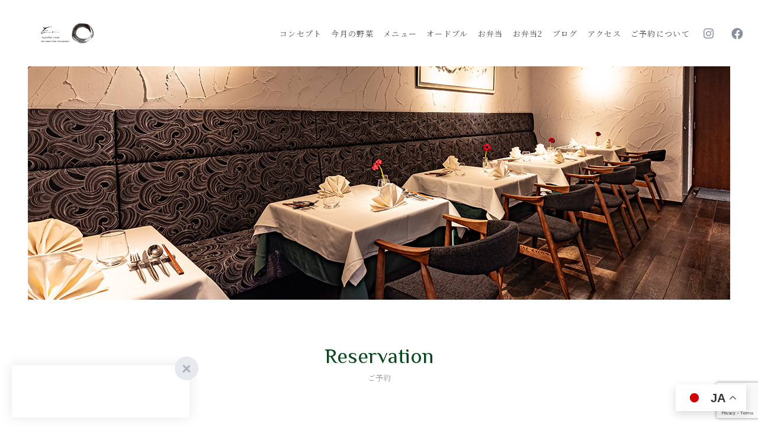

--- FILE ---
content_type: text/html; charset=UTF-8
request_url: https://capolavoro.tokyo/reservation/
body_size: 29695
content:

<!doctype html>
<html lang="ja">
<head>
<meta charset="UTF-8">
<meta http-equiv="X-UA-Compatible" content="IE=edge">
<meta name="viewport" content="width=device-width, initial-scale=1.0">
<meta name="description" content="高田馬場にある自然栽培野菜にこだわる、目にも舌にも愉しめるイタリアン「En/エン」。“カラダが喜ぶお料理”で“笑顔溢れる時間”を。">
<meta name="keywords" content="">
<link rel="apple-touch-icon-precomposed" href="https://capolavoro.tokyo/wp-content/themes/capolavoro/images/apple-touch-icon.png">
<link rel="shortcut icon" href="https://capolavoro.tokyo/wp-content/themes/capolavoro/images/favicon.png">
<!--[if lt IE 9]>
<script type="text/javascript" src="https://capolavoro.tokyo/wp-content/themes/capolavoro/js/html5shiv.js"></script>
<![endif]-->
<link rel="stylesheet" type="text/css" href="https://capolavoro.tokyo/wp-content/themes/capolavoro/css/all.min.css">
<link rel="stylesheet" type="text/css" href="https://capolavoro.tokyo/wp-content/themes/capolavoro/css/slick.css">
<link rel="stylesheet" type="text/css" href="https://capolavoro.tokyo/wp-content/themes/capolavoro/css/layout.css">
<link rel="stylesheet" type="text/css" href="https://capolavoro.tokyo/wp-content/themes/capolavoro/css/common.css">
<script type="text/javascript" src="https://capolavoro.tokyo/wp-content/themes/capolavoro/js/jquery-3.4.1.min.js"></script>
<script type="text/javascript" src="https://capolavoro.tokyo/wp-content/themes/capolavoro/js/fixedsticky.js"></script>
<script type="text/javascript" src="https://capolavoro.tokyo/wp-content/themes/capolavoro/js/slick.min.js"></script>
<script type="text/javascript" src="https://capolavoro.tokyo/wp-content/themes/capolavoro/js/common.js"></script>
<title>予約 | 高田馬場にある自然派イタリアンレストラン エン｜En公式サイト</title>
<meta name='robots' content='max-image-preview:large' />
<link rel="alternate" title="oEmbed (JSON)" type="application/json+oembed" href="https://capolavoro.tokyo/wp-json/oembed/1.0/embed?url=https%3A%2F%2Fcapolavoro.tokyo%2Freservation%2F" />
<link rel="alternate" title="oEmbed (XML)" type="text/xml+oembed" href="https://capolavoro.tokyo/wp-json/oembed/1.0/embed?url=https%3A%2F%2Fcapolavoro.tokyo%2Freservation%2F&#038;format=xml" />

<!-- SEO SIMPLE PACK 3.6.2 -->
<meta name="keywords" content="高田馬場,レストラン,イタリアン,オーガニック,EN,エン,自然野菜">
<link rel="canonical" href="https://capolavoro.tokyo/reservation/">
<meta property="og:locale" content="ja_JP">
<meta property="og:type" content="article">
<meta property="og:image" content="https://capolavoro.tokyo/wp-content/uploads/2021/03/facebook_ogp.jpg">
<meta property="og:title" content="予約 | 高田馬場にある自然派イタリアンレストラン エン｜En公式サイト">
<meta property="og:url" content="https://capolavoro.tokyo/reservation/">
<meta property="og:site_name" content="エン｜En公式サイト">
<meta property="article:publisher" content="https://www.facebook.com/CAPOLAVORO.TAKADANOBABA/">
<meta name="twitter:card" content="summary_large_image">
<!-- Google Analytics (gtag.js) -->
<script async src="https://www.googletagmanager.com/gtag/js?id=UA-162272273-1"></script>
<script>
	window.dataLayer = window.dataLayer || [];
	function gtag(){dataLayer.push(arguments);}
	gtag("js", new Date());
	gtag("config", "UA-162272273-1");
</script>
	<!-- / SEO SIMPLE PACK -->

<style id='wp-img-auto-sizes-contain-inline-css' type='text/css'>
img:is([sizes=auto i],[sizes^="auto," i]){contain-intrinsic-size:3000px 1500px}
/*# sourceURL=wp-img-auto-sizes-contain-inline-css */
</style>
<style id='wp-block-library-inline-css' type='text/css'>
:root{--wp-block-synced-color:#7a00df;--wp-block-synced-color--rgb:122,0,223;--wp-bound-block-color:var(--wp-block-synced-color);--wp-editor-canvas-background:#ddd;--wp-admin-theme-color:#007cba;--wp-admin-theme-color--rgb:0,124,186;--wp-admin-theme-color-darker-10:#006ba1;--wp-admin-theme-color-darker-10--rgb:0,107,160.5;--wp-admin-theme-color-darker-20:#005a87;--wp-admin-theme-color-darker-20--rgb:0,90,135;--wp-admin-border-width-focus:2px}@media (min-resolution:192dpi){:root{--wp-admin-border-width-focus:1.5px}}.wp-element-button{cursor:pointer}:root .has-very-light-gray-background-color{background-color:#eee}:root .has-very-dark-gray-background-color{background-color:#313131}:root .has-very-light-gray-color{color:#eee}:root .has-very-dark-gray-color{color:#313131}:root .has-vivid-green-cyan-to-vivid-cyan-blue-gradient-background{background:linear-gradient(135deg,#00d084,#0693e3)}:root .has-purple-crush-gradient-background{background:linear-gradient(135deg,#34e2e4,#4721fb 50%,#ab1dfe)}:root .has-hazy-dawn-gradient-background{background:linear-gradient(135deg,#faaca8,#dad0ec)}:root .has-subdued-olive-gradient-background{background:linear-gradient(135deg,#fafae1,#67a671)}:root .has-atomic-cream-gradient-background{background:linear-gradient(135deg,#fdd79a,#004a59)}:root .has-nightshade-gradient-background{background:linear-gradient(135deg,#330968,#31cdcf)}:root .has-midnight-gradient-background{background:linear-gradient(135deg,#020381,#2874fc)}:root{--wp--preset--font-size--normal:16px;--wp--preset--font-size--huge:42px}.has-regular-font-size{font-size:1em}.has-larger-font-size{font-size:2.625em}.has-normal-font-size{font-size:var(--wp--preset--font-size--normal)}.has-huge-font-size{font-size:var(--wp--preset--font-size--huge)}.has-text-align-center{text-align:center}.has-text-align-left{text-align:left}.has-text-align-right{text-align:right}.has-fit-text{white-space:nowrap!important}#end-resizable-editor-section{display:none}.aligncenter{clear:both}.items-justified-left{justify-content:flex-start}.items-justified-center{justify-content:center}.items-justified-right{justify-content:flex-end}.items-justified-space-between{justify-content:space-between}.screen-reader-text{border:0;clip-path:inset(50%);height:1px;margin:-1px;overflow:hidden;padding:0;position:absolute;width:1px;word-wrap:normal!important}.screen-reader-text:focus{background-color:#ddd;clip-path:none;color:#444;display:block;font-size:1em;height:auto;left:5px;line-height:normal;padding:15px 23px 14px;text-decoration:none;top:5px;width:auto;z-index:100000}html :where(.has-border-color){border-style:solid}html :where([style*=border-top-color]){border-top-style:solid}html :where([style*=border-right-color]){border-right-style:solid}html :where([style*=border-bottom-color]){border-bottom-style:solid}html :where([style*=border-left-color]){border-left-style:solid}html :where([style*=border-width]){border-style:solid}html :where([style*=border-top-width]){border-top-style:solid}html :where([style*=border-right-width]){border-right-style:solid}html :where([style*=border-bottom-width]){border-bottom-style:solid}html :where([style*=border-left-width]){border-left-style:solid}html :where(img[class*=wp-image-]){height:auto;max-width:100%}:where(figure){margin:0 0 1em}html :where(.is-position-sticky){--wp-admin--admin-bar--position-offset:var(--wp-admin--admin-bar--height,0px)}@media screen and (max-width:600px){html :where(.is-position-sticky){--wp-admin--admin-bar--position-offset:0px}}

/*# sourceURL=wp-block-library-inline-css */
</style><style id='global-styles-inline-css' type='text/css'>
:root{--wp--preset--aspect-ratio--square: 1;--wp--preset--aspect-ratio--4-3: 4/3;--wp--preset--aspect-ratio--3-4: 3/4;--wp--preset--aspect-ratio--3-2: 3/2;--wp--preset--aspect-ratio--2-3: 2/3;--wp--preset--aspect-ratio--16-9: 16/9;--wp--preset--aspect-ratio--9-16: 9/16;--wp--preset--color--black: #000000;--wp--preset--color--cyan-bluish-gray: #abb8c3;--wp--preset--color--white: #ffffff;--wp--preset--color--pale-pink: #f78da7;--wp--preset--color--vivid-red: #cf2e2e;--wp--preset--color--luminous-vivid-orange: #ff6900;--wp--preset--color--luminous-vivid-amber: #fcb900;--wp--preset--color--light-green-cyan: #7bdcb5;--wp--preset--color--vivid-green-cyan: #00d084;--wp--preset--color--pale-cyan-blue: #8ed1fc;--wp--preset--color--vivid-cyan-blue: #0693e3;--wp--preset--color--vivid-purple: #9b51e0;--wp--preset--gradient--vivid-cyan-blue-to-vivid-purple: linear-gradient(135deg,rgb(6,147,227) 0%,rgb(155,81,224) 100%);--wp--preset--gradient--light-green-cyan-to-vivid-green-cyan: linear-gradient(135deg,rgb(122,220,180) 0%,rgb(0,208,130) 100%);--wp--preset--gradient--luminous-vivid-amber-to-luminous-vivid-orange: linear-gradient(135deg,rgb(252,185,0) 0%,rgb(255,105,0) 100%);--wp--preset--gradient--luminous-vivid-orange-to-vivid-red: linear-gradient(135deg,rgb(255,105,0) 0%,rgb(207,46,46) 100%);--wp--preset--gradient--very-light-gray-to-cyan-bluish-gray: linear-gradient(135deg,rgb(238,238,238) 0%,rgb(169,184,195) 100%);--wp--preset--gradient--cool-to-warm-spectrum: linear-gradient(135deg,rgb(74,234,220) 0%,rgb(151,120,209) 20%,rgb(207,42,186) 40%,rgb(238,44,130) 60%,rgb(251,105,98) 80%,rgb(254,248,76) 100%);--wp--preset--gradient--blush-light-purple: linear-gradient(135deg,rgb(255,206,236) 0%,rgb(152,150,240) 100%);--wp--preset--gradient--blush-bordeaux: linear-gradient(135deg,rgb(254,205,165) 0%,rgb(254,45,45) 50%,rgb(107,0,62) 100%);--wp--preset--gradient--luminous-dusk: linear-gradient(135deg,rgb(255,203,112) 0%,rgb(199,81,192) 50%,rgb(65,88,208) 100%);--wp--preset--gradient--pale-ocean: linear-gradient(135deg,rgb(255,245,203) 0%,rgb(182,227,212) 50%,rgb(51,167,181) 100%);--wp--preset--gradient--electric-grass: linear-gradient(135deg,rgb(202,248,128) 0%,rgb(113,206,126) 100%);--wp--preset--gradient--midnight: linear-gradient(135deg,rgb(2,3,129) 0%,rgb(40,116,252) 100%);--wp--preset--font-size--small: 13px;--wp--preset--font-size--medium: 20px;--wp--preset--font-size--large: 36px;--wp--preset--font-size--x-large: 42px;--wp--preset--spacing--20: 0.44rem;--wp--preset--spacing--30: 0.67rem;--wp--preset--spacing--40: 1rem;--wp--preset--spacing--50: 1.5rem;--wp--preset--spacing--60: 2.25rem;--wp--preset--spacing--70: 3.38rem;--wp--preset--spacing--80: 5.06rem;--wp--preset--shadow--natural: 6px 6px 9px rgba(0, 0, 0, 0.2);--wp--preset--shadow--deep: 12px 12px 50px rgba(0, 0, 0, 0.4);--wp--preset--shadow--sharp: 6px 6px 0px rgba(0, 0, 0, 0.2);--wp--preset--shadow--outlined: 6px 6px 0px -3px rgb(255, 255, 255), 6px 6px rgb(0, 0, 0);--wp--preset--shadow--crisp: 6px 6px 0px rgb(0, 0, 0);}:where(.is-layout-flex){gap: 0.5em;}:where(.is-layout-grid){gap: 0.5em;}body .is-layout-flex{display: flex;}.is-layout-flex{flex-wrap: wrap;align-items: center;}.is-layout-flex > :is(*, div){margin: 0;}body .is-layout-grid{display: grid;}.is-layout-grid > :is(*, div){margin: 0;}:where(.wp-block-columns.is-layout-flex){gap: 2em;}:where(.wp-block-columns.is-layout-grid){gap: 2em;}:where(.wp-block-post-template.is-layout-flex){gap: 1.25em;}:where(.wp-block-post-template.is-layout-grid){gap: 1.25em;}.has-black-color{color: var(--wp--preset--color--black) !important;}.has-cyan-bluish-gray-color{color: var(--wp--preset--color--cyan-bluish-gray) !important;}.has-white-color{color: var(--wp--preset--color--white) !important;}.has-pale-pink-color{color: var(--wp--preset--color--pale-pink) !important;}.has-vivid-red-color{color: var(--wp--preset--color--vivid-red) !important;}.has-luminous-vivid-orange-color{color: var(--wp--preset--color--luminous-vivid-orange) !important;}.has-luminous-vivid-amber-color{color: var(--wp--preset--color--luminous-vivid-amber) !important;}.has-light-green-cyan-color{color: var(--wp--preset--color--light-green-cyan) !important;}.has-vivid-green-cyan-color{color: var(--wp--preset--color--vivid-green-cyan) !important;}.has-pale-cyan-blue-color{color: var(--wp--preset--color--pale-cyan-blue) !important;}.has-vivid-cyan-blue-color{color: var(--wp--preset--color--vivid-cyan-blue) !important;}.has-vivid-purple-color{color: var(--wp--preset--color--vivid-purple) !important;}.has-black-background-color{background-color: var(--wp--preset--color--black) !important;}.has-cyan-bluish-gray-background-color{background-color: var(--wp--preset--color--cyan-bluish-gray) !important;}.has-white-background-color{background-color: var(--wp--preset--color--white) !important;}.has-pale-pink-background-color{background-color: var(--wp--preset--color--pale-pink) !important;}.has-vivid-red-background-color{background-color: var(--wp--preset--color--vivid-red) !important;}.has-luminous-vivid-orange-background-color{background-color: var(--wp--preset--color--luminous-vivid-orange) !important;}.has-luminous-vivid-amber-background-color{background-color: var(--wp--preset--color--luminous-vivid-amber) !important;}.has-light-green-cyan-background-color{background-color: var(--wp--preset--color--light-green-cyan) !important;}.has-vivid-green-cyan-background-color{background-color: var(--wp--preset--color--vivid-green-cyan) !important;}.has-pale-cyan-blue-background-color{background-color: var(--wp--preset--color--pale-cyan-blue) !important;}.has-vivid-cyan-blue-background-color{background-color: var(--wp--preset--color--vivid-cyan-blue) !important;}.has-vivid-purple-background-color{background-color: var(--wp--preset--color--vivid-purple) !important;}.has-black-border-color{border-color: var(--wp--preset--color--black) !important;}.has-cyan-bluish-gray-border-color{border-color: var(--wp--preset--color--cyan-bluish-gray) !important;}.has-white-border-color{border-color: var(--wp--preset--color--white) !important;}.has-pale-pink-border-color{border-color: var(--wp--preset--color--pale-pink) !important;}.has-vivid-red-border-color{border-color: var(--wp--preset--color--vivid-red) !important;}.has-luminous-vivid-orange-border-color{border-color: var(--wp--preset--color--luminous-vivid-orange) !important;}.has-luminous-vivid-amber-border-color{border-color: var(--wp--preset--color--luminous-vivid-amber) !important;}.has-light-green-cyan-border-color{border-color: var(--wp--preset--color--light-green-cyan) !important;}.has-vivid-green-cyan-border-color{border-color: var(--wp--preset--color--vivid-green-cyan) !important;}.has-pale-cyan-blue-border-color{border-color: var(--wp--preset--color--pale-cyan-blue) !important;}.has-vivid-cyan-blue-border-color{border-color: var(--wp--preset--color--vivid-cyan-blue) !important;}.has-vivid-purple-border-color{border-color: var(--wp--preset--color--vivid-purple) !important;}.has-vivid-cyan-blue-to-vivid-purple-gradient-background{background: var(--wp--preset--gradient--vivid-cyan-blue-to-vivid-purple) !important;}.has-light-green-cyan-to-vivid-green-cyan-gradient-background{background: var(--wp--preset--gradient--light-green-cyan-to-vivid-green-cyan) !important;}.has-luminous-vivid-amber-to-luminous-vivid-orange-gradient-background{background: var(--wp--preset--gradient--luminous-vivid-amber-to-luminous-vivid-orange) !important;}.has-luminous-vivid-orange-to-vivid-red-gradient-background{background: var(--wp--preset--gradient--luminous-vivid-orange-to-vivid-red) !important;}.has-very-light-gray-to-cyan-bluish-gray-gradient-background{background: var(--wp--preset--gradient--very-light-gray-to-cyan-bluish-gray) !important;}.has-cool-to-warm-spectrum-gradient-background{background: var(--wp--preset--gradient--cool-to-warm-spectrum) !important;}.has-blush-light-purple-gradient-background{background: var(--wp--preset--gradient--blush-light-purple) !important;}.has-blush-bordeaux-gradient-background{background: var(--wp--preset--gradient--blush-bordeaux) !important;}.has-luminous-dusk-gradient-background{background: var(--wp--preset--gradient--luminous-dusk) !important;}.has-pale-ocean-gradient-background{background: var(--wp--preset--gradient--pale-ocean) !important;}.has-electric-grass-gradient-background{background: var(--wp--preset--gradient--electric-grass) !important;}.has-midnight-gradient-background{background: var(--wp--preset--gradient--midnight) !important;}.has-small-font-size{font-size: var(--wp--preset--font-size--small) !important;}.has-medium-font-size{font-size: var(--wp--preset--font-size--medium) !important;}.has-large-font-size{font-size: var(--wp--preset--font-size--large) !important;}.has-x-large-font-size{font-size: var(--wp--preset--font-size--x-large) !important;}
/*# sourceURL=global-styles-inline-css */
</style>

<style id='classic-theme-styles-inline-css' type='text/css'>
/*! This file is auto-generated */
.wp-block-button__link{color:#fff;background-color:#32373c;border-radius:9999px;box-shadow:none;text-decoration:none;padding:calc(.667em + 2px) calc(1.333em + 2px);font-size:1.125em}.wp-block-file__button{background:#32373c;color:#fff;text-decoration:none}
/*# sourceURL=/wp-includes/css/classic-themes.min.css */
</style>
<link rel='stylesheet' id='wp-components-css' href='https://capolavoro.tokyo/wp-includes/css/dist/components/style.min.css?ver=6.9' type='text/css' media='all' />
<link rel='stylesheet' id='wp-preferences-css' href='https://capolavoro.tokyo/wp-includes/css/dist/preferences/style.min.css?ver=6.9' type='text/css' media='all' />
<link rel='stylesheet' id='wp-block-editor-css' href='https://capolavoro.tokyo/wp-includes/css/dist/block-editor/style.min.css?ver=6.9' type='text/css' media='all' />
<link rel='stylesheet' id='popup-maker-block-library-style-css' href='https://capolavoro.tokyo/wp-content/plugins/popup-maker/dist/packages/block-library-style.css?ver=dbea705cfafe089d65f1' type='text/css' media='all' />
<script type="text/javascript" src="https://capolavoro.tokyo/wp-includes/js/jquery/jquery.min.js?ver=3.7.1" id="jquery-core-js"></script>
<script type="text/javascript" src="https://capolavoro.tokyo/wp-includes/js/jquery/jquery-migrate.min.js?ver=3.4.1" id="jquery-migrate-js"></script>
<link rel="https://api.w.org/" href="https://capolavoro.tokyo/wp-json/" /><link rel="alternate" title="JSON" type="application/json" href="https://capolavoro.tokyo/wp-json/wp/v2/pages/229" /><link rel="EditURI" type="application/rsd+xml" title="RSD" href="https://capolavoro.tokyo/xmlrpc.php?rsd" />
<link rel='shortlink' href='https://capolavoro.tokyo/?p=229' />
<script type="text/javascript" src="https://capolavoro.tokyo/wp-includes/js/jquery/ui/core.min.js?ver=1.13.3" id="jquery-ui-core-js"></script>
<script type="text/javascript" src="https://capolavoro.tokyo/wp-includes/js/jquery/ui/datepicker.min.js?ver=1.13.3" id="jquery-ui-datepicker-js"></script>
<script type="text/javascript" id="jquery-ui-datepicker-js-after">
/* <![CDATA[ */
jQuery(function(jQuery){jQuery.datepicker.setDefaults({"closeText":"\u9589\u3058\u308b","currentText":"\u4eca\u65e5","monthNames":["1\u6708","2\u6708","3\u6708","4\u6708","5\u6708","6\u6708","7\u6708","8\u6708","9\u6708","10\u6708","11\u6708","12\u6708"],"monthNamesShort":["1\u6708","2\u6708","3\u6708","4\u6708","5\u6708","6\u6708","7\u6708","8\u6708","9\u6708","10\u6708","11\u6708","12\u6708"],"nextText":"\u6b21","prevText":"\u524d","dayNames":["\u65e5\u66dc\u65e5","\u6708\u66dc\u65e5","\u706b\u66dc\u65e5","\u6c34\u66dc\u65e5","\u6728\u66dc\u65e5","\u91d1\u66dc\u65e5","\u571f\u66dc\u65e5"],"dayNamesShort":["\u65e5","\u6708","\u706b","\u6c34","\u6728","\u91d1","\u571f"],"dayNamesMin":["\u65e5","\u6708","\u706b","\u6c34","\u6728","\u91d1","\u571f"],"dateFormat":"yy\u5e74mm\u6708d\u65e5","firstDay":1,"isRTL":false});});
//# sourceURL=jquery-ui-datepicker-js-after
/* ]]> */
</script>
<link rel="icon" href="https://capolavoro.tokyo/wp-content/uploads/2021/03/cropped-favicon-32x32.png" sizes="32x32" />
<link rel="icon" href="https://capolavoro.tokyo/wp-content/uploads/2021/03/cropped-favicon-192x192.png" sizes="192x192" />
<link rel="apple-touch-icon" href="https://capolavoro.tokyo/wp-content/uploads/2021/03/cropped-favicon-180x180.png" />
<meta name="msapplication-TileImage" content="https://capolavoro.tokyo/wp-content/uploads/2021/03/cropped-favicon-270x270.png" />
<link rel='stylesheet' id='front_end_url-css' href='//capolavoro.tokyo/wp-content/uploads/booking-package/front_end.css?ver=1700797098' type='text/css' media='all' />
<link rel='stylesheet' id='mw-wp-form-css' href='https://capolavoro.tokyo/wp-content/plugins/mw-wp-form/css/style.css?ver=6.9' type='text/css' media='all' />
</head>

<body>
<div id="wrapper">

<header class="header">
	<div class="inner">
		<div class="headerLogo"><a href="https://capolavoro.tokyo/"><img src="https://capolavoro.tokyo/wp-content/themes/capolavoro/images/logo02.svg" alt="CAPOLAVORO"></a></div>
		<div class="headerBtn"><span></span><span></span><span></span></div>
		<div class="headerPanel">
			<div class="headerHome"><a href="https://capolavoro.tokyo/"><img src="https://capolavoro.tokyo/wp-content/themes/capolavoro/images/logo02.svg" alt="CAPOLAVORO"></a></div>
			<nav class="headerNav">
				<div class="menu-header_navi-container"><ul id="menu-header_navi" class="menu"><li id="menu-item-14" class="menu-item menu-item-type-post_type menu-item-object-page menu-item-14"><a href="https://capolavoro.tokyo/concept/">コンセプト</a></li>
<li id="menu-item-24" class="menu-item menu-item-type-post_type menu-item-object-page menu-item-24"><a href="https://capolavoro.tokyo/yasai/">今月の野菜</a></li>
<li id="menu-item-34" class="menu-item menu-item-type-post_type menu-item-object-page menu-item-34"><a href="https://capolavoro.tokyo/menu/">メニュー</a></li>
<li id="menu-item-46" class="menu-item menu-item-type-post_type menu-item-object-page menu-item-46"><a href="https://capolavoro.tokyo/catering/">オードブル</a></li>
<li id="menu-item-67" class="menu-item menu-item-type-post_type menu-item-object-page menu-item-67"><a href="https://capolavoro.tokyo/lunchbox/">お弁当</a></li>
<li id="menu-item-1012" class="menu-item menu-item-type-post_type menu-item-object-page menu-item-1012"><a href="https://capolavoro.tokyo/lunchbox2/">お弁当2</a></li>
<li id="menu-item-77" class="menu-item menu-item-type-post_type menu-item-object-page menu-item-77"><a href="https://capolavoro.tokyo/blog/">ブログ</a></li>
<li id="menu-item-15" class="menu-item menu-item-type-custom menu-item-object-custom menu-item-home menu-item-15"><a href="https://capolavoro.tokyo/#access">アクセス</a></li>
<li id="menu-item-274" class="menu-item menu-item-type-post_type menu-item-object-page current-menu-item page_item page-item-229 current_page_item menu-item-274"><a href="https://capolavoro.tokyo/reservation/" aria-current="page">ご予約について</a></li>
</ul></div>			</nav>
			<div class="headerContact">
				<p>contact</p>
				<div class="headerTel">03-5287-5991</div>
				<div class="headerAddress"><a href="https://www.google.com/maps/search/?api=1&query=capolavoro高田馬場">東京都新宿区高田馬場２丁目１４−５<br>サンエスビル １F</a></div>
			</div>
			<div class="headerGroup">
				<div class="headerRegist"><a href="http://bit.ly/1ZFKTcX" target="_blank">会員登録</a></div>
				<ul class="headerSns">
					<li><a href="https://www.instagram.com/en.capolavoro/" rel="noopener noreferrer" target="_blank"><i class="fab fa-instagram"></i></a></li>
					<li><a href="https://www.facebook.com/CAPOLAVORO.TAKADANOBABA/" rel="noopener noreferrer" target="_blank"><i class="fab fa-facebook"></i></a></li>
				</ul>
			</div>
		</div>
	</div>
</header>

<main class="main">



	
			  <div class="visualArea">
	    <div class="visual"><img src="https://capolavoro.tokyo/wp-content/uploads/2023/10/reservation_visual.jpg" alt=""></div>
	  </div>
	
	<div class="pageheadArea">
	  <div class="inner">
	    <div class="head">
	      <h1>Reservation</h1>
	      <div class="ja">ご予約</div>
	    </div>
	    	    	    
	    
	  </div>
	</div>	
	<div id="mw_wp_form_mw-wp-form-217" class="mw_wp_form mw_wp_form_input  ">
					<form method="post" action="" enctype="multipart/form-data"><div class="reservationStep">
<div class="lead lead_input">
<p>貸切をご希望の場合は、着席最大18名様、立食で20〜30名様でご利用可能です。<br />
二次会、保護者会、同窓会、お祝いの席など様々なシーンでご利用いただけます。<br />
法事のお客様は陰膳、写真立て、献杯のドリンクなど、お気軽にお問い合わせください。</p>
</div>
<div class="lead lead_input">
<p>ご予約はページ下部のカレンダーより承っております。</p>
<p>ご予約の際は当店のキャンセルポリシーをご確認ください。</p>
</div>
<div class="lead lead_input">
<p>キャンセルポリシー</p>
<p>前日15時以降のキャンセル ランチタイム¥5,500／ディナータイム¥11,000</p>
<p>2日前15時以降のキャンセル ランチタイム¥3,300／ディナータイム¥8,800</p>
</div>
<div class="lead lead_input">
<ul>
<li>ご利用人数が減る際も同様にキャンセル料を頂戴いたします</li>
<li>キャンセル料はご来店頂いてのお支払い、もしくは請求書でのご対応をさせて頂いております。</li>
</ul>
<p><strong>※メニューの価格は税込です。別途サービス料10%頂戴しております。</strong></p>
</div>
<div class="box">
電話でのお問い合わせはこちら</p>
<div class="tel">tel. <em>03-5287-5991</em></div>
<p>※当日のご予約はお電話にてご予約お願いします
</p></div>
</div>
<p><div id="booking-package-locale-ja" class="start_booking_package" data-ID="1"><div id="booking_package_json_format_error_panel" class="hidden_panel"><p></p><p></p></div><div id="booking_package_nonce_error_panel" class="booking_package_nonce_error hidden_panel"><p>AJAX通信に失敗したか、nonceの検証に失敗しました。  このエラーが繰り返し発生する場合は、セキュリティ関連のプラグインによってアクセスがブロックされている可能性があります。 「<b>公開ページでのAJAX通信のURLを選択</b>」と「<b>公開ページでのAJAX通信でNonceの値の検証で使う関数を選択</b>」の値の変更をBooking Package > 一般設定で行ってください。</p></div><div id="booking-package-id-1" class=""><div id="booking-package-memberActionPanel" class="hidden_panel"><div class="userTopButtonPanel"><label class="displayName"></label><div id="booking-package-register" class="register">ユーザー登録</div><div id="booking-package-login" class="login">ログイン</div><div id="booking-package-logout" class="logout hidden_panel">ログアウト</div><div id="booking-package-edit" class="edit">プロフィールを編集</div><div id="booking-package-bookedHistory" class="edit">予約履歴</div><div id="booking-package-subscribed" class="edit">Subscribed items</div></div><form name="booking-package-loginform" id="booking-package-loginform" action="https://capolavoro.tokyo/admin-login" method="post"><p class="login-username">
				<label for="user_login">ユーザー名またはメールアドレス</label>
				<input type="text" name="log" id="user_login" autocomplete="username" class="input" value="" size="20" />
			</p><p class="login-password">
				<label for="user_pass">パスワード</label>
				<input type="password" name="pwd" id="user_pass" autocomplete="current-password" spellcheck="false" class="input" value="" size="20" />
			</p><p class="login-remember"><label><input name="rememberme" type="checkbox" id="rememberme" value="forever" /> ログイン状態を保存する</label></p><p class="login-submit">
				<input type="submit" name="wp-submit" id="wp-submit" class="button button-primary" value="ログイン" />
				<input type="hidden" name="redirect_to" value="https://capolavoro.tokyo/reservation/" />
			</p></form><div id="booking-package-user-form" class="hidden_panel">  <div>      <div class="titlePanel">          <div class="title">ユーザー登録</div>          <div id="booking-package-register_user_return_button" class="material-icons closeButton" style="font-family: 'Material Icons' !important;">close</div>      </div>      <div id="addCustomFormFieldPanel" class="">      </div>      <div id="booking-package-user_regist_message"></div>      <div id="booking-package-user_regist_error_message" class="login_error hidden_panel"></div>      <button id="booking-package-register_user_button" class="register_button">登録</button>  </div></div><div id="booking-package-user-edit-form" class="hidden_panel"> <div>     <div class="titlePanel">         <div class="title">プロフィール</div>         <div id="booking-package-edit_user_return_button" class="material-icons closeButton" style="font-family: 'Material Icons' !important">close</div>     </div>     <div id="booking-package-tabFrame" class="tabFrame hidden_panel">         <div class="menuList hidden_panel">             <div id="booking-package-user_profile_tab" class="menuItem active">プロフィール</div>             <div id="booking-package-user_subscribed_tab" class="menuItem">利用中の項目</div>         </div>     </div>      <div id="editCustomFormFieldPanel" class="">abc</div>     <div id="booking-package-user-profile" class="inputPanel">         <div> <label>ユーザー名</label> <input type="text" name="booking-package-user_edit_login" id="booking-package-user_edit_login" class="input" value="" size="20" disabled> </div>         <div> <label>メール</label> <input type="text" name="booking-package-user_edit_email" id="booking-package-user_edit_email" class="input" value="" size="20"> </div>         <div id="booking-package-user_status_field">             <label>状態</label>             <label> <input type="checkbox" name="booking-package-user_edit_status" id="booking-package-user_edit_status" class="" value="1"> 承認済み </label>         </div>         <div id="booking-package-edit_password_filed">             <label>パスワード</label>             <button id="booking-package-user_edit_change_password_button" class="change_user_password_button">パスワードを変更</button>             <input type="password" name="booking-package-user_edit_pass" id="booking-package-user_edit_pass" class="input hidden_panel" value="" size="20">         </div>     </div>     <div id="booking-package-user-subscribed" class="inputPanel hidden_panel">         <table> <tbody id="booking-package-user_subscribed_tbody"></tbody> </table>     </div>     <div>         <button id="booking-package-edit_user_button" class="update_user_button">プロフィールを更新</button>         <button id="booking-package-edit_user_delete_button" class="delete_user_button">削除</button>     </div> </div></div><input type="hidden" id="booking-package-permalink" value="https://capolavoro.tokyo/reservation/">    
    <!--
    <div id="booking-package-user-form" class="hidden_panel">
        <div>
            <div class="titlePanel">
                <div class="title">ユーザー登録</div>
                <div id="booking-package-register_user_return_button" class="material-icons closeButton" style="font-family: 'Material Icons' !important;">close</div>
            </div>
            <div class="inputPanel">
                
                <div>
                    <label>ユーザー名</label>
                    <input type="text" name="booking-package-user_login" id="booking-package-user_login" class="input" value="" size="20">
                </div>
                <div>
                    <label>メール</label>
                    <input type="text" name="booking-package-user_email" id="booking-package-user_email" class="input" value="" size="20">
                </div>
                <div>
                    <label>パスワード</label>
                    <input type="password" name="booking-package-user_pass" id="booking-package-user_pass" class="input" value="" size="20">
                </div>
                
                <div id='addCustomFormFieldPanel'></div>
                <div id="booking-package-user_regist_message"></div>
                <div id="booking-package-user_regist_error_message" class="login_error hidden_panel"></div>
                
            </div>
            <button id="booking-package-register_user_button" class="register_button">登録</button>
        </div>
    </div>
    -->
    
    <!--
    <div id="booking-package-user-edit-form" class="hidden_panel">
        <div>
            <div class="titlePanel">
                <div class="title">プロフィール</div>
                <div id="booking-package-edit_user_return_button" class="material-icons closeButton" style="font-family: 'Material Icons' !important">close</div>
            </div>
            <div id="booking-package-tabFrame" class="tabFrame hidden_panel">
                <div class="menuList hidden_panel">
                    <div id="booking-package-user_profile_tab" class="menuItem active">プロフィール</div>
                    <div id="booking-package-user_subscribed_tab" class="menuItem">利用中の項目</div>
                </div>
            </div>
            <div id="booking-package-user-profile" class="inputPanel">
                <div>
                    <label>ユーザー名</label>
                    <input type="text" name="booking-package-user_edit_login" id="booking-package-user_edit_login" class="input" value="" size="20" disabled>
                </div>
                <div>
                    <label>メール</label>
                    <input type="text" name="booking-package-user_edit_email" id="booking-package-user_edit_email" class="input" value="" size="20">
                </div>
                <div id="booking-package-user_status_field">
                    <label>状態</label>
                    <label>
                        <input type="checkbox" name="booking-package-user_edit_status" id="booking-package-user_edit_status" class="" value="1">
                        承認済み
                    </label>
                </div>
                <div id="booking-package-edit_password_filed">
                    <label>パスワード</label>
                    <button id="booking-package-user_edit_change_password_button" class="change_user_password_button">パスワードを変更</button>
                    <input type="password" name="booking-package-user_edit_pass" id="booking-package-user_edit_pass" class="input hidden_panel" value="" size="20">
                </div>
            </div>
            <div id="booking-package-user-subscribed" class="inputPanel hidden_panel">
                <table>
                    <tbody id="booking-package-user_subscribed_tbody"></tbody>
                </table>
            </div>
            <div>
                <button id="booking-package-edit_user_button" class="update_user_button">プロフィールを更新</button>
                <button id="booking-package-edit_user_delete_button" class="delete_user_button">削除</button>
                
            </div>
        </div>
    </div>
    <input type="hidden" id="booking-package-permalink" value="https://capolavoro.tokyo/reservation/">
    -->
    </div><script type="text/javascript">
var booking_package_subscriptions = {"status":0};
</script>
    <div id="booking-package_myBookingHistory" class="hidden_panel">
        <div class="titlePanel">
            <div class="title">予約履歴</div>
            <div id="booking-package-bookingHistory_close_button" class="material-icons closeButton" style="font-family: 'Material Icons' !important;">close</div>
        </div>
        <div>
            <table id="booking-package_myBookingHistoryTable">
                <tr data-head="th">
                    <th>ID</th>
                    <th>予約日時</th>
                    <th>カレンダー</th>
                    <th>状態</th>
                </tr>
            </table>
        </div>
        <div class="buttonPanel">
            
            <button id="booking-package-bookingHistory_returnButton" class="material-icons left_arrow_button" style="font-family: 'Material Icons' !important;">navigate_before</button>
            <button id="booking-package-bookingHistory_nextButton" class="material-icons right_arrow_button" style="font-family: 'Material Icons' !important;">navigate_next</button>
            
        </div>
    </div>
    <div id="booking-package_myBookingDetails" class="hidden_panel">
        <div class="titlePanel">
            <div class="title">予約詳細</div>
            <div id="booking-package-myBookingDetails_close_button" class="material-icons closeButton" style="font-family: 'Material Icons' !important;">close</div>
        </div>
        <div id="booking-package_myBookingDetails_panel">
            
        </div>
        <div class="buttonPanel">
            
            <button id="booking-package-myBookingDetails_returnButton" class="returnButton">戻る</button>
            <button id="booking-package-cancelThisBooking" class="cancel_user_booking_button">予約をキャンセル</button>
            
        </div>
    </div>
    <div id="booking-package_myBookingDetailsFroVisitor" class="hidden_panel">
        <div class="titlePanel">
            <div class="title selectedDate">予約詳細</div>
        </div>
        <div class="buttonPanel">
            <div id="myPersonalDetails" class="myPersonalDetails row" style="border-width: 0;"></div>
            <!--
            <button class="returnButton">カレンダーに戻る</button>
            <button class="cancelButton">予約をキャンセル</button>
            -->
        </div>
    </div>
<div id="booking-package" class="booking-package">	<div id="booking_package_navigationPage" class="navigationPage">		<div id="booking_package_schedulesPostPage" class="hidden_panel"></div>		<div id="booking_package_calendarPostPage" class="hidden_panel"></div>		<div id="booking_package_servicesPostPage" class="hidden_panel"></div>		<div id="booking_package_visitorDetailsPostPage" class="hidden_panel"></div>		<div id="booking_package_confirmPostPage" class="hidden_panel"></div>		<div id="booking_package_thanksPostPage" class="hidden_panel"></div>	</div><div id="booking-package_servicePage" class="hidden_panel"><div id="booking-package_serviceTitle" class="title borderColor">サービスを選択してください</div><div class="list borderColor"></div></div><div id="booking-package_serviceDetails" class="hidden_panel"><div class="title borderColor">サービスの詳細</div><div class="list borderColor"></div></div><div id=""></div>	<div id="booking-package_calendarPage" class=""></div>	<div id="booking-package_durationStay" class="hidden_panel"></div>	<div id="booking-package_schedulePage" class="hidden_panel">		<div id="topPanel"></div>		<div id="daysListPanel"></div>		<div id="courseMainPanel"></div>		<div id="optionsMainPanel"></div>		<div id="scheduleMainPanel"></div>		<div id="blockPanel"></div>		<div id="bottomPanel">			<button id="returnToCalendarButton" class="return_button">戻る</button>			<button id="returnToDayListButton" class="return_button hidden_panel">戻る</button>			<button id="previous_available_day_button" class="hidden_panel"></button>			<button id="next_available_day_button" class="hidden_panel"></button>			<button id="nextButton" class="next_button hidden_panel">次へ</button>		</div>	</div>	<div id="booking-package_inputFormPanel" class="hidden_panel"></div></div>	<div id="booking_package_verificationCodePanel" class="hidden_panel">		<div id="booking_package_verificationCodeContent">			<span class="notifications">下記のアドレスに認証コードを送信しました。</span> 			<span class="address"></span>			<span>認証コードを入力してください。</span>			<input type="text" maxlength="6" placeholder="123456" class="form_text">			<button class="booking_verification_button">認証</button>		</div>	</div></div></div>	<div id="bookingBlockPanel" class="hidden_panel">		<div class="">			<div class="loader" class="hidden_panel">				<svg viewBox="0 0 64 64" width="64" height="64">					<circle id="spinner" cx="32" cy="32" r="28" fill="none"></circle>				</svg>			</div>		</div>	</div><!-- Load time: 0.011296987533569 --><div data-key="Loading_time" data-value="0.011296987533569" data-plugin-version="1.6.99" style="display: none;"></div></p>
<p>
<input type="hidden" name="recaptcha-v3" value="" />
<br />
</p>
<input type="hidden" name="mw-wp-form-form-id" value="217" /><input type="hidden" name="mw_wp_form_token" value="a47f228246bc402a84b937717f5bb602ea107e1f18279eb408962fa6f2016873" /></form>
				<!-- end .mw_wp_form --></div>


</main>

<footer class="footer">
	<div class="inner">
		<div class="footerLogo"><a href="https://capolavoro.tokyo/"><img src="https://capolavoro.tokyo/wp-content/themes/capolavoro/images/logo01.svg" alt="CAPOLAVORO"></a></div>
		<div class="footerShopname">高田馬場 Ristorante En エン</div>
		<div class="footerAddress">東京都新宿区高田馬場2丁目14-5 サンエスビル 1F</div>
		<div class="footerTel">03-5287-5991</div>
		<div class="footerGroup">
			<div class="footerRegist"><a href="http://bit.ly/1ZFKTcX" target="_blank">会員登録</a></div>
			<ul class="footerSns">
				<li><a href="https://www.instagram.com/en.capolavoro/" rel="noopener noreferrer" target="_blank"><i class="fab fa-instagram"></i></a></li>
				<li><a href="https://www.facebook.com/CAPOLAVORO.TAKADANOBABA/" rel="noopener noreferrer" target="_blank"><i class="fab fa-facebook"></i></a></li>
				<li><a href="https://lin.ee/9woKyby" rel="noopener noreferrer" target="_blank"><i class="fab fa-line"></i></a></li>
			</ul>
		</div>
		<div class="footerPrivacy"><a href="/privacy/">プライバシーポリシー</a></div>
		<div class="footerCopyright">&copy; Ristorante En All Rights Reserved.</div>
	</div>
</footer>


</div>

<script src="https://cdn.poster.ooo/js/popup.js"></script>
<script>
posterPopup.init("39651565cd7ebfc","76a7de78-ee9f-4b77-96f3-06646e0ecf60");
</script>

<script type="speculationrules">
{"prefetch":[{"source":"document","where":{"and":[{"href_matches":"/*"},{"not":{"href_matches":["/wp-*.php","/wp-admin/*","/wp-content/uploads/*","/wp-content/*","/wp-content/plugins/*","/wp-content/themes/capolavoro/*","/*\\?(.+)"]}},{"not":{"selector_matches":"a[rel~=\"nofollow\"]"}},{"not":{"selector_matches":".no-prefetch, .no-prefetch a"}}]},"eagerness":"conservative"}]}
</script>
<div class="gtranslate_wrapper" id="gt-wrapper-57399973"></div><script id="booking-package-script-Error-js" src="https://capolavoro.tokyo/wp-content/plugins/booking-package/js/Error.js?ver=1.6.99&date=1768659086" asyn defer></script><script id="booking-package-script-i18n-js" src="https://capolavoro.tokyo/wp-content/plugins/booking-package/js/i18n.js?ver=1.6.99&date=1768659086" asyn defer></script><script id="booking-package-script-XMLHttp-js" src="https://capolavoro.tokyo/wp-content/plugins/booking-package/js/XMLHttp.js?ver=1.6.99&date=1768659086" asyn defer></script><script id="booking-package-script-Input-js" src="https://capolavoro.tokyo/wp-content/plugins/booking-package/js/Input.js?ver=1.6.99&date=1768659086" asyn defer></script><script id="booking-package-script-Calendar-js" src="https://capolavoro.tokyo/wp-content/plugins/booking-package/js/Calendar.js?ver=1.6.99&date=1768659086" asyn defer></script><script id="booking-package-script-Hotel-js" src="https://capolavoro.tokyo/wp-content/plugins/booking-package/js/Hotel.js?ver=1.6.99&date=1768659086" asyn defer></script><script id="booking-package-script-Member-js" src="https://capolavoro.tokyo/wp-content/plugins/booking-package/js/Member.js?ver=1.6.99&date=1768659086" asyn defer></script><script id="booking-package-script-Booking_app-js" src="https://capolavoro.tokyo/wp-content/plugins/booking-package/js/Booking_app.js?ver=1.6.99&date=1768659086" asyn defer></script><script id="booking-package-script-Reservation_manage-js" src="https://capolavoro.tokyo/wp-content/plugins/booking-package/js/Reservation_manage.js?ver=1.6.99&date=1768659086" asyn defer></script><link rel="stylesheet" id="booking_app_js_css" href="https://capolavoro.tokyo/wp-content/plugins/booking-package/css/Booking_app.css?plugin_v=1.6.99" type="text/css" media="all"><link rel="stylesheet" id="Material_Icons" href="https://fonts.googleapis.com/css?family=Material+Icons" type="text/css" media="all"><style type="text/css"></style>
<style type="text/css">	@font-face {
		font-family: 'Material Icons';
		font-style: normal;
		font-weight: 400;
		src: url(https://capolavoro.tokyo/wp-content/plugins/booking-package/iconfont/MaterialIcons-Regular.eot);
		src: local('Material Icons'),
			local('MaterialIcons-Regular'),
			url(https://capolavoro.tokyo/wp-content/plugins/booking-package/iconfont/MaterialIcons-Regular.woff2) format('woff2'),
			url(https://capolavoro.tokyo/wp-content/plugins/booking-package/iconfont/MaterialIcons-Regular.woff) format('woff'),
			url(https://capolavoro.tokyo/wp-content/plugins/booking-package/iconfont/MaterialIcons-Regular.ttf) format('truetype');
	}
</style>
<style type="text/css">#booking-package_myBookingHistoryTable .approvedLabel {background-color: #98c878; border-color: #98c878; color: #fff;}
#booking-package_myBookingHistoryTable .pendingLabel {background-color: #f06767; border-color: #f06767; color: #fff;}
#booking-package_myBookingHistoryTable .canceledLabel {background-color: #f0c267; border-color: #f0c267; color: #fff;}
#booking-package-memberActionPanel { background-color: #FFF; font-size: 18px}
#booking-package_myBookingHistory, #booking-package_myBookingDetailsFroVisitor { background-color: #FFF; font-size: 18px}
#booking-package_myBookingHistoryTable th, #booking-package_myBookingHistoryTable td { background-color: #FFF; font-size: 18px}
#booking-package_myBookingDetails { background-color: #FFF; font-size: 18px}
#booking-package { background-color: #FFF; font-size: 18px}
#booking-package button { font-size: 18px}
#booking-package_durationStay { background-color: #FFF; }
#booking-package_durationStay .bookingDetailsTitle { background-color: #FFF; }
#booking-package_calendarPage { background-color: #FFF; }
#booking-package_scheduleMainPanel { background-color: #FFF; }
#booking-package_courseMainPanel { background-color: #FFF; }
#booking-package_schedulePage { background-color: #FFF; }
#booking-package_schedulePage .topPanel { background-color: #FFF; }
#booking-package_schedulePage .topPanelNoAnimation { background-color: #FFF; }
#booking-package_schedulePage .daysListPanel { background-color: #FFF; }
#booking-package_schedulePage .daysListPanelNoAnimation { background-color: #FFF; }
#booking-package_schedulePage .bottomPanel { background-color: #FFF; }
#bottomPanel { background-color: #FFF; }
#booking-package_schedulePage .selectedDate { background-color: #FFF; }
#booking-package_schedulePage .courseListPanel { background-color: #FFF; }
#booking-package-loginform { background-color: #FFF; }
#booking-package-loginform .title_in_form { background-color: #FFF; }
#booking-package-user-form { background-color: #FFF; }
#booking-package-user-form .title_in_form { background-color: #FFF; }
#booking-package-user-edit-form { background-color: #FFF; }
#booking-package-user-edit-form .title_in_form { background-color: #FFF; }
#booking-package_inputFormPanel { background-color: #FFF; }
#booking-package_inputFormPanel .title_in_form { background-color: #FFF; }
#booking-package_myBookingDetails .selectedDate { background-color: #FFF; }
#booking-package_calendarPage .calendar { background-color: #ddd; }
#booking-package_calendarPage .week_slot { background-color: #FFF; }
#booking-package_calendarPage .day_slot { background-color: #FFF; }
#booking-package_calendarPage .closingDay { background-color: #EEE; }
#booking-package_calendarPage .pastDay { background-color: #EEE; }
#booking-package .selectable_service_slot { background-color: #FFF; }
#booking-package .selectable_service_slot:hover { background-color: #EAEDF3; }
#booking-package .selectable_time_slot { background-color: #FFF; }
#booking-package .selectable_time_slot:hover { background-color: #EAEDF3; }
#booking-package_schedulePage .selectable_day_slot { background-color: #FFF; }
#booking-package_schedulePage .selectPanelError { background-color: #FFF; }
#booking-package_schedulePage .selectPanelActive { background-color: #EAEDF3; }
#booking-package_schedulePage .selected_day_slot { background-color: #EAEDF3; }
#booking-package_schedulePage .selected_service_slot { background-color: #EAEDF3; }
#booking-package_schedulePage .selectedTimeSlotPanel { background-color: #EAEDF3; }
#booking-package_schedulePage .selectable_day_slot:hover { background-color: #EAEDF3; }
#booking-package_servicePage { background-color: #FFF; }
#booking-package_servicePage .title { background-color: #FFF; }
#booking-package_servicePage .selectable_day_slot { background-color: #FFF; }
#booking-package_servicePage .selectPanelError { background-color: #FFF; }
#booking-package_servicePage .selectPanelActive { background-color: #EAEDF3; }
#booking-package_servicePage .selectable_day_slot:hover { background-color: #EAEDF3; }
#booking-package_serviceDetails { background-color: #FFF; }
#booking-package_calendarPage .pointer:hover { background-color: #EAEDF3; }
#booking-package_calendarPage .holidayPanel { background-color: #FFD5D5 !important; }
#booking-package .selectable_service_slot { border-color: #ddd; }
#booking-package .selectable_time_slot { border-color: #ddd; }
#booking-package_calendarPage .calendar { border-color: #ddd; }
#booking-package_schedulePage .courseListPanel { border-color: #ddd; }
#booking-package_schedulePage .selectable_day_slot { border-color: #ddd; }
#booking-package_schedulePage .selectPanelError { border-color: #ddd; }
#booking-package_schedulePage .daysListPanel { border-color: #ddd; }
#booking-package_schedulePage .topPanel { border-color: #ddd; }
#booking-package_schedulePage .topPanelNoAnimation { border-color: #ddd; }
#booking-package_schedulePage .bottomPanel { border-color: #ddd; }
#booking-package_schedulePage .bottomPanelForPositionInherit { border-color: #ddd; }
#booking-package_servicePage .selectable_day_slot { border-color: #ddd; }
#booking-package_servicePage .selectPanelError { border-color: #ddd; }
#booking-package_servicePage .daysListPanel { border-color: #ddd; }
#booking-package_servicePage .topPanel { border-color: #ddd; }
#booking-package_servicePage .topPanelNoAnimation { border-color: #ddd; }
#booking-package_servicePage .bottomPanel { border-color: #ddd; }
#booking-package-loginform .title_in_form { border-color: #ddd; }
#booking-package-user-form .title_in_form { border-color: #ddd; }
#booking-package-user-edit-form .title_in_form { border-color: #ddd; }
#booking-package_inputFormPanel .title_in_form { border-color: #ddd; }
#booking-package_myBookingDetails .selectedDate { border-color: #ddd; }
#booking-package-loginform .row { border-color: #ddd; }
#booking-package-user-form .row { border-color: #ddd; }
#booking-package-user-edit-form .row { border-color: #ddd; }
#booking-package_inputFormPanel .row { border-color: #ddd; }
#booking-package_myBookingDetails .row { border-color: #ddd; }
#booking-package_durationStay .row { border-color: #ddd; }
#booking-package_myBookingDetailsFroVisitor .row { border-color: #ddd; }
#booking-package_durationStay .bookingDetailsTitle { border-color: #ddd; }
#booking-package_serviceDetails .row { border-color: #ddd; }
#booking-package_serviceDetails .borderColor { border-color: #ddd; }
#booking-package_servicePage .borderColor { border-color: #ddd; }
</style><script id='booking_package_load_plugin'>
const textOfErrorContent = 'Booking Packageの複数のショートコードを 1 つのページに挿入することはできません。';
const textOfErrorID = 'ID %s のカレンダーの表示がキャンセルされました。';
var booking_package_dictionary = {"Book Now":"\u4e88\u7d04\u3059\u308b","Verify":"\u8a8d\u8a3c","Error":"\u30a8\u30e9\u30fc","Next":"\u6b21\u3078","Service":"\u30b5\u30fc\u30d3\u30b9","Add":"\u8ffd\u52a0","Delete":"\u524a\u9664","Edit":"\u7de8\u96c6","Change":"\u5909\u66f4","Copy":"\u30b3\u30d4\u30fc","Calendar":"\u30ab\u30ec\u30f3\u30c0\u30fc","Return":"\u623b\u308b","Save":"\u4fdd\u5b58","Cancel":"\u30ad\u30e3\u30f3\u30bb\u30eb","Close":"\u9589\u3058\u308b","Update":"\u66f4\u65b0","Help":"\u30d8\u30eb\u30d7","Price":"\u91d1\u984d","Attention":"\u6ce8\u610f","Warning":"\u8b66\u544a","Booking":"\u4e88\u7d04","January":"1\u6708","February":"2\u6708","March":"3\u6708","April":"4\u6708","May":"5\u6708","June":"6\u6708","July":"7\u6708","August":"8\u6708","September":"9\u6708","October":"10\u6708","November":"11\u6708","December":"12\u6708","Jan":"1\u6708","Feb":"2\u6708","Mar":"3\u6708","Apr":"4\u6708","Jun":"6\u6708","Jul":"7\u6708","Aug":"8\u6708","Sep":"9\u6708","Oct":"10\u6708","Nov":"11\u6708","Dec":"12\u6708","Sunday":"\u65e5\u66dc\u65e5","Monday":"\u6708\u66dc\u65e5","Tuesday":"\u706b\u66dc\u65e5","Wednesday":"\u6c34\u66dc\u65e5","Thursday":"\u6728\u66dc\u65e5","Friday":"\u91d1\u66dc\u65e5","Saturday":"\u571f\u66dc\u65e5","Sun":"\u65e5","Mon":"\u6708","Tue":"\u706b","Wed":"\u6c34","Thu":"\u6728","Fri":"\u91d1","Sat":"\u571f","Booking Date":"\u4e88\u7d04\u65e5\u6642","Booking date":"\u4e88\u7d04\u65e5\u6642","Arrival (Check-in)":"\u5230\u7740 (\u30c1\u30a7\u30c3\u30af\u30a4\u30f3)","Departure (Check-out)":"\u51fa\u767a (\u30c1\u30a7\u30c3\u30af\u30a2\u30a6\u30c8)","Arrival":"\u5230\u7740\u65e5","Departure":"\u51fa\u767a\u65e5","Check-in":"\u30c1\u30a7\u30c3\u30af\u30a4\u30f3","Check-out":"\u30c1\u30a7\u30c3\u30af\u30a2\u30a6\u30c8","%s guest":"%s\u540d","%s guests":"%s\u540d","Guests":"\u30b2\u30b9\u30c8","Total Number of Guests":"\u30b2\u30b9\u30c8\u306e\u5408\u8a08\u4eba\u6570","Total Length of Stay":"\u5bbf\u6cca\u5408\u8a08\u65e5\u6570","Total number of nights":"\u5bbf\u6cca\u65e5\u6570\u306e\u5408\u8a08","Additional fees":"\u8ffd\u52a0\u6599\u91d1","Room charges":"\u5bbf\u6cca\u6599\u91d1","Option charges":"\u30aa\u30d7\u30b7\u30e7\u30f3\u6599\u91d1","Accommodation fees":"\u5bbf\u6cca\u6599\u91d1","Subtotal":"\u5c0f\u8a08","Total Number of Options":"\u30aa\u30d7\u30b7\u30e7\u30f3\u306e\u5408\u8a08","Total Amount":"\u5408\u8a08\u91d1\u984d","Summary":"\u8981\u7d04","%s night %s days":"%s\u6cca%s\u65e5","%s nights %s days":"%s\u6cca%s\u65e5","night":"\u6cca","nights":"\u6cca","Night":"\u6cca","Nights":"\u6cca","room":"\u5ba2\u5ba4","rooms":"\u5ba2\u5ba4","Options":"\u30aa\u30d7\u30b7\u30e7\u30f3","Title":"\u30bf\u30a4\u30c8\u30eb","Closed":"\u516c\u958b\u505c\u6b62","Booking Details":"\u4e88\u7d04\u8a73\u7d30","Submission date":"\u9001\u4fe1\u65e5\u6642","Clear":"\u30af\u30ea\u30a2","person":"\u540d","people":"\u540d","Select a Date":"\u65e5\u4ed8\u3092\u9078\u629e","Get a paid subscription":"\u6709\u6599\u7248\u306e\u8cfc\u8aad\u3092\u53d6\u5f97","Paid plan subscription required.":"\u6709\u6599\u8cfc\u8aad\u3078\u306e\u52a0\u5165\u304c\u5fc5\u8981","%s Slots Left":"\u6b8b\u308a%s\u67a0","An unknown cause of error occurred":"\u4e0d\u660e\u306a\u30a8\u30e9\u30fc\u304c\u767a\u751f\u3057\u307e\u3057\u305f","Status":"\u72b6\u614b","approved":"\u627f\u8a8d\u6e08\u307f","pending":"\u627f\u8a8d\u5f85\u3061","canceled":"\u30ad\u30e3\u30f3\u30bb\u30eb\u6e08\u307f","Taxes":"\u7a0e\u91d1","Can we really cancel your booking?":"\u672c\u5f53\u306b\u4e88\u7d04\u3092\u30ad\u30e3\u30f3\u30bb\u30eb\u3057\u307e\u3059\u304b\uff1f","We have canceled your booking.":"\u4e88\u7d04\u3092\u30ad\u30e3\u30f3\u30bb\u30eb\u3057\u307e\u3057\u305f\u3002","Surcharge and Tax":"\u8ffd\u52a0\u6599\u91d1\u3068\u7a0e\u91d1","Surcharge":"\u8ffd\u52a0\u6599\u91d1","Extra Charges":"\u8ffd\u52a0\u6599\u91d1","Tax":"\u7a0e","Select":"\u9078\u629e","Unselected":"\u672a\u9078\u629e","%s:%s a.m.":"\u5348\u524d %s:%s","%s:%s p.m.":"\u5348\u5f8c %s:%s","%s:%s am":"%s:%s am","%s:%s pm":"%s:%s pm","%s:%s AM":"%s:%s AM","%s:%s PM":"%s:%s PM","Update status":"\u30b9\u30c6\u30fc\u30bf\u30b9\u3092\u66f4\u65b0","Add a new room":"\u65b0\u3057\u3044\u90e8\u5c4b\u3092\u8ffd\u52a0","Enabled":"\u6709\u52b9","Disabled":"\u7121\u52b9","Remaining":"\u6b8b\u6570","The required total number of people must be %s or less.":"\u5fc5\u9808\u306e\u5408\u8a08\u4eba\u6570\u306f%s\u4ee5\u4e0b\u3067\u3042\u308b\u5fc5\u8981\u304c\u3042\u308a\u307e\u3059\u3002","The required total number of people must be %s or more.":"\u5fc5\u9808\u306e\u5408\u8a08\u4eba\u6570\u306f%s\u4ee5\u4e0a\u3067\u3042\u308b\u5fc5\u8981\u304c\u3042\u308a\u307e\u3059\u3002","The total number of people must be %s or less.":"\u5408\u8a08\u4eba\u6570\u306f%s\u4ee5\u4e0b\u3067\u3042\u308b\u5fc5\u8981\u304c\u3042\u308a\u307e\u3059\u3002","The total number of people must be %s or more.":"\u5408\u8a08\u4eba\u6570\u306f%s\u4ee5\u4e0a\u3067\u3042\u308b\u5fc5\u8981\u304c\u3042\u308a\u307e\u3059\u3002","%s to %s":"%s \u301c %s","From %s to %s":"%s \u301c %s","Coupons":"\u30af\u30fc\u30dd\u30f3","Coupon code":"\u30af\u30fc\u30dd\u30f3\u30b3\u30fc\u30c9","Coupon":"\u30af\u30fc\u30dd\u30f3","Discount":"\u5272\u5f15","Apply":"\u9069\u7528"," to ":" \u301c ","Pay Locally":"\u73fe\u5730\u3067\u652f\u6255\u3046","Pay with Credit Card":"\u30af\u30ec\u30b8\u30c3\u30c8\u30ab\u30fc\u30c9\u6c7a\u6e08","Pay with Stripe":"\u30af\u30ec\u30b8\u30c3\u30c8\u30ab\u30fc\u30c9\u6c7a\u6e08","Pay with PayPal":"PayPal\u3067\u652f\u6255\u3046","Pay at Convenience Store":"\u30b3\u30f3\u30d3\u30cb\u3067\u652f\u6255\u3046","Pay at Convenience Store (via Stripe)":"\u30b3\u30f3\u30d3\u30cb\u3067\u652f\u6255\u3046","Usernames can only contain lowercase letters (a-z) and numbers.":"\u30e6\u30fc\u30b6\u30fc\u540d\u306b\u306f\u534a\u89d2\u82f1\u5b57\u306e\u5c0f\u6587\u5b57 (a-z) \u3068\u6570\u5b57\u306e\u307f\u3092\u4f7f\u3063\u3066\u304f\u3060\u3055\u3044\u3002","Please enter a valid email address.":"\u6b63\u3057\u3044\u30e1\u30fc\u30eb\u30a2\u30c9\u30ec\u30b9\u3092\u5165\u529b\u3057\u3066\u304f\u3060\u3055\u3044\u3002","Please enter a valid password.":"\u6709\u52b9\u306a\u30d1\u30b9\u30ef\u30fc\u30c9\u3092\u5165\u529b\u3057\u3066\u304f\u3060\u3055\u3044\u3002","Deprecated":"\u975e\u63a8\u5968","The total number of guests must be %s or less.":"\u30b2\u30b9\u30c8\u306e\u5408\u8a08\u4eba\u6570\u306f%s\u4eba\u4ee5\u4e0b\u3067\u3042\u308b\u5fc5\u8981\u304c\u3042\u308a\u307e\u3059\u3002","Range of booking options":"\u4e88\u7d04\u30aa\u30d7\u30b7\u30e7\u30f3\u306e\u7bc4\u56f2","Per each booking date":"\u5404\u4e88\u7d04\u65e5\u3054\u3068","Per booking process":"\u4e88\u7d04\u624b\u7d9a\u304d\u3054\u3068","\"%s\"":"\u300c%s\u300d","\"%s\" and \"%s\"":"\u300c%s\u300d\u3068\u300c%s\u300d","Please fill in your details":"\u500b\u4eba\u60c5\u5831\u3092\u5165\u529b\u3057\u3066\u304f\u3060\u3055\u3044","Please confirm your details":"\u5165\u529b\u5185\u5bb9\u3092\u78ba\u8a8d\u3057\u3066\u304f\u3060\u3055\u3044","Booking Completed":"\u4e88\u7d04\u624b\u7d9a\u304d\u304c\u5b8c\u4e86\u3057\u307e\u3057\u305f","Select Payment Method":"\u6c7a\u6e08\u65b9\u6cd5\u3092\u9078\u629e","Payment Method":"\u652f\u6255\u65b9\u6cd5","Credit Card":"\u30af\u30ec\u30b8\u30c3\u30c8\u30ab\u30fc\u30c9","Sign In":"\u30ed\u30b0\u30a4\u30f3","Sign Out":"\u30ed\u30b0\u30a2\u30a6\u30c8","Create Account":"\u30a2\u30ab\u30a6\u30f3\u30c8\u3092\u4f5c\u6210","Edit My Profile":"\u30d7\u30ed\u30d5\u30a3\u30fc\u30eb\u3092\u7de8\u96c6","Booking History":"\u4e88\u7d04\u5c65\u6b74","Please select a service":"\u30b5\u30fc\u30d3\u30b9\u3092\u9078\u629e\u3057\u3066\u304f\u3060\u3055\u3044","Service Details":"\u30b5\u30fc\u30d3\u30b9\u306e\u8a73\u7d30","Hello, %s":"\u3053\u3093\u306b\u3061\u306f\u3001%s \u3055\u3093","Sign Up":"\u30e6\u30fc\u30b6\u30fc\u767b\u9332","Register":"\u767b\u9332","Cancel Booking":"\u4e88\u7d04\u3092\u30ad\u30e3\u30f3\u30bb\u30eb","Next Page":"\u6b21\u306e\u30da\u30fc\u30b8","Change Password":"\u30d1\u30b9\u30ef\u30fc\u30c9\u3092\u5909\u66f4","Update Profile":"\u30d7\u30ed\u30d5\u30a3\u30fc\u30eb\u3092\u66f4\u65b0","Username":"\u30e6\u30fc\u30b6\u30fc\u540d","Email":"\u30e1\u30fc\u30eb","Password":"\u30d1\u30b9\u30ef\u30fc\u30c9","Custom Fields":"\u30ab\u30b9\u30bf\u30e0\u30d5\u30a3\u30fc\u30eb\u30c9","Local Payment":"\u73fe\u5730\u3067\u652f\u6255\u3046","Type":"\u30bf\u30a4\u30d7","Service is not registered. ":"\u30b5\u30fc\u30d3\u30b9\u304c\u767b\u9332\u3055\u308c\u3066\u3044\u307e\u305b\u3093\u3002","Submit Payment":"\u652f\u6255\u3046","You have not selected anything":"\u4f55\u3082\u9078\u629e\u3055\u308c\u3066\u3044\u307e\u305b\u3093","Select option":"\u30aa\u30d7\u30b7\u30e7\u30f3\u306e\u9078\u629e","Do you really want to delete the license as a member?":"\u30e6\u30fc\u30b6\u30fc\u306e\u8cc7\u683c\u3092\u672c\u5f53\u306b\u524a\u9664\u3057\u307e\u3059\u304b\uff1f","We sent a verification code to the following address.":"\u4e0b\u8a18\u306e\u30a2\u30c9\u30ec\u30b9\u306b\u8a8d\u8a3c\u30b3\u30fc\u30c9\u3092\u9001\u4fe1\u3057\u307e\u3057\u305f\u3002","Lost your password?":"\u30d1\u30b9\u30ef\u30fc\u30c9\u3092\u304a\u5fd8\u308c\u3067\u3059\u304b ?","Added a Coupon":"\u8ffd\u52a0\u3057\u305f\u30af\u30fc\u30dd\u30f3"};
var reservation_info = {"url":"https:\/\/capolavoro.tokyo\/wp-content\/plugins\/booking-package\/ajax.php","action":"package_app_public_action","nonce":"749973a674","prefix":"booking_package_","plugin_name":"booking-package","courseBool":"true","year":"2026","month":"01","day":"17","courseList":[{"key":"42","accountKey":"1","name":"\u3010\u91d1\u571f\u9650\u5b9a\u30fb\u30e9\u30f3\u30c1\u3011\u30a2\u30d5\u30bf\u30cc\u30fc\u30f3\u30c6\u30a3\u30fc(\u30bb\u30a4\u30dc\u30ea\u30fc\u4ed8\u304d)","description":"En\u306e\u30102025\u5e74\u521d\u590f\u306e\u30a2\u30d5\u30bf\u30cc\u30fc\u30f3\u30c6\u30a3\u30fc\u3011\n\u201c\u304b\u3089\u3060\u306b\u3084\u3055\u3057\u304f \u5fc3\u3068\u304d\u3081\u304f\u201d\u3092\u30c6\u30fc\u30de\u306b\u3001\n\u7121\u6dfb\u52a0\u30fb\u7121\u7740\u8272\u306e\u30b9\u30a4\u30fc\u30c4\u305f\u3061\u3092\u4e01\u5be7\u306b\u4ed5\u7acb\u3066\u307e\u3057\u305f\u3002\n\u30b9\u30bf\u30f3\u30c0\u30fc\u30c8\u306e\u30b3\u30fc\u30b9\u306b\u30bb\u30a4\u30dc\u30ea\u30fc\uff08\u524d\u83dc\u306e\u76db\u308a\u5408\u308f\u305b\uff09\u3092\u8ffd\u52a0\u3057\u305f\u3001\n\u3088\u308a\u8d05\u6ca2\u3067\u304a\u3059\u3059\u3081\u306e\u30d7\u30e9\u30f3\u3067\u3059\u3002\n\n\u25b6 \u30b3\u30fc\u30b9\u5185\u5bb9 \u25c0\n\u30c9\u30eb\u30c1\u30a7\u3001\u30d1\u30f3\u98df\u3079\u653e\u984c\u3001\u30b9\u30b3\u30fc\u30f3\u3001\u30b3\u30fc\u30d2\u30fc\u30fb\u7d05\u8336\u30fb\u30cf\u30fc\u30d6\u30c6\u30a3\u30fc\u5404\u7a2e\u98f2\u307f\u653e\u984c\uff0890\u5206\uff09\n\u4e7e\u676f\u7528\u30c9\u30ea\u30f3\u30af\uff08\u30a2\u30eb\u30b3\u30fc\u30eb\u3001\u30ce\u30f3\u30a2\u30eb\u30b3\u30fc\u30eb\u5404\u7a2e\uff09\n\uff0b\u30bb\u30a4\u30dc\u30ea\u30fc\uff08\u524d\u83dc\u306e\u76db\u308a\u5408\u308f\u305b\uff09\n\n\u203b\u3053\u3061\u3089\u306f\u3001\u91d1\u571f\u9650\u5b9a\u958b\u50ac\u306e\u30d7\u30e9\u30f3\u3068\u306a\u3063\u3066\u304a\u308a\u307e\u3059\u3002\n\u300c\u91d1\u571f\u300d\u300c\u30e9\u30f3\u30c1\u30bf\u30a4\u30e0\u300d\u306b\u3054\u4e88\u7d04\u3092\u3044\u308c\u3066\u3044\u305f\u3060\u304d\u307e\u3059\u3088\u3046\u3001\u304a\u9858\u3044\u7533\u3057\u4e0a\u3052\u307e\u3059\u3002\n\u203b2\u65e5\u524d\u306eAM10:00\u307e\u3067\u306e\u3054\u4e88\u7d04\u3092\u304a\u9858\u3044\u3044\u305f\u3057\u307e\u3059\u3002","time":"90","cost":0,"cost_1":"7000","cost_2":"7000","cost_3":"7000","cost_4":"7000","cost_5":"7000","cost_6":"7000","active":"","target":"visitors_users","stopServiceUnderFollowingConditions":"doNotStop","doNotStopServiceAsException":"hasNotException","stopServiceForDayOfTimes":"timeSlot","stopServiceForSpecifiedNumberOfTimes":"0","ranking":"0","selectOptions":"0","options":"[]","timeToProvide":[],"expirationDateTrigger":"dateBooked","expirationDateStatus":"0","expirationDateFrom":"20250607","expirationDateTo":"20250713","directlySelected":0,"directlyOptions":[]},{"key":"43","accountKey":"1","name":"\u3010\u91d1\u571f\u9650\u5b9a\u30fb\u30e9\u30f3\u30c1\u3011\u30a2\u30d5\u30bf\u30cc\u30fc\u30f3\u30c6\u30a3\u30fc","description":"En\u306e\u30102025\u5e74\u521d\u590f\u306e\u30a2\u30d5\u30bf\u30cc\u30fc\u30f3\u30c6\u30a3\u30fc\u3011\n\u201c\u304b\u3089\u3060\u306b\u3084\u3055\u3057\u304f \u5fc3\u3068\u304d\u3081\u304f\u201d\u3092\u30c6\u30fc\u30de\u306b\u3001\n\u7121\u6dfb\u52a0\u30fb\u7121\u7740\u8272\u306e\u30b9\u30a4\u30fc\u30c4\u305f\u3061\u3092\u4e01\u5be7\u306b\u4ed5\u7acb\u3066\u307e\u3057\u305f\u3002\n\u5b63\u7bc0\u3092\u611f\u3058\u308b\u3072\u3068\u3068\u304d\u306b\u3001\u305d\u3063\u3068\u5fc3\u304c\u307b\u3050\u308c\u308b\u6642\u9593\u3092\u304a\u904e\u3054\u3057\u304f\u3060\u3055\u3044\u3002\n\n\u25b6 \u30b3\u30fc\u30b9\u5185\u5bb9 \u25c0\n\u30c9\u30eb\u30c1\u30a7\u3001\u30d1\u30f3\u98df\u3079\u653e\u984c\u3001\u30b9\u30b3\u30fc\u30f3\u3001\u30b3\u30fc\u30d2\u30fc\u30fb\u7d05\u8336\u30fb\u30cf\u30fc\u30d6\u30c6\u30a3\u30fc\u5404\u7a2e\u98f2\u307f\u653e\u984c\uff0890\u5206\uff09\n\u4e7e\u676f\u7528\u30c9\u30ea\u30f3\u30af\uff08\u30a2\u30eb\u30b3\u30fc\u30eb\u3001\u30ce\u30f3\u30a2\u30eb\u30b3\u30fc\u30eb\u5404\u7a2e\uff09\n\n\u203b\u3053\u3061\u3089\u306f\u3001\u91d1\u571f\u9650\u5b9a\u958b\u50ac\u306e\u30d7\u30e9\u30f3\u3068\u306a\u3063\u3066\u304a\u308a\u307e\u3059\u3002\n\u300c\u91d1\u571f\u300d\u300c\u30e9\u30f3\u30c1\u30bf\u30a4\u30e0\u300d\u306b\u3054\u4e88\u7d04\u3092\u3044\u308c\u3066\u3044\u305f\u3060\u304d\u307e\u3059\u3088\u3046\u3001\u304a\u9858\u3044\u7533\u3057\u4e0a\u3052\u307e\u3059\u3002\n\u203b2\u65e5\u524d\u306eAM10:00\u307e\u3067\u306e\u3054\u4e88\u7d04\u3092\u304a\u9858\u3044\u3044\u305f\u3057\u307e\u3059\u3002","time":"90","cost":0,"cost_1":"5900","cost_2":"5900","cost_3":"5900","cost_4":"5900","cost_5":"5900","cost_6":"5900","active":"","target":"visitors_users","stopServiceUnderFollowingConditions":"doNotStop","doNotStopServiceAsException":"hasNotException","stopServiceForDayOfTimes":"timeSlot","stopServiceForSpecifiedNumberOfTimes":"0","ranking":"1","selectOptions":"0","options":"[]","timeToProvide":[],"expirationDateTrigger":"dateBooked","expirationDateStatus":"1","expirationDateFrom":"20250607","expirationDateTo":"20250713","directlySelected":0,"directlyOptions":[]},{"key":"28","accountKey":"1","name":"\u3010\u30e9\u30f3\u30c1\u3011\u30af\u30ea\u30b9\u30de\u30b9\u30b3\u30fc\u30b9","description":"\u7279\u5225\u306a\u591c\u306b\u3075\u3055\u308f\u3057\u3044\u30af\u30ea\u30b9\u30de\u30b9\u306e\u30e9\u30f3\u30c1\u9650\u5b9a\u3067\u3001\u8c6a\u83ef9\u54c1\u306e\u30d5\u30eb\u30b3\u30fc\u30b9\u3092\u3054\u7528\u610f\u3057\u307e\u3057\u305f\u3002\u65ec\u306e\u7d20\u6750\u3092\u4f7f\u7528\u3057\u305f\u524d\u83dc\u3084\u30b9\u30fc\u30d7\u3001\u81ea\u5bb6\u88fd\u30d1\u30f3\u3068\u3068\u3082\u306b\u697d\u3057\u3080\u9078\u3079\u308b\u30d7\u30ea\u30e2\u3001\u7e4a\u7d30\u306a\u9b5a\u6599\u7406\u3068\u30b8\u30e5\u30fc\u30b7\u30fc\u306a\u8089\u6599\u7406\u304c\u30c6\u30fc\u30d6\u30eb\u3092\u5f69\u308a\u307e\u3059\u3002\n\u6700\u5f8c\u306f\u30b7\u30a7\u30d5\u7279\u88fd\u306e\u30c7\u30b6\u30fc\u30c8\u3067\u81f3\u798f\u306e\u3072\u3068\u3068\u304d\u3092\u3002\u5927\u5207\u306a\u4eba\u3068\u4e00\u7dd2\u306b\u5fc3\u6e29\u307e\u308b\u30af\u30ea\u30b9\u30de\u30b9\u30e9\u30f3\u30c1\u3092\u304a\u697d\u3057\u307f\u304f\u3060\u3055\u3044\u3002\n\n\u25b6 \u30b3\u30fc\u30b9\u5185\u5bb9 \u25c0\n\u30fb\u30a2\u30df\u30e5\u30fc\u30ba\n\u30fb\u524d\u83dc\n\u30fb\u30b9\u30fc\u30d7\n\u30fb\u81ea\u5bb6\u88fd\u30d1\u30f3\n\u30fb\u30d7\u30ea\u30e2(\u30d1\u30b9\u30bf or \u30ea\u30be\u30c3\u30c8\uff09\n\u30fb\u9b5a\u6599\u7406\n\u30fb\u8089\u6599\u7406\n\u30fb\u30c7\u30b6\u30fc\u30c8\n\u30fb\u5c0f\u83d3\u5b50\n\u30fb\u98df\u5f8c\u306e\u30c9\u30ea\u30f3\u30af","time":"90","cost":0,"cost_1":"8800","cost_2":"8800","cost_3":"8800","cost_4":"8800","cost_5":"8800","cost_6":"8800","active":"","target":"visitors_users","stopServiceUnderFollowingConditions":"doNotStop","doNotStopServiceAsException":"hasNotException","stopServiceForDayOfTimes":"timeSlot","stopServiceForSpecifiedNumberOfTimes":"0","ranking":"2","selectOptions":"0","options":"[]","timeToProvide":[],"expirationDateTrigger":"dateBooked","expirationDateStatus":"1","expirationDateFrom":"20251220","expirationDateTo":"20251225","directlySelected":0,"directlyOptions":[]},{"key":"21","accountKey":"1","name":"\u3010\u30c7\u30a3\u30ca\u30fc\u3011\u30af\u30ea\u30b9\u30de\u30b9\u30b3\u30fc\u30b9","description":"\u81ea\u7136\u683d\u57f9\u306e\u91ce\u83dc\u3092\u3075\u3093\u3060\u3093\u306b\u5473\u308f\u3048\u308b\u56db\u5b63\u6298\u3005\u306e\u30b3\u30fc\u30b9\u3002\u91ce\u83dc\u6599\u7406\u3092\u4e2d\u5fc3\u306b\u3001\u81ea\u7136\u683d\u57f9\u306e\u5c0f\u9ea6\u7c89\u3068\u5929\u7136\u9175\u6bcd\u3067\u4f5c\u3063\u305f\u81ea\u5bb6\u88fd\u30d1\u30f3\u3001\u65ec\u306e\u7d20\u6750\u3092\u4f7f\u7528\u3057\u305f\u30d1\u30b9\u30bf\u3001\u898b\u305f\u76ee\u306b\u3082\u9bae\u3084\u304b\u306a\u30c9\u30eb\u30c1\u30a7\u306a\u3069\u3092\u582a\u80fd\u3067\u304d\u308b\u3002\n\n\u25b6 \u30b3\u30fc\u30b9\u5185\u5bb9 \u25c0\n\u30fb\u30a2\u30df\u30e5\u30fc\u30ba\n\u30fb\u524d\u83dc2\u7a2e\n\u30fb\u30b9\u30fc\u30d7\n\u30fb\u81ea\u5bb6\u88fd\u30d1\u30f3\n\u30fb\u30d7\u30ea\u30e2\uff11\uff08\u30d1\u30b9\u30bf or \u30ea\u30be\u30c3\u30c8\uff09\n\u30fb\u30d7\u30ea\u30e22\uff08\u30d1\u30b9\u30bf or \u30ea\u30be\u30c3\u30c8\uff09\n\u30fb\u9b5a\u6599\u7406\n\u30fb\u8089\u6599\u7406\n\u30fb\u30c7\u30b6\u30fc\u30c8\n\u30fb\u5c0f\u83d3\u5b50\n\u30fb\u98df\u5f8c\u306e\u30c9\u30ea\u30f3\u30af","time":"90","cost":0,"cost_1":"11000","cost_2":"11000","cost_3":"11000","cost_4":"11000","cost_5":"11000","cost_6":"11000","active":"","target":"visitors_users","stopServiceUnderFollowingConditions":"doNotStop","doNotStopServiceAsException":"hasNotException","stopServiceForDayOfTimes":"timeSlot","stopServiceForSpecifiedNumberOfTimes":"0","ranking":"3","selectOptions":"0","options":"[]","timeToProvide":[],"expirationDateTrigger":"dateBooked","expirationDateStatus":"1","expirationDateFrom":"20251220","expirationDateTo":"20251225","directlySelected":0,"directlyOptions":[]},{"key":"20","accountKey":"1","name":"\u3010\u30e9\u30f3\u30c1\u3011\u30a2\u30d5\u30bf\u30cc\u30fc\u30f3\u30c6\u30a3\u30fc","description":"\u81ea\u5bb6\u88fd\u30d1\u30f3\u3001\u30c9\u30ea\u30f3\u30af\u304c\u304a\u304b\u308f\u308a\u81ea\u7531\u3067\u3001\u30c7\u30b6\u30fc\u30c8\u308212\u7a2e\u985e\uff5e\u3068\u69d8\u3005\u306a\u7a2e\u985e\u306e\u5473\u3092\u304a\u697d\u3057\u307f\u3044\u305f\u3060\u3051\u307e\u3059\u3002\n\u304a\u663c\u306e\u3042\u3068\u306b\u3054\u3086\u3063\u304f\u308a\u3068\u304a\u904e\u3054\u3057\u304f\u3060\u3055\u3044\u3002\n\n\u30fb\u30c7\u30b6\u30fc\u30c812\u301c13\u7a2e\u985e\n\u30fb\u524d\u83dc\u985e5\u301c6\u7a2e\u985e\n\u30fb\u81ea\u5bb6\u88fd\u30d1\u30f3\u304a\u304b\u308f\u308a\u81ea\u7531\n\u30fb\u30c9\u30ea\u30f3\u30af\u304a\u304b\u308f\u308a\u81ea\u7531\uff08\u30cf\u30fc\u30d6\u30c6\u30a3\u30fc\u3001\u7d05\u8336\u3001\u30b3\u30fc\u30d2\u30fc\u7b49\uff09","time":"90","cost":0,"cost_1":"7700","cost_2":"7700","cost_3":"7700","cost_4":"7700","cost_5":"7700","cost_6":"7700","active":"","target":"visitors_users","stopServiceUnderFollowingConditions":"doNotStop","doNotStopServiceAsException":"hasNotException","stopServiceForDayOfTimes":"timeSlot","stopServiceForSpecifiedNumberOfTimes":"0","ranking":"4","selectOptions":"0","options":"[]","timeToProvide":[],"expirationDateTrigger":"dateBooked","expirationDateStatus":"1","expirationDateFrom":"20250101","expirationDateTo":"20250101","directlySelected":0,"directlyOptions":[]},{"key":"26","accountKey":"1","name":"\u3010\u30e9\u30f3\u30c1\u3011Leggiero\u30b3\u30fc\u30b9","description":"\u3053\u3060\u308f\u308a\u91ce\u83dc\u304c\u8a70\u307e\u3063\u305f\u30b3\u30fc\u30b9\u3002\u7d20\u6750\u672c\u6765\u306e\u5473\u304c\u4f53\u306b\u512a\u3057\u304f\u67d3\u307f\u6e21\u308a\u307e\u3059\u3002\n\n\u25b6 \u30b3\u30fc\u30b9\u5185\u5bb9 \u25c0\n\u30fb\u306f\u3058\u307e\u308a\u306e\u4e00\u76bf\n\u30fb\u5b63\u7bc0\u91ce\u83dc\u306e\u304a\u8c46\u306e\u30bd\u30fc\u30b9\n\u30fb\u672c\u65e5\u306e\u30b9\u30fc\u30d7\n\u30fb\u81ea\u5bb6\u88fd\u30d1\u30f3\n\u30fb\u672c\u65e5\u306e\u30d1\u30b9\u30bf\n\u30fbDolce\n\u30fb\u98df\u5f8c\u306e\u304a\u98f2\u307f\u7269\n\u30fb\u5c0f\u83d3\u5b50","time":"90","cost":0,"cost_1":"4400","cost_2":"4400","cost_3":"4400","cost_4":"4400","cost_5":"4400","cost_6":"4400","active":"true","target":"visitors_users","stopServiceUnderFollowingConditions":"doNotStop","doNotStopServiceAsException":"hasNotException","stopServiceForDayOfTimes":"timeSlot","stopServiceForSpecifiedNumberOfTimes":"0","ranking":"5","selectOptions":"0","options":"[]","timeToProvide":[],"expirationDateTrigger":"dateBooked","expirationDateStatus":"0","expirationDateFrom":"20240101","expirationDateTo":"20240705","directlySelected":0,"directlyOptions":[]},{"key":"10","accountKey":"1","name":"\u3010\u30e9\u30f3\u30c1\u3011Verdura\u30b3\u30fc\u30b9","description":"\u3053\u3060\u308f\u308a\u91ce\u83dc\u304c\u8a70\u307e\u3063\u305f\u30b3\u30fc\u30b9\u3002\u7d20\u6750\u672c\u6765\u306e\u5473\u304c\u4f53\u306b\u512a\u3057\u304f\u67d3\u307f\u6e21\u308a\u307e\u3059\u3002\n\n\u25b6 \u30b3\u30fc\u30b9\u5185\u5bb9 \u25c0\n\u30fb\u306f\u3058\u307e\u308a\u306e\u4e00\u76bf\n\u30fb\u5b63\u7bc0\u91ce\u83dc\u306e\u304a\u8c46\u306e\u30bd\u30fc\u30b9\n\u30fb\u672c\u65e5\u306e\u30b9\u30fc\u30d7\n\u30fb\u81ea\u5bb6\u88fd\u30d1\u30f3\n\u30fbEn\u306e\u75519\u7a2e\u76db\u308a\n\u30fbDolce\n\u30fb\u98df\u5f8c\u306e\u304a\u98f2\u307f\u7269\n\u30fb\u5c0f\u83d3\u5b50","time":"90","cost":0,"cost_1":"4900","cost_2":"4900","cost_3":"4900","cost_4":"4900","cost_5":"4900","cost_6":"4900","active":"true","target":"visitors_users","stopServiceUnderFollowingConditions":"doNotStop","doNotStopServiceAsException":"hasNotException","stopServiceForDayOfTimes":"timeSlot","stopServiceForSpecifiedNumberOfTimes":"0","ranking":"6","selectOptions":"0","options":"[]","timeToProvide":[],"expirationDateTrigger":"dateBooked","expirationDateStatus":"0","expirationDateFrom":"20240101","expirationDateTo":"20240705","directlySelected":0,"directlyOptions":[]},{"key":"2","accountKey":"1","name":"\u3010\u30e9\u30f3\u30c1\u3011Primo\u30b3\u30fc\u30b9","description":"\u3053\u3060\u308f\u308a\u306e\u91ce\u83dc\u6599\u7406\u3068\u30d1\u30b9\u30bf\u304c\u697d\u3057\u3081\u308b\u30b3\u30fc\u30b9\u3067\u3059\u3002\n\n\u25b6 \u30b3\u30fc\u30b9\u5185\u5bb9 \u25c0\n\u30fb\u59cb\u307e\u308a\u306e\u4e00\u76bf\n\u30fb\u5b63\u7bc0\u91ce\u83dc\u3068\u304a\u8c46\u306e\u30bd\u30fc\u30b9\n\u30fb\u672c\u65e5\u306e\u30b9\u30fc\u30d7\n\u30fb\u81ea\u5bb6\u88fd\u30d1\u30f3\n\u30fbEn\u306e\u75516\u7a2e\u76db\u308a\n\u30fb\u672c\u65e5\u306e\u30d1\u30b9\u30bf\n\u30fbDolce\n\u30fb\u98df\u5f8c\u306e\u304a\u98f2\u307f\u7269\n\u30fb\u5c0f\u83d3\u5b50","time":"90","cost":0,"cost_1":"5200","cost_2":"5200","cost_3":"5200","cost_4":"5200","cost_5":"5200","cost_6":"5200","active":"true","target":"visitors_users","stopServiceUnderFollowingConditions":"doNotStop","doNotStopServiceAsException":"hasNotException","stopServiceForDayOfTimes":"timeSlot","stopServiceForSpecifiedNumberOfTimes":"0","ranking":"7","selectOptions":"0","options":"[]","timeToProvide":[],"expirationDateTrigger":"dateBooked","expirationDateStatus":"0","expirationDateFrom":"20240101","expirationDateTo":"20240101","directlySelected":0,"directlyOptions":[]},{"key":"3","accountKey":"1","name":"\u3010\u30e9\u30f3\u30c1\u3011Second\u30b3\u30fc\u30b9","description":"\u53b3\u9078\u98df\u6750\u306e\u30e1\u30a4\u30f3\u6599\u7406\u3092\u697d\u3057\u3081\u308b\u30b3\u30fc\u30b9\u3067\u3059\u3002\n\n\u25b6 \u30b3\u30fc\u30b9\u5185\u5bb9 \u25c0\n\u30fb\u59cb\u307e\u308a\u306e\u4e00\u76bf\n\u30fb\u5b63\u7bc0\u91ce\u83dc\u306e\u304a\u8c46\u306e\u30bd\u30fc\u30b9\n\u30fb\u672c\u65e5\u306e\u30b9\u30fc\u30d7\n\u30fb\u81ea\u5bb6\u88fd\u30d1\u30f3\n\u30fbEn\u306e\u75516\u7a2e\u76db\u308a\n\u30fb\u30e1\u30a4\u30f3\u6599\u7406\uff08\u9b5a\u6599\u7406 or \u8089\u6599\u7406\uff09\n\u30fbDolce\n\u30fb\u98df\u5f8c\u306e\u304a\u98f2\u307f\u7269\n\u30fb\u5c0f\u83d3\u5b50","time":"90","cost":0,"cost_1":"6200","cost_2":"6200","cost_3":"6200","cost_4":"6200","cost_5":"6200","cost_6":"6200","active":"true","target":"visitors_users","stopServiceUnderFollowingConditions":"doNotStop","doNotStopServiceAsException":"hasNotException","stopServiceForDayOfTimes":"timeSlot","stopServiceForSpecifiedNumberOfTimes":"0","ranking":"8","selectOptions":"0","options":"[]","timeToProvide":[],"expirationDateTrigger":"dateBooked","expirationDateStatus":"0","expirationDateFrom":"20240101","expirationDateTo":"20240101","directlySelected":0,"directlyOptions":[]},{"key":"23","accountKey":"1","name":"\u3010\u30e9\u30f3\u30c1\u3011\u30af\u30e9\u30c3\u30b7\u30b3\u30b3\u30fc\u30b9","description":"\u30d1\u30b9\u30bf\u3001\u30e1\u30a4\u30f3\u3092\u304a\u9078\u3073\u3044\u305f\u3060\u3051\u308b\u30b3\u30fc\u30b9\u3067\u3059\u3002\n\n\u25b6 \u30b3\u30fc\u30b9\u5185\u5bb9 \u25c0\n\u30fb\u59cb\u307e\u308a\u306e\u4e00\u76bf\n\u30fb\u524d\u83dc\n\u30fb\u672c\u65e5\u306e\u30b9\u30fc\u30d7\n\u30fb\u81ea\u5bb6\u88fd\u30d1\u30f3\n\u30fb\u672c\u65e5\u306e\u30d1\u30b9\u30bf\n\u30fb\u30e1\u30a4\u30f3\u6599\u7406\n\u30fb\u98df\u5f8c\u306e\u304a\u98f2\u307f\u7269\n\u30fb\u5c0f\u83d3\u5b50","time":"90","cost":0,"cost_1":"6200","cost_2":"6200","cost_3":"6200","cost_4":"6200","cost_5":"6200","cost_6":"6200","active":"true","target":"visitors_users","stopServiceUnderFollowingConditions":"doNotStop","doNotStopServiceAsException":"hasNotException","stopServiceForDayOfTimes":"timeSlot","stopServiceForSpecifiedNumberOfTimes":"0","ranking":"9","selectOptions":"0","options":"[]","timeToProvide":[],"expirationDateTrigger":"dateBooked","expirationDateStatus":"0","expirationDateFrom":"20240101","expirationDateTo":"20240101","directlySelected":0,"directlyOptions":[]},{"key":"4","accountKey":"1","name":"\u3010\u30e9\u30f3\u30c1\u3011En\u30b3\u30fc\u30b9","description":"\u30d1\u30b9\u30bf\u3068\u30e1\u30a4\u30f3\u306e\u3064\u3044\u305f\u30d5\u30eb\u30b3\u30fc\u30b9\u3002\u304a\u795d\u3044\u306e\u5e2d\u306b\u3074\u3063\u305f\u308a\u3067\u3059\u3002\n\n\u25b6 \u30b3\u30fc\u30b9\u5185\u5bb9 \u25c0\n\u30fb\u59cb\u307e\u308a\u306e\u4e00\u76bf\n\u30fb\u5b63\u7bc0\u91ce\u83dc\u306e\u304a\u8c46\u306e\u30bd\u30fc\u30b9\n\u30fb\u672c\u65e5\u306e\u30b9\u30fc\u30d7\n\u30fb\u81ea\u5bb6\u88fd\u30d1\u30f3\n\u30fbEn\u306e\u75516\u7a2e\u76db\u308a\n\u30fb\u672c\u65e5\u306e\u30d1\u30b9\u30bf\n\u30fb\u30e1\u30a4\u30f3\u6599\u7406\uff08\u9b5a\u6599\u7406\u3000or \u8089\u6599\u7406\uff09\n\u30fbDolce\n\u30fb\u98df\u5f8c\u306e\u304a\u98f2\u307f\u7269\n\u30fb\u5c0f\u83d3\u5b50","time":"90","cost":0,"cost_1":"6900","cost_2":"6900","cost_3":"6900","cost_4":"6900","cost_5":"6900","cost_6":"6900","active":"true","target":"visitors_users","stopServiceUnderFollowingConditions":"doNotStop","doNotStopServiceAsException":"hasNotException","stopServiceForDayOfTimes":"timeSlot","stopServiceForSpecifiedNumberOfTimes":"0","ranking":"10","selectOptions":"0","options":"[]","timeToProvide":[],"expirationDateTrigger":"dateBooked","expirationDateStatus":"0","expirationDateFrom":"20240101","expirationDateTo":"20240101","directlySelected":0,"directlyOptions":[]},{"key":"6","accountKey":"1","name":"\u3010\u30e9\u30f3\u30c1\u3011\u5b63\u7bc0\u98df\u6750\u306e\u30b7\u30a7\u30d5\u304a\u3059\u3059\u3081\u30b3\u30fc\u30b9","description":"\u65ec\u306e\u7d20\u6750\u3092\u6d3b\u304b\u3057\u305f\u30b7\u30a7\u30d5\u6e3e\u8eab\u306e\u5b63\u7bc0\u3092\u611f\u3058\u308b\u304a\u4efb\u305b\u30b3\u30fc\u30b9\u3002\n\n\u25b6 \u30b3\u30fc\u30b9\u5185\u5bb9 \u25c0\n\u30fb\u306f\u3058\u307e\u308a\u306e\uff11\u76bf\n\u30fb\u524d\u83dc\uff11\n\u30fb\u524d\u83dc\uff12\n\u30fb\u81ea\u5bb6\u88fd\u30d1\u30f3\n\u30fb\u672c\u65e5\u306e\u30b9\u30fc\u30d7\n\u30fb\u30d1\u30b9\u30bf\u53c8\u306f\u30ea\u30be\u30c3\u30c8\uff11\n\u30fb \u30d1\u30b9\u30bf\u53c8\u306f\u30ea\u30be\u30c3\u30c8\uff12\n\u30fb\u9b5a\u306e\u30e1\u30a4\u30f3\n\u30fb\u8089\u306e\u30e1\u30a4\u30f3\n\u30fb\u30c9\u30eb\u30c1\u30a7\n\u30fb\u304a\u98df\u5f8c\u306e\u30c9\u30ea\u30f3\u30af\n\u30fb\u5c0f\u83d3\u5b50","time":"90","cost":0,"cost_1":"7800","cost_2":"7800","cost_3":"7800","cost_4":"7800","cost_5":"7800","cost_6":"7800","active":"true","target":"visitors_users","stopServiceUnderFollowingConditions":"doNotStop","doNotStopServiceAsException":"hasNotException","stopServiceForDayOfTimes":"timeSlot","stopServiceForSpecifiedNumberOfTimes":"0","ranking":"11","selectOptions":"0","options":"[]","timeToProvide":[],"expirationDateTrigger":"dateBooked","expirationDateStatus":"0","expirationDateFrom":"20240101","expirationDateTo":"20240101","directlySelected":0,"directlyOptions":[]},{"key":"7","accountKey":"1","name":"\u3010\u30c7\u30a3\u30ca\u30fc\u3011\u97ff -HIBIKI-","description":"\u30d1\u30b9\u30bf\u3092\u98df\u3079\u305f\u3044\u65b9\u3002\n\u81ea\u7136\u683d\u57f9\u306e\u91ce\u83dc\u3092\u3075\u3093\u3060\u3093\u306b\u5473\u308f\u3048\u308b\u56db\u5b63\u6298\u3005\u306e\u30b3\u30fc\u30b9\u3002\u91ce\u83dc\u6599\u7406\u3092\u4e2d\u5fc3\u306b\u3001\u81ea\u7136\u683d\u57f9\u306e\u5c0f\u9ea6\u7c89\u3068\u5929\u7136\u9175\u6bcd\u3067\u4f5c\u3063\u305f\u81ea\u5bb6\u88fd\u30d1\u30f3\u3001\u65ec\u306e\u7d20\u6750\u3092\u4f7f\u7528\u3057\u305f\u30d1\u30b9\u30bf\u3001\u898b\u305f\u76ee\u306b\u3082\u9bae\u3084\u304b\u306a\u30c9\u30eb\u30c1\u30a7\u306a\u3069\u3092\u582a\u80fd\u3067\u304d\u308b\u3002\n\n\u25b6 \u30b3\u30fc\u30b9\u5185\u5bb9 \u25c0\n\u30fbStuzzichino\u300e\u82bd\u5439\u300f\n\u30fbAntipasto\u30b7\u30a7\u30d5\u306e\u30a4\u30f3\u30b9\u30d4\u30ec\u30fc\u30b7\u30e7\u30f3\u300e\u6625\u590f\u79cb\u51ac\u300f\n\u30fbZuppa\u300e\u5b89\u3089\u304e\u300f\n\u30fbPane\u300e\u697d\u300f\n\u30fbAntipasto\u30b9\u30da\u30b7\u30e3\u30ea\u30c6\u3000\u300eEn\u5b63\u7bc0\u91ce\u83dc\u306e\u30aa\u30fc\u30b1\u30b9\u30c8\u30e9\u300f\n\u30fbPrimo\u300e\u767a\u60f3\u300f\n\u30fbDolce\u300e\u30d1\u30c3\u30b7\u30e7\u30f3\u300f\n\u30fb\u300e\u7652\u300f\n\u30fb\u300e\u611f\u8b1d\u3092\u8fbc\u3081\u3066\u300f","time":"90","cost":0,"cost_1":"7400","cost_2":"7400","cost_3":"7400","cost_4":"7400","cost_5":"7400","cost_6":"7400","active":"true","target":"visitors_users","stopServiceUnderFollowingConditions":"doNotStop","doNotStopServiceAsException":"hasNotException","stopServiceForDayOfTimes":"timeSlot","stopServiceForSpecifiedNumberOfTimes":"0","ranking":"14","selectOptions":"0","options":"[]","timeToProvide":[],"expirationDateTrigger":"dateBooked","expirationDateStatus":"0","expirationDateFrom":"20260101","expirationDateTo":"20261219","directlySelected":0,"directlyOptions":[]},{"key":"25","accountKey":"1","name":"\u3010\u30c7\u30a3\u30ca\u30fc\u3011\u7dd1 -En-","description":"\u91ce\u83dc\u3092\u3068\u3053\u3068\u3093\u98df\u3079\u305f\u3044\u65b9\n\u81ea\u7136\u683d\u57f9\u306e\u5b63\u7bc0\u91ce\u83dc\u3092\u3075\u3093\u3060\u3093\u306b\u5473\u308f\u3048\u308b\u56db\u5b63\u6298\u3005\u306e\u30b3\u30fc\u30b9\u3067\u3059\u3002\u30e1\u30a4\u30f3\u306f\u304a\u597d\u304d\u306a\u3082\u306e\u3092\u304a\u9078\u3073\u3044\u305f\u3060\u3051\u307e\u3059\u3002\u30b3\u30fc\u30b9\u306e\u7d42\u308f\u308a\u306b\u306f\u9bae\u3084\u304b\u306a\u3067\u4eba\u6c17\u306e\u30c9\u30eb\u30c1\u30a7\u3082\u3054\u582a\u80fd\u304f\u3060\u3055\u3044\u3002\n\n\u25b6 \u30b3\u30fc\u30b9\u5185\u5bb9 \u25c0\n\u30fbStuzzichino\u300e\u82bd\u5439\u300f\n\u30fbAntipasto\u30b7\u30a7\u30d5\u306e\u30a4\u30f3\u30b9\u30d4\u30ec\u30fc\u30b7\u30e7\u30f3\u300e\u6625\u590f\u79cb\u51ac\u300f\n\u30fbZuppa\u300e\u5b89\u3089\u304e\u300f\n\u30fbPane\u300e\u697d\u300f\n\u30fbAntipasto\u30b9\u30da\u30b7\u30e3\u30ea\u30c6\u3000\u300eEn\u5b63\u7bc0\u91ce\u83dc\u306e\u30aa\u30fc\u30b1\u30b9\u30c8\u30e9SP\u300f\n\u30fbDolce\u300e\u30d1\u30c3\u30b7\u30e7\u30f3\u300f\n\u30fb\u300e\u7652\u300f\n\u30fb\u300e\u611f\u8b1d\u3092\u8fbc\u3081\u3066\u300f","time":"90","cost":0,"cost_1":"7700","cost_2":"7700","cost_3":"7700","cost_4":"7700","cost_5":"7700","cost_6":"7700","active":"true","target":"visitors_users","stopServiceUnderFollowingConditions":"doNotStop","doNotStopServiceAsException":"hasNotException","stopServiceForDayOfTimes":"timeSlot","stopServiceForSpecifiedNumberOfTimes":"0","ranking":"15","selectOptions":"0","options":"[]","timeToProvide":[],"expirationDateTrigger":"dateBooked","expirationDateStatus":"0","expirationDateFrom":"20260101","expirationDateTo":"20261219","directlySelected":0,"directlyOptions":[]},{"key":"22","accountKey":"1","name":"\u3010\u30c7\u30a3\u30ca\u30fc\u3011\u7cbe\u9032 -SYOJIN-","description":"\u30f4\u30a3\u30fc\u30ac\u30f3\u306e\u65b9\u306b\n\u81ea\u7136\u683d\u57f9\u306e\u91ce\u83dc\u3092\u3075\u3093\u3060\u3093\u306b\u5473\u308f\u3048\u308b\u56db\u5b63\u6298\u3005\u306e\u30b3\u30fc\u30b9\u3002\u91ce\u83dc\u6599\u7406\u3092\u4e2d\u5fc3\u306b\u3001\u81ea\u7136\u683d\u57f9\u306e\u5c0f\u9ea6\u7c89\u3068\u5929\u7136\u9175\u6bcd\u3067\u4f5c\u3063\u305f\u81ea\u5bb6\u88fd\u30d1\u30f3\u3001\u65ec\u306e\u7d20\u6750\u3092\u4f7f\u7528\u3057\u305f\u30d1\u30b9\u30bf\u3001\u898b\u305f\u76ee\u306b\u3082\u9bae\u3084\u304b\u306a\u30c9\u30eb\u30c1\u30a7\u306a\u3069\u3092\u582a\u80fd\u3067\u304d\u308b\u3002\n\n\u25b6 \u30b3\u30fc\u30b9\u5185\u5bb9 \u25c0\n\u30fbStuzzichino\u300e\u82bd\u5439\u300f\n\u30fbAntipasto\u30b7\u30a7\u30d5\u306e\u30a4\u30f3\u30b9\u30d4\u30ec\u30fc\u30b7\u30e7\u30f3\u300e\u6625\u590f\u79cb\u51ac\u300f\n\u30fbZuppa\u300e\u5b89\u3089\u304e\u300f\n\u30fbPane\u300e\u697d\u300f\n\u30fbAntipasto\u30b9\u30da\u30b7\u30e3\u30ea\u30c6\u3000\u300eEn\u5b63\u7bc0\u91ce\u83dc\u306e\u30aa\u30fc\u30b1\u30b9\u30c8\u30e9\u300f\n\u30fbPrimo\u300e\u767a\u60f3\u300f\n\u30fbDolce\u300e\u30d1\u30c3\u30b7\u30e7\u30f3\u300f\n\u30fb\u300e\u7652\u300f\n\u30fb\u300e\u611f\u8b1d\u3092\u8fbc\u3081\u3066\u300f","time":"90","cost":0,"cost_1":"8400","cost_2":"8400","cost_3":"8400","cost_4":"8400","cost_5":"8400","cost_6":"8400","active":"true","target":"visitors_users","stopServiceUnderFollowingConditions":"doNotStop","doNotStopServiceAsException":"hasNotException","stopServiceForDayOfTimes":"timeSlot","stopServiceForSpecifiedNumberOfTimes":"0","ranking":"18","selectOptions":"0","options":"[]","timeToProvide":[],"expirationDateTrigger":"dateBooked","expirationDateStatus":"0","expirationDateFrom":"20260101","expirationDateTo":"20261219","directlySelected":0,"directlyOptions":[]},{"key":"8","accountKey":"1","name":"\u3010\u30c7\u30a3\u30ca\u30fc\u3011\u74b0 -TAMAKI-","description":"\u30e1\u30a4\u30f3\u6599\u7406\u3092\u98df\u3079\u305f\u3044\u65b9\n\u3053\u3060\u308f\u308a\u306e\u91ce\u83dc\u6599\u7406\u3068\u3001\u65ec\u306e\u65b0\u9bae\u9b5a\u4ecb\u3084\u54c1\u8cea\u3092\u541f\u5473\u3057\u305f\u8089\u3092\u4f7f\u7528\u3057\u305f\u30e1\u30a4\u30f3\u6599\u7406\u3092\u5473\u308f\u3048\u308b\u30b3\u30fc\u30b9\u3002\u65e8\u307f\u304c\u51dd\u7e2e\u3057\u305f\u9bae\u9b5a\u306e\u30bd\u30c6\u30fc\u3084\u30b9\u30fc\u30d7\u3001\u8c5a\u306e\u30ed\u30fc\u30b9\u30c8\u3001\u9d8f\u306e\u30aa\u30fc\u30d6\u30f3\u713c\u304d\u306a\u3069\u3001\u7d20\u6750\u3092\u6d3b\u304b\u3057\u305f\u30e1\u30a4\u30f3\u6599\u7406\u3092\u304a\u597d\u307f\u3067\u9078\u3079\u308b\u3002\n\n\u25b6 \u30b3\u30fc\u30b9\u5185\u5bb9 \u25c0\n\u30fbStuzzichino\u300e\u82bd\u5439\u300f\n\u30fbAntipasto\u30b7\u30a7\u30d5\u306e\u30a4\u30f3\u30b9\u30d4\u30ec\u30fc\u30b7\u30e7\u30f3\u300e\u6625\u590f\u79cb\u51ac\u300f\n\u30fbZuppa\u300e\u5b89\u3089\u304e\u300f\n\u30fbPane\u300e\u697d\u300f\n\u30fbAntipasto\u30b9\u30da\u30b7\u30e3\u30ea\u30c6\u3000\u300eEn\u5b63\u7bc0\u91ce\u83dc\u306e\u30aa\u30fc\u30b1\u30b9\u30c8\u30e9\u300f\n\u30fbSecond\u300e\u3000\u3000\u300f\u3000\uff0a\u30e1\u30a4\u30f3\u6599\u7406\u306f\u4e0b\u8a18\u3088\u308a\u304a\u9078\u3073\u304f\u3060\u3055\u3044\u3002\n\u30fbDolce\u300e\u30d1\u30c3\u30b7\u30e7\u30f3\u300f\n\u30fb\u300e\u7652\u300f\n\u30fb\u300e\u611f\u8b1d\u3092\u8fbc\u3081\u3066\u300f\n\n\n\uff5e\u30e1\u30a4\u30f3\u6599\u7406\u306f\u3053\u3061\u3089\u304b\u3089\u304a\u9078\u3073\u4e0b\u3055\u3044\uff5e\n\n\u25c6\u9b5a\u6599\u7406\n\u30fb\u5929\u7136\u9bae\u9b5a\u306e\u30bd\u30c6\u30fc\n\u30fb\u5929\u7136\u9bae\u9b5a\u306e\u30b9\u30fc\u30d7\u4ed5\u7acb\u3066\n\n\u25c6\u8089\u6599\u7406\n\u30fb\u4fdd\u7f8e\u8c5a\u306e\u30ed\u30fc\u30b9\u30c8\n\u30fb\u795e\u5c71\u9d8f\u30e2\u30e2\u8089\u306e\u30aa\u30fc\u30d6\u30f3\u713c\u304d","time":"90","cost":0,"cost_1":"8200","cost_2":"8200","cost_3":"8200","cost_4":"8200","cost_5":"8200","cost_6":"8200","active":"true","target":"visitors_users","stopServiceUnderFollowingConditions":"doNotStop","doNotStopServiceAsException":"hasNotException","stopServiceForDayOfTimes":"timeSlot","stopServiceForSpecifiedNumberOfTimes":"0","ranking":"20","selectOptions":"0","options":"[]","timeToProvide":[],"expirationDateTrigger":"dateBooked","expirationDateStatus":"0","expirationDateFrom":"20260101","expirationDateTo":"20261219","directlySelected":0,"directlyOptions":[]},{"key":"24","accountKey":"1","name":"\u3010\u30c7\u30a3\u30ca\u30fc\u3011\u4f0a\u5439 -IBUKI-","description":"\u30af\u30e9\u30b7\u30c3\u30af\u306a\u30a4\u30bf\u30ea\u30a2\u30f3\u30b3\u30fc\u30b9\u3092\u98df\u3079\u305f\u3044\u65b9\n\u81ea\u7136\u683d\u57f9\u306e\u5c0f\u9ea6\u7c89\u3068\u5929\u7136\u9175\u6bcd\u3067\u4f5c\u3063\u305f\u81ea\u5bb6\u88fd\u30d1\u30f3\u3001\u65ec\u306e\u7d20\u6750\u3092\u4f7f\u7528\u3057\u305f\u30b9\u30fc\u30d7\u3001\u30d1\u30b9\u30bf\u3068\u30e1\u30a4\u30f3\u306f\u304a\u597d\u304d\u306a\u3082\u306e\u3092\u304a\u9078\u3073\u3044\u305f\u3060\u3051\u307e\u3059\u3002\u30b3\u30fc\u30b9\u306e\u7d42\u308f\u308a\u306b\u306f\u9bae\u3084\u304b\u306a\u3067\u4eba\u6c17\u306e\u30c9\u30eb\u30c1\u30a7\u3082\u3054\u582a\u80fd\u3044\u305f\u3060\u304f\u3053\u3068\u304c\u3067\u304d\u307e\u3059\u3002\n\n\u25b6 \u30b3\u30fc\u30b9\u5185\u5bb9 \u25c0\n\u30fbStuzzichino\u300e\u82bd\u5439\u300f\n\u30fbAntipasto\u30b7\u30a7\u30d5\u306e\u30a4\u30f3\u30b9\u30d4\u30ec\u30fc\u30b7\u30e7\u30f3\u300e\u6625\u590f\u79cb\u51ac\u300f\n\u30fbZuppa\u300e\u5b89\u3089\u304e\u300f\n\u30fbPane\u300e\u697d\u300f\u300f\n\u30fbPrimo\u300e\u767a\u60f3\u300f\n\u30fbSecond\u300e\u3000\u3000\u300f\u3000\u3000\uff0a\u30e1\u30a4\u30f3\u6599\u7406\u306f\u4e0b\u8a18\u3088\u308a\u304a\u9078\u3073\u304f\u3060\u3055\u3044\u3002\n\u30fbDolce\u300e\u30d1\u30c3\u30b7\u30e7\u30f3\u300f\n\u30fb\u300e\u7652\u300f\n\u30fb\u300e\u611f\u8b1d\u3092\u8fbc\u3081\u3066\u300f\n\n\n\uff5e\u30e1\u30a4\u30f3\u6599\u7406\u306f\u3053\u3061\u3089\u304b\u3089\u304a\u9078\u3073\u4e0b\u3055\u3044\uff5e\n\n\u25c6\u9b5a\u6599\u7406\n\u30fb\u5929\u7136\u9bae\u9b5a\u306e\u30bd\u30c6\u30fc\n\u30fb\u5929\u7136\u9bae\u9b5a\u306e\u30b9\u30fc\u30d7\u4ed5\u7acb\u3066\n\n\u25c6\u8089\u6599\u7406\n\u30fb\u4fdd\u7f8e\u8c5a\u306e\u30ed\u30fc\u30b9\u30c8\n\u30fb\u795e\u5c71\u9d8f\u30e2\u30e2\u8089\u306e\u30aa\u30fc\u30d6\u30f3\u713c\u304d","time":"90","cost":0,"cost_1":"7900","cost_2":"7900","cost_3":"7900","cost_4":"7900","cost_5":"7900","cost_6":"7900","active":"true","target":"visitors_users","stopServiceUnderFollowingConditions":"doNotStop","doNotStopServiceAsException":"hasNotException","stopServiceForDayOfTimes":"timeSlot","stopServiceForSpecifiedNumberOfTimes":"0","ranking":"22","selectOptions":"0","options":"[]","timeToProvide":[],"expirationDateTrigger":"dateBooked","expirationDateStatus":"0","expirationDateFrom":"20260101","expirationDateTo":"20261219","directlySelected":0,"directlyOptions":[]},{"key":"9","accountKey":"1","name":"\u3010\u30c7\u30a3\u30ca\u30fc\u3011\u96c5 MIYABI-","description":"En\u3092\u5b58\u5206\u306b\u6e80\u671f\u3057\u305f\u3044\u65b9\n\u305f\u3063\u3077\u308a\u91ce\u83dc\u6599\u7406\u306b\u3001\u8089\u3082\u3057\u304f\u306f\u9b5a\u306e\u30e1\u30a4\u30f3\u6599\u7406\u3068\u30d1\u30b9\u30bf\u3092\u76db\u308a\u8fbc\u3093\u3060\u30b9\u30da\u30b7\u30e3\u30eb\u30b3\u30fc\u30b9\u3002\u4fe1\u983c\u3067\u304d\u308b\u53b3\u9078\u7d20\u6750\u306e\u307f\u3092\u4f7f\u7528\u3057\u3001\u5275\u610f\u5de5\u592b\u306b\u6e80\u3061\u305f\u6599\u7406\u306e\u6570\u3005\u3092\u63d0\u4f9b\u3002\u3069\u306e\u6599\u7406\u3082\u30ef\u30a4\u30f3\u3068\u306e\u76f8\u6027\u304c\u629c\u7fa4\u3002\n\n\u25b6 \u30b3\u30fc\u30b9\u5185\u5bb9 \u25c0\n\u30fbStuzzichino\u300e\u82bd\u5439\u300f\n\u30fbAntipasto\u30b7\u30a7\u30d5\u306e\u30a4\u30f3\u30b9\u30d4\u30ec\u30fc\u30b7\u30e7\u30f3\u300e\u6625\u590f\u79cb\u51ac\u300f\n\u30fbZuppa\u300e\u5b89\u3089\u304e\u300f\n\u30fbPane\u300e\u697d\u300f\n\u30fbAntipasto\u30b9\u30da\u30b7\u30e3\u30ea\u30c6\u3000\u300eEn\u5b63\u7bc0\u91ce\u83dc\u306e\u30aa\u30fc\u30b1\u30b9\u30c8\u30e9\u300f\n\u30fbPrimo\u300e\u767a\u60f3\u300f\n\u30fbSecond\u300e\u3000\u3000\u300f\u3000\u3000\uff0a\u30e1\u30a4\u30f3\u6599\u7406\u306f\u4e0b\u8a18\u3088\u308a\u304a\u9078\u3073\u304f\u3060\u3055\u3044\u3002\n\u30fbDolce\u300e\u30d1\u30c3\u30b7\u30e7\u30f3\u300f\n\u30fb\u300e\u7652\u300f\n\u30fb\u300e\u611f\u8b1d\u3092\u8fbc\u3081\u3066\u300f\n\n\n\uff5e\u30e1\u30a4\u30f3\u6599\u7406\u306f\u3053\u3061\u3089\u304b\u3089\u304a\u9078\u3073\u4e0b\u3055\u3044\uff5e\n\n\u25c6\u9b5a\u6599\u7406\n\u30fb\u5929\u7136\u9bae\u9b5a\u306e\u30bd\u30c6\u30fc\n\u30fb\u5929\u7136\u9bae\u9b5a\u306e\u30b9\u30fc\u30d7\u4ed5\u7acb\u3066\n\n\u25c6\u8089\u6599\u7406\n\u30fb\u4fdd\u7f8e\u8c5a\u306e\u30ed\u30fc\u30b9\u30c8\n\u30fb\u795e\u5c71\u9d8f\u30e2\u30e2\u8089\u306e\u30aa\u30fc\u30d6\u30f3\u713c\u304d","time":"90","cost":0,"cost_1":"8900","cost_2":"8900","cost_3":"8900","cost_4":"8900","cost_5":"8900","cost_6":"8900","active":"true","target":"visitors_users","stopServiceUnderFollowingConditions":"doNotStop","doNotStopServiceAsException":"hasNotException","stopServiceForDayOfTimes":"timeSlot","stopServiceForSpecifiedNumberOfTimes":"0","ranking":"24","selectOptions":"0","options":"[]","timeToProvide":[],"expirationDateTrigger":"dateBooked","expirationDateStatus":"0","expirationDateFrom":"20260101","expirationDateTo":"20261219","directlySelected":0,"directlyOptions":[]},{"key":"19","accountKey":"1","name":"\u3010\u30c7\u30a3\u30ca\u30fc\u3011\u6975 -KIWAMI-","description":"\u81f3\u798f\u306e\u6642\u3092\u904e\u3054\u3057\u305f\u3044\u65b9\n\u5b63\u7bc0\u306e\u98df\u6750\u3092\u3075\u3093\u3060\u3093\u306b\u4f7f\u7528\u3057\u305f\u30b3\u30fc\u30b9\u3067\u3059\u3002\n\u5927\u5207\u306a\u65b9\u3068\u306e\u304a\u98df\u4e8b\u306e\u5e2d\u306b\u3002\n\u203b\u5c0f\u30dd\u30fc\u30b7\u30e7\u30f3\u3067\u91cf\u3082\u9069\u5ea6\u3067\u3001\u304a\u98df\u4e8b\u3092\uff11\u756a\u697d\u3057\u3081\u308b\u30b3\u30fc\u30b9\u3067\u3059\u3002\n\n\u30fbStuzzichiano\u3000\u300e\u82bd\u5439\u300f\n\u30fbAntipasto\uff11\u3000\u300e\u6625\u590f\u79cb\u51ac\u300f\n\u30fbAntipasto\uff12\n\u3000Pane\u3000\u300e\u697d\u300f\n\u3000Zuppa\u3000\u300e\u5b89\u3089\u304e\u300f\n\u3000Primo\u3000\u300e\u767a\u60f3\u300f\n\u30fbPrimo2\n\u3000Second\uff11\u9b5a\u300e\u3000\u3000\u300f\u3000\n\u3000Second\uff12\u8089\u300e\u3000\u3000\u300f\u3000\u3000\u3000\u3000\n\u30fbDolce\u3000\u300e\u30d1\u30c3\u30b7\u30e7\u30f3\u300f\n\u30fbCaffe\u300e\u7652\u300f\n\u30fb\u300e\u611f\u8b1d\u3092\u8fbc\u3081\u3066\u300f","time":"90","cost":0,"cost_1":"11000","cost_2":"11000","cost_3":"11000","cost_4":"11000","cost_5":"11000","cost_6":"11000","active":"true","target":"visitors_users","stopServiceUnderFollowingConditions":"doNotStop","doNotStopServiceAsException":"hasNotException","stopServiceForDayOfTimes":"timeSlot","stopServiceForSpecifiedNumberOfTimes":"0","ranking":"26","selectOptions":"0","options":"[]","timeToProvide":[],"expirationDateTrigger":"dateBooked","expirationDateStatus":"0","expirationDateFrom":"20260101","expirationDateTo":"20261219","directlySelected":0,"directlyOptions":[]},{"key":"11","accountKey":"1","name":"\u3010\u30d7\u30e9\u30f3\u3011\u304a\u795d\u3044\u30d7\u30e9\u30f3","description":"\u203b\u524d\u65e515\u6642\u307e\u3067\u306e\u3054\u4e88\u7d04\u3092\u304a\u9858\u3044\u3057\u307e\u3059\u3002\n\n\u3054\u5352\u696d\u3001\u3054\u5165\u5b66\u3001\u9084\u66a6\u3001\u53e4\u5e0c\u306a\u3069\u3054\u5bb6\u65cf\u3084\u5927\u5207\u306a\u65b9\u306e\u304a\u795d\u3044\u306e\u65e5\u306b\u304a\u3059\u3059\u3081\u306e\u30d7\u30e9\u30f3\u3067\u3059\u3002\n\n\u30fbWelcome Drink\n\u30fb\u672c\u65e5\u306e\u4e00\u76bf\u76ee\n\u30fb\u672c\u65e5\u306e\u4e8c\u76bf\u76ee\n\u30fb\u672c\u65e5\u306e\u30b9\u30fc\u30d7\n\u30fb\u81ea\u5bb6\u88fd\u30d1\u30f3\n\u30fb\u7dd1-En-\u306e\u75519\u7a2e\u76db\u308a\n\u30fb\u672c\u65e5\u306e\u30d1\u30b9\u30bf\n\u30fb\u30e1\u30a4\u30f3\u6599\u7406\n\u30fb\u30c9\u30eb\u30c1\u30a7\n\u30fb\u98df\u5f8c\u306e\u304a\u98f2\u307f\u7269\n\u30fb\u5c0f\u83d3\u5b50\n\u203b\u304a\u795d\u3044\u30e1\u30c3\u30bb\u30fc\u30b8\u30d7\u30ec\u30fc\u30c8\u3001\u304a\u82b1\u306e\u3054\u7528\u610f\uff08\u5225\u9014\u6599\u91d1\uff09\u3082\u81f4\u3057\u307e\u3059\u3002\u3054\u4e88\u7d04\u306e\u969b\u306b\u304a\u7533\u3057\u4ed8\u3051\u304f\u3060\u3055\u3044\u3002\n\n\u203b\u304a\u5b50\u69d8\u7528\u306e\u304a\u6599\u7406\u3082\u3054\u7528\u610f\u3044\u305f\u3057\u307e\u3059\u3002\uff08\u00a53300\uff09\n\u30fb\u524d\u83dc\n\u30fb\u672c\u65e5\u306e\u30b9\u30fc\u30d7\n\u30fb\u81ea\u5bb6\u88fd\u30d1\u30f3\n\u30fb\u672c\u65e5\u306e\u30d1\u30f3\n\u30fb\u30c9\u30eb\u30c1\u30a7","time":"90","cost":0,"cost_1":"9900","cost_2":"9900","cost_3":"9900","cost_4":"9900","cost_5":"9900","cost_6":"9900","active":"true","target":"visitors_users","stopServiceUnderFollowingConditions":"doNotStop","doNotStopServiceAsException":"hasNotException","stopServiceForDayOfTimes":"timeSlot","stopServiceForSpecifiedNumberOfTimes":"0","ranking":"29","selectOptions":"0","options":"[]","timeToProvide":[],"expirationDateTrigger":"dateBooked","expirationDateStatus":"0","expirationDateFrom":"20260101","expirationDateTo":"20261219","directlySelected":0,"directlyOptions":[]},{"key":"12","accountKey":"1","name":"\u3010\u30d7\u30e9\u30f3\u3011\u8cb8\u5207\u304a\u3082\u3066\u306a\u3057\u63a5\u5f85\u30d7\u30e9\u30f3","description":"\u203b6\u540d\u69d8\u304b\u3089\u627f\u308a\u307e\u3059\u3002\n\u203b\u524d\u65e515\u6642\u307e\u3067\u306e\u3054\u4e88\u7d04\u3092\u304a\u9858\u3044\u3057\u307e\u3059\u3002\n\n\u5b63\u7bc0\u306e\u98df\u6750\u30b7\u30a7\u30d5\u304a\u4efb\u305b\u30b3\u30fc\u30b9\u3092\u30d9\u30fc\u30b9\u306b\u30ef\u30f3\u30e9\u30f3\u30af\u4e0a\u306e\u4e0a\u8cea\u98df\u6750\u3092\u3075\u3093\u3060\u3093\u306b\u53d6\u308a\u5165\u308c\u305f\u7279\u5225\u30b3\u30fc\u30b9\u3068\u306a\u308a\u307e\u3059\u3002\u304a\u5ba2\u69d8\u306e\u3054\u8981\u671b\u306b\u3042\u308f\u305b\u305f\u304a\u98df\u4e8b\u3082\u3054\u7528\u610f\u53ef\u80fd\u3067\u3059\u3002\u3054\u4e88\u7d04\u6642\u306b\u3054\u76f8\u8ac7\u4e0b\u3055\u3044\u3002\u843d\u3061\u7740\u3044\u305f\u5e97\u5185\u3067\u3001\u5927\u5207\u306a\u65b9\u306e\u304a\u3082\u3066\u306a\u3057\u306b\u304a\u3059\u3059\u3081\u306e\u30d7\u30e9\u30f3\u3067\u3059\u3002","time":"90","cost":0,"cost_1":"16500","cost_2":"16500","cost_3":"16500","cost_4":"16500","cost_5":"16500","cost_6":"16500","active":"true","target":"visitors_users","stopServiceUnderFollowingConditions":"doNotStop","doNotStopServiceAsException":"hasNotException","stopServiceForDayOfTimes":"timeSlot","stopServiceForSpecifiedNumberOfTimes":"0","ranking":"31","selectOptions":"0","options":"[]","timeToProvide":[],"expirationDateTrigger":"dateBooked","expirationDateStatus":"0","expirationDateFrom":"20260101","expirationDateTo":"20261219","directlySelected":0,"directlyOptions":[]},{"key":"13","accountKey":"1","name":"\u3010\u30d7\u30e9\u30f3\u3011\u304a\u9854\u5408\u308f\u305b\u30d7\u30e9\u30f3","description":"\u203b\u524d\u65e515\u6642\u307e\u3067\u306e\u3054\u4e88\u7d04\u3092\u304a\u9858\u3044\u3057\u307e\u3059\u3002","time":"90","cost":0,"cost_1":"11000","cost_2":"11000","cost_3":"11000","cost_4":"11000","cost_5":"11000","cost_6":"11000","active":"","target":"visitors_users","stopServiceUnderFollowingConditions":"doNotStop","doNotStopServiceAsException":"hasNotException","stopServiceForDayOfTimes":"timeSlot","stopServiceForSpecifiedNumberOfTimes":"0","ranking":"33","selectOptions":"0","options":"[]","timeToProvide":[],"expirationDateTrigger":"dateBooked","expirationDateStatus":"0","expirationDateFrom":"20240101","expirationDateTo":"20240101","directlySelected":0,"directlyOptions":[]},{"key":"14","accountKey":"1","name":"\u3010\u30d7\u30e9\u30f3\u3011\u5973\u5b50\u4f1a\u30d7\u30e9\u30f3","description":"\u203b\u524d\u65e515\u6642\u307e\u3067\u306e\u3054\u4e88\u7d04\u3092\u304a\u9858\u3044\u3057\u307e\u3059\u3002","time":"90","cost":0,"cost_1":"8800","cost_2":"8800","cost_3":"8800","cost_4":"8800","cost_5":"8800","cost_6":"8800","active":"","target":"visitors_users","stopServiceUnderFollowingConditions":"doNotStop","doNotStopServiceAsException":"hasNotException","stopServiceForDayOfTimes":"timeSlot","stopServiceForSpecifiedNumberOfTimes":"0","ranking":"34","selectOptions":"0","options":"[]","timeToProvide":[],"expirationDateTrigger":"dateBooked","expirationDateStatus":"0","expirationDateFrom":"20240101","expirationDateTo":"20240101","directlySelected":0,"directlyOptions":[]},{"key":"15","accountKey":"1","name":"\u3010\u30d7\u30e9\u30f3\u3011\u8cb8\u5207\u4e0a\u8cea\u5bb4\u4f1a\u30d7\u30e9\u30f3\uff0812\u540d\u69d8\uff5e\uff09","description":"\u203b\u524d\u65e515\u6642\u307e\u3067\u306e\u3054\u4e88\u7d04\u3092\u304a\u9858\u3044\u3057\u307e\u3059\u3002\n\u5927\u76bf\u53d6\u308a\u5206\u3051\u6599\u7406\u3068\u4e0a\u8cea\u306a\u30d5\u30ea\u30fc\u30c9\u30ea\u30f3\u30af\uff08LO90\u5206\uff09\u306e\u30d7\u30e9\u30f3\u3067\u3059\u3002\n\n\u30fb\u524d\u83dc5\u54c1\n\u30fb\u672c\u65e5\u306e\u30d1\u30b9\u30bf\n\u30fb\u672c\u65e5\u306e\u30e1\u30a4\u30f3\u6599\u7406\n\u30fb\u672c\u65e5\u306e\u30c9\u30eb\u30c1\u30a7\n\u30fb\u98df\u5f8c\u306e\u304a\u98f2\u307f\u7269\n\u30fb\u30d5\u30ea\u30fc\u30c9\u30ea\u30f3\u30af\uff08L.O.90\u5206\uff09","time":"90","cost":0,"cost_1":"7900","cost_2":"7900","cost_3":"7900","cost_4":"7900","cost_5":"7900","cost_6":"7900","active":"true","target":"visitors_users","stopServiceUnderFollowingConditions":"doNotStop","doNotStopServiceAsException":"hasNotException","stopServiceForDayOfTimes":"timeSlot","stopServiceForSpecifiedNumberOfTimes":"0","ranking":"35","selectOptions":"0","options":"[]","timeToProvide":[],"expirationDateTrigger":"dateBooked","expirationDateStatus":"0","expirationDateFrom":"20260101","expirationDateTo":"20261219","directlySelected":0,"directlyOptions":[]},{"key":"27","accountKey":"1","name":"\u3010\u30d7\u30e9\u30f3\u3011\u8cb8\u5207\u6975\u307f\u4e0a\u8cea\u5bb4\u4f1a\u30d7\u30e9\u30f3","description":"\u203b\u524d\u65e515\u6642\u307e\u3067\u306e\u3054\u4e88\u7d04\u3092\u304a\u9858\u3044\u3057\u307e\u3059\u3002\n\u3053\u3060\u308f\u308a\u306e\u5927\u76bf\u53d6\u308a\u5206\u3051\u6599\u7406\u3068\u4e0a\u8cea\u306a\u30d5\u30ea\u30fc\u30c9\u30ea\u30f3\u30af\uff08LO90\u5206\uff09\u306e\u30d7\u30e9\u30f3\u3067\u3059\u3002\n\n\u30fb\u524d\u83dc8\u54c1\n\u30fb\u672c\u65e5\u306e\u30d1\u30b9\u30bf2\u54c1\n\u30fb\u672c\u65e5\u306e\u30e1\u30a4\u30f3\u6599\u74062\u54c1\n\u30fb\u672c\u65e5\u306e\u30c9\u30eb\u30c1\u30a7\u76db\u308a\u5408\u308f\u305b\n\u30fb\u98df\u5f8c\u306e\u304a\u98f2\u307f\u7269\n\u30fb\u30d5\u30ea\u30fc\u30c9\u30ea\u30f3\u30af\uff08\uff2c\uff2f90\u5206\uff09","time":"90","cost":0,"cost_1":"10000","cost_2":"10000","cost_3":"10000","cost_4":"10000","cost_5":"10000","cost_6":"10000","active":"true","target":"visitors_users","stopServiceUnderFollowingConditions":"doNotStop","doNotStopServiceAsException":"hasNotException","stopServiceForDayOfTimes":"timeSlot","stopServiceForSpecifiedNumberOfTimes":"0","ranking":"37","selectOptions":"0","options":"[]","timeToProvide":[],"expirationDateTrigger":"dateBooked","expirationDateStatus":"0","expirationDateFrom":"20260101","expirationDateTo":"20261219","directlySelected":0,"directlyOptions":[]},{"key":"16","accountKey":"1","name":"\u3010\u30d7\u30e9\u30f3\u3011\u4e8c\u6b21\u4f1a\u30d7\u30e9\u30f3","description":"\u203b\u524d\u65e515\u6642\u307e\u3067\u306e\u3054\u4e88\u7d04\u3092\u304a\u9858\u3044\u3057\u307e\u3059\u3002","time":"90","cost":0,"cost_1":"8800","cost_2":"8800","cost_3":"8800","cost_4":"8800","cost_5":"8800","cost_6":"8800","active":"","target":"visitors_users","stopServiceUnderFollowingConditions":"doNotStop","doNotStopServiceAsException":"hasNotException","stopServiceForDayOfTimes":"timeSlot","stopServiceForSpecifiedNumberOfTimes":"0","ranking":"39","selectOptions":"0","options":"[]","timeToProvide":[],"expirationDateTrigger":"dateBooked","expirationDateStatus":"0","expirationDateFrom":"20240101","expirationDateTo":"20240101","directlySelected":0,"directlyOptions":[]},{"key":"44","accountKey":"1","name":"\u3010\u5e73\u65e5\u9650\u5b9a\u30d7\u30e9\u30f3\u3011\u30c7\u30a3\u30ca\u30fc\u30b3\u30fc\u30b9","description":"\u30ef\u30a4\u30f3\u3068\u304a\u91ce\u83dc\u3092\u697d\u3057\u3081\u308b\u30d7\u30e9\u30f3\u3067\u3059\u3002\n\u5b63\u7bc0\u3092\u611f\u3058\u308b\u3072\u3068\u3068\u304d\u306b\u3001\u305d\u3063\u3068\u5fc3\u304c\u307b\u3050\u308c\u308b\u6642\u9593\u3092\u304a\u904e\u3054\u3057\u304f\u3060\u3055\u3044\u3002\n\n\u25b6 \u30b3\u30fc\u30b9\u5185\u5bb9 \u25c0\n\u30fb\u59cb\u307e\u308a\u306e\u4e00\u76bf\n\u30fb\u5b63\u7bc0\u91ce\u83dc\u3068\u304a\u8c46\u306e\u30bd\u30fc\u30b9\n\u30fb\u672c\u65e5\u306e\u30b9\u30fc\u30d7\n\u30fb\u81ea\u5bb6\u88fd\u30d1\u30f3\n\u30fb\u7e01-En-\u306e\u7551 9\u7a2e\u76db\u308a\n\u30fb\u30c9\u30eb\u30c1\u30a7\n\u30fb\u98df\u5f8c\u306e\u304a\u98f2\u307f\u7269\n\u30fb\u5c0f\u83d3\u5b50\n\n\u203b\u3053\u3061\u3089\u306f\u3001\u5e73\u65e5\uff08\u6708\u301c\u91d1\uff09\u9650\u5b9a\u958b\u50ac\u306e\u30d7\u30e9\u30f3\u3068\u306a\u3063\u3066\u304a\u308a\u307e\u3059\u3002\n\u300c\u5e73\u65e5\uff08\u6708\u301c\u91d1\uff09\u300d\u300c\u30c7\u30a3\u30ca\u30fc\u30bf\u30a4\u30e0\u300d\u306b\u3054\u4e88\u7d04\u3092\u3044\u308c\u3066\u3044\u305f\u3060\u304d\u307e\u3059\u3088\u3046\u3001\u304a\u9858\u3044\u7533\u3057\u4e0a\u3052\u307e\u3059\u3002\n\u203b1\u65e5\u524d\u306ePM 3:00\u307e\u3067\u306e\u3054\u4e88\u7d04\u3092\u304a\u9858\u3044\u3044\u305f\u3057\u307e\u3059\u3002","time":"120","cost":0,"cost_1":"5500","cost_2":"5500","cost_3":"5500","cost_4":"5500","cost_5":"5500","cost_6":"5500","active":"true","target":"visitors_users","stopServiceUnderFollowingConditions":"doNotStop","doNotStopServiceAsException":"hasNotException","stopServiceForDayOfTimes":"timeSlot","stopServiceForSpecifiedNumberOfTimes":"0","ranking":"39","selectOptions":"0","options":"[]","timeToProvide":[],"expirationDateTrigger":"dateBooked","expirationDateStatus":"0","expirationDateFrom":"20260101","expirationDateTo":"20261231","directlySelected":0,"directlyOptions":[]},{"key":"18","accountKey":"1","name":"\u3010\u30d7\u30e9\u30f3\u3011\u9078\u3079\u308b\u30a2\u30e9\u30ab\u30eb\u30c8\u30d7\u30e9\u30f3","description":"\u203b\u524d\u65e515\u6642\u307e\u3067\u306e\u3054\u4e88\u7d04\u3092\u304a\u9858\u3044\u3057\u307e\u3059\u3002","time":"90","cost":0,"cost_1":"6600","cost_2":"6600","cost_3":"6600","cost_4":"6600","cost_5":"6600","cost_6":"6600","active":"true","target":"visitors_users","stopServiceUnderFollowingConditions":"doNotStop","doNotStopServiceAsException":"hasNotException","stopServiceForDayOfTimes":"timeSlot","stopServiceForSpecifiedNumberOfTimes":"0","ranking":"40","selectOptions":"0","options":"[]","timeToProvide":[],"expirationDateTrigger":"dateBooked","expirationDateStatus":"0","expirationDateFrom":"20260101","expirationDateTo":"20261231","directlySelected":0,"directlyOptions":[]}],"country":"JP","currency":"jpy","currencies":{"aed":{"name":"AED - United Arab Emirates Dirham","ISOdigits":2,"decimals":2},"afn":{"name":"AFN - Afghan Afghani","ISOdigits":2,"decimals":2},"all":{"name":"ALL - Albanian Lek","ISOdigits":2,"decimals":2},"amd":{"name":"AMD - Armenian Dram","ISOdigits":2,"decimals":2},"ang":{"name":"ANG - Netherlands Antillean Guilder","ISOdigits":2,"decimals":2},"aoa":{"name":"AOA - Angolan Kwanza","ISOdigits":2,"decimals":2},"ars":{"name":"ARS - Argentine Peso","ISOdigits":2,"decimals":2},"aud":{"name":"AUD - Australian Dollar","ISOdigits":2,"decimals":2},"awg":{"name":"AWG - Aruban Florin","ISOdigits":2,"decimals":2},"azn":{"name":"AZN - Azerbaijani Manat","ISOdigits":2,"decimals":2},"bam":{"name":"BAM - Bosnia and Herzegovina Convertible Mark","ISOdigits":2,"decimals":2},"bbd":{"name":"BBD - Barbadian Dollar","ISOdigits":2,"decimals":2},"bdt":{"name":"BDT - Bangladeshi Taka","ISOdigits":2,"decimals":2},"bgn":{"name":"BGN - Bulgarian Lev","ISOdigits":2,"decimals":2},"bhd":{"name":"BHD - Bahraini Dinar","ISOdigits":3,"decimals":3},"bif":{"name":"BIF - Burundian Franc","ISOdigits":0,"decimals":2},"bmd":{"name":"BMD - Bermudian Dollar","ISOdigits":2,"decimals":2},"bnd":{"name":"BND - Brunei Dollar","ISOdigits":2,"decimals":2},"bob":{"name":"BOB - Bolivian Boliviano","ISOdigits":2,"decimals":2},"brl":{"name":"BRL - Brazilian Real","ISOdigits":2,"decimals":2},"bsd":{"name":"BSD - Bahamian Dollar","ISOdigits":2,"decimals":2},"btn":{"name":"BTN - Bhutanese Ngultrum","ISOdigits":2,"decimals":2},"bwp":{"name":"BWP - Botswana Pula","ISOdigits":2,"decimals":2},"byn":{"name":"BYN - Belarusian Ruble","ISOdigits":2,"decimals":2},"bzd":{"name":"BZD - Belize Dollar","ISOdigits":2,"decimals":2},"cad":{"name":"CAD - Canadian Dollar","ISOdigits":2,"decimals":2},"cdf":{"name":"CDF - Congolese Franc","ISOdigits":2,"decimals":2},"chf":{"name":"CHF - Swiss Franc","ISOdigits":2,"decimals":2},"ckd":{"name":"CKD - Cook Islands Dollar","ISOdigits":2,"decimals":2},"clp":{"name":"CLP - Chilean Peso","ISOdigits":0,"decimals":0},"cny":{"name":"CNY - Chinese Yuan","ISOdigits":2,"decimals":2},"cop":{"name":"COP - Colombian Peso","ISOdigits":2,"decimals":2},"crc":{"name":"CRC - Costa Rican Colon","ISOdigits":2,"decimals":2},"cuc":{"name":"CUC - Cuban convertible Peso","ISOdigits":2,"decimals":2},"cup":{"name":"CUP - Cuban Peso","ISOdigits":2,"decimals":2},"cve":{"name":"CVE - Cabo Verdean Escudo","ISOdigits":2,"decimals":2},"czk":{"name":"CZK - Czech Koruna","ISOdigits":2,"decimals":2},"djf":{"name":"DJF - Djiboutian Franc","ISOdigits":0,"decimals":2},"dkk":{"name":"DKK - Danish Krone","ISOdigits":2,"decimals":2},"dop":{"name":"DOP - Dominican Peso","ISOdigits":2,"decimals":2},"dzd":{"name":"DZD - Algerian Dinar","ISOdigits":2,"decimals":2},"egp":{"name":"EGP - Egyptian Pound","ISOdigits":2,"decimals":2},"ehp":{"name":"EHP - Sahrawi Peseta","ISOdigits":2,"decimals":2},"ern":{"name":"ERN - Eritrean Nakfa","ISOdigits":2,"decimals":2},"etb":{"name":"ETB - Ethiopian Birr","ISOdigits":2,"decimals":2},"eur":{"name":"EUR - Euro","ISOdigits":2,"decimals":2},"fjd":{"name":"FJD - Fijian Dollar","ISOdigits":2,"decimals":2},"fkp":{"name":"FKP - Falkland Islands Pound","ISOdigits":2,"decimals":2},"fok":{"name":"FOK - Faroese Kr\u00f3na","ISOdigits":2,"decimals":2},"gbp":{"name":"GBP - Pound Sterling","ISOdigits":2,"decimals":2},"gel":{"name":"GEL - Georgian Lari","ISOdigits":2,"decimals":2},"ggp":{"name":"GGP - Guernsey Pound","ISOdigits":2,"decimals":2},"ghs":{"name":"GHS - Ghanaian Cedi","ISOdigits":2,"decimals":2},"gip":{"name":"GIP - Gibraltar Pound","ISOdigits":2,"decimals":2},"gmd":{"name":"GMD - Gambian Dalasi","ISOdigits":2,"decimals":2},"gnf":{"name":"GNF - Guinean Franc","ISOdigits":0,"decimals":2},"gtq":{"name":"GTQ - Guatemalan Quetzal","ISOdigits":2,"decimals":2},"gyd":{"name":"GYD - Guyanese Dollar","ISOdigits":2,"decimals":2},"hkd":{"name":"HKD - Hong Kong Dollar","ISOdigits":2,"decimals":2},"hnl":{"name":"HNL - Honduran Lempira","ISOdigits":2,"decimals":2},"hrk":{"name":"HRK - Croatian Kuna","ISOdigits":2,"decimals":2},"htg":{"name":"HTG - Haitian Gourde","ISOdigits":2,"decimals":2},"huf":{"name":"HUF - Hungarian Forint","ISOdigits":2,"decimals":2},"idr":{"name":"IDR - Indonesian Rupiah","ISOdigits":2,"decimals":2},"ils":{"name":"ILS - Israeli new Shekel","ISOdigits":2,"decimals":2},"imp":{"name":"IMP - Manx Pound","ISOdigits":2,"decimals":2},"inr":{"name":"INR - Indian Rupee","ISOdigits":2,"decimals":2},"iqd":{"name":"IQD - Iraqi Dinar","ISOdigits":3,"decimals":3},"irr":{"name":"IRR - Iranian Rial","ISOdigits":2,"decimals":2},"isk":{"name":"ISK - Icelandic Krona","ISOdigits":0,"decimals":2},"jep":{"name":"JEP - Jersey Pound","ISOdigits":2,"decimals":2},"jmd":{"name":"JMD - Jamaican Dollar","ISOdigits":2,"decimals":2},"jod":{"name":"JOD - Jordanian Dinar","ISOdigits":3,"decimals":3},"jpy":{"name":"JPY - Japanese Yen","ISOdigits":0,"decimals":2},"kes":{"name":"KES - Kenyan Shilling","ISOdigits":2,"decimals":2},"kgs":{"name":"KGS - Kyrgyzstani Som","ISOdigits":2,"decimals":2},"khr":{"name":"KHR - Cambodian Riel","ISOdigits":2,"decimals":2},"kid":{"name":"KID - Kiribati Dollar","ISOdigits":2,"decimals":2},"kmf":{"name":"KMF - Comorian Franc","ISOdigits":0,"decimals":2},"kpw":{"name":"KPW - North Korean Won","ISOdigits":2,"decimals":2},"krw":{"name":"KRW - South Korean Won","ISOdigits":0,"decimals":2},"kwd":{"name":"KWD - Kuwaiti Dinar","ISOdigits":3,"decimals":3},"kyd":{"name":"KYD - Cayman Islands Dollar","ISOdigits":2,"decimals":2},"kzt":{"name":"KZT - Kazakhstani Tenge","ISOdigits":2,"decimals":2},"lak":{"name":"LAK - Lao Kip","ISOdigits":2,"decimals":2},"lbp":{"name":"LBP - Lebanese Pound","ISOdigits":2,"decimals":2},"lkr":{"name":"LKR - Sri Lankan Rupee","ISOdigits":2,"decimals":2},"lrd":{"name":"LRD - Liberian Dollar","ISOdigits":2,"decimals":2},"lsl":{"name":"LSL - Lesotho Loti","ISOdigits":2,"decimals":2},"lyd":{"name":"LYD - Libyan Dinar","ISOdigits":3,"decimals":3},"mad":{"name":"MAD - Moroccan Dirham","ISOdigits":2,"decimals":2},"mdl":{"name":"MDL - Moldovan Leu","ISOdigits":2,"decimals":2},"mga":{"name":"MGA - Malagasy Ariary","ISOdigits":2,"decimals":0},"mkd":{"name":"MKD - Macedonian Denar","ISOdigits":2,"decimals":2},"mmk":{"name":"MMK - Myanmar Kyat","ISOdigits":2,"decimals":2},"mnt":{"name":"MNT - Mongolian T\u00f6gr\u00f6g","ISOdigits":2,"decimals":2},"mop":{"name":"MOP - Macanese Pataca","ISOdigits":2,"decimals":2},"mru":{"name":"MRU - Mauritanian Ouguiya","ISOdigits":2,"decimals":0},"mur":{"name":"MUR - Mauritian Rupee","ISOdigits":2,"decimals":2},"mvr":{"name":"MVR - Maldivian Rufiyaa","ISOdigits":2,"decimals":2},"mwk":{"name":"MWK - Malawian Kwacha","ISOdigits":2,"decimals":2},"mxn":{"name":"MXN - Mexican Peso","ISOdigits":2,"decimals":2},"myr":{"name":"MYR - Malaysian Ringgit","ISOdigits":2,"decimals":2},"mzn":{"name":"MZN - Mozambican Metical","ISOdigits":2,"decimals":2},"nad":{"name":"NAD - Namibian Dollar","ISOdigits":2,"decimals":2},"ngn":{"name":"NGN - Nigerian Naira","ISOdigits":2,"decimals":2},"nio":{"name":"NIO - Nicaraguan C\u00f3rdoba","ISOdigits":2,"decimals":2},"nok":{"name":"NOK - Norwegian Krone","ISOdigits":2,"decimals":2},"npr":{"name":"NPR - Nepalese Rupee","ISOdigits":2,"decimals":2},"nzd":{"name":"NZD - New Zealand Dollar","ISOdigits":2,"decimals":2},"omr":{"name":"OMR - Omani Rial","ISOdigits":3,"decimals":3},"pab":{"name":"PAB - Panamanian Balboa","ISOdigits":2,"decimals":2},"pen":{"name":"PEN - Peruvian Sol","ISOdigits":2,"decimals":2},"pgk":{"name":"PGK - Papua New Guinean Kina","ISOdigits":2,"decimals":2},"php":{"name":"PHP - Philippine Peso","ISOdigits":2,"decimals":2},"pkr":{"name":"PKR - Pakistani Rupee","ISOdigits":2,"decimals":2},"pln":{"name":"PLN - Polish Zloty","ISOdigits":2,"decimals":2},"pnd":{"name":"PND - Pitcairn Islands Dollar","ISOdigits":2,"decimals":2},"prb":{"name":"PRB - Transnistrian Ruble","ISOdigits":2,"decimals":2},"pyg":{"name":"PYG - Paraguayan Guaran\u00ed","ISOdigits":0,"decimals":2},"qar":{"name":"QAR - Qatari Riyal","ISOdigits":2,"decimals":2},"ron":{"name":"RON - Romanian Leu","ISOdigits":2,"decimals":2},"rsd":{"name":"RSD - Serbian Dinar","ISOdigits":2,"decimals":2},"rub":{"name":"RUB - Russian Ruble","ISOdigits":2,"decimals":2},"rwf":{"name":"RWF - Rwandan Franc","ISOdigits":0,"decimals":2},"sar":{"name":"SAR - Saudi Riyal","ISOdigits":2,"decimals":2},"sbd":{"name":"SBD - Solomon Islands Dollar","ISOdigits":2,"decimals":2},"scr":{"name":"SCR - Seychellois Rupee","ISOdigits":2,"decimals":2},"sdg":{"name":"SDG - Sudanese Pound","ISOdigits":2,"decimals":2},"sek":{"name":"SEK - Swedish Krona","ISOdigits":2,"decimals":2},"sgd":{"name":"SGD - Singapore Dollar","ISOdigits":2,"decimals":2},"shp":{"name":"SHP - Saint Helena Pound","ISOdigits":2,"decimals":2},"sll":{"name":"SLL - Sierra Leonean Leone","ISOdigits":2,"decimals":2},"sls":{"name":"SLS - Somaliland Shilling","ISOdigits":2,"decimals":2},"sos":{"name":"SOS - Somali Shilling","ISOdigits":2,"decimals":2},"srd":{"name":"SRD - Surinamese Dollar","ISOdigits":2,"decimals":2},"ssp":{"name":"SSP - South Sudanese Pound","ISOdigits":2,"decimals":2},"stn":{"name":"STN - Sao Tome and Pr\u00edncipe Dobra","ISOdigits":2,"decimals":2},"svc":{"name":"SVC - Salvadoran Col\u00f3n","ISOdigits":2,"decimals":2},"syp":{"name":"SYP - Syrian Pound","ISOdigits":2,"decimals":2},"szl":{"name":"SZL - Swazi Lilangeni","ISOdigits":2,"decimals":2},"thb":{"name":"THB - Thai Baht","ISOdigits":2,"decimals":2},"tjs":{"name":"TJS - Tajikistani Somoni","ISOdigits":2,"decimals":2},"tmt":{"name":"TMT - Turkmenistan Manat","ISOdigits":2,"decimals":2},"tnd":{"name":"TND - Tunisian Dinar","ISOdigits":3,"decimals":3},"top":{"name":"TOP - Tongan Pa\u02bbanga","ISOdigits":2,"decimals":2},"try":{"name":"TRY - Turkish Lira","ISOdigits":2,"decimals":2},"ttd":{"name":"TTD - Trinidad and Tobago Dollar","ISOdigits":2,"decimals":2},"tvd":{"name":"TVD - Tuvaluan Dollar","ISOdigits":2,"decimals":2},"twd":{"name":"TWD - New Taiwan Dollar","ISOdigits":2,"decimals":2},"tzs":{"name":"TZS - Tanzanian Shilling","ISOdigits":2,"decimals":2},"uah":{"name":"UAH - Ukrainian Hryvnia","ISOdigits":2,"decimals":2},"ugx":{"name":"UGX - Ugandan Shilling","ISOdigits":0,"decimals":2},"usd":{"name":"USD - United States Dollar","ISOdigits":2,"decimals":2},"uyu":{"name":"UYU - Uruguayan Peso","ISOdigits":2,"decimals":2},"uzs":{"name":"UZS - Uzbekistani Som","ISOdigits":2,"decimals":2},"ved":{"name":"VED - Venezuelan bol\u00edvar digital","ISOdigits":2,"decimals":2},"ves":{"name":"VES - Venezuelan Bol\u00edvar Soberano","ISOdigits":2,"decimals":2},"vnd":{"name":"VND - Vietnamese Dong","ISOdigits":0,"decimals":2},"vuv":{"name":"VUV - Vanuatu Vatu","ISOdigits":0,"decimals":0},"wst":{"name":"WST - Samoan Tala","ISOdigits":2,"decimals":2},"xaf":{"name":"XAF - Central African CFA Franc BEAC","ISOdigits":0,"decimals":2},"xcd":{"name":"XCD - East Caribbean Dollar","ISOdigits":2,"decimals":2},"xof":{"name":"XOF - West African CFA Franc BCEAO","ISOdigits":0,"decimals":2},"xpf":{"name":"XPF - CFP Franc (Franc Pacifique)","ISOdigits":0,"decimals":0},"yer":{"name":"YER - Yemeni Rial","ISOdigits":2,"decimals":2},"zar":{"name":"ZAR - South African Rand","ISOdigits":2,"decimals":2},"zmw":{"name":"ZMW - Zambian Kwacha","ISOdigits":2,"decimals":2},"zwb":{"name":"ZWB - RTGS Dollar","ISOdigits":0,"decimals":0},"zwl":{"name":"ZWL - Zimbabwean Dollar","ISOdigits":2,"decimals":2}},"clock":"24hours","headingPosition":"0","dateFormat":"0","positionOfWeek":"after","positionTimeDate":"dateTime","formData":[{"id":"fullname","name":"\u540d\u524d","description":"","value":"","uri":"","type":"TEXT","active":"true","options":[],"required":"true","isName":"true","isEmail":"false","isSMS":"false","isAddress":"false","isTerms":"false","isAutocomplete":"true","placeholder":"","targetCustomers":"customersAndUsers","originalActive":"true"},{"id":"email","name":"\u30e1\u30fc\u30eb\u30a2\u30c9\u30ec\u30b9","value":"","type":"TEXT","active":"true","options":[],"required":"true","isName":"false","isAddress":"false","isEmail":"true","isTerms":"false","targetCustomers":"customersAndUsers","description":"","uri":"","isSMS":"false","isAutocomplete":"true","placeholder":"","originalActive":"true"},{"id":"phone","name":"\u96fb\u8a71","value":"","type":"TEXT","active":"true","options":[],"required":"true","isName":"false","isAddress":"false","isEmail":"false","isTerms":"false","targetCustomers":"customersAndUsers","description":"","uri":"","isSMS":"false","isAutocomplete":"true","placeholder":"","originalActive":"true"},{"id":"post","name":"\u90f5\u4fbf\u756a\u53f7","description":"","value":"","uri":"","type":"TEXT","active":"true","options":[],"required":"true","isName":"false","isEmail":"false","isSMS":"false","isAddress":"false","isTerms":"false","isAutocomplete":"true","placeholder":"","targetCustomers":"customersAndUsers","originalActive":"true"},{"id":"address","name":"\u4f4f\u6240","value":"","type":"TEXT","active":"true","options":[],"required":"true","isName":"false","isAddress":"true","isEmail":"false","isTerms":"false","targetCustomers":"customersAndUsers","description":"","uri":"","isSMS":"false","isAutocomplete":"true","placeholder":"","originalActive":"true"},{"id":"allergy","name":"\u30a2\u30ec\u30eb\u30ae\u30fc\u30fb\u82e6\u624b\u98df\u6750","description":"\u203b\u7279\u306b\u306a\u3044\u5834\u5408\u306f\u304a\u624b\u6570\u3067\u3059\u304c\u3001\u7279\u306b\u306a\u3057\u3068\u3054\u8a18\u5165\u4e0b\u3055\u3044\u3002","value":"","uri":"","type":"TEXT","active":"true","options":[],"required":"false","isName":"false","isEmail":"false","isSMS":"false","isAddress":"false","isTerms":"false","isAutocomplete":"true","placeholder":"","targetCustomers":"customersAndUsers","originalActive":"true"},{"id":"questionnaire","name":"\u30a2\u30f3\u30b1\u30fc\u30c8","description":"","value":"","uri":"","type":"RADIO","active":"true","options":["\u8a95\u751f\u65e5","\u7d50\u5a5a\u8a18\u5ff5\u65e5","\u63a5\u5f85","\u77e5\u4eba\u30fb\u53cb\u4eba\u3068\u306e\u4f1a\u98df","\u5bb6\u65cf\u3068\u306e\u4f1a\u98df","\u5408\u30b3\u30f3\u30fb\u98f2\u307f\u4f1a","\u30c7\u30fc\u30c8","\u305d\u306e\u4ed6"],"required":"true","isName":"false","isEmail":"false","isSMS":"false","isAddress":"false","isTerms":"false","isAutocomplete":"true","placeholder":"","targetCustomers":"customersAndUsers","originalActive":"true"},{"id":"birth","name":"\u8a95\u751f\u6708","description":"","value":"","uri":"","type":"SELECT","active":"true","options":["1\u6708","2\u6708","3\u6708","4\u6708","5\u6708","6\u6708","7\u6708","8\u6708","9\u6708","10\u6708","11\u6708","12\u6708"],"required":"true","isName":"false","isEmail":"false","isSMS":"false","isAddress":"false","isTerms":"false","isAutocomplete":"true","placeholder":"","targetCustomers":"customersAndUsers","originalActive":"true"},{"id":"terms","name":"\u30ad\u30e3\u30f3\u30bb\u30eb\u30dd\u30ea\u30b7\u30fc","value":"","type":"CHECK","active":"true","options":["\u30ad\u30e3\u30f3\u30bb\u30eb\u30dd\u30ea\u30b7\u30fc\u306b\u540c\u610f\u3059\u308b"],"required":"true","isName":"false","isAddress":"true","isEmail":"false","isTerms":"true","targetCustomers":"customersAndUsers","description":"","uri":"https:\/\/capolavoro.tokyo\/cancelpolicy\/","isSMS":"false","isAutocomplete":"true","placeholder":"","originalActive":"true"},{"id":"privacy","name":"\u30d7\u30e9\u30a4\u30d0\u30b7\u30fc\u30dd\u30ea\u30b7\u30fc","description":"","value":"","uri":"https:\/\/capolavoro.tokyo\/privacy\/","type":"CHECK","active":"true","options":["\u30d7\u30e9\u30a4\u30d0\u30b7\u30fc\u30dd\u30ea\u30b7\u30fc\u306b\u540c\u610f\u3059\u308b"],"required":"true","isName":"false","isEmail":"false","isSMS":"false","isAddress":"false","isTerms":"true","isAutocomplete":"true","placeholder":"","targetCustomers":"customersAndUsers","originalActive":"true"},{"id":"message","name":"\u5099\u8003","description":"\u30c6\u30e9\u30b9\u5e2d\u3092\u3054\u5e0c\u671b\u306e\u969b\u306f\u3053\u3061\u3089\u306b\u3054\u8a18\u5165\u304a\u9858\u3044\u3057\u307e\u3059\u3002\n\u5225\u3005\u306e\u30b3\u30fc\u30b9\u3092\u3054\u6ce8\u6587\u5e0c\u671b\u306e\u969b\u306f\u8a73\u7d30\u3092\u3053\u3061\u3089\u306b\u3054\u8a18\u5165\u304a\u9858\u3044\u3057\u307e\u3059\u3002\n\u8a95\u751f\u65e5\u30fb\u8a18\u5ff5\u65e5\u306a\u3069\u306e\u30d7\u30ec\u30fc\u30c8\u3092\u3054\u8981\u671b\u306e\u65b9\u306f\u30e1\u30c3\u30bb\u30fc\u30b8\u5185\u5bb9\u3092\u304a\u9858\u3044\u3057\u307e\u3059\u3002\n\u30a2\u30d5\u30bf\u30cc\u30fc\u30f3\u30c6\u30a3\u30fc\u306e\u30b3\u30fc\u30b9\u306f2\u65e5\u524d\u306eam10:00\u307e\u3067\u306e\u3054\u4e88\u7d04\u3092\u304a\u9858\u3044\u3044\u305f\u3057\u307e\u3059\u3002","value":"","uri":"","type":"TEXT","active":"true","options":[],"required":"false","isName":"false","isEmail":"false","isSMS":"false","isAddress":"false","isTerms":"false","isAutocomplete":"true","placeholder":"","targetCustomers":"customersAndUsers","originalActive":"true"}],"locale":"ja","is_mobile":0,"javascriptSyntaxErrorNotification":"1","javascriptFileslist":["Booking_app.js","Calendar.js","Confirm.js","Customize.js","Delete_plugin.js","Error.js","front_end.js","Hotel.js","i18n.js","Input.js","Load_plugin.js","Member.js","Member_manage.js","Reservation_manage.js","Schedule.js","setting.js","Subscription_manage.js","Upgrade.js","XMLHttp.js"],"visitorSubscriptionForStripe":0,"startOfWeek":"1","bookedList":"userBookingDetails","permalink":"https:\/\/capolavoro.tokyo\/reservation\/","debug":0,"plugin_v":"1.6.99","today":"20260117","autoWindowScroll":1,"pluginLocale":"ja","guestForDayOfTheWeekRates":0,"errorNumberOfCustomers":0,"d_v":"1.2.1","locale_id":"booking-package-locale-ja","numberFormatter":1,"managementUsersV2":0,"userFormFields":[{"id":"user_login","active":"true","name":"Username","value":"","isName":"true","options":[],"description":"","placeholder":"","uri":"","required":"true","type":"TEXT"},{"id":"user_email","active":"true","name":"Email","value":"","isName":"true","options":[],"description":"","placeholder":"","uri":"","required":"true","type":"TEXT"},{"id":"user_pass","active":"true","name":"Password","value":"","isName":"true","options":[],"description":"","placeholder":"","uri":"","required":"true","type":"PASSWORD"}],"referer_field":"\/reservation\/","uniqueID":"booking-package-id-1","courseName":"\u30b5\u30fc\u30d3\u30b9","hasMultipleServices":0,"accountKey":"1","calendarAccount":{"key":"1","name":"Ristorante En \/ \u30a8\u30f3","type":"day","schedulesSharing":"0","targetSchedules":"0","cost":"0","hotelChargeOnSunday":"0","hotelChargeOnMonday":"0","hotelChargeOnTuesday":"0","hotelChargeOnWednesday":"0","hotelChargeOnThursday":"0","hotelChargeOnFriday":"0","hotelChargeOnSaturday":"0","hotelChargeOnDayBeforeNationalHoliday":"0","hotelChargeOnNationalHoliday":"0","maximumNights":0,"minimumNights":0,"multipleRooms":0,"maxAccountScheduleDay":"90","unavailableDaysFromToday":"1","numberOfRoomsAvailable":"1","numberOfPeopleInRoom":"2","includeChildrenInRoom":"0","formatNightDay":"0","expressionsCheck":"0","status":"open","courseTitle":"\u30b5\u30fc\u30d3\u30b9","courseBool":"1","hasMultipleServices":0,"couponsBool":"0","guestsBool":"1","limitNumberOfGuests":{"minimumGuests":{"enabled":0,"included":0,"number":0},"maximumGuests":{"enabled":0,"included":0,"number":0}},"created":"1691245264","googleCalendarID":null,"idForGoogleWebhook":null,"uploadDate":"1767748977","enableFixCalendar":"0","yearForFixCalendar":"2026","monthForFixCalendar":"0","displayRemainingCapacity":"0","subscriptionIdForStripe":"","enableSubscriptionForStripe":"0","termsOfServiceForSubscription":"","enableTermsOfServiceForSubscription":"0","privacyPolicyForSubscription":"0","enablePrivacyPolicyForSubscription":"0","displayRemainingCapacityInCalendar":"1","displayThresholdOfRemainingCapacity":"30","displayRemainingCapacityInCalendarAsNumber":"0","displayRemainingCapacityHasMoreThenThreshold":"{\"symbol\":\"panorama_fish_eye\",\"color\":\"#969696\"}","displayRemainingCapacityHasLessThenThreshold":"{\"symbol\":\"change_history\",\"color\":\"#f4e800\"}","displayRemainingCapacityHas0":"{\"symbol\":\"close\",\"color\":\"#e24b00\"}","startOfWeek":"0","syncPastCustomersForIcal":"7","cancellationOfBooking":"0","displayDetailsOfCanceled":"1","allowCancellationVisitor":"0","allowCancellationUser":"0","refuseCancellationOfBooking":"not_refuse","preparationTime":"0","positionPreparationTime":"before_after","timezone":"Asia\/Tokyo","flowOfBooking":"calendar","paymentMethod":"locally","email_to_title":null,"servicesPage":null,"calenarPage":null,"schedulesPage":null,"visitorDetailsPage":null,"confirmDetailsPage":null,"thanksPage":null,"redirectPage":null,"redirectURL":"","redirectMode":"page","blockSameTimeBookingByUser":"0","bookingVerificationCode":"false","bookingVerificationCodeToUser":"false","bookingReminder":"60","insertConfirmedPage":"0","attachICalendar":"0","messagingService":"0","autoPublish":"0","customizeLabelsBool":"0","customizeLabels":{"Booking Details":"\u4e88\u7d04\u8a73\u7d30","Select a Date":"\u65e5\u4ed8\u3092\u9078\u629e","Next Page":"\u6b21\u306e\u30da\u30fc\u30b8","Return":"\u623b\u308b","Calendar":"\u30ab\u30ec\u30f3\u30c0\u30fc","Status":"\u72b6\u614b","Booking Date":"\u4e88\u7d04\u65e5\u6642","Extra Charges":"\u8ffd\u52a0\u6599\u91d1","Taxes":"\u7a0e\u91d1","Total Amount":"\u5408\u8a08\u91d1\u984d","Verify":"\u8a8d\u8a3c","Book Now":"\u4e88\u7d04\u3059\u308b","Cancel Booking":"\u4e88\u7d04\u3092\u30ad\u30e3\u30f3\u30bb\u30eb","Please select a service":"\u30b5\u30fc\u30d3\u30b9\u3092\u9078\u629e\u3057\u3066\u304f\u3060\u3055\u3044","Service Details":"\u30b5\u30fc\u30d3\u30b9\u306e\u8a73\u7d30","%s Slots Left":"\u6b8b\u308a%s\u67a0","Service":"\u30b5\u30fc\u30d3\u30b9","Guests":"\u30b2\u30b9\u30c8","Total Number of Guests":"\u30b2\u30b9\u30c8\u306e\u5408\u8a08\u4eba\u6570","Coupon":"\u30af\u30fc\u30dd\u30f3","Apply":"\u9069\u7528","Please fill in your details":"\u500b\u4eba\u60c5\u5831\u3092\u5165\u529b\u3057\u3066\u304f\u3060\u3055\u3044","Please confirm your details":"\u5165\u529b\u5185\u5bb9\u3092\u78ba\u8a8d\u3057\u3066\u304f\u3060\u3055\u3044","Booking Completed":"\u4e88\u7d04\u624b\u7d9a\u304d\u304c\u5b8c\u4e86\u3057\u307e\u3057\u305f","Select Payment Method":"\u6c7a\u6e08\u65b9\u6cd5\u3092\u9078\u629e","Payment Method":"\u652f\u6255\u65b9\u6cd5","Local Payment":"\u73fe\u5730\u3067\u652f\u6255\u3046","Pay with Stripe":"\u30af\u30ec\u30b8\u30c3\u30c8\u30ab\u30fc\u30c9\u6c7a\u6e08","Pay with PayPal":"PayPal\u3067\u652f\u6255\u3046","Pay at Convenience Store (via Stripe)":"\u30b3\u30f3\u30d3\u30cb\u3067\u652f\u6255\u3046","Credit Card":"\u30af\u30ec\u30b8\u30c3\u30c8\u30ab\u30fc\u30c9","Sign Up":"\u65b0\u898f\u767b\u9332","Sign In":"\u30ed\u30b0\u30a4\u30f3","Sign Out":"\u30ed\u30b0\u30a2\u30a6\u30c8","Hello, %s":"\u3053\u3093\u306b\u3061\u306f\u3001%s \u3055\u3093","Register":"\u767b\u9332","Edit My Profile":"\u30d7\u30ed\u30d5\u30a3\u30fc\u30eb\u3092\u7de8\u96c6","Booking History":"\u4e88\u7d04\u5c65\u6b74"},"customizeButtonsBool":"0","customizeButtons":{"select_date_button":{"font-size":"1em","color":"#fff","background-color":"#1967d2","padding":"10px","margin":"0px","border":"1px solid #1967d2","border-radius":"5px","text-decoration":"none","font-weight":"500","width":"100%","cursor":"pointer"},"return_button":{"font-size":"1em","color":"#fff","background-color":"#1967d2","padding":"10px","margin":"0px","border":"1px solid #1967d2","border-radius":"5px","font-weight":"500","cursor":"pointer"},"previous_available_day_button":{"font-size":"1em","color":"#fff","background-color":"#1967d2","padding":"10px","margin":"0px","border":"1px solid #1967d2","border-radius":"5px","text-decoration":"none","font-weight":"500","cursor":"pointer"},"next_available_day_button":{"font-size":"1em","color":"#fff","background-color":"#1967d2","padding":"10px","margin":"0px","border":"1px solid #1967d2","border-radius":"5px","text-decoration":"none","font-weight":"500","cursor":"pointer"},"next_button":{"font-size":"1em","color":"#fff","background-color":"#1967d2","padding":"10px","margin":"0px","border":"1px solid #1967d2","border-radius":"5px","text-decoration":"none","font-weight":"500","cursor":"pointer"},"apply_button":{"font-size":"1em","color":"#fff","background-color":"#1967d2","padding":"10px","margin":"0px","border":"1px solid #1967d2","border-radius":"5px","text-decoration":"none","font-weight":"500","cursor":"pointer"},"next_page_button":{"font-size":"1em","color":"#fff","background-color":"#1967d2","padding":"10px","margin":"0px","border":"1px solid #1967d2","border-radius":"5px","text-decoration":"none","font-weight":"500","width":"100%","cursor":"pointer"},"booking_verification_button":{"all":"initial","font-size":"1em","font-weight":"500","text-decoration":"none","text-align":"center","color":"#fff","background-color":"#10A37F","padding":"10px 0","margin":"0px","border":"1px solid #0f9b79","border-radius":"5px","cursor":"pointer","width":"100%","box-sizing":"inherit"},"book_now_button":{"font-size":"1em","color":"#fff","background-color":"#1967d2","padding":"10px","margin":"0px","border":"1px solid #1967d2","border-radius":"5px","text-decoration":"none","font-weight":"500","width":"100%","cursor":"pointer"},"return_form_button":{"font-size":"1em","color":"#fff","background-color":"#1967d2","padding":"10px","margin":"0px","border":"1px solid #1967d2","border-radius":"5px","font-weight":"500","width":"100%","cursor":"pointer"},"cancel_booking_button":{"all":"initial","font-size":"1em","font-weight":"500","text-decoration":"none","text-align":"center","color":"#fff","background-color":"#ff4b4b","padding":"10px","margin":"0 10px","border":"1px solid #ff4b4b","border-radius":"5px","cursor":"pointer"},"login_button":{"all":"initial","font-size":"1em","font-weight":"500","text-decoration":"none","text-align":"center","color":"#fff","background-color":"#10A37F","padding":"10px","margin":"0px","border":"1px solid #0f9b79","border-radius":"5px","cursor":"pointer"},"register_button":{"all":"initial","font-size":"1em","font-weight":"500","text-decoration":"none","text-align":"center","color":"#fff","background-color":"#10A37F","padding":"10px","margin":"0px","border":"1px solid #0f9b79","border-radius":"5px","cursor":"pointer"},"left_arrow_button":{"all":"initial","font-size":"1em","font-weight":"500","text-decoration":"none","text-align":"center","color":"#fff","background-color":"#10A37F","padding":"10px","margin":"0px","border":"1px solid #0f9b79","border-radius":"5px","cursor":"pointer"},"right_arrow_button":{"all":"initial","font-size":"1em","font-weight":"500","text-decoration":"none","text-align":"center","color":"#fff","background-color":"#10A37F","padding":"10px","margin":"0px","border":"1px solid #0f9b79","border-radius":"5px","cursor":"pointer"},"cancel_user_booking_button":{"all":"initial","font-size":"1em","font-weight":"500","text-decoration":"none","text-align":"center","color":"#fff","background-color":"#ff4b4b","padding":"10px","margin":"10px 0","border":"1px solid #ff4b4b","border-radius":"5px","cursor":"pointer"},"change_user_password_button":{"all":"initial","font-size":"1em","font-weight":"500","text-decoration":"none","text-align":"center","color":"#fff","background-color":"#10A37F","padding":"10px","margin":"0px","border":"1px solid #0f9b79","border-radius":"5px","cursor":"pointer","display":"block"},"update_user_button":{"all":"initial","font-size":"1em","font-weight":"500","text-decoration":"none","text-align":"center","color":"#fff","background-color":"#10A37F","padding":"10px","margin":"0px","border":"1px solid #0f9b79","border-radius":"5px","cursor":"pointer"},"delete_user_button":{"all":"initial","font-size":"1em","font-weight":"500","text-decoration":"none","text-align":"center","color":"#fff","background-color":"#ff4b4b","padding":"10px","margin":"0px","border":"1px solid #ff4b4b","border-radius":"5px","cursor":"pointer"},"select_date_button:hover":{"background-color":"#0f9b79"},"return_button:hover":{"background-color":"#0f9b79"},"previous_available_day_button:hover":{"background-color":"#0f9b79"},"next_available_day_button:hover":{"background-color":"#0f9b79"},"next_button:hover":{"background-color":"#0f9b79"},"apply_button:hover":{"background-color":"#0f9b79"},"next_page_button:hover":{"background-color":"#0f9b79"},"book_now_button:hover":{"background-color":"#0f9b79"},"return_form_button:hover":{"background-color":"#0f9b79"},"cancel_booking_button:hover":[],"login_button:hover":{"background-color":"#0f9b79"},"register_button:hover":{"background-color":"#0f9b79"},"left_arrow_button:hover":{"background-color":"#0f9b79"},"right_arrow_button:hover":{"background-color":"#0f9b79"},"cancel_user_booking_button:hover":[],"change_user_password_button:hover":{"background-color":"#0f9b79"},"update_user_button:hover":{"background-color":"#0f9b79"},"delete_user_button:hover":[]},"customizeLayoutsBool":"0","customizeLayouts":{"general":{"font-size":"16px","color":"#3c434a","background-color":"#FFF","border-color":"#DDD"},"service":{"topPanel":[],"selectedDate":[],"selectable_day_slot":[],"selectable_day_slot:hover":{"background-color":"#EAEDF3"},"selected_day_slot":{"background-color":"#EAEDF3"},"closed":{"color":"#a81c1c"},"selectable_service_slot":[],"selectable_service_slot:hover":{"background-color":"#EAEDF3"},"selected_service_slot":{"background-color":"#EAEDF3"},"selected_element":{"border-left":"5px solid #46b450","padding-left":"10px"},"serviceName":[],"serviceCost":[],"descriptionOfService":[],"selectable_option_element":{"padding-left":"10px","margin":"5px 0 0 10px"},"selected_option_element":{"border-left":"5px solid #46b450","padding-left":"5px"},"title":[],"row":[],"name":[],"value":[]},"calendar":{"calendarData":{"font-size":"1.5em"},"week_slot":[],"day_slot":[],"dateField":[],"available_day:hover":{"background-color":"#EAEDF3"},"available_day:hover .dateField":{"font-weight":"500"},"pastDay":{"background-color":"#EEE"},"pastDay > .dateField":[],"closingDay":{"background-color":"#EEE"},"closingDay > .dateField":[],"startDateOfFullRoom":{"background-image":"repeating-linear-gradient(90deg, #0f9b79 0px 50%, transparent 0% 100%)","background-color":"#a81c1c"},"dateOfFullRoom":{"background-color":"#a81c1c"},"endDateOfFullRoom":{"background-image":"repeating-linear-gradient(270deg, #0f9b79 0px 50%, transparent 0% 100%)","background-color":"#a81c1c"},"selected_day_slot":[]},"timeSlot":{"title":[],"selectable_time_slot":[],"selectable_time_slot:hover":{"background-color":"#EAEDF3"},"closed":{"color":"#a81c1c"},"selectedTimeSlotPanel":{"background-color":"#EAEDF3"}},"form":{"title_in_form":[],"row":{"padding":"0","border-width":"0","display":"grid","grid-template-columns":"1fr 1fr"},"error_empty_value":{"background-color":"#FFD5D5"},"required:after":{"position":"relative","top":"3px","color":"#ff1c1c","margin-left":"2px","display":"inline"},"name":{"background-color":"#EAEDF3","text-align":"right","padding":"1em","grid-row-start":"1","grid-row-end":"3","word-wrap":"break-word","overflow":"hidden"},"value":{"padding":"1em","word-wrap":"break-word","overflow":"hidden"},"description":{"padding":"0","margin-top":"0.5em"},"form_text":{"font-size":"1em","color":"#2c3338","background-color":"#fff","border":"1px solid #d6d6d6","border-radius":"4px","padding":"0.2em 0.5em","line-height":"2","box-sizing":"border-box"},"form_select":{"font-size":"1em","border":"1px solid #d6d6d6","border-radius":"4px","padding":"0.2em 0.5em"},"form_radio":[],"form_checkbox":[],"form_textarea":{"font-size":"1em","color":"#2c3338","background-color":"#fff","border":"1px solid #d6d6d6","border-radius":"4px","padding":"0.2em 0.5em","line-height":"2","box-sizing":"border-box"}}},"maxBookingSlotsPerDay":{"maxBookingSlotsPerDayStatus":0,"maxBookingSlotsOnMonday":10,"maxBookingSlotsOnTuesday":10,"maxBookingSlotsOnWednesday":10,"maxBookingSlotsOnThursday":10,"maxBookingSlotsOnFriday":10,"maxBookingSlotsOnSaturday":10,"maxBookingSlotsOnSunday":10,"maxBookingSlotsOnNationalHoliday":0},"timezonOffset":"+540"},"guestsList":[{"key":"1","accountKey":"1","name":"\u4eba\u6570","costInServices":"cost_1","target":"adult","guestsInCapacity":"included","reflectService":"0","reflectAdditional":"0","json":"[{\"number\":0,\"price\":0,\"name\":\"\\u9078\\u629e\",\"priceOnMonday\":0,\"priceOnTuesday\":0,\"priceOnWednesday\":0,\"priceOnThursday\":0,\"priceOnFriday\":0,\"priceOnSaturday\":0,\"priceOnSunday\":0,\"priceOnDayBeforeNationalHoliday\":0,\"priceOnNationalHoliday\":0},{\"number\":1,\"price\":0,\"name\":\"1\\u4eba\",\"priceOnMonday\":0,\"priceOnTuesday\":0,\"priceOnWednesday\":0,\"priceOnThursday\":0,\"priceOnFriday\":0,\"priceOnSaturday\":0,\"priceOnSunday\":0,\"priceOnDayBeforeNationalHoliday\":0,\"priceOnNationalHoliday\":0},{\"number\":2,\"price\":0,\"name\":\"2\\u4eba\",\"priceOnMonday\":0,\"priceOnTuesday\":0,\"priceOnWednesday\":0,\"priceOnThursday\":0,\"priceOnFriday\":0,\"priceOnSaturday\":0,\"priceOnSunday\":0,\"priceOnDayBeforeNationalHoliday\":0,\"priceOnNationalHoliday\":0},{\"number\":3,\"price\":0,\"name\":\"3\\u4eba\",\"priceOnMonday\":0,\"priceOnTuesday\":0,\"priceOnWednesday\":0,\"priceOnThursday\":0,\"priceOnFriday\":0,\"priceOnSaturday\":0,\"priceOnSunday\":0,\"priceOnDayBeforeNationalHoliday\":0,\"priceOnNationalHoliday\":0},{\"number\":4,\"price\":0,\"name\":\"4\\u4eba\",\"priceOnMonday\":0,\"priceOnTuesday\":0,\"priceOnWednesday\":0,\"priceOnThursday\":0,\"priceOnFriday\":0,\"priceOnSaturday\":0,\"priceOnSunday\":0,\"priceOnDayBeforeNationalHoliday\":0,\"priceOnNationalHoliday\":0},{\"number\":5,\"name\":\"5\\u4eba\",\"price\":0,\"priceOnMonday\":0,\"priceOnTuesday\":0,\"priceOnWednesday\":0,\"priceOnThursday\":0,\"priceOnFriday\":0,\"priceOnSaturday\":0,\"priceOnSunday\":0,\"priceOnDayBeforeNationalHoliday\":0,\"priceOnNationalHoliday\":0},{\"number\":6,\"name\":\"6\\u4eba\",\"price\":0,\"priceOnMonday\":0,\"priceOnTuesday\":0,\"priceOnWednesday\":0,\"priceOnThursday\":0,\"priceOnFriday\":0,\"priceOnSaturday\":0,\"priceOnSunday\":0,\"priceOnDayBeforeNationalHoliday\":0,\"priceOnNationalHoliday\":0},{\"number\":7,\"name\":\"7\\u4eba\",\"price\":0,\"priceOnMonday\":0,\"priceOnTuesday\":0,\"priceOnWednesday\":0,\"priceOnThursday\":0,\"priceOnFriday\":0,\"priceOnSaturday\":0,\"priceOnSunday\":0,\"priceOnDayBeforeNationalHoliday\":0,\"priceOnNationalHoliday\":0},{\"number\":8,\"name\":\"8\\u4eba\",\"price\":0,\"priceOnMonday\":0,\"priceOnTuesday\":0,\"priceOnWednesday\":0,\"priceOnThursday\":0,\"priceOnFriday\":0,\"priceOnSaturday\":0,\"priceOnSunday\":0,\"priceOnDayBeforeNationalHoliday\":0,\"priceOnNationalHoliday\":0},{\"number\":9,\"name\":\"9\\u4eba\",\"price\":0,\"priceOnMonday\":0,\"priceOnTuesday\":0,\"priceOnWednesday\":0,\"priceOnThursday\":0,\"priceOnFriday\":0,\"priceOnSaturday\":0,\"priceOnSunday\":0,\"priceOnDayBeforeNationalHoliday\":0,\"priceOnNationalHoliday\":0},{\"number\":10,\"name\":\"10\\u4eba\",\"price\":0,\"priceOnMonday\":0,\"priceOnTuesday\":0,\"priceOnWednesday\":0,\"priceOnThursday\":0,\"priceOnFriday\":0,\"priceOnSaturday\":0,\"priceOnSunday\":0,\"priceOnDayBeforeNationalHoliday\":0,\"priceOnNationalHoliday\":0},{\"number\":11,\"name\":\"11\\u4eba\",\"price\":0,\"priceOnMonday\":0,\"priceOnTuesday\":0,\"priceOnWednesday\":0,\"priceOnThursday\":0,\"priceOnFriday\":0,\"priceOnSaturday\":0,\"priceOnSunday\":0,\"priceOnDayBeforeNationalHoliday\":0,\"priceOnNationalHoliday\":0},{\"number\":12,\"name\":\"12\\u4eba\",\"price\":0,\"priceOnMonday\":0,\"priceOnTuesday\":0,\"priceOnWednesday\":0,\"priceOnThursday\":0,\"priceOnFriday\":0,\"priceOnSaturday\":0,\"priceOnSunday\":0,\"priceOnDayBeforeNationalHoliday\":0,\"priceOnNationalHoliday\":0},{\"number\":13,\"name\":\"13\\u4eba\",\"price\":0,\"priceOnMonday\":0,\"priceOnTuesday\":0,\"priceOnWednesday\":0,\"priceOnThursday\":0,\"priceOnFriday\":0,\"priceOnSaturday\":0,\"priceOnSunday\":0,\"priceOnDayBeforeNationalHoliday\":0,\"priceOnNationalHoliday\":0},{\"number\":14,\"name\":\"14\\u4eba\",\"price\":0,\"priceOnMonday\":0,\"priceOnTuesday\":0,\"priceOnWednesday\":0,\"priceOnThursday\":0,\"priceOnFriday\":0,\"priceOnSaturday\":0,\"priceOnSunday\":0,\"priceOnDayBeforeNationalHoliday\":0,\"priceOnNationalHoliday\":0},{\"number\":15,\"name\":\"15\\u4eba\",\"price\":0,\"priceOnMonday\":0,\"priceOnTuesday\":0,\"priceOnWednesday\":0,\"priceOnThursday\":0,\"priceOnFriday\":0,\"priceOnSaturday\":0,\"priceOnSunday\":0,\"priceOnDayBeforeNationalHoliday\":0,\"priceOnNationalHoliday\":0},{\"number\":16,\"name\":\"16\\u4eba\",\"price\":0,\"priceOnMonday\":0,\"priceOnTuesday\":0,\"priceOnWednesday\":0,\"priceOnThursday\":0,\"priceOnFriday\":0,\"priceOnSaturday\":0,\"priceOnSunday\":0,\"priceOnDayBeforeNationalHoliday\":0,\"priceOnNationalHoliday\":0},{\"number\":17,\"name\":\"17\\u4eba\",\"price\":0,\"priceOnMonday\":0,\"priceOnTuesday\":0,\"priceOnWednesday\":0,\"priceOnThursday\":0,\"priceOnFriday\":0,\"priceOnSaturday\":0,\"priceOnSunday\":0,\"priceOnDayBeforeNationalHoliday\":0,\"priceOnNationalHoliday\":0},{\"number\":18,\"name\":\"18\\u4eba\",\"price\":0,\"priceOnMonday\":0,\"priceOnTuesday\":0,\"priceOnWednesday\":0,\"priceOnThursday\":0,\"priceOnFriday\":0,\"priceOnSaturday\":0,\"priceOnSunday\":0,\"priceOnDayBeforeNationalHoliday\":0,\"priceOnNationalHoliday\":0},{\"number\":19,\"name\":\"19\\u4eba\",\"price\":0,\"priceOnMonday\":0,\"priceOnTuesday\":0,\"priceOnWednesday\":0,\"priceOnThursday\":0,\"priceOnFriday\":0,\"priceOnSaturday\":0,\"priceOnSunday\":0,\"priceOnDayBeforeNationalHoliday\":0,\"priceOnNationalHoliday\":0},{\"number\":20,\"name\":\"20\\u4eba\",\"price\":0,\"priceOnMonday\":0,\"priceOnTuesday\":0,\"priceOnWednesday\":0,\"priceOnThursday\":0,\"priceOnFriday\":0,\"priceOnSaturday\":0,\"priceOnSunday\":0,\"priceOnDayBeforeNationalHoliday\":0,\"priceOnNationalHoliday\":0}]","ranking":"1","required":"1","description":"","active":"true"}],"enableFixCalendar":0,"memberSetting":{"function_for_member":0,"visitors_registration_for_member":"0","check_email_for_member":"0","reject_non_membder":"0","accept_subscribers_as_users":"0","accept_contributors_as_users":"0","user_toolbar":"0","lost_password":"0","lost_password_url":"https:\/\/capolavoro.tokyo\/admin-login?action=lostpassword&redirect_to=https%3A%2F%2Fcapolavoro.tokyo%2Freservation%2F","current_member_id":0,"login":0},"cancellationOfBooking":0,"isExtensionsValid":0,"googleReCAPTCHA":{"v":"v3","key":"6LdkudIZAAAAAA0uzXPwzfK1qOh5aKBnH1ZXUJK5","status":true,"locked":false},"hCaptcha":{"status":false,"locked":false},"taxes":[],"redirectPage":null,"calendarAccountList":[{"key":"1","name":"Ristorante En \/ \u30a8\u30f3","expressionsCheck":"0","type":"day","courseTitle":"\u30b5\u30fc\u30d3\u30b9","includeChildrenInRoom":"0","numberOfPeopleInRoom":"2"}],"paymentMethod":["locally"]};
const booking_package_js_files = {"booking-package-script-Error-js":"https:\/\/capolavoro.tokyo\/wp-content\/plugins\/booking-package\/js\/Error.js?ver=1.6.99&date=1768659086","booking-package-script-i18n-js":"https:\/\/capolavoro.tokyo\/wp-content\/plugins\/booking-package\/js\/i18n.js?ver=1.6.99&date=1768659086","booking-package-script-XMLHttp-js":"https:\/\/capolavoro.tokyo\/wp-content\/plugins\/booking-package\/js\/XMLHttp.js?ver=1.6.99&date=1768659086","booking-package-script-Input-js":"https:\/\/capolavoro.tokyo\/wp-content\/plugins\/booking-package\/js\/Input.js?ver=1.6.99&date=1768659086","booking-package-script-Calendar-js":"https:\/\/capolavoro.tokyo\/wp-content\/plugins\/booking-package\/js\/Calendar.js?ver=1.6.99&date=1768659086","booking-package-script-Hotel-js":"https:\/\/capolavoro.tokyo\/wp-content\/plugins\/booking-package\/js\/Hotel.js?ver=1.6.99&date=1768659086","booking-package-script-Member-js":"https:\/\/capolavoro.tokyo\/wp-content\/plugins\/booking-package\/js\/Member.js?ver=1.6.99&date=1768659086","booking-package-script-Booking_app-js":"https:\/\/capolavoro.tokyo\/wp-content\/plugins\/booking-package\/js\/Booking_app.js?ver=1.6.99&date=1768659086","booking-package-script-Reservation_manage-js":"https:\/\/capolavoro.tokyo\/wp-content\/plugins\/booking-package\/js\/Reservation_manage.js?ver=1.6.99&date=1768659086"};
/* globals booking_package_js_files */
/* globals Booking_Package */
/* globals Booking_package_user_function */
/* globals scriptError */
/* globals reservation_info */
/* globals booking_package_dictionary */
/* globals textOfErrorContent */
/* globals textOfErrorID */

	var booking_Package = null;
	var bookingPackageUserFunction = null;
    var start_booking_package = document.getElementsByClassName('start_booking_package');
	if (start_booking_package.length > 1) {
		
		for (var i = 0; i < start_booking_package.length; i++) {
			
			if (i > 0) {
				
				start_booking_package[i].textContent = null;
				start_booking_package[i].id += '_falsed';
				start_booking_package[i].classList.remove('hidden_panel');
				var error_booking_Package_id = start_booking_package[i].getAttribute('data-ID');
				
				var errorContent = document.createElement('p');
				errorContent.textContent = textOfErrorContent;
				
				var errorID = document.createElement('p');
				errorID.textContent = String(textOfErrorID).replace(/%s/g, error_booking_Package_id);
				
				var shortcode_error = document.createElement('div');
				shortcode_error.classList.add('shortcode_error');
				shortcode_error.appendChild(errorContent);
				shortcode_error.appendChild(errorID);
				start_booking_package[i].appendChild(shortcode_error);
				
			}
			
		}
		
	}
	
	
	function loadScript(id, src) {
		return new Promise((resolve, reject) => {
			
			const script = document.createElement('script');
			script.id = id;
			script.src = src;
			script.onload = resolve;
			script.onerror = reject;
			document.head.appendChild(script);
			
		});
	};
	
	async function loadScripts(unloadedFiles) {
		
		for (var id in unloadedFiles) {
			
			await loadScript(id, unloadedFiles[id]);
			
		}
		
	};
	
	function Booking_Package_LOAD_PLUGIN(reservation_info, booking_package_dictionary) {
		
		window.dataLayer = window.dataLayer || [];
		function gtag(){dataLayer.push(arguments);}
		if (typeof reservation_info.googleAnalytics == 'string') {
			
			gtag('js', new Date());
			gtag('config', reservation_info.googleAnalytics);
			
		}
		
		booking_Package = new Booking_Package(reservation_info, {status: 0}, booking_package_dictionary);
		booking_Package.setGtag(gtag);
		var locale_calendar = document.getElementById(reservation_info.uniqueID);
        if (booking_Package._myBookingDetailsBool == true) {
            
            if (parseInt(booking_Package._memberSetting.function_for_member) == 1 && parseInt(booking_Package._memberSetting.reject_non_membder) == 1 && parseInt(booking_Package._memberSetting.login) == 0) {
                
                locale_calendar.classList.remove('hidden_panel');
                return null;
                
            }
            
            locale_calendar.classList.remove('hidden_panel');
            booking_Package.myBookingDetails();
            
        } else {
            
            if (parseInt(booking_Package._memberSetting.function_for_member) == 1 && parseInt(booking_Package._memberSetting.reject_non_membder) == 1 && parseInt(booking_Package._memberSetting.login) == 0) {
                
                locale_calendar.classList.remove('hidden_panel');
                return null;
                
            }
            
            booking_Package.getReservationData(parseInt(reservation_info['month']), parseInt(reservation_info['day']), parseInt(reservation_info['year']), parseInt(reservation_info['accountKey']), false, true, true, null);
            
        }
        
        bookingPackageUserFunction = new Booking_package_user_function(reservation_info.accountKey);
        booking_Package.setBookingPackageUserFunction(bookingPackageUserFunction);
        try {
            
            var bookingPackageUserFunctionEvent = new Event('bookingPackageUserFunction');
            window.dispatchEvent(bookingPackageUserFunctionEvent);
            
        } catch (e) {
            
        }
        
        window.addEventListener('resize', function(event) {
            
            if (typeof booking_Package == 'object') {
                
                var top = booking_Package.getHeaderHeight(false);
                booking_Package.changeElementTop(top);
                
            }
            
        });
        
        window.addEventListener('scroll', function(event) {
            
            if (typeof booking_Package == 'object') {
                
                var top = booking_Package.getHeaderHeight(false);
                booking_Package.changeElementTop(top);
                
            }
            
        });
        
        window.addEventListener('error', function(event) {
            
            var script_error = new scriptError(reservation_info, booking_package_dictionary, event.message, event.filename, event.lineno, event.colno, event.error, true);
            if (booking_Package.getFunction() != null) {
                
                script_error.setFunction(booking_Package.getFunction());
                script_error.setResponseText(booking_Package.getResponseText());
                script_error.send();
                
            }
            
        }, false);
        
        return true;
		
	};
	
	
	document.addEventListener('DOMContentLoaded', function() {
	    
	    window.addEventListener('load', function() {
			
			var unloadedFile = 0;
			var unloadedFiles = {};
			for (var id in booking_package_js_files) {
				
				if (document.getElementById(id) == null) {
					
					unloadedFile++;
					unloadedFiles[id] = booking_package_js_files[id];
					console.error('Not found JS file with ' + booking_package_js_files[id]);
					
				}
				
			}
			
			if (unloadedFile > 0) {
				
				console.log('Retry downloading JS files.');
				loadScripts(unloadedFiles).then( () => {
					
					console.log('Downloaded JS files');
					var loaded_plugin = Booking_Package_LOAD_PLUGIN(reservation_info, booking_package_dictionary);
					
				});
				
			} else {
				
				var loaded_plugin = Booking_Package_LOAD_PLUGIN(reservation_info, booking_package_dictionary);
				
			}
			
	    });
	    
	});
	
	var reCAPTCHA_by_google_for_booking_package = function(token) {
		
		booking_Package.lockBooking(false, token, 'ReCAPTCHA');
		
	};
	
	var expired_reCAPTCHA_by_google_for_booking_package = function() {
		
		booking_Package.lockBooking(true, null, 'ReCAPTCHA');
		
	};
	
	var error_reCAPTCHA_by_google_for_booking_package = function(response) {
		
		booking_Package.lockBooking(true, null, 'ReCAPTCHA');
		
	};
	
	var hCaptcha_for_booking_package = function(token) {
		
		booking_Package.lockBooking(false, token, 'hCaptcha');
		
	};
	
	var expired_hCaptcha_for_booking_package = function() {
		
		booking_Package.lockBooking(true, null, 'hCaptcha');
		
	};
	
	var error_hCaptcha_for_booking_package = function(response) {
		
		booking_Package.lockBooking(true, null, 'hCaptcha');
		
	};
	
</script>
<script type="text/javascript" src="https://www.google.com/recaptcha/api.js?render=6LdkudIZAAAAAA0uzXPwzfK1qOh5aKBnH1ZXUJK5" id="recaptcha_v3_js-js"></script>
<script type="text/javascript" id="gt_widget_script_57399973-js-before">
/* <![CDATA[ */
window.gtranslateSettings = /* document.write */ window.gtranslateSettings || {};window.gtranslateSettings['57399973'] = {"default_language":"ja","languages":["zh-CN","zh-TW","nl","en","fr","de","it","ja","pt","ru","es","th"],"url_structure":"none","native_language_names":1,"detect_browser_language":1,"flag_style":"2d","wrapper_selector":"#gt-wrapper-57399973","alt_flags":{"en":"usa"},"float_switcher_open_direction":"top","switcher_horizontal_position":"right","switcher_vertical_position":"bottom","flags_location":"\/wp-content\/plugins\/gtranslate\/flags\/"};
//# sourceURL=gt_widget_script_57399973-js-before
/* ]]> */
</script><script src="https://capolavoro.tokyo/wp-content/plugins/gtranslate/js/float.js?ver=6.9" data-no-optimize="1" data-no-minify="1" data-gt-orig-url="/reservation/" data-gt-orig-domain="capolavoro.tokyo" data-gt-widget-id="57399973" defer></script><script type="text/javascript" src="https://capolavoro.tokyo/wp-content/plugins/mw-wp-form/js/form.js?ver=6.9" id="mw-wp-form-js"></script>
</body>

</html>


--- FILE ---
content_type: text/html; charset=utf-8
request_url: https://www.google.com/recaptcha/api2/anchor?ar=1&k=6LdkudIZAAAAAA0uzXPwzfK1qOh5aKBnH1ZXUJK5&co=aHR0cHM6Ly9jYXBvbGF2b3JvLnRva3lvOjQ0Mw..&hl=en&v=PoyoqOPhxBO7pBk68S4YbpHZ&size=invisible&anchor-ms=20000&execute-ms=30000&cb=hn3z2hrl25wa
body_size: 48863
content:
<!DOCTYPE HTML><html dir="ltr" lang="en"><head><meta http-equiv="Content-Type" content="text/html; charset=UTF-8">
<meta http-equiv="X-UA-Compatible" content="IE=edge">
<title>reCAPTCHA</title>
<style type="text/css">
/* cyrillic-ext */
@font-face {
  font-family: 'Roboto';
  font-style: normal;
  font-weight: 400;
  font-stretch: 100%;
  src: url(//fonts.gstatic.com/s/roboto/v48/KFO7CnqEu92Fr1ME7kSn66aGLdTylUAMa3GUBHMdazTgWw.woff2) format('woff2');
  unicode-range: U+0460-052F, U+1C80-1C8A, U+20B4, U+2DE0-2DFF, U+A640-A69F, U+FE2E-FE2F;
}
/* cyrillic */
@font-face {
  font-family: 'Roboto';
  font-style: normal;
  font-weight: 400;
  font-stretch: 100%;
  src: url(//fonts.gstatic.com/s/roboto/v48/KFO7CnqEu92Fr1ME7kSn66aGLdTylUAMa3iUBHMdazTgWw.woff2) format('woff2');
  unicode-range: U+0301, U+0400-045F, U+0490-0491, U+04B0-04B1, U+2116;
}
/* greek-ext */
@font-face {
  font-family: 'Roboto';
  font-style: normal;
  font-weight: 400;
  font-stretch: 100%;
  src: url(//fonts.gstatic.com/s/roboto/v48/KFO7CnqEu92Fr1ME7kSn66aGLdTylUAMa3CUBHMdazTgWw.woff2) format('woff2');
  unicode-range: U+1F00-1FFF;
}
/* greek */
@font-face {
  font-family: 'Roboto';
  font-style: normal;
  font-weight: 400;
  font-stretch: 100%;
  src: url(//fonts.gstatic.com/s/roboto/v48/KFO7CnqEu92Fr1ME7kSn66aGLdTylUAMa3-UBHMdazTgWw.woff2) format('woff2');
  unicode-range: U+0370-0377, U+037A-037F, U+0384-038A, U+038C, U+038E-03A1, U+03A3-03FF;
}
/* math */
@font-face {
  font-family: 'Roboto';
  font-style: normal;
  font-weight: 400;
  font-stretch: 100%;
  src: url(//fonts.gstatic.com/s/roboto/v48/KFO7CnqEu92Fr1ME7kSn66aGLdTylUAMawCUBHMdazTgWw.woff2) format('woff2');
  unicode-range: U+0302-0303, U+0305, U+0307-0308, U+0310, U+0312, U+0315, U+031A, U+0326-0327, U+032C, U+032F-0330, U+0332-0333, U+0338, U+033A, U+0346, U+034D, U+0391-03A1, U+03A3-03A9, U+03B1-03C9, U+03D1, U+03D5-03D6, U+03F0-03F1, U+03F4-03F5, U+2016-2017, U+2034-2038, U+203C, U+2040, U+2043, U+2047, U+2050, U+2057, U+205F, U+2070-2071, U+2074-208E, U+2090-209C, U+20D0-20DC, U+20E1, U+20E5-20EF, U+2100-2112, U+2114-2115, U+2117-2121, U+2123-214F, U+2190, U+2192, U+2194-21AE, U+21B0-21E5, U+21F1-21F2, U+21F4-2211, U+2213-2214, U+2216-22FF, U+2308-230B, U+2310, U+2319, U+231C-2321, U+2336-237A, U+237C, U+2395, U+239B-23B7, U+23D0, U+23DC-23E1, U+2474-2475, U+25AF, U+25B3, U+25B7, U+25BD, U+25C1, U+25CA, U+25CC, U+25FB, U+266D-266F, U+27C0-27FF, U+2900-2AFF, U+2B0E-2B11, U+2B30-2B4C, U+2BFE, U+3030, U+FF5B, U+FF5D, U+1D400-1D7FF, U+1EE00-1EEFF;
}
/* symbols */
@font-face {
  font-family: 'Roboto';
  font-style: normal;
  font-weight: 400;
  font-stretch: 100%;
  src: url(//fonts.gstatic.com/s/roboto/v48/KFO7CnqEu92Fr1ME7kSn66aGLdTylUAMaxKUBHMdazTgWw.woff2) format('woff2');
  unicode-range: U+0001-000C, U+000E-001F, U+007F-009F, U+20DD-20E0, U+20E2-20E4, U+2150-218F, U+2190, U+2192, U+2194-2199, U+21AF, U+21E6-21F0, U+21F3, U+2218-2219, U+2299, U+22C4-22C6, U+2300-243F, U+2440-244A, U+2460-24FF, U+25A0-27BF, U+2800-28FF, U+2921-2922, U+2981, U+29BF, U+29EB, U+2B00-2BFF, U+4DC0-4DFF, U+FFF9-FFFB, U+10140-1018E, U+10190-1019C, U+101A0, U+101D0-101FD, U+102E0-102FB, U+10E60-10E7E, U+1D2C0-1D2D3, U+1D2E0-1D37F, U+1F000-1F0FF, U+1F100-1F1AD, U+1F1E6-1F1FF, U+1F30D-1F30F, U+1F315, U+1F31C, U+1F31E, U+1F320-1F32C, U+1F336, U+1F378, U+1F37D, U+1F382, U+1F393-1F39F, U+1F3A7-1F3A8, U+1F3AC-1F3AF, U+1F3C2, U+1F3C4-1F3C6, U+1F3CA-1F3CE, U+1F3D4-1F3E0, U+1F3ED, U+1F3F1-1F3F3, U+1F3F5-1F3F7, U+1F408, U+1F415, U+1F41F, U+1F426, U+1F43F, U+1F441-1F442, U+1F444, U+1F446-1F449, U+1F44C-1F44E, U+1F453, U+1F46A, U+1F47D, U+1F4A3, U+1F4B0, U+1F4B3, U+1F4B9, U+1F4BB, U+1F4BF, U+1F4C8-1F4CB, U+1F4D6, U+1F4DA, U+1F4DF, U+1F4E3-1F4E6, U+1F4EA-1F4ED, U+1F4F7, U+1F4F9-1F4FB, U+1F4FD-1F4FE, U+1F503, U+1F507-1F50B, U+1F50D, U+1F512-1F513, U+1F53E-1F54A, U+1F54F-1F5FA, U+1F610, U+1F650-1F67F, U+1F687, U+1F68D, U+1F691, U+1F694, U+1F698, U+1F6AD, U+1F6B2, U+1F6B9-1F6BA, U+1F6BC, U+1F6C6-1F6CF, U+1F6D3-1F6D7, U+1F6E0-1F6EA, U+1F6F0-1F6F3, U+1F6F7-1F6FC, U+1F700-1F7FF, U+1F800-1F80B, U+1F810-1F847, U+1F850-1F859, U+1F860-1F887, U+1F890-1F8AD, U+1F8B0-1F8BB, U+1F8C0-1F8C1, U+1F900-1F90B, U+1F93B, U+1F946, U+1F984, U+1F996, U+1F9E9, U+1FA00-1FA6F, U+1FA70-1FA7C, U+1FA80-1FA89, U+1FA8F-1FAC6, U+1FACE-1FADC, U+1FADF-1FAE9, U+1FAF0-1FAF8, U+1FB00-1FBFF;
}
/* vietnamese */
@font-face {
  font-family: 'Roboto';
  font-style: normal;
  font-weight: 400;
  font-stretch: 100%;
  src: url(//fonts.gstatic.com/s/roboto/v48/KFO7CnqEu92Fr1ME7kSn66aGLdTylUAMa3OUBHMdazTgWw.woff2) format('woff2');
  unicode-range: U+0102-0103, U+0110-0111, U+0128-0129, U+0168-0169, U+01A0-01A1, U+01AF-01B0, U+0300-0301, U+0303-0304, U+0308-0309, U+0323, U+0329, U+1EA0-1EF9, U+20AB;
}
/* latin-ext */
@font-face {
  font-family: 'Roboto';
  font-style: normal;
  font-weight: 400;
  font-stretch: 100%;
  src: url(//fonts.gstatic.com/s/roboto/v48/KFO7CnqEu92Fr1ME7kSn66aGLdTylUAMa3KUBHMdazTgWw.woff2) format('woff2');
  unicode-range: U+0100-02BA, U+02BD-02C5, U+02C7-02CC, U+02CE-02D7, U+02DD-02FF, U+0304, U+0308, U+0329, U+1D00-1DBF, U+1E00-1E9F, U+1EF2-1EFF, U+2020, U+20A0-20AB, U+20AD-20C0, U+2113, U+2C60-2C7F, U+A720-A7FF;
}
/* latin */
@font-face {
  font-family: 'Roboto';
  font-style: normal;
  font-weight: 400;
  font-stretch: 100%;
  src: url(//fonts.gstatic.com/s/roboto/v48/KFO7CnqEu92Fr1ME7kSn66aGLdTylUAMa3yUBHMdazQ.woff2) format('woff2');
  unicode-range: U+0000-00FF, U+0131, U+0152-0153, U+02BB-02BC, U+02C6, U+02DA, U+02DC, U+0304, U+0308, U+0329, U+2000-206F, U+20AC, U+2122, U+2191, U+2193, U+2212, U+2215, U+FEFF, U+FFFD;
}
/* cyrillic-ext */
@font-face {
  font-family: 'Roboto';
  font-style: normal;
  font-weight: 500;
  font-stretch: 100%;
  src: url(//fonts.gstatic.com/s/roboto/v48/KFO7CnqEu92Fr1ME7kSn66aGLdTylUAMa3GUBHMdazTgWw.woff2) format('woff2');
  unicode-range: U+0460-052F, U+1C80-1C8A, U+20B4, U+2DE0-2DFF, U+A640-A69F, U+FE2E-FE2F;
}
/* cyrillic */
@font-face {
  font-family: 'Roboto';
  font-style: normal;
  font-weight: 500;
  font-stretch: 100%;
  src: url(//fonts.gstatic.com/s/roboto/v48/KFO7CnqEu92Fr1ME7kSn66aGLdTylUAMa3iUBHMdazTgWw.woff2) format('woff2');
  unicode-range: U+0301, U+0400-045F, U+0490-0491, U+04B0-04B1, U+2116;
}
/* greek-ext */
@font-face {
  font-family: 'Roboto';
  font-style: normal;
  font-weight: 500;
  font-stretch: 100%;
  src: url(//fonts.gstatic.com/s/roboto/v48/KFO7CnqEu92Fr1ME7kSn66aGLdTylUAMa3CUBHMdazTgWw.woff2) format('woff2');
  unicode-range: U+1F00-1FFF;
}
/* greek */
@font-face {
  font-family: 'Roboto';
  font-style: normal;
  font-weight: 500;
  font-stretch: 100%;
  src: url(//fonts.gstatic.com/s/roboto/v48/KFO7CnqEu92Fr1ME7kSn66aGLdTylUAMa3-UBHMdazTgWw.woff2) format('woff2');
  unicode-range: U+0370-0377, U+037A-037F, U+0384-038A, U+038C, U+038E-03A1, U+03A3-03FF;
}
/* math */
@font-face {
  font-family: 'Roboto';
  font-style: normal;
  font-weight: 500;
  font-stretch: 100%;
  src: url(//fonts.gstatic.com/s/roboto/v48/KFO7CnqEu92Fr1ME7kSn66aGLdTylUAMawCUBHMdazTgWw.woff2) format('woff2');
  unicode-range: U+0302-0303, U+0305, U+0307-0308, U+0310, U+0312, U+0315, U+031A, U+0326-0327, U+032C, U+032F-0330, U+0332-0333, U+0338, U+033A, U+0346, U+034D, U+0391-03A1, U+03A3-03A9, U+03B1-03C9, U+03D1, U+03D5-03D6, U+03F0-03F1, U+03F4-03F5, U+2016-2017, U+2034-2038, U+203C, U+2040, U+2043, U+2047, U+2050, U+2057, U+205F, U+2070-2071, U+2074-208E, U+2090-209C, U+20D0-20DC, U+20E1, U+20E5-20EF, U+2100-2112, U+2114-2115, U+2117-2121, U+2123-214F, U+2190, U+2192, U+2194-21AE, U+21B0-21E5, U+21F1-21F2, U+21F4-2211, U+2213-2214, U+2216-22FF, U+2308-230B, U+2310, U+2319, U+231C-2321, U+2336-237A, U+237C, U+2395, U+239B-23B7, U+23D0, U+23DC-23E1, U+2474-2475, U+25AF, U+25B3, U+25B7, U+25BD, U+25C1, U+25CA, U+25CC, U+25FB, U+266D-266F, U+27C0-27FF, U+2900-2AFF, U+2B0E-2B11, U+2B30-2B4C, U+2BFE, U+3030, U+FF5B, U+FF5D, U+1D400-1D7FF, U+1EE00-1EEFF;
}
/* symbols */
@font-face {
  font-family: 'Roboto';
  font-style: normal;
  font-weight: 500;
  font-stretch: 100%;
  src: url(//fonts.gstatic.com/s/roboto/v48/KFO7CnqEu92Fr1ME7kSn66aGLdTylUAMaxKUBHMdazTgWw.woff2) format('woff2');
  unicode-range: U+0001-000C, U+000E-001F, U+007F-009F, U+20DD-20E0, U+20E2-20E4, U+2150-218F, U+2190, U+2192, U+2194-2199, U+21AF, U+21E6-21F0, U+21F3, U+2218-2219, U+2299, U+22C4-22C6, U+2300-243F, U+2440-244A, U+2460-24FF, U+25A0-27BF, U+2800-28FF, U+2921-2922, U+2981, U+29BF, U+29EB, U+2B00-2BFF, U+4DC0-4DFF, U+FFF9-FFFB, U+10140-1018E, U+10190-1019C, U+101A0, U+101D0-101FD, U+102E0-102FB, U+10E60-10E7E, U+1D2C0-1D2D3, U+1D2E0-1D37F, U+1F000-1F0FF, U+1F100-1F1AD, U+1F1E6-1F1FF, U+1F30D-1F30F, U+1F315, U+1F31C, U+1F31E, U+1F320-1F32C, U+1F336, U+1F378, U+1F37D, U+1F382, U+1F393-1F39F, U+1F3A7-1F3A8, U+1F3AC-1F3AF, U+1F3C2, U+1F3C4-1F3C6, U+1F3CA-1F3CE, U+1F3D4-1F3E0, U+1F3ED, U+1F3F1-1F3F3, U+1F3F5-1F3F7, U+1F408, U+1F415, U+1F41F, U+1F426, U+1F43F, U+1F441-1F442, U+1F444, U+1F446-1F449, U+1F44C-1F44E, U+1F453, U+1F46A, U+1F47D, U+1F4A3, U+1F4B0, U+1F4B3, U+1F4B9, U+1F4BB, U+1F4BF, U+1F4C8-1F4CB, U+1F4D6, U+1F4DA, U+1F4DF, U+1F4E3-1F4E6, U+1F4EA-1F4ED, U+1F4F7, U+1F4F9-1F4FB, U+1F4FD-1F4FE, U+1F503, U+1F507-1F50B, U+1F50D, U+1F512-1F513, U+1F53E-1F54A, U+1F54F-1F5FA, U+1F610, U+1F650-1F67F, U+1F687, U+1F68D, U+1F691, U+1F694, U+1F698, U+1F6AD, U+1F6B2, U+1F6B9-1F6BA, U+1F6BC, U+1F6C6-1F6CF, U+1F6D3-1F6D7, U+1F6E0-1F6EA, U+1F6F0-1F6F3, U+1F6F7-1F6FC, U+1F700-1F7FF, U+1F800-1F80B, U+1F810-1F847, U+1F850-1F859, U+1F860-1F887, U+1F890-1F8AD, U+1F8B0-1F8BB, U+1F8C0-1F8C1, U+1F900-1F90B, U+1F93B, U+1F946, U+1F984, U+1F996, U+1F9E9, U+1FA00-1FA6F, U+1FA70-1FA7C, U+1FA80-1FA89, U+1FA8F-1FAC6, U+1FACE-1FADC, U+1FADF-1FAE9, U+1FAF0-1FAF8, U+1FB00-1FBFF;
}
/* vietnamese */
@font-face {
  font-family: 'Roboto';
  font-style: normal;
  font-weight: 500;
  font-stretch: 100%;
  src: url(//fonts.gstatic.com/s/roboto/v48/KFO7CnqEu92Fr1ME7kSn66aGLdTylUAMa3OUBHMdazTgWw.woff2) format('woff2');
  unicode-range: U+0102-0103, U+0110-0111, U+0128-0129, U+0168-0169, U+01A0-01A1, U+01AF-01B0, U+0300-0301, U+0303-0304, U+0308-0309, U+0323, U+0329, U+1EA0-1EF9, U+20AB;
}
/* latin-ext */
@font-face {
  font-family: 'Roboto';
  font-style: normal;
  font-weight: 500;
  font-stretch: 100%;
  src: url(//fonts.gstatic.com/s/roboto/v48/KFO7CnqEu92Fr1ME7kSn66aGLdTylUAMa3KUBHMdazTgWw.woff2) format('woff2');
  unicode-range: U+0100-02BA, U+02BD-02C5, U+02C7-02CC, U+02CE-02D7, U+02DD-02FF, U+0304, U+0308, U+0329, U+1D00-1DBF, U+1E00-1E9F, U+1EF2-1EFF, U+2020, U+20A0-20AB, U+20AD-20C0, U+2113, U+2C60-2C7F, U+A720-A7FF;
}
/* latin */
@font-face {
  font-family: 'Roboto';
  font-style: normal;
  font-weight: 500;
  font-stretch: 100%;
  src: url(//fonts.gstatic.com/s/roboto/v48/KFO7CnqEu92Fr1ME7kSn66aGLdTylUAMa3yUBHMdazQ.woff2) format('woff2');
  unicode-range: U+0000-00FF, U+0131, U+0152-0153, U+02BB-02BC, U+02C6, U+02DA, U+02DC, U+0304, U+0308, U+0329, U+2000-206F, U+20AC, U+2122, U+2191, U+2193, U+2212, U+2215, U+FEFF, U+FFFD;
}
/* cyrillic-ext */
@font-face {
  font-family: 'Roboto';
  font-style: normal;
  font-weight: 900;
  font-stretch: 100%;
  src: url(//fonts.gstatic.com/s/roboto/v48/KFO7CnqEu92Fr1ME7kSn66aGLdTylUAMa3GUBHMdazTgWw.woff2) format('woff2');
  unicode-range: U+0460-052F, U+1C80-1C8A, U+20B4, U+2DE0-2DFF, U+A640-A69F, U+FE2E-FE2F;
}
/* cyrillic */
@font-face {
  font-family: 'Roboto';
  font-style: normal;
  font-weight: 900;
  font-stretch: 100%;
  src: url(//fonts.gstatic.com/s/roboto/v48/KFO7CnqEu92Fr1ME7kSn66aGLdTylUAMa3iUBHMdazTgWw.woff2) format('woff2');
  unicode-range: U+0301, U+0400-045F, U+0490-0491, U+04B0-04B1, U+2116;
}
/* greek-ext */
@font-face {
  font-family: 'Roboto';
  font-style: normal;
  font-weight: 900;
  font-stretch: 100%;
  src: url(//fonts.gstatic.com/s/roboto/v48/KFO7CnqEu92Fr1ME7kSn66aGLdTylUAMa3CUBHMdazTgWw.woff2) format('woff2');
  unicode-range: U+1F00-1FFF;
}
/* greek */
@font-face {
  font-family: 'Roboto';
  font-style: normal;
  font-weight: 900;
  font-stretch: 100%;
  src: url(//fonts.gstatic.com/s/roboto/v48/KFO7CnqEu92Fr1ME7kSn66aGLdTylUAMa3-UBHMdazTgWw.woff2) format('woff2');
  unicode-range: U+0370-0377, U+037A-037F, U+0384-038A, U+038C, U+038E-03A1, U+03A3-03FF;
}
/* math */
@font-face {
  font-family: 'Roboto';
  font-style: normal;
  font-weight: 900;
  font-stretch: 100%;
  src: url(//fonts.gstatic.com/s/roboto/v48/KFO7CnqEu92Fr1ME7kSn66aGLdTylUAMawCUBHMdazTgWw.woff2) format('woff2');
  unicode-range: U+0302-0303, U+0305, U+0307-0308, U+0310, U+0312, U+0315, U+031A, U+0326-0327, U+032C, U+032F-0330, U+0332-0333, U+0338, U+033A, U+0346, U+034D, U+0391-03A1, U+03A3-03A9, U+03B1-03C9, U+03D1, U+03D5-03D6, U+03F0-03F1, U+03F4-03F5, U+2016-2017, U+2034-2038, U+203C, U+2040, U+2043, U+2047, U+2050, U+2057, U+205F, U+2070-2071, U+2074-208E, U+2090-209C, U+20D0-20DC, U+20E1, U+20E5-20EF, U+2100-2112, U+2114-2115, U+2117-2121, U+2123-214F, U+2190, U+2192, U+2194-21AE, U+21B0-21E5, U+21F1-21F2, U+21F4-2211, U+2213-2214, U+2216-22FF, U+2308-230B, U+2310, U+2319, U+231C-2321, U+2336-237A, U+237C, U+2395, U+239B-23B7, U+23D0, U+23DC-23E1, U+2474-2475, U+25AF, U+25B3, U+25B7, U+25BD, U+25C1, U+25CA, U+25CC, U+25FB, U+266D-266F, U+27C0-27FF, U+2900-2AFF, U+2B0E-2B11, U+2B30-2B4C, U+2BFE, U+3030, U+FF5B, U+FF5D, U+1D400-1D7FF, U+1EE00-1EEFF;
}
/* symbols */
@font-face {
  font-family: 'Roboto';
  font-style: normal;
  font-weight: 900;
  font-stretch: 100%;
  src: url(//fonts.gstatic.com/s/roboto/v48/KFO7CnqEu92Fr1ME7kSn66aGLdTylUAMaxKUBHMdazTgWw.woff2) format('woff2');
  unicode-range: U+0001-000C, U+000E-001F, U+007F-009F, U+20DD-20E0, U+20E2-20E4, U+2150-218F, U+2190, U+2192, U+2194-2199, U+21AF, U+21E6-21F0, U+21F3, U+2218-2219, U+2299, U+22C4-22C6, U+2300-243F, U+2440-244A, U+2460-24FF, U+25A0-27BF, U+2800-28FF, U+2921-2922, U+2981, U+29BF, U+29EB, U+2B00-2BFF, U+4DC0-4DFF, U+FFF9-FFFB, U+10140-1018E, U+10190-1019C, U+101A0, U+101D0-101FD, U+102E0-102FB, U+10E60-10E7E, U+1D2C0-1D2D3, U+1D2E0-1D37F, U+1F000-1F0FF, U+1F100-1F1AD, U+1F1E6-1F1FF, U+1F30D-1F30F, U+1F315, U+1F31C, U+1F31E, U+1F320-1F32C, U+1F336, U+1F378, U+1F37D, U+1F382, U+1F393-1F39F, U+1F3A7-1F3A8, U+1F3AC-1F3AF, U+1F3C2, U+1F3C4-1F3C6, U+1F3CA-1F3CE, U+1F3D4-1F3E0, U+1F3ED, U+1F3F1-1F3F3, U+1F3F5-1F3F7, U+1F408, U+1F415, U+1F41F, U+1F426, U+1F43F, U+1F441-1F442, U+1F444, U+1F446-1F449, U+1F44C-1F44E, U+1F453, U+1F46A, U+1F47D, U+1F4A3, U+1F4B0, U+1F4B3, U+1F4B9, U+1F4BB, U+1F4BF, U+1F4C8-1F4CB, U+1F4D6, U+1F4DA, U+1F4DF, U+1F4E3-1F4E6, U+1F4EA-1F4ED, U+1F4F7, U+1F4F9-1F4FB, U+1F4FD-1F4FE, U+1F503, U+1F507-1F50B, U+1F50D, U+1F512-1F513, U+1F53E-1F54A, U+1F54F-1F5FA, U+1F610, U+1F650-1F67F, U+1F687, U+1F68D, U+1F691, U+1F694, U+1F698, U+1F6AD, U+1F6B2, U+1F6B9-1F6BA, U+1F6BC, U+1F6C6-1F6CF, U+1F6D3-1F6D7, U+1F6E0-1F6EA, U+1F6F0-1F6F3, U+1F6F7-1F6FC, U+1F700-1F7FF, U+1F800-1F80B, U+1F810-1F847, U+1F850-1F859, U+1F860-1F887, U+1F890-1F8AD, U+1F8B0-1F8BB, U+1F8C0-1F8C1, U+1F900-1F90B, U+1F93B, U+1F946, U+1F984, U+1F996, U+1F9E9, U+1FA00-1FA6F, U+1FA70-1FA7C, U+1FA80-1FA89, U+1FA8F-1FAC6, U+1FACE-1FADC, U+1FADF-1FAE9, U+1FAF0-1FAF8, U+1FB00-1FBFF;
}
/* vietnamese */
@font-face {
  font-family: 'Roboto';
  font-style: normal;
  font-weight: 900;
  font-stretch: 100%;
  src: url(//fonts.gstatic.com/s/roboto/v48/KFO7CnqEu92Fr1ME7kSn66aGLdTylUAMa3OUBHMdazTgWw.woff2) format('woff2');
  unicode-range: U+0102-0103, U+0110-0111, U+0128-0129, U+0168-0169, U+01A0-01A1, U+01AF-01B0, U+0300-0301, U+0303-0304, U+0308-0309, U+0323, U+0329, U+1EA0-1EF9, U+20AB;
}
/* latin-ext */
@font-face {
  font-family: 'Roboto';
  font-style: normal;
  font-weight: 900;
  font-stretch: 100%;
  src: url(//fonts.gstatic.com/s/roboto/v48/KFO7CnqEu92Fr1ME7kSn66aGLdTylUAMa3KUBHMdazTgWw.woff2) format('woff2');
  unicode-range: U+0100-02BA, U+02BD-02C5, U+02C7-02CC, U+02CE-02D7, U+02DD-02FF, U+0304, U+0308, U+0329, U+1D00-1DBF, U+1E00-1E9F, U+1EF2-1EFF, U+2020, U+20A0-20AB, U+20AD-20C0, U+2113, U+2C60-2C7F, U+A720-A7FF;
}
/* latin */
@font-face {
  font-family: 'Roboto';
  font-style: normal;
  font-weight: 900;
  font-stretch: 100%;
  src: url(//fonts.gstatic.com/s/roboto/v48/KFO7CnqEu92Fr1ME7kSn66aGLdTylUAMa3yUBHMdazQ.woff2) format('woff2');
  unicode-range: U+0000-00FF, U+0131, U+0152-0153, U+02BB-02BC, U+02C6, U+02DA, U+02DC, U+0304, U+0308, U+0329, U+2000-206F, U+20AC, U+2122, U+2191, U+2193, U+2212, U+2215, U+FEFF, U+FFFD;
}

</style>
<link rel="stylesheet" type="text/css" href="https://www.gstatic.com/recaptcha/releases/PoyoqOPhxBO7pBk68S4YbpHZ/styles__ltr.css">
<script nonce="cDHbewtn3o-NBXF3Lp6hcw" type="text/javascript">window['__recaptcha_api'] = 'https://www.google.com/recaptcha/api2/';</script>
<script type="text/javascript" src="https://www.gstatic.com/recaptcha/releases/PoyoqOPhxBO7pBk68S4YbpHZ/recaptcha__en.js" nonce="cDHbewtn3o-NBXF3Lp6hcw">
      
    </script></head>
<body><div id="rc-anchor-alert" class="rc-anchor-alert"></div>
<input type="hidden" id="recaptcha-token" value="[base64]">
<script type="text/javascript" nonce="cDHbewtn3o-NBXF3Lp6hcw">
      recaptcha.anchor.Main.init("[\x22ainput\x22,[\x22bgdata\x22,\x22\x22,\[base64]/[base64]/bmV3IFpbdF0obVswXSk6Sz09Mj9uZXcgWlt0XShtWzBdLG1bMV0pOks9PTM/bmV3IFpbdF0obVswXSxtWzFdLG1bMl0pOks9PTQ/[base64]/[base64]/[base64]/[base64]/[base64]/[base64]/[base64]/[base64]/[base64]/[base64]/[base64]/[base64]/[base64]/[base64]\\u003d\\u003d\x22,\[base64]\\u003d\x22,\x22w4DDjMKKFMK7wrzCjMKJw6NUw55EJMKkEmrDgMOCUcO3w6rDuwnChcOYwpciCsOILirCgsOnMHhwGMOGw7rCiQ7Dg8OEFEgiwofDqlPCtcOIwqzDmMOPYQbDs8K9wqDCrEvCkEIMw6/Di8K3wqobw5MKwrzChMKJwqbDvWfDmsKNwonDr3JlwrhYw681w4nDvsK7XsKRw506PMOcdcKOTB/[base64]/CtcO7FHwOw6U0Uxh0QsKuwpLCqFRzDcO4w6jCvMK7wp/DpgXCs8O1w4HDhMOibcOywpXDkMO9KsKOworDr8Ojw5AgV8Oxwrw1w67CkDx/[base64]/Di8O/wqVjMsOgNcOkKsOnQ8KzwrMow4A9PMOFw5oLwrjDoGIcBsO5QsOoFMK7EhPCocKIKRHCiMK5wp7CoWLCnm0gZMO+worClRMmbAxJwpzCq8OcwrsMw5USwpXCjiA4w57Dp8OowqYHIGnDhsKjCVN9H0TDu8KRw4M4w7N5LcKaS2jCpkwmQ8Kow6zDj0dBFF0Ew4/Cvg12wrUWwpjCkVXDsEVrHsKQSlbCocK7wqk/RxvDpjfCpwpUwrHDjsKUacOHw4p5w7rCisKkGWogJcOnw7bCusKdb8OLZzXDrVU1X8KQw5/CnjBRw64iwrIQR0PDr8OiRB3Dh2RiecOZw7geZmjCpUnDiMKGw5nDlh3CgcKGw5pGwqrDrBZhN2IJNXBuw4Mzw5HChADCmyfDnVBow5RyNmIsAQbDlcOENsOsw64wHxhaVC/Dg8KuflF5TkM8fMOZXMKYMyJCWRLCpsO6ecK9PEp7fARZYXUxwpvDrhxAJcKwwqjCggfCpjhxw6k/woEsAUcmw67Cqk3CkwDDtcKLw79Gw6YyesO1w5klwqXCj8KvNVDDu8O/Q8K4AcKJw5jDk8Ofw6XCuRXDhB8pUjzCoS9GNVHCo8Khw5oXwq3DucKUwrzDpDgcwpgeCm7Do2ABw4fDjjDDp2tRwp/CsXjDtgnCoMKNwrw7P8O3HcKgw77DhMK/SGAqw7LDk8OhCxQeXsO2QyvDggQQw5nDrUR3YMOAw78JQxbDmVF3w7/DvcOnwrElwpRkwqDDgcOOw7BuKHfCjRJMwrtGw6fCjsO0WMK5w7zDqMOoLwpIw5kpGcKWNiLDi1xfSX/CnsKJcUXDl8KRw7LDlAFQwrbCg8Olwo4uw5DCrMOhw6/[base64]/Cnz3DtHDDkMOfWD0Aw7nCqEHDuV8pNjzCkcO5DcOGwqLCvsK/IcOWw7TDlsOAw5ZSV2w4SlEXcQUWw7PCicOCwr/DmDc2RiwTwpTCvgplSMOseRpsAsOUFEgXdAzCh8OswooBbirDsGDChnXDvMORBsKwwrglasKbw7fDi37CrjXCvyTDq8KCF1QdwpZnwoTCsXfDniAjw7lONhIPUMK4CMOCw7zCl8OrWVvDuMKLUcO2wrIzYcKIw5I7w7/DvjkNacK2UDdsccO0wrVdw5vCqDfCsXkJEVbDusKRwr8owqHCqlTCr8KqwpJvw4x9ChfCgQ5EwqLCqMKqMMKiw45+w6BpVsOBYEgSw4LCtRDDncOyw6ATeGkHXnXCllbCuggRwpvDvDHCoMOienHCnsK+X0DCj8KoMnZiw4vDg8O4wo/DjMOrJn4lRMKrw5d4DHtEwrk9FMKdXcKuw4JfXsKVAjQLcMOjMsK8w4vCnsO2w6cWRMK7CjfDk8OeCxbCiMK+wo3CkUvCicOWFHtIOcO/w77DhFUew63CvcOobsOLw6ReCMKTQ0fCs8KMwpDCgR/CtDEdwrgBTn9ewqjCpSdZw6thw5XCn8KMwrfDmsOtF2UYwoFDwq92IcKNXkjCiQ/CgC1Qw5HCl8KmPMKESVhuw7xqwo3CrDEXQCIuDAJowrfCt8KlJsOSwoPCs8KMAhQPFR1/GEXDgwXDo8OpV3/Dl8OFNMO3WsOHw4gEw7tIwq3CoVg8JcOGwrMMTcOdw5rChcOkE8OqbxnCr8KmdjnClsO5A8O4w6PDpH3CusOkw7XDo0LCmS7CpWjDqDcawrcLw4IYVMO/wqQAfQ5mw73DqSLDtsOSesKwByvDjMKgw63Ci3gAwqUydMOyw6ssw61aKMO2RcO4wo1JK20CIMO7w7JtdMK2w73Cj8O3CsKRO8OAwrjCmGsCEyckw6UsdnbDmQ7DvExIwrzDokNYVsO5w4LDt8OZwp99wp/CrRRdQ8KfYMOAw79Ww6/CocKBw7vCi8Oiw4LChMKxb2PCogN9UsOHKFVSQ8O7FsKbwoLDjMONRynCui3CgEbDh05Bw5B1wowVAcKRw6vDnV4HYwB0w711Nj14w43CtmMzwq0Fw5tTw6VvH8OYPWkhw4vDgX/[base64]/CsXBawqTCpEUCYlAiVMO1wokXw4Jcw79yAGnCiHomwpBcRVvCvwrDpkXDsMO9w7TCuCxII8O4wpTDlsO5IkJVfWBwwpUQTMOSwqnCn1VQwrJbeEoNw4Fhwp3CoWAJPwdGw5Mda8OIAMObwp3Dg8Kuw5FCw4/CoAnDgcOCwp09McKRw7Apw4VwfA91w4VTMsKmGATCrsK/H8OXfcKGHsOaO8ODfhHCvMOBIsOVw7kjJhEywqXCh3bDvQXDq8OQF3/Dn3s2woVhZsOqwrIlw68bP8KTAcK4AywFalBdw7ppw6HDjgTCm0ZAw47CsMOwRQwWV8KgwrrCrn8qw5xEZsO8wovDhcKdw5fCsxrCvlN9QksqWcKNJMKeTsOKasKmw7M/w41Xw7hTQMO8w45WIMOCXUVpd8Ozwr4bw6/Cuy0yWCJMw61IwrbCqRFXwp/DvMOCbSMaXcKxHkrDtxXCrsKSTcOnLErCt2zChMKZA8KCwq9WwrTCjcKJMEXCusOxVENewqJxZTvDsljDkgfDn1/Ckkxrw68gw5Zyw5Mnw4ITw5nDt8OUS8K/cMKqw5rChMOBwqRdZcOGMl3CkMKew7bCh8KVw5UwBjXDnUDCrsOJDA85w4bDmMKwGSzCqHLCt2kWw6TCuMKxVjhPFlgNwoZ+w73ChGhFwqZpd8OKwpI/w58Xw6nCsA1Vw5Y6wq7DimxQHMKgBcKFE3/DklRZV8K/[base64]/w5hLIW8Cw6JtO8Kewp9Jw7o0bcK+Cy/Dh8Kdw7bDgsOHwqfDuSdWw7wqG8OOw5PDvXbDicOvI8Kpw7Ftw4J8w5p7wpICXgvDuBUew4clMsOSwp9/[base64]/CgMO4w5LDu8ODw51MRcOiQGYcfsOFa3YUaRlzwpbCtmFZw7N6wp0XwpPDoA5YwrPCmBwOwoBJwp93dSLDrcKLw6h1w79wYi9qwrc6wqnCvMKXZDdYVkTDt3LCscKrwqnDjyIsw4Qjw5rDqQTDhcKRw4rCkWVrw49lw7AAasKpwpLDsxzDq0A1fnZZwr/CuhrDqiTChStZwqvCimzCnRw/w5EDw6HDvBLCkMKnccKlwrnDuMOGw4EYHB5Nw5NiasKAwqzCsDLDpcKGw45LwqDDhMK3wpDCoSt/w5LClQx6YMOkOwwhwp/[base64]/Dk8KXwpLDmsK3wonCj2vDssKDw5DDo1TDrsKmwr/[base64]/DqDE1w4/DsMO2wqh8wofCnWzCoFDCuMKuTsKSC8Oaw7Q5wpxQwqvCiMKke3VHTBbCrcKsw590w5PCgR4Zw79nLMK2w6PDgMKuPMKxwqjDq8KPw7UVw5toC3lZwqMjMAHCsVrCgsOzOlPDklbDjBxfeMOswqXDo2w/wpXCkcKyA3Bww5/DjMOxf8K6PizDmxrCiREPwqtUbCrCosO4w4QLI2bDqwfDpsOYO0TDjcKIBgRpKsK7K0NQwrbDm8O6SmQOw5ArTSQNw6gxHy/Dk8Kywr5IFcOHw5bCk8OwDw7CqMOAw53DsFHDkMO7w4B/w7M0OGzCuMKvJMOac27CssOVO2DCksOhwrQmTQQQw4c8M2t6c8OCwo9fwoLCv8Oiw7V0FxfCt3gmwqxUw5AEw6EGw6cLw6PCrMO3w4IuZcKCMw7Dp8KxwrxAw53DnVTDrMK8w7gCEzRWwonDucKLw51XIC1ew6vCqUnCusK3VsKXw6XCoXNlwo5Gw5g/wqPCvsKWwqRedXLDojbDiCvDhsKIEMKywrgNwqfDh8OPJhnCiVPCn3HCsW3CssOodsO/a8O7W2/[base64]/CsGhBw6DDhnR4DsK4w5omwobCqAvCuMKzBcKvwqXDkMOYMcKuwoZMHD3Dm8O/Ag1EJExrDBd/M1jCjsO8fnU/w49qwp8sDjlLwpTDpsOHY0ZYSsKNG2YfZyMlOcO/ZsO6I8KkI8Kxwpsrw4tzwrU/[base64]/w4EHw4ZBAUbDnMKtwpEFw458CMKxwrvCusOqw7LCqnVqwqfDhMO9BcKDwp3Ci8KFw4d8w5XClcKcw60Bwo3Cm8Opw742w6bCkW4OwojCl8OSw6E/w5NWw5AgdcK0YirClC3Dj8KDwpcTwoHDi8OWUwfCkMOmwq3Dlm9WNsOAw7ZUwqnCpMKEdcKqFRHChijChC7Dj285McKJfBbCvsKiwo1iwrZCcsK7woDDoSjDlMODd0HCrHg3VcKbc8KHZVLDmkDDr2XCmW8zZMKxwq3CsB4KAj9IRDE9AFVtw5t1DSDDmV7Dm8KAw6/ChkwwbHrDjTYnLF/ChMOgw44BQcKIcVgowqNVVklgw4nDtsOYw7rCuSFWwp54djwCw4BWw7LChSB6w4FLHcKBwpDCocOQw4pmw6pVDMOGwrLCvcKDK8O+wqbDn1XDhSnCo8OHw4zDt0gLIT1FwoDDkRbDnsKLD37DsCdPw4vDpAfCug8gw4RIwoXChsO/[base64]/wqRpAMOQHsKUwrJITcKfQ8K1AxRlw7RDWQR1SsOaw7XDtw/DqR9Ow63DgcK+QsOfw5DCmTDDusKrRsOfSiZKH8KgaThqw78dwrYtw6lYw4ozwodTZ8O7wqg3w7nDnsOWw6MLwqzDpDNcTcKnV8OpDMKNw4jDl3gtQsKECcOfQC/DjEXDr3XDgndVRlLCmhgzw57Dt1zCrXwDRsKww4PDt8Odw4zCrARAO8O0EBA9w5ddwrPDsybCt8Oqw7U+w4DDhcOBTsOmRsK+RMKScMOCwrRWQcO7HEUEWsKhwrTCk8OhwrXDvMK7woLCrsKDAVtdf3/[base64]/Ck8K+w4XDr8K4NsKxwrFRbMO/cMOlw5nCmjZIITzCqyfDrUbDtcOnw4zDrcOfwpU5w6YMYADDiC/CkG3CsivCrsOfw5V7P8K2wq1EOsKJCMOCWcOGw5/[base64]/wph0wp7DmmNbX8OqwrUBwoXCnU3Dr0fDrcOkw4/Dmh3CkMK+w4DDuEXDqsK6wrfCrsOXw6DDrVExA8Ocw64ew6rDpsOvWnLCicOhfVbDiyzCgTUHwrLCtD7DsUnDnsKLNmHClMKYw5NMWMKXMSJtOizDlnErw6Z/JQHDpWDCusOrw68LwqNFwq9BIcO9wrhBOMK7wpYGTSQVw5TDvsO7KMOvSiFow5BSGsKmwpp1Yko9w6DCm8Olw5hgX0LCpMOwMcOkwrDDhMKhw7vDjD/ChsKkOgDDr1/CpErDmSFaE8K2wofCiSHCvXU7eBDCoDgHwpTDusOLLQU/w4VPw4wtwprDh8O/[base64]/[base64]/CuMOMwp3Dj8O/QFBjw4fDsyMOPwHCmU/CvCsaw5vCoyrCiDsfcWPCiRpPwrbDo8O2w6HDgxcuw6jDlcONw7vCtDlOBsKswqRAw4VtNsOhDAfCrsOVDsK9ClfCjcKLwp07woUvC8K8wofCtDQXw5LDmcOrKX7CqR0fw4ZNw7HDm8Omw5YrwrfCtV4Ow6ULw7wIQk/CiMOkKcOjO8Ota8KafsK0AHx9aSNDTnbCvMOPw5HCsHtiwr9/[base64]/wqfDp03CnnFPwofChhgqwrkCwr4LKcOgw5phV0zDvMKFw59VKTsZOsOfw5bDskMrPCjDlBPCiMOtwqBxwqDCvzTDl8OqfMOIwrHCucOLw5Ryw7x0w7bDqsO/[base64]/IsOcwpZiKMOEwrDCsDbCjFLDlSDCgB9Fwr1ZMUR6wrjDt8KqVBfCvMOlw6jCpDNRw4gdwpTDglTCvMOVOMKiwq3DnMKHw6jCoGbCm8ODwr5hBXbDnsKGw5nDtBNXw55nNh/[base64]/CusKJdHQXwrDDqsKEwqAKw70/w5XDlRXCtMKEw7Nlw5dFw4x2woRePcKvMWzDgsOmwqDDmsOcPcOHw5zDoHIQXMObcDXDg2RlVcKlIcOpw554VW8Rwq8KwpzDlcOKUXjDlcK6csKhJ8Kdw5fDnjVxYMOowpZgPy7CmRvChW3Cr8KfwoZrIkLCl8K/[base64]/Drl5MamHClirDqXLCncKEB1TCpcOIER8PwqDDjsKvwpl2D8KBw70pw6QvwqM4SxttcMK3wrFXwprCnVbDpMKSGzLCjxvDqMK3wo9jWE5bEQXCjMOyGsKhPcKwVMOaw7cdwrrCsMOPLcOUw4AcE8OMEnPDiSZ3wp/CsMOcw4wXw7PCicKdwpMQUMK7YcKfM8K7L8OvGDXDjQJdw7gYwqfDhAV5wqnDrsO7worCr0wWa8O5w4IAR30tw7FLw5lTYcKpeMKKw5vDmhwzTsKyIEzCrTo6w4N3bXfClsOrw6M4wq7CnMK5CkMVwo5ldQdXwp9EIsOuw4RuXMO4wqDCh2ZUwrDDgMO1wq4/U01NM8OGWx8/[base64]/DlMObw70mf0g1GMK4GD3DgjLCoV0QwrPDjMKzw5fDoh3DtiBAFhxKR8KEwoMgEMOkw7hnwphfFcKGwpDDlMObw402w5PCtQJXBDfCl8Ogw6R9U8Knw6TDtsKmw57CvUUawqJoHSsPBlYSw4FowrVEw5RCGsKlTMOuw7rDlW5/C8Oxw5vDvcO7MHBHw6PChnDDpnHDkkLCnMKNdlVhK8OMF8Kxw6AYwqHCt2bCmcK7w6/CsMO3wo5TcUFsScOlYD3CjcOJJwo3w5sgwr/DjsO8w77CosOBwq7CuTZew6jCv8K6wpltwr/[base64]/DmBXDqDjChyvCtcOiHxImw7Bqw57DgsK9FHDDp1rDjSUowrjChcKQN8KqwoIbw7xdwr3CmsONXMO1CUHCsMKsw5HDgRrCj0fDn8KXw75XKsO5TVQ/[base64]/CpT4sw73CvDJ9B8KCwoLCs2/DniVbw5/DjGwHwqzDgsKEOMOJMcKgw5HDlHZBWxLCvHZzwrJNfyPCgU0gwrXCjcO/e1sUw51cwrBSw7gMw6gdc8OWAcO0w7Bxwo03HDXChWB9O8O/[base64]/AsOFw6Nvw4ABwpDCncOrKg5Xw47CgSXDiMK2bzRawqbDrRnCt8O5w6HDkHLCm0UlLkzCmTEQIcOswoPCjTfDuMOEESfCskN8K1dHa8KgXHrDpMO1wo9wwrAmw7phF8KlwqbCt8OOwo/DnHnCq1oXGcK8AsOtHSHCpMOTeQAHc8OVczNNARrDjsOdwq3DgVnDnsKVw4Ahw7IhwpYLwqY6SFbCqsO5EcKsDcO2IsKAWcKBwpMxw5FAVwQDaWYAw5nDkW/[base64]/wqgfw7DDvERlFzTDth3Cv1FbNz0QTcO0wplpVsOcw6LCkMK9HsKiwqTCk8OWLhZIQHDDoMObw5Q+NjXDhEMUAiwVGMOIBB/CjMKuwqsdQjxdUA/DucKAAMKtNMK2wrPCg8OTO1PDtE7DniIhw7bDucOxfWnDohkGYmzDuCksw6ErEMOiJGfDvxnDnMKXWnssKlTCkg1Qw5AFY0IEwplXwpkiaW7DicO9wqnDk1ghccKvF8OrSMOISWxJEcKcM8KMw6Afw4HCqSZ3Pg7DgBgoKcKpC1wiBCQLQjcNNEnCoFnDqELDrCg/[base64]/CmgnDlMKVwoDDlMKJwrZAwprDmmzCrcKYN8K4wpfCvsO0wr3DsTHCnHw6dUvDq3Mbw68qw7/CuRnCgcK6woXCpiFcBcK7w7vClsO2EMOSw7oCw7fDmcOcw5PDp8O/wq7DrMOuKB4daxctw5FXCsOKIMONWyd6cC5Vw7rDscKKwqFhwpbDvTcRwr00wqbCsAHCoyNCwr/DqSDCgcKaWgBDUwPCp8K/[base64]/Dm0FjwqYlwrtfR13CqsOJw7jChcKtfS3Cox/CmcKtOMOuwq5YWnPDpRXDv24jIsO8w6VaZcKNEyrCnUXDvD9Fw7FCAzjDpsKPwrAawovDi3/[base64]/Dl8OFRMOxBznDqsKJw5XDhRQFwqk3LjwAw40aA8K9PMOOw7lJLxkhwoxHOiLCkk5iTMOkURM4d8KMw4vCoCp9ZMKFcsKLTMO4AmPDp1jDu8OXwpPCosOuwq/DvsOfQsKxwqYJFcK6wq0lwrXCuHgNwo5qwq/[base64]/DjMOgMMKFOcO/w4LCm8OpcUjDgsKrw7jDkx0ew5A1w5HCpcK7b8KmDsOLbDtkwrQ3CMO0EG0Aw6zDtBjDlktnwq17HxzDjcOJO2A8XwHDjcKVwqo5EMOVw7TCgsOtwp/DlB0qBWvCnsKaw6HCg2Avw5DDqMOpwrh0wq7DiMKcw6XCnsKUZW0Dw7jCqALDiEgXw7jDmsOdwqhsKsKRw5EPE8KQwrJfK8KBwpPDtsKccsOHRsOyw4HCpBnDqcK3w5l0bMOrHMOsesOCwqfDvsOLU8OiMADDjjh/wqJDwqfCu8Kmf8OsQ8OBFsO+TGpdH1fCvCnCjcKECxZ8w7AJw7fClUtgHwjDrQByVcKYNMOZw63CucO/wqnDsFfCvFrDhwxow73CigHClsOewrvDmD3DhcKzwrZYw5lNwr5dw5Q+agfDtkjCoSY6w5/ChwVHBcOawqM1wp5/AMKkw6PCj8KWAMKYwp7DgznCnhDCnS7DvsKdJSgjwqYtQHwawrjConccRCDCnMKCMcKhEGfDh8OwQ8ObU8K+fHvDvQrCrMOkfAsoY8OWbsKewrbDlHLDvW4tw67DhMOEZsOww5PCngfDmMONw6XDqMKuC8OYwpDDlRdjw6t1DcKNw4vDjEVqJ1HDmQZrw5/[base64]/CsMKHfixWw4PCvzoHw5rCu8O7URfDhcOtK8K5w5NtGcK0w4xka0LDonLCjnrClV8Ew647w494VMKnw4pJwrJnBzNjw4HCrR/Dg10qw4JnfTvCg8K3Rncdwr8GT8OVccO7woLDtMK2J2lkwr09wpwlBcOhw7UxOsKdw5RVZsKhwqVcI8OmwpsmI8KCIsOAQMKJOcOSe8OCIy7DvsKUw4dFwrHDlhbCpkHClsKIwqEWJlcOC3/CtcOLwqbDvF3Ck8KfTMK0GgQ/RMKHwrh7EMOkw44JQcO3woBgW8OGF8Orw4YQOsKIBsOzwqbCjVtaw60sSU/[base64]/[base64]/[base64]/wqIpcMKNwoh4wqhFw6HDs8O6DFDCjFbChXRWwp5XDsOMwpHDqsKHfcO5w6DCtcKfw7YRPSPDi8KgwrfCicOWJXnDhUFvwq7DjzYEw7/CjX/[base64]/[base64]/[base64]/Ds8KtbcKuDcOxwoxpwrvCql7CpMOdDEhFVcKlO8KmTwFyCD7CssOUAcO/wrg/B8ODwpZ8w4sPwpJRIcOWwrzCosO4w7UoeMKLP8KvKzPCmMKAwpLDn8KZwqbCk3NFHsKMwr3Cr2oOw4LDvMOJO8Ohw7vCqcOERmhsw6vCjj9QwqXCjcK1YWwXVcOYcT/DucOtwq7DkQRqIcKXCEjDgMK9bFkpb8O6aUVmw4DCg38lw7ZsLHPDu8KSwobDi8OYwqLDk8KndcKTw6HCksKLQMOzw5vDrMKcwpnDhEQwF8ONwojDmcOlw4MiDRBcbcOPw6/DvzZVw7RVw5DDq0FSwoPDgFrCs8O4w5vDs8Owwo/[base64]/w55DdMODw5MtQ8K1wq3DocOyw4HDr8OuwrB0w6Q5asO0wpMBw6DCvzBZE8O9w7TCkjxSw63CmsO9Oi9Ew4ZcwrbCp8Khwp0PMsK0wrMdwrvCssOfC8KDPMOQw5ERXELCpMOyw7I3CD3DukbClQ8Rw4LCimg8wpzCncOqF8KIDzsXw5rDosKoEVrDocKhBDTDpmPDlR/DlQkpWsOQO8KecsOUw5VDw5UtwrrDp8KzwpbCoHDCo8OwwrgNw4fDtwLDgQ1gaBMuIWfCr8KpwoZfD8OZwrAKw7IVw55YLMK1w4TCtMORQgotC8KTwpxzw7jCrQAfA8OFXDzCrMOhHsOxWsOiw6sSw6wIDcOKH8K/[base64]/DgyrDgg/[base64]/w61iRsOOwqLCrhLCkcKvwpvChMKUDhrCmB3CrMKyAMOjBFAFC2cVw7bDpMOHw74bwqViw6wOw75yP3hxNXEdwpnCtWlmIsKvw73CvcKofXjDssKsXxUZwphxBMOvwrLDt8Kkw4pRCU4rwq5WJsKVDR/Cn8KHw5J1w4DDmsOZBcK0TcK8QsO6O8KYw7DDlcO6wqbDsw3CocO4QcOUw6UBAHXDmCXCj8O9w4/ClcKHw53Dl2nCmMOvw74uTMKnUsKSUmUiw4N3w7IgT3cYCcOTVRnDuCjCrcOsFwPCjinDtW8KFcKtwpnCi8OCw6xww5sKw7JaBMOtFMK2FcKhwoMIRcKbwoQzFx/[base64]/wrXDi8KuwqopVCXCswDDjMKewpJUwrVbw7vCryFXA8OLST1Ww6jDiH/DosO3w5JswrnCn8OhOgV5QsOAwqXDlsKcP8OWw5k4wpsZw4keasOgw7fCisKMw4LCpsOFwo8WIMOXbk7CqCJFwr8Yw5gXHMKQcXtjBDTDr8KPbyVFLm5wwrNcwpnCpjvCrHduwrNhOcO6bMORwrBWZsOdCTg5woLCm8KscsObwoDDp2R/HsKJw6rCpMOJXijDvsOFX8Odw73DgcK3O8O6X8OdworDmVIBw5RDw63DrnwYS8KfSgtTw7LCunDClsOJfcONesOiw5HCvsOoS8KwwrzDu8Opwo9VQW0Kwo/[base64]/ccKew43Du1bDv8Kxw7rCpsK+wrsufsOlwrjCjTouw6zDjMOfeQnCnS87A3zCr1/DucObwqtqNwvDi2/Dt8OIw4QbwobCjk3DgyQjwrjCpDnCuMOPLFwqMmrCnX3Du8O4wqPCocKdUG7CjVXCmcOiRcOMw6zCsDhWw6E9O8K0by02X8Ogw4sGwoHDh2R6SsKlGAh4w6HDqsOywpXDhsO3woDCncKVwq51OMKQw5Auw7jCksOUA2tewoPDocKFwr/DuMOgHsKvwrAxN158w4AwwqpNfm9+w6EHOMKOwqRRBRzDowkiZ3nCn8Krw6PDrMOKw5xrH0/[base64]/WcOEHsKAwo3CisOBKB7CkkMxwqzCisOHw6vCqMKBG1DDlEHDkcOYwq86bQLCusOzw4jCmsK/JMK/w4EvKX/[base64]/CpCxlXSNgUCjCiMOALjsYw4JSDsOLw5plecORCcK0w4/DuD/DlcOkw4nCkjJVwqrDpz/CkMKbeMKKw6vCjRlFwpliO8Ogw7QXXxDCgRZMR8OXw4jDrcKJwpbDtSBwwqtgLQXDhBHDq0/Dm8OPeQYzw6XDicOfw6/DucKow4zCpMODOj/Dv8Knw57Dsn4rwrvCgHzDn8OMRsKawrnCvMKleCrDuUDCp8K8CMKAwqHCqFdBw7LCu8Odw7x2AcKBMkHCqcKfWV17wp3CjxhBZ8OJwp5aUMKnw7tSwp8uw6wZwq4LX8KNw5zCgMK/wprDncKjLm3DiEDDt07CuTNnwqzCsxN0OsKBw5d0cMKHEiA8MWBPDcO3wr7DjMK2w7bCm8O+UMOFOUgTCMKcSFsSwq3DgMO+w5/CssOFw60Lw5JGJsO5wpPDkwPCjEEiw6ZYw6lPwqXDvWtQE0RHwqt3w47Cg8K7RUZ3dsOVw442ODZCwoJ8w5oFP1YhwoLCv1DDqxQ0YsKgUD3Cn8ORJVZHEEnDn8Owwr/CtShVVsK1w6LDsWJLC3PCvg7DmHEgwplJB8K3w6zCr8K+KjAOw7LCjSfCsx55w4wiw5/Cs0QhYRtDwr/CnsK3MsKvDSHCrWLDk8Kmw4LDpUZeV8KSQF7DrCDCmsOdwqg9RhzClcKzaxQaLxTDhMOmwqRTw5XDrsOJw67Cq8O/wo/CjwHCu00eL3h7w7DCisOZIQXDgMOMwq1uwpnDosOrwpTCkMOww5DCsMO0wqHCrcKzS8OaNsKMw4/CmFMlw5jCoAcIe8OdLAsUKcOaw7gPwpJ0w4XCocOrHWElw613RcKKwpcHwqTDsmLCuUHCg0ESwr/ChU9Tw491D2nCqEDDmcORJMKYWhYiJMKiW8OTbhHDoCDCtMKpexXDtMKYwpDCoiICAMOjbsOOw60gf8OIw5/ClBN1w6LCnMOFehPDlA7CpcKrw4fDkAzDrkMhccKyBTrDg1LCn8O4w7gsTsKobTc4ZsOhw4PCtjHDn8KyDcOHw4/DmcOawoQ7ch/CoAbDkRgEw61fwr3Ck8Kmw7PCpsOqw57DuQdqRMKZeEwiMETDpiYKwrDDk27ChHDCqMOvwqw2w6cFA8KZYsKZdMKiw7RUdBDDj8Kyw6pUQMO2YB7CqMKFwrfDh8O1WzrCojsMTMKmw6LClX/CnXbCiBnDsMKBKcOOw5p8AMO8VRIWGsOTw6/Dq8KswoVyEVHDp8O0w5XCm2rDigHDoH4mJcOQZ8OHwqbClMOjwrLDlRXDl8KzS8K+Dm/Dt8Kww5pSBUzDsR/CrMKxTRdow6x4w4t0w4Njw4DCusO+fsOGw6HDmsObSQ4Zw6U5wrs5M8OMG1NCwpcSwpvCg8OOOiB5LMOrwp3CjcOBwobCrDsLJMOsJsKvUVg/fDTCmnULwqzDjsOAwrnCnsKyw6jDgsK5wpExwrjDlDgUwqUsRhBqfcKBw4jChznCgiHDsh9xwrPCncO0VUfCvXpAdlbCvmrCt1clwoxtw47Do8K2w4PDtXPDhcKBw7zDq8Orw5lCasONAsO8CyJwMV4ObMKTw7BUwp1XwpUKw40Rw6Few7Ixwq/[base64]/w63DpA9tFFdxaMK8wr4sZXrCrTvDoAjCjcK4TMKtw4kIIMOyNsOTDsKjcjo1CcO4Pwx+PSLCinnDsTxtcsOMw6vDt8Oow7sQCnnDuF08wqjDiR3CgQFYwqHDh8OZHTTDnxDCtcO/K07CinrCr8OzHsOLX8KWw7HDiMKCwrMZwq/CrMOPWHjCqxjCrVnCi0FJw4jDhVIhXW4FJcOKY8K6w6XDncOZBcKbwqxFMcOKwpfCg8KTw4nDhMOjwpLCkAfDnwzCplY8NWjDkmjCgyTCqMKmc8KiLBEECU/CicOOAnPDqsODw57DvcO4Hx43wr7DlyzDg8K+w5ZFw4U6FcKJBcOndsKSLHTDlE/ChMKpCmoxwrR8wrlTw4bDl0kcPXkfJsKow7RtfXLCs8KacsOlRcK/w40cw7XDiA/DnRvCjCTDmMKQesKtL09PHh9VfcKZNsO+FMO+OnMYw4/CsC3DtMOYQcK4wrLCuMOowq9PSsKkwrPChCbCtsKvwrDCsgVtwrhew7fChcK4w7DCkj/[base64]/wqVvw604w54Jw5bDiMKqf8OUwqXDg8O+b8KXTcKpH8KgC8Olw6DCo25Qw4Idwp08wqvCiGbDh2HDhgnDoEvDgB3CohIgYWVUwqzDviHDjsKTUjtYIV7DtsKAeX7DoBHDhU3CvcKZw7HCqcKiMnbDmyI3wqw+wqV5wq1/woJWQ8KPCkxMBhbCgsKbw7Z1w7oXDMOvwoRZw7bDsFvCicKxM8Knw4/CmsOwMcKYwpLCmsOwXsOQLMKuw6/DgsOdwr8dw5xFwr/[base64]/[base64]/Dt8OoEMKiT8KLHE/[base64]/DmsOAw5tNKMKkBWLChDHCgMO3w7bDk8KrcRLCpcKqKRrCjnAtWsOuwqHDhcKrw41KH0RVTGfDssKbw7oSWsO+P33DicKhSGjCtcOzw5lEFMKJWcKOf8KdZMKzwo5bwpLCmFAawrlrwq7DhS5owonCnEEfwonDgngZCMO/w7Jcw7LDnhLCthENw77Cp8OBw7bCh8Kkw5JbPVknXk/Cji9LE8KZZGbDisKzYDZQS8OrwrsnIwwSUsOsw7nDnxnCocOracO7VMOAJ8Kgw75zYisaZicpWkRywqvDi2s0KAFcwr9dw7Q8wpjDjRxcSCJ/KHrCqcKPw6lwaBJPGsOdwrjDsBzDtMOTCmnDlhxYCSB0wqzCvFUPwoU/RXTCqMOgwq7CrxDChyTDni4Zw4/Dg8KXw4Edwq5qfhfCrMKmw73DscODRsOFIsOqwoFIwosAcgLCksKqwp3ClXEPfnDCq8K4UsK3wqR1worCj3VtVsO8LcKxRm3Cjlc6C3zDrFLCvMKhw585N8KrWsK4w6lcNcK6MMOLw4XCu1fCtcOTw5tzasOGSDIpK8Orw7/DpcOyw5fCmm1vw6RiwqDCgmcdFQt+w43Chz3Dm18gThEsDzpcw5DDgh5FLwIKeMKgw5UPw6HCjMOkesOuwqdmKcK4EMKoUEVsw7HDjSbDmMKFwprCr1nDo1fDqhYzRAErISQxUsKUwqBewoAHGzkIw7LClT5Ew6jChGNswogSI0bCuFsLw4HDl8O+w7FeM0/ClH7CsMKQFcKuwqbCnGAjOMKjwrzDsMKYFTZ4wqPChMOPd8OWwpDDn3nDvV8hC8Ktwp3DocKyZcKQwox9w6M+MWbCgMKgNzZIBDDDkEPDkMKmwonCjMK4wrvCm8OWRsKjw7LDgADDiyHDr0wmw7fDtMK/[base64]/CsX/[base64]/[base64]/[base64]/PMKfw7h/N3zCnCPCjVbCq2HCtsOKfErDvsOYPcKaw6Iob8O+PFfCmMKSKy0bYMK6NwxPw48sfsKheifDssOOwrPCvwVABcKzAi4Vwpg5w4nDlsOgW8KucsOFw4Zhw4/DhcKxw73Cpnc1LsKrwpR+wpDDtERww4PDjx7DqsKFwpoJwrnDsCHDihZmw7NlVsOww5jCtW/[base64]/Dg30Of8KAwofDulQIORt2eSfDiFLCskNSwrIUMQbCtDzDjjEGYcOfwqLCh3fCg8KdcmxQwrhhXzodw77DrMOhw7x+w4cEw75Ywo3DshcwLFHCjBYib8KPEsK6wrzDpGPCqzTCvHkMXsK1wrpSCCHCp8O/wp/CgjHCmMOQw4vDslxyGxXChh/[base64]/wrtWfsO4GsKUw415w4l3UsO8YMKgV8O9AMKqw7gAO0/[base64]/T3NIw5DDv8K7ZMKRwoV0w6bCmMKww7/DncO0a8Oww7DCkxo7w60kAyg3w5kEY8O4Z2Z7w7c9wobCikUkwqfCj8KOKnIoAjnCiw7DiMKOwo7CmcKMwrNNH2pGwo7DmAvCmMKSHUNCwoDChsKbwqcFLXQ2w6DDm3rCnsKRwrUFQcK1BsKuwrDDrHjDlMO/[base64]/CsGDDncKxw5JhAgAZwrYmwpwdZ0fCosOuw6xuw4MjNjDDicKlecKbSm8pwrJ/bEzCgsKtwqTDrsOnZnLCnhvCiMKvYcKhD8Kuw5fCjsK/[base64]/w4bDs8K9FcKxwpk6w57ClSYlw4UYMsKdwovCjsOQUcOcRkfDhWEVV2JoTS/CuBrCisOtOVoAw6fDl3p1wozDisKIw7bCicOFA0jCvhvDrQ/DuW9LOMKEHR45wrXDjMOGCMO4NmAAesKOw7oXwp3DhsOvdsOqVVfDgR/[base64]/GSJhwoHDsyDCvHsCLsOaaGHCl8K1J0zCi8KjN8Oxw6hYPUfCojpweDTDrGVswq1ew4DDr04uw6UcYMKTSFd2PcKSw5MDwpBcUAxGGMKsw5puTMOpd8K+d8O1Ig3Do8O5w4lQw6rDiMOTw4XCssObbALDg8KvJMOYIcKYH1/DiiDDrsOMw6DCq8OTw6Nfwr3DnMO/w7jCoMOHdiJoU8KbwodKw5fCr3RhdEHDnFJNaMOCw4bDusO+w64sRsK8KMOaZMKiw6zDvR1odcKBw43CrXnCgMO+RC1zwrjDkTpyBsOsdB3CgsKhw6Rmwop1wp3Cm0ISw53CpMOMw6HDvHdJwo7DgMOFNmlDwp/[base64]/[base64]/KGPDosOSfcO4w4HCrAI/K3BYKB0yDC8Nw6HChSdjNcO6w5fDhsKVw5bDqMOsOMOAwonDkMKxw4fDszU9RMOpeRbDu8O0w5YPw4DDh8OsJMKfRhPDninCulB1w6/Cp8KZw75XF2ogIMOhclHCq8OWw6LDu1xHYsOJQgDDu2gBw4/Cm8KFSALDhS1Tw67Ct1jCqjJ6flTCqihwAiM2bsKvw6fDu2rCicKUSjkAw6Bkw4fCiWk8RcKaFS3DuCc9w5rCthM0RcOKwpvCsX1KVhvCrMKeShUZfgvCkFJLw6N/wpY3Wn1/w6ABDMKadsK9GzoeNnd+w6DDhcKXaEbDpjgEazbCiWJ7XcKEBsKEw4M1WQdjw6QbwpzCsCDClsOkwqZyUzrDp8OdSy3Dnx8twoYrOGE1ECBdw7PDp8ODw4nDmcOIw7TDrAbDhxh8CsOywrhVUcK5HGrCk1wiwqLCmMKfwp/DnMOkw77DrCzCjCfDlcOkwphtwoTCs8OsejAe\x22],null,[\x22conf\x22,null,\x226LdkudIZAAAAAA0uzXPwzfK1qOh5aKBnH1ZXUJK5\x22,0,null,null,null,1,[21,125,63,73,95,87,41,43,42,83,102,105,109,121],[1017145,971],0,null,null,null,null,0,null,0,null,700,1,null,0,\[base64]/76lBhnEnQkZnOKMAhk\\u003d\x22,0,0,null,null,1,null,0,0,null,null,null,0],\x22https://capolavoro.tokyo:443\x22,null,[3,1,1],null,null,null,1,3600,[\x22https://www.google.com/intl/en/policies/privacy/\x22,\x22https://www.google.com/intl/en/policies/terms/\x22],\x223J1uhwkXM5ECshj6/0FB6Vyfyoolm5pT98+w8A6QGLk\\u003d\x22,1,0,null,1,1768662690054,0,0,[178,175],null,[109],\x22RC-BW5fBg8uPaU3bA\x22,null,null,null,null,null,\x220dAFcWeA6JuatGIxEx4lSgrCy2jflR7Jnbz2BCTxk-QmX7NtOvErrormvtyZQNEIzd8h9RiMMLtBuwjyXaTf-bk5SvzBnQOZHTCA\x22,1768745490018]");
    </script></body></html>

--- FILE ---
content_type: text/html; charset=UTF-8
request_url: https://capolavoro.tokyo/wp-content/plugins/booking-package/ajax.php
body_size: 3337
content:

{"date":{"startDay":1,"lastDay":"31","startWeek":4,"lastWeek":6,"year":"2026","month":1,"day":1,"timestamp":"1768659091","today":20260117,"maxDeadlineDay":20260118,"firstMonth":1767193200,"endMonth":1769871599},"calendarList":{"202512":{"startDay":28,"lastDay":31,"startWeek":0,"lastWeek":3,"year":"2025","month":12,"day":28,"timestamp":"1768659091"},"202601":{"startDay":1,"lastDay":"31","startWeek":4,"lastWeek":6,"year":"2026","month":1,"day":1,"timestamp":"1768659091"},"202602":{"startDay":1,"lastDay":0,"startWeek":0,"lastWeek":6,"year":"2026","month":2,"day":1,"timestamp":"1768659091"}},"schedule_start_day":20260118,"calendar":{"20251228":{"key":"20251228","number":0,"year":"2025","month":12,"day":28,"week":"0","select":"false"},"20251229":{"key":"20251229","number":1,"year":"2025","month":12,"day":29,"week":"1","select":"false"},"20251230":{"key":"20251230","number":2,"year":"2025","month":12,"day":30,"week":"2","select":"false"},"20251231":{"key":"20251231","number":3,"year":"2025","month":12,"day":31,"week":"3","select":"false"},"20260101":{"key":"20260101","number":4,"year":"2026","month":1,"day":1,"week":"4","select":"false"},"20260102":{"key":"20260102","number":5,"year":"2026","month":1,"day":2,"week":"5","select":"false"},"20260103":{"key":"20260103","number":6,"year":"2026","month":1,"day":3,"week":"6","select":"false"},"20260104":{"key":"20260104","number":7,"year":"2026","month":1,"day":4,"week":"0","select":"false"},"20260105":{"key":"20260105","number":8,"year":"2026","month":1,"day":5,"week":"1","select":"false"},"20260106":{"key":"20260106","number":9,"year":"2026","month":1,"day":6,"week":"2","select":"false"},"20260107":{"key":"20260107","number":10,"year":"2026","month":1,"day":7,"week":"3","select":"false"},"20260108":{"key":"20260108","number":11,"year":"2026","month":1,"day":8,"week":"4","select":"false"},"20260109":{"key":"20260109","number":12,"year":"2026","month":1,"day":9,"week":"5","select":"false"},"20260110":{"key":"20260110","number":13,"year":"2026","month":1,"day":10,"week":"6","select":"false"},"20260111":{"key":"20260111","number":14,"year":"2026","month":1,"day":11,"week":"0","select":"false"},"20260112":{"key":"20260112","number":15,"year":"2026","month":1,"day":12,"week":"1","select":"false"},"20260113":{"key":"20260113","number":16,"year":"2026","month":1,"day":13,"week":"2","select":"false"},"20260114":{"key":"20260114","number":17,"year":"2026","month":1,"day":14,"week":"3","select":"false"},"20260115":{"key":"20260115","number":18,"year":"2026","month":1,"day":15,"week":"4","select":"false"},"20260116":{"key":"20260116","number":19,"year":"2026","month":1,"day":16,"week":"5","select":"false"},"20260117":{"key":"20260117","number":20,"year":"2026","month":1,"day":17,"week":"6","select":"false"},"20260118":{"key":"20260118","number":21,"year":"2026","month":1,"day":18,"week":"0","select":"false"},"20260119":{"key":"20260119","number":22,"year":"2026","month":1,"day":19,"week":"1","select":"false"},"20260120":{"key":"20260120","number":23,"year":"2026","month":1,"day":20,"week":"2","select":"false"},"20260121":{"key":"20260121","number":24,"year":"2026","month":1,"day":21,"week":"3","select":"false"},"20260122":{"key":"20260122","number":25,"year":"2026","month":1,"day":22,"week":"4","select":"false"},"20260123":{"key":"20260123","number":26,"year":"2026","month":1,"day":23,"week":"5","select":"false"},"20260124":{"key":"20260124","number":27,"year":"2026","month":1,"day":24,"week":"6","select":"false"},"20260125":{"key":"20260125","number":28,"year":"2026","month":1,"day":25,"week":"0","select":"false"},"20260126":{"key":"20260126","number":29,"year":"2026","month":1,"day":26,"week":"1","select":"false"},"20260127":{"key":"20260127","number":30,"year":"2026","month":1,"day":27,"week":"2","select":"false"},"20260128":{"key":"20260128","number":31,"year":"2026","month":1,"day":28,"week":"3","select":"false"},"20260129":{"key":"20260129","number":32,"year":"2026","month":1,"day":29,"week":"4","select":"false"},"20260130":{"key":"20260130","number":33,"year":"2026","month":1,"day":30,"week":"5","select":"false"},"20260131":{"key":"20260131","number":34,"year":"2026","month":1,"day":31,"week":"6","select":"false"}},"schedule":{"20251228":[],"20251229":[],"20251230":[],"20251231":[],"20260101":[],"20260102":[],"20260103":[],"20260104":[],"20260105":[],"20260106":[],"20260107":[],"20260108":[],"20260109":[],"20260110":[],"20260111":[],"20260112":[],"20260113":[],"20260114":[],"20260115":[],"20260116":[],"20260117":[],"20260118":[],"20260119":[{"key":"12919","accountKey":"1","unixTime":"1768789800","year":"2026","month":"1","day":"19","weekKey":"1","hour":"11","min":"30","title":"","status":"open","cost":"0","capacity":"20","remainder":"20","deadlineTime":"0","waitingRemainder":"0","stop":"false","holiday":"false","uploadDate":"1761076618","expirationDateTrigger":"dateBooked","expirationDateStatus":"0","expirationDateFrom":"0","expirationDateTo":"0","publishingDate":"0","bookingCount":"0","unixTimeDeadline":"1768789800","ymd":20260119,"priceKeyByDayOfWeek":"priceOnMonday"},{"key":"12920","accountKey":"1","unixTime":"1768791600","year":"2026","month":"1","day":"19","weekKey":"1","hour":"12","min":"0","title":"","status":"open","cost":"0","capacity":"0","remainder":"0","deadlineTime":"0","waitingRemainder":"0","stop":"false","holiday":"false","uploadDate":"1761076618","expirationDateTrigger":"dateBooked","expirationDateStatus":"0","expirationDateFrom":"0","expirationDateTo":"0","publishingDate":"0","bookingCount":"0","unixTimeDeadline":"1768791600","ymd":20260119,"priceKeyByDayOfWeek":"priceOnMonday"},{"key":"12921","accountKey":"1","unixTime":"1768793400","year":"2026","month":"1","day":"19","weekKey":"1","hour":"12","min":"30","title":"","status":"open","cost":"0","capacity":"20","remainder":"20","deadlineTime":"0","waitingRemainder":"0","stop":"false","holiday":"false","uploadDate":"1761076618","expirationDateTrigger":"dateBooked","expirationDateStatus":"0","expirationDateFrom":"0","expirationDateTo":"0","publishingDate":"0","bookingCount":"0","unixTimeDeadline":"1768793400","ymd":20260119,"priceKeyByDayOfWeek":"priceOnMonday"},{"key":"12922","accountKey":"1","unixTime":"1768795200","year":"2026","month":"1","day":"19","weekKey":"1","hour":"13","min":"0","title":"","status":"open","cost":"0","capacity":"20","remainder":"15","deadlineTime":"0","waitingRemainder":"0","stop":"false","holiday":"false","uploadDate":"1761076618","expirationDateTrigger":"dateBooked","expirationDateStatus":"0","expirationDateFrom":"0","expirationDateTo":"0","publishingDate":"0","bookingCount":"5","unixTimeDeadline":"1768795200","ymd":20260119,"priceKeyByDayOfWeek":"priceOnMonday"},{"key":"12923","accountKey":"1","unixTime":"1768813200","year":"2026","month":"1","day":"19","weekKey":"1","hour":"18","min":"0","title":"","status":"open","cost":"0","capacity":"20","remainder":"20","deadlineTime":"0","waitingRemainder":"0","stop":"false","holiday":"false","uploadDate":"1761076618","expirationDateTrigger":"dateBooked","expirationDateStatus":"0","expirationDateFrom":"0","expirationDateTo":"0","publishingDate":"0","bookingCount":"0","unixTimeDeadline":"1768813200","ymd":20260119,"priceKeyByDayOfWeek":"priceOnMonday"},{"key":"12924","accountKey":"1","unixTime":"1768815000","year":"2026","month":"1","day":"19","weekKey":"1","hour":"18","min":"30","title":"","status":"open","cost":"0","capacity":"20","remainder":"20","deadlineTime":"0","waitingRemainder":"0","stop":"false","holiday":"false","uploadDate":"1761076618","expirationDateTrigger":"dateBooked","expirationDateStatus":"0","expirationDateFrom":"0","expirationDateTo":"0","publishingDate":"0","bookingCount":"0","unixTimeDeadline":"1768815000","ymd":20260119,"priceKeyByDayOfWeek":"priceOnMonday"},{"key":"12925","accountKey":"1","unixTime":"1768816800","year":"2026","month":"1","day":"19","weekKey":"1","hour":"19","min":"0","title":"","status":"open","cost":"0","capacity":"20","remainder":"20","deadlineTime":"0","waitingRemainder":"0","stop":"false","holiday":"false","uploadDate":"1761076618","expirationDateTrigger":"dateBooked","expirationDateStatus":"0","expirationDateFrom":"0","expirationDateTo":"0","publishingDate":"0","bookingCount":"0","unixTimeDeadline":"1768816800","ymd":20260119,"priceKeyByDayOfWeek":"priceOnMonday"},{"key":"12926","accountKey":"1","unixTime":"1768818600","year":"2026","month":"1","day":"19","weekKey":"1","hour":"19","min":"30","title":"","status":"open","cost":"0","capacity":"20","remainder":"20","deadlineTime":"0","waitingRemainder":"0","stop":"false","holiday":"false","uploadDate":"1761076618","expirationDateTrigger":"dateBooked","expirationDateStatus":"0","expirationDateFrom":"0","expirationDateTo":"0","publishingDate":"0","bookingCount":"0","unixTimeDeadline":"1768818600","ymd":20260119,"priceKeyByDayOfWeek":"priceOnMonday"}],"20260120":[{"key":"12927","accountKey":"1","unixTime":"1768876200","year":"2026","month":"1","day":"20","weekKey":"2","hour":"11","min":"30","title":"","status":"open","cost":"0","capacity":"20","remainder":"20","deadlineTime":"0","waitingRemainder":"0","stop":"false","holiday":"false","uploadDate":"1761159162","expirationDateTrigger":"dateBooked","expirationDateStatus":"0","expirationDateFrom":"0","expirationDateTo":"0","publishingDate":"0","bookingCount":"0","unixTimeDeadline":"1768876200","ymd":20260120,"priceKeyByDayOfWeek":"priceOnTuesday"},{"key":"12928","accountKey":"1","unixTime":"1768878000","year":"2026","month":"1","day":"20","weekKey":"2","hour":"12","min":"0","title":"","status":"open","cost":"0","capacity":"20","remainder":"20","deadlineTime":"0","waitingRemainder":"0","stop":"false","holiday":"false","uploadDate":"1761159162","expirationDateTrigger":"dateBooked","expirationDateStatus":"0","expirationDateFrom":"0","expirationDateTo":"0","publishingDate":"0","bookingCount":"0","unixTimeDeadline":"1768878000","ymd":20260120,"priceKeyByDayOfWeek":"priceOnTuesday"},{"key":"12929","accountKey":"1","unixTime":"1768879800","year":"2026","month":"1","day":"20","weekKey":"2","hour":"12","min":"30","title":"","status":"open","cost":"0","capacity":"20","remainder":"20","deadlineTime":"0","waitingRemainder":"0","stop":"false","holiday":"false","uploadDate":"1761159162","expirationDateTrigger":"dateBooked","expirationDateStatus":"0","expirationDateFrom":"0","expirationDateTo":"0","publishingDate":"0","bookingCount":"0","unixTimeDeadline":"1768879800","ymd":20260120,"priceKeyByDayOfWeek":"priceOnTuesday"},{"key":"12930","accountKey":"1","unixTime":"1768881600","year":"2026","month":"1","day":"20","weekKey":"2","hour":"13","min":"0","title":"","status":"open","cost":"0","capacity":"20","remainder":"20","deadlineTime":"0","waitingRemainder":"0","stop":"false","holiday":"false","uploadDate":"1761159162","expirationDateTrigger":"dateBooked","expirationDateStatus":"0","expirationDateFrom":"0","expirationDateTo":"0","publishingDate":"0","bookingCount":"0","unixTimeDeadline":"1768881600","ymd":20260120,"priceKeyByDayOfWeek":"priceOnTuesday"},{"key":"12931","accountKey":"1","unixTime":"1768899600","year":"2026","month":"1","day":"20","weekKey":"2","hour":"18","min":"0","title":"","status":"open","cost":"0","capacity":"20","remainder":"20","deadlineTime":"0","waitingRemainder":"0","stop":"false","holiday":"false","uploadDate":"1761159162","expirationDateTrigger":"dateBooked","expirationDateStatus":"0","expirationDateFrom":"0","expirationDateTo":"0","publishingDate":"0","bookingCount":"0","unixTimeDeadline":"1768899600","ymd":20260120,"priceKeyByDayOfWeek":"priceOnTuesday"},{"key":"12932","accountKey":"1","unixTime":"1768901400","year":"2026","month":"1","day":"20","weekKey":"2","hour":"18","min":"30","title":"","status":"open","cost":"0","capacity":"20","remainder":"20","deadlineTime":"0","waitingRemainder":"0","stop":"false","holiday":"false","uploadDate":"1761159162","expirationDateTrigger":"dateBooked","expirationDateStatus":"0","expirationDateFrom":"0","expirationDateTo":"0","publishingDate":"0","bookingCount":"0","unixTimeDeadline":"1768901400","ymd":20260120,"priceKeyByDayOfWeek":"priceOnTuesday"},{"key":"12933","accountKey":"1","unixTime":"1768903200","year":"2026","month":"1","day":"20","weekKey":"2","hour":"19","min":"0","title":"","status":"open","cost":"0","capacity":"20","remainder":"20","deadlineTime":"0","waitingRemainder":"0","stop":"false","holiday":"false","uploadDate":"1761159162","expirationDateTrigger":"dateBooked","expirationDateStatus":"0","expirationDateFrom":"0","expirationDateTo":"0","publishingDate":"0","bookingCount":"0","unixTimeDeadline":"1768903200","ymd":20260120,"priceKeyByDayOfWeek":"priceOnTuesday"},{"key":"12934","accountKey":"1","unixTime":"1768905000","year":"2026","month":"1","day":"20","weekKey":"2","hour":"19","min":"30","title":"","status":"open","cost":"0","capacity":"20","remainder":"20","deadlineTime":"0","waitingRemainder":"0","stop":"false","holiday":"false","uploadDate":"1761159162","expirationDateTrigger":"dateBooked","expirationDateStatus":"0","expirationDateFrom":"0","expirationDateTo":"0","publishingDate":"0","bookingCount":"0","unixTimeDeadline":"1768905000","ymd":20260120,"priceKeyByDayOfWeek":"priceOnTuesday"}],"20260121":[{"key":"12935","accountKey":"1","unixTime":"1768962600","year":"2026","month":"1","day":"21","weekKey":"3","hour":"11","min":"30","title":"","status":"open","cost":"0","capacity":"20","remainder":"20","deadlineTime":"0","waitingRemainder":"0","stop":"false","holiday":"false","uploadDate":"1761240667","expirationDateTrigger":"dateBooked","expirationDateStatus":"0","expirationDateFrom":"0","expirationDateTo":"0","publishingDate":"0","bookingCount":"0","unixTimeDeadline":"1768962600","ymd":20260121,"priceKeyByDayOfWeek":"priceOnWednesday"},{"key":"12936","accountKey":"1","unixTime":"1768964400","year":"2026","month":"1","day":"21","weekKey":"3","hour":"12","min":"0","title":"","status":"open","cost":"0","capacity":"20","remainder":"20","deadlineTime":"0","waitingRemainder":"0","stop":"false","holiday":"false","uploadDate":"1761240667","expirationDateTrigger":"dateBooked","expirationDateStatus":"0","expirationDateFrom":"0","expirationDateTo":"0","publishingDate":"0","bookingCount":"0","unixTimeDeadline":"1768964400","ymd":20260121,"priceKeyByDayOfWeek":"priceOnWednesday"},{"key":"12937","accountKey":"1","unixTime":"1768966200","year":"2026","month":"1","day":"21","weekKey":"3","hour":"12","min":"30","title":"","status":"open","cost":"0","capacity":"20","remainder":"20","deadlineTime":"0","waitingRemainder":"0","stop":"false","holiday":"false","uploadDate":"1761240667","expirationDateTrigger":"dateBooked","expirationDateStatus":"0","expirationDateFrom":"0","expirationDateTo":"0","publishingDate":"0","bookingCount":"0","unixTimeDeadline":"1768966200","ymd":20260121,"priceKeyByDayOfWeek":"priceOnWednesday"},{"key":"12938","accountKey":"1","unixTime":"1768968000","year":"2026","month":"1","day":"21","weekKey":"3","hour":"13","min":"0","title":"","status":"open","cost":"0","capacity":"20","remainder":"20","deadlineTime":"0","waitingRemainder":"0","stop":"false","holiday":"false","uploadDate":"1761240667","expirationDateTrigger":"dateBooked","expirationDateStatus":"0","expirationDateFrom":"0","expirationDateTo":"0","publishingDate":"0","bookingCount":"0","unixTimeDeadline":"1768968000","ymd":20260121,"priceKeyByDayOfWeek":"priceOnWednesday"},{"key":"12939","accountKey":"1","unixTime":"1768986000","year":"2026","month":"1","day":"21","weekKey":"3","hour":"18","min":"0","title":"","status":"open","cost":"0","capacity":"20","remainder":"20","deadlineTime":"0","waitingRemainder":"0","stop":"false","holiday":"false","uploadDate":"1761240667","expirationDateTrigger":"dateBooked","expirationDateStatus":"0","expirationDateFrom":"0","expirationDateTo":"0","publishingDate":"0","bookingCount":"0","unixTimeDeadline":"1768986000","ymd":20260121,"priceKeyByDayOfWeek":"priceOnWednesday"},{"key":"12940","accountKey":"1","unixTime":"1768987800","year":"2026","month":"1","day":"21","weekKey":"3","hour":"18","min":"30","title":"","status":"open","cost":"0","capacity":"20","remainder":"20","deadlineTime":"0","waitingRemainder":"0","stop":"false","holiday":"false","uploadDate":"1761240667","expirationDateTrigger":"dateBooked","expirationDateStatus":"0","expirationDateFrom":"0","expirationDateTo":"0","publishingDate":"0","bookingCount":"0","unixTimeDeadline":"1768987800","ymd":20260121,"priceKeyByDayOfWeek":"priceOnWednesday"},{"key":"12941","accountKey":"1","unixTime":"1768989600","year":"2026","month":"1","day":"21","weekKey":"3","hour":"19","min":"0","title":"","status":"open","cost":"0","capacity":"20","remainder":"20","deadlineTime":"0","waitingRemainder":"0","stop":"false","holiday":"false","uploadDate":"1761240667","expirationDateTrigger":"dateBooked","expirationDateStatus":"0","expirationDateFrom":"0","expirationDateTo":"0","publishingDate":"0","bookingCount":"0","unixTimeDeadline":"1768989600","ymd":20260121,"priceKeyByDayOfWeek":"priceOnWednesday"},{"key":"12942","accountKey":"1","unixTime":"1768991400","year":"2026","month":"1","day":"21","weekKey":"3","hour":"19","min":"30","title":"","status":"open","cost":"0","capacity":"20","remainder":"20","deadlineTime":"0","waitingRemainder":"0","stop":"false","holiday":"false","uploadDate":"1761240667","expirationDateTrigger":"dateBooked","expirationDateStatus":"0","expirationDateFrom":"0","expirationDateTo":"0","publishingDate":"0","bookingCount":"0","unixTimeDeadline":"1768991400","ymd":20260121,"priceKeyByDayOfWeek":"priceOnWednesday"}],"20260122":[{"key":"12943","accountKey":"1","unixTime":"1769049000","year":"2026","month":"1","day":"22","weekKey":"4","hour":"11","min":"30","title":"","status":"open","cost":"0","capacity":"20","remainder":"20","deadlineTime":"0","waitingRemainder":"0","stop":"false","holiday":"false","uploadDate":"1761340799","expirationDateTrigger":"dateBooked","expirationDateStatus":"0","expirationDateFrom":"0","expirationDateTo":"0","publishingDate":"0","bookingCount":"0","unixTimeDeadline":"1769049000","ymd":20260122,"priceKeyByDayOfWeek":"priceOnThursday"},{"key":"12944","accountKey":"1","unixTime":"1769050800","year":"2026","month":"1","day":"22","weekKey":"4","hour":"12","min":"0","title":"","status":"open","cost":"0","capacity":"20","remainder":"20","deadlineTime":"0","waitingRemainder":"0","stop":"false","holiday":"false","uploadDate":"1761340799","expirationDateTrigger":"dateBooked","expirationDateStatus":"0","expirationDateFrom":"0","expirationDateTo":"0","publishingDate":"0","bookingCount":"0","unixTimeDeadline":"1769050800","ymd":20260122,"priceKeyByDayOfWeek":"priceOnThursday"},{"key":"12945","accountKey":"1","unixTime":"1769052600","year":"2026","month":"1","day":"22","weekKey":"4","hour":"12","min":"30","title":"","status":"open","cost":"0","capacity":"20","remainder":"18","deadlineTime":"0","waitingRemainder":"0","stop":"false","holiday":"false","uploadDate":"1761340799","expirationDateTrigger":"dateBooked","expirationDateStatus":"0","expirationDateFrom":"0","expirationDateTo":"0","publishingDate":"0","bookingCount":"2","unixTimeDeadline":"1769052600","ymd":20260122,"priceKeyByDayOfWeek":"priceOnThursday"},{"key":"12946","accountKey":"1","unixTime":"1769054400","year":"2026","month":"1","day":"22","weekKey":"4","hour":"13","min":"0","title":"","status":"open","cost":"0","capacity":"20","remainder":"18","deadlineTime":"0","waitingRemainder":"0","stop":"false","holiday":"false","uploadDate":"1761340799","expirationDateTrigger":"dateBooked","expirationDateStatus":"0","expirationDateFrom":"0","expirationDateTo":"0","publishingDate":"0","bookingCount":"0","unixTimeDeadline":"1769054400","ymd":20260122,"priceKeyByDayOfWeek":"priceOnThursday"},{"key":"12947","accountKey":"1","unixTime":"1769072400","year":"2026","month":"1","day":"22","weekKey":"4","hour":"18","min":"0","title":"","status":"open","cost":"0","capacity":"20","remainder":"20","deadlineTime":"0","waitingRemainder":"0","stop":"false","holiday":"false","uploadDate":"1761340799","expirationDateTrigger":"dateBooked","expirationDateStatus":"0","expirationDateFrom":"0","expirationDateTo":"0","publishingDate":"0","bookingCount":"0","unixTimeDeadline":"1769072400","ymd":20260122,"priceKeyByDayOfWeek":"priceOnThursday"},{"key":"12948","accountKey":"1","unixTime":"1769074200","year":"2026","month":"1","day":"22","weekKey":"4","hour":"18","min":"30","title":"","status":"open","cost":"0","capacity":"20","remainder":"20","deadlineTime":"0","waitingRemainder":"0","stop":"false","holiday":"false","uploadDate":"1761340799","expirationDateTrigger":"dateBooked","expirationDateStatus":"0","expirationDateFrom":"0","expirationDateTo":"0","publishingDate":"0","bookingCount":"0","unixTimeDeadline":"1769074200","ymd":20260122,"priceKeyByDayOfWeek":"priceOnThursday"},{"key":"12949","accountKey":"1","unixTime":"1769076000","year":"2026","month":"1","day":"22","weekKey":"4","hour":"19","min":"0","title":"","status":"open","cost":"0","capacity":"20","remainder":"20","deadlineTime":"0","waitingRemainder":"0","stop":"false","holiday":"false","uploadDate":"1761340799","expirationDateTrigger":"dateBooked","expirationDateStatus":"0","expirationDateFrom":"0","expirationDateTo":"0","publishingDate":"0","bookingCount":"0","unixTimeDeadline":"1769076000","ymd":20260122,"priceKeyByDayOfWeek":"priceOnThursday"},{"key":"12950","accountKey":"1","unixTime":"1769077800","year":"2026","month":"1","day":"22","weekKey":"4","hour":"19","min":"30","title":"","status":"open","cost":"0","capacity":"20","remainder":"20","deadlineTime":"0","waitingRemainder":"0","stop":"false","holiday":"false","uploadDate":"1761340799","expirationDateTrigger":"dateBooked","expirationDateStatus":"0","expirationDateFrom":"0","expirationDateTo":"0","publishingDate":"0","bookingCount":"0","unixTimeDeadline":"1769077800","ymd":20260122,"priceKeyByDayOfWeek":"priceOnThursday"}],"20260123":[{"key":"12951","accountKey":"1","unixTime":"1769135400","year":"2026","month":"1","day":"23","weekKey":"5","hour":"11","min":"30","title":"","status":"open","cost":"0","capacity":"20","remainder":"20","deadlineTime":"0","waitingRemainder":"0","stop":"false","holiday":"false","uploadDate":"1761412610","expirationDateTrigger":"dateBooked","expirationDateStatus":"0","expirationDateFrom":"0","expirationDateTo":"0","publishingDate":"0","bookingCount":"0","unixTimeDeadline":"1769135400","ymd":20260123,"priceKeyByDayOfWeek":"priceOnFriday"},{"key":"12952","accountKey":"1","unixTime":"1769137200","year":"2026","month":"1","day":"23","weekKey":"5","hour":"12","min":"0","title":"","status":"open","cost":"0","capacity":"20","remainder":"20","deadlineTime":"0","waitingRemainder":"0","stop":"false","holiday":"false","uploadDate":"1761412610","expirationDateTrigger":"dateBooked","expirationDateStatus":"0","expirationDateFrom":"0","expirationDateTo":"0","publishingDate":"0","bookingCount":"0","unixTimeDeadline":"1769137200","ymd":20260123,"priceKeyByDayOfWeek":"priceOnFriday"},{"key":"12953","accountKey":"1","unixTime":"1769139000","year":"2026","month":"1","day":"23","weekKey":"5","hour":"12","min":"30","title":"","status":"open","cost":"0","capacity":"20","remainder":"20","deadlineTime":"0","waitingRemainder":"0","stop":"false","holiday":"false","uploadDate":"1761412610","expirationDateTrigger":"dateBooked","expirationDateStatus":"0","expirationDateFrom":"0","expirationDateTo":"0","publishingDate":"0","bookingCount":"0","unixTimeDeadline":"1769139000","ymd":20260123,"priceKeyByDayOfWeek":"priceOnFriday"},{"key":"12954","accountKey":"1","unixTime":"1769140800","year":"2026","month":"1","day":"23","weekKey":"5","hour":"13","min":"0","title":"","status":"open","cost":"0","capacity":"20","remainder":"20","deadlineTime":"0","waitingRemainder":"0","stop":"false","holiday":"false","uploadDate":"1761412610","expirationDateTrigger":"dateBooked","expirationDateStatus":"0","expirationDateFrom":"0","expirationDateTo":"0","publishingDate":"0","bookingCount":"0","unixTimeDeadline":"1769140800","ymd":20260123,"priceKeyByDayOfWeek":"priceOnFriday"},{"key":"12955","accountKey":"1","unixTime":"1769158800","year":"2026","month":"1","day":"23","weekKey":"5","hour":"18","min":"0","title":"","status":"open","cost":"0","capacity":"20","remainder":"20","deadlineTime":"0","waitingRemainder":"0","stop":"false","holiday":"false","uploadDate":"1761412610","expirationDateTrigger":"dateBooked","expirationDateStatus":"0","expirationDateFrom":"0","expirationDateTo":"0","publishingDate":"0","bookingCount":"0","unixTimeDeadline":"1769158800","ymd":20260123,"priceKeyByDayOfWeek":"priceOnFriday"},{"key":"12956","accountKey":"1","unixTime":"1769160600","year":"2026","month":"1","day":"23","weekKey":"5","hour":"18","min":"30","title":"","status":"open","cost":"0","capacity":"20","remainder":"20","deadlineTime":"0","waitingRemainder":"0","stop":"false","holiday":"false","uploadDate":"1761412610","expirationDateTrigger":"dateBooked","expirationDateStatus":"0","expirationDateFrom":"0","expirationDateTo":"0","publishingDate":"0","bookingCount":"0","unixTimeDeadline":"1769160600","ymd":20260123,"priceKeyByDayOfWeek":"priceOnFriday"},{"key":"12957","accountKey":"1","unixTime":"1769162400","year":"2026","month":"1","day":"23","weekKey":"5","hour":"19","min":"0","title":"","status":"open","cost":"0","capacity":"20","remainder":"20","deadlineTime":"0","waitingRemainder":"0","stop":"false","holiday":"false","uploadDate":"1761412610","expirationDateTrigger":"dateBooked","expirationDateStatus":"0","expirationDateFrom":"0","expirationDateTo":"0","publishingDate":"0","bookingCount":"0","unixTimeDeadline":"1769162400","ymd":20260123,"priceKeyByDayOfWeek":"priceOnFriday"},{"key":"12958","accountKey":"1","unixTime":"1769164200","year":"2026","month":"1","day":"23","weekKey":"5","hour":"19","min":"30","title":"","status":"open","cost":"0","capacity":"20","remainder":"20","deadlineTime":"0","waitingRemainder":"0","stop":"false","holiday":"false","uploadDate":"1761412610","expirationDateTrigger":"dateBooked","expirationDateStatus":"0","expirationDateFrom":"0","expirationDateTo":"0","publishingDate":"0","bookingCount":"0","unixTimeDeadline":"1769164200","ymd":20260123,"priceKeyByDayOfWeek":"priceOnFriday"}],"20260124":[{"key":"12959","accountKey":"1","unixTime":"1769221800","year":"2026","month":"1","day":"24","weekKey":"6","hour":"11","min":"30","title":"","status":"open","cost":"0","capacity":"20","remainder":"20","deadlineTime":"0","waitingRemainder":"0","stop":"false","holiday":"false","uploadDate":"1761496355","expirationDateTrigger":"dateBooked","expirationDateStatus":"0","expirationDateFrom":"0","expirationDateTo":"0","publishingDate":"0","bookingCount":"0","unixTimeDeadline":"1769221800","ymd":20260124,"priceKeyByDayOfWeek":"priceOnSaturday"},{"key":"12960","accountKey":"1","unixTime":"1769223600","year":"2026","month":"1","day":"24","weekKey":"6","hour":"12","min":"0","title":"","status":"open","cost":"0","capacity":"20","remainder":"20","deadlineTime":"0","waitingRemainder":"0","stop":"false","holiday":"false","uploadDate":"1761496355","expirationDateTrigger":"dateBooked","expirationDateStatus":"0","expirationDateFrom":"0","expirationDateTo":"0","publishingDate":"0","bookingCount":"0","unixTimeDeadline":"1769223600","ymd":20260124,"priceKeyByDayOfWeek":"priceOnSaturday"},{"key":"12961","accountKey":"1","unixTime":"1769225400","year":"2026","month":"1","day":"24","weekKey":"6","hour":"12","min":"30","title":"","status":"open","cost":"0","capacity":"20","remainder":"20","deadlineTime":"0","waitingRemainder":"0","stop":"false","holiday":"false","uploadDate":"1761496355","expirationDateTrigger":"dateBooked","expirationDateStatus":"0","expirationDateFrom":"0","expirationDateTo":"0","publishingDate":"0","bookingCount":"0","unixTimeDeadline":"1769225400","ymd":20260124,"priceKeyByDayOfWeek":"priceOnSaturday"},{"key":"12962","accountKey":"1","unixTime":"1769227200","year":"2026","month":"1","day":"24","weekKey":"6","hour":"13","min":"0","title":"","status":"open","cost":"0","capacity":"20","remainder":"20","deadlineTime":"0","waitingRemainder":"0","stop":"false","holiday":"false","uploadDate":"1761496355","expirationDateTrigger":"dateBooked","expirationDateStatus":"0","expirationDateFrom":"0","expirationDateTo":"0","publishingDate":"0","bookingCount":"0","unixTimeDeadline":"1769227200","ymd":20260124,"priceKeyByDayOfWeek":"priceOnSaturday"},{"key":"12963","accountKey":"1","unixTime":"1769245200","year":"2026","month":"1","day":"24","weekKey":"6","hour":"18","min":"0","title":"","status":"open","cost":"0","capacity":"20","remainder":"20","deadlineTime":"0","waitingRemainder":"0","stop":"true","holiday":"false","uploadDate":"1761496355","expirationDateTrigger":"dateBooked","expirationDateStatus":"0","expirationDateFrom":"0","expirationDateTo":"0","publishingDate":"0","bookingCount":"0","unixTimeDeadline":"1769245200","ymd":20260124,"priceKeyByDayOfWeek":"priceOnSaturday"},{"key":"12964","accountKey":"1","unixTime":"1769247000","year":"2026","month":"1","day":"24","weekKey":"6","hour":"18","min":"30","title":"","status":"open","cost":"0","capacity":"20","remainder":"20","deadlineTime":"0","waitingRemainder":"0","stop":"true","holiday":"false","uploadDate":"1761496355","expirationDateTrigger":"dateBooked","expirationDateStatus":"0","expirationDateFrom":"0","expirationDateTo":"0","publishingDate":"0","bookingCount":"0","unixTimeDeadline":"1769247000","ymd":20260124,"priceKeyByDayOfWeek":"priceOnSaturday"},{"key":"12965","accountKey":"1","unixTime":"1769248800","year":"2026","month":"1","day":"24","weekKey":"6","hour":"19","min":"0","title":"","status":"open","cost":"0","capacity":"20","remainder":"20","deadlineTime":"0","waitingRemainder":"0","stop":"true","holiday":"false","uploadDate":"1761496355","expirationDateTrigger":"dateBooked","expirationDateStatus":"0","expirationDateFrom":"0","expirationDateTo":"0","publishingDate":"0","bookingCount":"0","unixTimeDeadline":"1769248800","ymd":20260124,"priceKeyByDayOfWeek":"priceOnSaturday"},{"key":"12966","accountKey":"1","unixTime":"1769250600","year":"2026","month":"1","day":"24","weekKey":"6","hour":"19","min":"30","title":"","status":"open","cost":"0","capacity":"20","remainder":"20","deadlineTime":"0","waitingRemainder":"0","stop":"true","holiday":"false","uploadDate":"1761496355","expirationDateTrigger":"dateBooked","expirationDateStatus":"0","expirationDateFrom":"0","expirationDateTo":"0","publishingDate":"0","bookingCount":"0","unixTimeDeadline":"1769250600","ymd":20260124,"priceKeyByDayOfWeek":"priceOnSaturday"}],"20260125":[],"20260126":[{"key":"12975","accountKey":"1","unixTime":"1769394600","year":"2026","month":"1","day":"26","weekKey":"1","hour":"11","min":"30","title":"","status":"open","cost":"0","capacity":"20","remainder":"20","deadlineTime":"0","waitingRemainder":"0","stop":"false","holiday":"false","uploadDate":"1761678259","expirationDateTrigger":"dateBooked","expirationDateStatus":"0","expirationDateFrom":"0","expirationDateTo":"0","publishingDate":"0","bookingCount":"0","unixTimeDeadline":"1769394600","ymd":20260126,"priceKeyByDayOfWeek":"priceOnMonday"},{"key":"12976","accountKey":"1","unixTime":"1769396400","year":"2026","month":"1","day":"26","weekKey":"1","hour":"12","min":"0","title":"","status":"open","cost":"0","capacity":"0","remainder":"0","deadlineTime":"0","waitingRemainder":"0","stop":"false","holiday":"false","uploadDate":"1761678259","expirationDateTrigger":"dateBooked","expirationDateStatus":"0","expirationDateFrom":"0","expirationDateTo":"0","publishingDate":"0","bookingCount":"0","unixTimeDeadline":"1769396400","ymd":20260126,"priceKeyByDayOfWeek":"priceOnMonday"},{"key":"12977","accountKey":"1","unixTime":"1769398200","year":"2026","month":"1","day":"26","weekKey":"1","hour":"12","min":"30","title":"","status":"open","cost":"0","capacity":"20","remainder":"20","deadlineTime":"0","waitingRemainder":"0","stop":"false","holiday":"false","uploadDate":"1761678259","expirationDateTrigger":"dateBooked","expirationDateStatus":"0","expirationDateFrom":"0","expirationDateTo":"0","publishingDate":"0","bookingCount":"0","unixTimeDeadline":"1769398200","ymd":20260126,"priceKeyByDayOfWeek":"priceOnMonday"},{"key":"12978","accountKey":"1","unixTime":"1769400000","year":"2026","month":"1","day":"26","weekKey":"1","hour":"13","min":"0","title":"","status":"open","cost":"0","capacity":"20","remainder":"20","deadlineTime":"0","waitingRemainder":"0","stop":"false","holiday":"false","uploadDate":"1761678259","expirationDateTrigger":"dateBooked","expirationDateStatus":"0","expirationDateFrom":"0","expirationDateTo":"0","publishingDate":"0","bookingCount":"0","unixTimeDeadline":"1769400000","ymd":20260126,"priceKeyByDayOfWeek":"priceOnMonday"},{"key":"12979","accountKey":"1","unixTime":"1769418000","year":"2026","month":"1","day":"26","weekKey":"1","hour":"18","min":"0","title":"","status":"open","cost":"0","capacity":"20","remainder":"20","deadlineTime":"0","waitingRemainder":"0","stop":"false","holiday":"false","uploadDate":"1761678259","expirationDateTrigger":"dateBooked","expirationDateStatus":"0","expirationDateFrom":"0","expirationDateTo":"0","publishingDate":"0","bookingCount":"0","unixTimeDeadline":"1769418000","ymd":20260126,"priceKeyByDayOfWeek":"priceOnMonday"},{"key":"12980","accountKey":"1","unixTime":"1769419800","year":"2026","month":"1","day":"26","weekKey":"1","hour":"18","min":"30","title":"","status":"open","cost":"0","capacity":"20","remainder":"20","deadlineTime":"0","waitingRemainder":"0","stop":"false","holiday":"false","uploadDate":"1761678259","expirationDateTrigger":"dateBooked","expirationDateStatus":"0","expirationDateFrom":"0","expirationDateTo":"0","publishingDate":"0","bookingCount":"0","unixTimeDeadline":"1769419800","ymd":20260126,"priceKeyByDayOfWeek":"priceOnMonday"},{"key":"12981","accountKey":"1","unixTime":"1769421600","year":"2026","month":"1","day":"26","weekKey":"1","hour":"19","min":"0","title":"","status":"open","cost":"0","capacity":"20","remainder":"20","deadlineTime":"0","waitingRemainder":"0","stop":"false","holiday":"false","uploadDate":"1761678259","expirationDateTrigger":"dateBooked","expirationDateStatus":"0","expirationDateFrom":"0","expirationDateTo":"0","publishingDate":"0","bookingCount":"0","unixTimeDeadline":"1769421600","ymd":20260126,"priceKeyByDayOfWeek":"priceOnMonday"},{"key":"12982","accountKey":"1","unixTime":"1769423400","year":"2026","month":"1","day":"26","weekKey":"1","hour":"19","min":"30","title":"","status":"open","cost":"0","capacity":"20","remainder":"20","deadlineTime":"0","waitingRemainder":"0","stop":"false","holiday":"false","uploadDate":"1761678259","expirationDateTrigger":"dateBooked","expirationDateStatus":"0","expirationDateFrom":"0","expirationDateTo":"0","publishingDate":"0","bookingCount":"0","unixTimeDeadline":"1769423400","ymd":20260126,"priceKeyByDayOfWeek":"priceOnMonday"}],"20260127":[{"key":"12983","accountKey":"1","unixTime":"1769481000","year":"2026","month":"1","day":"27","weekKey":"2","hour":"11","min":"30","title":"","status":"open","cost":"0","capacity":"20","remainder":"20","deadlineTime":"0","waitingRemainder":"0","stop":"false","holiday":"false","uploadDate":"1761758163","expirationDateTrigger":"dateBooked","expirationDateStatus":"0","expirationDateFrom":"0","expirationDateTo":"0","publishingDate":"0","bookingCount":"0","unixTimeDeadline":"1769481000","ymd":20260127,"priceKeyByDayOfWeek":"priceOnTuesday"},{"key":"12984","accountKey":"1","unixTime":"1769482800","year":"2026","month":"1","day":"27","weekKey":"2","hour":"12","min":"0","title":"","status":"open","cost":"0","capacity":"20","remainder":"20","deadlineTime":"0","waitingRemainder":"0","stop":"false","holiday":"false","uploadDate":"1761758163","expirationDateTrigger":"dateBooked","expirationDateStatus":"0","expirationDateFrom":"0","expirationDateTo":"0","publishingDate":"0","bookingCount":"0","unixTimeDeadline":"1769482800","ymd":20260127,"priceKeyByDayOfWeek":"priceOnTuesday"},{"key":"12985","accountKey":"1","unixTime":"1769484600","year":"2026","month":"1","day":"27","weekKey":"2","hour":"12","min":"30","title":"","status":"open","cost":"0","capacity":"20","remainder":"16","deadlineTime":"0","waitingRemainder":"0","stop":"false","holiday":"false","uploadDate":"1761758163","expirationDateTrigger":"dateBooked","expirationDateStatus":"0","expirationDateFrom":"0","expirationDateTo":"0","publishingDate":"0","bookingCount":"4","unixTimeDeadline":"1769484600","ymd":20260127,"priceKeyByDayOfWeek":"priceOnTuesday"},{"key":"12986","accountKey":"1","unixTime":"1769486400","year":"2026","month":"1","day":"27","weekKey":"2","hour":"13","min":"0","title":"","status":"open","cost":"0","capacity":"20","remainder":"16","deadlineTime":"0","waitingRemainder":"0","stop":"false","holiday":"false","uploadDate":"1761758163","expirationDateTrigger":"dateBooked","expirationDateStatus":"0","expirationDateFrom":"0","expirationDateTo":"0","publishingDate":"0","bookingCount":"0","unixTimeDeadline":"1769486400","ymd":20260127,"priceKeyByDayOfWeek":"priceOnTuesday"},{"key":"12987","accountKey":"1","unixTime":"1769504400","year":"2026","month":"1","day":"27","weekKey":"2","hour":"18","min":"0","title":"","status":"open","cost":"0","capacity":"20","remainder":"20","deadlineTime":"0","waitingRemainder":"0","stop":"false","holiday":"false","uploadDate":"1761758163","expirationDateTrigger":"dateBooked","expirationDateStatus":"0","expirationDateFrom":"0","expirationDateTo":"0","publishingDate":"0","bookingCount":"0","unixTimeDeadline":"1769504400","ymd":20260127,"priceKeyByDayOfWeek":"priceOnTuesday"},{"key":"12988","accountKey":"1","unixTime":"1769506200","year":"2026","month":"1","day":"27","weekKey":"2","hour":"18","min":"30","title":"","status":"open","cost":"0","capacity":"20","remainder":"20","deadlineTime":"0","waitingRemainder":"0","stop":"false","holiday":"false","uploadDate":"1761758163","expirationDateTrigger":"dateBooked","expirationDateStatus":"0","expirationDateFrom":"0","expirationDateTo":"0","publishingDate":"0","bookingCount":"0","unixTimeDeadline":"1769506200","ymd":20260127,"priceKeyByDayOfWeek":"priceOnTuesday"},{"key":"12989","accountKey":"1","unixTime":"1769508000","year":"2026","month":"1","day":"27","weekKey":"2","hour":"19","min":"0","title":"","status":"open","cost":"0","capacity":"20","remainder":"20","deadlineTime":"0","waitingRemainder":"0","stop":"false","holiday":"false","uploadDate":"1761758163","expirationDateTrigger":"dateBooked","expirationDateStatus":"0","expirationDateFrom":"0","expirationDateTo":"0","publishingDate":"0","bookingCount":"0","unixTimeDeadline":"1769508000","ymd":20260127,"priceKeyByDayOfWeek":"priceOnTuesday"},{"key":"12990","accountKey":"1","unixTime":"1769509800","year":"2026","month":"1","day":"27","weekKey":"2","hour":"19","min":"30","title":"","status":"open","cost":"0","capacity":"20","remainder":"20","deadlineTime":"0","waitingRemainder":"0","stop":"false","holiday":"false","uploadDate":"1761758163","expirationDateTrigger":"dateBooked","expirationDateStatus":"0","expirationDateFrom":"0","expirationDateTo":"0","publishingDate":"0","bookingCount":"0","unixTimeDeadline":"1769509800","ymd":20260127,"priceKeyByDayOfWeek":"priceOnTuesday"}],"20260128":[{"key":"12991","accountKey":"1","unixTime":"1769567400","year":"2026","month":"1","day":"28","weekKey":"3","hour":"11","min":"30","title":"","status":"open","cost":"0","capacity":"20","remainder":"20","deadlineTime":"0","waitingRemainder":"0","stop":"false","holiday":"false","uploadDate":"1761842532","expirationDateTrigger":"dateBooked","expirationDateStatus":"0","expirationDateFrom":"0","expirationDateTo":"0","publishingDate":"0","bookingCount":"0","unixTimeDeadline":"1769567400","ymd":20260128,"priceKeyByDayOfWeek":"priceOnWednesday"},{"key":"12992","accountKey":"1","unixTime":"1769569200","year":"2026","month":"1","day":"28","weekKey":"3","hour":"12","min":"0","title":"","status":"open","cost":"0","capacity":"20","remainder":"20","deadlineTime":"0","waitingRemainder":"0","stop":"false","holiday":"false","uploadDate":"1761842532","expirationDateTrigger":"dateBooked","expirationDateStatus":"0","expirationDateFrom":"0","expirationDateTo":"0","publishingDate":"0","bookingCount":"0","unixTimeDeadline":"1769569200","ymd":20260128,"priceKeyByDayOfWeek":"priceOnWednesday"},{"key":"12993","accountKey":"1","unixTime":"1769571000","year":"2026","month":"1","day":"28","weekKey":"3","hour":"12","min":"30","title":"","status":"open","cost":"0","capacity":"20","remainder":"20","deadlineTime":"0","waitingRemainder":"0","stop":"false","holiday":"false","uploadDate":"1761842532","expirationDateTrigger":"dateBooked","expirationDateStatus":"0","expirationDateFrom":"0","expirationDateTo":"0","publishingDate":"0","bookingCount":"0","unixTimeDeadline":"1769571000","ymd":20260128,"priceKeyByDayOfWeek":"priceOnWednesday"},{"key":"12994","accountKey":"1","unixTime":"1769572800","year":"2026","month":"1","day":"28","weekKey":"3","hour":"13","min":"0","title":"","status":"open","cost":"0","capacity":"20","remainder":"20","deadlineTime":"0","waitingRemainder":"0","stop":"false","holiday":"false","uploadDate":"1761842532","expirationDateTrigger":"dateBooked","expirationDateStatus":"0","expirationDateFrom":"0","expirationDateTo":"0","publishingDate":"0","bookingCount":"0","unixTimeDeadline":"1769572800","ymd":20260128,"priceKeyByDayOfWeek":"priceOnWednesday"},{"key":"12995","accountKey":"1","unixTime":"1769590800","year":"2026","month":"1","day":"28","weekKey":"3","hour":"18","min":"0","title":"","status":"open","cost":"0","capacity":"20","remainder":"20","deadlineTime":"0","waitingRemainder":"0","stop":"false","holiday":"false","uploadDate":"1761842532","expirationDateTrigger":"dateBooked","expirationDateStatus":"0","expirationDateFrom":"0","expirationDateTo":"0","publishingDate":"0","bookingCount":"0","unixTimeDeadline":"1769590800","ymd":20260128,"priceKeyByDayOfWeek":"priceOnWednesday"},{"key":"12996","accountKey":"1","unixTime":"1769592600","year":"2026","month":"1","day":"28","weekKey":"3","hour":"18","min":"30","title":"","status":"open","cost":"0","capacity":"20","remainder":"20","deadlineTime":"0","waitingRemainder":"0","stop":"false","holiday":"false","uploadDate":"1761842532","expirationDateTrigger":"dateBooked","expirationDateStatus":"0","expirationDateFrom":"0","expirationDateTo":"0","publishingDate":"0","bookingCount":"0","unixTimeDeadline":"1769592600","ymd":20260128,"priceKeyByDayOfWeek":"priceOnWednesday"},{"key":"12997","accountKey":"1","unixTime":"1769594400","year":"2026","month":"1","day":"28","weekKey":"3","hour":"19","min":"0","title":"","status":"open","cost":"0","capacity":"20","remainder":"20","deadlineTime":"0","waitingRemainder":"0","stop":"false","holiday":"false","uploadDate":"1761842532","expirationDateTrigger":"dateBooked","expirationDateStatus":"0","expirationDateFrom":"0","expirationDateTo":"0","publishingDate":"0","bookingCount":"0","unixTimeDeadline":"1769594400","ymd":20260128,"priceKeyByDayOfWeek":"priceOnWednesday"},{"key":"12998","accountKey":"1","unixTime":"1769596200","year":"2026","month":"1","day":"28","weekKey":"3","hour":"19","min":"30","title":"","status":"open","cost":"0","capacity":"20","remainder":"20","deadlineTime":"0","waitingRemainder":"0","stop":"false","holiday":"false","uploadDate":"1761842532","expirationDateTrigger":"dateBooked","expirationDateStatus":"0","expirationDateFrom":"0","expirationDateTo":"0","publishingDate":"0","bookingCount":"0","unixTimeDeadline":"1769596200","ymd":20260128,"priceKeyByDayOfWeek":"priceOnWednesday"}],"20260129":[{"key":"12999","accountKey":"1","unixTime":"1769653800","year":"2026","month":"1","day":"29","weekKey":"4","hour":"11","min":"30","title":"","status":"open","cost":"0","capacity":"20","remainder":"20","deadlineTime":"0","waitingRemainder":"0","stop":"false","holiday":"false","uploadDate":"1761925721","expirationDateTrigger":"dateBooked","expirationDateStatus":"0","expirationDateFrom":"0","expirationDateTo":"0","publishingDate":"0","bookingCount":"0","unixTimeDeadline":"1769653800","ymd":20260129,"priceKeyByDayOfWeek":"priceOnThursday"},{"key":"13000","accountKey":"1","unixTime":"1769655600","year":"2026","month":"1","day":"29","weekKey":"4","hour":"12","min":"0","title":"","status":"open","cost":"0","capacity":"20","remainder":"20","deadlineTime":"0","waitingRemainder":"0","stop":"false","holiday":"false","uploadDate":"1761925721","expirationDateTrigger":"dateBooked","expirationDateStatus":"0","expirationDateFrom":"0","expirationDateTo":"0","publishingDate":"0","bookingCount":"0","unixTimeDeadline":"1769655600","ymd":20260129,"priceKeyByDayOfWeek":"priceOnThursday"},{"key":"13001","accountKey":"1","unixTime":"1769657400","year":"2026","month":"1","day":"29","weekKey":"4","hour":"12","min":"30","title":"","status":"open","cost":"0","capacity":"20","remainder":"20","deadlineTime":"0","waitingRemainder":"0","stop":"false","holiday":"false","uploadDate":"1761925721","expirationDateTrigger":"dateBooked","expirationDateStatus":"0","expirationDateFrom":"0","expirationDateTo":"0","publishingDate":"0","bookingCount":"0","unixTimeDeadline":"1769657400","ymd":20260129,"priceKeyByDayOfWeek":"priceOnThursday"},{"key":"13002","accountKey":"1","unixTime":"1769659200","year":"2026","month":"1","day":"29","weekKey":"4","hour":"13","min":"0","title":"","status":"open","cost":"0","capacity":"20","remainder":"20","deadlineTime":"0","waitingRemainder":"0","stop":"false","holiday":"false","uploadDate":"1761925721","expirationDateTrigger":"dateBooked","expirationDateStatus":"0","expirationDateFrom":"0","expirationDateTo":"0","publishingDate":"0","bookingCount":"0","unixTimeDeadline":"1769659200","ymd":20260129,"priceKeyByDayOfWeek":"priceOnThursday"},{"key":"13003","accountKey":"1","unixTime":"1769677200","year":"2026","month":"1","day":"29","weekKey":"4","hour":"18","min":"0","title":"","status":"open","cost":"0","capacity":"20","remainder":"20","deadlineTime":"0","waitingRemainder":"0","stop":"false","holiday":"false","uploadDate":"1761925721","expirationDateTrigger":"dateBooked","expirationDateStatus":"0","expirationDateFrom":"0","expirationDateTo":"0","publishingDate":"0","bookingCount":"0","unixTimeDeadline":"1769677200","ymd":20260129,"priceKeyByDayOfWeek":"priceOnThursday"},{"key":"13004","accountKey":"1","unixTime":"1769679000","year":"2026","month":"1","day":"29","weekKey":"4","hour":"18","min":"30","title":"","status":"open","cost":"0","capacity":"20","remainder":"20","deadlineTime":"0","waitingRemainder":"0","stop":"false","holiday":"false","uploadDate":"1761925721","expirationDateTrigger":"dateBooked","expirationDateStatus":"0","expirationDateFrom":"0","expirationDateTo":"0","publishingDate":"0","bookingCount":"0","unixTimeDeadline":"1769679000","ymd":20260129,"priceKeyByDayOfWeek":"priceOnThursday"},{"key":"13005","accountKey":"1","unixTime":"1769680800","year":"2026","month":"1","day":"29","weekKey":"4","hour":"19","min":"0","title":"","status":"open","cost":"0","capacity":"20","remainder":"20","deadlineTime":"0","waitingRemainder":"0","stop":"false","holiday":"false","uploadDate":"1761925721","expirationDateTrigger":"dateBooked","expirationDateStatus":"0","expirationDateFrom":"0","expirationDateTo":"0","publishingDate":"0","bookingCount":"0","unixTimeDeadline":"1769680800","ymd":20260129,"priceKeyByDayOfWeek":"priceOnThursday"},{"key":"13006","accountKey":"1","unixTime":"1769682600","year":"2026","month":"1","day":"29","weekKey":"4","hour":"19","min":"30","title":"","status":"open","cost":"0","capacity":"20","remainder":"20","deadlineTime":"0","waitingRemainder":"0","stop":"false","holiday":"false","uploadDate":"1761925721","expirationDateTrigger":"dateBooked","expirationDateStatus":"0","expirationDateFrom":"0","expirationDateTo":"0","publishingDate":"0","bookingCount":"0","unixTimeDeadline":"1769682600","ymd":20260129,"priceKeyByDayOfWeek":"priceOnThursday"}],"20260130":[{"key":"13007","accountKey":"1","unixTime":"1769740200","year":"2026","month":"1","day":"30","weekKey":"5","hour":"11","min":"30","title":"","status":"open","cost":"0","capacity":"20","remainder":"20","deadlineTime":"0","waitingRemainder":"0","stop":"false","holiday":"false","uploadDate":"1762029470","expirationDateTrigger":"dateBooked","expirationDateStatus":"0","expirationDateFrom":"0","expirationDateTo":"0","publishingDate":"0","bookingCount":"0","unixTimeDeadline":"1769740200","ymd":20260130,"priceKeyByDayOfWeek":"priceOnFriday"},{"key":"13008","accountKey":"1","unixTime":"1769742000","year":"2026","month":"1","day":"30","weekKey":"5","hour":"12","min":"0","title":"","status":"open","cost":"0","capacity":"20","remainder":"20","deadlineTime":"0","waitingRemainder":"0","stop":"false","holiday":"false","uploadDate":"1762029470","expirationDateTrigger":"dateBooked","expirationDateStatus":"0","expirationDateFrom":"0","expirationDateTo":"0","publishingDate":"0","bookingCount":"0","unixTimeDeadline":"1769742000","ymd":20260130,"priceKeyByDayOfWeek":"priceOnFriday"},{"key":"13009","accountKey":"1","unixTime":"1769743800","year":"2026","month":"1","day":"30","weekKey":"5","hour":"12","min":"30","title":"","status":"open","cost":"0","capacity":"20","remainder":"20","deadlineTime":"0","waitingRemainder":"0","stop":"false","holiday":"false","uploadDate":"1762029470","expirationDateTrigger":"dateBooked","expirationDateStatus":"0","expirationDateFrom":"0","expirationDateTo":"0","publishingDate":"0","bookingCount":"0","unixTimeDeadline":"1769743800","ymd":20260130,"priceKeyByDayOfWeek":"priceOnFriday"},{"key":"13010","accountKey":"1","unixTime":"1769745600","year":"2026","month":"1","day":"30","weekKey":"5","hour":"13","min":"0","title":"","status":"open","cost":"0","capacity":"20","remainder":"20","deadlineTime":"0","waitingRemainder":"0","stop":"false","holiday":"false","uploadDate":"1762029470","expirationDateTrigger":"dateBooked","expirationDateStatus":"0","expirationDateFrom":"0","expirationDateTo":"0","publishingDate":"0","bookingCount":"0","unixTimeDeadline":"1769745600","ymd":20260130,"priceKeyByDayOfWeek":"priceOnFriday"},{"key":"13011","accountKey":"1","unixTime":"1769763600","year":"2026","month":"1","day":"30","weekKey":"5","hour":"18","min":"0","title":"","status":"open","cost":"0","capacity":"20","remainder":"20","deadlineTime":"0","waitingRemainder":"0","stop":"false","holiday":"false","uploadDate":"1762029470","expirationDateTrigger":"dateBooked","expirationDateStatus":"0","expirationDateFrom":"0","expirationDateTo":"0","publishingDate":"0","bookingCount":"0","unixTimeDeadline":"1769763600","ymd":20260130,"priceKeyByDayOfWeek":"priceOnFriday"},{"key":"13012","accountKey":"1","unixTime":"1769765400","year":"2026","month":"1","day":"30","weekKey":"5","hour":"18","min":"30","title":"","status":"open","cost":"0","capacity":"20","remainder":"20","deadlineTime":"0","waitingRemainder":"0","stop":"false","holiday":"false","uploadDate":"1762029470","expirationDateTrigger":"dateBooked","expirationDateStatus":"0","expirationDateFrom":"0","expirationDateTo":"0","publishingDate":"0","bookingCount":"0","unixTimeDeadline":"1769765400","ymd":20260130,"priceKeyByDayOfWeek":"priceOnFriday"},{"key":"13013","accountKey":"1","unixTime":"1769767200","year":"2026","month":"1","day":"30","weekKey":"5","hour":"19","min":"0","title":"","status":"open","cost":"0","capacity":"20","remainder":"18","deadlineTime":"0","waitingRemainder":"0","stop":"false","holiday":"false","uploadDate":"1762029470","expirationDateTrigger":"dateBooked","expirationDateStatus":"0","expirationDateFrom":"0","expirationDateTo":"0","publishingDate":"0","bookingCount":"2","unixTimeDeadline":"1769767200","ymd":20260130,"priceKeyByDayOfWeek":"priceOnFriday"},{"key":"13014","accountKey":"1","unixTime":"1769769000","year":"2026","month":"1","day":"30","weekKey":"5","hour":"19","min":"30","title":"","status":"open","cost":"0","capacity":"20","remainder":"18","deadlineTime":"0","waitingRemainder":"0","stop":"false","holiday":"false","uploadDate":"1762029470","expirationDateTrigger":"dateBooked","expirationDateStatus":"0","expirationDateFrom":"0","expirationDateTo":"0","publishingDate":"0","bookingCount":"0","unixTimeDeadline":"1769769000","ymd":20260130,"priceKeyByDayOfWeek":"priceOnFriday"}],"20260131":[{"key":"13015","accountKey":"1","unixTime":"1769826600","year":"2026","month":"1","day":"31","weekKey":"6","hour":"11","min":"30","title":"","status":"open","cost":"0","capacity":"20","remainder":"20","deadlineTime":"0","waitingRemainder":"0","stop":"false","holiday":"false","uploadDate":"1762100578","expirationDateTrigger":"dateBooked","expirationDateStatus":"0","expirationDateFrom":"0","expirationDateTo":"0","publishingDate":"0","bookingCount":"0","unixTimeDeadline":"1769826600","ymd":20260131,"priceKeyByDayOfWeek":"priceOnSaturday"},{"key":"13016","accountKey":"1","unixTime":"1769828400","year":"2026","month":"1","day":"31","weekKey":"6","hour":"12","min":"0","title":"","status":"open","cost":"0","capacity":"20","remainder":"20","deadlineTime":"0","waitingRemainder":"0","stop":"false","holiday":"false","uploadDate":"1762100578","expirationDateTrigger":"dateBooked","expirationDateStatus":"0","expirationDateFrom":"0","expirationDateTo":"0","publishingDate":"0","bookingCount":"0","unixTimeDeadline":"1769828400","ymd":20260131,"priceKeyByDayOfWeek":"priceOnSaturday"},{"key":"13017","accountKey":"1","unixTime":"1769830200","year":"2026","month":"1","day":"31","weekKey":"6","hour":"12","min":"30","title":"","status":"open","cost":"0","capacity":"20","remainder":"20","deadlineTime":"0","waitingRemainder":"0","stop":"false","holiday":"false","uploadDate":"1762100578","expirationDateTrigger":"dateBooked","expirationDateStatus":"0","expirationDateFrom":"0","expirationDateTo":"0","publishingDate":"0","bookingCount":"0","unixTimeDeadline":"1769830200","ymd":20260131,"priceKeyByDayOfWeek":"priceOnSaturday"},{"key":"13018","accountKey":"1","unixTime":"1769832000","year":"2026","month":"1","day":"31","weekKey":"6","hour":"13","min":"0","title":"","status":"open","cost":"0","capacity":"20","remainder":"20","deadlineTime":"0","waitingRemainder":"0","stop":"false","holiday":"false","uploadDate":"1762100578","expirationDateTrigger":"dateBooked","expirationDateStatus":"0","expirationDateFrom":"0","expirationDateTo":"0","publishingDate":"0","bookingCount":"0","unixTimeDeadline":"1769832000","ymd":20260131,"priceKeyByDayOfWeek":"priceOnSaturday"},{"key":"13019","accountKey":"1","unixTime":"1769850000","year":"2026","month":"1","day":"31","weekKey":"6","hour":"18","min":"0","title":"","status":"open","cost":"0","capacity":"20","remainder":"20","deadlineTime":"0","waitingRemainder":"0","stop":"false","holiday":"false","uploadDate":"1762100578","expirationDateTrigger":"dateBooked","expirationDateStatus":"0","expirationDateFrom":"0","expirationDateTo":"0","publishingDate":"0","bookingCount":"0","unixTimeDeadline":"1769850000","ymd":20260131,"priceKeyByDayOfWeek":"priceOnSaturday"},{"key":"13020","accountKey":"1","unixTime":"1769851800","year":"2026","month":"1","day":"31","weekKey":"6","hour":"18","min":"30","title":"","status":"open","cost":"0","capacity":"20","remainder":"20","deadlineTime":"0","waitingRemainder":"0","stop":"false","holiday":"false","uploadDate":"1762100578","expirationDateTrigger":"dateBooked","expirationDateStatus":"0","expirationDateFrom":"0","expirationDateTo":"0","publishingDate":"0","bookingCount":"0","unixTimeDeadline":"1769851800","ymd":20260131,"priceKeyByDayOfWeek":"priceOnSaturday"},{"key":"13021","accountKey":"1","unixTime":"1769853600","year":"2026","month":"1","day":"31","weekKey":"6","hour":"19","min":"0","title":"","status":"open","cost":"0","capacity":"20","remainder":"20","deadlineTime":"0","waitingRemainder":"0","stop":"false","holiday":"false","uploadDate":"1762100578","expirationDateTrigger":"dateBooked","expirationDateStatus":"0","expirationDateFrom":"0","expirationDateTo":"0","publishingDate":"0","bookingCount":"0","unixTimeDeadline":"1769853600","ymd":20260131,"priceKeyByDayOfWeek":"priceOnSaturday"},{"key":"13022","accountKey":"1","unixTime":"1769855400","year":"2026","month":"1","day":"31","weekKey":"6","hour":"19","min":"30","title":"","status":"open","cost":"0","capacity":"20","remainder":"20","deadlineTime":"0","waitingRemainder":"0","stop":"false","holiday":"false","uploadDate":"1762100578","expirationDateTrigger":"dateBooked","expirationDateStatus":"0","expirationDateFrom":"0","expirationDateTo":"0","publishingDate":"0","bookingCount":"0","unixTimeDeadline":"1769855400","ymd":20260131,"priceKeyByDayOfWeek":"priceOnSaturday"}]},"reservation":[],"reservationForHotel":[],"bookedHotel":[],"regularHoliday":{"date":{"startDay":1,"lastDay":"31","startWeek":4,"lastWeek":6,"year":"2026","month":1,"day":1},"calendar":{"20251228":{"key":"310","accountKey":"1","day":"28","month":"12","year":"2025","unixTime":"1766847600","status":"1","update":"1738550493"},"20251229":{"year":"2025","month":12,"day":29,"week":"1","count":null,"accountKey":"1","status":0},"20251230":{"year":"2025","month":12,"day":30,"week":"2","count":null,"accountKey":"1","status":0},"20251231":{"year":"2025","month":12,"day":31,"week":"3","count":null,"accountKey":"1","status":0},"20260101":{"year":"2026","month":1,"day":1,"week":"4","count":null,"accountKey":"1","status":0},"20260102":{"year":"2026","month":1,"day":2,"week":"5","count":null,"accountKey":"1","status":0},"20260103":{"year":"2026","month":1,"day":3,"week":"6","count":null,"accountKey":"1","status":0},"20260104":{"key":"311","accountKey":"1","day":"4","month":"1","year":"2026","unixTime":"1767452400","status":"1","update":"1738550495"},"20260105":{"year":"2026","month":1,"day":5,"week":"1","count":null,"accountKey":"1","status":0},"20260106":{"year":"2026","month":1,"day":6,"week":"2","count":null,"accountKey":"1","status":0},"20260107":{"year":"2026","month":1,"day":7,"week":"3","count":null,"accountKey":"1","status":0},"20260108":{"year":"2026","month":1,"day":8,"week":"4","count":null,"accountKey":"1","status":0},"20260109":{"year":"2026","month":1,"day":9,"week":"5","count":null,"accountKey":"1","status":0},"20260110":{"year":"2026","month":1,"day":10,"week":"6","count":null,"accountKey":"1","status":0},"20260111":{"key":"312","accountKey":"1","day":"11","month":"1","year":"2026","unixTime":"1768057200","status":"1","update":"1738550496"},"20260112":{"year":"2026","month":1,"day":12,"week":"1","count":null,"accountKey":"1","status":0},"20260113":{"year":"2026","month":1,"day":13,"week":"2","count":null,"accountKey":"1","status":0},"20260114":{"year":"2026","month":1,"day":14,"week":"3","count":null,"accountKey":"1","status":0},"20260115":{"year":"2026","month":1,"day":15,"week":"4","count":null,"accountKey":"1","status":0},"20260116":{"year":"2026","month":1,"day":16,"week":"5","count":null,"accountKey":"1","status":0},"20260117":{"year":"2026","month":1,"day":17,"week":"6","count":null,"accountKey":"1","status":0},"20260118":{"key":"313","accountKey":"1","day":"18","month":"1","year":"2026","unixTime":"1768662000","status":"1","update":"1738550496"},"20260119":{"year":"2026","month":1,"day":19,"week":"1","count":null,"accountKey":"1","status":0},"20260120":{"year":"2026","month":1,"day":20,"week":"2","count":null,"accountKey":"1","status":0},"20260121":{"year":"2026","month":1,"day":21,"week":"3","count":null,"accountKey":"1","status":0},"20260122":{"year":"2026","month":1,"day":22,"week":"4","count":null,"accountKey":"1","status":0},"20260123":{"year":"2026","month":1,"day":23,"week":"5","count":null,"accountKey":"1","status":0},"20260124":{"year":"2026","month":1,"day":24,"week":"6","count":null,"accountKey":"1","status":0},"20260125":{"key":"314","accountKey":"1","day":"25","month":"1","year":"2026","unixTime":"1769266800","status":"1","update":"1738550496"},"20260126":{"year":"2026","month":1,"day":26,"week":"1","count":null,"accountKey":"1","status":0},"20260127":{"year":"2026","month":1,"day":27,"week":"2","count":null,"accountKey":"1","status":0},"20260128":{"year":"2026","month":1,"day":28,"week":"3","count":null,"accountKey":"1","status":0},"20260129":{"year":"2026","month":1,"day":29,"week":"4","count":null,"accountKey":"1","status":0},"20260130":{"year":"2026","month":1,"day":30,"week":"5","count":null,"accountKey":"1","status":0},"20260131":{"year":"2026","month":1,"day":31,"week":"6","count":null,"accountKey":"1","status":0}},"calendarList":{"202512":{"startDay":28,"lastDay":31,"startWeek":0,"lastWeek":3,"year":"2025","month":12,"day":28,"timestamp":"1768659091"},"202601":{"startDay":1,"lastDay":"31","startWeek":4,"lastWeek":6,"year":"2026","month":1,"day":1,"timestamp":"1768659091"},"202602":{"startDay":1,"lastDay":0,"startWeek":0,"lastWeek":6,"year":"2026","month":2,"day":1,"timestamp":"1768659091"}}},"nationalHoliday":{"date":{"startDay":1,"lastDay":"31","startWeek":4,"lastWeek":6,"year":"2026","month":1,"day":1},"calendar":{"20251228":{"year":"2025","month":12,"day":28,"week":"0","count":null,"accountKey":"national","status":0,"priceKeyByDayOfWeek":"priceOnSunday"},"20251229":{"year":"2025","month":12,"day":29,"week":"1","count":null,"accountKey":"national","status":0,"priceKeyByDayOfWeek":"priceOnMonday"},"20251230":{"year":"2025","month":12,"day":30,"week":"2","count":null,"accountKey":"national","status":0,"priceKeyByDayOfWeek":"priceOnTuesday"},"20251231":{"year":"2025","month":12,"day":31,"week":"3","count":null,"accountKey":"national","status":0,"priceKeyByDayOfWeek":"priceOnWednesday"},"20260101":{"year":"2026","month":1,"day":1,"week":"4","count":null,"accountKey":"national","status":0,"priceKeyByDayOfWeek":"priceOnThursday"},"20260102":{"year":"2026","month":1,"day":2,"week":"5","count":null,"accountKey":"national","status":0,"priceKeyByDayOfWeek":"priceOnFriday"},"20260103":{"year":"2026","month":1,"day":3,"week":"6","count":null,"accountKey":"national","status":0,"priceKeyByDayOfWeek":"priceOnSaturday"},"20260104":{"year":"2026","month":1,"day":4,"week":"0","count":null,"accountKey":"national","status":0,"priceKeyByDayOfWeek":"priceOnSunday"},"20260105":{"year":"2026","month":1,"day":5,"week":"1","count":null,"accountKey":"national","status":0,"priceKeyByDayOfWeek":"priceOnMonday"},"20260106":{"year":"2026","month":1,"day":6,"week":"2","count":null,"accountKey":"national","status":0,"priceKeyByDayOfWeek":"priceOnTuesday"},"20260107":{"year":"2026","month":1,"day":7,"week":"3","count":null,"accountKey":"national","status":0,"priceKeyByDayOfWeek":"priceOnWednesday"},"20260108":{"year":"2026","month":1,"day":8,"week":"4","count":null,"accountKey":"national","status":0,"priceKeyByDayOfWeek":"priceOnThursday"},"20260109":{"year":"2026","month":1,"day":9,"week":"5","count":null,"accountKey":"national","status":0,"priceKeyByDayOfWeek":"priceOnFriday"},"20260110":{"year":"2026","month":1,"day":10,"week":"6","count":null,"accountKey":"national","status":0,"priceKeyByDayOfWeek":"priceOnSaturday"},"20260111":{"year":"2026","month":1,"day":11,"week":"0","count":null,"accountKey":"national","status":0,"priceKeyByDayOfWeek":"priceOnSunday"},"20260112":{"year":"2026","month":1,"day":12,"week":"1","count":null,"accountKey":"national","status":0,"priceKeyByDayOfWeek":"priceOnMonday"},"20260113":{"year":"2026","month":1,"day":13,"week":"2","count":null,"accountKey":"national","status":0,"priceKeyByDayOfWeek":"priceOnTuesday"},"20260114":{"year":"2026","month":1,"day":14,"week":"3","count":null,"accountKey":"national","status":0,"priceKeyByDayOfWeek":"priceOnWednesday"},"20260115":{"year":"2026","month":1,"day":15,"week":"4","count":null,"accountKey":"national","status":0,"priceKeyByDayOfWeek":"priceOnThursday"},"20260116":{"year":"2026","month":1,"day":16,"week":"5","count":null,"accountKey":"national","status":0,"priceKeyByDayOfWeek":"priceOnFriday"},"20260117":{"year":"2026","month":1,"day":17,"week":"6","count":null,"accountKey":"national","status":0,"priceKeyByDayOfWeek":"priceOnSaturday"},"20260118":{"year":"2026","month":1,"day":18,"week":"0","count":null,"accountKey":"national","status":0,"priceKeyByDayOfWeek":"priceOnSunday"},"20260119":{"year":"2026","month":1,"day":19,"week":"1","count":null,"accountKey":"national","status":0,"priceKeyByDayOfWeek":"priceOnMonday"},"20260120":{"year":"2026","month":1,"day":20,"week":"2","count":null,"accountKey":"national","status":0,"priceKeyByDayOfWeek":"priceOnTuesday"},"20260121":{"year":"2026","month":1,"day":21,"week":"3","count":null,"accountKey":"national","status":0,"priceKeyByDayOfWeek":"priceOnWednesday"},"20260122":{"year":"2026","month":1,"day":22,"week":"4","count":null,"accountKey":"national","status":0,"priceKeyByDayOfWeek":"priceOnThursday"},"20260123":{"year":"2026","month":1,"day":23,"week":"5","count":null,"accountKey":"national","status":0,"priceKeyByDayOfWeek":"priceOnFriday"},"20260124":{"year":"2026","month":1,"day":24,"week":"6","count":null,"accountKey":"national","status":0,"priceKeyByDayOfWeek":"priceOnSaturday"},"20260125":{"year":"2026","month":1,"day":25,"week":"0","count":null,"accountKey":"national","status":0,"priceKeyByDayOfWeek":"priceOnSunday"},"20260126":{"year":"2026","month":1,"day":26,"week":"1","count":null,"accountKey":"national","status":0,"priceKeyByDayOfWeek":"priceOnMonday"},"20260127":{"year":"2026","month":1,"day":27,"week":"2","count":null,"accountKey":"national","status":0,"priceKeyByDayOfWeek":"priceOnTuesday"},"20260128":{"year":"2026","month":1,"day":28,"week":"3","count":null,"accountKey":"national","status":0,"priceKeyByDayOfWeek":"priceOnWednesday"},"20260129":{"year":"2026","month":1,"day":29,"week":"4","count":null,"accountKey":"national","status":0,"priceKeyByDayOfWeek":"priceOnThursday"},"20260130":{"year":"2026","month":1,"day":30,"week":"5","count":null,"accountKey":"national","status":0,"priceKeyByDayOfWeek":"priceOnFriday"},"20260131":{"year":"2026","month":1,"day":31,"week":"6","count":null,"accountKey":"national","status":0,"priceKeyByDayOfWeek":"priceOnSaturday"}},"calendarList":{"202512":{"startDay":28,"lastDay":31,"startWeek":0,"lastWeek":3,"year":"2025","month":12,"day":28,"timestamp":"1768659091"},"202601":{"startDay":1,"lastDay":"31","startWeek":4,"lastWeek":6,"year":"2026","month":1,"day":1,"timestamp":"1768659091"},"202602":{"startDay":1,"lastDay":0,"startWeek":0,"lastWeek":6,"year":"2026","month":2,"day":1,"timestamp":"1768659091"}}},"bookedServices":{"20251230":{"1200":{"2":{"count":1,"maximumDurationTime":90,"durationTimes":[90]},"10":{"count":1,"maximumDurationTime":90,"durationTimes":[90]},"26":{"count":1,"maximumDurationTime":90,"durationTimes":[90]}},"1900":{"35":{"count":1,"maximumDurationTime":90,"durationTimes":[90]}}},"20260106":{"1230":{"3":{"count":1,"maximumDurationTime":90,"durationTimes":[90]}}},"20260108":{"1230":{"2":{"count":1,"maximumDurationTime":90,"durationTimes":[90]}}},"20260110":{"1300":{"10":{"count":1,"maximumDurationTime":90,"durationTimes":[90]}},"1800":{"9":{"count":1,"maximumDurationTime":90,"durationTimes":[90]}}},"20260112":{"1230":{"2":{"count":1,"maximumDurationTime":90,"durationTimes":[90]}}},"20260119":{"1300":{"26":{"count":1,"maximumDurationTime":90,"durationTimes":[90]}}},"20260122":{"1230":{"2":{"count":1,"maximumDurationTime":90,"durationTimes":[90]}}},"20260127":{"1230":{"10":{"count":1,"maximumDurationTime":90,"durationTimes":[90]}}},"20260130":{"1900":{"7":{"count":1,"maximumDurationTime":90,"durationTimes":[90]}}}}}

--- FILE ---
content_type: text/css
request_url: https://capolavoro.tokyo/wp-content/themes/capolavoro/css/layout.css
body_size: 2843
content:
@charset "utf-8";

/*=====================================
layout.css
=====================================*/

@import url("//use.fontawesome.com/releases/v5.12.1/css/all.css");
@import url("https://fonts.googleapis.com/css?family=Noto+Sans+JP:400,500&display=swap");
@import url("https://fonts.googleapis.com/css?family=Noto+Serif+JP:400,600,700&display=swap");
@import url("https://fonts.googleapis.com/css?family=Philosopher:400,400i&display=swap");
@import url("https://fonts.googleapis.com/css?family=Homemade+Apple&display=swap");
@import url("https://fonts.googleapis.com/css?family=Josefin+Sans&display=swap");
@import url("https://fonts.googleapis.com/css?family=EB+Garamond&display=swap");

/*-------------------------------------
 reset
-------------------------------------*/
html,
body,
div,
span,
applet,
object,
iframe,
h1,
h2,
h3,
h4,
h5,
h6,
p,
blockquote,
pre,
a,
abbr,
acronym,
address,
big,
cite,
code,
del,
dfn,
em,
img,
ins,
kbd,
q,
s,
samp,
small,
strike,
strong,
sub,
sup,
tt,
var,
b,
u,
i,
center,
dl,
dt,
dd,
ol,
ul,
li,
fieldset,
form,
label,
legend,
table,
caption,
tbody,
tfoot,
thead,
tr,
th,
td,
article,
aside,
canvas,
details,
embed,
figure,
figcaption,
footer,
header,
hgroup,
menu,
nav,
output,
ruby,
section,
summary,
time,
mark,
audio,
video {
  margin: 0;
  padding: 0;
  border: 0;
  font-size: 100%;
  font: inherit;
  vertical-align: baseline;
}
article,
aside,
details,
figcaption,
figure,
footer,
header,
hgroup,
menu,
nav,
section,
main {
  display: block;
}
body {
  line-height: 1;
}
ol,
ul {
  list-style: none;
}
blockquote,
q {
  quotes: none;
}
blockquote:before,
blockquote:after,
q:before,
q:after {
  content: "";
  content: none;
}
table {
  border-collapse: collapse;
  border-spacing: 0;
}
img {
  max-width: 100%;
  line-height: 0;
  vertical-align: bottom;
}
iframe {
  vertical-align: bottom;
  border: 0;
}
table th,
table td {
  vertical-align: top;
}
input,
select,
textarea,
button {
  font-family: "Noto Sans JP", sans-serif;
  /*-webkit-appearance: auto;
  -moz-appearance: auto;*/
}
select::-ms-expand {
  display: none;
}
*,
:after,
:before {
  box-sizing: border-box;
}

/*-------------------------------------
 setting
-------------------------------------*/
/*html {
	scroll-behavior: smooth;
}*/
body {
  position: relative;
  color: #4d4d4d;
  font-family: 游明朝, "Yu Mincho", YuMincho, "Noto Serif JP", serif;
  font-size: 13px;
  font-weight: 500;
  line-height: 1.8;
  overflow-wrap: break-word;
  word-wrap: break-word;
  background: #fff;
  -webkit-text-size-adjust: 100%;
}
a {
  color: #4d4d4d;
  text-decoration: none;
}
a:hover {
  text-decoration: underline;
}
strong {
  font-weight: bold;
}
em {
  font-style: normal;
}
.forPC {
  display: block;
}
.forSP {
  display: none;
}
img.forPC,
br.forPC,
span.forPC {
  display: inline-block;
}

/*-------------------------------------
 layout
-------------------------------------*/
#wrapper {
  position: relative;
  padding: 112px 0 0 0;
}
.inner {
  position: relative;
  max-width: 1098px;
  margin: 0 auto;
  padding: 0 10px;
}
.inner:after {
  clear: both;
  display: block;
  content: "";
}

/*-------------------------------------
 header
-------------------------------------*/
.header {
  position: fixed;
  top: 0;
  left: 0;
  right: 0;
  z-index: 100;
  font-family: "Noto Serif JP";
  background: rgba(255, 255, 255, 0.8);
}
.header .inner {
  display: flex;
  align-items: center;
  max-width: 1310px;
  height: 112px;
}
.headerBtn,
.headerContact,
.headerRegist,
.headerHome {
  display: none;
}
.headerLogo {
  width: 178px;
  margin: 0 0 0 16px;
}
.headerPanel {
  display: flex;
  align-items: center;
  margin-left: auto;
}
.headerNav ul {
  display: flex;
}
.headerNav ul li {
  padding: 0 8px;
}
.headerNav ul li a {
  position: relative;
  display: block;
  padding: 10px 0;
  letter-spacing: 0.1em;
  text-decoration: none;
}
.headerSns {
  display: flex;
  padding: 5px 0 0 0;
}
.headerSns li {
  padding: 0 15px;
}
.headerSns li a {
  text-decoration: none;
}
.headerSns li i {
  font-size: 1.5em;
}
.headerSns li i:before {
  color: #898f9c;
}

/*-------------------------------------
 main
-------------------------------------*/
.main .inner {
}

.sectionBg01 {
  background: url(../images/cmn_bg01.png) repeat;
}

/*-------------------------------------
 footer
-------------------------------------*/
.footer {
  color: #fff;
  text-align: center;
  background: #0e3419;
}
.footer .inner {
  padding-top: 73px;
  padding-bottom: 30px;
}
.footerLogo {
  margin: 0 0 25px 0;
}
.footerLogo img {
  width: 400px;
}
.footerShopname {
    margin: 0 0 13px 0;
    letter-spacing: 0.1em;
}
.footerAddress {
  margin: 0 0 13px 0;
  letter-spacing: 0.1em;
}
.footerTel {
  margin: 0 0 35px 0;
  letter-spacing: 0.2em;
}
.footerTel a {
  color: #fff;
}
.footerGroup {
  display: flex;
  justify-content: center;
  margin: 0 0 30px 0;
}
.footerRegist a {
  display: inline-block;
  min-width: 116px;
  padding: 1px 5px;
  color: #fff;
  font-size: 12px;
  text-decoration: none;
  border: 1px solid #fff;
}
.footerSns {
  display: flex;
}
.footerSns li {
  padding: 0 0 0 24px;
}
.footerSns li a {
  text-decoration: none;
}
.footerSns li i {
  font-size: 1.8em;
}
.footerSns li i:before {
  color: #fff;
}
.footerPrivacy {
  margin: 0px 0 15px 0;
}
.footerPrivacy a {
  color: #fff;
  text-decoration: none;
}
.footerCopyright {
  font-size: 12px;
}

/*-------------------------------------
 common
-------------------------------------*/

.lead a {
  background: linear-gradient(transparent 70%, #ffff20 70%);
}

span.lead {
  background: linear-gradient(transparent 70%, #ffff20 70%);
}

/*-------------------------------------------------------------------
 Media Queries
-------------------------------------------------------------------*/

/* PC layout
-------------------------------------------------------------------*/
@media screen and (min-width: 1341px) {
}

/* PC-SP layout
-------------------------------------------------------------------*/
@media screen and (max-width: 1040px) and (min-width: 801px) {
  #wrapper {
    overflow: hidden;
  }

  .headerLogo {
    margin: 0;
  }
  .headerPanel {
    flex-direction: column;
    align-items: flex-end;
  }
  .headerNav ul li {
    padding: 0 10px;
  }
}

/* SP layout
-------------------------------------------------------------------*/
@media screen and (max-width: 800px) {
  .forPC {
    display: none !important;
  }
  .forSP {
    display: block;
  }
  img.forSP,
  br.forSP,
  span.forSP {
    display: inline-block;
  }

  body.hidden {
    overflow: hidden;
  }

  /*-------------------------------------
 layout
-------------------------------------*/
  #wrapper {
    padding: 70px 0 0 0;
    overflow: hidden;
  }
  .inner {
    padding: 0 19px;
  }

  /*-------------------------------------
 header
-------------------------------------*/
  .header .inner {
    height: 70px;
  }
  .headerLogo {
    width: 160px;
    margin: -4px 0 0 6px;
  }
  .headerBtn {
    display: block;
    position: absolute;
    top: 0;
    right: 0;
    z-index: 105;
    width: 72px;
    height: 70px;
    cursor: pointer;
  }
  .headerBtn span {
    display: inline-block;
    transition: all 0.4s;
    box-sizing: border-box;
  }
  .headerBtn span {
    position: absolute;
    left: 24px;
    width: 24px;
    height: 1px;
    background-color: #000;
  }
  .headerBtn span:nth-of-type(1) {
    top: 31px;
  }
  .headerBtn span:nth-of-type(2) {
    top: 36px;
  }
  .headerBtn span:nth-of-type(3) {
    top: 41px;
  }
  .headerBtn span:nth-of-type(2)::after {
    position: absolute;
    top: 0;
    left: 0;
    content: "";
    width: 100%;
    height: 1px;
    background-color: #000;
    transition: all 0.4s;
  }
  .headerBtn.open span:nth-of-type(2),
  .headerBtn.open span:nth-of-type(2)::after {
    width: 24px;
  }
  .headerBtn.open span:nth-of-type(1) {
    transform: translateY(20px) scale(0);
  }
  .headerBtn.open span:nth-of-type(2) {
    -webkit-transform: rotate(-45deg);
    transform: rotate(-45deg);
  }
  .headerBtn.open span:nth-of-type(2)::after {
    -webkit-transform: rotate(90deg);
    transform: rotate(90deg);
  }
  .headerBtn.open span:nth-of-type(3) {
    transform: translateY(-20px) scale(0);
  }
  .headerPanel {
    display: block;
    position: fixed;
    top: 0;
    left: 0;
    right: 0;
    bottom: 0;
    z-index: -1;
    height: 100vh;
    padding: 0 15px;
    background: #fff;
    overflow-x: hidden;
    overflow-y: auto;
    transition: all 0.4s;
    visibility: hidden;
    opacity: 0;
  }
  .headerPanel.active {
    visibility: visible;
    opacity: 1;
    z-index: 1;
  }
  .headerHome {
    display: block;
    padding: 70px 0 35px 0;
    text-align: center;
  }
  .headerHome img {
    width: 202px;
  }
  .headerHome a {
    display: block;
  }
  .headerNav ul {
    display: block;
    margin: 0 0 30px 0;
    text-align: center;
  }
  .headerNav ul li {
    padding: 0;
  }
  .headerNav ul li a {
    padding: 10px;
    font-size: 12px;
  }
  .headerContact {
    display: block;
    margin: 0 0 60px 0;
    text-align: center;
  }
  .headerContact p {
    margin: 0 0 10px 0;
    font-size: 12px;
    letter-spacing: 0.2em;
  }
  .headerTel {
    margin: 0 0 5px 0;
    font-size: 24px;
    letter-spacing: 0.1em;
  }
  .headerAddress {
    letter-spacing: 0.1em;
  }
  .headerAddress a {
    text-decoration: underline;
  }
  .headerGroup {
    display: flex;
    justify-content: center;
    padding: 0 0 50px 0;
    text-align: center;
  }
  .headerRegist a {
    display: inline-block;
    min-width: 116px;
    padding: 3px 5px;
    color: #898f9c;
    font-size: 12px;
    letter-spacing: 0.1em;
    border: 1px solid #898f9c;
  }
  .headerRegist {
    display: block;
  }
  .headerSns {
    padding: 1px 0 0 0;
  }
  .headerSns li {
    padding: 0 0 0 35px;
  }
  .headerSns li i {
    font-size: 2.2em;
  }

  /*-------------------------------------
 main
-------------------------------------*/
  .main .inner {
  }

  /*-------------------------------------
 footer
-------------------------------------*/
  .footer .inner {
    padding-top: 65px;
  }
  .footerTel {
    margin: 0 0 30px 0;
  }
}

/* PC layout
-------------------------------------------------------------------*/
@media screen and (min-width: 801px) {
  a img,
  .hover,
  .btn a,
  .headerNav ul li a,
  .headerSns li a,
  .footerRegist a,
  .footerSns li a {
    text-decoration: none;
    transition: all 0.2s linear;
    -webkit-transition: all 0.2s linear;
    -moz-transition: all 0.2s linear;
    backface-visibility: hidden;
  }
  a:hover img,
  .hover:hover,
  .btn a:hover,
  .headerNav ul li a:hover,
  .headerSns li a:hover,
  .footerRegist a:hover,
  .footerSns li a:hover {
    opacity: 0.7;
  }

  a[href^="tel:"] {
    pointer-events: none;
  }
}


--- FILE ---
content_type: text/css
request_url: https://capolavoro.tokyo/wp-content/themes/capolavoro/css/common.css
body_size: 6894
content:
@charset "utf-8";

/*=====================================
common.css
=====================================*/

/*-------------------------------------
 visual
-------------------------------------*/
.visualArea .visual {
	position: relative;
	height: 394px;
	overflow: hidden;
}
.visualArea .visual img {
	position: absolute;
	top: 0;
	left: 50%;
	transform: translateX(-50%);
	max-width: inherit;
}


/*-------------------------------------
 pagehead
-------------------------------------*/
.pageheadArea .inner {
	padding-top: 70px;
	padding-bottom: 40px;
}
.pageheadArea .head {
	margin: 0 0 30px 0;
	text-align: center;
}
.pageheadArea h1 {
	color: #09471c;
	font-family: 'Philosopher';
	font-size: 36px;
	line-height: 1.4;
}
.pageheadArea .ja {
	color: #999;
}
.pageheadArea .catch {
	margin: 0 0 10px 0;
	color: #000;
	font-size: 24px;
	line-height: 2;
	text-align: center;
}
.pageheadArea .lead {
	max-width: 600px;
	margin: 0 auto 30px auto;
	line-height: 2;
}
.pageheadArea .month {
	margin: 0 0 20px 0;
	color: #09471c;
	font-family: 'Philosopher';
	font-size: 18px;
	line-height: 1;
	text-align: center;
}
.pageheadArea .month em {
	display: block;
	font-size: 80px;
	font-style: italic;
}


/*-------------------------------------
 concept
-------------------------------------*/
.conceptArea {
	overflow: hidden;
}
/* conceptList */
.conceptList01 .clm {
	position: relative;
	min-height: 392px;
	margin: 0 0 200px 0;
}
.conceptList01 figure {
	position: absolute;
	top: 0;
	left: 50%;
	width: 683px;
}
.conceptList01 .item {
	width: 45%;
	max-width: 420px;
	padding: 50px 0 0 20px;
}
.conceptList01 .item:before {
	content: "";
	position: absolute;
	top: 80px;
	right: 50%;
	z-index: -1;
	display: block;
	width: 842px;
	height: 100%;
	margin-right: -160px;
	background: #f7f5f2;
}
.conceptList01 .num {
	color: #09471c;
	font-family: 'Philosopher';
	font-size: 65px;
	font-style: italic;
	line-height: 1;
}
.conceptList01 .en {
	margin: 0 0 25px 0;
	color: #09471c;
	font-family: 'Homemade Apple';
	font-size: 14px;
}
.conceptList01 h2 {
	margin: 0 0 25px 0;
	color: #000;
	font-size: 24px;
}
.conceptList01 p {
	margin: 0 0 25px 0;
	line-height: 2;
}
.conceptList01 .clm:nth-child(even) figure {
	left: auto;
	right: 50%;
}
.conceptList01 .clm:nth-child(even) .item {
	float: right;
	padding: 50px 20px 0 0;
}
.conceptList01 .clm:nth-child(even) .item:before {
	left: 50%;
	right: auto;
	margin-left: -160px;
	margin-right: auto;
}
/* conceptChef */
.conceptChef {
	position: relative;
	padding: 218px 0 120px 0;
}
.conceptChef figure {
	position: absolute;
	top: 0;
	left: 0;
	width: 740px;
	padding: 0 0 0 48px;
}
.conceptChef figcaption {
	position: absolute;
	top: 0;
	left: 48px;
	color: #e6e4e1;
	font-size: 60px;
	font-family: 'Philosopher';
	line-height: 1;
	transform: rotate(90deg);
	transform-origin: top left;
}
.conceptChef .item {
	position: relative;
	width: 629px;
	margin: 0 -47px 0 auto;
	padding: 55px 50px 40px 50px;
	background: #fff;
}
.conceptChef .chef {
	display: flex;
	align-items: center;
	margin: 0 0 25px 0;
}
.conceptChef .name {
	color: #000;
	font-size: 24px;
}
.conceptChef .name:after {
	content: "";
	display: inline-block;
	width: 1px;
	height: 30px;
	margin: 5px 27px 0 27px;
	vertical-align: top;
	background: #4d4d4d;
}
.conceptChef .en {
	font-family: 'EB Garamond';
	font-size: 16px;
}
.conceptChef .title {
	margin: 0 0 20px 0;
	color: #000;
	font-size: 22px;
	line-height: 2;
}
.conceptChef p {
	line-height: 1.95;
}


/*-------------------------------------
 yasai
-------------------------------------*/
.yasaiArea {
	background: url(../images/yasai_bg.png) repeat center top #f9f8f7;
	overflow: hidden;
}
.yasaiArea .inner {
	max-width: 1049px;
	padding-top: 140px;
	padding-bottom: 50px;
}
/* yasaiList */
.yasaiList01 {
	display: flex;
	flex-wrap: wrap;
	justify-content: space-between;
	margin: 0 -15px;
}
.yasaiList01::after{
	content: "";
	display: block;
	width: 33.333%;
	max-width: 330px;
}
.yasaiList01 .clm {
	width: 33.333%;
	max-width: 330px;
	flex-shrink: 0;
	padding: 0 15px 70px 15px;
}
.yasaiList01 .card {
	display: flex;
	flex-direction: column;
	height: 100%;
	background: #fff;
}
.yasaiList01 .item {
	width: 90%;
	max-width: 210px;
	margin: 0 auto;
	padding: 25px 0;
	text-align: center;
}
.yasaiList01 .pref {
	margin: 0 0 5px 0;
}
.yasaiList01 .name {
	margin: 0 0 10px 0;
	font-size: 12px;
}
.yasaiList01 .name em {
	font-size: 18px;
}
.yasaiList01 .yasai {
	padding: 18px 0 0 0;
	font-family: 'Noto Sans JP';
	font-size: 14px;
	line-height: 2.2;
	border-top: 1px solid #edece6;
}


/*-------------------------------------
 menu
-------------------------------------*/
.menuArea {
	background: url(../images/cmn_bg01.png) repeat;
}
.menuArea .inner {
	max-width: 1180px;
	padding-bottom: 50px;
}
/* menuTitle */
.menuTitle {
	position: relative;
	display: flex;
	align-items: center;
	justify-content: center;
	height: 100vh;
	margin: 0 0 140px 0;
	color: #fff;
	text-align: center;
	background-repeat: no-repeat;
	background-position: center center;
	background-size: cover;
}
.menuTitle h2 {
	font-size: 26px;
	line-height: 1.4;
}
/* menuBlock */
.menuBlock {
	margin: 0 0 70px 0;
	background: #fff;
}
/* menuList */
.menuList01 {
	padding: 60px;
}
.menuList01:after {
	clear: both;
	content: "";
	display: block;
}
.menuList01 figure {
	float: left;
	width: 494px;
	top: 130px;
	z-index: 2;
}
.menuList01 .wrap {
	padding: 0 0 0 544px;
}
.menuList01 .list {
	display: flex;
	flex-wrap: wrap;
	align-items: center;
	min-height: 345px;
}
.menuList01 .clm {
	width: 100%;
}
.menuList01 .clm + .clm {
	padding: 55px 0 0 0;
}
.menuList01 .title {
	display: flex;
	margin: 0 0 15px 0;
	color: #000;
	font-size: 18px;
}
.menuList01 .title .price {
	margin-left: auto;
}
.menuList01 .summary {
	margin: 0 0 15px 0;
	font-size: 14px;
}
.menuList01 .acd {
	border: 1px solid #d8d8d8;
}
.menuList01 .toggle {
	padding: 4px;
	cursor: pointer;
	font-family: 'Philosopher';
	font-size: 14px;
	text-align: center;
}
.menuList01 .toggle:after {
	content: "";
	display: inline-block;
	width: 7px;
	height: 7px;
	margin: 7px 0 0 7px;
	vertical-align: top;
	border-width: 0 1px 1px 0;
	border-style: solid;
	border-color: #b9b9b9;
	transform: rotate(45deg);
}
.menuList01 .panel {
	display: none;
	max-width: 410px;
	margin: 0 auto;
	padding: 15px 10px 20px 10px;
	font-size: 14px;
}
.menuList01 .panel ul {
	margin: 0 0 0 20px;
	list-style: disc;
}
.menuList01 .panel ul li {
	margin: 0 0 3px 0;
}

.menuList02 {
	display: flex;
	flex-wrap: wrap;
	padding: 55px 31px 1px 31px;
}
.menuList02 .clm {
	width: 50%;
	flex-shrink: 0;
	padding: 0 29px 60px 29px;
}
.menuList02 .title {
	margin: 0 0 15px 0;
	padding: 0 0 10px 0;
	color: #000;
	font-size: 20px;
	border-bottom: 1px solid #d8d8d8;
}
.menuList02 .price {
	display: table;
	width: 100%;
	color: #000;
	font-size: 16px;
	line-height: 1.5;
}
.menuList02 .price li {
	display: table-row;
}
.menuList02 .price li div {
	display: table-cell;
	padding: 10px 0;
	text-align: left;
	vertical-align: top;
}
.menuList02 .price li .dd {
	padding-left: 10px;
	text-align: right;
	white-space: nowrap;
}


/*-------------------------------------
 catering
-------------------------------------*/
.cateringArea {
	background: url(../images/cmn_bg01.png) repeat;
	overflow: hidden;
}
.cateringArea .inner {
	max-width: 1070px;
	padding-top: 120px;
	padding-bottom: 70px;
}
/* cateringList */
.cateringList01 {
	display: flex;
	flex-wrap: wrap;
	justify-content: space-between;
	margin: 0 -20px;
}
.cateringList01 .clm {
	width: 50%;
	max-width: 507px;
	flex-shrink: 0;
	padding: 0 20px 75px 20px;
}
.cateringList01 .card {
	display: flex;
	flex-direction: column;
	height: 100%;
	background: #fff;
}
.cateringList01 .slide {
	position: relative;
	overflow: hidden;
}
.cateringList01 .slick-arrow {
	position: absolute;
	top: 50%;
	z-index: 2;
	width: 36px;
	height: 36px;
	margin-top: -18px;
	text-indent: -99999px;
	cursor: pointer;
	outline: none;
	border: none;
	background: url(../images/icn_arw01.svg) no-repeat center center / 100% auto;
}
.cateringList01 .slick-prev {
	left: 0;
	transform: rotate(180deg);
}
.cateringList01 .slick-next {
	right: 0;
}
.cateringList01 .item {
	padding: 12px 28px 5px 28px;
}
.cateringList01 .title {
	display: flex;
	align-items: center;
	margin: 0 0 17px 0;
	border-bottom: 2px solid #d8d8d8;
}
.cateringList01 .title h2 em {
	color: #09471c;
	font-family: 'Philosopher';
	font-size: 32px;
}
.cateringList01 .title h2 .ja {
	padding-left: 1em;
}
.cateringList01 .title .price {
	margin-left: auto;
	padding: 5px 0 0 0;
	letter-spacing: 0.1em;
}
.cateringList01 .title .price em {
	display: inline-block;
	padding-left: 0.5em;
	font-size: 18px;
}
.cateringList01 .summary {
	margin: 0 0 15px 0;
	font-size: 14px;
}


/*-------------------------------------
 lunchbox
-------------------------------------*/
.lunchboxArea {
	background: url(../images/cmn_bg01.png) repeat;
	overflow: hidden;
}
.lunchboxArea .inner {
	max-width: 1184px;
	padding-top: 140px;
	padding-bottom: 80px;
}
/* lunchboxTopics */
.lunchboxTopics .clm {
	margin: 0 0 50px 0;
	padding: 0 20px;
	background: #fff;
}
.lunchboxTopics .card {
	display: flex;
	align-items: center;
	max-width: 1000px;
	margin: 0 auto;
}
.lunchboxTopics figure {
	position: relative;
	width: 437px;
	min-height: 360px;
	flex-shrink: 0;
	margin-left: auto;
}
.lunchboxTopics figure img {
	position: absolute;
	right: 0;
	bottom: 24px;
}
.lunchboxTopics .item {
	display: flex;
	flex-direction: column;
	order: -1;
	width: 100%;
	max-width: 447px;
	padding: 20px 0;
}
.lunchboxTopics .head {
	display: flex;
	align-items: flex-end;
	margin: 0 0 13px 0;
	padding: 0 0 3px 0;
	border-bottom: 1px solid #d8d8d8;
}
.lunchboxTopics h2 {
	color: #09471c;
	font-size: 20px;
	line-height: 1.7;
}
.lunchboxTopics .price {
	margin-left: auto;
	font-size: 18px;
}
.lunchboxTopics .summary {
	margin: 0 0 20px 0;
	font-size: 14px;
	line-height: 1.9;
}
.lunchboxTopics .linkBtn02 {
	width: 100%;
	margin-top: auto;
	font-size: 13px;
}
/* lunchboxList */
.lunchboxList01 {
	display: flex;
	flex-wrap: wrap;
	justify-content: space-between;
	margin: 0 -15px;
	padding: 0 0 56px 0;
}
.lunchboxList01 .clm {
	width: 33.333%;
	max-width: 391px;
	flex-shrink: 0;
	padding: 0 15px 30px 15px;
}
.lunchboxList01::after{
	content: "";
	display: block;
	width: 33.333%;
	max-width: 391px;
}
.lunchboxList01 .card {
	display: flex;
	flex-direction: column;
	height: 100%;
}
.lunchboxList01 figure {
	position: relative;
	z-index: 2;
}
.lunchboxList01 .item {
	display: flex;
	flex-direction: column;
	height: 100%;
	margin: -35% 0 0 0;
	padding: 30% 15px 30px 15px;
	background: #fff;
}
.lunchboxList01 .title {
	width: 100%;
	max-width: 280px;
	margin: 0 auto 7px auto;
	padding: 0 0 3px 0;
	border-bottom: 1px solid #d8d8d8;
}
.lunchboxList01 h2 {
	color: #09471c;
	font-size: 20px;
	line-height: 1.7;
}
.lunchboxList01 .price {
	width: 100%;
	max-width: 280px;
	margin: 0 auto 15px auto;
	font-size: 18px;
}
.lunchboxList01 .summary {
	width: 100%;
	max-width: 280px;
	margin: 0 auto 20px auto;
	font-size: 14px;
	line-height: 1.7;
}
.lunchboxList01 .linkBtn02 {
	width: 100%;
	max-width: 280px;
	margin: auto auto 0 auto;
	font-size: 13px;
}

/*-------------------------------------
 menulist
-------------------------------------*/
.menulistArea {
	background: url(../images/cmn_bg01.png) repeat;
	overflow: hidden;
}
.menulistArea .inner {
	max-width: 1184px;
	padding-top: 140px;
	padding-bottom: 80px;
}
/* menulistTopics */
.menulistTopics .clm {
	margin: 0 0 50px 0;
	padding: 0 20px;
	background: #fff;
}
.menulistTopics .card {
	display: flex;
	align-items: center;
	max-width: 1000px;
	margin: 0 auto;
}
.menulistTopics .item {
	display: flex;
	flex-direction: column;
	order: -1;
	width: 100%;
	padding: 40px 0;
}
.menulistTopics .head {
	display: flex;
	align-items: flex-end;
	margin: 0 0 13px 0;
	padding: 0 0 3px 0;
	border-bottom: 1px solid #d8d8d8;
}
.menulistTopics h2 {
	color: #09471c;
	font-size: 20px;
	line-height: 1.7;
}
.menulistTopics .summary {
	font-size: 14px;
	line-height: 1.9;
}


/*-------------------------------------
 blog
-------------------------------------*/
.blogArea {
	overflow: hidden;
}
.blogArea .inner {
	padding-top: 80px;
	padding-bottom: 70px;
}

.blogList01 {
	display: flex;
	flex-wrap: wrap;
	justify-content: space-between;
	margin: 0 -15px 10px -15px;
}
.blogList01::before {
	content: "";
	display: block;
	width: 25%;
	max-width: 264px;
	order: 1;
}
.blogList01::after {
	content: "";
	display: block;
	width: 25%;
	max-width: 264px;
}
.blogList01 .clm {
	width: 25%;
	max-width: 264px;
	flex-shrink: 0;
	padding: 0 15px 40px 15px;
}
.blogList01 figure {
	margin: 0 0 13px 0;
}
.blogList01 .group {
	margin: 0 0 5px 0;
	color: #999;
	font-family: 'Josefin Sans';
}
.blogList01 .cat:before {
	content: "/";
	display: inline-block;
	padding: 0 5px;
}
.blogList01 .title {
	font-size: 16px;
	line-height: 1.6;
}


.blogList02 {
	display: flex;
	flex-wrap: wrap;
	justify-content: space-between;
	max-width: 1060px;
	margin: 0 auto 10px auto;
}
.blogList02::after{
	content: "";
	display: block;
	width: 33.333%;
	max-width: 330px;
}
.blogList02 .clm {
	width: 33.333%;
	max-width: 330px;
	flex-shrink: 0;
	padding: 0 15px 50px 15px;
}
.blogList02 .clm a {
	position: relative;
	display: block;
	height: 100%;
	padding: 0 0 30px 0;
	text-decoration: none;
	background: #fff;
}
.blogList02 figure {
	margin: 0 0 13px 0;
}
.blogList02 .item {
	display: flex;
	flex-direction: column;
	width: 100%;
	max-width: 270px;
	margin: 0 auto;
	padding: 15px 15px 30px 15px;
}
.blogList02 .item:after {
	content: "→";
	position: absolute;
	left: auto;
	right: auto;
	bottom: 15px;
	display: block;
	width: calc(100% - 30px);
	max-width: 240px;
	font-size: 18px;
	text-align: right;
}
.blogList02 .group {
	margin: 0 0 5px 0;
	color: #999;
	font-family: 'Josefin Sans';
}
.blogList02 .cat:before {
	content: "|";
	display: inline-block;
	padding: 0 5px;
}
.blogList02 .title {
	font-size: 16px;
	line-height: 1.6;
}

.blogEntry {
	max-width: 620px;
	margin: 0 auto;
}

.blogEntryTitle h1 {
	margin: 0 0 15px 0;
	color: #000;
	font-size: 24px;
}
.blogEntryTitle .group {
	margin: 0 0 5px 0;
	color: #999;
}
.blogEntryTitle .cat:before {
	content: "|";
	display: inline-block;
	padding: 0 5px;
}
.blogEntryTitle .blogSns {
	margin: 0 0 25px 0;
	color: #999;
	font-family: 'Noto Sans JP';
	text-align: right;
}
.blogEntryTitle .blogSns a {
	color: #999;
	font-family: 'Font Awesome 5 Free';
}
.blogEntryTitle .blogSns dl {
	line-height: 1;
	letter-spacing: -0.5em;
}
.blogEntryTitle .blogSns dl dt {
	display: inline-block;
	padding: 0 17px 0 0;
	letter-spacing: normal;
}
.blogEntryTitle .blogSns dl dd {
	display: inline-block;
}
.blogEntryTitle .blogSns dl dd i {
	font-size: 1.2em;
}
.blogEntryTitle .blogSns dl dd ul li {
	display: inline-block;
	letter-spacing: normal;
}
.blogEntryTitle .blogSns dl dd ul li + li:before {
	content: "";
	display: inline-block;
	width: 1px;
	height: 7px;
	margin: 4px 14px 0 14px;
	vertical-align: top;
	background: #999;
	transform: rotate(45deg);
}
.blogEntryTitle .blogSns dl dd ul li a {
	display: inline-block;
}

.blogEntryBody {
	padding: 0 0 15px 0;
	font-size: 15px;
	line-height: 2.4;
}
.blogEntryBody h2 {
	margin: 0 0 15px 0;
	color: #000;
	font-size: 20px;
}
.blogEntryBody p {
	margin-bottom: 35px;
}

.blogPostlink {
	display: flex;
}
.blogPostlink a {
	display: block;
	padding: 5px 0;
}
.blogPostlink div {
	width: 50%;
	flex-shrink: 0;
	font-size: 14px;
}
.blogPostlink .arw {
	position: relative;
	display: inline-block;
	width: 100%;
	margin: 0 0 10px 0;
	font-family: 'Philosopher';
	font-size: 16px;
}
.blogPostlink .arw:before {
	content: "";
	position: absolute;
	top: 6px;
	display: block;
	width: 80px;
	height: 11px;
	background: url(../images/link_arw01.svg) no-repeat left center / 80px auto;
}
.blogPostlink .prev {
	padding-right: 5px;
	border-right: 1px dashed #aaa;
}
.blogPostlink .prev .arw {
	padding: 0 0 0 90px;
}
.blogPostlink .prev .arw:before {
	left: 0;
	transform: scale(-1, 1);
}
.blogPostlink .next {
	padding-left: 5px;
	text-align: right;
}
.blogPostlink .next .arw {
	padding: 0 90px 0 0;
}
.blogPostlink .next .arw:before {
	right: 0;
}

.blogBacklink {
	margin: -40px 0 20px 0;
}
.blogBacklink .link a {
	position: relative;
	display: inline-block;
	padding: 0 0 0 90px;
	font-size: 16px;
	font-family: 'Philosopher';
}
.blogBacklink .link a:before {
	content: "";
	position: absolute;
	top: 6px;
	left: 0;
	display: block;
	width: 80px;
	height: 11px;
	background: url(../images/link_arw01.svg) no-repeat left center / 80px auto;
	transform: scale(-1, 1);
}

.blogPaginate {
	font-size: 15px;
	font-family: 'Philosopher';
	text-align: center;
}
.blogPaginate a,
.blogPaginate span {
	display: inline-block;
	margin: 0 7px;
	padding: 7px;
	color: #999;
}
.blogPaginate a.current,
.blogPaginate span.current {
	color: #4d4d4d;
}


/*-------------------------------------
 reservation
-------------------------------------*/
.reservationStep {
	text-align: center;
}
.reservationStep .catch {
	margin: 0 0 10px 0;
	color: #000;
	font-size: 24px;
	line-height: 2;
	text-align: center;
}
.reservationStep .lead {
	display: none;
	max-width: 600px;
	margin: 0 auto 30px auto;
	line-height: 2;
}
.reservationStep .box {
	display: none;
	width: 100%;
	max-width: 335px;
	margin: 0 0 55px 0;
	padding: 10px 20px;
	background: #f7f5f2;
}
.reservationStep .tel {
	color: #09471c;
	font-family: 'Philosopher';
	font-size: 24px;
	line-height: 1.2;
}
.reservationStep .tel em {
	font-size: 26px;
}
.reservationStep .step {
	display: flex;
	justify-content: center;
	margin: 0 0 30px 0;
	color: #bcbcbc;
	font-size: 13px;
}
.reservationStep .step li {
	position: relative;
	padding: 14px 17px 0 17px;
}
.reservationStep .step li:after {
	content: "";
	position: absolute;
	top: 0;
	left: 50%;
	z-index: 1;
	width: 8px;
	height: 8px;
	margin-left: -4px;
	border-radius: 50%;
	background: #d8d8d8;
}
.reservationStep .step li + li:before {
	content: "";
	position: absolute;
	top: 3px;
	left: -50%;
	z-index: 0;
	width: 100%;
	height: 1px;
	background: #d8d8d8;
}
.reservationStep .step li.on {
	color: #09471c;
}
.reservationStep .step li.on:after {
	background: #09471c;
}
.reservationBlock {
	max-width: 474px;
	margin: 0 auto;
	padding: 0 0 100px 0;
	font-size: 14px;
}
.reservationBlock input[type=text],
.reservationBlock input[type=email] {
	width: 100%;
	padding: 5px 15px;
	height: 42px;
	border: 1px solid #bbb;
}
.reservationBlock .form01 {
	max-width: 217px;
}
.reservationBlock .form02 {
	max-width: 50px;
}
.reservationBlock input[type=radio] {
	position: relative;
	display: inline-block;
	width: 16px;
	height: 16px;
	margin: 2px 8px 0 0;
	padding: 0;
	vertical-align: top;
	border-radius: 50%;
	border: 1px solid #bbb;
}
.reservationBlock input[type=radio]:checked:before {
	content: "";
	position: absolute;
	top: 50%;
	left: 50%;
	width: 8px;
	height: 8px;
	margin: -4px 0 0 -4px;
	border-radius: 50%;
	background: #898989;
}
.reservationBlock input[type=checkbox] {
	position: relative;
	display: inline-block;
	width: 15px;
	height: 15px;
	margin: 3px 5px 0 0;
	padding: 0;
	vertical-align: top;
	border: 1px solid #bbb;
}
.reservationBlock input[type=checkbox]:checked:before {
	content: "";
	position: absolute;
	top: 50%;
	left: 50%;
	width: 10px;
	height: 6px;
	margin: -6px 0 0 -6px;
	border-width: 0 0 2px 2px;
	border-style: solid;
	border-color: #3B4043;
	transform: rotate(-45deg);
}
.reservationBlock select {
	position: relative;
	width: 100%;
	padding: 5px 15px;
	height: 42px;
	border: 1px solid #bbb;
	background: url(../images/icn_arw02.svg) no-repeat right 10px center / 12px auto;
}
.reservationBlock .hasDatepicker {
	background: url(../images/icn_arw02.svg) no-repeat right 10px center / 12px auto;
}
.reservationBlock textarea {
	width: 100%;
	padding: 5px 15px;
	height: 110px;
	border: 1px solid #bbb;
}
.reservationBlock .required {
	margin-right: 5px;
	color: #dd5353;
}
.reservationBlock .btn01 {
	width: 100%;
	height: 40px;
	color: #fff;
	font-family: 游明朝,"Yu Mincho",YuMincho, 'Noto Serif JP', serif;
	text-align: center;
	border: none;
	background: #09471c;
}
.reservationBlock .btn02 {
	width: 100%;
	height: 40px;
	color: #09471c;
	font-family: 游明朝,"Yu Mincho",YuMincho, 'Noto Serif JP', serif;
	text-align: center;
	border: 1px solid #09471c;
	background: #fff;
}
.reservationList01 .clm {
	margin: 0 0 23px 0;
}
.reservationList01 .clm .title {
	margin: 0 0 3px 0;
}
.reservationList01 .clm .menu {
	padding: 7px 0;
}
.reservationList01 .acd {
	display: none;
	margin: 3px 0 0 25px;
	border: 1px solid #d8d8d8;
}
.reservationList01 .toggle {
	padding: 4px;
	cursor: pointer;
	font-family: 'Philosopher';
	font-size: 14px;
	text-align: center;
}
.reservationList01 .toggle:after {
	content: "";
	display: inline-block;
	width: 7px;
	height: 7px;
	margin: 7px 0 0 7px;
	vertical-align: top;
	border-width: 0 1px 1px 0;
	border-style: solid;
	border-color: #b9b9b9;
	transform: rotate(45deg);
}
.reservationList01 .panel {
	display: none;
	max-width: 410px;
	margin: 0 auto;
	padding: 15px 10px 20px 10px;
	font-size: 14px;
}
.reservationList01 .panel ul {
	margin: 0 0 0 20px;
	list-style: disc;
}
.reservationList01 .panel ul li {
	margin: 0 0 3px 0;
}
.reservationList01 .clm .set dt {
	padding: 10px 0 0 0;
}
.reservationList01 .clm .set dd {
	padding: 0 0 20px 1em;
}
.reservationList01 .clm .set dd ul li {
	display: flex;
	align-items: center;
	padding: 5px 0;
}
.reservationList01 .clm .set dd ul li .num {
	width: 110px;
	margin-left: auto;
	text-align: right;
	flex-shrink: 0;
}

.reservationList02,
.mw_wp_form_confirm .reservationList01 {
	padding: 0 0 50px 0;
}
.reservationList02 .clm .title,
.mw_wp_form_confirm .reservationList01 .clm .title {
	padding: 4px 15px;
	background: #f7f5f2;
}
.reservationList02 .clm .item,
.mw_wp_form_confirm .reservationList01 .clm .item {
	padding: 10px 15px;
}

.reservationBox {
	display: none;
	margin: 0 0 25px 0;
	padding:15px 20px;
	background: #f7f5f2;
}
.reservationBox p {
	margin: 0 0 5px 0;
}
.reservationBox ul {
	margin: 0 0 0 20px;
}
.reservationBox ul li {
	padding: 2px 0;
	font-size: 13px;
	list-style: disc;
}

.reservationAgree {
	margin: 0 0 35px 0;
}

.reservationBtn02 {
	display: flex;
	justify-content: space-between;
	margin: 0 -10px;
}
.reservationBtn02 li {
	width: 50%;
	max-width: 233px;
	padding: 0 10px;
}

/* 入力画面 */
.mw_wp_form_input {
	
}
.mw_wp_form_input .lead_input,
.mw_wp_form_input .reservationBox,
.mw_wp_form_input .reservationList01 .acd {
	display: block;
}
.mw_wp_form_input .box {
	display: inline-block;
}
.mw_wp_form_input .step li:first-child {
	color: #09471c;
}
.mw_wp_form_input .step li:first-child:after {
	background: #09471c;
}
.mw_wp_form_input .reservationBtn02 {
	display: none;
}
/* 確認画面 */
.mw_wp_form_confirm {
	
}
.mw_wp_form_confirm .required {
	display: none;
}
.mw_wp_form_confirm .lead_confirm {
	display: block;
}
.mw_wp_form_confirm .step li:nth-child(2) {
	color: #09471c;
}
.mw_wp_form_confirm .step li:nth-child(2):after {
	background: #09471c;
}
.mw_wp_form_confirm .reservationList01 .clm .menu {
	padding: 0;
}
.mw_wp_form_confirm .reservationBtn01 {
	display: none;
}
/* 送信完了画面 */
.mw_wp_form_complete {
	
}
.mw_wp_form_complete .lead_complete {
	display: block;
}
.mw_wp_form_complete .reservationStep {
	padding-bottom: 100px;
}


/*-------------------------------------
 takeout
-------------------------------------*/
.takeoutArea .inner {
	max-width: 1180px;
	padding-top: 70px;
	padding-bottom: 100px;
}
.takeoutBlock {
	width: calc(100% - 370px);
}


/*-------------------------------------
 common
-------------------------------------*/
.secTitle01 {
	margin: 0 0 50px 0;
	text-align: center;
}
.secTitle01 h2 {
	color: #09471c;
	font-family: 'Philosopher';
	font-size: 36px;
	line-height: 1.4;
}
.secTitle01 p {
	color: #999;
}

.secTitle02 {
	margin: 0 0 30px 0;
}
.secTitle02 h2 {
	color: #09471c;
	font-family: 'Philosopher';
	font-size: 36px;
	font-style: italic;
	line-height: 1.4;
}
.secTitle02 p {
	color: #999;
	line-height: 1.4;
}


.linkList01 {
	padding: 10px 0 20px 0;
}
.linkList01 ul {
	letter-spacing: -0.5em;
	text-align: center;
}
.linkList01 ul li {
	position: relative;
	display: inline-block;
	font-size: 16px;
	line-height: 1.1;
	letter-spacing: normal;
}
.linkList01 ul li + li:before {
	content: "";
	position: absolute;
	top: 0;
	left: 0;
	display: inline-block;
	width: 1px;
	height: 1em;
	background: #d8d8d8;
}
.linkList01 ul li a {
	display: block;
	padding: 0 16px;
}

.linkList02 {
	padding: 10px 0 20px 0;
	font-size: 16px;
	text-align: center;
}
.linkList02 p {
	display: inline-block;
}
.linkList02 p:after {
	content: "";
	display: inline-block;
	width: 15px;
	height: 1px;
	margin: 0 5px 0 13px;
	vertical-align: middle;
	background: #4d4d4d;
}
.linkList02 ul {
	display: inline-block;
	letter-spacing: -0.5em;
	text-align: center;
}
.linkList02 ul li {
	position: relative;
	display: inline-block;
	margin: 0 15px 10px 15px;
	line-height: 1.1;
	letter-spacing: normal;
}
.linkList02 ul li a {
	position: relative;
	display: inline-block;
	text-decoration: none;
}
.linkList02 ul li.current a,
.linkList02 ul li.current-cat a {
	color: #09471c;
}
.linkList02 ul li.current a:after,
.linkList02 ul li.current-cat a:after {
	content: "";
	position: absolute;
	left: 0;
	right: 0;
	bottom: -3px;
	height: 1px;
	background: #09471c;
}

.linkBtn01 {
	margin: 0 0 20px 0;
	font-size: 16px;
	font-family: 'Philosopher';
	text-align: center;
}
.linkBtn01 a {
	display: inline-block;
	padding: 0 0 0 100px;
	text-decoration: none;
	background: url(../images/link_arw01.svg) no-repeat left center / 80px auto;
}

.linkBtn02 {
	margin: 0 0 20px 0;
	font-size: 14px;
	text-align: right;
}
.linkBtn02 a {
	display: inline-block;
	padding: 0 0 0 100px;
	text-decoration: none;
	background: url(../images/link_arw01.svg) no-repeat left center / 80px auto;
}


.imgCenter {
	margin-bottom: 35px;
	text-align: center;
}
.imgList01 {
	display: flex;
	flex-wrap: wrap;
	margin: 0 -15px 20px 0;
}
.imgList01 .clm {
	flex-shrink: 0;
	max-width: 50%;
	padding: 0 15px 15px 0;
}



.fixedsticky {
	position: -webkit-sticky;
	position: -moz-sticky;
	position: -ms-sticky;
	position: -o-sticky;
	position: sticky;
}
/* When position: sticky is supported but native behavior is ignored */
.fixedsticky-withoutfixedfixed .fixedsticky-off,
.fixed-supported .fixedsticky-off {
	position: static;
}
.fixedsticky-withoutfixedfixed .fixedsticky-on,
.fixed-supported .fixedsticky-on {
	position: fixed;
}
.fixedsticky-dummy {
	display: none;
}
.fixedsticky-on + .fixedsticky-dummy {
	display: block;
}


















/*-------------------------------------------------------------------
 Media Queries
-------------------------------------------------------------------*/


/* PC layout
-------------------------------------------------------------------*/
@media screen and (min-width: 1341px) {


.conceptChef {
	margin: 0 -25px;
}




}


/* PC-SP layout
-------------------------------------------------------------------*/
@media screen and (max-width: 1040px) and (min-width: 801px) {








}




/* SP layout
-------------------------------------------------------------------*/
@media screen and (max-width: 800px) {

/*-------------------------------------
 visual
-------------------------------------*/
.visualArea .visual {
	height: 260px;
}
.visualArea .visual img {
	height: 260px;
}


/*-------------------------------------
 pagehead
-------------------------------------*/
.pageheadArea .inner {
	padding-top: 70px;
	padding-bottom: 40px;
}

.pageheadArea h1 {
	font-size: 30px;
	line-height: 1.2;
}
.pageheadArea .catch {
	margin: 0 0 15px 0;
	font-size: 21px;
	line-height: 1.8;
}
.pageheadArea .lead {
	padding: 0 10px;
}


/*-------------------------------------
 concept
-------------------------------------*/
/* conceptList */
.conceptList01 {
	margin: 0 -19px;
}
.conceptList01 .clm {
	min-height: inherit;
	margin: 0 0 80px 0;
}
.conceptList01 figure {
	position: relative;
	top: 0;
	left: 58px;
	width: auto;
	height: 242px;
	margin: 0 0 20px 0;
	overflow: hidden;
}
.conceptList01 figure img {
	position: absolute;
	top: 50%;
	transform: translateY(-50%);
	max-width: inherit;
}
.conceptList01 .item,
.conceptList01 .clm:nth-child(even) .item {
	float: none;
	width: auto;
	max-width: inherit;
	padding: 0 35px;
}
.conceptList01 .item:before {
	top: 53px;
	right: 58px;
	z-index: -1;
	display: block;
	width: 100%;
	height: 242px;
	margin-right: 0;
}
.conceptList01 .num {
	font-size: 60px;
	text-align: center;
}
.conceptList01 .en {
	font-size: 13px;
	text-align: center;
}
.conceptList01 h2 {
	margin: 0 0 15px 0;
	font-size: 21px;
	text-align: center;
}
.conceptList01 .clm:nth-child(even) figure {
	left: auto;
	right: 58px;
}
.conceptList01 .clm:nth-child(even) .item:before {
	left: 58px;
	right: auto;
	margin-left: 0;
	margin-right: auto;
}
/* conceptChef */
.conceptChef {
	padding: 0 0 80px 0;
}
.conceptChef figure {
	position: relative;
	top: auto;
	left: auto;
	width: 480px;
	margin: 0 auto;
	padding: 0 0 0 43px;
}
.conceptChef figure img {
	max-width: inherit;
	height: 284px;
}
.conceptChef figcaption {
	left: 40px;
	font-size: 38px;
}
.conceptChef .item {
	width: auto;
	margin: 0;
	padding: 45px 30px 0 30px;
	background: none;
}
.conceptChef .chef {
	justify-content: center;
	margin: 0 -15px 15px -15px;
}
.conceptChef .title {
	font-size: 21px;
}


/*-------------------------------------
 yasai
-------------------------------------*/
.yasaiArea .inner {
	padding-top: 70px;
	padding-bottom: 30px;
}
/* yasaiList */
.yasaiList01 {
	justify-content: center;
	margin: 0 -12px;
}
.yasaiList01::after{
	width: 50%;
	max-width: 324px;
}
.yasaiList01 .clm {
	width: 50%;
	max-width: 324px;
	padding: 0 12px 50px 12px;
}
.yasaiList01 .item {
	width: 100%;
	max-width: inherit;
	padding: 15px 20px 20px 20px;
}


/*-------------------------------------
 menu
-------------------------------------*/
.menuArea .inner {
	padding-bottom: 10px;
}
/* menuTitle */
.menuTitle {
	margin: 0 0 30px 0;
}
/* menuBlock */
.menuBlock {
	margin: 0 0 60px 0;
}
/* menuList */
.menuList01 {
	padding: 19px;
}
.menuList01 figure {
	float: none;
	width: 100%;
	top: auto;
	text-align: center;
}
.menuList01 .wrap {
	padding: 40px 6px 5px 6px;
}
.menuList01 .list {
	display: block;
	min-height: inherit;
}
.menuList01 .clm + .clm {
	padding: 45px 0 0 0;
}
.menuList01 .title {
	display: block;
	margin: 0 0 10px 0;
}
.menuList01 .title h3 {
	margin: 0 0 5px 0;
}
.menuList01 .title .price {
	margin-left: 0;
	font-size: 16px;
}
.menuList01 .summary {
	margin: 0 0 25px 0;
	font-size: 13px;
}
.menuList01 .panel {
	max-width: 320px;
}

.menuList02 {
	display: block;
	padding: 40px 23px 1px 23px;
}
.menuList02 .clm {
	width: 100%;
	padding: 0 0 35px 0;
}


/*-------------------------------------
 catering
-------------------------------------*/
.cateringArea .inner {
	padding-top: 20px;
	padding-bottom: 40px;
}
/* cateringList */
.cateringList01 {
	display: block;
	margin: 0;
	text-align: center;
}
.cateringList01 .clm {
	display: inline-block;
	width: 100%;
	max-width: 467px;
	padding: 0 0 40px 0;
	text-align: left;
}
.cateringList01 .slick-arrow {
	width: 30px;
	height: 30px;
	margin-top: -15px;
}
.cateringList01 .title {
	display: block;
	margin: 0 0 17px 0;
	padding: 0 0 17px 0;
}
.cateringList01 .title .price {
	margin-left: 0;
	padding: 0;
	line-height: 1.2;
}


/*-------------------------------------
 lunchbox
-------------------------------------*/
.lunchboxArea .inner {
	padding-top: 30px;
	padding-bottom: 60px;
}
/* lunchboxTopics */
.lunchboxTopics {
	text-align: center;
}
.lunchboxTopics .clm {
	display: inline-block;
	width: 100%;
	max-width: 391px;
	padding: 0;
	text-align: left;
	background: none;
}
.lunchboxTopics .card {
	display: flex;
	flex-direction: column;
	height: 100%;
}
.lunchboxTopics figure {
	position: relative;
	z-index: 2;
	width: auto;
	min-height: inherit;
	margin: auto;
	padding: 0 20px;
}
.lunchboxTopics figure img {
	position: static;
	right: auto;
	bottom: auto;
}
.lunchboxTopics .item {
	order: inherit;
	display: flex;
	flex-direction: column;
	height: 100%;
	margin: -35% 0 0 0;
	padding: 35% 15px 30px 15px;
	background: #fff;
}
.lunchboxTopics .head {
	display: block;
	width: 100%;
	max-width: 280px;
	margin: 0 auto 15px auto;
	border-bottom: none;
}
.lunchboxTopics .title {
	margin: 0 0 7px 0;
	padding: 0 0 3px 0;
	border-bottom: 1px solid #d8d8d8;
}
.lunchboxTopics .summary {
	width: 100%;
	max-width: 280px;
	margin: 0 auto 20px auto;
}
.lunchboxTopics .linkBtn02 {
	width: 100%;
	max-width: 280px;
	margin: auto auto 0 auto;
}

/* lunchboxList */
.lunchboxList01 {
	display: block;
	margin: 0;
	padding: 0 0 10px 0;
	text-align: center;
}
.lunchboxList01 .clm {
	display: inline-block;
	width: 100%;
	padding: 0 0 30px 0;
	text-align: left;
}


/*-------------------------------------
 menulist
-------------------------------------*/
.menulistArea .inner {
	padding-top: 30px;
	padding-bottom: 60px;
}
/* menulistTopics */
.menulistTopics {
	text-align: center;
}
.menulistTopics .clm {
	display: inline-block;
	width: 100%;
	max-width: 391px;
	padding: 0;
	text-align: left;
	background: none;
}
.menulistTopics .card {
	display: flex;
	flex-direction: column;
	height: 100%;
}
.menulistTopics .item {
	order: inherit;
	display: flex;
	flex-direction: column;
	height: 100%;
	padding: 30px 15px;
	background: #fff;
}
.menulistTopics .head {
	display: block;
	width: 100%;
	max-width: 280px;
	margin: 0 auto 15px auto;
	border-bottom: none;
}
.menulistTopics .title {
	margin: 0 0 7px 0;
	padding: 0 0 3px 0;
	border-bottom: 1px solid #d8d8d8;
}
.menulistTopics .summary {
	width: 100%;
	max-width: 280px;
	margin: 0 auto;
}


/*-------------------------------------
 blog
-------------------------------------*/
.blogArea .inner {
	padding-top: 70px;
}

.blogList01 {
	justify-content: center;
	max-width: 520px;
	margin: 0 auto;
	padding: 0 2px;
}
.blogList01 .clm {
	width: 50%;
	max-width: 258px;
	padding: 0 12px 40px 12px;
}
.blogList01 figure {
	margin: 0 0 10px 0;
}
.blogList01 .group {
	margin: 0 0 2px 0;
	font-size: 10px;
}
.blogList01 .title {
	font-size: 13px;
	line-height: 1.5;
}

.blogList02 {
	margin: 0 -12px;
	justify-content: center;
}
.blogList02::after{
	width: 50%;
	max-width: 324px;
}
.blogList02 .clm {
	width: 50%;
	max-width: 324px;
	padding: 0 12px 50px 12px;
}
.blogList02 .clm a {
	padding: 0 0 25px 0;
}
.blogList02 .item {
	padding: 5px 15px 25px 15px;
}
.blogList02 .item:after {
	bottom: 10px;
}
.blogList02 .group {
	margin: 0 0 2px 0;
	font-size: 10px;
}
.blogList02 .title {
	font-size: 13px;
	line-height: 1.5;
}

.blogEntry {
	padding: 0 15 px;
}

.blogEntryTitle h1 {
	font-size: 21px;
}
.blogEntryBody h2 {
	font-size: 18px;
}

.blogEntryBody {
	padding: 0 0 5px 0;
}

.blogPostlink div {
	font-size: 12px;
}
.blogPostlink .arw {
}


/*-------------------------------------
 common
-------------------------------------*/
.secTitle01 {
	margin: 0 0 50px 0;
	text-align: center;
}
.secTitle01 h2 {
	font-size: 30px;
}

.secTitle02 {
	text-align: center;
}
.secTitle02 h2 {
	font-size: 30px;
	font-style: normal;
}


.linkList02 p {
	display: none;
}
.linkList02 ul {
	margin: 0 -25px;
}

.linkBtn02 {
	font-size: 13px;
}

.imgList01 {
	display: block;
	margin: 0 0 20px 0;
}
.imgList01 .clm {
	max-width: inherit;
	padding: 0 0 15px 0;
}





}



@media screen and (max-width: 782px) {

/*-------------------------------------
 takeout
-------------------------------------*/
.takeoutArea .inner {
	padding-top: 0;
	padding-bottom: 60px;
}
.takeoutBlock {
	width: auto;
}
.wqe-Form .wqe-Product {
	max-width: 50%;
}
.wqe-Form .wqe-Image.wqe-belongs-product,
.wqe-Form .wqe-Button.wqe-belongs-product.wqe-for-incr {
	width: 100% !important;
	height: 35vw !important;
}


}



/* PC layout
-------------------------------------------------------------------*/
@media screen and (min-width: 801px) {


.linkBtn01 a,
.linkBtn02 a,
.blogEntryTitle .blogSns a {
	text-decoration: none;
	transition: all 0.2s linear;
	-webkit-transition: all 0.2s linear;
	-moz-transition: all 0.2s linear;
	backface-visibility: hidden;
}
.linkBtn01 a:hover,
.blogEntryTitle .blogSns a:hover {
	opacity: 0.7;
}

.linkList02 a:hover:after {
	content: "";
	position: absolute;
	left: 0;
	right: 0;
	bottom: -3px;
	height: 1px;
	background: #09471c;
}




}

.descriptionOfService {
    font-size: 0.8em;
}

@media screen and (max-width: 600px) {
#poster-banner-content__wrap{
    margin-bottom: 80px !important;
}
}


--- FILE ---
content_type: text/css
request_url: https://capolavoro.tokyo/wp-content/uploads/booking-package/front_end.css?ver=1700797098
body_size: 295
content:
input[type="text"] {
    
}

button {
    
}

#booking-package .sun {
    
}

#booking-package .mon {
    
}

#booking-package .tue {
    
}

#booking-package .wed {
    
}

#booking-package .thu {
    
}

#booking-package .fri {
    
}

#booking-package .sat {
    
}

#booking-package .nationalHoliday {
    
}

#booking-package .goToBookingFormButton {
    
}

#booking-package .bookingButton {
    
}

#booking-package_calendarPage .startShutdownForHotel {
    
}

#booking-package_calendarPage .shutdownForHotel {
    
}

#booking-package_calendarPage .endShutdownForHotel {
    
}

#booking-package_inputFormPanel select {
    padding: 1em;
    width: 100%;
}

#booking-package_inputFormPanel input[type=text] {
    width: 100%;
    padding: 1em;
}

#booking-package_inputFormPanel .bottomBarPanel, #booking-package_pay_with_stripe_konbini .bottomBarPanel {
    padding: 10px;
    text-align: center;
}

#booking-package_inputFormPanel .returnButton {
    width: 50%;
    padding: 1em;
    border-radius: 10px;
}

#booking-package_schedulePage button {
    margin: 0;
    margin-left: 10px;
    font-weight: normal;
    border-radius: 5px;
    padding: 10px 20px;
}

#booking-package_schedulePage .returnDayButton {
    margin-left: 20px;
}

#booking-package_schedulePage .nextDayButtton {
    margin-left: 20px;
}

button.book_now_button {
    padding: 15px 0;
}

button#returnToSchedules {
    padding: 15px 0;
}

--- FILE ---
content_type: application/javascript
request_url: https://capolavoro.tokyo/wp-content/themes/capolavoro/js/common.js
body_size: 413
content:
$(function() {



// sp nav
$('.headerBtn').on('click', function() {
	if(!$('.headerPanel').is(':animated')) {
		$(this).toggleClass('open');
		$('.headerPanel').toggleClass('active');
		$('body').toggleClass('hidden');
	}
});
$('.headerPanel a').on('click', function() {
	$('.headerBtn').removeClass('open');
	$('.headerPanel').removeClass('active');
	$('body').removeClass('hidden');
});

// scroll
var headerHeight = $('.header').outerHeight();
var urlHash = location.hash;
if(urlHash) {
	$('body,html').stop().scrollTop(0);
	setTimeout(function(){
			var target = $(urlHash);
			var position = target.offset().top - headerHeight;
			$('body,html').stop().animate({scrollTop:position}, 500);
	}, 100);
}
$('a[href*="#access"]').on('click', function() {
	var target = $('#access');
	var position = target.offset().top - headerHeight;
	$('body,html').stop().animate({scrollTop:position}, 500);
});

$('a[href^="#"]').on('click', function() {
	var href= $(this).attr("href");
	var target = $(href);
	var position = target.offset().top - headerHeight;
	$('body,html').stop().animate({scrollTop:position}, 500);
});




// acd
$('.menuBlock .toggle').on('click', function() {
	if(!$('.menuBlock .panel').is(':animated')) {
		$(this).next('.menuBlock .panel').slideToggle();
	}
});
$('.reservationBlock .toggle').on('click', function() {
	if(!$('.reservationBlock .panel').is(':animated')) {
		$(this).next('.reservationBlock .panel').slideToggle();
	}
});


// sticky
$('.fixedsticky').fixedsticky();


// slick
$('.cateringArea .slide ul').slick();





});


--- FILE ---
content_type: image/svg+xml
request_url: https://capolavoro.tokyo/wp-content/themes/capolavoro/images/logo01.svg
body_size: 67314
content:
<?xml version="1.0" encoding="utf-8"?>
<!-- Generator: Adobe Illustrator 25.2.0, SVG Export Plug-In . SVG Version: 6.00 Build 0)  -->
<svg version="1.1" id="レイヤー_1" xmlns="http://www.w3.org/2000/svg" xmlns:xlink="http://www.w3.org/1999/xlink" x="0px"
	 y="0px" viewBox="0 0 453.5 88.9" style="enable-background:new 0 0 453.5 88.9;" xml:space="preserve">
<style type="text/css">
	.st0{fill:#FFFFFF;stroke:#FFFFFF;stroke-width:9.529693e-02;stroke-linecap:round;stroke-linejoin:round;stroke-miterlimit:10;}
	.st1{fill:#FFFFFF;stroke:#FFFFFF;stroke-width:0.2418;stroke-linecap:round;stroke-linejoin:round;stroke-miterlimit:10;}
	.st2{fill-rule:evenodd;clip-rule:evenodd;fill:#FFFFFF;}
</style>
<g>
	<g>
		<path class="st0" d="M112.7,59.2c0.1,0,0.2,0,0.3,0c0.1,0,0.2-0.1,0.3,0c0.1,0.1,0,0.3,0,0.4c-0.1,0.1-0.3,0-0.3,0
			c-0.1,0-0.2,0-0.2,0.1c-0.2,0-0.2,0.2-0.2,0.3s0,0.1,0,0.3c0.1,0.1,0.1,0.1,0.1,0.3c0,0.1,0.1,0.2,0.1,0.3s0,0.2,0.1,0.3
			c0,0.1,0,0.2,0.1,0.3s0.1,0.2,0.1,0.3c0.1,0.1,0.1,0.2,0.1,0.3s0.1,0.2,0.1,0.3s0.1,0.2,0.1,0.3s0,0.2,0.1,0.3s0.1,0.2,0.1,0.3
			s0.1,0.2,0.1,0.3s0.1,0.2,0.1,0.3c0.1,0.2,0.1,0.2,0.1,0.4c0.1,0.2,0.1,0.3,0.3,0.3c0.1,0,0.2-0.1,0.3-0.3
			c0.1-0.1,0.1-0.3,0.1-0.4c0.1-0.1,0.1-0.3,0.1-0.4c0.1-0.1,0.1-0.2,0.1-0.3s0-0.2,0.1-0.3c0-0.1,0-0.1,0.1-0.3
			c0-0.1,0.1-0.2,0.1-0.3s0-0.2,0.1-0.3c0-0.1,0.1-0.2,0.1-0.3s0.1-0.1,0.1-0.3c0-0.1,0.1-0.1,0.1-0.3c0-0.1,0.1-0.2,0.1-0.3
			s0.1-0.2,0.1-0.3s0.1-0.3,0.1-0.3c0-0.1,0-0.1-0.1-0.3c0-0.1-0.1-0.1-0.2-0.2c-0.1-0.1-0.2-0.1-0.2-0.1c-0.1,0-0.2,0-0.3,0
			c-0.1,0-0.1-0.3,0-0.4c0.2-0.2,0.3,0,0.5,0c0.1,0,0.4,0,0.5,0s0.3,0,0.5,0s0.4-0.1,0.5,0s0,0.3,0,0.4c-0.1,0.1-0.3,0.1-0.4,0.1
			c-0.1,0.1-0.2,0.1-0.2,0.2c-0.1,0.1-0.1,0.1-0.2,0.2c0,0-0.1,0.2-0.1,0.4c0,0.1-0.1,0.2-0.1,0.4c-0.1,0.1-0.1,0.3-0.1,0.4
			c-0.1,0.2-0.1,0.3-0.1,0.4c0,0.1-0.1,0.2-0.1,0.4c0,0.1-0.1,0.2-0.1,0.4s-0.1,0.2-0.1,0.4c0,0.1-0.1,0.2-0.1,0.4s-0.1,0.3-0.1,0.4
			c0,0.2-0.1,0.2-0.1,0.4c0,0.1-0.1,0.3-0.1,0.4s-0.1,0.3-0.1,0.4c0,0.2-0.1,0.2-0.1,0.4c-0.1,0.2-0.1,0.3-0.1,0.4
			c-0.1,0.2-0.1,0.3-0.1,0.4s-0.1,0.3-0.1,0.4s-0.1,0.3-0.1,0.4c-0.1,0-0.2,0-0.3,0c-0.1,0-0.1-0.2-0.1-0.4c0-0.1-0.1-0.2-0.1-0.4
			c0-0.1-0.1-0.2-0.1-0.4c0-0.1-0.1-0.2-0.1-0.4c0-0.1-0.1-0.3-0.1-0.4s-0.1-0.2-0.1-0.4c0-0.1-0.1-0.3-0.1-0.4
			c-0.1-0.2-0.1-0.2-0.1-0.4s-0.1-0.2-0.1-0.4l-0.1-0.4c0-0.1-0.1-0.3-0.1-0.4c0-0.1-0.1-0.3-0.1-0.4c0-0.1-0.1-0.3-0.1-0.4
			c0-0.1-0.1-0.2-0.1-0.4c0-0.1-0.1-0.2-0.1-0.4s-0.1-0.3-0.1-0.4c0-0.1-0.1-0.3-0.1-0.4c-0.1,0-0.1-0.2-0.2-0.2
			c-0.1-0.1-0.2-0.1-0.2-0.2c-0.1,0-0.3,0-0.4-0.1c-0.1,0-0.2-0.3-0.1-0.4c0.1-0.1,0.2,0,0.3,0c0.1,0,0.3,0,0.3,0
			c0.1-0.1,0.2,0,0.3,0c0.1,0,0.2,0,0.3,0L112.7,59.2L112.7,59.2z"/>
		<path class="st0" d="M119.7,65.7c0.2,0,0.2,0,0.4,0c0.2,0,0.3-0.1,0.4-0.1s0.3-0.1,0.4-0.2s0.2-0.1,0.4-0.2
			c0.1-0.1,0.1-0.1,0.2-0.1s0.1-0.1,0.2-0.2c0.1,0,0.2,0.1,0.2,0.2s-0.2,0.2-0.2,0.3c-0.1,0.1-0.2,0.1-0.2,0.2
			c-0.1,0.1-0.1,0.1-0.2,0.2s-0.2,0.1-0.2,0.2c-0.1,0.1-0.2,0.1-0.3,0.1c-0.1,0-0.2,0.1-0.3,0.1c-0.1,0-0.2,0.1-0.3,0.1
			c-0.1,0-0.2,0-0.3,0c-0.2,0-0.3,0-0.5,0c-0.1,0-0.3-0.1-0.4-0.1c-0.2-0.1-0.2-0.1-0.4-0.2c-0.1-0.1-0.2-0.2-0.3-0.3
			c-0.1-0.1-0.2-0.2-0.3-0.3c0-0.1-0.1-0.2-0.2-0.4c-0.1-0.1-0.1-0.3-0.1-0.4s0-0.3,0-0.5c0-0.2,0.1-0.3,0-0.5
			c0-0.1,0.1-0.3,0.1-0.5c0.1-0.2,0.1-0.3,0.2-0.4c0-0.1,0.1-0.1,0.1-0.2c0,0,0.1-0.1,0.1-0.2c0-0.1,0.1-0.1,0.2-0.2
			c0.1-0.1,0.1-0.1,0.2-0.2c0.1-0.1,0.2-0.1,0.2-0.1c0-0.1,0.1-0.1,0.2-0.1s0.2-0.1,0.2-0.1s0.1-0.1,0.2-0.1c0.2,0,0.3-0.1,0.5-0.1
			l0.4,0.1c0.1,0,0.2,0.1,0.4,0.1c0.1,0,0.2,0.1,0.3,0.2c0.1,0.1,0.2,0.2,0.3,0.3c0.1,0.1,0.2,0.2,0.2,0.4c0,0.1,0.1,0.2,0.2,0.4
			c0,0.1,0.1,0.3,0.1,0.4c0,0.2,0.2,0.3,0.1,0.4c-0.1,0.1-0.3,0-0.4,0s-0.3,0-0.4,0c-0.2,0-0.2,0-0.4,0c-0.2,0-0.3,0-0.4,0
			c-0.2,0-0.3,0-0.4,0s-0.3,0-0.4,0s-0.3,0-0.4,0s-0.2,0-0.2,0.1c-0.1,0.1-0.1,0.1-0.1,0.2c0,0.2,0,0.3,0.1,0.4s0.1,0.2,0.1,0.4
			c0.1,0.2,0.1,0.2,0.2,0.3c0.1,0.1,0.1,0.2,0.2,0.3C119.5,65.5,119.6,65.6,119.7,65.7L119.7,65.7z M119.2,63.3c0.1,0,0.3,0,0.6,0
			c0.2,0,0.4,0,0.6,0c0.1,0,0.2-0.1,0.4-0.2c0.1-0.1,0.2-0.2,0.1-0.3c0-0.1-0.1-0.1-0.1-0.2c0-0.1-0.1-0.2-0.1-0.2
			c0-0.1-0.1-0.1-0.1-0.2c-0.1-0.1-0.1-0.1-0.2-0.1c-0.1-0.1-0.2-0.1-0.2-0.1c-0.1,0-0.2-0.1-0.3,0c-0.1,0-0.2,0.1-0.3,0
			c-0.1,0-0.2,0.1-0.2,0.1c-0.1,0-0.2,0.1-0.2,0.1c-0.1,0.1-0.1,0.1-0.2,0.2c-0.1,0.1-0.1,0.1-0.1,0.2c-0.1,0.1-0.1,0.1-0.1,0.2
			c0,0.2,0,0.2,0.1,0.3C119,63.2,119.1,63.2,119.2,63.3z"/>
		<path class="st0" d="M125.8,67.8c-0.1,0-0.2,0-0.4,0.1c-0.1,0.1-0.3,0-0.4,0c-0.2,0-0.2,0-0.3,0c-0.1,0-0.3,0-0.5,0
			c-0.1,0-0.3-0.1-0.3,0c-0.1,0-0.2,0-0.3-0.1c-0.1-0.1-0.2,0-0.3-0.1c-0.2-0.1-0.2-0.2-0.3-0.2c-0.1,0-0.2-0.2-0.2-0.2
			c0-0.1-0.1-0.2-0.1-0.3c0-0.2,0.1-0.3,0.2-0.4s0.1-0.1,0.2-0.2s0.1-0.1,0.3-0.2c0.1,0,0.2-0.1,0.2-0.1c0.1,0,0.1,0,0.2-0.1
			c0,0,0-0.1-0.1-0.2c-0.2-0.1-0.3-0.1-0.4-0.2s-0.2-0.2-0.1-0.3c0-0.1,0-0.2,0.1-0.3c0.1-0.1,0.1-0.1,0.2-0.2s0.1-0.1,0.1-0.2
			s0-0.3-0.1-0.4c-0.1,0-0.1-0.1-0.2-0.2c0-0.1-0.1-0.1-0.1-0.2c-0.1-0.2-0.1-0.3-0.1-0.5c0-0.1,0-0.3,0-0.3c0-0.1,0-0.2,0.1-0.3
			s0.1-0.1,0.2-0.3c0-0.1,0.1-0.2,0.2-0.2c0.1-0.1,0.2-0.1,0.3-0.2c0.1-0.1,0.2-0.1,0.3-0.2c0.1,0,0.2-0.1,0.3-0.1
			c0.1,0,0.2-0.1,0.3,0c0.2,0,0.2,0.1,0.3,0.1c0.1,0,0.2,0.1,0.3,0.1c0.2,0,0.2,0.1,0.4,0.1c0.1,0,0.3,0,0.4-0.1
			c0-0.1,0.2-0.1,0.2-0.1c0.1,0,0.2-0.1,0.2-0.1c0.2,0,0.2,0.1,0.3,0.1c0.1,0.1,0.1,0.2,0.1,0.3s0,0.1-0.1,0.3
			c0,0.1-0.1,0.1-0.3,0.1c-0.1,0-0.2-0.1-0.3-0.2c-0.1,0-0.2-0.1-0.3-0.1l0,0c0,0,0,0.1,0.1,0.1c0.1,0.1,0.2,0.2,0.2,0.3
			s0.1,0.2,0.1,0.3s0.1,0.2,0.1,0.3s0,0.3,0,0.3s-0.1,0.2-0.1,0.3c-0.1,0.1-0.1,0.2-0.2,0.3s-0.1,0.2-0.2,0.2s-0.2,0.2-0.3,0.2
			c-0.1,0.1-0.3,0.1-0.3,0.2c-0.1,0.1-0.2,0.1-0.3,0.1c-0.2,0-0.3,0-0.4,0c-0.2,0-0.3,0-0.5-0.1c-0.1,0-0.2,0-0.3,0.1
			c-0.1,0-0.1,0.1-0.1,0.2s0.1,0.1,0.1,0.2c0.1,0.1,0.2,0.1,0.4,0.1c0.2,0,0.3,0.1,0.5,0.1c0.1,0,0.2,0,0.3,0c0.1,0,0.2,0,0.3,0
			c0.1,0,0.2,0,0.3,0.1c0.1,0,0.2,0,0.3,0.1c0.1,0.1,0.2,0.1,0.3,0.1c0.1,0,0.1,0.1,0.3,0.1c0.1,0.1,0.1,0.1,0.2,0.2
			s0.1,0.1,0.2,0.2c0,0.1,0.1,0.1,0.1,0.2s0,0.2,0,0.3c0,0.1,0,0.2-0.1,0.4c0,0.1-0.1,0.2-0.2,0.3c-0.1,0.1-0.2,0.2-0.3,0.2
			c-0.1,0-0.2,0.1-0.3,0.2L125.8,67.8z M124.8,67.6h0.4c0.1,0,0.1,0,0.3,0c0.1,0,0.1,0,0.3-0.1c0.1,0,0.2,0,0.3-0.1
			c0.1,0,0.1-0.1,0.2-0.1c0.1-0.1,0.2-0.3,0.2-0.4s-0.1-0.2-0.1-0.3c0-0.1-0.2-0.1-0.3-0.2c-0.1-0.1-0.3-0.1-0.4-0.1
			c-0.2-0.1-0.3-0.1-0.4-0.1c-0.2-0.1-0.2-0.1-0.4-0.1c-0.1,0-0.2-0.1-0.4-0.1c-0.1,0-0.2,0.1-0.3,0.1c-0.1,0.1-0.1,0.1-0.3,0.1
			c-0.1,0-0.2,0.1-0.3,0.2c0,0-0.2,0.1-0.2,0.2c-0.1,0.1-0.1,0.2-0.1,0.3c0,0.1,0.1,0.2,0.2,0.3c0.1,0.1,0.2,0.2,0.4,0.2
			c0.2,0,0.3,0.1,0.5,0.1L124.8,67.6z M124.1,64.1c0.1,0.1,0.2,0.3,0.3,0.3c0.1,0,0.3,0.1,0.4,0.1c0.2,0,0.4-0.1,0.5-0.1
			c0.1-0.1,0.1-0.1,0.2-0.1s0.1-0.1,0.1-0.2s0.2-0.3,0.2-0.4c0-0.1,0.1-0.3,0.1-0.5c0-0.1,0-0.3-0.1-0.5c-0.1-0.1-0.1-0.3-0.2-0.4
			c0-0.1-0.1-0.1-0.1-0.2c0-0.1-0.1-0.1-0.2-0.1s-0.3-0.1-0.4-0.1c-0.2,0-0.3,0-0.5,0.1c-0.1,0.1-0.3,0.2-0.3,0.3
			c-0.1,0.1-0.2,0.3-0.2,0.4c0,0.1,0,0.3-0.1,0.5c0,0.2,0.1,0.4,0.1,0.5C123.9,63.8,124,64,124.1,64.1z"/>
		<path class="st0" d="M130.1,65.7c0.2,0,0.2,0,0.4,0s0.3-0.1,0.4-0.1c0.1,0,0.3-0.1,0.4-0.2c0.1-0.1,0.2-0.1,0.4-0.2
			c0.1-0.1,0.1-0.1,0.2-0.1c0.1,0,0.1-0.1,0.2-0.2c0.1,0,0.2,0.1,0.2,0.2s-0.2,0.2-0.2,0.3c-0.1,0.1-0.2,0.1-0.2,0.2
			c-0.1,0.1-0.1,0.1-0.2,0.2c-0.1,0.1-0.2,0.1-0.2,0.2c-0.1,0.1-0.2,0.1-0.3,0.1s-0.2,0.1-0.3,0.1s-0.2,0.1-0.3,0.1s-0.2,0-0.3,0
			c-0.2,0-0.3,0-0.5,0c-0.1,0-0.3-0.1-0.4-0.1c-0.2-0.1-0.2-0.1-0.4-0.2c-0.1-0.1-0.2-0.2-0.3-0.3c-0.1-0.1-0.2-0.2-0.3-0.3
			c0-0.1-0.1-0.2-0.2-0.4c-0.1-0.1-0.1-0.3-0.1-0.4s0-0.3,0-0.5c0-0.2,0.1-0.3,0-0.5c0-0.1,0.1-0.3,0.1-0.5c0.1-0.2,0.1-0.3,0.2-0.4
			c0-0.1,0.1-0.1,0.1-0.2c0,0,0.1-0.1,0.1-0.2c0-0.1,0.1-0.1,0.2-0.2c0.1-0.1,0.1-0.1,0.2-0.2c0.1-0.1,0.2-0.1,0.2-0.1
			c0-0.1,0.1-0.1,0.2-0.1c0.1,0,0.2-0.1,0.2-0.1s0.1-0.1,0.2-0.1c0.2,0,0.3-0.1,0.5-0.1l0.4,0.1c0.1,0,0.2,0.1,0.4,0.1
			c0.1,0,0.2,0.1,0.3,0.2c0.1,0.1,0.2,0.2,0.3,0.3s0.2,0.2,0.2,0.4c0,0.1,0.1,0.2,0.2,0.4c0,0.1,0.1,0.3,0.1,0.4
			c0,0.2,0.2,0.3,0.1,0.4c-0.1,0.1-0.3,0-0.4,0c-0.1,0-0.3,0-0.4,0c-0.2,0-0.2,0-0.4,0s-0.3,0-0.4,0c-0.2,0-0.3,0-0.4,0
			c-0.1,0-0.3,0-0.4,0c-0.1,0-0.3,0-0.4,0c-0.1,0-0.2,0-0.2,0.1c-0.1,0.1-0.1,0.1-0.1,0.2c0,0.2,0,0.3,0.1,0.4s0.1,0.2,0.1,0.4
			c0.1,0.2,0.1,0.2,0.2,0.3c0.1,0.1,0.1,0.2,0.2,0.3C129.9,65.5,130,65.6,130.1,65.7L130.1,65.7z M129.6,63.3c0.1,0,0.3,0,0.6,0
			c0.2,0,0.4,0,0.6,0c0.1,0,0.2-0.1,0.4-0.2c0.1-0.1,0.2-0.2,0.1-0.3c0-0.1-0.1-0.1-0.1-0.2c0-0.1-0.1-0.2-0.1-0.2
			c0-0.1-0.1-0.1-0.1-0.2c-0.1-0.1-0.1-0.1-0.2-0.1c-0.1-0.1-0.2-0.1-0.2-0.1c-0.1,0-0.2-0.1-0.3,0c-0.1,0-0.2,0.1-0.3,0
			c-0.1,0-0.2,0.1-0.2,0.1c-0.1,0-0.2,0.1-0.2,0.1c-0.1,0.1-0.1,0.1-0.2,0.2c-0.1,0.1-0.1,0.1-0.1,0.2c-0.1,0.1-0.1,0.1-0.1,0.2
			c0,0.2,0,0.2,0.1,0.3C129.4,63.2,129.5,63.2,129.6,63.3z"/>
		<path class="st0" d="M134.7,63.7c0,0.2,0,0.2,0,0.3s0,0.2,0,0.3c0,0.2,0,0.2,0,0.3c0,0.1,0,0.3,0,0.4c0,0.2,0.1,0.2,0.1,0.3
			c0,0.1,0.1,0.2,0.2,0.2c0.1,0.1,0.2,0.1,0.3,0.1c0.2,0,0.3-0.1,0.4-0.1c0.1,0,0.1-0.1,0.2-0.1c0.1-0.1,0.1-0.1,0.2-0.2
			c0.1,0,0.2,0.1,0.2,0.2s-0.2,0.3-0.3,0.3c-0.1,0.1-0.2,0.2-0.3,0.3c-0.2,0.1-0.3,0.1-0.4,0.2c-0.1,0-0.2,0.1-0.4,0.1
			c-0.1,0-0.3,0-0.3,0c-0.1-0.1-0.1,0-0.3-0.1c-0.1,0-0.1-0.1-0.2-0.1c0-0.1-0.1-0.1-0.1-0.2c-0.1-0.1-0.1-0.3-0.1-0.5s0-0.4,0-0.5
			s0-0.3,0-0.4s0-0.2,0-0.4c0-0.1,0-0.2,0-0.4c0-0.1,0-0.3,0-0.4c0-0.1,0-0.2,0-0.4c0-0.1,0-0.3,0-0.4c0-0.2-0.1-0.2-0.1-0.4
			c0-0.1-0.1-0.2-0.2-0.2c-0.1,0-0.3,0-0.4,0c0,0-0.1-0.2,0-0.3s0.2-0.1,0.3-0.2c0.1-0.1,0.1-0.1,0.2-0.2c0.1-0.1,0.1-0.1,0.2-0.2
			c0.1-0.1,0.1-0.1,0.1-0.2c0-0.1,0.1-0.3,0.1-0.5c0-0.1,0-0.1,0.1-0.3c0-0.1,0-0.3,0.1-0.3s0.2-0.1,0.3,0s0.1,0.3,0,0.4v0.4
			c0,0.1,0,0.2,0,0.2c0,0.1,0.1,0.2,0.1,0.2c0.2,0.1,0.2,0.2,0.4,0.2c0.1,0,0.2,0,0.3,0s0.3,0,0.4,0c0.1,0.1,0.2,0.1,0.2,0.2
			c0,0.1-0.1,0.1-0.2,0.2c-0.1,0-0.2,0-0.3,0c-0.2,0.1-0.2,0-0.3,0s-0.3,0.1-0.4,0.2c-0.1,0.1-0.2,0.3-0.2,0.4L134.7,63.7
			L134.7,63.7z"/>
		<path class="st0" d="M140.6,66c0,0.1-0.1,0.1-0.2,0.2c-0.1,0.1-0.3,0.1-0.5,0.1c-0.1,0-0.3,0-0.3-0.1s-0.2-0.2-0.3-0.2
			c-0.1-0.1-0.2-0.1-0.3,0s-0.2,0.1-0.3,0.1c-0.2,0.1-0.3,0.1-0.4,0.2c-0.1,0-0.2,0.1-0.4,0.1c-0.1,0-0.3,0-0.5-0.1
			c-0.1,0-0.2-0.1-0.2-0.1s-0.1-0.1-0.2-0.1c-0.1-0.1-0.1-0.1-0.1-0.2c-0.1,0-0.1-0.1-0.1-0.2c-0.1-0.1-0.1-0.3-0.1-0.5
			c0-0.1,0-0.2,0.1-0.3c0-0.1,0.1-0.2,0.1-0.3c0-0.1,0.1-0.2,0.2-0.3c0.1-0.1,0.1-0.1,0.3-0.2c0.1-0.1,0.2-0.1,0.3-0.2
			c0,0,0.2-0.1,0.3-0.2c0.1-0.1,0.2-0.1,0.3-0.1s0.2-0.1,0.3-0.1c0.2-0.1,0.3-0.1,0.4-0.1c0.1,0,0.2-0.1,0.3-0.1
			c0.1-0.1,0-0.1,0.1-0.3c0-0.1,0-0.2,0-0.3s0-0.3,0-0.3c0-0.1,0-0.2-0.1-0.3c-0.1,0-0.2-0.2-0.2-0.2c-0.1,0-0.2-0.1-0.3-0.1
			s-0.2,0-0.3,0.1s-0.2,0.1-0.2,0.1c-0.1,0.2-0.2,0.3-0.2,0.4c0,0.2-0.1,0.3-0.2,0.4c-0.1,0.1-0.2,0.1-0.4,0.2
			c-0.1,0-0.2-0.1-0.3-0.1c-0.1-0.1-0.1-0.2-0.1-0.3s0-0.2,0.1-0.3c0-0.1,0.1-0.2,0.1-0.2c0.1,0,0.1-0.1,0.2-0.2
			c0.1-0.1,0.2-0.1,0.3-0.1s0.2-0.1,0.3-0.1s0.2-0.1,0.3-0.1c0.2,0.1,0.4-0.1,0.5-0.1c0.2,0,0.3,0,0.4,0c0.1,0,0.2,0,0.4,0.1
			c0.1,0,0.3,0.1,0.3,0.2c0.1,0.1,0.2,0.2,0.2,0.3c0.1,0.1,0.1,0.2,0.1,0.4c0,0.1,0,0.3,0,0.4c0,0.1,0,0.2,0,0.3s0,0.2,0,0.3
			s0,0.2,0,0.3s0,0.2,0,0.3s0,0.2,0,0.3c0,0.1,0,0.2,0,0.3c0,0.2,0,0.4,0,0.6c0,0.1,0,0.2,0,0.3c0,0.1,0.1,0.1,0.2,0.1
			c0,0,0.1,0,0.2,0c0.1,0,0.1-0.1,0.2,0c0.1,0,0.1,0.1,0.1,0.2C140.8,65.9,140.7,65.9,140.6,66z M139.3,64.2l-0.1-0.2
			c-0.1,0-0.3,0-0.5,0.1c-0.1,0.1-0.2,0.1-0.2,0.1c-0.1,0-0.1,0.1-0.2,0.1c-0.1,0-0.2,0.1-0.2,0.2c-0.1,0.1-0.2,0.2-0.2,0.2
			c-0.1,0.1-0.1,0.2-0.1,0.3c0,0.1,0,0.2,0,0.3c0,0.2,0.1,0.4,0.2,0.4c0.1,0.1,0.3,0.2,0.4,0.2c0.1,0,0.2,0,0.3,0s0.2,0,0.3-0.1
			s0.2-0.1,0.3-0.1c0.1-0.1,0.2-0.2,0.2-0.2c0-0.1,0.1-0.2,0.1-0.4c0-0.1,0-0.3,0-0.4C139.4,64.5,139.3,64.3,139.3,64.2z"/>
		<path class="st0" d="M145.4,62.3c0.1,0.1,0.2,0.3,0.2,0.4c0.1,0.2,0.1,0.2,0.1,0.4s0.1,0.3,0.1,0.4c0,0.1,0,0.2,0,0.4s0,0.3,0,0.4
			c0,0.2-0.1,0.3-0.1,0.4c0,0.2-0.1,0.3-0.1,0.4c-0.1,0.1-0.1,0.3-0.2,0.4c-0.1,0.1-0.1,0.1-0.1,0.2s-0.1,0.1-0.1,0.2
			c-0.1,0.1-0.2,0.2-0.3,0.3c-0.2,0.1-0.2,0.1-0.4,0.2s-0.3,0.1-0.4,0.1c-0.2,0-0.2,0-0.4-0.1c-0.1-0.1-0.2,0-0.3-0.1
			s-0.2-0.2-0.3-0.2s-0.2-0.1-0.3-0.1c0,0-0.1,0.1-0.2,0.2c-0.1,0.1-0.1,0.1-0.2,0.2c-0.1,0.1-0.1,0.1-0.2,0.1
			c-0.1,0-0.2-0.1-0.2-0.2s-0.1-0.2,0-0.4v-0.4c0-0.1,0-0.3,0-0.4s0-0.2,0-0.4c0-0.1,0.1-0.2,0-0.4c0-0.2,0-0.2,0-0.4
			c0-0.1,0-0.2,0-0.4c0-0.1,0-0.3,0-0.4c0-0.1,0.1-0.3,0-0.4c0-0.1,0-0.2,0-0.4c0-0.1,0-0.2,0-0.4c0-0.1,0-0.2,0-0.4v-0.4
			c0-0.1,0-0.2,0-0.4v-0.4c0-0.1,0-0.2,0-0.3s-0.1-0.1-0.1-0.2c0-0.1-0.1-0.1-0.2-0.1c-0.1,0-0.4,0-0.4-0.2c0-0.1,0-0.2,0.1-0.2
			c0.1-0.1,0.2-0.1,0.3-0.1c0.1-0.1,0.2-0.1,0.3-0.1s0.2-0.1,0.4-0.1c0.1,0,0.3-0.2,0.4-0.1c0.1,0.1,0,0.2,0,0.4c0,0.1,0,0.3,0,0.4
			c0,0.1,0,0.3,0,0.4c0,0.1,0,0.2,0,0.4c0,0.1,0,0.3,0,0.5c0,0.1,0,0.3,0,0.3c0,0.1,0.1,0.2,0.1,0.2c0.1,0.1,0.2,0.2,0.2,0.2
			c0.1,0,0.2-0.1,0.3-0.1s0.1-0.1,0.2-0.1c0.1,0,0.3-0.1,0.4-0.1c0.2,0,0.3,0.1,0.4,0.1c0.2,0,0.2,0.1,0.4,0.2
			c0.2,0.1,0.2,0.1,0.3,0.3L145.4,62.3z M142.8,65.2c0,0.1,0.1,0.2,0.2,0.2c0.1,0.1,0.1,0.2,0.2,0.2c0.1,0,0.2,0.1,0.3,0.1
			s0.2,0.1,0.3,0c0.1,0,0.2,0,0.3,0c0.1-0.1,0.2-0.1,0.3-0.1c0,0,0.1-0.1,0.2-0.2c0,0,0.1-0.1,0.2-0.2c0.1-0.1,0.1-0.2,0.1-0.3
			c0-0.1,0.1-0.2,0.1-0.3c0-0.1,0-0.2,0-0.3c0-0.1,0-0.2,0-0.3c0-0.1,0-0.2,0-0.3s0-0.2,0-0.3s0-0.2-0.1-0.3c0-0.1-0.1-0.2-0.1-0.3
			s-0.1-0.2-0.1-0.3c-0.1-0.1-0.1-0.2-0.2-0.2c-0.1-0.1-0.1-0.1-0.3-0.1c-0.1,0-0.2,0-0.3-0.1c-0.1,0-0.2,0-0.3,0s-0.1,0-0.3,0.1
			c-0.1,0.1-0.1,0.1-0.2,0.1c-0.1,0.1-0.2,0.3-0.2,0.5v0.4c0,0.2,0,0.2,0,0.4c0,0.1,0,0.2,0,0.3c0,0.4,0,0.6,0,0.7s0,0.2,0,0.3
			L142.8,65.2z"/>
		<path class="st0" d="M147.5,61.7c0-0.2,0-0.4,0-0.6c0-0.2,0-0.4,0-0.6c0-0.1,0-0.3,0-0.3c0-0.1,0-0.2-0.1-0.2s-0.1-0.1-0.2-0.1
			c-0.1,0-0.3,0-0.4-0.1c0-0.1,0-0.2,0.1-0.2s0.2,0,0.2-0.1c0.1-0.1,0.3-0.1,0.4-0.1c0.1,0,0.2-0.1,0.4-0.1c0.1,0,0.2-0.2,0.4-0.1
			c0.1,0.1,0,0.3,0,0.4c0,0.1,0,0.3,0,0.4c0,0.1,0,0.3,0,0.4c0,0.2,0,0.3,0,0.4c0,0.2,0,0.3,0,0.4c0,0.1,0,0.3,0,0.4
			c0,0.1,0,0.3,0,0.4c0,0.1,0,0.3,0,0.4c-0.1,0.2,0,0.3,0,0.4s0,0.3,0,0.4c0,0.1,0,0.3,0,0.4c0,0.1,0,0.3,0,0.4c0,0.2,0,0.3,0,0.4
			s0,0.3,0,0.4c0,0.2,0,0.2,0,0.4c0,0.1,0,0.3,0,0.4c0.1,0.3-0.1,0.4,0.1,0.5c0.1,0.1,0.1,0.1,0.2,0.1c0.1,0,0.2,0,0.3,0.1
			s0,0.2,0,0.4c-0.2,0.1-0.4,0-0.5,0c-0.2,0.1-0.3,0-0.5,0s-0.3,0-0.5,0s-0.4,0.1-0.5,0s-0.1-0.3,0-0.4s0.3,0,0.4,0
			c0.1,0,0.2,0,0.2-0.1c0.1-0.1,0.1-0.2,0.1-0.5c0-0.2,0-0.4,0-0.6s0-0.4,0-0.6s0-0.4,0-0.6c0-0.2,0-0.4,0-0.6c0-0.2,0-0.4,0-0.6
			L147.5,61.7L147.5,61.7z"/>
		<path class="st0" d="M151.8,65.7c0.2,0,0.2,0,0.4,0s0.3-0.1,0.4-0.1c0.1,0,0.3-0.1,0.4-0.2c0.1-0.1,0.2-0.1,0.4-0.2
			c0.1-0.1,0.1-0.1,0.2-0.1c0.1,0,0.1-0.1,0.2-0.2c0.1,0,0.2,0.1,0.2,0.2s-0.2,0.2-0.2,0.3c-0.1,0.1-0.2,0.1-0.2,0.2
			c-0.1,0.1-0.1,0.1-0.2,0.2c-0.1,0.1-0.2,0.1-0.2,0.2c-0.1,0.1-0.2,0.1-0.3,0.1s-0.2,0.1-0.3,0.1s-0.2,0.1-0.3,0.1s-0.2,0-0.3,0
			c-0.2,0-0.3,0-0.5,0c-0.1,0-0.3-0.1-0.4-0.1c-0.2-0.1-0.2-0.1-0.4-0.2c-0.1-0.1-0.2-0.2-0.3-0.3c-0.1-0.1-0.2-0.2-0.3-0.3
			c0-0.1-0.1-0.2-0.2-0.4c-0.1-0.1-0.1-0.3-0.1-0.4s0-0.3,0-0.5c0-0.2,0.1-0.3,0-0.5c0-0.1,0.1-0.3,0.1-0.5c0.1-0.2,0.1-0.3,0.2-0.4
			c0-0.1,0.1-0.1,0.1-0.2c0,0,0.1-0.1,0.1-0.2c0-0.1,0.1-0.1,0.2-0.2c0.1-0.1,0.1-0.1,0.2-0.2c0.1-0.1,0.2-0.1,0.2-0.1
			c0-0.1,0.1-0.1,0.2-0.1c0.1,0,0.2-0.1,0.2-0.1s0.1-0.1,0.2-0.1c0.2,0,0.3-0.1,0.5-0.1l0.4,0.1c0.1,0,0.2,0.1,0.4,0.1
			c0.1,0,0.2,0.1,0.3,0.2c0.1,0.1,0.2,0.2,0.3,0.3s0.2,0.2,0.2,0.4c0,0.1,0.1,0.2,0.2,0.4c0,0.1,0.1,0.3,0.1,0.4
			c0,0.2,0.2,0.3,0.1,0.4c-0.1,0.1-0.3,0-0.4,0c-0.1,0-0.3,0-0.4,0c-0.2,0-0.2,0-0.4,0s-0.3,0-0.4,0c-0.2,0-0.3,0-0.4,0
			c-0.1,0-0.3,0-0.4,0c-0.1,0-0.3,0-0.4,0c-0.1,0-0.2,0-0.2,0.1c-0.1,0.1-0.1,0.1-0.1,0.2c0,0.2,0,0.3,0.1,0.4s0.1,0.2,0.1,0.4
			c0.1,0.2,0.1,0.2,0.2,0.3c0.1,0.1,0.1,0.2,0.2,0.3C151.6,65.5,151.7,65.6,151.8,65.7L151.8,65.7z M151.4,63.3c0.1,0,0.3,0,0.6,0
			c0.2,0,0.4,0,0.6,0c0.1,0,0.2-0.1,0.4-0.2c0.1-0.1,0.2-0.2,0.1-0.3c0-0.1-0.1-0.1-0.1-0.2c0-0.1-0.1-0.2-0.1-0.2
			c0-0.1-0.1-0.1-0.1-0.2c-0.1-0.1-0.1-0.1-0.2-0.1c-0.1-0.1-0.2-0.1-0.2-0.1c-0.1,0-0.2-0.1-0.3,0c-0.1,0-0.2,0.1-0.3,0
			c-0.1,0-0.2,0.1-0.2,0.1c-0.1,0-0.2,0.1-0.2,0.1c-0.1,0.1-0.1,0.1-0.2,0.2c-0.1,0.1-0.1,0.1-0.1,0.2c-0.1,0.1-0.1,0.1-0.1,0.2
			c0,0.2,0,0.2,0.1,0.3C151.1,63.2,151.2,63.2,151.4,63.3z"/>
		<path class="st0" d="M158.5,65.2c0,0.1-0.1,0.2-0.1,0.3c0,0.1-0.1,0.2-0.1,0.2c-0.1,0.1-0.1,0.2-0.2,0.2c-0.1,0.1-0.1,0.1-0.2,0.2
			c-0.1,0-0.1,0.1-0.2,0.1c-0.1,0-0.2,0.1-0.3,0.1s-0.2,0.1-0.3,0c-0.1,0-0.2,0-0.3,0s-0.2-0.1-0.3-0.1c-0.2,0-0.4-0.1-0.5-0.1
			s-0.3,0.1-0.3,0.1c-0.2,0-0.2-0.2-0.3-0.3c-0.1-0.1-0.2-0.2-0.2-0.3c-0.1-0.2-0.2-0.2-0.2-0.4c0-0.2-0.3-0.3-0.2-0.4
			s0.2-0.2,0.3-0.1s0.1,0.2,0.2,0.2c0.1,0.1,0.1,0.2,0.2,0.2l0.2,0.2c0.1,0,0.2,0.1,0.2,0.2c0.1,0.1,0.2,0.1,0.2,0.2
			c0.1,0,0.1,0.1,0.3,0.1c0.1,0,0.2,0,0.3,0.1c0.1,0,0.2,0,0.3,0s0.2,0,0.3,0s0.2-0.1,0.3-0.1c0.1-0.1,0.2-0.1,0.2-0.2
			s0.1-0.2,0.1-0.3c0-0.1,0-0.3-0.1-0.3c-0.1-0.1-0.1-0.2-0.2-0.3c-0.1-0.1-0.2-0.1-0.3-0.1s-0.3-0.1-0.3-0.1c-0.1,0-0.2,0-0.3-0.1
			c-0.1,0-0.3-0.1-0.3-0.1c-0.1-0.1-0.2-0.1-0.3-0.1s-0.2-0.1-0.3-0.2c-0.1-0.1-0.2-0.1-0.2-0.2c-0.1-0.1-0.2-0.2-0.2-0.2
			c0-0.1-0.1-0.2-0.1-0.3s-0.1-0.2-0.1-0.3c0-0.2,0.1-0.4,0.1-0.5s0.1-0.1,0.1-0.2c0-0.1,0.1-0.2,0.2-0.2c0.1-0.1,0.2-0.1,0.2-0.2
			c0.1-0.1,0.2-0.1,0.2-0.1c0.1-0.1,0.1-0.1,0.2-0.1c0.1,0,0.1-0.1,0.3,0c0.1,0,0.2,0,0.3,0s0.2,0,0.3,0.1c0.2,0.1,0.3,0.1,0.3,0.1
			c0.1,0,0.3-0.1,0.3-0.1c0.1,0.1,0.2,0.2,0.2,0.3c0.1,0.1,0.1,0.2,0.2,0.3s0.1,0.2,0.2,0.3c0.1,0.2,0.2,0.2,0.1,0.4
			c0,0.1-0.2,0.2-0.3,0.2s-0.1-0.1-0.2-0.2c-0.1-0.1-0.1-0.2-0.2-0.2c-0.1-0.1-0.1-0.2-0.2-0.2c-0.1-0.1-0.1-0.2-0.2-0.2
			c-0.1,0-0.1,0-0.2-0.1c-0.1-0.1-0.1-0.1-0.2-0.1c-0.1-0.1-0.3-0.1-0.5-0.1c-0.1,0-0.2,0-0.3,0s-0.2,0-0.3,0.1s-0.1,0.1-0.2,0.2
			c-0.1,0.1-0.1,0.2-0.1,0.3s0.1,0.2,0.1,0.3s0.1,0.2,0.3,0.2c0.1,0.1,0.3,0.1,0.3,0.1c0.1,0,0.2,0,0.4,0.1c0.1,0,0.2,0,0.3,0.1
			c0.1,0,0.2,0.1,0.3,0.1s0.3,0.1,0.3,0.1c0.1,0.1,0.2,0.1,0.3,0.2s0.1,0.1,0.2,0.2c0.1,0.1,0.1,0.2,0.2,0.3
			c0.1,0.1,0.1,0.2,0.1,0.3c0.1,0.2,0.1,0.2,0,0.3C158.5,65,158.5,65.1,158.5,65.2z"/>
		<path class="st0" d="M166.2,65.4c-0.1,0.1-0.1,0.2-0.2,0.2c-0.1,0.1-0.1,0.1-0.2,0.2c-0.1,0.1-0.1,0.1-0.2,0.2
			c-0.1,0-0.1,0.1-0.3,0.1s-0.2,0.1-0.3,0.1s-0.2,0.1-0.3,0.1c-0.2,0-0.2,0-0.3,0c-0.2,0-0.3,0-0.4-0.1c-0.1,0-0.2,0-0.4-0.1
			c-0.1-0.1-0.3-0.1-0.3-0.2c-0.1-0.1-0.2-0.2-0.3-0.3c-0.1-0.1-0.2-0.2-0.2-0.3c-0.1-0.1-0.1-0.2-0.2-0.4c0-0.1-0.1-0.3-0.1-0.4
			c-0.1-0.1,0-0.3,0-0.4c0-0.2,0-0.3,0-0.5s0.1-0.3,0.1-0.5c0-0.1,0.1-0.2,0.1-0.2c0-0.1,0.1-0.1,0.1-0.2c0-0.1,0.1-0.1,0.1-0.2
			c0-0.1,0.1-0.2,0.1-0.2c0.1,0,0.1-0.1,0.2-0.2c0.1-0.1,0.1-0.1,0.2-0.2s0.1-0.1,0.2-0.1c0.1,0,0.1-0.1,0.2-0.1
			c0.1-0.1,0.1-0.1,0.2-0.1c0.1,0,0.1,0,0.2-0.1c0.1,0,0.3-0.1,0.5-0.1c0.1,0,0.3,0.1,0.4,0.1c0.1,0,0.2,0.1,0.2,0.1
			c0.1,0,0.2,0.1,0.2,0.1c0.1,0,0.2,0.1,0.2,0.1c0.1,0,0.1,0.1,0.2,0.2c0.1,0.1,0.2,0.3,0.2,0.4c0,0.2-0.1,0.3-0.2,0.3
			c-0.1,0.1-0.2,0.1-0.3,0.1c-0.2,0.1-0.3-0.1-0.3-0.2c-0.1-0.1-0.1-0.2-0.2-0.4c-0.1-0.1-0.1-0.3-0.2-0.3c-0.1-0.1-0.2-0.1-0.2-0.1
			c-0.1-0.1-0.2-0.1-0.3-0.1s-0.3,0-0.3,0.1c-0.1,0-0.2,0.1-0.2,0.1c-0.1,0.1-0.2,0.1-0.2,0.2c-0.1,0.1-0.1,0.2-0.1,0.3
			s-0.1,0.2-0.1,0.3s-0.1,0.2-0.1,0.3s0,0.2,0,0.3s0,0.2,0,0.3s0,0.3,0,0.3c0,0.2,0,0.3,0.1,0.3c0,0.1,0,0.2,0.1,0.3
			c0,0.1,0.1,0.2,0.1,0.3c0.1,0.1,0.1,0.2,0.2,0.3c0.1,0.1,0.2,0.1,0.2,0.2s0.1,0.1,0.3,0.1c0.1,0,0.2,0.1,0.4,0.1
			c0.1,0,0.3,0,0.4-0.1c0.1,0,0.2-0.1,0.3-0.2s0.2-0.1,0.3-0.3c0-0.1,0.1-0.1,0.2-0.2c0.1-0.1,0.1-0.2,0.1-0.2
			c0.1,0,0.2,0.1,0.3,0.2C166.3,65.2,166.2,65.3,166.2,65.4z"/>
		<path class="st0" d="M167.8,61.6l0.4-0.1c0.1,0,0.3-0.2,0.4-0.1c0.1,0.1,0,0.2,0,0.3s0,0.2,0,0.3v0.3c0,0.2,0,0.2,0.1,0.2
			c0,0,0,0,0.1,0c0.1-0.1,0.1-0.2,0.1-0.2c0.1,0,0.1-0.1,0.2-0.2c0.1,0,0.1-0.1,0.2-0.2c0.1-0.1,0.1-0.1,0.2-0.2
			c0.2-0.1,0.3-0.2,0.4-0.2c0.2-0.1,0.3-0.1,0.4-0.1c0.2,0,0.3,0,0.4,0.1c0.1,0.1,0.2,0.2,0.2,0.4c0,0.1-0.1,0.3-0.1,0.3
			c-0.1,0.1-0.3,0.2-0.3,0.2s-0.2-0.1-0.3-0.1s-0.2-0.1-0.3-0.1s-0.2,0-0.3,0.1c-0.1,0-0.2,0.1-0.3,0.2c-0.1,0.1-0.2,0.2-0.2,0.3
			c-0.1,0.1-0.1,0.2-0.2,0.3c-0.1,0.1,0,0.4,0,0.8c0,0.2,0,0.5,0,0.7c-0.1,0.2,0,0.4,0,0.5c0,0.2,0,0.3,0,0.3c0,0.1,0.1,0.2,0.1,0.2
			c0.1,0.1,0.1,0,0.2,0.1c0.2,0.1,0.2,0,0.4,0c0.1,0,0.3,0,0.3,0c0.1,0,0.1,0.1,0.1,0.2s0,0.2-0.1,0.2c-0.1,0.1-0.2,0.1-0.3,0
			c-0.2,0-0.2,0-0.3,0s-0.2,0-0.3,0s-0.2,0-0.3,0s-0.3,0-0.3,0c-0.1,0-0.2,0-0.3,0s-0.2-0.1-0.3,0c-0.1,0-0.3,0-0.3,0
			c-0.1-0.1-0.1-0.3,0-0.4s0.3,0,0.4,0c0.1-0.1,0.2,0,0.2-0.1s0.1-0.1,0.1-0.2s0-0.2,0-0.3c0-0.2,0-0.4,0-0.6c0-0.1,0-0.4,0-0.6
			c0-0.2,0-0.4,0-0.6c0-0.2,0-0.4,0-0.6c0-0.1,0-0.2,0-0.3s0-0.2-0.1-0.2s-0.1-0.1-0.2-0.1c-0.1-0.1-0.3,0-0.4-0.1
			c-0.1-0.1-0.1-0.2,0-0.3S167.7,61.7,167.8,61.6L167.8,61.6z"/>
		<path class="st0" d="M173.4,65.7c0.2,0,0.2,0,0.4,0s0.3-0.1,0.4-0.1c0.1,0,0.3-0.1,0.4-0.2c0.1-0.1,0.2-0.1,0.4-0.2
			c0.1-0.1,0.1-0.1,0.2-0.1c0.1,0,0.1-0.1,0.2-0.2c0.1,0,0.2,0.1,0.2,0.2s-0.2,0.2-0.2,0.3c-0.1,0.1-0.2,0.1-0.2,0.2
			c-0.1,0.1-0.1,0.1-0.2,0.2c-0.1,0.1-0.2,0.1-0.2,0.2c-0.1,0.1-0.2,0.1-0.3,0.1s-0.2,0.1-0.3,0.1s-0.2,0.1-0.3,0.1s-0.2,0-0.3,0
			c-0.2,0-0.3,0-0.5,0c-0.1,0-0.3-0.1-0.4-0.1c-0.2-0.1-0.2-0.1-0.4-0.2c-0.1-0.1-0.2-0.2-0.3-0.3c-0.1-0.1-0.2-0.2-0.3-0.3
			c0-0.1-0.1-0.2-0.2-0.4c-0.1-0.1-0.1-0.3-0.1-0.4s0-0.3,0-0.5c0-0.2,0.1-0.3,0-0.5c0-0.1,0.1-0.3,0.1-0.5c0.1-0.2,0.1-0.3,0.2-0.4
			c0-0.1,0.1-0.1,0.1-0.2c0,0,0.1-0.1,0.1-0.2c0-0.1,0.1-0.1,0.2-0.2c0.1-0.1,0.1-0.1,0.2-0.2c0.1-0.1,0.2-0.1,0.2-0.1
			c0-0.1,0.1-0.1,0.2-0.1c0.1,0,0.2-0.1,0.2-0.1s0.1-0.1,0.2-0.1c0.2,0,0.3-0.1,0.5-0.1l0.4,0.1c0.1,0,0.2,0.1,0.4,0.1
			c0.1,0,0.2,0.1,0.3,0.2c0.1,0.1,0.2,0.2,0.3,0.3s0.2,0.2,0.2,0.4c0,0.1,0.1,0.2,0.2,0.4c0,0.1,0.1,0.3,0.1,0.4
			c0,0.2,0.2,0.3,0.1,0.4c-0.1,0.1-0.3,0-0.4,0c-0.1,0-0.3,0-0.4,0c-0.2,0-0.2,0-0.4,0s-0.3,0-0.4,0c-0.2,0-0.3,0-0.4,0
			c-0.1,0-0.3,0-0.4,0c-0.1,0-0.3,0-0.4,0c-0.1,0-0.2,0-0.2,0.1c-0.1,0.1-0.1,0.1-0.1,0.2c0,0.2,0,0.3,0.1,0.4s0.1,0.2,0.1,0.4
			c0.1,0.2,0.1,0.2,0.2,0.3c0.1,0.1,0.1,0.2,0.2,0.3C173.2,65.5,173.3,65.6,173.4,65.7L173.4,65.7z M172.9,63.3c0.1,0,0.3,0,0.6,0
			c0.2,0,0.4,0,0.6,0c0.1,0,0.2-0.1,0.4-0.2c0.1-0.1,0.2-0.2,0.1-0.3c0-0.1-0.1-0.1-0.1-0.2c0-0.1-0.1-0.2-0.1-0.2
			c0-0.1-0.1-0.1-0.1-0.2c-0.1-0.1-0.1-0.1-0.2-0.1c-0.1-0.1-0.2-0.1-0.2-0.1c-0.1,0-0.2-0.1-0.3,0c-0.1,0-0.2,0.1-0.3,0
			c-0.1,0-0.2,0.1-0.2,0.1c-0.1,0-0.2,0.1-0.2,0.1c-0.1,0.1-0.1,0.1-0.2,0.2c-0.1,0.1-0.1,0.1-0.1,0.2c-0.1,0.1-0.1,0.1-0.1,0.2
			c0,0.2,0,0.2,0.1,0.3C172.7,63.2,172.8,63.2,172.9,63.3z"/>
		<path class="st0" d="M180.4,66c0,0.1-0.1,0.1-0.2,0.2c-0.1,0.1-0.3,0.1-0.5,0.1c-0.1,0-0.3,0-0.3-0.1s-0.2-0.2-0.3-0.2
			c-0.1-0.1-0.2-0.1-0.3,0s-0.2,0.1-0.3,0.1c-0.2,0.1-0.3,0.1-0.4,0.2c-0.1,0-0.2,0.1-0.4,0.1c-0.1,0-0.3,0-0.5-0.1
			c-0.1,0-0.2-0.1-0.2-0.1s-0.1-0.1-0.2-0.1c-0.1-0.1-0.1-0.1-0.1-0.2c-0.1,0-0.1-0.1-0.1-0.2c-0.1-0.1-0.1-0.3-0.1-0.5
			c0-0.1,0-0.2,0.1-0.3c0-0.1,0.1-0.2,0.1-0.3c0-0.1,0.1-0.2,0.2-0.3c0.1-0.1,0.1-0.1,0.3-0.2c0.1-0.1,0.2-0.1,0.3-0.2
			c0,0,0.2-0.1,0.3-0.2c0.1-0.1,0.2-0.1,0.3-0.1s0.2-0.1,0.3-0.1c0.2-0.1,0.3-0.1,0.4-0.1c0.1,0,0.2-0.1,0.3-0.1
			c0.1-0.1,0-0.1,0.1-0.3c0-0.1,0-0.2,0-0.3s0-0.3,0-0.3c0-0.1,0-0.2-0.1-0.3c-0.1,0-0.2-0.2-0.2-0.2c-0.1,0-0.2-0.1-0.3-0.1
			s-0.2,0-0.3,0.1s-0.2,0.1-0.2,0.1c-0.1,0.2-0.2,0.3-0.2,0.4c0,0.2-0.1,0.3-0.2,0.4c-0.1,0.1-0.2,0.1-0.4,0.2
			c-0.1,0-0.2-0.1-0.3-0.1c-0.1-0.1-0.1-0.2-0.1-0.3s0-0.2,0.1-0.3c0-0.1,0.1-0.2,0.1-0.2c0.1,0,0.1-0.1,0.2-0.2
			c0.1-0.1,0.2-0.1,0.3-0.1s0.2-0.1,0.3-0.1s0.2-0.1,0.3-0.1c0.2,0.1,0.4-0.1,0.5-0.1c0.2,0,0.3,0,0.4,0c0.1,0,0.2,0,0.4,0.1
			c0.1,0,0.3,0.1,0.3,0.2c0.1,0.1,0.2,0.2,0.2,0.3c0.1,0.1,0.1,0.2,0.1,0.4c0,0.1,0,0.3,0,0.4c0,0.1,0,0.2,0,0.3s0,0.2,0,0.3
			s0,0.2,0,0.3s0,0.2,0,0.3s0,0.2,0,0.3c0,0.1,0,0.2,0,0.3c0,0.2,0,0.4,0,0.6c0,0.1,0,0.2,0,0.3c0,0.1,0.1,0.1,0.2,0.1
			c0,0,0.1,0,0.2,0c0.1,0,0.1-0.1,0.2,0c0.1,0,0.1,0.1,0.1,0.2C180.5,65.9,180.4,65.9,180.4,66z M179.1,64.2L179,64
			c-0.1,0-0.3,0-0.5,0.1c-0.1,0.1-0.2,0.1-0.2,0.1c-0.1,0-0.1,0.1-0.2,0.1c-0.1,0-0.2,0.1-0.2,0.2c-0.1,0.1-0.2,0.2-0.2,0.2
			c-0.1,0.1-0.1,0.2-0.1,0.3c0,0.1,0,0.2,0,0.3c0,0.2,0.1,0.4,0.2,0.4c0.1,0.1,0.3,0.2,0.4,0.2c0.1,0,0.2,0,0.3,0s0.2,0,0.3-0.1
			s0.2-0.1,0.3-0.1c0.1-0.1,0.2-0.2,0.2-0.2c0-0.1,0.1-0.2,0.1-0.4c0-0.1,0-0.3,0-0.4C179.1,64.5,179.1,64.3,179.1,64.2z"/>
		<path class="st0" d="M182.7,63.7c0,0.2,0,0.2,0,0.3s0,0.2,0,0.3c0,0.2,0,0.2,0,0.3c0,0.1,0,0.3,0,0.4c0,0.2,0.1,0.2,0.1,0.3
			c0,0.1,0.1,0.2,0.2,0.2c0.1,0.1,0.2,0.1,0.3,0.1c0.2,0,0.3-0.1,0.4-0.1c0.1,0,0.1-0.1,0.2-0.1c0.1-0.1,0.1-0.1,0.2-0.2
			c0.1,0,0.2,0.1,0.2,0.2s-0.2,0.3-0.3,0.3c-0.1,0.1-0.2,0.2-0.3,0.3c-0.2,0.1-0.3,0.1-0.4,0.2c-0.1,0-0.2,0.1-0.4,0.1
			c-0.1,0-0.3,0-0.3,0c-0.1-0.1-0.1,0-0.3-0.1c-0.1,0-0.1-0.1-0.2-0.1c0-0.1-0.1-0.1-0.1-0.2c-0.1-0.1-0.1-0.3-0.1-0.5s0-0.4,0-0.5
			s0-0.3,0-0.4s0-0.2,0-0.4c0-0.1,0-0.2,0-0.4c0-0.1,0-0.3,0-0.4c0-0.1,0-0.2,0-0.4c0-0.1,0-0.3,0-0.4c0-0.2-0.1-0.2-0.1-0.4
			c0-0.1-0.1-0.2-0.2-0.2c-0.1,0-0.3,0-0.4,0c0,0-0.1-0.2,0-0.3s0.2-0.1,0.3-0.2c0.1-0.1,0.1-0.1,0.2-0.2c0.1-0.1,0.1-0.1,0.2-0.2
			c0.1-0.1,0.1-0.1,0.1-0.2c0-0.1,0.1-0.3,0.1-0.5c0-0.1,0-0.1,0.1-0.3c0-0.1,0-0.3,0.1-0.3s0.2-0.1,0.3,0s0.1,0.3,0,0.4v0.4
			c0,0.1,0,0.2,0,0.2c0,0.1,0.1,0.2,0.1,0.2c0.2,0.1,0.2,0.2,0.4,0.2c0.1,0,0.2,0,0.3,0s0.3,0,0.4,0c0.1,0.1,0.2,0.1,0.2,0.2
			c0,0.1-0.1,0.1-0.2,0.2c-0.1,0-0.2,0-0.3,0c-0.2,0.1-0.2,0-0.3,0s-0.3,0.1-0.4,0.2c-0.1,0.1-0.2,0.3-0.2,0.4L182.7,63.7
			L182.7,63.7z"/>
		<path class="st0" d="M187,65.7c0.2,0,0.2,0,0.4,0s0.3-0.1,0.4-0.1c0.1,0,0.3-0.1,0.4-0.2c0.1-0.1,0.2-0.1,0.4-0.2
			c0.1-0.1,0.1-0.1,0.2-0.1c0.1,0,0.1-0.1,0.2-0.2c0.1,0,0.2,0.1,0.2,0.2s-0.2,0.2-0.2,0.3c-0.1,0.1-0.2,0.1-0.2,0.2
			c-0.1,0.1-0.1,0.1-0.2,0.2c-0.1,0.1-0.2,0.1-0.2,0.2c-0.1,0.1-0.2,0.1-0.3,0.1s-0.2,0.1-0.3,0.1s-0.2,0.1-0.3,0.1s-0.2,0-0.3,0
			c-0.2,0-0.3,0-0.5,0c-0.1,0-0.3-0.1-0.4-0.1c-0.2-0.1-0.2-0.1-0.4-0.2c-0.1-0.1-0.2-0.2-0.3-0.3c-0.1-0.1-0.2-0.2-0.3-0.3
			c0-0.1-0.1-0.2-0.2-0.4c-0.1-0.1-0.1-0.3-0.1-0.4s0-0.3,0-0.5c0-0.2,0.1-0.3,0-0.5c0-0.1,0.1-0.3,0.1-0.5c0.1-0.2,0.1-0.3,0.2-0.4
			c0-0.1,0.1-0.1,0.1-0.2c0,0,0.1-0.1,0.1-0.2c0-0.1,0.1-0.1,0.2-0.2c0.1-0.1,0.1-0.1,0.2-0.2c0.1-0.1,0.2-0.1,0.2-0.1
			c0-0.1,0.1-0.1,0.2-0.1c0.1,0,0.2-0.1,0.2-0.1s0.1-0.1,0.2-0.1c0.2,0,0.3-0.1,0.5-0.1l0.4,0.1c0.1,0,0.2,0.1,0.4,0.1
			c0.1,0,0.2,0.1,0.3,0.2c0.1,0.1,0.2,0.2,0.3,0.3s0.2,0.2,0.2,0.4c0,0.1,0.1,0.2,0.2,0.4c0,0.1,0.1,0.3,0.1,0.4
			c0,0.2,0.2,0.3,0.1,0.4c-0.1,0.1-0.3,0-0.4,0c-0.1,0-0.3,0-0.4,0c-0.2,0-0.2,0-0.4,0s-0.3,0-0.4,0c-0.2,0-0.3,0-0.4,0
			c-0.1,0-0.3,0-0.4,0c-0.1,0-0.3,0-0.4,0c-0.1,0-0.2,0-0.2,0.1c-0.1,0.1-0.1,0.1-0.1,0.2c0,0.2,0,0.3,0.1,0.4s0.1,0.2,0.1,0.4
			c0.1,0.2,0.1,0.2,0.2,0.3c0.1,0.1,0.1,0.2,0.2,0.3C186.8,65.5,186.9,65.6,187,65.7L187,65.7z M186.5,63.3c0.1,0,0.3,0,0.6,0
			c0.2,0,0.4,0,0.6,0c0.1,0,0.2-0.1,0.4-0.2c0.1-0.1,0.2-0.2,0.1-0.3c0-0.1-0.1-0.1-0.1-0.2c0-0.1-0.1-0.2-0.1-0.2
			c0-0.1-0.1-0.1-0.1-0.2c-0.1-0.1-0.1-0.1-0.2-0.1c-0.1-0.1-0.2-0.1-0.2-0.1c-0.1,0-0.2-0.1-0.3,0c-0.1,0-0.2,0.1-0.3,0
			c-0.1,0-0.2,0.1-0.2,0.1c-0.1,0-0.2,0.1-0.2,0.1c-0.1,0.1-0.1,0.1-0.2,0.2c-0.1,0.1-0.1,0.1-0.1,0.2c-0.1,0.1-0.1,0.1-0.1,0.2
			c0,0.2,0,0.2,0.1,0.3C186.2,63.2,186.3,63.2,186.5,63.3z"/>
		<path class="st0" d="M112.6,80.4c0,0.2,0,0.2,0,0.3c0,0.1,0,0.2,0,0.3c0,0.2,0,0.2,0,0.3c0,0.1,0,0.3,0,0.4c0,0.2,0.1,0.2,0.1,0.3
			c0,0.1,0.1,0.2,0.2,0.2c0.1,0.1,0.2,0.1,0.3,0.1c0.2,0,0.3-0.1,0.4-0.1s0.1-0.1,0.2-0.1c0.1-0.1,0.1-0.1,0.2-0.2
			c0.1,0,0.2,0.1,0.2,0.2s-0.2,0.3-0.3,0.3c-0.1,0.1-0.2,0.2-0.3,0.3c-0.2,0.1-0.3,0.1-0.4,0.2c-0.1,0-0.2,0.1-0.4,0.1
			c-0.1,0-0.3,0-0.3,0c-0.1-0.1-0.1,0-0.3-0.1c-0.1,0-0.1-0.1-0.2-0.1c0-0.1-0.1-0.1-0.1-0.2c-0.1-0.1-0.1-0.3-0.1-0.5s0-0.4,0-0.5
			s0-0.3,0-0.4s0-0.2,0-0.4c0-0.1,0-0.2,0-0.4c0-0.1,0-0.3,0-0.4s0-0.2,0-0.4c0-0.1,0-0.3,0-0.4c0-0.2-0.1-0.2-0.1-0.4
			c0-0.1-0.1-0.2-0.2-0.2s-0.3,0-0.4,0c0,0-0.1-0.2,0-0.3c0.1-0.1,0.2-0.1,0.3-0.2c0.1-0.1,0.1-0.1,0.2-0.2s0.1-0.1,0.2-0.2
			s0.1-0.1,0.1-0.2s0.1-0.3,0.1-0.5c0-0.1,0-0.1,0.1-0.3c0-0.1,0-0.3,0.1-0.3s0.2-0.1,0.3,0c0.1,0.1,0.1,0.3,0,0.4v0.4
			c0,0.1,0,0.2,0,0.2c0,0.1,0.1,0.2,0.1,0.2c0.2,0.1,0.2,0.2,0.4,0.2c0.1,0,0.2,0,0.3,0c0.1,0,0.3,0,0.4,0c0.1,0.1,0.2,0.1,0.2,0.2
			s-0.1,0.1-0.2,0.2c-0.1,0-0.2,0-0.3,0c-0.2,0.1-0.2,0-0.3,0c-0.1,0-0.3,0.1-0.4,0.2s-0.2,0.3-0.2,0.4v1.6H112.6z"/>
		<path class="st0" d="M118.8,82.9c-0.1,0-0.3,0-0.5,0s-0.3,0-0.5,0c-0.1,0-0.4,0.1-0.5,0c0-0.1-0.1-0.3,0-0.4s0.2,0,0.3,0
			c0.1-0.1,0.1-0.1,0.2-0.1c0.1-0.1,0.1-0.3,0.1-0.5s0-0.3,0-0.5c0-0.1,0-0.3,0-0.5c0-0.1,0-0.3,0-0.5s0-0.3,0-0.5
			c0-0.1,0-0.2,0-0.4c0-0.1-0.1-0.2-0.1-0.3c0-0.1-0.1-0.2-0.2-0.2s-0.2-0.1-0.4-0.1c-0.2,0-0.3,0-0.4,0.1c-0.1,0-0.2,0.1-0.3,0.2
			c-0.4,0.3-0.4,0.3-0.4,0.5c-0.1,0.2-0.1,0.4-0.1,0.6c0,0.1,0,0.2,0,0.3c0,0.1,0,0.2,0,0.3c0,0.1,0,0.2,0,0.3c0,0.1,0,0.2,0,0.3
			c0,0.2,0,0.2,0,0.3c0,0.1,0,0.2,0,0.3c0,0.2,0.1,0.4,0.1,0.5s0.1,0.1,0.2,0.1s0.2-0.1,0.3,0c0.1,0.1,0.1,0.3,0,0.4
			c-0.2,0.2-0.4,0-0.5,0c-0.2,0-0.3,0-0.5,0c-0.1,0-0.3,0-0.5,0c-0.1,0-0.4,0.1-0.5,0s-0.1-0.3,0-0.4s0.3,0,0.4,0s0.2,0,0.2-0.1
			c0.1-0.1,0.1-0.1,0.1-0.2s0-0.2,0-0.3c0-0.1,0-0.3,0-0.6c0-0.2,0-0.4,0-0.6v-0.6c0-0.2,0-0.4,0-0.6s0-0.4,0-0.6c0-0.1,0-0.4,0-0.6
			c0-0.1,0-0.4,0-0.6s0-0.3,0-0.5s0-0.2,0-0.3c0-0.1,0-0.1-0.1-0.2c0,0-0.1-0.1-0.2-0.1s-0.3,0-0.3-0.2s0.1-0.2,0.2-0.2
			s0.1,0,0.2-0.1s0.2-0.1,0.4-0.1s0.2,0,0.4-0.1c0.2-0.1,0.2-0.2,0.4-0.1c0.1,0.1,0,0.3,0,0.4s0,0.3,0,0.4s0,0.3,0,0.4
			c0,0.2,0,0.3,0,0.4c0,0.2,0,0.3,0,0.4s0,0.2,0,0.3c0,0.1,0.1,0.2,0.1,0.3c0,0.2,0.2,0.2,0.3,0.1c0.1-0.1,0.2-0.1,0.3-0.2
			c0.1-0.1,0.2-0.1,0.3-0.1c0.1-0.1,0.3-0.1,0.5-0.1c0.1,0,0.3,0,0.3,0.1c0.1,0,0.3,0.1,0.3,0.2c0.1,0.1,0.2,0.1,0.3,0.2
			c0.1,0.1,0.2,0.2,0.2,0.3c0.1,0.2,0.1,0.3,0.1,0.4c0,0.2,0,0.3,0,0.4c0,0.2,0,0.4,0,0.5c0,0.2,0,0.4,0,0.5c0,0.2,0,0.4,0,0.5
			c0,0.2,0,0.4,0,0.5c0,0.2-0.1,0.4,0.1,0.5c0,0,0.1,0.1,0.2,0.1s0.2,0,0.3,0c0.1,0.1,0,0.3,0,0.4C119.3,83,119,82.9,118.8,82.9z"/>
		<path class="st0" d="M122.4,82.4c0.2,0.1,0.2,0,0.4,0c0.2,0,0.3-0.1,0.4-0.1s0.3-0.1,0.4-0.2s0.2-0.1,0.4-0.2
			c0.1-0.1,0.1-0.1,0.2-0.1s0.1-0.1,0.2-0.2c0.1,0,0.2,0.1,0.2,0.2s-0.2,0.2-0.2,0.3c-0.1,0.1-0.2,0.1-0.2,0.2
			c-0.1,0.1-0.1,0.1-0.2,0.2s-0.2,0.1-0.2,0.2c-0.1,0.1-0.2,0.1-0.3,0.1c-0.1,0-0.2,0.1-0.3,0.1c-0.1,0-0.2,0.1-0.3,0.1
			c-0.1,0-0.2,0-0.3,0c-0.2,0-0.3,0-0.5,0c-0.1,0-0.3-0.1-0.4-0.1c-0.2-0.1-0.2-0.1-0.4-0.2c-0.1-0.1-0.2-0.2-0.3-0.3
			c-0.1-0.1-0.2-0.2-0.3-0.3c0-0.1-0.1-0.2-0.2-0.4c-0.1-0.1-0.1-0.3-0.1-0.4s0-0.3,0-0.5s0.1-0.3,0-0.5c0-0.1,0.1-0.3,0.1-0.5
			c0.1-0.2,0.1-0.3,0.2-0.4c0-0.1,0.1-0.1,0.1-0.2c0,0,0.1-0.1,0.1-0.2s0.1-0.1,0.2-0.2s0.1-0.1,0.2-0.2s0.2-0.1,0.2-0.1
			c0-0.1,0.1-0.1,0.2-0.1s0.2-0.1,0.2-0.1s0.1-0.1,0.2-0.1c0.2,0,0.3-0.1,0.5-0.1l0.4,0.1c0.1,0,0.2,0.1,0.4,0.1
			c0.1,0.1,0.2,0.1,0.3,0.2c0.1,0.1,0.2,0.2,0.3,0.3c0.1,0.1,0.2,0.2,0.2,0.4c0,0.1,0.1,0.2,0.2,0.4c0,0.1,0.1,0.3,0.1,0.4
			c0,0.2,0.2,0.3,0.1,0.4s-0.3,0-0.4,0s-0.3,0-0.4,0c-0.2,0-0.2,0-0.4,0c-0.2,0-0.3,0-0.4,0c-0.2,0-0.3,0-0.4,0s-0.3,0-0.4,0
			s-0.3,0-0.4,0s-0.2,0-0.2,0.1c-0.1,0.1-0.1,0.1-0.1,0.2c0,0.2,0,0.3,0.1,0.4s0.1,0.2,0.1,0.4c0.1,0.2,0.1,0.2,0.2,0.3
			c0.1,0.1,0.1,0.2,0.2,0.3C122.2,82.2,122.3,82.3,122.4,82.4L122.4,82.4z M121.9,79.9c0.1,0,0.3,0,0.6,0c0.2,0,0.4,0,0.6,0
			c0.1,0,0.2-0.1,0.4-0.2c0.1-0.1,0.2-0.2,0.1-0.3c0-0.1-0.1-0.1-0.1-0.2s-0.1-0.2-0.1-0.2c0-0.1-0.1-0.1-0.1-0.2
			c-0.1-0.1-0.1-0.1-0.2-0.1c-0.1-0.1-0.2-0.1-0.2-0.1c-0.1,0-0.2-0.1-0.3,0c-0.1,0.1-0.2,0.1-0.3,0c-0.1,0-0.2,0.1-0.2,0.1
			c-0.1,0-0.2,0.1-0.2,0.1c-0.1,0.1-0.1,0.1-0.2,0.2s-0.1,0.1-0.1,0.2c-0.1,0.1-0.1,0.1-0.1,0.2c0,0.2,0,0.2,0.1,0.3
			C121.6,79.8,121.7,79.9,121.9,79.9z"/>
		<path class="st0" d="M132.1,82.1c-0.1,0.1-0.1,0.2-0.2,0.2c-0.1,0.1-0.1,0.1-0.2,0.2c-0.1,0.1-0.1,0.1-0.2,0.2
			c-0.1,0-0.1,0.1-0.3,0.1s-0.2,0.1-0.3,0.1s-0.2,0.1-0.3,0.1c-0.2,0-0.2,0-0.3,0c-0.2,0-0.3,0-0.4,0c-0.1,0-0.2-0.1-0.4-0.1
			c-0.1-0.1-0.3-0.1-0.3-0.2c-0.1-0.1-0.2-0.2-0.3-0.3c-0.1-0.1-0.2-0.2-0.2-0.3c-0.1-0.1-0.1-0.2-0.2-0.4c0-0.1-0.1-0.3-0.1-0.4
			c-0.1-0.1,0-0.3,0-0.4c0-0.2,0-0.3,0-0.5s0.1-0.3,0.1-0.5c0-0.1,0.1-0.2,0.1-0.2c0-0.1,0.1-0.1,0.1-0.2s0.1-0.1,0.1-0.2
			s0.1-0.2,0.1-0.2c0.1,0,0.1-0.1,0.2-0.2c0.1-0.1,0.1-0.1,0.2-0.2s0.1-0.1,0.2-0.1c0.1,0,0.1-0.1,0.2-0.1c0.1-0.1,0.1-0.1,0.2-0.1
			c0.1,0,0.1,0,0.2-0.1c0.1,0,0.3-0.1,0.5-0.1c0.1,0,0.3,0.1,0.4,0.1c0.1,0,0.2,0.1,0.2,0.1c0.1,0,0.2,0.1,0.2,0.1
			c0.1,0,0.2,0.1,0.2,0.1c0.1,0,0.1,0.1,0.2,0.2c0.1,0.1,0.2,0.3,0.2,0.4c0,0.2-0.1,0.3-0.2,0.3c-0.1,0.1-0.2,0.1-0.3,0.1
			c-0.2,0.1-0.3-0.1-0.3-0.2c-0.1-0.1-0.1-0.2-0.2-0.4c-0.1-0.1-0.1-0.3-0.2-0.3c-0.1-0.1-0.2-0.1-0.2-0.1c-0.1-0.1-0.2-0.1-0.3-0.1
			s-0.3,0-0.3,0.1c-0.1,0-0.2,0.1-0.2,0.1c-0.1,0.1-0.2,0.1-0.2,0.2c-0.1,0.1-0.1,0.2-0.1,0.3c0,0-0.1,0.2-0.1,0.3
			c0,0.1-0.1,0.2-0.1,0.3c0,0.1,0,0.2,0,0.3c0,0.1,0,0.2,0,0.3c0,0.1,0,0.3,0,0.3c0,0.2,0,0.3,0.1,0.3c0,0.1,0,0.2,0.1,0.3
			c0,0.1,0.1,0.2,0.1,0.3c0.1,0.1,0.1,0.2,0.2,0.3c0.1,0.1,0.2,0.1,0.2,0.2s0.1,0.1,0.3,0.1c0.1,0,0.2,0.1,0.4,0.1
			c0.1,0,0.3,0,0.4-0.1c0.1,0,0.2-0.1,0.3-0.2s0.2-0.1,0.3-0.3c0-0.1,0.1-0.1,0.2-0.2c0.1-0.1,0.1-0.2,0.1-0.2
			c0.1,0,0.2,0.1,0.3,0.2C132.3,81.9,132.2,82,132.1,82.1z"/>
		<path class="st0" d="M133.2,81c-0.1-0.1-0.1-0.3,0-0.4c0-0.2,0-0.3,0-0.4s0.1-0.3,0.1-0.4c0.1-0.1,0.1-0.2,0.2-0.4l0.1-0.2
			c0.1,0,0.1-0.1,0.1-0.2c0.1-0.1,0.1-0.1,0.2-0.2c0.1,0,0.1-0.1,0.2-0.2c0.1,0,0.2-0.1,0.4-0.2c0.1-0.1,0.3-0.1,0.4-0.2
			c0.2-0.1,0.3-0.1,0.5-0.1s0.3,0,0.5,0.1c0.2,0,0.2,0.1,0.4,0.2c0.1,0,0.2,0.1,0.2,0.1s0.1,0.1,0.2,0.1c0.1,0.1,0.1,0.1,0.2,0.2
			c0.1,0,0.1,0.1,0.2,0.2c0.1,0.1,0.1,0.1,0.1,0.2c0,0,0.1,0.1,0.1,0.2c0.1,0.1,0.1,0.2,0.2,0.4c0.1,0.2,0.1,0.3,0.1,0.4
			c0,0.2,0,0.3,0,0.4c0,0.2,0,0.3,0,0.4s-0.1,0.3-0.1,0.4c0,0.2-0.1,0.3-0.2,0.4c-0.1,0.2-0.1,0.3-0.2,0.4c-0.1,0-0.1,0.1-0.2,0.2
			c-0.1,0.1-0.1,0.1-0.2,0.1c-0.1,0-0.2,0.2-0.4,0.3c-0.1,0.1-0.2,0.1-0.4,0.2s-0.3,0-0.5,0.1c-0.1,0-0.3,0-0.5-0.1
			c-0.2,0-0.3-0.1-0.4-0.2c-0.1-0.1-0.3-0.1-0.4-0.2c-0.1-0.1-0.2-0.2-0.3-0.3c-0.1-0.1-0.1-0.2-0.1-0.2c-0.1-0.1-0.1-0.1-0.1-0.2
			c-0.1-0.1-0.1-0.3-0.2-0.4L133.2,81z M136.5,80.6c0-0.1,0-0.2,0-0.3c0-0.1,0-0.2-0.1-0.3c0-0.1-0.1-0.2-0.1-0.3
			c0-0.1-0.1-0.3-0.1-0.3c-0.1-0.1-0.1-0.2-0.2-0.3c-0.1-0.1-0.1-0.1-0.2-0.2c0-0.1-0.2-0.1-0.3-0.2s-0.2-0.1-0.3-0.1
			c-0.2,0-0.3,0.1-0.3,0.1c-0.2,0-0.2,0.1-0.3,0.2c0,0.1-0.2,0.2-0.2,0.2l-0.2,0.3c-0.1,0.1-0.1,0.2-0.1,0.3c0,0.1-0.1,0.3-0.1,0.3
			c0,0.1,0,0.3,0,0.3c0,0.1,0,0.3,0,0.3v0.3c0,0.1,0,0.2,0,0.3c0.1,0.1,0,0.2,0.1,0.3c0.1,0.1,0.1,0.3,0.1,0.3
			c0.1,0.1,0.1,0.2,0.2,0.3c0.1,0.1,0.1,0.2,0.2,0.2c0.1,0.1,0.2,0.1,0.3,0.2s0.2,0,0.3,0.1c0.1,0,0.2,0,0.3-0.1
			c0.1,0,0.2-0.1,0.3-0.2s0.2-0.2,0.2-0.2c0.1-0.1,0.1-0.1,0.2-0.3c0.1-0.1,0.1-0.3,0.1-0.3c0-0.1,0-0.2,0.1-0.3
			c0-0.1,0.1-0.2,0.1-0.3V80.6z"/>
		<path class="st0" d="M142.5,81.8c0,0.3,0,0.3,0.1,0.5c0,0.1,0.1,0.1,0.2,0.1c0.1,0,0.2-0.1,0.3,0s0.1,0.2,0,0.4
			c-0.1,0.2-0.3,0-0.5,0h-0.5c-0.2,0-0.4,0-0.5,0s-0.4,0.1-0.5,0s-0.1-0.3,0-0.4s0.2,0,0.3,0c0.1-0.1,0.2-0.1,0.2-0.1
			c0.1-0.1,0.1-0.3,0.1-0.5s0-0.3,0-0.5s0-0.3,0-0.5v-0.5c0-0.1,0-0.3,0-0.5c0-0.1,0-0.3,0-0.4s-0.1-0.3-0.1-0.4s-0.1-0.3-0.3-0.3
			c-0.1,0-0.2-0.1-0.4-0.1c-0.1,0-0.3,0-0.3,0.1c-0.1,0.1-0.2,0.1-0.3,0.1c-0.1,0.1-0.2,0.1-0.3,0.2s-0.2,0.2-0.2,0.2
			c0,0.1,0,0.2,0,0.3c0,0.1,0,0.2,0,0.3c0,0.2,0,0.2,0,0.3c0,0.1,0,0.2,0,0.3v0.3c0,0.1,0,0.2,0,0.3c0,0.1,0,0.2,0,0.3
			c0,0.1,0,0.2,0,0.3l0.1,0.5c0,0.1,0.1,0.1,0.2,0.1c0.1,0,0.2-0.1,0.3,0s0,0.3,0,0.4c-0.1,0.2-0.4,0-0.5,0s-0.4,0-0.5,0
			c-0.2,0-0.3,0-0.5,0s-0.4,0.1-0.5,0c0-0.1-0.1-0.3,0-0.4s0.3,0,0.4,0s0.2,0,0.2-0.1s0.1-0.3,0.1-0.5s0-0.4,0-0.6s0-0.4,0-0.6
			s0-0.4,0-0.6c0-0.1,0-0.3,0-0.6c0-0.2,0-0.2,0-0.3c0-0.1,0-0.1-0.1-0.2c0-0.1-0.2-0.1-0.2-0.1c-0.1,0-0.3,0-0.4-0.1
			c-0.1-0.1-0.1-0.2,0-0.3c0.1-0.1,0.2-0.1,0.4-0.1c0.1,0,0.2-0.1,0.4-0.1c0.1,0,0.2-0.1,0.4-0.1s0.3-0.1,0.4,0
			c0.1,0.1,0,0.3,0.1,0.4s0.2,0,0.3,0c0.1-0.1,0.2-0.2,0.3-0.2L141,78c0.2-0.1,0.3-0.1,0.5-0.1c0.1,0,0.3,0,0.3,0
			c0.1,0,0.2,0.1,0.3,0.1c0.1,0.1,0.2,0.2,0.2,0.2c0.1,0.1,0.1,0.2,0.2,0.3c0.1,0.2,0.1,0.3,0.1,0.5s0,0.4,0,0.5c0,0.2,0,0.3,0,0.5
			v1.8H142.5z"/>
		<path class="st0" d="M148.1,81.8c0,0.3,0,0.3,0.1,0.5c0,0.1,0.1,0.1,0.2,0.1c0.1,0,0.2-0.1,0.3,0s0.1,0.2,0,0.4
			c-0.1,0.2-0.3,0-0.5,0h-0.5c-0.2,0-0.4,0-0.5,0s-0.4,0.1-0.5,0s-0.1-0.3,0-0.4s0.2,0,0.3,0c0.1-0.1,0.2-0.1,0.2-0.1
			c0.1-0.1,0.1-0.3,0.1-0.5s0-0.3,0-0.5s0-0.3,0-0.5v-0.5c0-0.1,0-0.3,0-0.5c0-0.1,0-0.3,0-0.4s-0.1-0.3-0.1-0.4s-0.1-0.3-0.3-0.3
			c-0.1,0-0.2-0.1-0.4-0.1c-0.1,0-0.3,0-0.3,0.1c-0.1,0.1-0.2,0.1-0.3,0.1c-0.1,0.1-0.2,0.1-0.3,0.2s-0.2,0.2-0.2,0.2
			c0,0.1,0,0.2,0,0.3c0,0.1,0,0.2,0,0.3c0,0.2,0,0.2,0,0.3c0,0.1,0,0.2,0,0.3v0.3c0,0.1,0,0.2,0,0.3c0,0.1,0,0.2,0,0.3
			c0,0.1,0,0.2,0,0.3l0.1,0.5c0,0.1,0.1,0.1,0.2,0.1c0.1,0,0.2-0.1,0.3,0s0,0.3,0,0.4c-0.1,0.2-0.4,0-0.5,0s-0.4,0-0.5,0
			c-0.2,0-0.3,0-0.5,0s-0.4,0.1-0.5,0c0-0.1-0.1-0.3,0-0.4s0.3,0,0.4,0c0.1,0,0.2,0,0.2-0.1s0.1-0.3,0.1-0.5s0-0.4,0-0.6
			s0-0.4,0-0.6s0-0.4,0-0.6c0-0.1,0-0.3,0-0.6c0-0.2,0-0.2,0-0.3c0-0.1,0-0.1-0.1-0.2c0-0.1-0.2-0.1-0.2-0.1c-0.1,0-0.3,0-0.4-0.1
			c-0.1-0.1-0.1-0.2,0-0.3c0.1-0.1,0.2-0.1,0.4-0.1c0.1,0,0.2-0.1,0.4-0.1c0.1,0,0.2-0.1,0.4-0.1s0.3-0.1,0.4,0
			c0.1,0.1,0,0.3,0.1,0.4s0.2,0,0.3,0c0.1-0.1,0.2-0.2,0.3-0.2l0.3-0.1c0.2-0.1,0.3-0.1,0.5-0.1c0.1,0,0.3,0,0.3,0
			c0.1,0,0.2,0.1,0.3,0.1c0.1,0.1,0.2,0.2,0.2,0.2c0.1,0.1,0.1,0.2,0.2,0.3c0.1,0.2,0.1,0.3,0.1,0.5s0,0.4,0,0.5c0,0.2,0,0.3,0,0.5
			v1.8H148.1z"/>
		<path class="st0" d="M151.7,82.4c0.2,0.1,0.2,0,0.4,0s0.3-0.1,0.4-0.1c0.1,0,0.3-0.1,0.4-0.2c0.1-0.1,0.2-0.1,0.4-0.2
			c0.1-0.1,0.1-0.1,0.2-0.1c0.1,0,0.1-0.1,0.2-0.2c0.1,0,0.2,0.1,0.2,0.2s-0.2,0.2-0.2,0.3c-0.1,0.1-0.2,0.1-0.2,0.2
			c-0.1,0.1-0.1,0.1-0.2,0.2c-0.1,0.1-0.2,0.1-0.2,0.2c-0.1,0.1-0.2,0.1-0.3,0.1s-0.2,0.1-0.3,0.1s-0.2,0.1-0.3,0.1s-0.2,0-0.3,0
			c-0.2,0-0.3,0-0.5,0c-0.1,0-0.3-0.1-0.4-0.1c-0.2-0.1-0.2-0.1-0.4-0.2c-0.1-0.1-0.2-0.2-0.3-0.3c-0.1-0.1-0.2-0.2-0.3-0.3
			c0-0.1-0.1-0.2-0.2-0.4c-0.1-0.1-0.1-0.3-0.1-0.4s0-0.3,0-0.5s0.1-0.3,0-0.5c0-0.1,0.1-0.3,0.1-0.5c0.1-0.2,0.1-0.3,0.2-0.4
			c0-0.1,0.1-0.1,0.1-0.2c0,0,0.1-0.1,0.1-0.2s0.1-0.1,0.2-0.2c0.1-0.1,0.1-0.1,0.2-0.2c0.1-0.1,0.2-0.1,0.2-0.1
			c0-0.1,0.1-0.1,0.2-0.1c0.1,0,0.2-0.1,0.2-0.1s0.1-0.1,0.2-0.1c0.2,0,0.3-0.1,0.5-0.1l0.4,0.1c0.1,0,0.2,0.1,0.4,0.1
			c0.1,0.1,0.2,0.1,0.3,0.2s0.2,0.2,0.3,0.3c0.1,0.1,0.2,0.2,0.2,0.4c0,0.1,0.1,0.2,0.2,0.4c0,0.1,0.1,0.3,0.1,0.4
			c0,0.2,0.2,0.3,0.1,0.4c-0.1,0.1-0.3,0-0.4,0c-0.1,0-0.3,0-0.4,0c-0.2,0-0.2,0-0.4,0s-0.3,0-0.4,0c-0.2,0-0.3,0-0.4,0
			c-0.1,0-0.3,0-0.4,0c-0.1,0-0.3,0-0.4,0c-0.1,0-0.2,0-0.2,0.1c-0.1,0.1-0.1,0.1-0.1,0.2c0,0.2,0,0.3,0.1,0.4s0.1,0.2,0.1,0.4
			c0.1,0.2,0.1,0.2,0.2,0.3c0.1,0.1,0.1,0.2,0.2,0.3C151.5,82.2,151.6,82.3,151.7,82.4L151.7,82.4z M151.2,79.9c0.1,0,0.3,0,0.6,0
			c0.2,0,0.4,0,0.6,0c0.1,0,0.2-0.1,0.4-0.2c0.1-0.1,0.2-0.2,0.1-0.3c0-0.1-0.1-0.1-0.1-0.2s-0.1-0.2-0.1-0.2c0-0.1-0.1-0.1-0.1-0.2
			c-0.1-0.1-0.1-0.1-0.2-0.1c-0.1-0.1-0.2-0.1-0.2-0.1c-0.1,0-0.2-0.1-0.3,0s-0.2,0.1-0.3,0c-0.1,0-0.2,0.1-0.2,0.1
			c-0.1,0-0.2,0.1-0.2,0.1c-0.1,0.1-0.1,0.1-0.2,0.2c-0.1,0.1-0.1,0.1-0.1,0.2c-0.1,0.1-0.1,0.1-0.1,0.2c0,0.2,0,0.2,0.1,0.3
			C150.9,79.8,151,79.9,151.2,79.9z"/>
		<path class="st0" d="M158.6,82.1c-0.1,0.1-0.1,0.2-0.2,0.2c-0.1,0.1-0.1,0.1-0.2,0.2c-0.1,0.1-0.1,0.1-0.2,0.2
			c-0.1,0-0.1,0.1-0.3,0.1s-0.2,0.1-0.3,0.1s-0.2,0.1-0.3,0.1c-0.2,0-0.2,0-0.3,0c-0.2,0-0.3,0-0.4,0c-0.1,0-0.2-0.1-0.4-0.1
			c-0.1-0.1-0.3-0.1-0.3-0.2c-0.1-0.1-0.2-0.2-0.3-0.3c-0.1-0.1-0.2-0.2-0.2-0.3c-0.1-0.1-0.1-0.2-0.2-0.4c0-0.1-0.1-0.3-0.1-0.4
			c-0.1-0.1,0-0.3,0-0.4c0-0.2,0-0.3,0-0.5s0.1-0.3,0.1-0.5c0-0.1,0.1-0.2,0.1-0.2c0-0.1,0.1-0.1,0.1-0.2s0.1-0.1,0.1-0.2
			s0.1-0.2,0.1-0.2c0.1,0,0.1-0.1,0.2-0.2c0.1-0.1,0.1-0.1,0.2-0.2s0.1-0.1,0.2-0.1c0.1,0,0.1-0.1,0.2-0.1c0.1-0.1,0.1-0.1,0.2-0.1
			c0.1,0,0.1,0,0.2-0.1c0.1,0,0.3-0.1,0.5-0.1c0.1,0,0.3,0.1,0.4,0.1c0.1,0,0.2,0.1,0.2,0.1c0.1,0,0.2,0.1,0.2,0.1
			c0.1,0,0.2,0.1,0.2,0.1c0.1,0,0.1,0.1,0.2,0.2c0.1,0.1,0.2,0.3,0.2,0.4c0,0.2-0.1,0.3-0.2,0.3c-0.1,0.1-0.2,0.1-0.3,0.1
			c-0.2,0.1-0.3-0.1-0.3-0.2c-0.1-0.1-0.1-0.2-0.2-0.4c-0.1-0.1-0.1-0.3-0.2-0.3c-0.1-0.1-0.2-0.1-0.2-0.1c-0.1-0.1-0.2-0.1-0.3-0.1
			s-0.3,0-0.3,0.1c-0.1,0-0.2,0.1-0.2,0.1c-0.1,0.1-0.2,0.1-0.2,0.2c-0.1,0.1-0.1,0.2-0.1,0.3c0,0-0.1,0.2-0.1,0.3
			c0,0.1-0.1,0.2-0.1,0.3c0,0.1,0,0.2,0,0.3c0,0.1,0,0.2,0,0.3c0,0.1,0,0.3,0,0.3c0,0.2,0,0.3,0.1,0.3c0,0.1,0,0.2,0.1,0.3
			c0,0.1,0.1,0.2,0.1,0.3c0.1,0.1,0.1,0.2,0.2,0.3c0.1,0.1,0.2,0.1,0.2,0.2s0.1,0.1,0.3,0.1c0.1,0,0.2,0.1,0.4,0.1
			c0.1,0,0.3,0,0.4-0.1c0.1,0,0.2-0.1,0.3-0.2s0.2-0.1,0.3-0.3c0-0.1,0.1-0.1,0.2-0.2c0.1-0.1,0.1-0.2,0.1-0.2
			c0.1,0,0.2,0.1,0.3,0.2C158.8,81.9,158.6,82,158.6,82.1z"/>
		<path class="st0" d="M161,80.4c0,0.2,0,0.2,0,0.3c0,0.1,0,0.2,0,0.3c0,0.2,0,0.2,0,0.3c0,0.1,0,0.3,0,0.4c0,0.2,0.1,0.2,0.1,0.3
			c0,0.1,0.1,0.2,0.2,0.2c0.1,0.1,0.2,0.1,0.3,0.1c0.2,0,0.3-0.1,0.4-0.1c0.1,0,0.1-0.1,0.2-0.1c0.1-0.1,0.1-0.1,0.2-0.2
			c0.1,0,0.2,0.1,0.2,0.2s-0.2,0.3-0.3,0.3c-0.1,0.1-0.2,0.2-0.3,0.3c-0.2,0.1-0.3,0.1-0.4,0.2c-0.1,0-0.2,0.1-0.4,0.1
			c-0.1,0-0.3,0-0.3,0c-0.1-0.1-0.1,0-0.3-0.1c-0.1,0-0.1-0.1-0.2-0.1c0-0.1-0.1-0.1-0.1-0.2c-0.1-0.1-0.1-0.3-0.1-0.5s0-0.4,0-0.5
			s0-0.3,0-0.4s0-0.2,0-0.4c0-0.1,0-0.2,0-0.4c0-0.1,0-0.3,0-0.4s0-0.2,0-0.4c0-0.1,0-0.3,0-0.4c0-0.2-0.1-0.2-0.1-0.4
			c0-0.1-0.1-0.2-0.2-0.2c-0.1,0-0.3,0-0.4,0c0,0-0.1-0.2,0-0.3c0.1-0.1,0.2-0.1,0.3-0.2s0.1-0.1,0.2-0.2c0.1-0.1,0.1-0.1,0.2-0.2
			c0.1-0.1,0.1-0.1,0.1-0.2s0.1-0.3,0.1-0.5c0-0.1,0-0.1,0.1-0.3c0-0.1,0-0.3,0.1-0.3s0.2-0.1,0.3,0s0.1,0.3,0,0.4v0.4
			c0,0.1,0,0.2,0,0.2c0,0.1,0.1,0.2,0.1,0.2c0.2,0.1,0.2,0.2,0.4,0.2c0.1,0,0.2,0,0.3,0s0.3,0,0.4,0c0.1,0.1,0.2,0.1,0.2,0.2
			s-0.1,0.1-0.2,0.2c-0.1,0-0.2,0-0.3,0c-0.2,0.1-0.2,0-0.3,0s-0.3,0.1-0.4,0.2c-0.1,0.1-0.2,0.3-0.2,0.4L161,80.4L161,80.4z"/>
		<path class="st0" d="M164.5,81.8c0,0.3,0,0.4,0.1,0.5c0,0.1,0.1,0.1,0.2,0.1c0.1,0,0.2-0.1,0.3,0.1c0.1,0.1,0.1,0.3,0,0.4
			c-0.2,0.2-0.3,0-0.5,0c-0.1,0-0.3,0-0.5,0c-0.1,0-0.3,0-0.5,0s-0.4,0.1-0.5,0s-0.1-0.3,0-0.4s0.3,0,0.4,0c0.1,0,0.2,0,0.2-0.1
			c0.1-0.1,0-0.1,0.1-0.2s0-0.2,0-0.3c0-0.2,0-0.4,0-0.6s0-0.3,0-0.6c0-0.2,0-0.4,0-0.6s0-0.4,0-0.6c0-0.1,0-0.2,0-0.3
			c0-0.1-0.1-0.1-0.1-0.2s-0.1-0.1-0.2-0.1c-0.1,0-0.4,0-0.3-0.2s0.1-0.2,0.1-0.2s0.2,0,0.2-0.1c0.1-0.1,0.3-0.1,0.3-0.1
			c0.2-0.1,0.2-0.1,0.4-0.1c0.1,0,0.3-0.2,0.4-0.1c0.1,0.1,0,0.4,0,0.5c0.1,0.1,0,0.4,0,0.5c0,0.2,0,0.3,0,0.5v0.9
			c0,0.2,0,0.3,0,0.5s0,0.3,0,0.5L164.5,81.8L164.5,81.8z M163.6,76c0.1-0.1,0.2-0.2,0.4-0.2s0.3,0.1,0.4,0.2
			c0.1,0.1,0.2,0.3,0.2,0.4c0,0.2-0.1,0.3-0.2,0.4c-0.1,0.1-0.2,0.2-0.4,0.2c-0.1,0-0.3-0.1-0.4-0.2c-0.1-0.1-0.2-0.3-0.2-0.4
			C163.5,76.2,163.5,76.1,163.6,76z"/>
		<path class="st0" d="M166,81c-0.1-0.1-0.1-0.3,0-0.4c0-0.2,0-0.3,0-0.4s0.1-0.3,0.1-0.4c0.1-0.1,0.1-0.2,0.2-0.4l0.1-0.2
			c0.1,0,0.1-0.1,0.1-0.2c0.1-0.1,0.1-0.1,0.2-0.2c0.1,0,0.1-0.1,0.2-0.2c0.1,0,0.2-0.1,0.4-0.2c0.1-0.1,0.3-0.1,0.4-0.2
			c0.2-0.1,0.3-0.1,0.5-0.1s0.3,0,0.5,0.1c0.2,0,0.2,0.1,0.4,0.2c0.1,0,0.2,0.1,0.2,0.1s0.1,0.1,0.2,0.1c0.1,0.1,0.1,0.1,0.2,0.2
			c0.1,0,0.1,0.1,0.2,0.2c0.1,0.1,0.1,0.1,0.1,0.2c0,0,0.1,0.1,0.1,0.2c0.1,0.1,0.1,0.2,0.2,0.4c0.1,0.2,0.1,0.3,0.1,0.4
			c0,0.2,0,0.3,0,0.4c0,0.2,0,0.3,0,0.4s-0.1,0.3-0.1,0.4c0,0.2-0.1,0.3-0.2,0.4c-0.1,0.2-0.1,0.3-0.2,0.4c-0.1,0-0.1,0.1-0.2,0.2
			c-0.1,0.1-0.1,0.1-0.2,0.1c-0.1,0-0.2,0.2-0.4,0.3c-0.1,0.1-0.2,0.1-0.4,0.2s-0.3,0-0.5,0.1c-0.1,0-0.3,0-0.5-0.1
			c-0.2,0-0.3-0.1-0.4-0.2c-0.1-0.1-0.3-0.1-0.4-0.2c-0.1-0.1-0.2-0.2-0.3-0.3c-0.1-0.1-0.1-0.2-0.1-0.2c-0.1-0.1-0.1-0.1-0.1-0.2
			c-0.1-0.1-0.1-0.3-0.2-0.4L166,81z M169.4,80.6c0-0.1,0-0.2,0-0.3c0-0.1,0-0.2-0.1-0.3c0-0.1-0.1-0.2-0.1-0.3
			c0-0.1-0.1-0.3-0.1-0.3c-0.1-0.1-0.1-0.2-0.2-0.3c-0.1-0.1-0.1-0.1-0.2-0.2c0-0.1-0.2-0.1-0.3-0.2s-0.2-0.1-0.3-0.1
			c-0.2,0-0.3,0.1-0.3,0.1c-0.2,0-0.2,0.1-0.3,0.2c0,0.1-0.2,0.2-0.2,0.2l-0.2,0.3c-0.1,0.1-0.1,0.2-0.1,0.3c0,0.1-0.1,0.3-0.1,0.3
			c0,0.1,0,0.3,0,0.3c0,0.1,0,0.3,0,0.3v0.3c0,0.1,0,0.2,0,0.3c0.1,0.1,0,0.2,0.1,0.3c0.1,0.1,0.1,0.3,0.1,0.3
			c0.1,0.1,0.1,0.2,0.2,0.3c0.1,0.1,0.1,0.2,0.2,0.2c0.1,0.1,0.2,0.1,0.3,0.2s0.2,0,0.3,0.1c0.1,0,0.2,0,0.3-0.1
			c0.1,0,0.2-0.1,0.3-0.2s0.2-0.2,0.2-0.2c0.1-0.1,0.1-0.1,0.2-0.3c0.1-0.1,0.1-0.3,0.1-0.3c0-0.1,0-0.2,0.1-0.3
			c0-0.1,0.1-0.2,0.1-0.3V80.6z"/>
		<path class="st0" d="M175.4,81.8c0,0.3,0,0.3,0.1,0.5c0,0.1,0.1,0.1,0.2,0.1c0.1,0,0.2-0.1,0.3,0s0.1,0.2,0,0.4
			c-0.1,0.2-0.3,0-0.5,0H175c-0.2,0-0.4,0-0.5,0s-0.4,0.1-0.5,0s-0.1-0.3,0-0.4s0.2,0,0.3,0c0.1-0.1,0.2-0.1,0.2-0.1
			c0.1-0.1,0.1-0.3,0.1-0.5s0-0.3,0-0.5s0-0.3,0-0.5v-0.5c0-0.1,0-0.3,0-0.5c0-0.1,0-0.3,0-0.4s-0.1-0.3-0.1-0.4s-0.1-0.3-0.3-0.3
			c-0.1,0-0.2-0.1-0.4-0.1c-0.1,0-0.3,0-0.3,0.1c-0.1,0.1-0.2,0.1-0.3,0.1c-0.1,0.1-0.2,0.1-0.3,0.2s-0.2,0.2-0.2,0.2
			c0,0.1,0,0.2,0,0.3c0,0.1,0,0.2,0,0.3c0,0.2,0,0.2,0,0.3c0,0.1,0,0.2,0,0.3v0.3c0,0.1,0,0.2,0,0.3c0,0.1,0,0.2,0,0.3
			c0,0.1,0,0.2,0,0.3l0.1,0.5c0,0.1,0.1,0.1,0.2,0.1c0.1,0,0.2-0.1,0.3,0s0,0.3,0,0.4c-0.1,0.2-0.4,0-0.5,0s-0.4,0-0.5,0
			c-0.2,0-0.3,0-0.5,0s-0.4,0.1-0.5,0c0-0.1-0.1-0.3,0-0.4s0.3,0,0.4,0s0.2,0,0.2-0.1s0.1-0.3,0.1-0.5s0-0.4,0-0.6s0-0.4,0-0.6
			s0-0.4,0-0.6c0-0.1,0-0.3,0-0.6c0-0.2,0-0.2,0-0.3c0-0.1,0-0.1-0.1-0.2c0-0.1-0.2-0.1-0.2-0.1c-0.1,0-0.3,0-0.4-0.1
			c-0.1-0.1-0.1-0.2,0-0.3c0.1-0.1,0.2-0.1,0.4-0.1c0.1,0,0.2-0.1,0.4-0.1c0.1,0,0.2-0.1,0.4-0.1s0.3-0.1,0.4,0
			c0.1,0.1,0,0.3,0.1,0.4s0.2,0,0.3,0c0.1-0.1,0.2-0.2,0.3-0.2l0.3-0.1c0.2-0.1,0.3-0.1,0.5-0.1c0.1,0,0.3,0,0.3,0
			c0.1,0,0.2,0.1,0.3,0.1c0.1,0.1,0.2,0.2,0.2,0.2c0.1,0.1,0.1,0.2,0.2,0.3c0.1,0.2,0.1,0.3,0.1,0.5s0,0.4,0,0.5c0,0.2,0,0.3,0,0.5
			v1.8H175.4z"/>
		<path class="st0" d="M184,81.4c0.1,0.2,0.2,0.2,0.3,0c0-0.2,0.1-0.3,0.2-0.4c0-0.1,0.1-0.2,0.1-0.3c0-0.1,0.1-0.3,0.1-0.3
			c0.1-0.1,0.1-0.3,0.1-0.3s0.1-0.2,0.1-0.3c0.1-0.1,0.1-0.2,0.1-0.3c0-0.1,0.1-0.2,0.1-0.3c0-0.1-0.1-0.2-0.2-0.3
			c-0.1,0-0.3,0.1-0.4-0.1c-0.1-0.1-0.1-0.3,0-0.4s0.3,0,0.5,0c0.1,0,0.3,0.1,0.5,0c0.2,0,0.3,0,0.4,0c0.1,0,0.3-0.1,0.5,0
			c0.1,0.1,0,0.2,0,0.4c0,0.1-0.2,0-0.3,0.1c-0.1,0-0.1,0.1-0.2,0.1c-0.1,0-0.1,0.1-0.1,0.2s-0.1,0.2-0.1,0.3
			c-0.1,0.1-0.1,0.1-0.1,0.2s0,0.2-0.1,0.2c-0.1,0.1-0.1,0.2-0.1,0.2c0,0.1-0.1,0.2-0.1,0.2c0,0.1,0,0.2-0.1,0.2
			c-0.1,0.1,0,0.2-0.1,0.2c-0.1,0.1-0.1,0.2-0.1,0.2c0,0.1-0.1,0.2-0.1,0.2c-0.1,0.1-0.1,0.1-0.1,0.2s0,0.1-0.1,0.2
			s-0.1,0.1-0.1,0.2s0,0.2-0.1,0.2c-0.1,0.1-0.1,0.2-0.1,0.2l-0.1,0.2c-0.1,0.1,0,0.1-0.1,0.2c0,0.1-0.1,0.2-0.1,0.2
			c-0.1,0.1-0.2,0-0.3,0c-0.1-0.1-0.1-0.3-0.1-0.4c-0.1-0.1-0.1-0.2-0.1-0.4c0-0.1-0.1-0.2-0.1-0.4c-0.1-0.2-0.1-0.2-0.1-0.4
			c0-0.2-0.1-0.3-0.1-0.4c-0.1-0.1-0.1-0.2-0.1-0.3c0-0.1-0.1-0.1-0.1-0.3c0-0.1-0.1-0.2-0.2-0.2c-0.1,0-0.2,0.1-0.2,0.2
			s-0.1,0.2-0.1,0.3c0,0.1-0.1,0.1-0.1,0.3c0,0.1-0.1,0.3-0.2,0.4c-0.1,0.2-0.1,0.2-0.1,0.4c0,0.1-0.1,0.3-0.2,0.4
			c0,0.2-0.1,0.2-0.1,0.4c0,0.2-0.1,0.3-0.2,0.4c-0.1,0.1-0.3,0-0.3,0c-0.1-0.1-0.1-0.1-0.1-0.2s-0.1-0.2-0.1-0.2
			c0-0.1-0.1-0.2-0.1-0.2c0-0.1-0.1-0.1-0.1-0.2s-0.1-0.1-0.1-0.2s-0.1-0.1-0.1-0.2s0-0.2-0.1-0.2c-0.1-0.1-0.1-0.2-0.1-0.2
			c0-0.1-0.1-0.1-0.1-0.2s0-0.1-0.1-0.2c-0.1-0.2-0.1-0.3-0.2-0.5c-0.1-0.1,0-0.1-0.1-0.2c0-0.1-0.1-0.1-0.1-0.2s0-0.2-0.1-0.2
			c-0.1-0.1,0-0.2-0.1-0.2c0-0.1-0.1-0.1-0.1-0.3c0-0.1-0.1-0.1-0.1-0.2c-0.1-0.1-0.2-0.1-0.2-0.1c-0.1-0.1-0.2,0-0.3-0.1
			s-0.1-0.3,0-0.4s0.3,0,0.5,0s0.4,0,0.5,0c0.2,0,0.3,0,0.5,0c0.1,0,0.4-0.1,0.5,0s0.1,0.3,0,0.4s-0.2,0-0.3,0s-0.2,0.1-0.2,0.2
			s0,0.2,0.1,0.3c0,0.1,0.1,0.3,0.1,0.4c0,0.2,0.1,0.3,0.1,0.4s0.1,0.3,0.1,0.3c0.1,0.1,0.1,0.2,0.1,0.3c0,0.1,0.1,0.2,0.1,0.3
			l0.1,0.4c0.1,0.2,0.2,0.2,0.3,0s0.1-0.3,0.2-0.4c0.1-0.1,0.1-0.2,0.1-0.3c0-0.1,0.1-0.2,0.1-0.3c0-0.1,0.1-0.2,0.1-0.3
			c0-0.1,0-0.2,0.1-0.3c0.1-0.1,0.1-0.2,0.1-0.3c0-0.1,0-0.2-0.1-0.3c-0.1-0.1-0.1-0.2-0.1-0.2c-0.1-0.1-0.1-0.1-0.2-0.1
			c-0.1,0-0.3,0-0.3-0.1c-0.1-0.1-0.1-0.3,0-0.4s0.4,0,0.5,0c0.2,0,0.4,0,0.5,0c0.2,0,0.3,0,0.5,0c0.1,0,0.4-0.2,0.5,0
			c0.1,0.1,0.1,0.3,0,0.4s-0.3,0-0.3,0c-0.1,0-0.2,0.1-0.2,0.2c0.1,0.3,0.1,0.3,0.1,0.4s0,0.2,0.1,0.3c0.1,0.1,0,0.2,0.1,0.3
			c0.1,0.1,0.1,0.2,0.1,0.3c0,0.1,0.1,0.2,0.1,0.3c0.1,0.1,0.1,0.2,0.1,0.3L184,81.4z"/>
		<path class="st0" d="M188.1,81.8c0,0.3,0,0.4,0.1,0.5c0,0.1,0.1,0.1,0.2,0.1c0.1,0,0.2-0.1,0.3,0.1c0.1,0.1,0.1,0.3,0,0.4
			c-0.2,0.2-0.3,0-0.5,0c-0.1,0-0.3,0-0.5,0c-0.1,0-0.3,0-0.5,0s-0.4,0.1-0.5,0s-0.1-0.3,0-0.4s0.3,0,0.4,0c0.1,0,0.2,0,0.2-0.1
			c0.1-0.1,0-0.1,0.1-0.2s0-0.2,0-0.3c0-0.2,0-0.4,0-0.6s0-0.3,0-0.6c0-0.2,0-0.4,0-0.6s0-0.4,0-0.6c0-0.1,0-0.2,0-0.3
			c0-0.1-0.1-0.1-0.1-0.2s-0.1-0.1-0.2-0.1c-0.1,0-0.4,0-0.3-0.2s0.1-0.2,0.1-0.2s0.2,0,0.2-0.1c0.1-0.1,0.3-0.1,0.3-0.1
			c0.2-0.1,0.2-0.1,0.4-0.1c0.1,0,0.3-0.2,0.4-0.1c0.1,0.1,0,0.4,0,0.5c0.1,0.1,0,0.4,0,0.5c0,0.2,0,0.3,0,0.5v0.9
			c0,0.2,0,0.3,0,0.5s0,0.3,0,0.5L188.1,81.8L188.1,81.8z M187.3,76c0.1-0.1,0.2-0.2,0.4-0.2s0.3,0.1,0.4,0.2
			c0.1,0.1,0.2,0.3,0.2,0.4c0,0.2-0.1,0.3-0.2,0.4c-0.1,0.1-0.2,0.2-0.4,0.2c-0.1,0-0.3-0.1-0.4-0.2c-0.1-0.1-0.2-0.3-0.2-0.4
			C187.2,76.2,187.2,76.1,187.3,76z"/>
		<path class="st0" d="M191,80.4c0,0.2,0,0.2,0,0.3c0,0.1,0,0.2,0,0.3c0,0.2,0,0.2,0,0.3c0,0.1,0,0.3,0,0.4c0,0.2,0.1,0.2,0.1,0.3
			c0,0.1,0.1,0.2,0.2,0.2c0.1,0.1,0.2,0.1,0.3,0.1c0.2,0,0.3-0.1,0.4-0.1c0.1,0,0.1-0.1,0.2-0.1c0.1-0.1,0.1-0.1,0.2-0.2
			c0.1,0,0.2,0.1,0.2,0.2s-0.2,0.3-0.3,0.3c-0.1,0.1-0.2,0.2-0.3,0.3c-0.2,0.1-0.3,0.1-0.4,0.2c-0.1,0-0.2,0.1-0.4,0.1
			c-0.1,0-0.3,0-0.3,0c-0.1-0.1-0.1,0-0.3-0.1c-0.1,0-0.1-0.1-0.2-0.1c0-0.1-0.1-0.1-0.1-0.2c-0.1-0.1-0.1-0.3-0.1-0.5s0-0.4,0-0.5
			s0-0.3,0-0.4s0-0.2,0-0.4c0-0.1,0-0.2,0-0.4c0-0.1,0-0.3,0-0.4s0-0.2,0-0.4c0-0.1,0-0.3,0-0.4c0-0.2-0.1-0.2-0.1-0.4
			c0-0.1-0.1-0.2-0.2-0.2c-0.1,0-0.3,0-0.4,0c0,0-0.1-0.2,0-0.3c0.1-0.1,0.2-0.1,0.3-0.2s0.1-0.1,0.2-0.2c0.1-0.1,0.1-0.1,0.2-0.2
			c0.1-0.1,0.1-0.1,0.1-0.2s0.1-0.3,0.1-0.5c0-0.1,0-0.1,0.1-0.3c0-0.1,0-0.3,0.1-0.3s0.2-0.1,0.3,0s0.1,0.3,0,0.4v0.4
			c0,0.1,0,0.2,0,0.2c0,0.1,0.1,0.2,0.1,0.2c0.2,0.1,0.2,0.2,0.4,0.2c0.1,0,0.2,0,0.3,0s0.3,0,0.4,0c0.1,0.1,0.2,0.1,0.2,0.2
			s-0.1,0.1-0.2,0.2c-0.1,0-0.2,0-0.3,0c-0.2,0.1-0.2,0-0.3,0s-0.3,0.1-0.4,0.2c-0.1,0.1-0.2,0.3-0.2,0.4L191,80.4L191,80.4z"/>
		<path class="st0" d="M197.3,82.9c-0.1,0-0.3,0-0.5,0s-0.3,0-0.5,0c-0.1,0-0.4,0.1-0.5,0c0-0.1-0.1-0.3,0-0.4s0.2,0,0.3,0
			c0.1-0.1,0.1-0.1,0.2-0.1c0.1-0.1,0.1-0.3,0.1-0.5s0-0.3,0-0.5c0-0.1,0-0.3,0-0.5c0-0.1,0-0.3,0-0.5s0-0.3,0-0.5
			c0-0.1,0-0.2,0-0.4c0-0.1-0.1-0.2-0.1-0.3c0-0.1-0.1-0.2-0.2-0.2c-0.1,0-0.2-0.1-0.4-0.1s-0.3,0-0.4,0.1c-0.1,0-0.2,0.1-0.3,0.2
			c-0.4,0.3-0.4,0.3-0.4,0.5c-0.1,0.2-0.1,0.4-0.1,0.6c0,0.1,0,0.2,0,0.3c0,0.1,0,0.2,0,0.3c0,0.1,0,0.2,0,0.3c0,0.1,0,0.2,0,0.3
			c0,0.2,0,0.2,0,0.3c0,0.1,0,0.2,0,0.3c0,0.2,0.1,0.4,0.1,0.5s0.1,0.1,0.2,0.1c0.1,0,0.2-0.1,0.3,0s0.1,0.3,0,0.4
			c-0.2,0.2-0.4,0-0.5,0c-0.2,0-0.3,0-0.5,0c-0.1,0-0.3,0-0.5,0c-0.1,0-0.4,0.1-0.5,0s-0.1-0.3,0-0.4s0.3,0,0.4,0s0.2,0,0.2-0.1
			c0.1-0.1,0.1-0.1,0.1-0.2s0-0.2,0-0.3c0-0.1,0-0.3,0-0.6c0-0.2,0-0.4,0-0.6v-0.6c0-0.2,0-0.4,0-0.6s0-0.4,0-0.6c0-0.1,0-0.4,0-0.6
			c0-0.1,0-0.4,0-0.6s0-0.3,0-0.5s0-0.2,0-0.3c0-0.1,0-0.1-0.1-0.2c0,0-0.1-0.1-0.2-0.1c-0.1,0-0.3,0-0.3-0.2s0.1-0.2,0.2-0.2
			c0.1,0,0.1,0,0.2-0.1c0.1-0.1,0.2-0.1,0.4-0.1s0.2,0,0.4-0.1s0.2-0.2,0.4-0.1c0.1,0.1,0,0.3,0,0.4s0,0.3,0,0.4s0,0.3,0,0.4
			c0,0.2,0,0.3,0,0.4c0,0.2,0,0.3,0,0.4s0,0.2,0,0.3c0,0.1,0.1,0.2,0.1,0.3c0,0.2,0.2,0.2,0.3,0.1s0.2-0.1,0.3-0.2s0.2-0.1,0.3-0.1
			c0.1-0.1,0.3-0.1,0.5-0.1c0.1,0,0.3,0,0.3,0.1c0.1,0,0.3,0.1,0.3,0.2c0.1,0.1,0.2,0.1,0.3,0.2s0.2,0.2,0.2,0.3
			c0.1,0.2,0.1,0.3,0.1,0.4c0,0.2,0,0.3,0,0.4c0,0.2,0,0.4,0,0.5c0,0.2,0,0.4,0,0.5c0,0.2,0,0.4,0,0.5c0,0.2,0,0.4,0,0.5
			c0,0.2-0.1,0.4,0.1,0.5c0,0,0.1,0.1,0.2,0.1c0.1,0,0.2,0,0.3,0c0.1,0.1,0,0.3,0,0.4C197.8,83,197.4,82.9,197.3,82.9z"/>
		<path class="st0" d="M202.2,79.5c0-0.2,0-0.3,0-0.3c0-0.1,0-0.2-0.1-0.2c-0.1-0.1-0.2-0.1-0.2-0.1c-0.1-0.1-0.3,0-0.4-0.1
			c0,0-0.1-0.2,0-0.3c0.1-0.1,0.3-0.1,0.4-0.1c0.2-0.1,0.3-0.1,0.4-0.1c0.1,0,0.3-0.1,0.3-0.1c0.1,0,0.3-0.1,0.3,0
			c0.1,0.1,0,0.2,0.1,0.3c0.1,0,0.2,0,0.3,0c0.1-0.1,0.2-0.1,0.3-0.1c0.1-0.1,0.1-0.1,0.2-0.1c0.1,0,0.3,0,0.4-0.1
			c0.1,0,0.3,0,0.4,0.1c0.1,0,0.3,0.1,0.4,0.2c0.1,0.1,0.2,0.2,0.3,0.3c0.1,0.1,0.2,0.2,0.3,0.3c0,0.1,0.1,0.3,0.2,0.4
			c0.1,0.2,0.1,0.3,0.2,0.4c0,0.1,0,0.3,0.1,0.4c0.1,0.2,0,0.3,0,0.4c0,0.2,0,0.3,0,0.4s-0.1,0.3-0.1,0.4s-0.1,0.3-0.1,0.4
			c-0.1,0.2-0.1,0.3-0.2,0.4c-0.1,0.2-0.2,0.2-0.3,0.3c-0.1,0.1-0.2,0.2-0.3,0.3c-0.1,0.1-0.3,0.1-0.4,0.2c-0.2,0.1-0.3,0.1-0.4,0.1
			c-0.2,0-0.2,0-0.4-0.1c-0.1,0-0.2-0.1-0.2-0.1c-0.1,0-0.1-0.1-0.3-0.1c-0.1,0-0.2,0-0.2,0.1c-0.1,0.1-0.2,0.3-0.1,0.4
			c0,0.1,0,0.2,0,0.3c0,0.1,0,0.2,0,0.3c0,0.1,0,0.2,0.1,0.2c0.1,0.1,0.1,0.1,0.2,0.1c0.1,0,0.2-0.1,0.3,0s0.1,0.3,0,0.4
			s-0.4,0-0.5,0h-0.5c-0.2,0-0.4,0-0.5,0c-0.2,0-0.4,0.1-0.5,0c-0.1,0-0.1-0.3,0-0.4s0.2-0.1,0.4,0c0.1,0,0.1-0.1,0.2-0.1
			c0.1,0,0.1-0.3,0.1-0.5s0-0.3,0-0.5s0-0.3,0-0.5c0-0.1,0-0.3,0-0.5s0-0.3,0-0.5s0-0.3,0-0.5s0-0.3,0-0.5c0-0.1,0-0.3,0-0.5v-0.7
			H202.2z M205.2,79.9c0-0.1-0.1-0.2-0.1-0.3c0-0.1-0.1-0.2-0.1-0.3c0-0.1-0.1-0.2-0.2-0.3c-0.1-0.1-0.1-0.1-0.2-0.2
			c-0.1,0-0.1-0.1-0.3-0.1c-0.1-0.1-0.2-0.1-0.3-0.1s-0.2,0-0.3,0s-0.2,0.1-0.3,0.1c-0.1,0.1-0.2,0.1-0.2,0.2
			c-0.1,0.1-0.2,0.1-0.2,0.2s0,0.3,0,0.3c0,0.2,0,0.2,0,0.3c0,0.2,0,0.2,0,0.4c0,0.1,0,0.3,0,0.4s0,0.3,0,0.4s0,0.3,0,0.4
			c0,0.2,0,0.3,0,0.4s-0.1,0.2,0,0.4c0,0.1,0.1,0.1,0.2,0.1l0.2,0.1c0.1,0,0.1,0.1,0.2,0.1c0.1,0,0.2,0,0.3,0c0.2,0,0.2,0,0.3,0
			c0.1-0.1,0.2-0.1,0.3-0.1c0-0.1,0.1-0.1,0.2-0.2c0.1-0.1,0.1-0.2,0.2-0.2c0.1-0.1,0.1-0.2,0.1-0.3c0-0.1,0.1-0.2,0.1-0.3
			c0-0.1,0.1-0.2,0-0.3c0-0.1,0-0.2,0-0.3c0-0.1,0-0.2,0-0.3C205.2,80.2,205.2,80.1,205.2,79.9z"/>
		<path class="st0" d="M209.2,82.4c0.2,0.1,0.2,0,0.4,0s0.3-0.1,0.4-0.1c0.1,0,0.3-0.1,0.4-0.2c0.1-0.1,0.2-0.1,0.4-0.2
			c0.1-0.1,0.1-0.1,0.2-0.1c0.1,0,0.1-0.1,0.2-0.2c0.1,0,0.2,0.1,0.2,0.2s-0.2,0.2-0.2,0.3c-0.1,0.1-0.2,0.1-0.2,0.2
			c-0.1,0.1-0.1,0.1-0.2,0.2c-0.1,0.1-0.2,0.1-0.2,0.2c-0.1,0.1-0.2,0.1-0.3,0.1s-0.2,0.1-0.3,0.1s-0.2,0.1-0.3,0.1s-0.2,0-0.3,0
			c-0.2,0-0.3,0-0.5,0c-0.1,0-0.3-0.1-0.4-0.1c-0.2-0.1-0.2-0.1-0.4-0.2c-0.1-0.1-0.2-0.2-0.3-0.3c-0.1-0.1-0.2-0.2-0.3-0.3
			c0-0.1-0.1-0.2-0.2-0.4c-0.1-0.1-0.1-0.3-0.1-0.4s0-0.3,0-0.5s0.1-0.3,0-0.5c0-0.1,0.1-0.3,0.1-0.5c0.1-0.2,0.1-0.3,0.2-0.4
			c0-0.1,0.1-0.1,0.1-0.2c0,0,0.1-0.1,0.1-0.2s0.1-0.1,0.2-0.2c0.1-0.1,0.1-0.1,0.2-0.2c0.1-0.1,0.2-0.1,0.2-0.1
			c0-0.1,0.1-0.1,0.2-0.1c0.1,0,0.2-0.1,0.2-0.1s0.1-0.1,0.2-0.1c0.2,0,0.3-0.1,0.5-0.1l0.4,0.1c0.1,0,0.2,0.1,0.4,0.1
			c0.1,0.1,0.2,0.1,0.3,0.2s0.2,0.2,0.3,0.3c0.1,0.1,0.2,0.2,0.2,0.4c0,0.1,0.1,0.2,0.2,0.4c0,0.1,0.1,0.3,0.1,0.4
			c0,0.2,0.2,0.3,0.1,0.4c-0.1,0.1-0.3,0-0.4,0c-0.1,0-0.3,0-0.4,0c-0.2,0-0.2,0-0.4,0s-0.3,0-0.4,0c-0.2,0-0.3,0-0.4,0
			c-0.1,0-0.3,0-0.4,0c-0.1,0-0.3,0-0.4,0c-0.1,0-0.2,0-0.2,0.1c-0.1,0.1-0.1,0.1-0.1,0.2c0,0.2,0,0.3,0.1,0.4s0.1,0.2,0.1,0.4
			c0.1,0.2,0.1,0.2,0.2,0.3c0.1,0.1,0.1,0.2,0.2,0.3C209,82.2,209.1,82.3,209.2,82.4L209.2,82.4z M208.7,79.9c0.1,0,0.3,0,0.6,0
			c0.2,0,0.4,0,0.6,0c0.1,0,0.2-0.1,0.4-0.2c0.1-0.1,0.2-0.2,0.1-0.3c0-0.1-0.1-0.1-0.1-0.2s-0.1-0.2-0.1-0.2c0-0.1-0.1-0.1-0.1-0.2
			c-0.1-0.1-0.1-0.1-0.2-0.1c-0.1-0.1-0.2-0.1-0.2-0.1c-0.1,0-0.2-0.1-0.3,0s-0.2,0.1-0.3,0c-0.1,0-0.2,0.1-0.2,0.1
			c-0.1,0-0.2,0.1-0.2,0.1c-0.1,0.1-0.1,0.1-0.2,0.2c-0.1,0.1-0.1,0.1-0.1,0.2c-0.1,0.1-0.1,0.1-0.1,0.2c0,0.2,0,0.2,0.1,0.3
			C208.5,79.8,208.6,79.9,208.7,79.9z"/>
		<path class="st0" d="M212.4,81c-0.1-0.1-0.1-0.3,0-0.4c0-0.2,0-0.3,0-0.4s0.1-0.3,0.1-0.4c0.1-0.1,0.1-0.2,0.2-0.4l0.1-0.2
			c0.1,0,0.1-0.1,0.1-0.2c0.1-0.1,0.1-0.1,0.2-0.2c0.1,0,0.1-0.1,0.2-0.2c0.1,0,0.2-0.1,0.4-0.2c0.1-0.1,0.3-0.1,0.4-0.2
			c0.2-0.1,0.3-0.1,0.5-0.1s0.3,0,0.5,0.1c0.2,0,0.2,0.1,0.4,0.2c0.1,0,0.2,0.1,0.2,0.1s0.1,0.1,0.2,0.1c0.1,0.1,0.1,0.1,0.2,0.2
			c0.1,0,0.1,0.1,0.2,0.2c0.1,0.1,0.1,0.1,0.1,0.2c0,0,0.1,0.1,0.1,0.2c0.1,0.1,0.1,0.2,0.2,0.4c0.1,0.2,0.1,0.3,0.1,0.4
			c0,0.2,0,0.3,0,0.4c0,0.2,0,0.3,0,0.4s-0.1,0.3-0.1,0.4c0,0.2-0.1,0.3-0.2,0.4c-0.1,0.2-0.1,0.3-0.2,0.4c-0.1,0-0.1,0.1-0.2,0.2
			c-0.1,0.1-0.1,0.1-0.2,0.1c-0.1,0-0.2,0.2-0.4,0.3c-0.1,0.1-0.2,0.1-0.4,0.2s-0.3,0-0.5,0.1c-0.1,0-0.3,0-0.5-0.1
			c-0.2,0-0.3-0.1-0.4-0.2c-0.1-0.1-0.3-0.1-0.4-0.2c-0.1-0.1-0.2-0.2-0.3-0.3c-0.1-0.1-0.1-0.2-0.1-0.2c-0.1-0.1-0.1-0.1-0.1-0.2
			c-0.1-0.1-0.1-0.3-0.2-0.4L212.4,81z M215.7,80.6c0-0.1,0-0.2,0-0.3c0-0.1,0-0.2-0.1-0.3c0-0.1-0.1-0.2-0.1-0.3
			c0-0.1-0.1-0.3-0.1-0.3c-0.1-0.1-0.1-0.2-0.2-0.3c-0.1-0.1-0.1-0.1-0.2-0.2c0-0.1-0.2-0.1-0.3-0.2s-0.2-0.1-0.3-0.1
			c-0.2,0-0.3,0.1-0.3,0.1c-0.2,0-0.2,0.1-0.3,0.2c0,0.1-0.2,0.2-0.2,0.2l-0.2,0.3c-0.1,0.1-0.1,0.2-0.1,0.3c0,0.1-0.1,0.3-0.1,0.3
			c0,0.1,0,0.3,0,0.3c0,0.1,0,0.3,0,0.3v0.3c0,0.1,0,0.2,0,0.3c0.1,0.1,0,0.2,0.1,0.3c0.1,0.1,0.1,0.3,0.1,0.3
			c0.1,0.1,0.1,0.2,0.2,0.3c0.1,0.1,0.1,0.2,0.2,0.2c0.1,0.1,0.2,0.1,0.3,0.2s0.2,0,0.3,0.1c0.1,0,0.2,0,0.3-0.1
			c0.1,0,0.2-0.1,0.3-0.2s0.2-0.2,0.2-0.2c0.1-0.1,0.1-0.1,0.2-0.3c0.1-0.1,0.1-0.3,0.1-0.3c0-0.1,0-0.2,0.1-0.3
			c0-0.1,0.1-0.2,0.1-0.3V80.6z"/>
		<path class="st0" d="M218.3,79.5c0-0.2,0-0.3,0-0.3c0-0.1,0-0.2-0.1-0.2c-0.1-0.1-0.2-0.1-0.2-0.1c-0.1-0.1-0.3,0-0.4-0.1
			c0,0-0.1-0.2,0-0.3c0.1-0.1,0.3-0.1,0.4-0.1c0.2-0.1,0.3-0.1,0.4-0.1c0.1,0,0.3-0.1,0.3-0.1c0.1,0,0.3-0.1,0.3,0
			c0.1,0.1,0,0.2,0.1,0.3c0.1,0,0.2,0,0.3,0c0.1-0.1,0.2-0.1,0.3-0.1c0.1-0.1,0.1-0.1,0.2-0.1c0.1,0,0.3,0,0.4-0.1
			c0.1,0,0.3,0,0.4,0.1c0.1,0,0.3,0.1,0.4,0.2c0.1,0.1,0.2,0.2,0.3,0.3c0.1,0.1,0.2,0.2,0.3,0.3c0,0.1,0.1,0.3,0.2,0.4
			c0.1,0.2,0.1,0.3,0.2,0.4c0,0.1,0,0.3,0.1,0.4c0.1,0.2,0,0.3,0,0.4c0,0.2,0,0.3,0,0.4s-0.1,0.3-0.1,0.4s-0.1,0.3-0.1,0.4
			c-0.1,0.2-0.1,0.3-0.2,0.4c-0.1,0.2-0.2,0.2-0.3,0.3c-0.1,0.1-0.2,0.2-0.3,0.3c-0.1,0.1-0.3,0.1-0.4,0.2c-0.2,0.1-0.3,0.1-0.4,0.1
			c-0.2,0-0.2,0-0.4-0.1c-0.1,0-0.2-0.1-0.2-0.1c-0.1,0-0.1-0.1-0.3-0.1c-0.1,0-0.2,0-0.2,0.1c-0.1,0.1-0.2,0.3-0.1,0.4
			c0,0.1,0,0.2,0,0.3c0,0.1,0,0.2,0,0.3c0,0.1,0,0.2,0.1,0.2c0.1,0.1,0.1,0.1,0.2,0.1c0.1,0,0.2-0.1,0.3,0s0.1,0.3,0,0.4
			s-0.4,0-0.5,0h-0.5c-0.2,0-0.4,0-0.5,0c-0.2,0-0.4,0.1-0.5,0c-0.1,0-0.1-0.3,0-0.4s0.2-0.1,0.4,0c0.1,0,0.1-0.1,0.2-0.1
			c0.1,0,0.1-0.3,0.1-0.5s0-0.3,0-0.5s0-0.3,0-0.5c0-0.1,0-0.3,0-0.5s0-0.3,0-0.5s0-0.3,0-0.5s0-0.3,0-0.5c0-0.1,0-0.3,0-0.5v-0.7
			H218.3z M221.2,79.9c0-0.1-0.1-0.2-0.1-0.3c0-0.1-0.1-0.2-0.1-0.3c0-0.1-0.1-0.2-0.2-0.3c-0.1-0.1-0.1-0.1-0.2-0.2
			c-0.1,0-0.1-0.1-0.3-0.1c-0.1-0.1-0.2-0.1-0.3-0.1s-0.2,0-0.3,0s-0.2,0.1-0.3,0.1c-0.1,0.1-0.2,0.1-0.2,0.2
			c-0.1,0.1-0.2,0.1-0.2,0.2s0,0.3,0,0.3c0,0.2,0,0.2,0,0.3c0,0.2,0,0.2,0,0.4c0,0.1,0,0.3,0,0.4s0,0.3,0,0.4s0,0.3,0,0.4
			c0,0.2,0,0.3,0,0.4s-0.1,0.2,0,0.4c0,0.1,0.1,0.1,0.2,0.1l0.2,0.1c0.1,0,0.1,0.1,0.2,0.1c0.1,0,0.2,0,0.3,0c0.2,0,0.2,0,0.3,0
			c0.1-0.1,0.2-0.1,0.3-0.1c0-0.1,0.1-0.1,0.2-0.2c0.1-0.1,0.1-0.2,0.2-0.2c0.1-0.1,0.1-0.2,0.1-0.3c0-0.1,0.1-0.2,0.1-0.3
			c0-0.1,0.1-0.2,0-0.3c0-0.1,0-0.2,0-0.3c0-0.1,0-0.2,0-0.3C221.2,80.2,221.2,80.1,221.2,79.9z"/>
		<path class="st0" d="M223.7,78.4c0-0.2,0-0.4,0-0.6s0-0.4,0-0.6c0-0.1,0-0.3,0-0.3c0-0.1,0-0.2-0.1-0.2s-0.1-0.1-0.2-0.1
			c-0.1,0-0.3,0-0.4-0.1c0-0.1,0-0.2,0.1-0.2s0.2,0,0.2-0.1c0.1-0.1,0.3-0.1,0.4-0.1c0.1,0,0.2-0.1,0.4-0.1c0.1,0,0.2-0.2,0.4-0.1
			c0.1,0.1,0,0.3,0,0.4s0,0.3,0,0.4s0,0.3,0,0.4c0,0.2,0,0.3,0,0.4c0,0.2,0,0.3,0,0.4s0,0.3,0,0.4s0,0.3,0,0.4s0,0.3,0,0.4
			c-0.1,0.2,0,0.3,0,0.4s0,0.3,0,0.4s0,0.3,0,0.4s0,0.3,0,0.4c0,0.2,0,0.3,0,0.4s0,0.3,0,0.4c0,0.2,0,0.2,0,0.4c0,0.1,0,0.3,0,0.4
			c0.1,0.3-0.1,0.4,0.1,0.5c0.1,0,0.1,0.1,0.2,0.1c0.1,0,0.2,0,0.3,0.1s0,0.2,0,0.4c-0.2,0.1-0.4,0-0.5,0c-0.2,0.1-0.3,0-0.5,0
			s-0.3,0-0.5,0s-0.4,0.1-0.5,0s-0.1-0.3,0-0.4s0.3,0,0.4,0c0.1,0,0.2,0,0.2-0.1c0.1-0.1,0.1-0.2,0.1-0.5c0-0.2,0-0.4,0-0.6
			s0-0.4,0-0.6s0-0.4,0-0.6s0-0.4,0-0.6s0-0.4,0-0.6L223.7,78.4L223.7,78.4z"/>
		<path class="st0" d="M228.1,82.4c0.2,0.1,0.2,0,0.4,0s0.3-0.1,0.4-0.1c0.1,0,0.3-0.1,0.4-0.2c0.1-0.1,0.2-0.1,0.4-0.2
			c0.1-0.1,0.1-0.1,0.2-0.1c0.1,0,0.1-0.1,0.2-0.2c0.1,0,0.2,0.1,0.2,0.2s-0.2,0.2-0.2,0.3c-0.1,0.1-0.2,0.1-0.2,0.2
			c-0.1,0.1-0.1,0.1-0.2,0.2c-0.1,0.1-0.2,0.1-0.2,0.2c-0.1,0.1-0.2,0.1-0.3,0.1s-0.2,0.1-0.3,0.1s-0.2,0.1-0.3,0.1s-0.2,0-0.3,0
			c-0.2,0-0.3,0-0.5,0c-0.1,0-0.3-0.1-0.4-0.1c-0.2-0.1-0.2-0.1-0.4-0.2c-0.1-0.1-0.2-0.2-0.3-0.3c-0.1-0.1-0.2-0.2-0.3-0.3
			c0-0.1-0.1-0.2-0.2-0.4c-0.1-0.1-0.1-0.3-0.1-0.4s0-0.3,0-0.5s0.1-0.3,0-0.5c0-0.1,0.1-0.3,0.1-0.5c0.1-0.2,0.1-0.3,0.2-0.4
			c0-0.1,0.1-0.1,0.1-0.2c0,0,0.1-0.1,0.1-0.2s0.1-0.1,0.2-0.2c0.1-0.1,0.1-0.1,0.2-0.2c0.1-0.1,0.2-0.1,0.2-0.1
			c0-0.1,0.1-0.1,0.2-0.1c0.1,0,0.2-0.1,0.2-0.1s0.1-0.1,0.2-0.1c0.2,0,0.3-0.1,0.5-0.1l0.4,0.1c0.1,0,0.2,0.1,0.4,0.1
			c0.1,0.1,0.2,0.1,0.3,0.2s0.2,0.2,0.3,0.3c0.1,0.1,0.2,0.2,0.2,0.4c0,0.1,0.1,0.2,0.2,0.4c0,0.1,0.1,0.3,0.1,0.4
			c0,0.2,0.2,0.3,0.1,0.4c-0.1,0.1-0.3,0-0.4,0c-0.1,0-0.3,0-0.4,0c-0.2,0-0.2,0-0.4,0s-0.3,0-0.4,0c-0.2,0-0.3,0-0.4,0
			c-0.1,0-0.3,0-0.4,0c-0.1,0-0.3,0-0.4,0c-0.1,0-0.2,0-0.2,0.1c-0.1,0.1-0.1,0.1-0.1,0.2c0,0.2,0,0.3,0.1,0.4s0.1,0.2,0.1,0.4
			c0.1,0.2,0.1,0.2,0.2,0.3c0.1,0.1,0.1,0.2,0.2,0.3C227.9,82.2,228,82.3,228.1,82.4L228.1,82.4z M227.6,79.9c0.1,0,0.3,0,0.6,0
			c0.2,0,0.4,0,0.6,0c0.1,0,0.2-0.1,0.4-0.2c0.1-0.1,0.2-0.2,0.1-0.3c0-0.1-0.1-0.1-0.1-0.2s-0.1-0.2-0.1-0.2c0-0.1-0.1-0.1-0.1-0.2
			c-0.1-0.1-0.1-0.1-0.2-0.1c-0.1-0.1-0.2-0.1-0.2-0.1c-0.1,0-0.2-0.1-0.3,0s-0.2,0.1-0.3,0c-0.1,0-0.2,0.1-0.2,0.1
			c-0.1,0-0.2,0.1-0.2,0.1c-0.1,0.1-0.1,0.1-0.2,0.2c-0.1,0.1-0.1,0.1-0.1,0.2c-0.1,0.1-0.1,0.1-0.1,0.2c0,0.2,0,0.2,0.1,0.3
			C227.3,79.8,227.5,79.9,227.6,79.9z"/>
		<path class="st0" d="M232.6,82.8c-0.1,0-0.1,0.1-0.2,0.2c-0.1,0-0.2,0-0.3,0s-0.2,0-0.3,0c-0.1-0.1-0.2-0.1-0.2-0.2
			c-0.1-0.1-0.2-0.2-0.2-0.2c0-0.1-0.1-0.2-0.1-0.3c0-0.1,0-0.2,0.1-0.3c0-0.1,0.1-0.2,0.2-0.2c0.1-0.1,0.2-0.1,0.2-0.1
			c0.1,0,0.2-0.1,0.3,0c0.1,0,0.2,0,0.3,0.1c0.1,0,0.1,0.1,0.2,0.1c0.1,0,0.1,0.1,0.1,0.2s0.1,0.1,0.1,0.3s0,0.2-0.1,0.3
			C232.7,82.7,232.7,82.8,232.6,82.8z"/>
	</g>
</g>
<g>
	<path class="st1" d="M145.9,40.4c0.2,0,0.4,0.1,0.5,0.1l0,0C146.2,40.5,146,40.4,145.9,40.4z"/>
	<path class="st1" d="M157.7,16c0.2,0,0.3-0.1,0.4-0.1c-0.2,0-0.4,0-0.7-0.1c-0.2,0-0.4-0.1-0.5-0.1c-0.3,0-0.6,0-0.9,0
		c-0.3,0-0.6,0-0.9,0c-0.2,0-0.5,0-0.7,0.1c-0.1,0.1-0.4-0.1-0.5,0.1h-0.1c-0.3-0.1-0.5-0.1-0.8-0.1c-0.2,0-0.4,0-0.7,0
		s-0.6-0.1-0.8,0c-0.3,0.1-0.6,0-0.9,0.1c-0.1,0-0.2,0-0.3,0s-0.1,0-0.2,0c-0.3,0-0.5,0-0.8,0.1h-0.1c-0.1,0-0.3,0-0.4,0.1
		c-0.1,0-0.2,0-0.2,0c-0.2,0-0.5,0-0.7,0c-0.3,0-0.5,0.1-0.7,0.1s-0.3-0.1-0.5,0.1h-0.1c-0.1,0-0.2,0-0.3,0c-0.3,0-0.5,0.2-0.8,0.1
		h-0.1c-0.1,0.1-0.2,0.1-0.3,0H145c-0.1,0-0.2,0-0.3,0.1c-0.3,0.1-0.5,0.1-0.8,0.2s-0.6,0.1-0.8,0.2c-0.1,0-0.3,0-0.4,0
		c-0.7,0.2-1.3,0.4-2,0.5c-0.6,0.2-1.1,0.4-1.7,0.5c-0.4,0.1-0.7,0.2-1.1,0.3c-0.6,0.2-1.2,0.4-1.8,0.6c-0.1,0-0.1,0-0.2,0.1
		c-0.3,0.1-0.6,0.2-0.8,0.3c-0.1,0-0.3,0-0.5,0.1c-0.3,0.1-0.6,0.2-0.9,0.3c-0.4,0.1-0.8,0.2-1.2,0.3c-0.4,0.1-0.7,0.3-1.1,0.3
		c-0.1,0-0.2,0-0.2,0.1c-0.2,0.2-0.4,0.1-0.6,0.1h-0.1c-0.1,0.2-0.3,0.2-0.5,0.2c-0.1,0-0.2,0-0.3,0.1c-0.2,0.1-0.4,0.2-0.6,0.1
		c-0.1,0-0.1,0-0.2,0c-0.2,0-0.5,0.1-0.7,0s-0.4-0.1-0.5,0c-0.3,0.1-0.5,0-0.8-0.1c-0.1,0-0.2-0.1-0.4,0c-0.2,0-0.4,0.1-0.5,0
		c-0.1,0-0.2-0.1-0.2-0.1c-0.1,0-0.3,0-0.4-0.1c-0.3-0.1-0.7,0-1-0.2s-0.8-0.1-1-0.4h-0.1c-0.1,0-0.3,0-0.4-0.1
		c-0.2-0.1-0.4-0.2-0.6-0.4c-0.3-0.2-0.5-0.4-0.7-0.6s-0.4-0.5-0.7-0.6c-0.2-0.1-0.4-0.3-0.6-0.4c-0.1-0.1-0.3-0.2-0.4-0.3
		c0,0,0,0-0.1,0c0,0.1,0,0.2,0,0.2c0.1,0.1,0.1,0.2,0.2,0.3c-0.1,0-0.2,0-0.3,0c0,0,0,0.1,0.1,0.1v0.1c0,0.1,0,0.2,0,0.3
		c0,0.1,0,0.2,0,0.2c0,0.1,0,0.2,0.1,0.2c-0.1,0-0.3,0-0.4,0c0.5,0.3,0.8,0.8,1,1.4c0,0.1,0.1,0.2,0.1,0.3c0,0,0,0,0.1,0
		s0.1,0.1,0.2,0.2s0.1,0.1,0.2,0.2s0.3,0.2,0.4,0.4c0.5,0.4,0.9,0.7,1.4,1.1c0.2,0.2,0.5,0.4,0.7,0.5c0.1,0.1,0.2,0.2,0.4,0.3
		c0,0,0.1,0,0.1,0.1c0.1,0.1,0.2,0.2,0.3,0.2c0.1,0.1,0.2,0.2,0.4,0.3c0.1,0.1,0.2,0.2,0.4,0.2c0.3,0.1,0.5,0.2,0.7,0.4
		c0.1,0.1,0.1,0.1,0,0.2c-0.4,0.5-0.9,1-1.3,1.6c0,0-0.1,0-0.1,0.1c-0.1,0.1-0.4,0.2-0.4,0.3c-0.1,0.2-0.2,0.2-0.4,0.3
		c0.1,0.2-0.1,0.2-0.2,0.3c-0.2,0.3-0.5,0.5-0.7,0.7c-0.1,0.1-0.2,0.3-0.4,0.4c-0.1,0.1-0.2,0.3-0.3,0.4c-0.2,0.2-0.4,0.4-0.6,0.6
		c-0.3,0.3-0.5,0.6-0.7,0.9c-0.1,0.1-0.2,0.2-0.3,0.3c-0.2,0.2-0.4,0.3-0.5,0.6c0,0.1-0.1,0.1-0.1,0.1c-0.1,0.1-0.2,0.2-0.3,0.2
		c-0.1,0.1-0.2,0.2-0.3,0.3c-0.1,0.1-0.3,0.3-0.4,0.4c-0.2,0.2-0.2,0.5-0.5,0.6l-0.1,0.1c-0.1,0.1-0.1,0.3-0.2,0.4
		c0,0,0.1,0.1,0.2,0.2c-0.1,0-0.1,0-0.2,0H118c-0.2,0.2-0.3,0.4-0.5,0.5c0,0.1-0.1,0.1-0.1,0.2c-0.2,0.1-0.3,0.3-0.4,0.5
		c0,0,0,0.1-0.1,0.1c-0.3,0.3-0.5,0.7-0.8,1c-0.1,0.1-0.2,0.2-0.3,0.3c-0.1,0.1-0.3,0.3-0.3,0.4c0,0.3-0.2,0.4-0.3,0.6
		c-0.1,0.1-0.1,0.2-0.2,0.3c-0.3,0.2-0.3,0.6-0.6,0.9c-0.1,0.1-0.1,0.1-0.2,0.2c-0.1,0.3-0.5,0.5-0.5,0.9l-0.1,0.1
		c-0.2,0.1-0.2,0.3-0.3,0.4c0,0.1-0.1,0.1-0.1,0.2c-0.2,0.2-0.4,0.4-0.6,0.6c-0.3,0.3-0.5,0.7-0.7,1.1c-0.1,0.2-0.3,0.4-0.4,0.6
		c-0.1,0.3-0.4,0.4-0.6,0.6c0.1,0.3-0.2,0.4-0.2,0.7c-0.2,0-0.3,0.2-0.3,0.3s-0.1,0.1-0.1,0.2v0.1l0,0v0.1c0,0.1-0.1,0.1-0.1,0.2
		c-0.1,0.1-0.2,0.2-0.3,0.2c-0.1,0.1-0.1,0.1-0.1,0.2c0.2,0.1,0.4,0.2,0.6,0.3c0,0,0.1,0.1,0.2,0c0,0,0,0,0.1-0.1s0.1-0.2,0.2-0.3
		c0.1,0.2,0,0.4,0.1,0.6c0,0.1,0.1,0.1,0.1,0.1s0,0,0.1,0h0.1h0.1c0,0,0,0,0.1,0c0,0,0,0,0.1,0c0,0,0,0,0.1,0s0.2,0.1,0.2,0.1
		c0.2,0.1,0.4,0.2,0.6,0.3c0.1,0.1,0.3,0.1,0.4,0.1c0.2-0.1,0.3,0,0.4,0.1c0.1,0,0.3,0.1,0.4,0c0.2-0.1,0.5-0.1,0.7-0.3
		c0.2-0.1,0.5-0.2,0.8-0.3c0.1,0,0.2,0,0.2-0.1c0.2-0.2,0.4-0.2,0.7-0.2c0.1,0,0.2-0.1,0.3-0.1c0.2-0.1,0.3-0.2,0.5-0.3
		c0.3-0.1,0.6-0.2,0.9-0.3s0.5-0.2,0.8-0.3s0.5-0.2,0.8-0.3s0.6-0.2,0.9-0.3c0.1,0,0.2-0.1,0.4-0.2c0.2-0.1,0.4-0.1,0.6-0.2
		c0.4-0.1,0.7-0.3,1.1-0.4c0.4-0.1,0.9-0.2,1.3-0.4c0.3-0.1,0.6-0.1,0.8-0.3h0.1c0.1,0,0.1,0,0.2,0c0.2-0.1,0.4-0.3,0.7-0.3
		c0.2,0,0.4-0.2,0.7-0.2c0.2,0,0.5-0.2,0.8-0.1c0.1-0.2,0.3-0.1,0.4-0.1c0.5-0.1,0.9-0.2,1.4-0.3c0.3-0.1,0.6-0.1,0.9-0.2
		c0.2,0,0.3-0.1,0.5-0.1s0.3,0,0.4-0.2c0.2,0.1,0.4,0.1,0.6,0c0.3-0.1,0.5-0.2,0.8-0.2c0.1,0,0.3,0.1,0.4,0c0.2-0.1,0.3-0.1,0.5-0.1
		s0.5-0.1,0.7-0.1c0.4-0.1,0.8-0.1,1.2-0.3c0.1,0,0.2,0.1,0.3,0.1s0.2,0,0.3,0c0.2-0.1,0.4-0.1,0.5-0.2c0,0,0.1-0.1,0.1,0
		c0.2,0.1,0.4,0,0.6,0c0.2,0,0.4,0,0.7,0c0.3-0.1,0.6-0.1,1,0c0.2,0,0.5-0.1,0.6-0.2c0.2,0.2,0.2,0.2,0.4,0.2v-0.1
		c0,0.2,0.1,0.2,0.3,0.2c0.1,0,0.3-0.1,0.4-0.1c0.2,0,0.4,0,0.6,0c0.1,0,0.2-0.1,0.3-0.2c0.1,0,0.2,0.1,0.3,0.2h0.1
		c0.1-0.2,0.3-0.1,0.4,0c0,0,0,0,0.1,0c0.2,0,0.5-0.1,0.7-0.1s0.2,0,0.1-0.3h-0.1c-0.3,0-0.6-0.1-0.8,0c0,0-0.1,0-0.2,0
		c-0.2-0.1-0.2-0.1-0.3,0.2c-0.1-0.1-0.3-0.1-0.3-0.2c-0.1,0-0.2,0.1-0.3,0.1c-0.2,0-0.3,0-0.5,0c-0.3,0-0.3,0-0.3-0.3
		c0,0,0-0.1-0.1-0.1l-0.1,0.1c0,0,0,0,0,0.1c-0.1,0-0.2,0-0.2,0c-0.2,0-0.4-0.1-0.5-0.1c-0.4-0.1-0.8,0.1-1.1,0.2
		c-0.4,0.1-0.8,0.1-1.3,0.1c-0.3,0-0.7,0-1,0.1c-0.3,0-0.6,0-1,0c-0.3,0-0.6-0.1-0.9-0.1c-0.1,0-0.3,0-0.4,0h-0.1H133
		c-0.2,0-0.4,0.1-0.5,0.1s-0.1,0-0.2,0c-0.3,0-0.6,0-0.8,0.1c-0.2,0-0.4,0.1-0.6,0.2c-0.1,0.1-0.2,0.1-0.3,0c-0.1,0-0.2-0.1-0.3,0
		c-0.3,0.2-0.5,0.1-0.8,0.1c-0.1,0-0.3,0-0.3,0.2c-0.1,0.1-0.2,0.2-0.4,0.1c-0.1-0.1-0.2-0.1-0.3,0h-0.1c-0.3-0.2-0.5-0.1-0.8,0
		c-0.1,0-0.1,0-0.2,0c-0.2,0-0.3,0-0.4,0.1c-0.2,0.2-0.4,0.1-0.6,0.2c0,0,0,0-0.1,0c-0.2-0.2-0.3,0-0.4,0s-0.1,0-0.2,0.1
		c-0.1,0-0.3,0.1-0.4,0.1c-0.2,0-0.4,0.2-0.6,0.1c-0.3-0.1-0.4,0-0.6,0.1c-0.1,0.1-0.3,0.1-0.4,0.1c-0.2,0-0.5,0-0.7,0
		c-0.4,0.1-0.7,0.2-1.1,0.2c-0.2,0-0.4,0.1-0.6,0.1c-0.5,0.2-1,0.3-1.5,0.5s-1,0.3-1.5,0.5c-0.3,0.1-0.6,0.2-1,0.4h-0.1
		c-0.1,0-0.3,0.1-0.4,0.1c-0.2,0.1-0.3,0.2-0.4,0.1c-0.2,0.1-0.3,0.2-0.5,0.3c-0.1,0.1-0.3,0.1-0.4,0.2c-0.2,0.2-0.4,0.2-0.6,0.2
		c-0.1,0-0.2,0-0.3,0.1c-0.1,0.1-0.2,0.2-0.4,0.2c-0.1,0-0.2,0-0.4,0.1c-0.1,0-0.1,0.1-0.2,0.1c-0.3,0-0.6,0-1,0
		c-0.2,0-0.4-0.1-0.5-0.3c-0.1-0.1-0.2-0.2-0.3-0.4c0.1-0.2,0.2-0.4,0.3-0.6c0.1-0.1,0.1-0.2,0.2-0.2c0.1-0.2,0.3-0.3,0.4-0.5
		s0.2-0.4,0.3-0.6c0.1-0.2,0.2-0.5,0.5-0.6l0.1-0.1c0.1-0.2,0.1-0.5,0.4-0.5l0,0c0.1-0.2,0.2-0.4,0.3-0.6c0.1-0.2,0.3-0.3,0.4-0.4
		c0.1-0.1,0.2-0.2,0.2-0.3c0.1-0.2,0.1-0.4,0.2-0.6l0.1-0.1c0.1-0.1,0.2-0.1,0.2-0.2c0.1-0.1,0.2-0.2,0.3-0.3
		c0.1-0.1,0.2-0.2,0.2-0.3s0-0.2,0.1-0.3c0.3-0.3,0.4-0.8,0.8-0.9l0,0c0.2-0.2,0.2-0.5,0.5-0.6c0.1,0,0.1-0.2,0.1-0.2l0.1-0.1
		c0,0,0.1,0,0.1-0.1c0.1-0.2,0.3-0.4,0.4-0.6c0.1-0.1,0.3-0.2,0.4-0.1c0.1,0.1,0.2,0.1,0.3,0.2c0.1,0.1,0.2,0.1,0.3,0.2
		c0.1,0.1,0.1,0.3,0.2,0.4c0.1,0.3,0.6,0.5,0.9,0.4c0.1-0.1,0.3-0.1,0.4-0.1c0.2,0,0.3-0.1,0.4-0.2c0.1-0.1,0.2-0.1,0.3-0.2
		c0.3-0.1,0.7-0.2,1-0.3c0.2-0.1,0.4-0.2,0.7-0.3c0.1-0.1,0.3-0.1,0.4-0.1s0.2,0,0.3-0.1c0.2-0.1,0.4-0.2,0.6-0.3
		c0.4-0.2,0.9-0.3,1.4-0.4c0.2-0.1,0.4-0.1,0.6-0.1c0.5-0.2,1-0.3,1.5-0.3h0.1c0.1,0,0.3-0.1,0.4-0.1c0.2,0,0.5,0,0.7-0.1
		c0.4,0,0.9-0.1,1.3-0.1c0.4,0,0.8,0,1.1,0c0.1,0,0.1,0,0.2,0c0.1,0,0.3,0,0.4,0c0.4,0,0.8,0.1,1.2,0.1s0.7,0,1.1,0
		c0.6,0.1,1.2,0.2,1.9,0.3c0.5,0.1,1,0.1,1.5,0.2c0.2,0,0.4,0.1,0.7,0.2c0.2,0.1,0.2,0.2,0.1,0.4c0,0.1-0.1,0.1-0.1,0.2
		c0.2,0,0.3,0.1,0.5,0.1s0.3-0.1,0.4-0.2c0.1-0.1,0.1-0.2,0.2-0.3c0.1-0.1,0.1-0.2,0.1-0.3s0-0.3-0.1-0.4c-0.1,0.2-0.3,0.1-0.4,0
		c-0.2-0.1-0.4-0.2-0.6-0.3c-0.3-0.1-0.5-0.1-0.8-0.2c-0.3,0-0.5-0.1-0.8-0.1c-0.4-0.1-0.8-0.3-1.3-0.2h-0.1
		c-0.4-0.1-0.8-0.1-1.1-0.1c-0.1,0-0.1,0-0.2,0c-0.3,0-0.6-0.1-1-0.1c-0.3,0-0.5,0.1-0.7,0s-0.4-0.1-0.7-0.1h-0.1
		c-0.2,0.2-0.5,0-0.7,0.1c-0.3,0-0.5,0-0.8,0c-0.4,0-0.7,0.1-1.1,0.1c-0.4,0.1-0.9,0.1-1.3,0.2c-0.4,0-0.7,0.1-1.1,0.1
		c-0.3,0-0.6,0.1-0.9,0.2c-0.1,0-0.1,0-0.2,0.1c-0.1,0-0.2,0.1-0.3,0.1c-0.4,0.1-0.7,0.2-1.1,0.2c-0.2,0.1-0.4,0.2-0.6,0.2
		c-0.3,0.1-0.5,0.1-0.8,0.2c-0.2,0-0.3,0.2-0.5,0.2c-0.4,0.1-0.7,0.2-1.1,0.2c-0.3,0-0.5-0.1-0.5-0.4c0-0.1-0.2-0.3-0.3-0.3
		c-0.2,0-0.5-0.1-0.7,0.1c0,0,0,0-0.1-0.1c0.1-0.1,0.2-0.2,0.3-0.3c0.3-0.4,0.7-0.6,1-1l0.1-0.1c0.2,0,0.3-0.2,0.3-0.4
		c0,0,0,0,0-0.1c0.3,0,0.4,0,0.4-0.3l0.1-0.1c0.2-0.2,0.5-0.3,0.6-0.5c0.3-0.4,0.7-0.6,1.1-0.9c0.2-0.1,0.3-0.3,0.5-0.4l0.1-0.1
		c0.3-0.1,0.4-0.5,0.7-0.5l0,0c0.1-0.2,0.2-0.3,0.4-0.3c0.1,0,0.1-0.1,0.2-0.2c0.1,0,0.1-0.1,0.2-0.1c0.4-0.1,0.6-0.5,1-0.6
		c0.4-0.2,0.8-0.5,1.2-0.8c0.2-0.1,0.3-0.2,0.5-0.4c0.3-0.2,0.7-0.4,1.1-0.6c0.1,0,0.2,0,0.3-0.1c0.1,0,0.3-0.2,0.3-0.2
		c-0.1-0.2,0.1-0.2,0.2-0.3l0.1-0.1c0.1-0.1,0.1-0.2,0.2-0.3c0.1-0.1,0.4-0.1,0.1-0.3l0,0c0-0.1,0-0.2-0.1-0.2
		c-0.2-0.3-0.1-0.4,0.3-0.5c0.3-0.1,0.5-0.2,0.5-0.5c0.2,0,0.5,0,0.7-0.1c0.4-0.2,0.8-0.4,1.3-0.6c0.1-0.1,0.3-0.2,0.4-0.3
		c0.2-0.1,0.4-0.2,0.5-0.4c0.1-0.1,0.3-0.2,0.4-0.3c0.2-0.1,0.4-0.1,0.5-0.2c0,0,0.1,0,0.1-0.1c0.2-0.1,0.4-0.2,0.6-0.2
		c0.2-0.1,0.3-0.1,0.5-0.2c0,0,0,0,0.1,0c0.2-0.1,0.3-0.2,0.5-0.3c0.2-0.1,0.5-0.2,0.7-0.3c0.3-0.1,0.6-0.3,0.9-0.4
		c0.1-0.1,0.2-0.2,0.3-0.2c0.5-0.2,1-0.3,1.4-0.5c0.1,0,0.2-0.1,0.2-0.1c0.1,0,0.2-0.1,0.3-0.1c0.2-0.3,0.5-0.1,0.8-0.2
		c0-0.1,0-0.1,0-0.2c0.1,0,0.3,0,0.4,0c0,0,0.1,0,0.1-0.1c0,0,0.1-0.1,0.2-0.1c0,0,0,0.1,0.1,0.1s0.1,0,0.1-0.1
		c0.1-0.1,0.2-0.1,0.3-0.2c0.2-0.1,0.5-0.2,0.7-0.3c0.1,0,0.3-0.1,0.4-0.2c0.1-0.1,0.2-0.1,0.3-0.1c0,0,0,0,0.1,0s0.1,0,0.2,0
		c0.1,0,0.2-0.1,0.4-0.1c0.5-0.2,1.1-0.3,1.7-0.4c0.1,0,0.3,0,0.4-0.1c0.1,0,0.1-0.1,0.2-0.1c0.1,0,0.1,0,0.2,0c0.1,0,0.1,0,0.2,0
		c0.1,0,0.3-0.1,0.4-0.1l0,0c0.2,0,0.4-0.1,0.5-0.1s0.2,0,0.3,0s0.2-0.1,0.3-0.1c0.3-0.1,0.6-0.2,0.9-0.1c0.1,0,0.2-0.1,0.4-0.1
		c0.1,0,0.2-0.1,0.3-0.1c0.2,0.1,0.4,0,0.6,0c0.1,0,0.2,0,0.3,0c0.3,0,0.5-0.1,0.8-0.1h0.1c0.2,0.1,0.5-0.1,0.7,0s0.5,0,0.7-0.1
		c0.1,0,0.2,0,0.3-0.1c0.1,0,0.2,0.1,0.3,0.1c0.5-0.2,1,0,1.5-0.1h0.1c0.3,0,0.5,0.1,0.8,0h0.1c0.1,0,0.2,0,0.4,0
		C157.3,16,157.5,16,157.7,16z M133.6,40.4C133.7,40.4,133.7,40.4,133.6,40.4c-0.1,0.2-0.1,0.2-0.3,0.1
		C133.5,40.4,133.6,40.4,133.6,40.4z M132.3,40.6c-0.1-0.1-0.2-0.1-0.3-0.1C132.1,40.4,132.2,40.4,132.3,40.6z"/>
	<path class="st1" d="M180.8,39.1c-0.4,0.1-0.7,0.1-1.1,0.2c-0.5,0.1-1,0.2-1.5,0.3c-0.3,0.1-0.5,0.1-0.8,0.2c-0.2,0-0.4,0-0.6,0.1
		c-0.3,0-0.5,0.1-0.8,0.1s-0.6,0.1-0.8,0.1c-0.3,0-0.5,0.1-0.8,0.2c-0.4,0.1-0.8,0.1-1.2,0.2c-0.4,0.1-0.7,0.1-1,0.2
		c-0.2,0-0.4,0.1-0.6,0.1c-0.1,0-0.3-0.1-0.4-0.1c-0.4,0-0.8-0.2-1.2-0.4c-0.1-0.1-0.2-0.2-0.2-0.3c-0.2-0.3-0.1-0.7,0-1.1
		c0-0.3,0.1-0.6,0.1-1c0-0.3-0.1-0.4-0.4-0.4h-0.1c-0.3,0-0.5,0-0.8,0.1c-0.2,0.1-0.4,0.1-0.5,0.1s-0.2,0.1-0.4,0.1
		c-0.1,0-0.1,0.1-0.2,0.1c-0.2,0.1-0.4,0.1-0.6,0.2c-0.3,0.1-0.5,0.3-0.8,0.4c-0.3,0.1-0.6,0.2-0.9,0.4c-0.3,0.2-0.6,0.3-0.9,0.5
		c-0.4,0.2-0.7,0.4-1.1,0.5c-0.7,0.3-1.4,0.6-2.2,0.8c-0.4,0.1-0.8,0.2-1.3,0.1h-0.1c-0.2,0-0.4-0.1-0.5-0.2c0-0.1,0.1-0.4,0.2-0.5
		c0.1-0.1,0.1-0.1,0.2-0.2c0.2-0.3,0.4-0.5,0.7-0.6c0.1-0.1,0.2-0.1,0.3,0s0.3,0.3,0.5,0.2s0.4-0.1,0.5-0.3c0-0.1,0.1-0.1,0.2-0.2
		c0.1-0.1,0.3-0.1,0.3-0.2c0.2-0.2,0.5-0.3,0.4-0.7c-0.1-0.1-0.3-0.1-0.4-0.2c-0.1-0.1-0.2-0.2-0.4-0.3c-0.1,0-0.2,0-0.2-0.1
		c-0.1-0.2-0.3-0.3-0.2-0.6c-0.2,0-0.3,0-0.4-0.1c-0.1,0-0.1,0-0.2,0c-0.1,0-0.3,0-0.4,0c-0.4,0-0.6,0.3-0.5,0.6c0,0.1,0,0.3,0,0.4
		c-0.1,0.2-0.2,0.4-0.4,0.5c-0.3,0.3-0.6,0.6-0.8,0.9c-0.1,0.1-0.2,0.2-0.3,0.4v0.1c0.1,0.1,0,0.2-0.1,0.3c-0.1,0-0.1,0.1-0.2,0.2
		c-0.1,0.1-0.1,0.2-0.2,0.3c-0.2,0.2-0.2,0.5-0.2,0.7c0,0.1,0,0.3-0.2,0.3c0.1,0.3,0.4,0.4,0.6,0.3c0.1,0,0.3-0.1,0.4-0.1
		c0.3,0.1,0.5-0.2,0.8,0l0,0c0.4-0.2,0.8-0.1,1.3-0.2c0.2,0,0.4-0.1,0.5-0.1c0.3-0.1,0.6-0.2,0.9-0.4c0.3-0.1,0.5-0.2,0.8-0.3
		c0.4-0.2,0.7-0.5,1.2-0.6c0.1,0,0.1-0.1,0.2-0.1c0.2-0.1,0.3-0.2,0.5-0.3c0.3-0.1,0.5-0.3,0.8-0.4c0,0,0.1,0,0.1-0.1
		c0.1-0.2,0.3-0.3,0.5-0.3c0.1,0,0.1-0.1,0.2-0.1c0.2-0.2,0.4-0.4,0.7-0.5c0.4-0.2,0.7-0.5,1.2-0.6c0,0,0,0,0.1,0
		c0.4-0.3,0.9-0.1,1.1,0.3c0.1,0.3,0.2,0.6,0.1,0.9c0,0.3,0,0.6,0.1,0.9v0.1c0.3,0.4,0.6,0.6,1,0.7c0.4,0.1,0.9,0.1,1.3,0.3
		c0,0,0,0,0.1,0c0.2-0.1,0.3-0.1,0.5-0.1c0.5-0.1,0.9-0.2,1.4-0.2c0.5-0.1,1-0.2,1.4-0.3c0.2,0,0.5-0.1,0.8-0.1
		c0.7-0.2,1.4-0.3,2.1-0.5c0.5-0.1,1-0.3,1.6-0.4c0.2-0.1,0.4-0.1,0.6-0.2c0.4-0.1,0.8-0.2,1.2-0.3c0.1,0,0.2-0.1,0.2-0.1v-0.1
		C181,39.1,180.9,39.1,180.8,39.1z"/>
	<path class="st1" d="M185.8,40.6c0-0.1,0-0.2-0.2-0.3c0,0-0.1,0-0.1-0.1s-0.1-0.2-0.2-0.2c-0.1,0-0.2-0.1-0.3-0.2
		c-0.1-0.2-0.3-0.2-0.4-0.3c-0.1-0.1-0.2,0-0.2,0.2v0.1c0,0.1-0.1,0.2,0,0.2c0.1,0.3,0.1,0.6,0,0.9c-0.1,0.1,0,0.2,0.1,0.4
		c0.2,0.3,0.6,0.2,0.8,0.4c0,0,0,0,0.1,0l0,0c0.1-0.1,0.2-0.1,0.3-0.2c0.1-0.1,0.2-0.2,0.3-0.3c0.2-0.1,0.2-0.4,0-0.5
		C185.9,40.8,185.8,40.7,185.8,40.6z"/>
	<path class="st1" d="M153.7,41.7c-0.3-0.1-0.6-0.1-1-0.2c-0.1,0-0.3,0-0.4-0.1c-0.2,0-0.3-0.1-0.5-0.2c-0.2,0.2-0.3,0.2-0.5,0
		c0,0-0.1,0-0.2,0c-0.1,0-0.2,0-0.3,0s-0.3-0.1-0.4-0.1c-0.2,0-0.5,0-0.7-0.1s-0.3-0.1-0.5-0.1s-0.4,0.1-0.4-0.2
		c-0.2,0.2-0.6,0.2-0.9,0c0.1-0.1,0.1-0.1,0.2-0.2c-0.1,0-0.3,0-0.4,0c0,0-0.1,0.1-0.1,0.2c-0.1-0.1-0.3-0.1-0.3-0.3
		c-0.1,0.1-0.1,0.1-0.2,0.2c-0.2,0.1-0.4,0-0.6,0c0,0,0-0.2,0-0.3l0,0c-0.1,0-0.1,0.1-0.2,0.1l0,0c-0.2,0-0.3-0.1-0.5-0.1v0.1
		c0.2,0,0.4,0.1,0.5,0.1l0,0c0,0,0,0,0,0.1c0,0,0,0,0,0.1l0,0l0,0l0,0l0,0h0.1c0.2,0.1,0.4,0.1,0.6,0.2c0,0,0,0,0.1,0
		c0.3-0.1,0.5,0.1,0.8,0.1c0.3,0.1,0.6,0.2,1,0.2c0.3,0,0.6,0,0.9,0.1c0.2,0,0.4,0.1,0.6,0.2c0.2,0.1,0.5,0.1,0.8,0.1
		c0.1,0,0.3,0,0.4,0c0.3,0,0.6,0.1,0.9,0.2c0.3,0,0.6,0.1,1,0.1c0.2,0,0.4,0.1,0.5,0.1s0.2,0,0.3-0.1c0,0,0,0,0-0.1
		C154.1,41.7,153.9,41.7,153.7,41.7z"/>
	<path class="st1" d="M146.4,40.6C146.4,40.5,146.4,40.5,146.4,40.6C146.4,40.5,146.4,40.5,146.4,40.6z"/>
	<path class="st1" d="M145.3,40.2h-0.1c-0.2,0-0.5,0.1-0.7-0.1l0,0c-0.4,0-0.7,0.1-1.1-0.1h-0.1c-0.2,0-0.5,0-0.7,0
		c-0.1,0-0.2,0-0.2,0s0,0,0,0.1c0.1,0.1,0.2,0.2,0.3,0.3c0.1,0,0.1,0.1,0.2,0.1c0.2,0,0.5,0,0.7,0h0.1c0.1,0,0.2-0.1,0.3-0.1
		c0.1-0.1,0.2-0.1,0.3,0c0,0,0.1,0.1,0.2,0c0.2-0.1,0.1,0.1,0.1,0.1c0.1,0,0.2,0,0.3,0c0.2,0,0.3,0,0.5,0.1s0.3,0.1,0.4-0.1
		C145.5,40.4,145.3,40.4,145.3,40.2z"/>
</g>
<g>
	<g>
		<path class="st2" d="M328.8,44.3c0-0.1,0-0.1,0-0.2c0,0,0,0-0.1,0c0-0.1,0.1-0.1,0.1-0.1c0-0.1,0-0.1,0-0.2c0,0,0,0-0.1,0
			c0,0,0,0,0-0.1c0,0,0,0,0.1,0c0-0.1,0-0.2,0.1-0.3c0,0,0,0-0.1,0c0-0.1,0-0.1,0-0.2c0,0,0,0-0.1,0v-0.1c0,0,0,0-0.1,0
			c0-0.2,0-0.4,0-0.5c0,0,0,0-0.1,0c0-0.2,0-0.5,0-0.6c0,0,0.1,0,0.1-0.1c0,0,0,0-0.1,0v-0.1c0,0,0,0-0.1,0c0-0.1,0-0.2,0-0.2
			s0,0-0.1,0c0-0.1,0-0.3,0.1-0.4c0,0,0,0-0.1,0c0-0.1,0-0.1,0-0.2c0,0-0.1,0-0.1-0.1v-0.1c0,0,0,0-0.1,0c0-0.1,0-0.2,0-0.3
			c0,0,0,0-0.1-0.1H328c0-0.3,0.1-0.5,0.1-0.8c0,0,0,0-0.1,0c0-0.1,0-0.2-0.1-0.3c0,0,0,0-0.1,0v-0.1c0,0,0,0-0.1,0
			c0-0.2,0-0.5-0.1-0.6c0,0,0,0-0.1,0v-0.1c0,0-0.1,0-0.1-0.1v-0.1c0,0,0,0-0.1,0c0-0.2,0-0.3,0-0.5c0,0,0,0-0.1,0v-0.1
			c0,0,0,0-0.1,0c0-0.2,0-0.3,0-0.5c0,0,0,0-0.1,0v-0.1c0,0,0,0-0.1,0c0-0.1,0-0.2,0-0.2s0,0-0.1,0c0-0.1,0-0.2,0.1-0.3
			c0,0,0,0-0.1,0v-0.1c0,0,0,0-0.1,0v-0.1c0,0-0.1,0-0.1-0.1s0-0.2,0-0.2s0,0-0.1,0c0-0.1,0-0.2-0.1-0.2c0,0,0,0-0.1,0
			c0-0.1,0-0.2,0-0.3c0,0-0.1,0-0.1-0.1c0-0.1,0-0.2,0-0.3c0,0,0,0-0.1,0v-0.1c0,0,0,0-0.1,0v-0.1c0,0-0.1,0-0.1-0.1
			c0-0.2-0.1-0.5-0.1-0.6c0,0-0.1,0-0.1-0.1s0-0.2,0-0.2s-0.1,0-0.1-0.1s0-0.1,0-0.2c0,0,0,0-0.1,0V34c0,0,0,0-0.1,0v-0.1
			c-0.1,0-0.1-0.1-0.2-0.1v-0.1c0,0,0,0-0.1,0c0-0.1-0.1-0.1-0.1-0.2c0,0-0.1,0-0.1-0.1c0-0.2-0.1-0.4-0.1-0.5c0,0,0,0-0.1,0v-0.1
			c0,0-0.1,0-0.1-0.1v-0.1c-0.1,0-0.1-0.1-0.2-0.1v-0.1c0,0,0,0-0.1,0v-0.1c0,0,0,0-0.1,0c0-0.1,0-0.1,0-0.2c0,0,0,0-0.1,0v-0.1
			c0,0,0,0-0.1,0V32c0,0-0.1,0-0.1-0.1s0-0.1,0-0.2c0,0-0.1,0-0.1-0.1c0-0.2,0-0.3-0.1-0.5c0,0,0,0-0.1,0c0-0.1,0-0.1-0.1-0.2
			c0,0-0.1,0-0.1-0.1s0-0.2,0-0.3c0,0,0,0-0.1,0c0-0.1,0-0.1,0-0.2c0,0,0,0-0.1,0c0-0.1,0-0.1,0-0.2c0,0,0,0-0.1,0
			c0-0.1,0-0.1,0-0.2c0,0,0,0-0.1,0V30c0,0,0,0-0.1,0v-0.1c0,0-0.1,0-0.1-0.1v-0.1c-0.1-0.1-0.2-0.2-0.3-0.2c0-0.2,0-0.4,0-0.5
			c0,0-0.1,0-0.1-0.1s0-0.2,0-0.2s0,0-0.1,0v-0.1c0,0,0,0-0.1,0c0-0.1,0-0.2-0.1-0.3c0,0-0.1,0-0.1-0.1s0-0.1,0.1-0.2c0,0,0,0-0.1,0
			V28c0,0-0.1,0-0.1-0.1c0-0.1,0-0.2-0.1-0.3c0,0,0,0-0.1,0c0-0.1,0.1-0.1,0.1-0.3c0,0,0,0-0.1,0v-0.1c0,0,0,0-0.1,0
			c0-0.1,0-0.2,0-0.3c-0.1-0.1-0.2-0.2-0.3-0.2c0-0.2,0-0.3-0.1-0.5c0,0,0,0-0.1,0c0-0.1,0-0.2-0.1-0.3c0,0,0,0-0.1,0v-0.1
			c0,0,0,0-0.1,0c0-0.1,0-0.2,0-0.3c0,0,0,0-0.1,0v-0.1c0,0,0,0-0.1,0c0-0.1,0-0.1,0-0.2c0,0,0,0-0.1,0c0-0.1,0-0.2,0-0.2
			c-0.1,0-0.1-0.1-0.2-0.1c0-0.1,0-0.1,0-0.2c-0.1-0.1-0.2-0.2-0.3-0.2c0-0.1,0-0.2-0.1-0.2c0,0,0,0-0.1,0c0-0.1,0-0.1,0.1-0.2
			c0,0-0.1,0-0.1-0.1c0-0.1,0-0.1,0-0.2c0,0-0.1,0-0.1-0.1s0-0.2-0.1-0.2c0,0-0.1,0-0.1-0.1v-0.1c-0.1-0.1-0.2-0.1-0.2-0.2
			s0-0.3,0-0.4c0,0,0,0-0.1,0V23c0,0-0.1,0-0.1-0.1s0-0.2,0-0.2c-0.1,0-0.1-0.1-0.2-0.1v-0.1c-0.1,0-0.1-0.1-0.2-0.1
			c0-0.1,0-0.1,0-0.2c0-0.2-0.1-0.3-0.2-0.3c0,0,0,0,0-0.1c-0.1,0-0.2,0-0.2,0.1c0-0.3,0.1-0.3-0.1-0.5c0,0-0.1,0-0.1-0.1
			s0-0.2-0.1-0.3c0,0,0,0-0.1,0c0-0.2,0-0.1-0.2-0.2c-0.1-0.5-0.5-0.6-0.5-1c-0.1,0-0.1,0-0.2,0c-0.1-0.2-0.2-0.2-0.3-0.3
			c-0.1-0.2-0.1-0.3-0.3-0.5c-0.1-0.1-0.2-0.1-0.2-0.2s0-0.1,0-0.2c-0.1-0.1-0.2-0.1-0.2-0.2c0,0,0,0,0-0.1h-0.1
			c0-0.2-0.1-0.1-0.2-0.2c0,0,0,0,0-0.1c-0.1,0-0.1,0-0.2-0.1c0-0.1,0-0.1,0-0.2c-0.1-0.1-0.2-0.1-0.2-0.2c-0.2-0.2-0.6-0.6-0.7-1
			c-0.1,0-0.1,0-0.2,0c0-0.1,0-0.1,0-0.2c-0.1-0.1-0.2-0.2-0.3-0.2v-0.1c0,0-0.1,0-0.1-0.1c0,0,0,0,0-0.1c-0.1,0-0.1,0-0.2-0.1
			c0-0.1,0-0.2,0-0.3c-0.2-0.1-0.1,0-0.2-0.2c-0.1,0-0.1,0-0.2-0.1c0-0.1,0-0.1-0.1-0.2c-0.1-0.1-0.2-0.1-0.2-0.2V15
			c-0.1,0-0.2-0.1-0.2-0.2c-0.2,0-0.2,0-0.3,0.1c-0.1,0-0.2,0-0.2,0s0,0,0-0.1c0,0,0,0-0.1,0c0-0.1,0-0.1,0-0.2c0,0,0,0-0.1,0
			c0-0.1,0-0.1,0-0.2c0.1,0,0.1,0,0.2,0.1c0,0.1,0.1,0.1,0.1,0.2c0.1,0,0.2,0,0.2-0.1c-0.1-0.2-0.2-0.3-0.3-0.5c0,0-0.1,0-0.1-0.1
			s0-0.1,0-0.2l-0.2-0.2c-0.1,0-0.1,0-0.2,0c0,0,0,0,0-0.1H313c0-0.1-0.1-0.1-0.1-0.2c0,0,0,0-0.1,0c0-0.1,0-0.1,0-0.2
			c-0.1,0-0.1,0-0.2-0.1c0-0.1,0-0.1-0.1-0.2c-0.2-0.2-0.3-0.3-0.5-0.5c-0.1-0.1,0-0.3-0.1-0.3h-0.1c0,0,0-0.1-0.1-0.1
			c-0.1,0-0.1,0-0.2-0.1c0,0,0,0,0-0.1h-0.1c0-0.1-0.1-0.1-0.1-0.2h-0.1c0-0.1-0.1-0.1-0.1-0.2h-0.1c0,0,0,0,0-0.1
			c0,0-0.1,0-0.1-0.1c0-0.1,0-0.1,0-0.2c-0.1,0-0.1,0-0.2-0.1c-0.1-0.1-0.1-0.2-0.2-0.2c-0.1,0-0.1,0-0.2,0
			c-0.1-0.1-0.1-0.2-0.2-0.3c-0.2,0-0.3,0-0.5,0c0,0,0,0,0-0.1c-0.1-0.1-0.3-0.2-0.4-0.3c0-0.1,0-0.1-0.1-0.2c-0.1,0-0.2,0-0.3-0.1
			c-0.1-0.1-0.1-0.2-0.2-0.2c-0.1,0-0.2,0-0.3-0.1c0,0,0-0.1-0.1-0.1h-0.1c0-0.1-0.1-0.1-0.1-0.2c-0.1,0-0.2,0-0.2-0.1
			s-0.1-0.1-0.1-0.2c-0.1,0-0.2,0-0.3-0.1c0-0.1-0.1-0.1-0.1-0.2c-0.1,0-0.2,0-0.2-0.1c0-0.1-0.1-0.1-0.1-0.2c-0.1,0-0.2,0-0.2-0.1
			c0-0.1-0.1-0.1-0.1-0.2h-0.1c0,0,0-0.1-0.1-0.1c-0.1-0.1-0.2-0.2-0.3-0.2V8.1c0,0-0.1,0-0.1-0.1V7.9l-0.1-0.1h-0.1
			c0,0,0-0.1-0.1-0.1c-0.1,0-0.2,0-0.2-0.1c0,0,0-0.1-0.1-0.1c-0.1,0-0.3,0.1-0.3,0.1c0-0.1,0-0.1-0.1-0.2h-0.1c0,0,0,0,0-0.1h-0.1
			c0,0,0,0,0-0.1c-0.1,0-0.2,0-0.3,0c0,0,0-0.1-0.1-0.1h-0.1c0,0,0,0,0-0.1H305c-0.1-0.1-0.1-0.2-0.2-0.2c-0.2,0-0.3,0-0.5,0
			c0,0,0,0,0-0.1h-0.1c0,0,0,0,0-0.1c-0.2,0-0.3,0-0.5,0c0-0.1,0-0.1-0.1-0.2c-0.1,0-0.1-0.1-0.2-0.1c0,0,0,0,0-0.1
			c-0.1,0-0.3,0-0.4,0c0,0,0,0,0-0.1h-0.1c0,0,0-0.1-0.1-0.1h-0.1c0,0,0,0,0-0.1h-0.1c0,0,0,0,0-0.1c-0.1,0-0.1,0-0.2,0
			c0,0,0,0,0-0.1c-0.1,0-0.1,0-0.2,0c0,0,0,0,0-0.1h-0.1c0,0,0,0,0-0.1c-0.2,0-0.3,0-0.5-0.1c0,0,0-0.1-0.1-0.1h-0.1
			c0,0,0-0.1-0.1-0.1h-0.1c0,0,0,0,0-0.1c-0.2,0-0.3,0-0.5-0.1c0,0,0,0,0-0.1c-0.1,0-0.1,0-0.2,0c0,0,0,0,0-0.1h-0.1c0,0,0,0,0-0.1
			c-0.1,0-0.2,0-0.3,0c0,0,0,0,0-0.1h-0.1c0,0,0,0,0-0.1c-0.1,0-0.2,0-0.3-0.1c0,0,0-0.1-0.1-0.1s-0.1,0-0.2,0c0,0,0-0.1-0.1-0.1
			c-0.2,0-0.3,0-0.5,0c0,0,0,0,0-0.1c-0.1,0-0.2,0-0.3-0.1c0,0,0-0.1,0.1-0.1c0,0,0,0,0-0.1c0,0,0,0-0.1,0c0,0,0,0,0-0.1
			c0,0,0,0-0.1,0c0,0.1,0,0.1,0,0.2c0,0,0,0-0.1,0c0-0.1,0-0.1,0-0.2c-0.1,0-0.2,0-0.2,0.1c-0.1,0-0.3,0-0.4,0c0,0,0-0.1,0.1-0.1
			c-0.1,0-0.1,0-0.2-0.1c0,0,0-0.1-0.1-0.1s-0.2,0-0.3,0c0,0,0,0,0-0.1c-0.1,0-0.1,0-0.2,0c0,0,0,0,0-0.1c-0.1,0-0.2,0-0.3,0
			c-0.1-0.1-0.2-0.2-0.2-0.3c-0.3,0.1-0.4,0.1-0.5-0.1c0,0,0-0.1-0.1-0.1c-0.1,0-0.2,0-0.2-0.1c0,0,0,0,0-0.1c-0.2,0-0.4,0-0.5,0.1
			c0,0,0,0,0-0.1h-0.1c0,0,0,0,0-0.1c-0.1,0-0.1,0-0.2,0c0,0,0,0,0-0.1c-0.1,0-0.2,0.1-0.2,0.1s0-0.1-0.1-0.1
			c-0.3-0.1-0.4,0.2-0.6,0.1c0,0,0,0,0-0.1c-0.1,0-0.2,0-0.3-0.1c0,0,0-0.1-0.1-0.1h-0.1c0,0,0,0,0-0.1c-0.2,0-0.4,0-0.5-0.1
			c0,0,0,0,0-0.1c-0.1,0-0.1,0-0.2,0c0,0,0,0,0-0.1h-0.1c0,0,0,0,0-0.1c-0.1,0-0.2,0-0.3,0c0,0,0-0.1-0.1-0.1s-0.2,0-0.3,0
			c-0.1-0.1-0.2-0.2-0.2-0.3c-0.1,0-0.2,0.1-0.3,0.1c0,0,0,0,0-0.1c-0.1,0-0.1,0-0.2,0c0,0,0,0,0-0.1c-0.1,0-0.1,0-0.2,0
			c0,0,0,0,0-0.1c-0.2,0-0.4,0-0.5,0.1c0,0,0,0,0-0.1c-0.1,0-0.1,0-0.2,0c0,0,0,0,0-0.1c-0.2-0.1-0.3-0.1-0.5-0.2c0,0,0,0,0,0.1
			c-0.1,0-0.2,0-0.2,0.1c0,0,0,0,0,0.1c-0.1,0-0.2,0-0.3,0.1c0,0,0-0.1-0.1-0.1c0,0,0,0,0,0.1c-0.1,0-0.1,0-0.2,0c0,0,0,0,0,0.1
			c-0.1,0-0.1-0.1-0.1-0.1c-0.2,0-0.4,0-0.5,0c0,0,0,0,0-0.1c-0.2,0-0.3,0-0.5,0.1c0-0.1,0-0.1,0.1-0.2c0,0,0,0-0.1,0c0,0,0,0,0-0.1
			c0,0,0,0-0.1,0c0,0,0,0,0,0.1c-0.1,0.1-0.1,0-0.1,0.2c-0.2,0-0.3,0.1-0.3,0c-0.1,0-0.1,0-0.2,0c0.1,0,0.1-0.1,0-0.2
			c-0.1-0.1-0.3,0-0.3,0s0,0,0-0.1c-0.1,0-0.1-0.1-0.3-0.1c0-0.1,0,0-0.1-0.1c0,0,0,0,0-0.1h-0.1c0,0,0,0,0,0.1c-0.1,0-0.2,0-0.3,0
			c0,0,0-0.1-0.1-0.1c0,0,0,0,0,0.1c-0.2,0-0.3,0-0.5,0c0,0,0,0,0-0.1h-0.1c-0.1-0.1-0.1-0.2-0.2-0.2c-0.1-0.1-0.3,0.1-0.3,0.1
			c-0.2,0-0.3-0.1-0.5-0.1c-0.1,0-0.3,0.1-0.4,0.1c0,0,0,0,0-0.1h-0.1c0-0.1-0.1-0.1-0.1-0.2c-0.1,0-0.2,0-0.2,0
			c-0.1,0-0.3-0.2-0.5-0.1c0,0.1-0.1,0.1-0.1,0.2h-0.1c0,0,0,0,0,0.1c-0.2,0-0.5-0.1-0.6-0.1c0,0,0,0,0,0.1c-0.1,0-0.2,0-0.2,0.1
			c0,0,0,0,0,0.1c-0.5,0-0.9,0-1.4,0.1V1.2c-0.1,0-0.1,0-0.2-0.1c0,0,0,0,0,0.1c-0.1,0-0.2,0-0.2,0.1c0,0,0,0,0,0.1
			c-0.2,0-0.4,0-0.5,0c0,0,0,0,0,0.1h-0.1c0,0,0,0,0,0.1c-0.1,0-0.2,0-0.3,0c0,0,0,0,0,0.1c-0.2,0-0.3,0-0.3-0.2
			c-0.1,0-0.1,0-0.2-0.1c0,0,0,0,0-0.1c0,0-0.1,0-0.1,0.1c0,0,0,0,0-0.1c0,0,0,0-0.1,0c0,0,0,0,0,0.1h-0.1c0,0,0,0,0,0.1
			c-0.1,0-0.3,0-0.4,0c0,0,0,0.1-0.1,0.1s-0.1,0-0.2,0c0,0,0,0,0,0.1h-0.1c0,0,0,0,0,0.1c-0.2,0-0.4,0-0.5-0.1c0,0,0,0.1-0.1,0.1
			c-0.1,0-0.2,0-0.2,0s0,0,0,0.1c-0.1,0-0.2,0-0.3,0c0,0,0,0,0,0.1c-0.3,0-0.5,0-0.7,0c0,0,0,0,0-0.1c-0.1,0-0.1,0.1-0.1,0.1
			c-0.1,0-0.2,0-0.3-0.1c0,0,0,0,0,0.1c-0.2,0-0.3,0-0.5-0.1c0,0,0,0,0,0.1h-0.1c0,0.1-0.1,0.1-0.1,0.2c-0.1,0-0.3-0.2-0.4-0.2
			c0,0,0,0,0,0.1H276c0,0,0,0.1-0.1,0.1c-0.2,0-0.3,0-0.5,0c0,0,0,0,0,0.1h-0.1c0,0,0,0.1-0.1,0.1c-0.2,0-0.3,0-0.5,0.1
			c0,0,0,0,0,0.1c0,0,0,0-0.1,0c0,0,0,0,0-0.1c-0.1,0-0.2,0-0.3,0c0,0,0,0,0,0.1c-0.1,0-0.2,0-0.3,0c0,0,0,0,0-0.1
			c-0.1,0-0.1,0-0.2,0c0,0,0,0,0-0.1c-0.1,0-0.1-0.1-0.2-0.1c0,0,0,0,0,0.1c-0.2,0-0.3,0-0.5,0c0,0,0,0,0,0.1h-0.1c0,0,0,0,0,0.1
			c-0.1,0-0.1-0.1-0.2-0.1c-0.2,0-0.3,0.1-0.5,0.1c0,0.1,0,0.2,0,0.2c-0.2,0-0.3,0-0.4,0.1c0,0,0,0,0,0.1c-0.1,0-0.2,0-0.3,0
			c0,0,0,0,0,0.1c-0.1,0-0.3,0-0.4,0c0,0,0,0.1-0.1,0.1c-0.2,0-0.3,0-0.5-0.1c-0.1,0.1-0.1,0.2-0.2,0.2c-0.1,0-0.2,0-0.3,0
			c0,0,0,0,0,0.1c-0.1,0-0.1,0-0.2,0c0,0,0,0.1-0.1,0.1c-0.1,0-0.1,0-0.2,0c0,0,0,0,0,0.1c-0.2,0-0.2-0.1-0.4-0.2c0-0.1,0,0-0.1-0.1
			c0,0,0,0,0-0.1c0.1,0,0.1,0,0.2,0.1c0,0,0,0,0.1,0c0-0.1,0-0.1,0-0.2c0.1,0,0.2,0,0.3-0.1c0,0,0,0,0-0.1h0.1c0,0,0,0,0-0.1
			c0.1,0,0.3,0,0.4,0c0,0,0,0,0-0.1c0.1-0.1,0.1,0,0.1-0.2c0.3,0,0.4,0.1,0.8,0.1V2.4c0.1,0,0.4-0.1,0.5-0.1
			c0.1-0.1,0.1-0.2,0.2-0.2c0,0,0.1,0,0.1,0.1c0,0,0-0.1,0.1-0.1c0.2,0,0.5,0,0.6,0.1c0,0,0-0.1,0.1-0.1c0.1,0,0.2,0,0.3,0
			c0,0,0,0,0-0.1c0.1,0,0.2,0,0.2,0s0,0,0-0.1h0.1c0,0,0,0,0-0.1c0.1,0,0.3,0,0.4,0c0,0,0-0.1,0.1-0.1c0.2,0,0.4,0,0.5,0
			c0,0,0,0,0-0.1c0.1,0,0.1,0,0.2,0c0,0,0,0,0-0.1c0.2,0,0.4,0,0.5,0c0,0,0,0,0-0.1c0.1,0,0.3,0,0.4,0c0,0,0-0.1,0.1-0.1
			c0.2,0,0.4,0,0.5,0c0,0,0,0,0-0.1c0.1,0,0.1,0,0.2,0c0,0,0,0,0-0.1c0.1,0,0.1,0,0.2,0c0-0.1,0.1-0.1,0.1-0.2c0.2,0,0.3,0,0.5-0.1
			c0,0,0,0,0-0.1h0.1c0,0,0,0,0-0.1c0.1,0,0.2,0,0.2,0c0.3-0.1,0.5-0.2,0.8-0.2c0-0.1,0,0-0.1-0.1c0,0,0,0,0-0.1c0.1,0,0.1,0,0.2,0
			c0,0.1,0,0.1,0.1,0.2c0.1,0,0,0,0.1,0.1c0.3,0,0.2-0.1,0.4-0.2c0,0,0.1,0,0.1,0.1c0-0.1,0-0.1,0.1-0.2c0.1-0.1,0.2,0.1,0.2,0.1
			s0,0,0-0.1c0.2,0,0.3,0,0.5-0.1c0-0.1,0.1-0.1,0.1-0.3c-0.1,0-0.1,0.1-0.1,0.1c-0.2,0-0.3,0-0.5,0c0,0,0,0,0,0.1
			c-0.1,0-0.3,0-0.4,0c0,0,0,0,0,0.1H279c0,0,0,0,0,0.1c-0.2,0-0.3,0-0.5-0.1c0,0,0,0,0,0.1c-0.1,0-0.1-0.1-0.2-0.1c0,0,0,0-0.1,0
			c0,0,0,0,0,0.1c-0.1,0-0.2,0-0.3,0c0,0,0,0,0,0.1c-0.2,0-0.3,0-0.5,0c0,0,0,0,0,0.1c-0.1,0-0.3,0-0.4-0.1c0,0,0,0,0,0.1
			c-0.1,0-0.1,0-0.2,0c0,0,0,0,0,0.1c-0.3,0-0.5,0-0.7,0c0,0,0,0.1-0.1,0.1c-0.3,0-0.5,0-0.8,0c0,0,0,0,0,0.1c-0.1,0-0.2,0-0.3-0.1
			c0,0,0,0,0,0.1h-0.1c0,0,0,0,0,0.1c-0.1,0-0.3,0-0.4,0c0,0,0,0,0,0.1c-0.1,0-0.1-0.1-0.3-0.1c0,0,0,0,0,0.1c-0.1,0-0.1,0-0.2,0
			c0,0,0,0,0,0.1c-0.1,0-0.2,0-0.3,0c0,0,0,0,0,0.1h-0.1c0,0,0,0,0,0.1c-0.1,0-0.2,0-0.3,0c0,0,0,0,0,0.1c-0.2,0.1-0.4-0.1-0.5-0.1
			c0,0,0,0,0,0.1c-0.1,0-0.2,0-0.3,0.1c0,0,0,0,0,0.1c-0.2,0-0.5,0-0.6,0.1c0,0,0,0,0,0.1c-0.1,0-0.2,0-0.2,0.1c0,0,0,0,0,0.1
			c-0.1,0-0.2,0-0.3-0.1c0,0,0,0,0,0.1h-0.1c0,0,0,0,0,0.1c-0.1,0-0.2,0-0.3,0c0,0,0,0,0,0.1c-0.1,0-0.2,0-0.3,0c0,0,0,0,0,0.1
			c-0.1,0-0.3,0-0.4,0c0,0,0,0.1-0.1,0.1h-0.1c0,0,0,0,0,0.1h-0.1c0,0,0,0,0,0.1c-0.1,0-0.2,0-0.2,0s0,0,0,0.1c-0.1,0-0.1,0-0.2,0
			c0,0,0,0,0,0.1c-0.1,0-0.1,0-0.2,0c0,0,0,0,0,0.1c-0.1,0-0.2,0-0.2,0s0,0,0,0.1c-0.1,0-0.1,0-0.2,0c0,0,0,0,0,0.1
			c-0.1,0-0.1,0-0.2,0c0,0,0,0,0,0.1c-0.1,0-0.1,0-0.2,0c0,0,0,0,0,0.1H269c0,0,0,0,0,0.1c-0.1,0-0.3,0-0.4,0c0,0,0,0.1-0.1,0.1
			s-0.1,0-0.2,0c0,0,0,0,0,0.1h-0.1c0,0,0,0,0,0.1c-0.1,0-0.2,0-0.3,0c0,0,0,0,0,0.1c-0.1,0-0.1,0-0.2,0c0,0,0,0,0,0.1
			c-0.1,0-0.3,0-0.4,0c0,0,0,0,0,0.1c-0.1,0-0.2,0-0.3,0c0,0,0,0.1-0.1,0.1c-0.2,0-0.3,0-0.5,0.1c0,0,0,0,0,0.1
			c-0.1,0-0.2,0-0.2,0.1c0,0,0,0,0,0.1c-0.1,0-0.2,0-0.3,0c0,0.1-0.1,0.1-0.1,0.2c-0.1,0-0.2,0-0.2,0.1c0,0,0,0.1-0.1,0.1h-0.1
			c0,0,0,0,0,0.1c-0.2,0-0.3,0-0.5,0.1c0,0,0,0,0,0.1c-0.1,0-0.1,0-0.2,0c0,0,0,0,0,0.1c-0.1,0-0.2,0-0.3,0.1c0,0,0,0,0,0.1h-0.1
			c0,0,0,0,0,0.1c-0.1,0-0.1,0-0.2,0c0,0,0,0,0,0.1h-0.1c0,0,0,0,0,0.1c-0.2,0-0.3,0-0.5,0.1c0,0.1-0.1,0.1-0.1,0.2
			c-0.2,0-0.4,0-0.5,0.1c-0.1,0.1-0.1,0.2-0.2,0.2c-0.1,0-0.2,0-0.3,0.1c0,0,0,0,0,0.1h-0.1c0,0,0,0,0,0.1h-0.1c0,0,0,0.1-0.1,0.1
			c-0.1,0-0.2,0-0.3,0c0,0.1-0.1,0.2-0.1,0.2c-0.1,0-0.2,0.1-0.3,0.1c0,0.1-0.1,0.1-0.1,0.2c0,0-0.4,0.1-0.5,0.1V7
			c-0.1,0-0.2,0-0.2,0.1c0,0,0,0,0,0.1h-0.1c0,0,0,0.1-0.1,0.1h-0.1c0,0,0,0.1-0.1,0.1c-0.2,0-0.3,0-0.5,0.1
			c-0.1,0.1-0.2,0.2-0.3,0.3c-0.1,0-0.2,0-0.3,0c-0.1,0.1-0.1,0.2-0.2,0.3c-0.1,0-0.3,0.1-0.4,0.1c0,0,0,0,0,0.1
			c-0.1,0-0.1,0-0.2,0.1c0,0.1-0.1,0.1-0.1,0.2c-0.1,0-0.1,0-0.2,0c0,0,0,0,0,0.1c-0.1,0-0.2,0-0.3,0.1c0,0,0,0.1-0.1,0.1h-0.1
			c0,0.1-0.1,0.1-0.1,0.2h-0.1c0,0,0,0.1-0.1,0.1H258c0,0.1-0.1,0.1-0.1,0.2c-0.1,0-0.2,0-0.3,0.1s-0.2,0.2-0.3,0.3h-0.1
			c0,0,0,0.1-0.1,0.1c-0.1,0-0.2,0-0.3,0.1c0,0.1-0.1,0.1-0.1,0.2h-0.1c-0.1,0.1-0.2,0.2-0.3,0.3c-0.1,0-0.1,0-0.2,0.1
			c0,0.1-0.1,0.1-0.1,0.2c-0.1,0-0.2,0-0.3,0.1l3.2,0.9c0,0.1,0,0.1,0,0.2c-0.1,0-0.1,0-0.2,0.1c-0.1,0.1-0.1,0.2-0.2,0.2
			c-0.1,0-0.1,0-0.2,0c0,0,0,0,0,0.1c-0.1,0-0.1,0-0.2,0c0,0,0,0,0,0.1h-0.1c0,0.1-0.1,0.1-0.1,0.2h-0.1c0,0,0,0.1-0.1,0.1
			c0,0,0,0-0.1,0v0.1c-0.2,0.1-0.4,0.3-0.5,0.4c0,0,0,0.1-0.1,0.1h-0.1c0,0.1-0.1,0.1-0.1,0.2h-0.1c0,0.1-0.1,0.1-0.1,0.2
			c-0.1,0-0.2,0-0.2,0c-0.2,0.2-0.3,0.4-0.5,0.5h-0.1c0,0.1-0.1,0.1-0.1,0.2c-0.1,0-0.2,0-0.2,0.1c0,0,0,0,0,0.1c0,0-0.1,0-0.1,0.1
			v0.1c0,0-0.1,0-0.1,0.1c-0.1,0.1-0.1,0.2-0.2,0.2h-0.1l-0.1,0.1v0.1c0,0-0.1,0-0.1,0.1V15c-0.1,0.1-0.3,0.2-0.4,0.3
			c0,0,0,0.1-0.1,0.1h-0.1c0,0,0,0,0,0.1c-0.2,0.1-0.1-0.1-0.2,0.1c0,0,0,0-0.1,0c0,0.1,0,0.1,0.1,0.2c-0.1,0-0.2,0-0.3,0
			c0,0,0,0.1-0.1,0.1c0,0,0,0-0.1,0v0.1c0,0,0,0-0.1,0c-0.1,0.1-0.2,0.2-0.2,0.4c-0.4,0.1-0.5,0.6-0.8,0.9c-0.1,0-0.2,0.1-0.2,0.1
			c0,0.1,0,0.1-0.1,0.2h-0.1c0,0,0,0.1-0.1,0.1c0,0,0,0-0.1,0c0,0.1,0,0.2-0.1,0.3s-0.2,0.2-0.3,0.3c0,0,0,0.1-0.1,0.1
			s-0.2,0-0.2,0.1c0,0,0,0,0,0.1c0,0-0.1,0-0.1,0.1v0.1c-0.1,0-0.1,0-0.2,0.1c0,0.1-0.1,0.2-0.1,0.2h-0.1c0.1,0.1,0,0.1-0.1,0.2
			c0,0,0,0-0.1,0v0.1c0,0-0.1,0-0.1,0.1v0.1c-0.1,0.1-0.2,0.2-0.3,0.2c0,0.1,0,0.1,0,0.2c-0.1,0.1-0.2,0.1-0.3,0.2V20
			c0,0-0.1,0-0.1,0.1s0,0.2-0.1,0.2c0,0-0.1,0-0.1,0.1v0.1c0,0-0.1,0-0.1,0.1v0.1c-0.1,0-0.1,0.1-0.2,0.1c0,0.1,0,0.1-0.1,0.2h-0.1
			c-0.1,0.2-0.2,0.3-0.2,0.5c-0.3,0.1-0.2,0.2-0.3,0.5c0,0,0,0-0.1,0v0.1c0,0,0,0-0.1,0c0,0.1,0,0.2,0,0.2c-0.1,0-0.1,0.1-0.2,0.1
			c0,0.1,0,0.1-0.1,0.2c0,0,0,0-0.1,0c-0.1,0.2,0.1,0.2,0,0.3c0,0-0.1,0-0.1,0.1v0.1c0,0,0,0-0.1,0c0,0.1,0,0.1-0.1,0.2h-0.1
			c0,0.1,0,0.3-0.1,0.4c-0.1,0-0.1,0.1-0.3,0.1c0,0.1-0.1,0.2-0.1,0.4h-0.1c0,0.6-0.5,0.6-0.5,1.3c-0.1,0-0.2,0-0.2,0.1
			c0,0,0,0-0.1,0c0,0.1,0,0.3-0.1,0.4c0,0-0.1,0-0.1,0.1s0,0.2,0,0.3c0,0,0,0-0.1,0V26c0,0,0,0-0.1,0c0,0.1,0,0.2,0,0.2
			c-0.1,0-0.1,0.1-0.2,0.1c0,0.1,0,0.2-0.1,0.3c-0.1,0-0.1,0.1-0.2,0.1v0.1c0,0,0,0-0.1,0c-0.1,0.2,0,0.3-0.1,0.4
			c-0.1,0-0.1,0.1-0.2,0.1c0,0,0,0,0,0.1h-0.1c-0.1,0.2-0.2,0.4-0.2,0.5h0.1c0,0.2-0.1,0.2-0.2,0.3h-0.1c0,0.1-0.1,0.1-0.1,0.1
			c0,0.1,0,0.2,0,0.3c0,0-0.1,0-0.1,0.1s0,0.2,0,0.2s0,0-0.1,0v0.1c0,0,0,0-0.1,0c0,0.1,0.1,0.1,0.1,0.1c0,0.1,0,0.2,0,0.3h-0.1
			c0,0.1,0,0.3-0.1,0.4c0,0-0.1,0-0.1,0.1c0,0.1,0,0.1,0,0.2c0,0-0.1,0-0.1,0.1v0.1c0,0-0.1,0-0.1,0.1s0,0.2,0,0.2s0,0-0.1,0v0.1
			c0,0,0,0-0.1,0c0,0.1,0,0.2,0.1,0.3h-0.1c0,0.1,0,0.2,0,0.2c-0.3,0.1-0.2,0.2-0.3,0.3c0,0,0,0-0.1,0c0,0.1-0.1,0.1-0.1,0.2
			c0,0,0,0-0.1,0c0.1,0.1,0,0.5-0.1,0.7c-0.1,0.1,0,0.1-0.2,0.1c0,0.1,0.1,0.4,0.1,0.5c-0.1,0-0.1,0.1-0.2,0.1l0.1,0.1
			c0,0.1,0,0.2-0.1,0.3h-0.1c0,0.1,0,0.2,0,0.2s0,0-0.1,0c0,0.1,0,0.2,0.1,0.3c0,0,0,0-0.1,0v0.1c-0.1,0-0.1,0.1-0.2,0.1
			c0,0.1,0,0.2,0.1,0.3c0,0,0,0,0,0.1c0,0,0,0-0.1,0c0,0.1,0,0.2,0,0.3c0,0,0,0-0.1,0c0,0.1,0,0.2,0.1,0.2c0,0-0.1,0-0.1,0.1
			s0,0.2,0,0.3c0,0,0,0-0.1,0c0,0.1,0,0.2,0.1,0.3c0,0-0.1,0-0.1,0.1c0,0.1,0,0.2-0.1,0.3c-0.1,0-0.1,0-0.2,0.1c0,0.2,0,0.3,0.1,0.3
			c0,0.2,0,0.1-0.2,0.2c0,0.1,0,0.2,0.1,0.2c0,0-0.1,0-0.1,0.1c0,0,0.1,0,0.1,0.1v0.1c0,0,0,0,0.1,0c0.1,0.2,0,0.4-0.1,0.5
			c0,0,0,0-0.1,0c0,0.1,0,0.2,0,0.2s0,0,0.1,0c0,0.1-0.1,0.1-0.1,0.1c0,0.3,0,0.5,0,0.9c0,0,0,0-0.1,0v0.1c0,0,0,0-0.1,0
			c0,0.2,0,0.4,0,0.5h-0.1c0,0.2,0,0.5,0.1,0.6c0,0,0,0-0.1,0c0,0.1,0,0.2,0,0.2s0,0-0.1,0c-0.1,0.2,0.1,0.2,0.1,0.4c0,0,0,0-0.1,0
			c0,0.1,0,0.2-0.1,0.3c0,0,0,0-0.1,0c0,0.1,0,0.1,0.1,0.2c0,0-0.1,0-0.1,0.1c0,0.2,0,0.3,0,0.5c0,0,0,0-0.1,0c0,0,0,0,0,0.1
			c0,0,0,0,0.1,0c0,0,0,0,0,0.1c0,0-0.1,0-0.1,0.1c0,0.1,0,0.2,0,0.2s0,0-0.1,0c0,0.1,0,0.2,0,0.3c0,0,0,0-0.1,0
			c0,0.1,0,0.1-0.1,0.2c0,0,0,0,0.1,0v0.1c0,0,0,0,0.1,0c0,0.1-0.1,0.2-0.1,0.2c-0.1,0.2,0,0.3,0,0.4c-0.2,0.1-0.1,0.1-0.4,0.1
			c0,0,0,0,0,0.1c0.1,0,0.3,0,0.4,0.1c0,0.2-0.1,0.4-0.1,0.5c0,0,0.1,0,0.1,0.1c0,0-0.2,0.1-0.2,0.2c0,0,0,0,0.1,0
			c0,0.1,0,0.2,0,0.2s0,0,0.1,0c0,0,0,0,0,0.1c0,0,0,0-0.1,0c0,0.2,0,0.3,0.1,0.5c0,0,0,0-0.1,0c0,0.1,0,0.2,0,0.2s0,0-0.1,0
			c0,0.2,0,0.5,0,0.6c0,0,0,0,0.1,0c0,0.1-0.2,0.2-0.1,0.4c0,0,0,0,0.1,0c0,0.1,0,0.2,0,0.3c0,0,0,0-0.1,0c0,0.1,0,0.2-0.1,0.2
			c0,0-0.1,0-0.1,0.1v0.1c0,0-0.1,0-0.1,0.1s0,0.2,0.1,0.3c0,0,0,0-0.1,0c0,0.2,0.1,0.2,0.3,0.3l-0.1,0.1c0,0.3,0,0.6,0.1,0.9
			c0,0,0,0-0.1,0c0,0.1,0,0.1,0,0.2c0,0,0,0-0.1,0c0,0.1,0.1,0.1,0.1,0.2c0,0,0,0-0.1,0c0,0.1,0,0.2,0,0.3c0,0,0,0,0.1,0
			c0,0.1,0,0.2-0.1,0.2c0,0,0.1,0,0.1,0.1c0,0,0,0-0.1,0c0,0.1,0,0.1,0,0.2c0,0,0,0-0.1,0c0,0.3,0,0.5-0.1,0.8c0,0,0,0,0.1,0
			c0.1,0.3-0.2,0.4-0.1,0.6c0.1,0,0.1,0.1,0.2,0.1c0,0.1,0,0.2,0,0.2s0,0,0.1,0v0.1c0,0,0,0,0.1,0c0,0.1,0,0.3-0.1,0.4
			c0,0,0,0-0.1,0c0,0.1,0.1,0.1,0.1,0.2c0,0,0,0-0.1,0c0,0.1,0,0.2,0,0.3c0,0,0,0,0.1,0c0,0.1,0,0.1,0,0.2c0,0,0,0,0.1,0V52
			c0,0,0,0,0.1,0c0,0.1,0,0.1,0,0.2c0,0,0,0,0.1,0c0,0.1-0.1,0.2-0.1,0.3c0,0,0,0-0.1,0c0,0.1,0,0.2,0.1,0.3c0,0,0,0-0.1,0
			c0,0.1,0,0.2,0,0.3c0,0,0.1,0,0.1,0.1v0.1c0,0,0,0,0.1,0c0,0.4,0,0.7,0,1.1c0,0,0,0-0.1,0c0,0.1,0,0.1,0,0.2c0,0,0,0-0.1,0
			c0,0.1,0,0.2,0.1,0.3c0,0,0.1,0,0.1,0.1c0,0.2,0,0.4-0.1,0.5c0,0,0,0,0.1,0c0,0.1-0.1,0.2-0.1,0.2c0,0.1,0,0.2,0.1,0.2
			c0,0.1-0.1,0-0.1,0.1c0,0,0.1,0,0.1,0.1V56c0.1,0,0.2,0,0.3,0c0,0.3,0,0.6,0,0.9c0,0.1,0.1,0,0.1,0.1c0,0-0.1,0-0.1,0.1
			s0.1,0.4,0.1,0.5c0,0.2,0,0.3-0.1,0.5c0,0,0,0,0.1,0c0,0.1,0,0.1,0,0.2c0,0,0,0,0.1,0c0,0.1,0,0.2,0,0.3c0,0,0,0,0.1,0
			c0,0.1,0,0.1-0.1,0.2c0,0.1,0,0.1,0.1,0.2c0,0,0,0,0.1,0c0,0.1,0,0.2,0,0.3c0,0,0,0,0.1,0v0.1c0,0,0,0,0.1,0c0,0.2,0,0.5,0,0.6
			c0,0,0,0,0.1,0v0.1c0,0,0,0,0.1,0c0,0.1,0,0.2,0,0.2s0,0,0.1,0v0.1c0,0,0,0,0.1,0c0,0.2,0,0.3,0,0.5c0,0,0,0,0.1,0
			c0,0.1,0,0.2,0,0.2s0,0,0.1,0c0,0.1,0,0.2,0,0.2s0,0,0.1,0c0,0.1,0,0.3,0,0.4c0,0,0,0,0.1,0v0.1c0,0,0.1,0,0.1,0.1s0,0.2,0,0.2
			s0,0,0.1,0v0.1c0,0,0,0,0.1,0c0,0.1,0,0.1,0,0.2c0,0,0,0,0.1,0c0,0.1-0.1,0.3-0.1,0.3s0,0,0.1,0v0.1c0,0,0.1,0,0.1,0.1
			c0,0.1,0,0.2,0,0.3c0,0,0.1,0,0.1,0.1V63c0,0,0,0,0.1,0v0.1c0,0,0,0,0.1,0c0,0.1,0,0.2,0,0.3c0.1,0,0.1,0.1,0.2,0.1
			c0.1,0.2,0.1,0.4,0.2,0.5h0.1c0.1,0.2,0.2,0.5,0.2,0.6c0.1,0,0.1,0.1,0.2,0.1v0.1c0,0,0.1,0,0.1,0.1c0,0.1,0,0.2,0.1,0.3
			c0.1,0,0.1,0.1,0.2,0.1c0.1,0.2,0.2,0.5,0.2,0.6c0,0,0.1,0,0.1,0.1v0.1c0.1,0.1,0.2,0.1,0.2,0.2c0,0.1,0,0.2,0.1,0.3
			c0.1,0,0.1,0.1,0.2,0.1v0.1c0,0,0.1,0,0.1,0.1c0,0.1,0,0.1,0,0.2c0.1,0,0.1,0.1,0.2,0.1v0.1c0.1,0.1,0.2,0.2,0.3,0.3v0.1
			c0,0,0.1,0,0.1,0.1v0.1c0.1,0,0.1,0.1,0.2,0.1v0.1c0,0,0.1,0,0.1,0.1v0.1c0.1,0.1,0.2,0.2,0.3,0.2c0.3,0.3,0.5,0.6,0.9,0.9h0.1
			c0,0.4,0.1,0.3,0.3,0.5c0.1,0.1,0.1,0.2,0.2,0.2h0.1c0.2,0.1,0.1,0.3,0.3,0.3v0.1c0,0,0,0,0.1,0c0.1,0.2,0.3,0.3,0.4,0.5
			c0.1,0,0.2,0,0.2,0.1c0.1,0,0.1,0.2,0.1,0.3c0.1,0.1,0.2,0.1,0.3,0.1c0,0,0,0,0,0.1c0.1,0.1,0.2,0.3,0.5,0.3c0,0.1,0,0.1,0,0.2
			c0,0,0.2,0,0.2,0.1c0,0.1,0.1,0.1,0.1,0.2c0.1,0,0.1,0,0.2,0c0,0,0,0.1,0.1,0.1h0.1c0.1,0.1,0.2,0.2,0.2,0.3c0.1,0,0.2,0,0.2,0.1
			c0,0.1,0.1,0.2,0.1,0.2c0.1,0,0.2,0,0.2,0.1c0.1,0.1,0.2,0.2,0.3,0.3h0.1c0,0.1,0.1,0.1,0.1,0.2h0.1c0,0.1,0.1,0.1,0.1,0.2
			c0.1,0,0.2,0,0.2,0.1c0,0.1,0.1,0.2,0.1,0.2h0.1l0.1,0.1h0.1c0,0,0,0,0,0.1h0.1c0.1,0.1,0.2,0.2,0.2,0.3c0.1,0,0.2,0,0.3,0.1
			c0,0,0,0.1,0.1,0.1s0.1,0,0.2,0.1c0.1,0.1,0.2,0.2,0.3,0.3c0.1,0,0.2,0,0.2,0.1c0,0,0-0.1,0.1-0.1c0.1,0.1,0.1,0.2,0.2,0.3
			c0.1,0,0.1,0,0.2,0c0,0,0,0,0,0.1h0.1c0,0,0,0.1,0.1,0.1h0.1c0,0,0,0.1,0.1,0.1h0.1c0,0,0,0,0,0.1c0.2,0.1,0.3,0.1,0.5,0.2
			c0.1,0.1,0.1,0.2,0.2,0.2c0.1,0,0.2,0,0.3,0.1c0,0,0,0,0,0.1h0.1c0,0,0,0.1,0.1,0.1h0.1c0,0,0,0,0,0.1c0.2,0,0.3,0,0.5,0.1
			c0.1,0.1,0.1,0.2,0.2,0.2c0.1,0,0.2,0,0.3,0.1c0,0.1,0.1,0.1,0.1,0.2c0.1,0,0.2,0,0.3,0.1c0.1,0.2,0,0.1,0.2,0.2c0,0,0,0,0,0.1
			h0.1c0,0,0,0,0,0.1h0.1c0,0.1,0.1,0.1,0.1,0.2c0.1,0,0.2,0,0.3,0.1c0.1,0.1,0.3,0.2,0.4,0.3c0,0,0,0.1,0.1,0.1c0.1,0,0.2,0,0.3,0
			c0,0,0,0,0,0.1h0.1c0,0,0,0.1,0.1,0.1c0.1,0,0.2,0,0.2,0.1c0,0.1,0.1,0.1,0.1,0.2c0.2,0.1,0.4,0.1,0.5,0.2c0,0,0,0,0,0.1
			c0.1,0,0.1,0,0.2,0.1c0,0,0,0.1,0.1,0.1h0.1c0,0,0,0.1,0.1,0.1h0.1c0,0,0,0.1,0.1,0.1h0.1c0,0,0,0.1,0.1,0.1s0.2,0,0.3,0.1
			c0,0,0,0,0,0.1c0.1,0,0.2,0,0.2,0.1c0,0,0,0.1,0.1,0.1h0.1c0,0,0,0,0,0.1h0.1c0,0,0,0,0,0.1c0.1,0,0.1,0,0.2,0
			c0,0.1,0.1,0.1,0.1,0.2c0.1,0,0.1,0,0.2,0.1c0,0,0,0,0,0.1c0.1,0,0.1,0,0.2,0c0,0,0,0.1,0.1,0.1h0.1c0,0,0,0,0,0.1
			c0.1,0,0.1,0,0.2,0c0,0,0,0,0,0.1h0.1c0,0,0,0,0,0.1h0.1c0,0.1,0.1,0.1,0.1,0.2h0.1c0,0,0,0.1,0.1,0.1c0.1,0,0.1,0,0.2,0
			c0,0,0,0,0,0.1h0.1c0,0,0,0.1,0.1,0.1c0.1,0,0.1,0,0.2,0c0,0,0,0,0,0.1c0.1,0,0.1,0,0.2,0c0.1,0.1,0.2,0.2,0.2,0.3
			c0.1,0,0.2,0,0.3,0.1c0,0,0,0,0,0.1h0.1c0,0,0,0.1,0.1,0.1c0.1,0,0.1,0,0.2,0c0,0.1,0.1,0.1,0.1,0.2c0.1,0,0.3,0,0.4,0.1
			c0,0,0,0,0,0.1c0.1,0,0.2,0,0.2,0.1c0,0,0,0.1,0.1,0.1h0.1c0,0,0,0,0,0.1c0.1,0,0.2,0,0.3,0.1c0,0,0,0.1,0.1,0.1
			c0.1,0,0.1,0,0.2,0c0.1,0.1,0.1,0.2,0.2,0.2c0.2,0,0.3,0,0.5,0.1c0,0,0,0,0,0.1c0.1,0,0.2,0,0.2,0.1c0,0.1,0.1,0.1,0.1,0.2
			c0.1,0,0.3,0.1,0.4,0.1c0.1,0.1,0.2,0.2,0.3,0.3c0.1,0,0.2,0,0.2,0s0,0,0,0.1c0.1,0,0.1,0,0.2,0c0,0,0,0,0,0.1c0.1,0,0.1,0,0.2,0
			c0,0,0,0,0,0.1c0,0,0.1,0,0.1-0.1c0,0,0,0,0,0.1c0.1,0.1,0.1,0,0.1,0.2c0.2,0,0.4,0.1,0.5,0.2c0,0,0,0.1,0.1,0.1
			c0.1,0,0.2,0,0.3,0c0,0.1,0.1,0.1,0.1,0.2h0.1c0,0,0,0,0,0.1h0.1c0,0,0,0,0,0.1h0.1c0,0,0,0,0,0.1c0.1,0,0.2,0,0.3,0
			c0,0,0,0.1,0.1,0.1c0.1,0,0.1,0,0.2,0c0,0,0,0,0,0.1h0.1c0,0,0,0,0,0.1c0.1,0,0.2,0,0.2,0.1c0,0,0,0,0,0.1c0.1,0,0.1,0,0.2,0
			c0,0,0,0,0,0.1c0.1,0,0.1,0,0.2,0c0,0,0,0.1,0.1,0.1s0.1,0,0.2,0c0,0,0,0,0,0.1c0.1,0,0.2,0,0.2,0.1c0,0,0,0,0,0.1
			c0.1,0,0.2,0,0.3,0c0,0,0,0,0,0.1h0.1c0,0,0,0.1,0.1,0.1h0.1c0,0,0,0,0,0.1c0.1,0,0.1,0,0.2,0c0,0,0,0,0,0.1h0.1c0,0,0,0,0,0.1
			h0.1c0,0,0,0.1,0.1,0.1c0.1,0.1,0.2-0.1,0.3-0.1c0,0,0,0.1,0.1,0.1h0.1c0,0,0,0.1,0.1,0.1c0.1,0,0.1,0,0.2,0c0,0,0,0,0,0.1
			c0.2,0,0.5,0,0.6,0.1c0,0,0,0.1,0.1,0.1h0.1c0,0,0,0.1,0.1,0.1h0.1c0,0,0,0,0,0.1c0.2,0,0.3,0,0.5,0.1c0,0,0,0.1,0.1,0.1
			c0.1,0,0.1,0,0.2,0c0,0,0,0.1,0.1,0.1s0.1,0,0.2,0c0,0,0,0,0,0.1c0.1,0,0.2,0,0.2,0s0,0,0,0.1h0.1c0,0,0,0,0,0.1h0.1
			c0,0.1,0.1,0.1,0.1,0.2c0.1,0,0.2,0,0.3-0.1c0,0,0,0.1,0.1,0.1c0.2,0,0.3,0.1,0.5,0.1c0,0,0,0,0,0.1h0.1c0,0,0,0,0,0.1
			c0.2,0,0.4,0,0.5,0.1c0,0,0,0,0,0.1c0.1,0,0.1,0,0.2,0c0,0,0,0,0,0.1c0.1,0,0.1,0,0.2,0c0,0,0,0,0,0.1c0.1,0,0.1,0,0.2,0
			c0,0,0,0,0,0.1c0.1,0,0.2,0,0.2,0s0,0,0,0.1c0.2,0,0.3,0,0.5,0c0,0,0,0,0,0.1h0.1c0,0,0,0,0,0.1c0.1,0,0.2,0,0.3,0c0,0,0,0,0,0.1
			c0.1,0,0.2,0,0.3,0c0,0,0,0,0,0.1c0.2,0,0.3,0,0.5,0c0,0,0,0,0,0.1c0.1,0,0.1,0,0.2,0c0,0,0,0,0,0.1c0.2,0,0.5,0,0.6,0
			c0,0,0,0.1,0.1,0.1c0.2,0,0.5,0,0.6,0.1c0,0,0.1,0.1,0.1,0.2v-0.1c0.2,0,0.5,0,0.6,0c0,0,0,0,0,0.1c0.1,0,0.1,0,0.2,0
			c0,0,0,0,0,0.1c0.1,0,0.2,0,0.3-0.1c0,0,0,0,0,0.1c0.2,0,0.4-0.1,0.5-0.1c0,0,0,0,0,0.1c0.2,0,0.3,0,0.5,0c0,0,0-0.1,0.1-0.1
			c0,0,0,0,0,0.1c0.2,0,0.4,0,0.5,0c0,0,0,0,0,0.1c0.3,0,0.5,0,0.7-0.1c0.2,0,0.4,0,0.5,0.1c0,0,0-0.1,0.1-0.1h0.1c0,0,0,0,0-0.1
			c0.1,0,0.3,0,0.4,0.1c0,0,0,0,0-0.1c0.2,0,0.4,0,0.5,0v-0.1c0.1,0,0.2,0,0.3,0.1c0,0,0,0,0-0.1h0.1c0,0,0,0,0-0.1
			c0.2,0,0.3,0,0.5,0.1c0,0,0-0.1,0.2-0.1c0,0,0.1,0.1,0.2,0.1c0,0,0,0,0-0.1h0.1c0,0,0,0,0-0.1c0.1,0,0.2,0,0.3,0c0,0,0,0,0-0.1
			c0.2,0,0.4,0,0.5,0c0,0,0,0,0-0.1c0.1,0,0.2,0,0.3-0.1c0,0,0,0,0-0.1h0.1c0,0,0,0,0-0.1c0.1,0,0.1,0,0.2,0c0,0,0,0,0-0.1
			c0.2,0,0.3,0,0.5,0c0-0.1,0.1-0.1,0.1-0.2c0.1,0,0.2,0,0.3,0.1c0-0.1,0.1-0.1,0.1-0.2c0.2-0.2,0.5-0.4,0.8-0.2v-0.1
			c0.1,0,0.1,0,0.2-0.1c0,0,0,0,0-0.1h0.1c0,0,0-0.1,0.1-0.1c0.2,0,0.3-0.1,0.5-0.1c0,0,0,0,0-0.1c0.1,0,0.2,0,0.3,0.1
			c0-0.1,0,0-0.1-0.1c0,0,0,0,0-0.1c0.2,0,0.3-0.1,0.5-0.1c0,0,0,0.1,0.1,0.1h0.1c0.1-0.1,0.1,0,0.2-0.2c0.2,0,0.3,0,0.5-0.1
			c0.1-0.1,0.1-0.2,0.2-0.2c0,0,0.1,0,0.1,0.1c0-0.1,0-0.1,0.1-0.2c0.2,0,0.3,0,0.5,0c0-0.1,0.1-0.1,0.1-0.2c0.1,0,0.1,0,0.2-0.1
			c0-0.1,0.1-0.1,0.1-0.2c0.2-0.1,0.5,0.1,0.6-0.1c0,0,0-0.1-0.1-0.1c0.4,0,0.3-0.2,0.5-0.2c0-0.1,0-0.2,0.1-0.3c0.2,0,0.4,0,0.5,0
			c0-0.1,0-0.1,0.1-0.2c0.1-0.1,0.3-0.1,0.4-0.1V85c0.1,0,0.3,0,0.4,0.1c0,0,0,0,0,0.1c0.2,0.1,0.5-0.1,0.6-0.1c0,0,0,0,0-0.1
			c0.3-0.1,0.4,0.1,0.5,0.1c0,0,0,0,0-0.1c0.2,0,0.4,0.1,0.5,0.1c0,0,0,0,0-0.1h0.1c0,0,0,0,0-0.1c0.1,0,0.2,0,0.3,0
			c0,0,0,0,0.1-0.1c0-0.1,0-0.2,0.1-0.3c0.1,0,0.1,0,0.2-0.1c0,0,0-0.1,0.1-0.1c0.1,0,0.2,0,0.3-0.1c0,0,0,0,0-0.1h0.1
			c0,0,0,0,0-0.1c0.1,0,0.1,0,0.2,0c0,0,0-0.1,0.1-0.1h0.1c0.1-0.1,0.2-0.2,0.2-0.3c0.1,0,0.2,0,0.2,0s0,0,0-0.1h0.1
			c0.1-0.1,0.1-0.2,0.2-0.2c0.2,0,0.4,0,0.5-0.1c0-0.1,0-0.1,0-0.2l0.1,0.1c0.1,0,0.4-0.2,0.5-0.2v-0.1c0.1,0,0.1,0,0.2,0.1
			c0.1-0.1,0.1-0.2,0.2-0.2c0.1-0.1,0.2,0,0.2-0.1v-0.1c-0.2,0-0.3,0-0.5,0c0,0,0,0,0-0.1c-0.1,0,0,0-0.1-0.1c0.1,0,0.1-0.1,0.3-0.1
			c0,0,0,0,0,0.1c0.1,0,0.2,0,0.3,0c0,0,0,0,0-0.1c0.2,0,0.3,0,0.3,0.2c0.1,0,0.2,0,0.3-0.1c0-0.1,0-0.1,0-0.2
			c0.2,0,0.1-0.1,0.3-0.1c0-0.1,0-0.2,0-0.3c0,0,0,0,0.1,0c0,0,0,0,0-0.1c0,0,0,0-0.1,0c0-0.1,0-0.2-0.1-0.3c0.1,0,0.2-0.1,0.2-0.1
			v-0.1c0.1,0,0.1,0,0.2,0v-0.1h0.1c0,0,0,0,0,0.1c0.1,0,0.2,0,0.2-0.1c0,0,0,0,0-0.1c0.1,0,0.1,0,0.2,0c0-0.1,0-0.1,0.1-0.2
			c0.3,0,0.4,0,0.4-0.2c0,0,0,0,0.1,0c-0.1-0.1-0.1-0.1-0.1-0.2h0.1v0.1c0.1,0,0.2,0,0.2,0v-0.1c0-0.1,0.2-0.1,0.3-0.1
			c0,0,0-0.1,0.1-0.1c0,0,0,0,0.1,0c0-0.1,0-0.2,0.1-0.3c0,0,0,0,0.1,0v-0.1c0,0,0,0,0.1,0c0,0,0.1,0.1,0.2,0.1c0,0,0-0.1,0.1-0.1
			c0.1,0,0.4-0.1,0.5-0.1c0-0.1,0-0.1,0.1-0.2c-0.1-0.1,0,0.1-0.1-0.1c0.1,0,0,0,0.1-0.1c0,0,0.3,0,0.2-0.1c0-0.1-0.1,0-0.1-0.1
			c0.1,0,0.1,0,0.2,0c0-0.1,0.1-0.1,0.1-0.2c0.1,0,0.2,0,0.2,0s0,0,0,0.1c0.1,0,0.1,0,0.2,0c0-0.1,0-0.1,0.1-0.2
			c0.1-0.1,0.2-0.2,0.3-0.3h0.1c0-0.1,0-0.2,0-0.3c0,0,0,0,0.1,0c0,0,0,0,0-0.1s0,0,0-0.1c0.1,0,0.1-0.1,0.2-0.1c0,0,0,0,0-0.1h0.1
			c0,0,0-0.1,0.1-0.1h0.1c0-0.1,0.1-0.1,0.1-0.2h0.1c0,0,0-0.1,0.1-0.1c0.1,0,0.1,0,0.2,0c0,0,0-0.1,0.1-0.1h0.1c0,0,0,0,0-0.1
			c0.2-0.1,0.1,0.1,0.2-0.2c0.1,0,0.2,0,0.3-0.1c0,0,0-0.1,0.1-0.1c0.1,0,0.2,0,0.3-0.1c0.1-0.1,0.1-0.2,0.2-0.2h0.1
			c0,0,0-0.1,0.1-0.1h0.1c0.1-0.1,0.1-0.2,0.2-0.2h0.1c0,0,0-0.1,0.1-0.1h0.1c0,0,0-0.1,0.1-0.1h0.1c0,0,0-0.1,0.1-0.1
			c0.1,0,0.1,0,0.2,0c0,0,0,0,0-0.1h0.1c0,0,0,0,0-0.1c0.1,0,0.2,0,0.3,0c0,0,0,0,0-0.1h0.1c0,0,0-0.1,0.1-0.1c0-0.1,0-0.2,0.1-0.3
			c0.1,0,0,0,0.1-0.1c0.2,0,0.1,0,0.2-0.2c0.4-0.1,0.5-0.3,0.9-0.3c0-0.1,0-0.1,0.1-0.2h0.1c0,0,0,0,0-0.1c0,0,0,0,0.1,0
			c0-0.1,0-0.1,0.1-0.2c0.1,0,0.2,0,0.2-0.1c0,0,0-0.1,0.1-0.1c0.1,0,0.1,0,0.2,0c0,0,0,0,0-0.1c0,0,0.1,0,0.1-0.1v-0.1
			c0.2-0.1,0.3-0.2,0.5-0.3c0,0,0,0,0.1,0c0-0.1,0-0.1,0-0.2c0.3,0,0.3,0,0.5-0.2c0,0,0-0.1,0.1-0.1c0.1-0.1,0.3,0,0.4-0.1
			c0,0,0,0,0-0.1c0.1-0.1,0.2-0.2,0.3-0.3v-0.1c0.1-0.1,0.2-0.1,0.2-0.2v-0.1c0.2,0,0.2,0,0.3-0.1c0,0,0,0,0-0.1
			c0.1-0.1,0.1,0.1,0.2-0.2c0.1,0,0.3,0,0.3-0.1c0-0.1,0-0.1,0.1-0.2h0.1c0,0,0,0,0-0.1c0.2-0.1,0.4-0.2,0.5-0.3c0,0,0,0,0.1,0
			c0.1-0.1-0.1,0-0.1-0.1c0,0,0,0,0-0.1c0,0,0.2,0,0.2-0.1c0,0,0-0.1,0.1-0.1c0.1-0.1,0.2-0.1,0.4-0.2v-0.1h0.1v-0.1
			c0.1,0,0.3-0.1,0.4-0.1c0.1-0.1,0.1-0.2,0.2-0.2h0.1c0-0.1,0-0.1,0.1-0.2h0.1c0-0.1,0-0.1,0.1-0.2c0,0,0,0,0.1,0
			c0-0.1,0.1-0.1,0.1-0.2h0.1c0,0,0,0,0-0.1c0,0,0,0,0.1,0c0-0.1,0-0.1,0-0.2c0.1,0,0.2,0,0.3,0c0-0.1,0-0.2,0-0.3c0,0,0,0,0.1,0
			c0-0.1,0.1-0.1,0.1-0.2c0.1,0,0.1,0,0.2-0.1v-0.1h0.1c0.1-0.2,0.1-0.1,0.2-0.2c0,0,0,0,0.1,0c0-0.1,0-0.2,0.1-0.3h0.1v-0.1
			c-0.1,0-0.2,0-0.3,0c0,0,0,0,0-0.1c0,0,0,0-0.1,0c0,0,0,0,0-0.1h0.1c0,0,0,0,0-0.1c-0.2,0-0.5,0.1-0.6,0.1v0.1
			c0.3,0,0.4-0.1,0.5-0.1v0.1c0.1,0,0.1,0,0.2,0.1c0,0,0,0,0,0.1c-0.2,0-0.2,0.1-0.5,0.1c0,0.1,0,0.1-0.1,0.2c0.1,0,0,0,0.1,0.1
			c0.1,0,0.2,0,0.2,0v0.1c-0.2,0-0.3,0.1-0.5,0c0,0,0,0,0,0.1c0,0,0,0-0.1,0v-0.1c0,0,0,0-0.1,0c0,0.1,0,0.2,0,0.3
			c-0.1,0-0.3,0-0.4,0c0.1,0.1,0.2,0.1,0.1,0.2v0.1h-0.1v-0.1c-0.1,0-0.1,0.1-0.2,0.1c0,0.1,0,0.2,0,0.2c-0.1,0-0.1,0-0.2,0
			c-0.1,0.2-0.1,0.1-0.2,0.2c0,0,0,0-0.1,0v0.1c0,0,0,0-0.1,0c0,0.1,0,0.1,0.1,0.2h-0.1v-0.1c-0.3,0-0.5,0-0.5,0.2c0,0,0,0-0.1,0
			c0,0,0,0,0,0.1c0.2,0,0.1-0.1,0.2-0.1s0.3,0,0.4,0c0,0,0,0,0-0.1c0,0,0,0,0.1,0c0,0.1,0,0-0.1,0.1c0,0,0,0,0,0.1
			c-0.1,0-0.1,0-0.2,0c0,0,0,0.1-0.1,0.1c-0.1,0-0.2,0-0.2,0s0,0,0,0.1c-0.2,0-0.4-0.1-0.5-0.1c0,0.1,0,0.2,0.1,0.2
			c0,0,0.1,0,0.1,0.1c0,0,0,0-0.1,0c0,0.1,0,0.1-0.1,0.2c-0.2,0-0.3,0-0.5,0.1c0,0.1,0,0.1,0,0.2h-0.1v0.1c-0.2,0-0.2,0.1-0.4,0
			c0,0,0,0,0,0.1c0,0,0,0-0.1,0c0,0,0,0,0,0.1c0.1,0,0.1,0,0.2,0c0,0.1,0,0.2-0.1,0.2c-0.2,0-0.4,0.1-0.5,0.1c0,0,0,0.2,0.1,0.1
			c0,0,0,0,0-0.1c0,0,0,0,0.1,0v0.1c0.1,0,0.1,0,0.2,0v0.1c-0.2,0-0.3-0.1-0.5-0.1c0,0.1,0,0.1-0.1,0.2c0,0,0,0-0.1,0v-0.1
			c-0.1,0-0.2,0-0.3,0.1c0,0,0,0,0,0.1c0.1,0,0.2,0,0.2,0s0,0,0,0.1c0,0,0,0,0.1,0c0,0.1,0,0-0.1,0.1c0,0,0,0,0,0.1
			c-0.1,0-0.1,0-0.2,0c0,0.1,0,0.1,0,0.2h-0.1c0,0.1,0,0.1-0.1,0.2c-0.2,0-0.3,0.1-0.5,0.1c0,0.1,0,0.1,0.1,0.2c-0.1,0-0.2,0-0.2,0
			c-0.1,0,0,0.1-0.1,0.1c0,0,0,0,0-0.1c-0.1,0-0.2,0-0.3,0v0.1h0.1v0.1c-0.1,0-0.2,0-0.3,0v-0.1H313c0,0,0,0,0,0.1
			c0.1,0,0.1,0,0.1,0.1c0,0,0,0-0.1,0c0.1,0.1,0.1,0.1,0.2,0.1c-0.2,0.2-0.2,0-0.5,0.1c0,0,0,0,0,0.1c-0.1,0-0.2,0-0.2,0s0,0,0,0.1
			c-0.1,0-0.1,0.1-0.2,0.1c0,0.1,0,0.1-0.1,0.2c-0.1,0-0.2,0-0.2,0s0,0,0,0.1H312c0,0,0,0,0,0.1c-0.1,0-0.1,0-0.2,0
			c0,0,0,0.1-0.1,0.1h-0.1c0,0,0,0,0,0.1c-0.1,0-0.1-0.1-0.2-0.1c0,0,0,0,0,0.1c-0.1,0-0.1,0-0.2,0c0,0,0,0,0-0.1
			c0.1,0,0.1,0,0.1-0.1c-0.1-0.1-0.1,0.1-0.2-0.1c0,0,0,0-0.1,0c0,0.1,0,0.2,0.1,0.2c-0.1,0-0.2,0-0.2,0s0,0,0,0.1c0,0,0,0-0.1,0
			c0,0,0,0,0-0.1h-0.1v0.1h0.1c-0.1,0.1,0,0-0.1,0.1c0,0.1,0,0,0.1,0.1c0,0,0,0,0,0.1c0.1,0,0.2-0.1,0.2-0.1s0,0,0.1,0
			c0,0.1,0,0.1,0,0.2h0.1v0.1c-0.2,0-0.5,0-0.6-0.1v0.1c-0.2,0-0.3,0.1-0.5,0.1v0.1c-0.1,0-0.2,0-0.2,0s0,0,0,0.1c0,0,0,0-0.1,0
			c0,0,0,0,0,0.1c0.1,0,0.2,0,0.3,0c0,0.1,0,0.1-0.1,0.2c0,0,0,0,0,0.1c0,0-0.2,0-0.1-0.1c0,0,0,0,0.1,0c0,0,0,0,0-0.1
			c-0.2,0-0.3-0.1-0.5,0.1c0,0,0,0-0.1,0l0.2,0.1c0,0,0,0,0,0.1c-0.1,0-0.1,0-0.2,0.1c0-0.1-0.1-0.1-0.1-0.2h-0.1c0,0,0,0,0-0.1
			c0,0-0.1,0-0.1,0.1c0-0.1,0.1-0.1-0.1-0.2c0,0.1,0,0-0.1,0.1c0,0.3,0.1,0.3,0.3,0.3c-0.2,0.2-0.5,0-0.8,0c0-0.1,0,0-0.1-0.1
			c0,0,0,0,0-0.1c0,0,0,0-0.1,0c0,0.1,0,0.1,0.1,0.2c-0.1,0,0,0-0.1,0.1c-0.1,0-0.2,0-0.3,0c0,0,0,0,0-0.1c0,0,0,0,0.1,0
			c0,0,0,0,0-0.1c0,0,0,0-0.1,0c0,0,0,0,0-0.1c0,0,0,0-0.1,0c0,0.1,0,0.1,0,0.2c-0.1,0-0.3,0-0.4,0.1c0,0,0,0,0,0.1h-0.1
			c0.1,0.1,0.2,0.1,0.3,0.1c0,0,0,0,0-0.1c0.1,0,0.1,0,0.2,0.1c-0.1,0.1-0.1,0-0.2,0.3h-0.1v0.1c-0.1,0-0.2,0-0.2,0v0.1h-0.1
			c-0.3,0,0.2,0.1,0.3,0.1v0.1c-0.3,0-0.4,0.1-0.5,0.2c0,0,0,0.1-0.1,0.1c0,0-0.1,0-0.1-0.1c0,0,0,0,0,0.1c0,0,0,0-0.1,0
			c0,0,0,0,0,0.1c0.1,0.1,0.1-0.1,0.2,0.2c-0.2,0-0.5,0-0.6,0c0.1,0.1,0.1,0,0.2,0.2c-0.1,0-0.2,0-0.2,0c0.1,0.1,0,0,0.1,0.1v0.1
			c-0.1,0-0.3-0.1-0.5-0.1c0,0.1,0,0.1,0,0.2c-0.1,0-0.2-0.1-0.3-0.1c0,0.1,0,0-0.1,0.1c0,0,0,0,0,0.1c0.1,0,0.2,0,0.2,0s0,0,0,0.1
			c0.1,0,0,0,0.1,0.1c-0.1,0-0.3,0.1-0.4,0.1c0,0,0,0.1-0.1,0.1c-0.3,0.1-0.1-0.2-0.3,0.1h-0.1c0,0,0,0,0,0.1c0.1,0,0.2,0,0.3,0.1
			c0,0,0,0,0,0.1c-0.3,0.1-0.5,0.1-0.9,0.1c0,0.1,0,0,0.1,0.1c0,0,0,0,0,0.1c0.1,0,0.3-0.2,0.5,0h-0.1v0.1c-0.2,0-0.4,0-0.5,0
			c0,0.1,0,0.1,0.1,0.2c-0.2,0-0.2,0-0.2-0.1c0,0,0,0-0.1,0c0,0.1,0.1,0.2,0.2,0.2c0,0,0,0.1-0.1,0.1s-0.2,0-0.3,0
			c0,0.1,0,0.2-0.1,0.2c-0.1,0-0.2,0-0.3,0.1c0-0.1,0-0.1-0.1-0.2c-0.1,0-0.2,0-0.2,0s0,0,0,0.1h-0.1c0,0.1,0,0,0.1,0.1
			c0,0,0,0,0,0.1c0.1,0,0.2,0,0.3-0.1c0,0.1,0,0.1,0,0.2c-0.1,0-0.1-0.1-0.1-0.1s0,0-0.1,0c0,0,0,0,0,0.1c-0.1,0-0.1-0.1-0.1-0.1
			c-0.1,0,0,0-0.1,0.1c0,0,0,0,0.1,0c-0.1,0.1,0,0.1,0.1,0.2c0,0,0,0,0,0.1c-0.2-0.1-0.1-0.1-0.4-0.1v0.1c0.1,0,0.1,0,0.2,0v0.1
			c-0.1,0-0.1,0-0.2-0.1c0,0,0,0.1-0.1,0.2c0,0,0-0.1-0.1-0.1l0.1-0.1c-0.1,0-0.5,0.1-0.5,0.1c-0.1,0-0.2,0-0.2,0s0,0,0-0.1l0.1-0.1
			c0.1,0,0.1,0,0.2,0.1c0,0,0,0,0-0.1h0.1c0,0,0-0.1,0.1-0.1c0.2,0,0.3,0,0.5,0.1c0-0.1,0-0.1,0-0.2c0,0,0,0,0.1,0
			c-0.1-0.1-0.2-0.1-0.2-0.2c-0.1,0,0,0-0.1-0.1c0.1,0,0.1,0,0.2-0.1c0,0,0.1,0.1,0.2,0.1c0,0,0,0,0-0.1h0.1c0-0.1,0-0.1,0-0.2
			c-0.1,0-0.1,0-0.2,0c0-0.1,0,0-0.1-0.1c0,0,0,0,0-0.1c0.1,0,0.2,0,0.2,0c-0.1-0.1-0.4,0-0.5,0c0,0.1,0,0,0.1,0.1c0,0,0,0,0,0.1
			c-0.2,0-0.3,0-0.5,0.1c0,0-0.1,0-0.1-0.1c0,0,0,0,0,0.1c-0.1,0-0.1,0-0.2,0c0-0.1,0-0.1,0-0.2c-0.1,0-0.1,0.1-0.3,0.1v0.1h0.1
			c0,0.1,0,0.1,0,0.2c0.1,0,0,0,0.1-0.1c0,0,0,0,0.1,0c0,0.1,0,0.1-0.1,0.2c-0.2,0-0.2-0.1-0.3-0.1v-0.1h-0.1c0,0,0-0.2-0.2-0.1
			c0,0,0,0.1-0.1,0.1c0,0,0,0-0.1,0c0,0,0,0-0.1,0c0,0,0,0,0,0.1c-0.1,0,0,0-0.1,0.1c0.2,0,0.3,0.2,0.5,0.1c0.1,0.1,0,0.1-0.1,0.1
			c0,0,0,0,0,0.1c0.1,0,0.2,0,0.2,0s0,0,0,0.1c-0.2,0.1-0.3,0.1-0.5,0.2c-0.1-0.1-0.1-0.1-0.1-0.2h-0.1c0,0,0,0,0-0.1c0,0,0,0-0.1,0
			c0,0.1,0,0.1,0,0.2c-0.1,0-0.1,0-0.2,0c0,0,0,0.1-0.1,0.1c-0.1,0-0.2,0-0.2-0.1c0,0.1,0,0.1,0,0.2c0.1,0,0.1,0,0.2,0.1
			c0,0.1,0,0.1,0,0.2c-0.1,0-0.1,0-0.2-0.1c-0.1,0-0.2,0-0.2,0.1c0,0,0,0,0,0.1c-0.1,0-0.2,0-0.2,0s0,0,0,0.1c-0.1,0-0.1,0-0.2-0.1
			c0,0,0,0,0,0.1c0,0,0,0-0.1,0c0,0,0,0,0-0.1c0,0,0,0-0.1,0c0,0.1,0,0.1,0,0.2c-0.1,0-0.2,0-0.3,0c0.1-0.1,0.1,0,0.2-0.2h0.1
			c0,0,0-0.2-0.1-0.1c0,0,0,0,0,0.1c0,0,0,0-0.1,0c0-0.1,0,0-0.1-0.1c0,0.1,0,0.1,0,0.2c-0.1,0-0.2,0-0.2,0.1c0-0.1,0,0-0.1-0.1
			c0,0,0,0,0-0.1c-0.1,0-0.2,0-0.2,0.1c-0.1,0-0.3-0.2-0.5-0.1c0,0,0,0,0,0.1h-0.1c0,0,0,0,0,0.1c-0.1,0-0.2,0-0.3-0.1
			c0,0,0,0,0,0.1h-0.1c0,0.1-0.1,0.1-0.1,0.2c-0.1,0-0.1,0-0.2,0c0,0,0,0.1-0.1,0.1c-0.2,0-0.3,0-0.5,0v-0.1c0,0,0,0-0.1,0
			c0,0,0,0.1-0.1,0.1c-0.1,0-0.2,0-0.2,0s0,0,0-0.1c-0.2,0-0.2,0.1-0.4-0.1h-0.1c0.1,0.1,0,0.1,0.2,0.1c0,0.1,0,0.1,0.1,0.2h-0.1
			c0,0.1,0,0.1,0,0.2c-0.1,0-0.3-0.2-0.5-0.1c0,0,0,0.1-0.1,0.1H296c0,0,0,0,0,0.1c-0.1,0-0.1,0-0.2,0c0,0,0,0.1-0.1,0.1h-0.1
			c0,0,0,0,0,0.1c-0.1,0-0.1,0-0.2,0c0,0,0,0.1-0.1,0.1c-0.1,0-0.2,0-0.3,0c0,0,0,0,0-0.1c0,0-0.1,0.1-0.2,0.1v-0.1
			c0,0.1-0.3,0.2-0.5,0.2c0-0.1,0,0-0.1-0.1c-0.1-0.1-0.5-0.1-0.5-0.1c0,0.1,0.1,0.2,0.2,0.2c0,0,0,0,0,0.1c-0.1,0-0.2,0-0.2,0v0.1
			c-0.2,0-0.1,0-0.2-0.2c0.1,0,0.2,0,0.2,0s0,0,0-0.1c-0.1,0-0.2,0-0.3-0.1c0,0,0,0,0,0.1c-0.1,0-0.1,0-0.2,0c0,0,0,0,0,0.1
			c-0.3,0.1-0.5-0.1-0.6,0.2h-0.1c0,0,0,0,0-0.1c0.1-0.1,0.2-0.2,0.3-0.2c0,0,0,0,0-0.1c-0.1,0-0.1,0-0.2,0c0,0.1,0,0-0.1,0.1
			c0,0,0,0,0,0.1c-0.1,0-0.2,0-0.3,0.1c0,0.2-0.1,0.2-0.2,0.2c0,0.2-0.1,0.1,0.1,0.2c0,0,0,0,0,0.1c-0.3,0-0.3-0.1-0.5-0.2
			c0,0,0,0,0-0.1c0.1,0,0.2,0,0.3,0v-0.1c0.1,0,0.1,0,0.2,0c0,0,0,0,0-0.1c0,0,0,0,0.1,0c0-0.1,0-0.1-0.1-0.1c0,0,0,0,0-0.1
			c-0.1,0-0.1,0-0.2,0.1c0,0,0,0,0,0.1c0,0-0.1,0-0.1-0.1c0,0,0,0.1-0.1,0.1h-0.1v0.1c0,0,0,0-0.1,0c0,0,0,0,0-0.1
			c-0.1,0-0.1,0-0.2,0c0,0,0,0,0-0.1c-0.1-0.1,0-0.1-0.2-0.2c0,0.1,0,0.2,0,0.2h0.1c0,0,0,0,0,0.1c-0.1,0-0.3,0-0.4,0
			c0-0.1,0-0.1,0-0.2c0.1,0,0.2,0,0.2,0c0-0.2,0-0.2,0.1-0.3c0,0,0,0,0-0.1c-0.1,0-0.3,0-0.4-0.1v-0.1c-0.1,0-0.1,0-0.2-0.1
			c0-0.1,0,0-0.1-0.1c0,0,0,0,0-0.1c0.2,0,0.5,0,0.6,0.1c0,0,0,0,0.1,0c0-0.1,0-0.1,0-0.2c0,0,0,0-0.1,0v-0.1c0.1,0,0.1,0,0.2,0.1
			c0,0.1,0,0.1,0,0.2c0.1,0,0,0,0.1,0.1c0.1,0,0.2,0,0.2,0v-0.1c-0.1,0-0.1,0-0.2,0V81c0.2,0,0.2,0,0.3-0.2h0.1c0,0.1,0,0.2-0.1,0.2
			c0.1,0,0.3,0,0.4-0.1c0,0,0,0,0,0.1h0.1c0,0,0,0,0,0.1c0.1,0,0.3-0.1,0.3-0.1s0,0,0,0.1c0.1,0,0,0,0.1,0.1l-0.2,0.2
			c-0.1,0-0.2,0-0.3-0.1c0,0,0,0,0,0.1c-0.2,0.1-0.1,0.1-0.3,0.1c0,0.1,0,0,0.1,0.1c0,0,0,0,0,0.1c0.1,0,0.2-0.1,0.3-0.1
			c0,0,0,0,0-0.1c0.1,0,0.2,0,0.3,0.1c0,0,0,0,0-0.1c0.1,0,0.1,0,0.3-0.1v-0.1c0.1,0,0.1,0,0.2,0v-0.1c-0.1,0,0,0-0.1-0.1
			c0,0,0,0-0.1,0c0.1-0.1,0-0.1,0-0.2h0.1c0,0,0-0.1,0.1-0.1s0.2,0,0.3,0.1c0,0,0,0,0-0.1c-0.1,0-0.3-0.1-0.5-0.1c0,0,0,0.1-0.1,0.1
			h-0.1c0,0,0-0.1-0.1-0.1c0,0,0,0,0.1,0c-0.1-0.1-0.1,0-0.2-0.1c0,0,0,0,0-0.1c0,0,0,0-0.1,0c0,0,0,0,0-0.1c0.2,0,0.5,0.1,0.7,0.1
			c0,0,0,0,0-0.1c0.1,0,0.2,0,0.3,0c0,0,0,0,0.1-0.1v-0.1c-0.1,0-0.3,0-0.4,0.1v-0.1c0.2,0,0.3,0,0.4-0.1v-0.1c-0.1,0-0.2,0-0.3,0.1
			c0,0,0,0,0,0.1c-0.1,0-0.2,0-0.3-0.1c0,0,0,0,0,0.1c0,0,0,0-0.1,0c0-0.1,0,0-0.1-0.1c0,0,0,0,0-0.1c0.1,0,0.2,0,0.2,0s0,0,0-0.1
			c0.1,0,0.1,0,0.2,0c0,0,0-0.1,0.1-0.1c0.2,0,0.4,0,0.5-0.1c0-0.1,0,0,0.1-0.1c0,0,0,0,0-0.1c0.1,0,0.2,0,0.3,0c0,0,0,0,0-0.1
			c-0.1,0-0.1,0-0.2-0.1c0-0.1,0-0.1-0.1-0.2c0,0,0,0,0-0.1c0.1,0,0.2,0,0.2,0c0,0.1,0,0.2,0.1,0.2c0.1,0,0.1,0,0.2,0c0,0,0,0,0-0.1
			c0.1,0,0.2,0,0.3,0.1c0-0.1,0-0.1,0-0.2c-0.4,0-0.4-0.2-0.8-0.2c0,0.1,0,0-0.1,0.1c0,0,0,0,0,0.1c-0.1,0-0.2,0-0.2,0s0,0,0,0.1
			c-0.1,0-0.1,0-0.2,0.1c0,0.1,0,0.1,0,0.2h-0.1c0,0,0,0,0-0.1c-0.1,0-0.1,0.1-0.2,0.1c-0.2,0-0.2-0.1-0.3-0.1c0,0,0,0,0-0.1
			c0.1,0,0.2,0,0.3,0.1v-0.1c-0.1,0-0.1,0-0.2,0c0,0,0,0,0-0.1c0,0,0,0-0.1,0c0,0,0,0,0-0.1c0.1,0,0.1,0,0.2,0c0,0,0,0,0-0.1
			c-0.2-0.1-0.3,0.1-0.5-0.1c-0.1,0,0,0-0.1-0.1c0.1,0,0.1,0,0.2-0.1v0.1c0.1,0,0.3,0,0.4-0.1c0,0,0,0,0,0.1c0.1,0,0.2,0,0.2,0
			s0,0,0-0.1c0,0,0,0,0.1,0c0,0,0,0,0-0.1c-0.1,0-0.2,0-0.3,0c0-0.1,0-0.1,0-0.2c0,0,0,0-0.1,0c0,0,0,0,0-0.1c0.1,0,0.2,0,0.3,0.1
			c0,0.1,0,0.1,0,0.2h0.1v0.1c-0.1,0-0.2,0.1-0.3,0.1c0,0,0,0.2,0.1,0.1c0,0,0-0.1,0.1-0.1V79c0,0,0,0,0.1,0
			c0.1-0.1,0.2-0.1,0.2-0.3c0.1,0,0.2,0,0.2,0s0,0,0-0.1c-0.1,0-0.2,0-0.2-0.1c0-0.2,0-0.2-0.1-0.3c0.1,0,0.2-0.1,0.3-0.1
			c0,0.1,0,0,0.1,0.1c0,0.2,0,0.2-0.2,0.2c0,0.1,0,0.1,0.1,0.2c0.1,0,0.1-0.1,0.2-0.1c0,0,0,0,0.1,0c0-0.1,0-0.1,0-0.2
			c0.1,0,0.3-0.1,0.4-0.1c0,0,0,0,0,0.1c0.1,0,0.2,0,0.3,0.1c0-0.1,0-0.2,0-0.2c0.1,0,0.2,0,0.3,0c0-0.1,0-0.1,0-0.2
			c0.1,0,0.1,0,0.2,0.1c0,0,0,0,0-0.1c0,0,0,0,0.1,0v0.1c0.2-0.1,0.3,0,0.5,0v-0.1c-0.2,0-0.3,0-0.5,0c0,0,0-0.1-0.1-0.1
			c-0.1,0-0.1,0-0.2,0.1c0,0,0-0.1-0.1-0.1c-0.1,0-0.2,0-0.2,0.1c0.1-0.1,0.1-0.2,0.2-0.3c0,0,0,0-0.1,0c0,0,0,0,0-0.1
			c-0.1,0-0.1,0-0.2,0.1c0,0.1,0,0.2,0,0.2c-0.1,0-0.2,0-0.3,0.1c0-0.1,0,0-0.1-0.1c0,0,0,0,0-0.1c0.1,0,0.1,0,0.2-0.1
			c0.1,0.1-0.1,0,0.1,0.1c0-0.1,0,0,0.1-0.1c0,0,0,0,0-0.1c-0.1,0-0.1,0-0.2,0c0,0,0,0,0-0.1c-0.1,0,0,0-0.1-0.1
			c0.2,0,0.4-0.1,0.5,0v-0.1h-0.1v-0.1c0.1,0,0.2,0,0.3-0.1c0-0.1,0-0.2,0-0.2c0.1,0,0.2,0,0.3,0.1c0,0,0,0,0-0.1
			c0.3,0,0.2,0,0.2,0.2c0.1,0,0.1,0,0.2,0c0,0,0,0,0-0.1c0.1,0,0,0,0.1-0.1c-0.1-0.1-0.1-0.1-0.2-0.2c-0.1,0-0.2,0-0.2,0
			c0-0.1,0-0.1,0-0.2c0.1,0,0.1,0,0.2,0.1c0,0,0,0,0-0.1c-0.2,0-0.2-0.1-0.4-0.2c0,0.1,0,0.2,0.1,0.2c0,0,0,0,0,0.1
			c-0.1,0-0.2,0-0.3-0.1c0,0,0,0,0,0.1c-0.1,0-0.2,0-0.3,0v-0.1h-0.1v-0.1h0.1c0,0,0,0,0,0.1c0.1,0,0.1,0,0.1-0.1c0,0,0,0,0.1,0
			c0-0.1-0.1-0.1-0.1-0.3c0.1,0,0,0,0.1-0.1c0.1-0.1-0.1-0.1-0.1-0.1c0-0.1,0.1-0.1-0.1-0.2c0,0,0,0,0,0.1h-0.1c0,0,0,0,0,0.1
			c0.1,0,0.1,0,0.2,0c0,0,0,0,0,0.1c-0.1,0-0.1,0-0.2,0.1c0,0.1,0,0.1,0.1,0.1c0,0.1-0.1,0.1-0.1,0.2c-0.1,0-0.2,0-0.2,0
			c0-0.1,0-0.2,0-0.2c-0.3,0-0.3,0-0.5,0v-0.1c0.1,0,0.1,0,0.2,0v-0.1h-0.1c0-0.1,0-0.1,0-0.2c0.1,0,0.1,0,0.2,0v0.1c0,0,0,0,0.1,0
			c0,0,0,0,0-0.1c0.2,0,0.2,0.1,0.3,0.1c0-0.1,0-0.1,0.1-0.2c0,0,0,0,0-0.1c-0.1,0-0.1,0-0.2-0.1v0.1c-0.1,0-0.1,0-0.2,0v-0.1
			c-0.1,0-0.2-0.1-0.4-0.1c0,0,0,0,0,0.1c-0.2,0-0.4,0-0.5,0c0,0,0,0,0,0.1c0,0,0,0-0.1,0s0,0-0.1,0c0,0,0,0,0-0.1
			c-0.1,0,0,0-0.1-0.1c0.2-0.1,0.4-0.1,0.5-0.1c0-0.1,0-0.1,0.1-0.2c-0.1,0,0,0-0.1-0.1c0,0-0.2,0-0.2,0.1c0,0,0,0,0.1,0
			c0,0,0,0,0,0.1c-0.2,0-0.5,0.1-0.6,0.1v-0.1c0.1,0,0.1,0,0.2,0c0,0,0,0,0-0.1c-0.1,0-0.1-0.1-0.3-0.1c0,0,0,0,0-0.1
			c0.1,0,0,0,0.1-0.1c0.2,0,0.2,0.1,0.5,0.1c0-0.1,0-0.1,0.1-0.2c0.3-0.1,0.5-0.1,0.7-0.1v0.1c-0.1,0-0.2,0-0.2,0.1v0.1
			c0.1,0,0.2,0,0.2,0c0-0.1,0.1-0.2,0.1-0.3c-0.1,0-0.2,0-0.3-0.1c0,0,0,0,0,0.1c-0.1,0-0.1,0-0.2,0c0-0.1,0-0.1,0.1-0.2
			c0.1,0,0.1,0,0.2,0c0,0,0,0,0,0.1c0.1,0,0.1,0,0.2,0c0,0,0-0.1-0.1-0.1c0,0-0.1,0-0.1-0.1c0,0,0,0.1-0.1,0.1c0,0,0,0,0-0.1
			c0,0,0,0-0.1,0c0,0,0,0,0-0.1c0.1,0,0.1,0,0.2,0c0,0,0,0,0-0.1c0.2,0,0.2,0,0.2,0.2c0.3,0,0.5-0.1,0.7-0.1v0.1h0.1v-0.1
			c0.2,0,0.2,0.1,0.4,0.2c0-0.1,0,0,0.1-0.1v-0.1c-0.1,0-0.1,0-0.2,0.1c0-0.1,0,0-0.1-0.1c0.2-0.2,0.1,0,0.3-0.1l0.1-0.1
			c0-0.1,0-0.1,0.1-0.2c0.1,0,0.2,0,0.3,0.1v-0.1h-0.1v-0.1c0.1,0,0.2,0,0.2,0.1c0-0.1,0-0.1,0.1-0.2c0.2,0,0.1,0,0.4,0v0.1
			c0.1,0,0.2,0,0.2,0s0,0,0-0.1c0,0,0,0,0.1,0c0,0,0,0,0,0.1c0.1,0,0.2,0,0.2,0v-0.1c-0.1,0-0.2,0-0.3,0c0-0.1,0-0.2-0.1-0.2
			c0,0,0,0,0-0.1c0.1,0,0,0,0.1-0.1c0,0,0,0,0.1,0c0,0.1,0,0.1,0,0.2c0.2,0.1,0.1,0.1,0.4,0.1c-0.1-0.1-0.1-0.1-0.1-0.2
			c-0.1,0-0.1,0-0.2,0c0,0,0,0,0-0.1c0.1,0,0.2,0,0.2,0v0.1c0.1,0,0.2,0,0.2,0.1c0,0,0.2,0,0.1-0.1c0,0,0,0-0.1,0c0,0,0,0,0-0.1
			c0,0,0,0,0.1,0c0,0,0,0,0-0.1c0.1,0.1,0.2,0.1,0.3,0.2c0.1,0,0.1,0,0.2,0c-0.1-0.1-0.1-0.1-0.2-0.2c0,0,0,0,0-0.1
			c0.2,0,0.4,0,0.5,0c0,0.1,0,0-0.1,0.1c0,0,0,0,0,0.1c0.1,0,0.2,0,0.2,0c0-0.1,0,0-0.1-0.1c0,0,0,0,0-0.1c0.1,0,0.1,0,0.1,0.1
			c0,0,0,0,0.1,0c0-0.1,0-0.1-0.1-0.2c0.1,0,0.1,0,0.2,0.1v0.1c0,0,0,0,0.1,0c0,0,0,0,0-0.1c0.1,0,0.2,0,0.2,0s0,0,0,0.1
			c0,0,0,0,0.1,0c0,0,0,0,0.1,0c0,0,0,0,0-0.1h0.1c0,0,0,0,0-0.1c-0.1,0-0.2,0-0.3-0.1c0,0,0,0,0-0.1c0,0,0,0-0.1,0c0,0,0,0,0-0.1
			c0.2,0,0.5,0,0.6,0c0,0,0,0,0-0.1c0.1,0,0.2,0,0.2,0s0,0,0-0.1c0.1,0,0.2,0.1,0.2,0.1c0.2,0,0.3,0,0.5-0.1v-0.1c0.1,0,0.2,0,0.3,0
			v-0.1c-0.1,0-0.2,0-0.3,0c0,0,0,0,0,0.1c-0.2,0-0.5,0-0.6,0c0,0,0,0,0-0.1c0.1,0,0.2,0,0.3-0.1c0,0,0,0,0-0.1
			c0.2-0.1,0.3,0.1,0.5,0c0.1,0,0,0,0.1-0.1c-0.1,0-0.1,0-0.2-0.1v-0.1c0.1,0,0.1,0,0.2,0.1c0,0,0,0,0-0.1h0.1c0,0.1,0,0,0.1,0.1
			c0.1,0.2,0,0.2,0.2,0.1c0,0.1,0,0.2,0.1,0.2c0.1,0,0,0,0.1-0.1c0.1,0,0,0,0.1-0.1h-0.1c0-0.2-0.1-0.2-0.2-0.3
			c0.1-0.1,0.4-0.2,0.5-0.2v0.1c0.1,0,0.2,0,0.3,0.1c0-0.1,0-0.1,0-0.2c-0.1,0-0.1,0-0.2-0.1c0.2-0.2,0.3,0,0.5,0c0-0.1,0-0.1,0-0.2
			c0.1,0,0.2,0,0.3,0c0,0,0,0,0-0.1c0.1,0,0,0,0.1-0.1c-0.1,0-0.2-0.1-0.4-0.1c0,0,0,0,0,0.1c-0.3,0-0.5,0-0.8,0.1c0,0,0,0,0-0.1
			c-0.1,0,0,0-0.1-0.1c0.2,0,0.4,0,0.5-0.1c0,0,0.1,0,0.1,0.1c0,0,0,0,0-0.1c0.1,0,0.2,0,0.2,0s0,0,0-0.1c0.3,0,0.5,0,0.7-0.1v-0.1
			c-0.4,0-0.6-0.1-0.9,0.1h-0.1c0.1-0.1,0.1-0.1,0.1-0.2c0.1,0,0.1,0,0.2,0c0,0,0,0,0-0.1c0,0,0,0,0.1,0c0,0,0-0.1-0.1-0.1
			c0.1,0,0.1-0.1,0.3-0.1c0-0.1,0-0.1,0.1-0.2c0.1,0,0.2,0,0.2,0s0,0,0,0.1c0.2,0,0.3-0.1,0.3-0.3c0,0,0,0,0.1,0
			c0.1,0.1,0,0.2-0.1,0.2c0.1,0,0.2,0,0.2,0c0-0.1,0-0.2,0-0.2s0,0,0.1,0v0.1c0.1,0,0.2,0,0.2,0c0,0.1,0,0,0.1,0.1
			c0,0,0-0.1,0.1-0.1c0,0,0,0-0.1,0c0,0,0,0,0-0.1c0,0,0.1,0,0.1-0.2c-0.1,0,0,0-0.1,0.1h-0.1c-0.1,0,0.1-0.1,0.1-0.1s0-0.1-0.1-0.1
			c0.1,0,0.2,0,0.3-0.1c0,0.2,0,0.3-0.1,0.5H303v0.1c0.1,0,0.1,0,0.2,0c0-0.2,0-0.1,0.2-0.2v-0.1c0.1,0,0.2,0,0.3-0.1c0,0,0,0,0,0.1
			c0.2,0,0.5,0,0.6,0c0-0.1,0-0.1,0.1-0.2c0.1,0,0.2,0,0.3,0c0,0,0,0,0-0.1h0.1c0,0,0,0,0-0.1c-0.4,0-0.4,0-0.5,0.2
			c-0.2,0-0.4-0.1-0.5,0c0-0.1,0-0.1-0.1-0.2c0,0,0,0,0-0.1c0.2,0,0.4,0,0.5-0.1v0.1c0,0,0.2,0,0.1-0.1c0,0,0,0-0.1,0
			c0-0.1,0-0.1,0-0.2c0.1,0,0.2,0,0.3,0v-0.1h0.1v-0.1c0.1,0,0.3,0,0.4,0c0,0,0,0,0,0.1c-0.1,0-0.1,0-0.2,0c0,0,0,0,0,0.1
			c0,0,0,0-0.1,0c0,0,0,0,0,0.1c0.1,0,0.2,0,0.3-0.1c0,0,0,0,0,0.1c0.1,0,0.2,0,0.3,0.1v-0.1h-0.1v-0.1c0.1,0,0.2,0,0.3-0.1
			c0,0,0,0,0-0.1c0.1,0,0.1,0,0.2,0.1v-0.1c-0.1,0-0.1,0-0.2,0c0-0.1,0-0.1,0-0.2c0.3,0,0.4,0.1,0.6,0c0-0.2,0.1-0.2,0.2-0.2v0.1
			c0,0,0.1,0,0.1-0.1c0,0,0,0,0,0.1c0.1,0,0.2,0,0.3,0.1c0-0.1,0,0-0.1-0.1c0,0,0,0,0-0.1c0.2,0,0.3-0.1,0.5-0.1v-0.1
			c-0.1,0-0.2,0-0.3,0.1c0,0,0,0,0-0.1c-0.1,0-0.2,0-0.3-0.1c0,0.1,0,0.1,0,0.2c-0.1,0,0,0-0.1,0.1c-0.1,0-0.1,0-0.2,0.1
			c0,0,0,0,0-0.1c-0.1,0-0.3,0-0.4-0.1c0-0.1,0-0.1,0-0.2c0,0,0,0-0.1,0c0,0,0,0,0-0.1c-0.1,0-0.1,0-0.2,0.1
			c-0.1,0.2-0.1,0.2-0.2,0.3c-0.1,0-0.1,0-0.2,0c0,0,0,0,0-0.1c-0.1,0-0.2,0-0.3,0.1c0,0,0,0,0-0.1c-0.2,0-0.2-0.1-0.3-0.2
			c0-0.1,0,0,0.1-0.1c0,0,0,0,0-0.1c0.2,0.1,0.5,0.2,0.6,0.2c0-0.1,0-0.2-0.1-0.2c0.2,0,0.1,0,0.3,0v-0.1h-0.1c0-0.1,0-0.1,0-0.2
			c0.1,0,0.2,0,0.2,0v0.1h0.1v-0.1c0,0,0,0,0.1,0c0,0.1,0,0.1,0,0.2c0.2,0,0.3,0,0.5,0.1c0-0.1,0-0.1,0-0.2c0.1,0,0.2,0,0.3,0
			c0,0,0,0.1-0.1,0.1c0.1,0,0.1,0,0.2-0.1l0.1,0.1c0,0,0,0,0-0.1c0.1,0,0,0,0.1-0.1c-0.2-0.1-0.2-0.2-0.5-0.2c0.2-0.2,0.4,0.1,0.5,0
			c0,0,0,0,0-0.1c0.1,0,0.1,0,0.2,0c-0.1,0.1,0.1,0.2,0.2,0.2v-0.1h-0.1c0-0.1,0-0.1,0.1-0.2c0,0,0,0,0-0.1c-0.1,0-0.2,0-0.2,0.1
			c0,0,0,0,0-0.1c-0.1,0-0.1,0-0.2,0c0,0,0,0,0,0.1c0,0,0,0-0.1,0c0,0,0,0,0-0.1c-0.1,0-0.3,0-0.4,0c0,0,0,0,0-0.1
			c-0.1-0.1-0.1-0.1-0.2-0.1v-0.1c0,0,0,0,0.1,0c0,0,0,0,0,0.1h0.1c0,0,0,0,0,0.1c0.1,0,0.3-0.1,0.3-0.1s0.1,0.2,0.2,0.2
			c0-0.1,0-0.1,0.1-0.2c0,0,0,0,0.1,0c0,0.1,0.1,0.1,0.2,0.1c0,0,0,0,0-0.1c0.1-0.1,0.1,0,0.2-0.1c0.1,0,0,0,0.1-0.1
			c-0.1,0-0.1-0.1-0.2-0.1c0,0,0,0,0,0.1c0,0,0,0-0.1,0c0,0,0,0,0-0.1c-0.1,0-0.1,0-0.2,0c0,0,0,0,0-0.1c0.3-0.1,0.6-0.1,0.9-0.1
			c0-0.1,0-0.2,0-0.2c0.1,0,0.1,0,0.1,0.1c0.1,0,0,0,0.1-0.1c0,0,0,0,0.1,0c0,0,0,0,0-0.1h-0.1c0,0,0,0,0-0.1c0.2,0,0.3,0,0.5-0.1
			c0,0,0,0,0,0.1c0.2,0,0.4,0.1,0.5,0.1c0-0.2,0-0.1,0-0.3c0.1,0,0.1,0,0.2-0.1v0.1c0.1,0,0.1,0,0.2-0.1l0.1,0.1
			c0,0.1,0,0.1-0.1,0.2c0.1-0.1,0.2-0.2,0.5-0.2c-0.1-0.1-0.5-0.1-0.5-0.2c0-0.1,0,0-0.1-0.1c0,0,0,0,0-0.1c0.1,0,0.1,0,0.2,0.1
			c0-0.1,0-0.1,0.1-0.2c-0.2,0-0.3,0-0.3-0.1c0,0,0,0-0.1,0c0.1-0.1,0.3-0.1,0.5-0.1c0,0,0,0,0-0.1c-0.1,0-0.1,0-0.2,0
			c0,0,0,0,0-0.1c0.3,0,0.2,0.1,0.3,0.3c0,0,0,0,0,0.1h0.1c-0.1-0.1-0.1-0.1-0.1-0.2c0.1,0,0.1,0,0.2-0.1c0-0.1,0,0,0.1-0.1
			c0,0,0,0,0-0.1c-0.1,0-0.2,0-0.3,0c0,0,0,0,0-0.1c-0.1,0,0,0-0.1-0.1h0.1c0,0,0,0,0-0.1c0.1,0,0.2,0,0.3,0.1c0,0,0,0,0-0.1
			c0,0,0,0,0.1,0c0,0,0-0.1-0.1-0.1c0.1,0,0.3,0,0.4-0.1v0.1c-0.1,0-0.1,0-0.2,0c0,0,0,0,0,0.1c-0.1,0,0,0-0.1,0.1
			c0.1,0.1,0,0,0.1,0.1c0.1,0,0.1,0,0.2-0.1c0,0,0,0.1,0.1,0.1c0.2-0.1,0.2-0.2,0.5-0.2c0,0,0,0,0-0.1c-0.1,0,0,0-0.1-0.1
			c-0.2,0-0.2,0.1-0.4,0.1c0-0.1,0,0-0.1-0.1c0,0,0,0,0-0.1c-0.2,0-0.3,0-0.5,0c0,0,0,0,0-0.1c0,0,0,0-0.1,0c0-0.1,0,0-0.1-0.1
			c0,0,0,0,0-0.1c0.1,0,0.2,0,0.3,0.1c0,0,0,0,0,0.1c0.1,0,0,0,0.1-0.1c0,0,0,0,0.1,0c0,0,0,0,0,0.1c0.1,0,0,0,0.1-0.1
			c0,0,0,0,0.1,0c0,0,0,0,0,0.1c0,0,0,0,0.1,0c0,0,0,0,0-0.1c0.1,0,0.2,0,0.3,0c0-0.1,0-0.1,0-0.2c-0.1,0-0.1,0-0.2,0v-0.1
			c0.1,0,0.1,0,0.2,0.1c0.2,0,0.2,0,0.3-0.1c0,0,0,0,0.1,0c0,0,0,0,0-0.1c-0.1,0-0.3,0-0.4,0c0,0,0,0,0-0.1c-0.1,0,0,0-0.1-0.1
			c0,0,0,0,0.1,0c0,0,0,0,0-0.1c0.1,0,0.1,0,0.2,0.1v-0.1c0.2,0,0.5,0,0.6,0.1c0.2-0.1,0.1-0.3,0.5-0.3v-0.1c-0.1,0-0.1-0.1-0.2-0.1
			v0.1c-0.1,0-0.1,0-0.2-0.1v0.1c-0.1,0-0.1,0-0.2-0.1c0,0,0-0.1-0.1-0.1c0,0,0.2,0,0.2-0.1s0.1-0.1,0.1-0.2c0.1,0,0.3,0,0.4-0.1
			c0,0,0,0,0-0.1c-0.2,0-0.3-0.1-0.5-0.1v-0.1c-0.2-0.5-0.2-0.5-0.2-0.5c0.1,0,0.2,0,0.3,0c0,0,0,0,0,0.1c0.1,0,0.3,0,0.4,0
			c-0.1-0.1,0,0-0.1-0.1c0,0,0,0,0-0.1c0.1,0,0.1,0,0.2,0c0,0,0-0.1,0.1-0.1c0.1,0,0.2,0,0.3,0.1c0,0,0,0,0-0.1
			c-0.1,0-0.1,0-0.2-0.1h-0.1c0,0,0,0,0-0.1c0.2,0,0.4,0,0.5,0.1c0,0,0,0,0.1,0c0-0.1,0,0,0.1-0.1c0,0,0,0,0-0.1
			c-0.1,0-0.1,0-0.2,0.1c0-0.2,0.1-0.3,0.2-0.5c-0.2,0-0.2,0.1-0.2,0.2c-0.1,0-0.3,0-0.4,0c0,0,0,0,0-0.1c0.1,0,0.2,0,0.2,0
			c0-0.1,0,0,0.1-0.1c0,0,0,0,0-0.1c0.1,0,0.1,0,0.2,0v-0.1c0.2,0,0.3-0.1,0.5-0.1c0-0.1,0-0.1,0.1-0.2c0.1,0,0.3-0.1,0.5-0.1
			c0,0,0,0.1,0.1,0.1c0,0,0,0,0-0.1h0.1c0-0.1,0-0.1,0-0.2c-0.1,0-0.2,0-0.3,0.1c0,0,0,0,0-0.1c-0.2-0.1-0.3-0.1-0.5-0.1V61
			c0.1,0,0.2-0.1,0.3-0.1V61h0.1c0,0,0,0,0,0.1c0.1,0,0.1,0,0.2-0.1c0,0,0,0,0-0.1c0,0,0.1,0,0.1,0.1v-0.1H314c0-0.1,0-0.2,0.1-0.3
			c0.2,0,0.2,0,0.3,0.1v0.1c-0.1,0-0.1,0-0.2-0.1v0.1c0.3,0,0.5,0,0.6-0.2c0.1,0,0,0,0.1-0.1c-0.1,0-0.1,0-0.2-0.1
			c0,0,0,0.1-0.1,0.1c-0.1,0-0.2,0-0.2,0.1c0,0,0,0,0-0.1c-0.1,0,0,0-0.1-0.1c0.1,0,0.1,0,0.2-0.1v-0.1c-0.1,0,0,0-0.1-0.1
			c-0.1,0,0,0-0.1-0.1c0,0,0,0,0.1,0c0,0,0-0.1,0.1-0.1c0,0,0,0.1,0.1,0.1c0.1,0,0.2,0,0.2-0.1c0,0,0,0.1,0.1,0.1c0.1,0,0.1,0,0.2,0
			c0,0,0,0,0-0.1c-0.1,0-0.1,0-0.2-0.1c0-0.1,0-0.1,0-0.2c0,0,0,0-0.1,0c0,0,0,0,0-0.1c-0.1,0-0.2,0-0.3,0.1c0-0.1,0,0-0.1-0.1
			c0,0,0,0,0-0.1c0.1,0,0.3,0,0.4,0v0.1c0,0,0.2,0,0.1-0.1c0,0,0,0-0.1,0c0,0,0,0,0-0.1l0.1-0.1c0.1,0,0.2,0,0.3,0
			c0,0,0-0.1,0.1-0.1s0.2,0,0.2,0.1c0,0,0,0,0-0.1h0.1c-0.2,0.1,0.2,0.2,0.3,0.2c0-0.2-0.1-0.1,0-0.3c0,0-0.1,0-0.1-0.1
			c0,0,0,0,0-0.1c-0.1,0-0.1,0-0.1,0.1c0,0,0,0-0.1,0c0-0.1-0.1-0.1-0.1-0.1c0-0.1,0-0.1,0.1-0.2h-0.1c-0.1-0.1,0-0.1-0.1-0.2
			c0.1,0,0.1,0,0.2,0c0,0.1,0,0.1,0.1,0.2c0.2-0.1,0.1-0.1,0.2-0.2c0.1,0,0.2,0.1,0.3,0.1c0,0,0,0,0-0.1h0.1c0,0,0,0,0-0.1
			c-0.1,0-0.2,0-0.2,0s0,0,0-0.1c-0.1-0.1-0.1-0.1-0.3-0.1c0-0.2-0.1-0.1-0.1-0.3c0.1,0,0,0,0.1-0.1c0,0,0,0,0.1,0
			c0,0.1,0,0.1-0.1,0.2c0,0,0,0,0,0.1c0.1,0,0.2,0,0.3,0c0,0.1,0,0.1,0,0.2c0.2-0.1,0.1-0.1,0.2,0c0.1-0.2,0.1-0.1,0-0.3
			c0.2,0,0.3,0,0.5-0.1V58c0,0,0,0-0.1,0c0,0.1-0.2,0.1-0.3,0.1c0,0,0,0,0-0.1c0,0,0,0-0.1,0c0,0,0,0,0-0.1c0.1,0,0.2,0,0.3-0.1
			c0.1,0.1,0,0,0.1,0.1c0-0.1,0,0-0.1-0.1c0,0,0,0,0-0.1c-0.1,0-0.2,0-0.3,0.1c0,0,0,0,0-0.1c-0.1,0-0.2,0-0.3-0.1v-0.1
			c0.2,0,0.1,0.1,0.3,0.1c0.3-0.3,0.4-0.3,0.8-0.2v-0.1c-0.1,0-0.2,0-0.3-0.1c0-0.1,0-0.1,0.1-0.2c0.1,0,0.2,0,0.3-0.1
			c0,0,0.1,0.1,0.2,0.1c0,0,0,0,0-0.1h0.1c0-0.1,0-0.1,0-0.2c-0.1,0-0.1,0.1-0.2,0.1s-0.1,0-0.2,0c0,0,0,0,0-0.1
			c0.1,0,0.1-0.1,0.2-0.1s0,0,0.1-0.1c-0.1,0-0.2-0.1-0.3-0.1c0,0,0-0.1-0.1-0.1c0-0.1,0,0-0.1-0.1c0,0,0,0,0-0.1
			c0.2,0,0.3,0,0.3,0.2c0,0,0,0,0.1,0c0.1-0.2,0.1-0.1,0-0.2h0.1c0,0.1,0,0.1,0.1,0.2c0.3,0,0.4-0.2,0.6-0.2
			c-0.1-0.1-0.1-0.1-0.2-0.2h0.1V56c0,0,0,0-0.1,0c0,0,0,0,0,0.1c-0.1,0-0.2,0-0.3-0.1v-0.1c0.1,0,0.2,0,0.2,0.1c0,0,0-0.1,0.1-0.1
			l0.1,0.1c0,0,0,0,0-0.1c0.1,0,0,0,0.1-0.1c-0.1,0-0.1-0.1-0.3-0.1v-0.1c0.2,0,0.2,0.1,0.4,0.1c0-0.2-0.1-0.2,0.1-0.3
			c0,0,0,0,0-0.1c-0.1,0-0.1,0-0.2,0c0,0,0,0,0,0.1c-0.1,0-0.1,0-0.2,0c0.1-0.3,0.2-0.1,0.1-0.3c0.2-0.1,0.3-0.2,0.5-0.2
			c0,0,0,0,0-0.1c-0.1,0-0.1,0-0.2-0.1v-0.1c0.1,0,0.2,0,0.3,0c0-0.1,0-0.1,0-0.2c0.1,0,0.2,0,0.3,0.1c0,0,0-0.2-0.1-0.2
			c0,0,0,0,0,0.1c0,0,0,0-0.1,0v-0.1c0.1,0,0,0,0.1-0.1c0,0,0,0,0.1,0c0,0,0,0,0-0.1c-0.1-0.1-0.2,0-0.3,0.1c0-0.1,0-0.1,0.1-0.2
			c0.1,0,0.2,0,0.2-0.1V54c0.1,0,0.3,0,0.4,0.1c0,0,0,0,0-0.1c0,0,0,0,0.1,0l-0.2-0.1c0,0,0,0,0-0.1c0.1,0,0.2,0.1,0.2,0.1
			s0-0.1,0.1-0.1s0.1,0,0.2,0.1c0-0.1,0,0-0.1-0.1c0,0,0,0,0-0.1c0,0-0.1,0-0.1,0.1v-0.1c-0.1,0-0.1,0-0.2,0c0-0.1,0-0.1,0-0.2
			c0.1,0,0.2,0,0.2,0v0.1c0.1,0,0.2,0,0.2,0s0,0,0-0.1c0,0,0,0,0.1,0c0,0,0,0,0,0.1c0.2,0,0.1,0,0.2,0.2c0.2,0,0.1,0,0.2-0.2
			c-0.1,0-0.1,0-0.2,0c0-0.1,0-0.1-0.1-0.2c0.1-0.1,0.2-0.2,0.3-0.3c0.1,0,0.1,0,0.2,0.1c0,0,0,0,0,0.1c0.1,0,0.2,0,0.3,0
			c0,0,0,0,0,0.1h0.1c0-0.1,0-0.1-0.1-0.1c0,0,0,0,0-0.1c0.1,0,0.2,0.1,0.2,0.1v-0.1h0.1c0-0.1,0,0-0.1-0.1c0,0,0,0,0-0.1
			c-0.1,0-0.2,0-0.3,0c0-0.1,0.1-0.1,0.2-0.1c0,0,0,0,0-0.1c-0.1,0-0.2,0-0.3,0c0,0,0,0,0,0.1c0,0,0,0-0.1,0l-0.1-0.1V53
			c-0.1,0-0.2,0-0.2,0.1v0.1c-0.1,0-0.1,0-0.2,0.1c0,0.1-0.1,0.1-0.1,0.2c-0.1,0-0.1,0-0.2,0c0,0,0,0.1-0.1,0.1c0,0,0,0,0-0.1
			c0,0,0,0-0.1,0c0-0.1,0-0.1,0.1-0.2c0,0,0,0,0.1,0c0-0.1,0-0.1,0.1-0.2c-0.2,0-0.1,0-0.2-0.2c0.2,0,0.3,0,0.5,0V53
			c0,0,0.2-0.1,0.3-0.1c0,0,0,0,0-0.1c0,0,0,0,0.1,0c0,0,0,0,0-0.1c-0.1,0-0.2,0-0.3-0.1c0-0.1,0,0-0.1-0.1c0,0,0,0,0-0.1
			c0.1,0,0.1,0,0.2,0c0,0,0,0,0-0.1c0.2,0,0.2,0,0.2,0.2c0.3,0,0.3-0.1,0.5-0.1v-0.1c0.1,0,0.2,0,0.3,0c0,0,0-0.1,0.1-0.1
			s0.2,0.1,0.2,0.1s0-0.1,0.1-0.1c0,0,0,0,0.1,0c0,0,0,0,0.1,0c0,0,0,0,0-0.1c0,0,0,0,0.1,0c0-0.1,0-0.1,0-0.2
			c-0.1,0-0.1,0.1-0.1,0.1c-0.1,0-0.1,0-0.2,0c0,0,0,0,0,0.1c-0.1,0-0.2,0-0.3,0c0,0,0,0.1-0.1,0.1c0,0,0-0.1-0.1-0.1
			c0,0,0,0.1-0.1,0.1c-0.2,0.1-0.3,0-0.4,0.2c0,0-0.1,0-0.1-0.1c0,0,0,0,0.1,0c0,0,0,0,0-0.1c-0.1,0-0.1,0-0.2,0
			c0-0.1,0-0.1-0.1-0.2c0,0,0,0-0.1,0c-0.1-0.1,0-0.1-0.1-0.2c0,0,0,0,0-0.1h0.1c0.1,0.1,0.1,0.1,0.2,0.1c0.1,0.1,0,0.1,0.1,0.2
			c0,0,0,0,0,0.1c0.3-0.1,0.6-0.2,0.9-0.3v-0.1h-0.1c0-0.1,0-0.2,0-0.3c0.1,0,0.1,0,0.2,0.1v-0.1h0.1c0-0.2,0-0.1,0-0.3
			c0.2,0,0.3,0,0.3-0.1h0.1c0,0,0,0,0-0.1c-0.1-0.1-0.1,0-0.2-0.1c0.1,0,0.2-0.1,0.4-0.1V51h0.1c0,0,0-0.1,0.1-0.1
			c0.1,0,0.2,0,0.2,0.1v-0.1c0,0,0,0,0.1,0c0,0.1,0,0.1,0,0.2c-0.2,0-0.2,0-0.3,0.1c0,0.2,0.1,0.2,0.1,0.3c0,0,0,0,0.1,0
			c0-0.1,0-0.1-0.1-0.2c0,0,0,0,0-0.1c0.1,0,0.2,0,0.3-0.1V51c0.1,0,0,0,0.1,0.1c0,0,0.2,0,0.1-0.1c0,0,0,0-0.1,0c0,0,0,0,0-0.1
			c0,0,0,0,0.1,0c0,0,0,0,0-0.1c0.1,0.1,0.3,0.1,0.5,0.1c0.1-0.2,0-0.1,0.2-0.1c0,0.1,0,0-0.1,0.1c0,0,0,0,0,0.1
			c0.1,0,0.2,0,0.3,0.1c0,0.1,0,0.1-0.1,0.2l-0.1,0.1c0,0,0,0-0.1,0c0,0,0,0,0-0.1c-0.1,0-0.1,0-0.2,0.1c0,0-0.1,0,0,0.1
			c0,0.1,0,0.1-0.1,0.1c0,0,0,0,0,0.1c0.1,0,0.2,0,0.3-0.1v-0.1c0.1,0,0.2,0,0.2,0s0,0,0,0.1c0,0,0,0,0.1,0c0,0.1,0,0.1,0,0.2h-0.1
			c0,0.4-0.1,0.2,0.1,0.4c-0.1,0-0.1,0-0.1,0.1c-0.1,0-0.1,0-0.2,0c0,0.2,0,0.3-0.2,0.3c0,0.1,0,0,0.1,0.1c0,0,0,0,0,0.1
			c0.1,0,0.1-0.1,0.2-0.1c0.1,0,0.2,0,0.2-0.1c0,0.1-0.1,0.2-0.1,0.3c-0.1,0-0.2,0-0.2,0s0,0,0-0.1c-0.1,0-0.2,0-0.3,0.1
			c0,0.1,0,0.1-0.1,0.2h-0.1c-0.1,0,0,0.1-0.1,0.2c0,0.1,0,0.2,0,0.2c0.1-0.1,0.1-0.1,0.3-0.2v0.1c0.1,0,0.2,0,0.2-0.1
			c0,0,0,0,0,0.1c0.1,0,0.2,0,0.3,0.1c0,0.1,0,0.1,0.1,0.2c-0.1,0-0.3,0-0.4,0.1c0,0.1,0,0-0.1,0.1c0,0.1,0,0.2,0.1,0.3h-0.1
			c0,0.2-0.1,0.3-0.1,0.5c0,0-0.1,0-0.1,0.1c0,0,0,0,0,0.1h-0.1l0.1,0.2c-0.1,0-0.2,0-0.2,0s0,0,0-0.1c0,0,0,0-0.1,0
			c0,0.1,0,0.1,0,0.2c-0.1,0,0,0-0.1,0.1c0,0,0,0-0.1,0c0,0.1,0,0.1,0,0.2c-0.1,0-0.1,0-0.2,0c0,0,0-0.1,0.1-0.1h-0.1
			c0,0.1,0,0.1,0,0.2c0.1,0,0.1,0,0.1,0.1c0.1,0,0.2,0,0.3-0.1c0,0,0,0,0,0.1c0.1,0,0,0,0.1,0.1c-0.1,0.1-0.1,0.1-0.2,0.1v0.1
			c-0.1,0-0.2-0.1-0.2-0.1s0,0.1-0.1,0.1c-0.2,0-0.3,0-0.5,0.1c0.1,0.1,0,0,0.1,0.1c0,0.1,0,0.1,0,0.2h-0.1c0,0.1,0,0.2-0.1,0.3
			c-0.1,0-0.1-0.1-0.2-0.1c-0.1,0,0,0-0.1-0.1h0.1v-0.1c-0.1,0-0.2,0-0.2,0s0,0.2-0.1,0.1c0,0,0,0,0-0.1c0,0,0,0-0.1,0V56
			c0.2,0,0.1,0,0.2,0.2c0.1,0,0.1,0,0.2,0v0.1c0.1,0,0.1,0,0.2,0c0,0.1,0,0.1,0,0.2c0,0,0,0-0.1,0c0,0,0,0,0,0.1
			c-0.1,0-0.2,0-0.3,0.1v0.1c-0.1,0-0.2,0-0.2-0.1v-0.1c-0.1,0-0.2,0-0.2,0c0.1,0.1,0,0.1,0.2,0.1c-0.1,0.1-0.1,0.1-0.2,0.2
			c0,0,0,0,0,0.1c0.1,0.1,0.2,0,0.2-0.1c0,0.2-0.1,0.2-0.3,0.2c0.1,0.1,0.1,0,0.2,0.2c-0.1,0-0.1,0-0.2,0c0,0.1,0,0.1,0,0.2
			c-0.1,0-0.2,0-0.2,0s0,0,0,0.1c-0.1,0-0.2,0-0.3,0c0,0.1,0.1,0.1,0.1,0.2c0.1,0,0.1,0,0.2,0.1c0,0,0,0,0-0.1c0,0,0,0,0.1,0
			c0,0,0,0,0-0.1c0.1,0,0.1,0.1,0.2,0.1c0,0,0,0,0,0.1c-0.2,0.1-0.4,0.2-0.5,0c0,0,0,0-0.1,0c0,0.1,0,0.1,0,0.2c0,0-0.2,0.1-0.3,0.1
			c0,0.1,0,0.2-0.1,0.3c-0.1,0-0.2,0-0.2,0s0,0.1,0.1,0.1c0.1,0,0.2,0,0.2,0s0,0,0-0.1c0.1,0,0.1,0,0.2,0c0,0,0,0,0-0.1
			c0,0,0,0-0.1,0c0,0,0,0,0-0.1c0,0,0,0,0.1,0c0,0,0,0,0-0.1c0.1,0,0.2,0.1,0.4,0.1v0.1c-0.1,0-0.2,0-0.3,0c0,0,0,0,0-0.1
			c0,0,0,0-0.1,0c0,0,0,0.1-0.1,0.1c-0.1,0.1-0.1,0-0.2,0.1c-0.3,0-0.4-0.1-0.5-0.1c0,0.1,0,0-0.1,0.1c0,0,0,0,0,0.1
			c0.1,0,0.2,0,0.2,0c0,0.1,0,0.1,0,0.2c0.1,0,0.1,0,0.2,0c0,0.1,0,0,0.1,0.1c0,0.1,0,0.1-0.1,0.2c-0.1,0-0.2,0-0.3-0.1
			c0-0.1,0-0.2,0-0.2c-0.1,0-0.2,0-0.3,0c0,0,0,0,0,0.1c-0.1,0-0.3,0-0.4,0c0,0,0,0.1,0.1,0.1s0.2,0,0.3,0.1c0,0.1,0,0.2-0.1,0.3
			c0.1,0,0.2,0,0.2,0c0,0.1,0,0,0.1,0.1v-0.1c0.2,0,0.3,0,0.5,0c-0.1,0.1-0.1,0.1-0.1,0.2c-0.1,0-0.2,0-0.3,0c0,0,0,0,0,0.1
			c0.1,0,0.1,0,0.2,0c0,0,0,0,0,0.1c0,0,0,0,0.1,0c0,0,0,0,0,0.1c-0.1,0-0.3,0-0.4-0.1c0,0,0-0.1-0.1-0.1c-0.1,0-0.1,0-0.2,0.1
			c0,0,0,0,0-0.1c-0.1,0-0.2,0-0.3,0c0,0,0,0,0,0.1c0,0,0,0-0.1,0c0,0,0,0,0,0.1c0.2,0,0.3,0,0.5,0c0,0,0,0,0,0.1
			c-0.1,0-0.1,0-0.2,0.1c0,0,0,0.1,0.1,0.1c0.1,0,0.3,0,0.4-0.1c0,0.1,0,0.2-0.1,0.2s-0.1-0.1-0.1-0.1c-0.1,0-0.2,0-0.3,0
			c0,0,0,0,0-0.1c-0.1,0-0.1,0-0.2,0.1c0,0,0,0,0,0.1h-0.1c0,0,0,0,0,0.1c-0.1,0-0.2,0-0.3,0s0-0.1-0.1-0.1c0,0,0,0,0,0.1
			c0,0,0,0-0.1,0c0.1,0.1,0.3,0.1,0.4,0.1c0,0.1,0,0.2,0.1,0.2h0.1v0.1c-0.1,0-0.1,0-0.2,0.1c0,0,0,0,0,0.1c0,0-0.1,0-0.1-0.1
			c0,0,0,0,0,0.1h-0.1c0,0,0,0,0,0.1c0.1,0,0.2,0,0.2,0v0.1h-0.1v0.1c0.1,0,0.1,0,0.2-0.1c0,0,0,0,0-0.1c0.1,0,0.1,0.1,0.1,0.1
			c0.1,0,0.1,0,0.2-0.1c0-0.1,0,0,0.1-0.1c0,0,0,0,0-0.1c-0.1,0-0.2,0-0.2,0s0,0,0,0.1c0,0,0,0-0.1,0c0-0.1,0-0.1,0-0.2
			c0.1,0,0.1,0,0.2,0c0-0.1,0-0.2,0.1-0.2c-0.1,0-0.1,0-0.2,0c0-0.1,0,0-0.1-0.1c0,0,0,0,0-0.1c0.2,0,0.4,0,0.5-0.1c0,0,0,0,0-0.1
			c0.1,0,0.2,0,0.2,0s0,0,0,0.1c0,0,0,0-0.1,0c0,0.1,0,0,0.1,0.1c0,0.1,0,0-0.1,0.1c0,0,0,0,0,0.1c-0.1,0-0.2,0-0.2-0.1
			c0,0.1,0,0.1,0,0.2c0.1,0,0.1,0,0.2-0.1c0,0,0,0,0,0.1c0,0,0,0,0.1,0c0,0,0-0.1,0.1-0.1s0.1,0,0.2,0c0,0,0,0,0-0.1
			c0.1,0,0.3,0,0.4,0.1v-0.1h0.1c0,0.1,0,0.1-0.1,0.2l-0.1,0.1c0,0,0,0-0.1,0c0,0,0,0,0-0.1c-0.2,0-0.3,0-0.5,0.1
			c0,0.1,0,0.2,0.1,0.2c0,0,0,0-0.1,0c0,0,0,0,0,0.1c0,0,0.1,0,0.1,0.1s0,0-0.1,0.1c0,0,0,0,0,0.1c-0.1,0.1-0.2,0-0.3-0.1
			c0,0,0,0,0,0.1h-0.1c0,0,0,0,0,0.1c0.1,0,0.1,0,0.2,0v0.1c-0.1,0,0,0-0.1,0.1c-0.2,0-0.1,0-0.2,0.2c-0.2,0-0.4,0-0.5-0.1
			c-0.1,0-0.1,0-0.2,0.1h-0.1c0.1,0.1,0,0,0.1,0.1c0,0.1,0,0.2,0.1,0.2c0.1,0,0.2,0,0.3,0c0,0,0,0,0,0.1c0,0-0.1,0-0.1,0.1
			c0,0.1,0,0.2-0.1,0.2c0,0,0,0,0-0.1c0,0,0,0-0.1,0c0,0.1,0,0.1,0,0.2c0.1,0,0.1,0,0.2-0.1v0.1c-0.1,0-0.2,0-0.3,0.1
			c0,0,0-0.1-0.1-0.1c0,0,0,0,0,0.1c-0.2,0-0.3,0-0.5,0.1v0.1c0.1,0,0.1,0,0.2-0.1c0,0,0,0.1,0.2,0.1c0,0,0,0,0-0.1c0,0,0,0,0.1,0
			c0,0,0,0,0,0.1c0,0,0,0,0.1,0c0,0,0,0,0-0.1c0.1,0,0.2,0,0.3-0.1c0,0.1,0,0.2-0.1,0.2c0.1,0,0.2-0.1,0.3-0.1c0,0,0,0,0,0.1
			c0.1,0,0.1,0,0.2,0c0-0.1,0-0.1-0.1-0.1c0,0,0,0,0-0.1c0.2-0.1,0.4,0.2,0.5-0.1c0.1,0,0.1,0,0.2,0.1v0.1c-0.1,0.1-0.5,0.2-0.6,0.2
			c0,0,0,0,0,0.1c0.1,0,0.2,0,0.3,0v0.1c0,0-0.1,0-0.1,0.1s0,0.1,0.1,0.2c-0.2,0-0.2,0.1-0.2,0.3h-0.1v0.1c-0.1,0-0.2,0-0.2,0
			c0,0.1,0,0.1,0.1,0.2c0.1,0,0,0,0.1,0.1c0.1,0,0,0,0.1,0.1c-0.1,0-0.1,0-0.2,0.1l-0.1-0.1c0,0,0,0,0,0.1c0,0,0,0-0.1,0
			c0,0.1,0,0.1,0.1,0.2c0.1,0,0.2,0,0.3-0.1c0,0.1,0,0-0.1,0.1c-0.1,0.1,0,0-0.2,0.1c0,0,0,0,0,0.1c-0.1,0.1-0.2,0-0.3,0
			c0,0.2,0.1,0.3,0.3,0.3c0,0,0,0,0,0.1c-0.1,0-0.1,0-0.2,0v-0.1c-0.1,0-0.1,0-0.2,0.1l-0.1-0.1v0.1c0.1,0,0,0,0.1,0.1
			c0,0,0,0,0.1,0c0,0.1,0,0.1-0.1,0.1c0,0,0,0,0,0.1c0.1,0,0.2,0,0.2,0l0.1,0.1c0,0,0,0,0,0.1c-0.1,0-0.2,0-0.3,0.1
			c0,0.1,0,0.1,0.1,0.2c-0.2,0-0.1,0-0.2,0.2c-0.1,0-0.1,0-0.2,0c0,0,0-0.1,0.1-0.1h-0.1v-0.1c0,0,0,0,0.1,0c0-0.1,0-0.1-0.1-0.1
			c0,0,0,0,0-0.1c0,0,0,0-0.1,0c-0.1,0.1,0.1,0.1-0.1,0.2c0,0,0,0,0,0.1c0.1,0,0.1,0,0.2,0.1c0,0.1,0,0.1,0.1,0.2c0,0,0,0,0.1,0
			c0,0,0,0.1-0.1,0.1c0.2,0,0.2,0,0.3-0.1c0,0,0,0,0-0.1c0.1,0,0.2,0,0.3-0.1c0,0,0,0,0-0.1c0.1-0.1,0.1-0.1,0.3-0.1
			c0.1-0.2,0.1-0.1,0.2-0.2c0,0,0,0,0.1,0c0-0.1,0-0.2,0-0.3c0.1,0,0.2,0,0.2-0.1c0,0,0-0.1,0.1-0.1c0.1,0,0.2,0,0.3,0
			s0.3-0.2,0.4-0.2c0-0.1,0-0.2,0-0.2c0.2,0,0.2,0,0.3-0.2c0,0,0,0,0.1,0c0-0.1,0-0.2,0-0.2s0.1,0,0.1-0.1c0.2-0.2,0.4-0.4,0.5-0.5
			h0.1c0-0.1,0-0.2,0-0.2c0.1,0,0.2,0,0.3,0.1v-0.1c0.1,0,0.2,0,0.3-0.1c0-0.1,0.1-0.1,0.1-0.3c0.1-0.1,0,0-0.1-0.1
			c0-0.2,0.1-0.2,0.2-0.3h0.1c0-0.1,0.1-0.3,0.1-0.4c0.1-0.1,0.2-0.1,0.2-0.2c0.1-0.1,0.1-0.3,0.2-0.4c0.1,0,0.2-0.1,0.3-0.1
			c0.1-0.1,0.1-0.2,0.2-0.2c0,0,0.1,0,0.1-0.1v-0.1c0,0,0.1,0,0.1-0.1v-0.1l0.1-0.1h0.1c0,0,0,0,0-0.1c0.1-0.1,0.2-0.1,0.2-0.3
			c0,0,0,0,0.1,0c0-0.1,0-0.2,0-0.3c0.1,0,0.2,0,0.2-0.1c0.1-0.2,0.1-0.3,0.2-0.5c0.1,0,0.1,0,0.2,0c0-0.1,0.1-0.1,0.1-0.2
			c0,0,0,0,0.1,0c0,0,0,0,0.1,0c0,0,0,0,0-0.1c0,0,0,0,0.1,0c0-0.1,0-0.2,0-0.2s0.1,0,0.1-0.1c0.1-0.1,0-0.3,0.1-0.4
			c0.1-0.1,0.3-0.2,0.4-0.3c0-0.2,0-0.3,0.1-0.5c0.1,0,0.2-0.1,0.2-0.1c0-0.1,0-0.2,0.1-0.2c0.1-0.1,0.2-0.1,0.2-0.2
			c0-0.1,0-0.2,0-0.3c0,0,0.1,0,0.1-0.1v-0.1c0,0,0,0,0.1,0v-0.1c0,0,0,0,0.1,0c0-0.1,0-0.1,0.1-0.2h0.1c0-0.1,0-0.3-0.1-0.4
			c0,0,0,0,0.1,0v-0.1c0,0,0,0,0.1,0c0-0.2,0-0.3,0-0.5c0.1-0.1,0.2-0.2,0.3-0.3v-0.1c0,0,0.1,0,0.1-0.1c0-0.1,0-0.2,0-0.2
			s0,0,0.1,0c0-0.1,0-0.2,0-0.2s0,0,0.1,0c0-0.2,0-0.3,0-0.5c0.1,0,0.1-0.1,0.2-0.1c0-0.2,0-0.4,0.1-0.5c0.1,0,0.2,0,0.2,0
			c0-0.1,0-0.2,0.1-0.3c0,0-0.1,0-0.1-0.1s0.1-0.1,0.1-0.1c0-0.1,0-0.2,0-0.3c0,0,0,0,0.1,0c0-0.1,0-0.1,0-0.2c0,0,0.1,0,0.1-0.1
			s0-0.1,0-0.2c0,0,0,0,0.1,0c0-0.1,0-0.2,0.1-0.2c0,0,0,0,0.1,0c0-0.2,0-0.3,0-0.5c0,0,0.1,0,0.1-0.1s0-0.1,0-0.2c0,0,0,0,0.1,0
			v-0.1c0,0,0,0,0.1,0c0-0.2,0-0.4-0.1-0.5c0,0,0,0,0.1,0c0-0.2,0-0.3,0-0.5c0,0,0,0,0.1,0c0-0.1,0-0.2,0-0.2s0,0,0.1,0
			c0-0.1,0-0.2-0.1-0.3c0,0,0.1,0,0.1-0.1v-0.1c0,0,0,0,0.1,0c0-0.2,0-0.5,0-0.6c0,0,0.1,0,0.1-0.1c0,0,0,0-0.1,0v-0.1h0.1
			c0,0.2,0,0.4,0.1,0.5c0,0,0,0,0,0.1c0.1,0,0.2,0,0.2-0.1c0-0.8,0-1.7,0.2-2.4c0-0.1,0-0.2,0-0.3c0,0,0,0,0.1,0c0,0,0,0,0-0.1
			c0,0-0.1,0-0.1-0.2c0,0,0,0,0.1,0c0-0.3,0-0.5,0-0.8c0,0,0,0,0.1,0c0-0.1,0-0.1,0-0.2c0,0,0,0,0.1,0c0-0.2,0-0.3,0-0.5
			c0.1-0.3,0.1-0.5,0.1-0.9c0-0.2,0-0.4,0-0.5c0,0,0,0,0.1,0c0-0.1,0.2-0.3,0.2-0.3C328.9,44.4,328.8,44.4,328.8,44.3z M244.6,59.1
			c0-0.1,0-0.1,0-0.2c0,0-0.1,0-0.1-0.1c-0.1-0.2,0.1-0.3,0.1-0.4c0,0,0,0-0.1,0c0-0.1,0-0.2-0.1-0.3h0.1v-0.1c-0.1,0-0.1,0-0.2,0
			c-0.2-0.4-0.1-0.9-0.1-1.3c-0.2-0.1-0.1,0-0.1-0.2c-0.1,0-0.1,0-0.2,0c0-0.1,0-0.1-0.1-0.2h0.1c0-0.1,0-0.2,0-0.3c0,0,0,0-0.1,0
			c0,0,0,0,0-0.1c0,0,0.2,0,0.1-0.2c0,0-0.1,0-0.1-0.1c0-0.2,0-0.3,0-0.5h0.1c0.1,0.3,0.2,0.2,0.2,0.5h0.1c0,0.2,0.1,0.6,0,0.8
			c0,0,0,0,0,0.1c0.1,0,0.1,0,0.2,0c0,0.1,0,0.1,0,0.2c0,0-0.1,0-0.1,0.1s0,0.1,0.1,0.1v0.1c0,0,0,0,0.1,0c0.1,0.2,0.1,0.2-0.1,0.2
			c0,0.1,0.1,0.1,0.2,0.1c0,0.1-0.1,0.2-0.2,0.2c0,0,0,0.1,0.1,0.1c0.1,0,0.1,0,0.2,0.1c0.1,0.1,0,0.5-0.1,0.5h0.1
			c0,0.2,0,0.3,0.1,0.5C244.8,58.9,244.7,58.9,244.6,59.1c0.1-0.1,0.2-0.1,0.2,0c0,0.2-0.1,0.2-0.1,0.2c0,0.1,0,0.1,0.1,0.2
			c-0.1,0-0.1,0-0.2,0C244.6,59.4,244.6,59.3,244.6,59.1C244.7,59.1,244.7,59.1,244.6,59.1z M244.9,60.4L244.9,60.4
			c0-0.1,0-0.2,0-0.3c-0.1,0-0.1,0-0.2,0c0-0.1,0,0-0.1-0.1c0-0.1,0-0.2,0.1-0.3c0,0,0,0,0.1,0c0.1-0.1,0,0,0.1-0.1c0,0,0,0,0,0.1
			h0.1c0,0,0,0.1,0.1,0.1c0,0,0,0,0.1,0c0.1,0.3-0.1,0.3,0.2,0.5c0,0.1,0,0.2-0.1,0.3c0,0,0,0-0.1,0c0,0,0,0,0,0.1
			C245,60.6,244.9,60.6,244.9,60.4z M245.2,61L245.2,61c-0.1-0.1-0.1-0.2-0.1-0.4C245.2,60.8,245.2,60.9,245.2,61
			C245.3,60.9,245.3,60.9,245.2,61C245.2,61,245.3,61,245.2,61z M245.3,61.6c0-0.1,0-0.2,0-0.3c0,0,0,0,0.1,0c0,0,0,0,0,0.1
			c0.1,0.1,0.1,0.1,0.2,0.2c0,0,0,0,0,0.1C245.4,61.6,245.3,61.6,245.3,61.6z M245.4,61.9L245.4,61.9c0-0.1,0-0.1,0-0.2h0.1
			L245.4,61.9l0.2-0.1C245.6,61.9,245.6,61.8,245.4,61.9C245.5,61.9,245.5,61.9,245.4,61.9C245.5,62,245.5,62,245.4,61.9
			C245.4,62,245.4,62,245.4,61.9C245.4,62,245.4,62,245.4,61.9L245.4,61.9z M245.5,62.3c0-0.1,0-0.2-0.1-0.2
			C245.6,62.1,245.6,62.2,245.5,62.3C245.7,62.3,245.6,62.3,245.5,62.3z M246.5,57.3c-0.1,0-0.1,0-0.2,0v-0.1
			C246.4,57.2,246.4,57.2,246.5,57.3C246.5,57.2,246.5,57.2,246.5,57.3z M315.4,68.3c0.1,0,0.2,0,0.2,0s0,0,0,0.1
			C315.5,68.3,315.5,68.3,315.4,68.3L315.4,68.3z M315.5,68.6C315.4,68.6,315.5,68.6,315.5,68.6C315.5,68.5,315.4,68.5,315.5,68.6z
			 M311.6,71L311.6,71C311.6,71.1,311.6,71.1,311.6,71C311.6,71.1,311.6,71,311.6,71C311.5,71,311.5,71.1,311.6,71L311.6,71z
			 M310.1,71.7L310.1,71.7c0.1-0.1,0.2-0.1,0.3-0.1v0.1C310.3,71.7,310.2,71.7,310.1,71.7z M309.6,72.3
			C309.7,72.3,309.6,72.3,309.6,72.3C309.6,72.4,309.7,72.4,309.6,72.3z M310,72.1c0.1,0,0.1,0,0.2-0.1v0.1
			C310,72.1,310,72.1,310,72.1L310,72.1z M309.3,72.2c0.2,0,0.2-0.1,0.4-0.1c0-0.1,0-0.1-0.1-0.2c0,0,0,0,0-0.1c0.1,0,0.2,0,0.2,0
			c0,0.1,0,0.2,0,0.2c0.2,0,0.1,0,0.2,0.2c-0.2,0-0.1,0-0.2-0.2C309.6,72,309.6,72.1,309.3,72.2c0.1,0.1,0.1,0.1,0.1,0.2
			c-0.1,0-0.1,0-0.2,0.1C309.3,72.4,309.3,72.3,309.3,72.2z M307.7,73c0.1,0,0.1,0,0.2,0V73C307.8,73,307.8,73,307.7,73
			C307.7,73,307.7,73,307.7,73z M307.4,73c0.1,0,0.1,0,0.2,0v0.1c-0.1,0,0,0-0.1,0.1c0,0,0,0-0.1,0C307.4,73.1,307.4,73,307.4,73z
			 M306.3,74c0.1,0,0.1,0,0.2,0.1v0.1C306.5,74.1,306.4,74.1,306.3,74C306.3,74.1,306.4,74.1,306.3,74C306.3,74.1,306.3,74,306.3,74
			z M305.5,74.6L305.5,74.6c0.1,0.1,0.1,0.1,0.2,0.1v0.1C305.6,74.8,305.5,74.8,305.5,74.6C305.5,74.7,305.5,74.5,305.5,74.6z
			 M303.6,76.3c0.1,0,0.1,0,0.2-0.1v0.1C303.7,76.3,303.7,76.3,303.6,76.3C303.6,76.3,303.6,76.3,303.6,76.3z M303.3,77.6
			L303.3,77.6c-0.1-0.1-0.1-0.1-0.1-0.2C303.3,77.5,303.3,77.5,303.3,77.6z M301.8,77L301.8,77c-0.1,0-0.1,0-0.2-0.1
			C301.6,76.9,301.7,77,301.8,77z M301.1,76.2c0.1,0,0.1,0,0.2,0.1c0,0,0-0.2,0.1-0.1c0,0,0,0,0,0.1c0.1,0,0.1,0,0.2,0v0.1
			c-0.1,0-0.3,0-0.4,0.1C301.1,76.3,301.2,76.3,301.1,76.2C301.1,76.3,301.1,76.2,301.1,76.2z M301.1,76.5
			C301.1,76.5,301.2,76.5,301.1,76.5C301.2,76.5,301.2,76.6,301.1,76.5C301.2,76.6,301.2,76.6,301.1,76.5
			C301.1,76.6,301.1,76.6,301.1,76.5z M301,76.4L301,76.4C301.1,76.4,301.1,76.5,301,76.4C301.1,76.5,301.1,76.5,301,76.4L301,76.4z
			 M300.3,76.9C300.2,76.9,300.3,76.9,300.3,76.9S300.2,76.9,300.3,76.9z M300.1,76.7C300,76.7,300.1,76.7,300.1,76.7
			S300.1,76.7,300.1,76.7z M300,76.9C300,76.9,300,77,300,76.9c-0.1,0.1-0.1,0-0.2,0C299.9,76.9,300,76.9,300,76.9z M298.1,77.1
			c0.1,0,0.3,0,0.4,0v0.1C298.4,77.2,298.3,77.2,298.1,77.1C298.1,77.2,298.1,77.2,298.1,77.1z M297.9,77c0.1,0,0.2,0,0.3,0
			c0,0,0,0,0,0.1c-0.2,0-0.1,0.1-0.3,0.1C297.9,77.1,297.9,77,297.9,77z M297.8,77.4L297.8,77.4L297.8,77.4L297.8,77.4L297.8,77.4z
			 M297.9,77.5L297.9,77.5c-0.2,0.1-0.3,0.1-0.3-0.1C297.6,77.5,297.8,77.5,297.9,77.5z M297.2,77.4L297.2,77.4
			C297.3,77.4,297.3,77.4,297.2,77.4c0,0.1,0,0.1,0,0.2c0,0,0,0-0.1,0C297.2,77.4,297.2,77.4,297.2,77.4z M296.5,77.8
			c-0.1,0-0.1,0-0.2-0.1C296.4,77.8,296.5,77.8,296.5,77.8L296.5,77.8z M296.4,77.3L296.4,77.3c0.1,0,0.1,0,0.2,0c0,0.1,0,0.1,0,0.2
			C296.5,77.4,296.4,77.4,296.4,77.3C296.3,77.3,296.4,77.4,296.4,77.3C296.3,77.3,296.4,77.3,296.4,77.3z M296.1,77.4L296.1,77.4
			c0.1-0.1,0.1-0.1,0.2,0v0.1C296.2,77.4,296.2,77.4,296.1,77.4L296.1,77.4z M295.3,78.4c-0.1,0-0.1,0-0.2,0.1v-0.1
			C295.2,78.4,295.2,78.4,295.3,78.4L295.3,78.4z M295.7,78L295.7,78c-0.1,0.1-0.2,0.1-0.3,0.1c0,0,0,0,0-0.1c0,0,0,0-0.1,0
			c0-0.1,0-0.1,0.1-0.2C295.6,77.8,295.7,77.9,295.7,78z M294.9,77.8L294.9,77.8c0.2,0.1,0.1-0.1,0.2-0.1c0,0,0,0,0.1,0
			c0,0,0.1,0.1,0.2,0.1c0,0,0,0,0-0.1c0,0,0,0,0.1,0c0,0.1,0,0-0.1,0.1C295.3,77.9,295.1,77.9,294.9,77.8
			C294.9,77.9,294.9,77.8,294.9,77.8z M293.8,78L293.8,78c-0.1,0.1-0.1,0-0.2,0C293.7,78,293.8,78,293.8,78z M293.1,78.1
			c0.1,0,0.1,0,0.2,0v0.1C293.1,78.2,293.2,78.2,293.1,78.1L293.1,78.1L293.1,78.1z M293,78L293,78C293,78.1,293,78.1,293,78
			C293,78.1,293,78,293,78C292.9,78,292.9,78.1,293,78L293,78z M292.8,78.2c0.1,0,0.1,0.1,0.2,0.1c-0.1,0,0,0-0.1,0.1
			c-0.1,0-0.2,0-0.2,0C292.8,78.4,292.8,78.3,292.8,78.2z M292.4,78.6C292.3,78.6,292.4,78.6,292.4,78.6c-0.1-0.1-0.1-0.1-0.2-0.1
			c0,0,0,0,0-0.1c0.1,0,0.1,0,0.2,0C292.4,78.5,292.4,78.6,292.4,78.6z M292.3,78.1c0.1,0,0.1,0,0.2,0.1c0,0,0,0,0,0.1
			c-0.1,0,0,0-0.1,0.1c-0.1,0-0.2,0-0.2,0C292.3,78.2,292.3,78.1,292.3,78.1z M291.9,78.3c0.1,0,0.2,0,0.3,0.1c0,0,0,0,0,0.1
			c-0.1,0-0.2,0-0.3,0C291.9,78.4,291.9,78.3,291.9,78.3z M292.3,79.2C292.3,79.3,292.3,79.3,292.3,79.2c-0.2,0.1-0.3,0.1-0.3-0.1
			C292,79.2,292.1,79.2,292.3,79.2z M293.2,75.9c0.1,0,0.1,0,0.2,0c0,0,0,0,0,0.1c0.1,0,0.2,0,0.2,0s0,0,0,0.1c-0.2,0.1-0.1,0-0.3,0
			v0.1c0,0,0,0-0.1,0c0,0,0,0,0-0.1c0,0,0,0-0.1,0C293.1,76,293.2,76,293.2,75.9z M294,74.8c0.1,0,0.2,0,0.2,0s0,0,0,0.1
			C294.2,74.8,294.1,74.8,294,74.8L294,74.8z M293.9,73.7c0.2,0.1,0.3,0.2,0.5,0.2v-0.1c0,0,0,0,0.1,0c0,0.1,0,0.1,0,0.2
			c0,0,0,0-0.1,0c0,0,0,0,0,0.1c-0.2,0-0.2-0.1-0.4-0.2C294,73.7,294,73.8,293.9,73.7L293.9,73.7z M293.5,73.3c0,0.1,0,0.1,0,0.2
			h0.1c0,0,0,0,0,0.1c-0.1,0-0.2,0-0.3,0c0-0.1,0-0.2-0.1-0.2C293.3,73.3,293.4,73.3,293.5,73.3z M293.1,72.9
			C293.1,72.9,293.2,72.9,293.1,72.9C293.2,72.8,293.1,72.9,293.1,72.9c0.1,0,0.1-0.1,0.2,0C293.2,73,293.3,72.9,293.1,72.9
			c0.1,0.2,0.1,0.1,0.2,0.3c-0.1,0-0.1,0-0.2-0.1C293.1,73,293.1,73,293.1,72.9z M304.7,67.4L304.7,67.4L304.7,67.4L304.7,67.4
			L304.7,67.4z M323,54.7C323,54.6,323,54.7,323,54.7c0-0.2-0.1-0.1,0-0.2s0,0,0.1-0.1c0,0.1,0,0.1,0.1,0.2
			C323.1,54.7,323.1,54.7,323,54.7z M319.6,61.1c-0.1,0-0.1,0-0.2-0.1C319.5,61,319.6,61,319.6,61.1L319.6,61.1z M319.1,62.4
			c-0.2,0-0.2,0-0.2-0.1C319,62.3,319,62.3,319.1,62.4C319.1,62.4,319,62.3,319.1,62.4L319.1,62.4z M319.2,65.2
			c-0.2,0-0.2,0-0.2-0.1C319,65.1,319,65.1,319.2,65.2L319.2,65.2z M319.4,64.2c-0.2,0-0.2,0-0.2-0.1
			C319.3,64.2,319.3,64.2,319.4,64.2C319.4,64.2,319.3,64.2,319.4,64.2L319.4,64.2z M319.6,63.9C319.5,63.9,319.6,63.9,319.6,63.9
			c-0.1,0.1-0.3,0.1-0.2,0C319.4,63.9,319.4,63.9,319.6,63.9C319.5,63.9,319.5,63.9,319.6,63.9C319.5,63.9,319.6,63.9,319.6,63.9
			L319.6,63.9z M319.7,61.6c0.1,0,0.1,0,0.2,0.1c0,0,0,0,0,0.1c0,0,0,0-0.1,0c0,0,0,0,0,0.1c-0.1-0.1-0.2,0-0.2-0.1
			C319.7,61.6,319.7,61.6,319.7,61.6z M319.6,62.8c-0.1,0-0.2,0-0.2,0c0-0.1,0-0.1,0.1-0.2C319.5,62.6,319.6,62.7,319.6,62.8
			C319.6,62.7,319.6,62.8,319.6,62.8z M319.9,62.7c-0.1,0-0.2,0-0.3-0.1c0,0,0,0,0-0.1c-0.1,0,0,0-0.1-0.1c0.1,0,0.1,0,0.2-0.1v0.1
			c0.1,0,0.1,0,0.2,0C319.9,62.6,319.9,62.7,319.9,62.7z M319.9,62.4L319.9,62.4L319.9,62.4c-0.2-0.1-0.3-0.1-0.4-0.1c0,0,0,0,0-0.1
			c0.2-0.1,0.2,0,0.5,0C319.9,62.3,319.9,62.4,319.9,62.4z M320,62.1c-0.1,0-0.1,0-0.2,0.1c0,0,0,0,0-0.1h-0.1c0,0,0,0,0-0.1
			C319.9,62,319.9,62,320,62.1c-0.1-0.1-0.1-0.1-0.1-0.2C320,62,320,62,320,62.1C320,62,320,62.1,320,62.1z M320.1,60.1
			c-0.1,0-0.1,0-0.2-0.1C320,60,320.1,60,320.1,60.1C320.1,60,320.1,60,320.1,60.1z M321,58.7C321,58.7,321,58.7,321,58.7
			C321,58.7,321,58.7,321,58.7c-0.1,0-0.1,0-0.2,0c0,0,0,0,0-0.1C321,58.7,321,58.7,321,58.7C321,58.6,321,58.6,321,58.7
			C321,58.6,321,58.6,321,58.7C321,58.7,321.1,58.6,321,58.7z M322.1,57.3c-0.1,0-0.2,0-0.2,0s0,0,0,0.1c-0.1,0-0.2,0-0.2,0
			c0.1-0.1,0.1-0.2,0.2-0.2v0.1C321.9,57.3,322,57.3,322.1,57.3L322.1,57.3z M322.1,57.2c-0.1,0-0.1,0-0.2,0v-0.1
			C322.1,57.1,322.1,57.1,322.1,57.2C322.1,57.1,322.1,57.1,322.1,57.2z M320.4,24.2C320.4,24.2,320.4,24.3,320.4,24.2
			c-0.1,0.1-0.1,0-0.2,0C320.3,24.2,320.4,24.2,320.4,24.2z M320.1,24.2L320.1,24.2L320.1,24.2L320.1,24.2
			C320.1,24.3,320.1,24.3,320.1,24.2z M319.4,24.9L319.4,24.9L319.4,24.9c0.2,0,0.1-0.1,0.2,0C319.5,24.9,319.6,24.9,319.4,24.9
			C319.5,25,319.3,25,319.4,24.9z M318.3,21.6c0.2,0,0.4,0.1,0.5,0c0.1,0,0,0,0.1-0.1c-0.2-0.1-0.2-0.2-0.4-0.2v-0.1
			c0.1,0,0.1,0,0.2,0c0,0,0,0,0-0.1c0.2,0,0.2,0.1,0.4,0.2c0,0.1,0,0.1,0.1,0.2c-0.1,0-0.1,0-0.1,0.1c-0.2,0-0.3,0-0.5,0
			c0,0,0,0,0-0.1c0,0,0,0-0.1,0c0,0,0,0,0,0.1h-0.1C318.3,21.6,318.3,21.7,318.3,21.6L318.3,21.6z M318.6,22.4L318.6,22.4
			c-0.1,0.1-0.1,0-0.2,0C318.5,22.4,318.6,22.4,318.6,22.4z M317.7,21.9C317.7,21.9,317.7,22,317.7,21.9
			C317.7,22,317.7,21.9,317.7,21.9C317.7,21.9,317.7,21.9,317.7,21.9c-0.1-0.1,0-0.1,0-0.2c0.2,0,0.3,0,0.5,0c0,0,0,0,0,0.1
			c-0.1,0-0.1,0.1-0.2,0.1c0,0,0,0,0,0.1C317.9,22,317.8,21.9,317.7,21.9z M318.1,22.3L318.1,22.3c-0.1,0.1-0.2,0.1-0.2,0.1v-0.1
			C318,22.3,317.9,22.3,318.1,22.3C318,22.2,318,22.2,318.1,22.3z M317.8,20.3c0.1,0,0.1,0,0.2,0c0,0,0,0,0-0.1c0,0,0.1,0,0.1,0.1
			c0,0,0,0.1-0.1,0.1C317.9,20.4,317.9,20.4,317.8,20.3C317.9,20.4,317.9,20.4,317.8,20.3C317.9,20.4,317.8,20.4,317.8,20.3
			L317.8,20.3z M317.8,21.6C317.8,21.6,317.8,21.7,317.8,21.6c-0.1,0.1-0.2,0.1-0.2,0.1v-0.1C317.7,21.6,317.7,21.6,317.8,21.6
			L317.8,21.6L317.8,21.6z M317.4,17.8c0.1,0,0.1,0,0.2,0v0.1c0.1,0,0.1,0.1,0.2,0.1c0,0,0,0,0,0.1c-0.1,0-0.2,0-0.2,0
			c0-0.1,0-0.1,0-0.2C317.5,17.9,317.5,17.9,317.4,17.8C317.4,17.9,317.4,17.9,317.4,17.8L317.4,17.8z M317.4,17.5L317.4,17.5
			C317.4,17.6,317.4,17.6,317.4,17.5C317.3,17.6,317.3,17.6,317.4,17.5C317.3,17.5,317.3,17.6,317.4,17.5
			C317.3,17.5,317.3,17.5,317.4,17.5z M316.6,16.8c0.1,0,0.1,0,0.2,0c0,0.1,0,0.1,0,0.2h0.1c0,0.1,0,0.1,0,0.2c-0.1,0-0.2,0-0.3-0.1
			C316.6,17,316.6,16.9,316.6,16.8z M316.7,18.8C316.6,18.8,316.7,18.8,316.7,18.8S316.7,18.8,316.7,18.8z M316.5,18.4L316.5,18.4
			c-0.1,0.1-0.2,0.1-0.2,0.1v-0.1C316.4,18.3,316.4,18.3,316.5,18.4C316.5,18.3,316.5,18.4,316.5,18.4L316.5,18.4z M316.6,19.1
			L316.6,19.1c-0.1,0.1-0.1,0.1-0.2,0.1c0,0,0,0,0-0.1C316.5,19.2,316.5,19.1,316.6,19.1z M316.5,20.1c0.1,0,0.1,0,0.2,0.1
			c0,0,0,0,0,0.1c-0.1,0-0.2,0-0.2,0C316.4,20.2,316.5,20.1,316.5,20.1z M316.6,16.6c0,0.1,0,0.1,0,0.2c0,0,0,0-0.1,0
			c0-0.1,0-0.1-0.1-0.2C316.5,16.6,316.6,16.6,316.6,16.6z M316.5,16.5L316.5,16.5C316.5,16.5,316.4,16.5,316.5,16.5
			C316.4,16.6,316.5,16.6,316.5,16.5C316.4,16.6,316.4,16.6,316.5,16.5c-0.2-0.1-0.2-0.1-0.3-0.2C316.4,16.3,316.4,16.4,316.5,16.5z
			 M316.2,18L316.2,18c0,0.1,0,0.1,0,0.2c-0.1,0,0,0-0.1,0.1c-0.1,0-0.2,0-0.2,0C316,18,316,18.2,316.2,18z M315.9,17.7
			c-0.1,0-0.1,0-0.2,0.1v-0.1C315.7,17.6,315.8,17.6,315.9,17.7C315.9,17.6,315.9,17.7,315.9,17.7z M315.8,17.4c0,0.1,0,0.1,0,0.2
			c-0.1,0-0.2,0-0.2,0c0-0.1,0-0.1,0-0.2C315.6,17.4,315.7,17.4,315.8,17.4z M314.4,14.4c0.1,0.3,0.5,0.4,0.5,0.5c0,0,0,0,0.1,0
			c0,0.1,0,0.1,0,0.2c-0.2,0-0.2,0-0.3,0.1c0,0.1,0,0.2,0,0.2c-0.1,0-0.1,0-0.2-0.1c0-0.1,0,0-0.1-0.1c0,0,0,0,0-0.1
			c0.1,0,0.1,0,0.2,0c0-0.3,0-0.3-0.2-0.4c0-0.1,0-0.1-0.1-0.2c-0.1,0-0.2,0-0.3,0C314.3,14.5,314.3,14.5,314.4,14.4z M312.8,13.4
			c0.1,0,0.1-0.1,0.3-0.1v0.1C313,13.4,312.9,13.4,312.8,13.4L312.8,13.4z M308,12.4c0,0.1,0,0.1,0,0.2c-0.1,0-0.2,0-0.2,0.1
			C307.8,12.5,307.8,12.4,308,12.4z M286.6,4.5c0.1,0,0.2,0,0.3,0c0,0,0,0,0,0.1C286.8,4.6,286.7,4.6,286.6,4.5
			C286.6,4.6,286.6,4.5,286.6,4.5z M282.4,19.1c0.1,0,0.2,0,0.2,0s0,0,0,0.1C282.5,19.2,282.5,19.2,282.4,19.1
			C282.4,19.2,282.4,19.1,282.4,19.1z M279,20.2c0.1,0,0.2,0,0.3,0c0,0,0,0,0,0.1c-0.1,0.1-0.1,0.1-0.2,0.1
			C279.1,20.2,279.1,20.3,279,20.2L279,20.2z M278.8,20.3L278.8,20.3C278.8,20.3,278.8,20.2,278.8,20.3c0.2,0,0.1-0.1,0.2,0
			C279,20.3,279,20.3,278.8,20.3C278.9,20.3,278.9,20.3,278.8,20.3C278.9,20.3,278.6,20.3,278.8,20.3z M278.2,19.9L278.2,19.9
			C278.2,19.9,278.2,19.8,278.2,19.9c0.1,0,0.1,0,0.2,0c0,0,0,0,0,0.1C278.3,19.9,278.1,20,278.2,19.9z M277.1,19.9
			c0.1,0,0.1,0,0.2,0c0,0,0,0,0-0.1c0,0,0.1,0,0.1,0.1c0,0,0,0,0,0.1C277.3,19.9,277.2,19.9,277.1,19.9L277.1,19.9z M274.9,21.6
			c0.1,0,0.2,0,0.2,0s0,0,0,0.1C275.1,21.6,275,21.6,274.9,21.6L274.9,21.6z M273,21.8c0.2,0,0.3,0,0.5,0c0,0,0,0,0,0.1
			c-0.1,0-0.2,0-0.3,0.1c0,0,0,0.1-0.1,0.1c-0.1,0-0.1,0-0.2,0C273,22,273,21.9,273,21.8z M272.4,22.6c0.1,0,0.2-0.1,0.3-0.1
			c0,0.1,0,0.1,0,0.2c0,0,0,0-0.1,0c0,0,0,0,0-0.1C272.6,22.6,272.5,22.6,272.4,22.6L272.4,22.6z M271.2,6.3c0.1,0,0.2,0,0.3,0v0.1
			c0.1,0,0,0,0.1-0.1c0.2,0,0.1,0,0.2-0.2c0.1,0,0.1,0,0.2,0c0-0.1,0-0.1,0.1-0.2c0.1,0,0.2,0,0.3,0c0,0.1,0,0.1,0,0.2
			c-0.1,0-0.1,0-0.2,0v0.1c-0.1,0-0.2,0-0.3,0.1c0,0,0,0,0,0.1c-0.1,0-0.1,0-0.2,0c0,0,0,0.1-0.1,0.1l-0.1-0.1
			C271.4,6.4,271.2,6.4,271.2,6.3C271.2,6.4,271.2,6.4,271.2,6.3z M271.9,22.8C271.9,22.9,271.9,22.9,271.9,22.8
			c-0.1,0.1-0.2,0.1-0.3,0.1c0,0,0-0.1,0.1-0.1C271.7,22.8,271.7,22.8,271.9,22.8C271.8,22.8,271.8,22.8,271.9,22.8z M271.3,22.8
			c0.1,0,0.2,0,0.3,0.1c0,0,0,0,0,0.1c-0.1,0-0.2,0-0.3,0.1c0,0,0,0,0,0.1c0,0,0,0-0.1,0C271.2,22.9,271.2,22.9,271.3,22.8z
			 M270.7,6.6c0.2,0,0.2-0.1,0.4-0.1v0.1c-0.1,0,0,0-0.1,0.1C270.9,6.6,270.8,6.6,270.7,6.6L270.7,6.6z M271.1,23L271.1,23
			C271,23.1,271.1,23.1,271.1,23c-0.1,0-0.1,0-0.2,0c0,0,0,0,0-0.1C271,23,271,23,271.1,23z M270.9,23.1L270.9,23.1
			c-0.2,0.1-0.3,0.1-0.4,0V23c0.2,0,0.2,0,0.3-0.1L270.9,23.1C270.9,23.1,270.9,23.1,270.9,23.1z M270.4,6.6c0.1,0,0.2,0,0.3-0.1
			c0,0.1,0,0.1-0.1,0.2c-0.1,0-0.2,0-0.2,0.1C270.4,6.7,270.5,6.7,270.4,6.6L270.4,6.6z M270.2,23c0.1,0,0.2,0,0.3-0.1V23
			C270.4,23,270.3,23,270.2,23L270.2,23z M269.4,23.5c0.2-0.1,0.5-0.1,0.6-0.2c0.1,0.1,0,0,0.1,0.1v0.1c-0.2,0-0.2-0.1-0.3,0
			c0,0,0,0,0,0.1c-0.1,0-0.2,0-0.3-0.1c0,0,0,0,0,0.1C269.5,23.6,269.5,23.6,269.4,23.5C269.4,23.6,269.4,23.5,269.4,23.5z
			 M269.1,23.7L269.1,23.7c0.1-0.1,0.1-0.1,0.2-0.1C269.3,23.7,269.3,23.6,269.1,23.7C269.2,23.7,269.2,23.7,269.1,23.7
			C269.1,23.8,269.1,23.8,269.1,23.7C269.1,23.7,269.1,23.8,269.1,23.7z M268.7,7.1C268.7,7.1,268.8,7.1,268.7,7.1
			c0.1-0.1,0.2-0.1,0.2-0.1s0,0,0,0.1C268.8,7.1,268.9,7.1,268.7,7.1C268.8,7.1,268.6,7.1,268.7,7.1z M269,24L269,24
			c-0.1,0.1-0.1,0-0.2,0C268.8,24,268.9,24,269,24z M268.3,20.9c0.1,0,0.2,0,0.3,0c0,0,0,0,0,0.1C268.5,21,268.4,21,268.3,20.9
			C268.3,21,268.3,20.9,268.3,20.9z M267.9,24.5c0.1,0,0.2,0,0.3,0.1c0,0,0,0,0,0.1c-0.1,0-0.2,0-0.3,0
			C267.9,24.6,267.9,24.6,267.9,24.5z M267.3,25.7C267.4,25.7,267.4,25.7,267.3,25.7c0.2,0.2,0,0.1,0.2,0.2v0.1
			c-0.2-0.1-0.4-0.1-0.5-0.2c0-0.1,0,0-0.1-0.1c0,0,0,0,0-0.1C267.2,25.8,267.2,25.8,267.3,25.7z M267,25.1
			C267.1,25.1,267.1,25.2,267,25.1c0.1,0.1,0.1,0.1,0.1,0.2C267,25.3,267.1,25.3,267,25.1C267,25.2,267,25.2,267,25.1
			C266.9,25.2,267,25.1,267,25.1z M266.5,25.9c-0.1,0-0.1,0-0.2-0.1C266.4,25.8,266.4,25.8,266.5,25.9z M266.3,26.9L266.3,26.9
			C266.4,26.9,266.3,26.9,266.3,26.9C266.4,26.9,266.4,26.9,266.3,26.9c0,0.2,0.1,0.1,0,0.2s0,0-0.1,0.1c0-0.1,0-0.1-0.1-0.2
			C266.2,26.9,266.2,26.9,266.3,26.9z M266.1,27L266.1,27C266,27.1,266.1,27,266.1,27c-0.2,0.1-0.3,0.1-0.4,0.1c0,0,0-0.1,0.1-0.1
			C265.9,27,266,27,266.1,27z M265.6,26.7c0.1,0,0.1,0,0.2,0.1c0,0,0,0,0,0.1c-0.1,0-0.1,0-0.2,0C265.6,26.7,265.6,26.7,265.6,26.7z
			 M264.4,27.9c0.1,0,0.3,0,0.4,0c0,0,0,0,0,0.1C264.7,28,264.6,28,264.4,27.9C264.4,28,264.4,28,264.4,27.9z M263.6,28.8
			c0.1,0,0.1,0,0.2,0.1c0,0,0,0,0,0.1c-0.1,0-0.1,0-0.2,0C263.6,28.9,263.6,28.8,263.6,28.8z M262.8,30.7c0.1,0,0.2,0,0.3,0.1
			c0,0.1,0,0.1,0,0.2c-0.1,0-0.1,0-0.2,0c0,0,0-0.1-0.1-0.1c0,0,0,0,0,0.1c0,0,0,0-0.1,0C262.8,30.8,262.8,30.7,262.8,30.7z
			 M262.7,30.8c0.1,0,0.1,0,0.2,0.1c0,0,0,0,0,0.1c-0.1,0-0.1,0-0.2,0C262.7,30.9,262.7,30.9,262.7,30.8z M262.8,31.2L262.8,31.2
			L262.8,31.2L262.8,31.2C262.8,31.2,262.8,31.2,262.8,31.2z M261.9,32.6C261.9,32.7,261.9,32.7,261.9,32.6
			c-0.2,0.1-0.3,0.1-0.5,0.1c0,0,0-0.1-0.1-0.1c0,0-0.1,0-0.1,0.1c0,0,0-0.1-0.1-0.1C261.6,32.6,261.7,32.6,261.9,32.6z M261.8,33.3
			L261.8,33.3c-0.2,0.1-0.2,0.1-0.3,0c0,0,0,0,0-0.1C261.6,33.2,261.7,33.2,261.8,33.3z M261.6,34L261.6,34
			c-0.1,0.1-0.1,0.1-0.2,0.1c0,0,0,0,0,0.1c0,0,0,0-0.1,0c0,0,0-0.1-0.1-0.1C261.5,34,261.6,34,261.6,34z M261.7,34.1L261.7,34.1
			c-0.1,0.1-0.2,0.1-0.3,0.1c0,0,0,0,0-0.1C261.5,34.2,261.6,34.1,261.7,34.1z M261.1,35c0.2,0,0.2,0.1,0.3,0.1v0.1
			C261.3,35.2,261.2,35.1,261.1,35C261.1,35.1,261.1,35.1,261.1,35C261.1,35.1,261.1,35.1,261.1,35C261.1,35.1,261.1,35,261.1,35z
			 M261,35.8c0.1,0,0.2,0,0.2,0s0,0,0,0.1C261.1,35.8,261,35.8,261,35.8L261,35.8z M261.4,36L261.4,36c-0.1,0.1-0.2,0.1-0.2,0.2
			c0,0,0,0-0.1,0c0-0.1,0-0.2,0.1-0.2C261.2,36,261.3,36,261.4,36z M260.5,37.3c0.1,0,0.3,0,0.4,0v0.1
			C260.7,37.4,260.6,37.4,260.5,37.3C260.5,37.3,260.5,37.3,260.5,37.3z M260.4,37.7c0.1,0,0.2,0,0.3,0v0.1
			C260.6,37.8,260.5,37.8,260.4,37.7C260.4,37.7,260.4,37.7,260.4,37.7z M259.4,40c0.1,0,0.1,0,0.2-0.1V40
			C259.5,40.1,259.4,40.1,259.4,40C259.4,40.1,259.4,40.1,259.4,40z M259.5,40.2L259.5,40.2c-0.1,0.1-0.1,0-0.2,0
			C259.5,40.2,259.5,40.2,259.5,40.2z M259.2,40.9L259.2,40.9C259.2,41,259.2,41,259.2,40.9C259.1,41,259.1,41,259.2,40.9
			C259.1,40.9,259.1,41,259.2,40.9C259.1,40.9,259.1,40.9,259.2,40.9z M259.1,40.6L259.1,40.6C259.1,40.7,259.1,40.7,259.1,40.6
			C259,40.7,259,40.7,259.1,40.6C259,40.6,259,40.7,259.1,40.6L259.1,40.6z M258.9,42.1c0.1,0,0.1,0,0.2,0v0.1
			C259,42.2,259.1,42.3,258.9,42.1C259,42.2,258.9,42.2,258.9,42.1C258.9,42.2,258.9,42.2,258.9,42.1z M258.3,69L258.3,69
			c-0.1,0.1-0.3,0.1-0.4,0.1V69C258.2,69,258.1,68.9,258.3,69z M258,47.5C258,47.4,258.1,47.5,258,47.5c0.1-0.1,0.2-0.1,0.2-0.1
			s0,0,0,0.1C258.1,47.5,258.2,47.5,258,47.5C258.1,47.5,257.9,47.5,258,47.5z M257.5,68.4c0.2,0,0.3,0,0.5,0c0,0,0,0,0,0.1
			C257.8,68.5,257.6,68.5,257.5,68.4L257.5,68.4z M257.8,68.6C257.8,68.6,257.8,68.6,257.8,68.6c-0.1,0.1-0.1,0-0.2,0
			C257.7,68.6,257.7,68.6,257.8,68.6z M257.3,67.5L257.3,67.5c-0.1,0.1-0.1,0-0.2,0C257.3,67.5,257.3,67.5,257.3,67.5z M257.1,49.9
			c0.1,0,0.2,0,0.2,0s0,0,0,0.1C257.3,50,257.2,50,257.1,49.9C257.1,50,257.1,49.9,257.1,49.9z M255.2,66.4c0.1,0,0.2,0,0.3,0
			c0,0,0,0,0,0.1c0,0,0,0-0.1,0c0,0,0,0,0,0.1C255.4,66.5,255.3,66.5,255.2,66.4C255.2,66.5,255.2,66.5,255.2,66.4z M255.5,66.7
			C255.5,66.7,255.5,66.8,255.5,66.7c-0.1,0.1-0.1,0.1-0.2,0.1C255.3,66.7,255.3,66.7,255.5,66.7C255.4,66.7,255.4,66.7,255.5,66.7z
			 M254.7,65.5C254.8,65.5,254.7,65.5,254.7,65.5c0.1-0.1,0.1-0.1,0.2-0.1c0,0.1,0,0.1,0,0.2C254.8,65.6,254.8,65.6,254.7,65.5
			C254.7,65.6,254.7,65.5,254.7,65.5z M254.1,20.9c0.1,0,0.2,0,0.3,0c0,0,0,0,0,0.1C254.3,20.9,254.2,20.9,254.1,20.9L254.1,20.9z
			 M253.7,64.6L253.7,64.6L253.7,64.6L253.7,64.6L253.7,64.6z M252.9,63.2L252.9,63.2L252.9,63.2L252.9,63.2L252.9,63.2z
			 M252.4,57.6C252.4,57.6,252.4,57.7,252.4,57.6c-0.1,0.1-0.1,0-0.2,0C252.3,57.6,252.4,57.6,252.4,57.6z M252,62.6L252,62.6
			c-0.1,0.1-0.1,0-0.2,0C251.9,62.6,252,62.6,252,62.6z M251.5,62.1c0.1,0,0.2,0,0.3-0.1c0,0.1,0,0.2,0,0.2
			C251.7,62.2,251.7,62.1,251.5,62.1C251.5,62.2,251.5,62.2,251.5,62.1z M247.1,57.3c0.1,0,0.1,0,0.2,0v0.1h0.1v0.1
			c-0.1,0-0.2,0-0.2,0S247.2,57.5,247.1,57.3C247.2,57.4,247.2,57.4,247.1,57.3C247.1,57.4,247.1,57.4,247.1,57.3z M246.9,57.6
			c0.1,0,0.2,0,0.2,0s0,0,0,0.1C247,57.6,246.9,57.6,246.9,57.6L246.9,57.6z M246.8,57.6c0.2-0.1,0.3,0,0.5,0v0.1c0.1,0,0.1,0,0.2,0
			c0,0,0,0,0,0.1c-0.2,0-0.2,0-0.5,0c0-0.1,0,0-0.1-0.1c0,0,0,0,0-0.1C246.9,57.6,246.8,57.7,246.8,57.6
			C246.8,57.7,246.8,57.6,246.8,57.6z M249.3,64.7c-0.1,0.1-0.4-0.1-0.5-0.1C249,64.6,249.2,64.6,249.3,64.7L249.3,64.7z M249.6,65
			L249.6,65C249.5,65,249.5,65,249.6,65C249.5,64.9,249.5,64.9,249.6,65c-0.1-0.1-0.1-0.1-0.1-0.2h0.1C249.6,65,249.6,65,249.6,65z
			 M249.8,65.3L249.8,65.3L249.8,65.3L249.8,65.3C249.8,65.3,249.8,65.3,249.8,65.3z M250,66.4C250.1,66.4,250,66.4,250,66.4
			S250.1,66.4,250,66.4z M250.6,67.4c-0.1,0-0.2,0-0.3,0c0,0,0,0,0-0.1C250.4,67.3,250.5,67.3,250.6,67.4
			C250.6,67.3,250.6,67.3,250.6,67.4z M250.7,66.7L250.7,66.7L250.7,66.7C250.7,66.6,250.7,66.7,250.7,66.7
			C250.7,66.7,250.7,66.7,250.7,66.7C250.7,66.7,250.7,66.8,250.7,66.7z M250.6,66.4L250.6,66.4c0.1-0.1,0.1-0.1,0.2,0
			c0,0,0,0,0,0.1C250.7,66.4,250.7,66.4,250.6,66.4z M250.9,67.4c-0.1,0-0.1,0-0.2-0.1C250.8,67.3,250.8,67.3,250.9,67.4
			C250.9,67.3,250.9,67.3,250.9,67.4z M251,67.3C251.1,67.3,251,67.3,251,67.3S251.1,67.4,251,67.3z M251.4,67.4
			c-0.1,0-0.1,0-0.2,0.1v-0.1C251.3,67.3,251.4,67.3,251.4,67.4C251.4,67.3,251.4,67.3,251.4,67.4z M251.4,67
			C251.4,66.9,251.4,67,251.4,67c-0.1-0.1-0.1-0.1-0.1-0.2c0.1,0,0.2,0,0.2,0C251.5,66.9,251.5,66.9,251.4,67z M251.7,67.2
			C251.6,67.2,251.7,67.2,251.7,67.2S251.6,67.1,251.7,67.2z M251.8,67.6c-0.1,0-0.1,0.1-0.2,0.1c-0.1,0-0.1,0-0.2,0
			c0-0.1,0.1-0.1,0.1-0.2C251.7,67.5,251.8,67.5,251.8,67.6L251.8,67.6z M252.2,68.1c-0.1,0-0.2,0-0.3,0c0,0,0,0,0-0.1
			c0,0,0,0-0.1,0c0,0,0,0,0-0.1c0.1,0,0.3,0,0.4,0v-0.1c0.1,0,0.2,0,0.3-0.1v0.1C252.3,67.9,252.3,67.9,252.2,68.1z M252.3,67.7
			L252.3,67.7c-0.1,0.1-0.2,0.1-0.2,0.1c0-0.1,0-0.2,0-0.3c0.1,0,0.2,0,0.2,0c-0.1,0.1,0,0.1-0.2,0.1
			C252.1,67.7,252.2,67.7,252.3,67.7z M252,67.5L252,67.5L252,67.5c-0.1,0.1-0.1,0.1-0.2,0.1c0-0.1,0-0.1,0-0.2
			C251.9,67.5,252,67.5,252,67.5L252,67.5z M253,69.4c-0.1,0-0.1,0-0.2,0c0,0,0,0,0-0.1c0.1,0,0.1,0,0.2-0.1
			C253,69.4,253,69.4,253,69.4z M253.3,70.1C253.4,70.1,253.3,70.1,253.3,70.1S253.3,70.1,253.3,70.1z M254.1,69.8L254.1,69.8
			C254.1,69.7,254.2,69.7,254.1,69.8L254.1,69.8C254.2,69.9,254.1,69.9,254.1,69.8L254.1,69.8L254.1,69.8z M254.3,70.8
			c-0.1,0-0.1,0-0.2-0.1C254.2,70.8,254.2,70.8,254.3,70.8C254.3,70.8,254.3,70.8,254.3,70.8z M254.5,70.3c-0.1,0-0.2,0-0.2,0
			s0,0,0-0.1C254.4,70.3,254.4,70.3,254.5,70.3L254.5,70.3z M254.5,69.9c0-0.1,0-0.1-0.1-0.2c0.1,0,0.2,0,0.3,0.1v-0.1
			c0.1,0,0.2,0,0.2,0c0,0.1-0.1,0.2-0.2,0.2c0,0,0,0,0,0.1C254.7,69.9,254.6,69.9,254.5,69.9z M256.1,71.9c-0.1,0-0.1,0.1-0.2,0.1
			c-0.1,0.1,0,0-0.1,0c0,0,0,0,0-0.1c-0.1,0-0.1,0-0.2,0c0-0.1,0,0,0.1-0.1c0,0,0,0,0-0.1c0,0,0,0,0.1,0c0,0,0,0,0,0.1
			C255.9,71.8,256,71.8,256.1,71.9C256.1,71.8,256.1,71.9,256.1,71.9z M255.7,71.4L255.7,71.4c0.1-0.1,0.1-0.1,0.2-0.1v-0.1
			c0,0,0,0,0.1,0c0,0.1,0,0.1,0,0.2c0,0,0,0-0.1,0c0,0,0,0,0,0.1C255.8,71.5,255.8,71.4,255.7,71.4
			C255.8,71.4,255.8,71.4,255.7,71.4z M257.5,72.7c-0.1,0-0.2,0-0.2,0s0,0,0-0.1C257.4,72.6,257.4,72.6,257.5,72.7
			C257.4,72.6,257.4,72.6,257.5,72.7C257.4,72.6,257.4,72.6,257.5,72.7C257.5,72.6,257.5,72.6,257.5,72.7z M257.5,72.1
			C257.6,72.1,257.6,72.1,257.5,72.1C257.6,72,257.6,72,257.5,72.1c0.2,0,0.3,0,0.4,0.1c0,0,0,0,0,0.1
			C257.8,72.2,257.6,72.2,257.5,72.1z M257.9,72.5L257.9,72.5L257.9,72.5L257.9,72.5C257.8,72.5,257.8,72.5,257.9,72.5z M257.7,72.9
			C257.8,72.9,257.7,72.9,257.7,72.9S257.7,73,257.7,72.9z M258,72.8c-0.1,0-0.2,0-0.3,0c0,0,0,0,0-0.1c0.1,0,0.2,0,0.3-0.1
			C258,72.7,258,72.8,258,72.8z M258.4,72.4c-0.1,0-0.3,0-0.2-0.1C258.3,72.3,258.3,72.3,258.4,72.4c-0.1-0.2,0-0.2,0-0.3
			c0.1,0,0.2,0,0.3,0c0,0,0,0,0,0.1c0.1,0,0,0,0.1,0.1C258.6,72.3,258.5,72.3,258.4,72.4z M258.9,73C258.9,73,258.8,73,258.9,73
			C258.8,73,258.8,73,258.9,73C258.8,73,258.8,73,258.9,73c-0.1-0.1-0.1-0.1-0.1-0.2h0.1C258.9,73,258.9,73,258.9,73z M259.1,73.4
			L259.1,73.4C259,73.4,259,73.3,259.1,73.4c0-0.2,0.1-0.2,0.2-0.3c0,0.1,0,0-0.1,0.1c0,0.1,0.1,0.1,0.2,0.1c0,0,0,0,0,0.1
			C259.4,73.4,259.2,73.4,259.1,73.4L259.1,73.4z M259,73c0.1,0,0.1,0,0.2,0c0,0,0,0,0,0.1C259.1,73.1,259.1,73.1,259,73z
			 M259.4,73.2C259.5,73.2,259.4,73.2,259.4,73.2S259.5,73.2,259.4,73.2z M259.2,73.8L259.2,73.8c0.1,0,0.2,0,0.2,0s0,0,0,0.1
			C259.4,73.8,259.3,73.8,259.2,73.8z M259.5,74c-0.1,0-0.1,0-0.2,0c0-0.2,0-0.1,0.2-0.2C259.5,73.9,259.5,74,259.5,74z M260.1,74.7
			C260.1,74.7,260.1,74.8,260.1,74.7c-0.1,0.1-0.2,0.1-0.3,0.1c0,0,0,0,0-0.1C259.9,74.7,260,74.7,260.1,74.7L260.1,74.7
			C260.2,74.7,260.1,74.7,260.1,74.7C260.2,74.7,260.2,74.7,260.1,74.7z M260.2,74.4c-0.1,0-0.1,0-0.2,0.1c-0.1,0-0.1,0-0.2,0
			c0,0,0,0,0-0.1c0,0,0,0,0.1,0c0,0,0,0,0-0.1C260,74.3,260,74.3,260.2,74.4c-0.1-0.1-0.1-0.1-0.1-0.2
			C260.1,74.3,260.2,74.3,260.2,74.4C260.2,74.3,260.2,74.4,260.2,74.4z M260.1,73.9L260.1,73.9L260.1,73.9L260.1,73.9
			C260.1,73.9,260.1,73.9,260.1,73.9z M260,73.3c0.1,0,0.1,0,0.2,0c0,0,0,0,0,0.1C260.1,73.4,260.1,73.3,260,73.3z M260.6,74.9
			C260.6,74.9,260.6,74.9,260.6,74.9C260.6,75,260.6,75,260.6,74.9c-0.2,0.1-0.3,0.1-0.4,0.1c0,0,0,0,0-0.1c0.1,0,0.2,0,0.2,0
			s0,0,0-0.1C260.5,74.9,260.6,74.9,260.6,74.9L260.6,74.9z M260.6,74.7C260.6,74.7,260.6,74.7,260.6,74.7S260.6,74.7,260.6,74.7z
			 M261.1,74.9L261.1,74.9L261.1,74.9L261.1,74.9C261.1,74.8,261.1,74.8,261.1,74.9z M261.1,74.3c0-0.1,0-0.1-0.1-0.2
			c0.2,0,0.2,0,0.3,0.1v0.1C261.2,74.3,261.2,74.3,261.1,74.3z M261.4,74.9c-0.1,0-0.1,0-0.2,0.1v-0.1
			C261.3,74.9,261.4,74.9,261.4,74.9L261.4,74.9z M261.6,74.5c-0.1,0-0.1,0-0.2,0c0-0.1,0-0.1,0-0.2c0.1,0,0.1,0,0.2,0
			C261.6,74.4,261.6,74.5,261.6,74.5z M262,74.7L262,74.7c-0.1,0.1-0.2,0.1-0.3,0.1c0-0.1,0-0.1-0.1-0.2h0.1v0.1
			C261.9,74.7,261.9,74.7,262,74.7z M262.1,75.3c-0.1,0-0.1,0-0.2,0.1v-0.1C261.9,75.2,262,75.2,262.1,75.3L262.1,75.3z M262.1,74.9
			c-0.1,0-0.2,0-0.3,0c0,0,0,0,0-0.1C261.8,74.9,261.9,74.9,262.1,74.9L262.1,74.9z M262.3,75.3C262.2,75.4,262.2,75.2,262.3,75.3
			C262.2,75.2,262.2,75.2,262.3,75.3c-0.1-0.1-0.1-0.2,0-0.2c0,0,0,0,0.1,0C262.3,75.2,262.3,75.2,262.3,75.3z M262.6,75.2
			c-0.1,0-0.1,0-0.2-0.1C262.5,75.2,262.5,75.2,262.6,75.2L262.6,75.2z M262.3,75.1L262.3,75.1L262.3,75.1L262.3,75.1
			C262.4,75.1,262.4,75.1,262.3,75.1z M262.7,75.4C262.8,75.4,262.8,75.4,262.7,75.4C262.8,75.4,262.8,75.4,262.7,75.4
			c0.1-0.1,0.2-0.1,0.2-0.1s0,0,0,0.1C262.8,75.4,262.8,75.4,262.7,75.4C262.8,75.5,262.6,75.5,262.7,75.4z M262.6,75.4L262.6,75.4
			L262.6,75.4L262.6,75.4C262.7,75.4,262.7,75.4,262.6,75.4z M263,76C263,76.1,263,76.1,263,76c-0.1,0.1-0.1,0.1-0.2,0.1
			c0-0.1,0,0-0.1-0.1c0,0,0,0,0-0.1C262.9,75.9,263,76,263,76C263,76.1,263.1,76,263,76z M263.2,75.8L263.2,75.8L263.2,75.8
			c-0.2,0-0.3,0-0.4,0c0,0,0-0.1,0.1-0.1C263,75.7,263.1,75.7,263.2,75.8C263.2,75.7,263.2,75.7,263.2,75.8z M263,75.5L263,75.5
			C263,75.5,263,75.4,263,75.5c0.1,0,0.1,0,0.2,0c0,0,0,0,0,0.1C263.1,75.5,262.9,75.6,263,75.5z M264.6,76.8
			C264.6,76.8,264.5,76.8,264.6,76.8c-0.2,0.1-0.1,0.2-0.2,0.2c0,0,0,0,0-0.1c-0.2,0-0.1,0-0.2-0.2
			C264.4,76.7,264.5,76.7,264.6,76.8L264.6,76.8z M264.4,76.5C264.4,76.5,264.4,76.4,264.4,76.5h-0.2c-0.1,0-0.1,0-0.2-0.1
			c0,0,0,0,0-0.1c0.1,0,0.1-0.1,0.2-0.1c0,0,0,0,0,0.1c0.1,0,0.2,0,0.2,0s0,0,0-0.1c0.1,0,0.2,0,0.2-0.1c0,0,0-0.1,0.1-0.1
			c0.1,0,0.3,0,0.4-0.1c0,0,0,0,0-0.1c0,0,0,0,0.1,0c0,0.1-0.1,0.1-0.1,0.2c-0.1,0-0.2,0-0.2,0c0,0.1,0,0-0.1,0.1
			C264.8,76.4,264.5,76.5,264.4,76.5z M264.1,76.2c0-0.1,0-0.1,0-0.2c0.1,0,0.2,0,0.3,0c0,0.1,0,0.1-0.1,0.2
			C264.2,76.2,264.2,76.2,264.1,76.2z M265.5,76.5C265.5,76.5,265.5,76.6,265.5,76.5c-0.2,0.1-0.4,0.1-0.4-0.1c0,0,0,0,0.1,0
			c0,0,0,0,0-0.1C265.3,76.4,265.4,76.5,265.5,76.5z M265.4,76.3L265.4,76.3L265.4,76.3L265.4,76.3
			C265.4,76.3,265.4,76.3,265.4,76.3z M265,76.6L265,76.6C265,76.7,265,76.7,265,76.6C264.9,76.7,264.9,76.7,265,76.6
			C264.9,76.6,264.9,76.6,265,76.6z M266.4,77.9c-0.1,0-0.2,0-0.3,0v-0.1C266.1,77.8,266.2,77.8,266.4,77.9L266.4,77.9z M266.9,78.1
			c-0.1,0-0.3,0-0.4,0c0,0,0,0,0-0.1C266.6,78,266.7,78,266.9,78.1l-0.1-0.2c0.1,0,0.1,0,0.2,0C267,78,266.9,78.1,266.9,78.1z
			 M266.5,77.8L266.5,77.8L266.5,77.8L266.5,77.8C266.5,77.8,266.5,77.8,266.5,77.8z M266.6,77.5c0.1,0,0.1,0,0.2,0c0,0,0,0,0,0.1
			C266.7,77.6,266.7,77.5,266.6,77.5z M267.2,77.8c0-0.2,0-0.1,0.2-0.2c0,0.1,0,0.1,0,0.2C267.2,77.8,267.2,77.8,267.2,77.8z
			 M267.5,78.3c0,0-0.2,0-0.2-0.1C267.3,78.2,267.3,78.2,267.5,78.3c-0.1-0.1-0.1-0.1-0.1-0.2C267.4,78.2,267.4,78.2,267.5,78.3
			L267.5,78.3z M267.5,77.6L267.5,77.6L267.5,77.6c-0.2,0.1-0.2,0.1-0.2,0c0,0,0,0-0.1,0C267.2,77.5,267.3,77.5,267.5,77.6
			c-0.1-0.1-0.1-0.1-0.1-0.2C267.5,77.5,267.4,77.4,267.5,77.6C267.5,77.5,267.5,77.5,267.5,77.6C267.5,77.5,267.5,77.5,267.5,77.6z
			 M267.6,78.3c0-0.1,0-0.1,0-0.2c0.1,0,0.3,0,0.4-0.1c0,0,0,0,0,0.1c0.1,0,0.2,0,0.3,0.1v0.1C267.9,78.3,267.8,78.3,267.6,78.3z
			 M267.6,77.9C267.7,77.9,267.6,77.9,267.6,77.9S267.7,78,267.6,77.9z M268.1,78C268.2,78,268.2,78,268.1,78
			C268.2,77.9,268.2,77.9,268.1,78c0.2,0,0.1-0.1,0.2,0C268.3,78,268.3,78,268.1,78C268.2,78,268.2,78,268.1,78
			C268.3,78,268,78,268.1,78z M268.3,78.6c-0.1,0-0.3-0.1-0.4,0.1h-0.1c0,0,0,0,0-0.1c0.1-0.1,0.3-0.1,0.4-0.2
			C268.3,78.5,268.3,78.5,268.3,78.6L268.3,78.6C268.3,78.5,268.3,78.6,268.3,78.6z M268.7,78.8L268.7,78.8
			C268.6,78.8,268.6,78.8,268.7,78.8c0-0.1,0.2-0.2,0.3-0.2c0,0.1,0,0-0.1,0.1c0,0,0,0,0,0.1C268.9,78.8,268.8,78.8,268.7,78.8z
			 M268.6,78.7c0-0.1,0-0.1,0.1-0.2c0.1,0,0.2,0,0.2-0.1c0,0.1,0,0-0.1,0.1c0,0,0,0,0,0.1C268.8,78.6,268.7,78.6,268.6,78.7
			C268.7,78.6,268.7,78.6,268.6,78.7L268.6,78.7z M269.5,79.2c-0.1,0.1-0.5,0.2-0.5,0.2c0-0.1,0,0-0.1-0.1
			C269,79.2,269.3,79.2,269.5,79.2c-0.1-0.1-0.1-0.1-0.1-0.2c0,0,0,0,0.1,0c0-0.1,0-0.1,0.1-0.2c0.1,0,0.2,0,0.2,0
			C269.7,78.9,269.6,79.1,269.5,79.2z M269.1,77.9L269.1,77.9c0.1-0.1,0.2-0.1,0.3-0.1c0,0,0,0,0,0.1
			C269.3,77.9,269.2,77.9,269.1,77.9z M269.4,78C269.4,78.1,269.4,78.1,269.4,78c-0.1,0.1-0.1,0.1-0.1,0.2c0,0,0,0-0.1,0
			C269.3,78.1,269.3,78,269.4,78L269.4,78z M269.4,78.6L269.4,78.6C269.4,78.7,269.3,78.7,269.4,78.6c-0.2,0.2-0.1,0.1-0.2,0.2
			c0-0.1,0-0.1-0.1-0.2C269.2,78.6,269.2,78.6,269.4,78.6z M270.4,79.7c-0.2,0-0.1,0-0.2-0.2c0.1,0,0.1,0,0.2,0
			C270.4,79.6,270.4,79.6,270.4,79.7z M270.3,78.4L270.3,78.4c0.1-0.1,0.1-0.1,0.2-0.1c0,0,0,0,0,0.1
			C270.4,78.3,270.3,78.3,270.3,78.4z M270.6,79.9L270.6,79.9c-0.1,0.1-0.1,0.1-0.2,0.1c0-0.1-0.1-0.1-0.1-0.3h0.1
			C270.5,79.8,270.5,79.7,270.6,79.9C270.5,79.8,270.5,79.8,270.6,79.9C270.6,79.9,270.7,79.8,270.6,79.9c0.1-0.1,0.1-0.1,0.2-0.1
			C270.8,79.9,270.8,79.8,270.6,79.9C270.7,79.9,270.7,79.9,270.6,79.9C270.7,79.9,270.7,79.9,270.6,79.9z M270.9,80.3
			c-0.1,0-0.1,0-0.2,0c0,0,0,0,0-0.1c0.1,0,0.1,0,0.2-0.1C270.9,80.2,270.9,80.2,270.9,80.3z M271,77.7
			C271,77.7,270.9,77.7,271,77.7c0,0.1,0,0.2,0,0.2c-0.2,0-0.2-0.1-0.3-0.2c-0.1,0-0.2,0-0.2,0s0,0.1-0.1,0.1h-0.1
			c0,0,0-0.1-0.1-0.1l0.1-0.1c-0.1,0-0.1,0-0.2,0v0.1c-0.1,0-0.2,0-0.2,0s0-0.1,0.1-0.1H270v0.1c-0.1,0,0,0-0.1,0.1
			c-0.1,0-0.1,0-0.2,0c0.1-0.1,0.1-0.1,0.2-0.2c0,0,0,0,0-0.1c-0.1,0-0.1,0-0.2,0c0,0,0,0,0,0.1c-0.1,0-0.3,0-0.4-0.1
			c0,0,0,0.1-0.1,0.1c-0.2,0-0.2-0.1-0.3-0.1c0,0,0,0,0-0.1c0.1-0.1,0.4,0,0.5-0.1c0.1,0,0,0,0.1-0.1c0,0,0,0-0.1,0c0,0,0,0,0-0.1
			c-0.1-0.1,0,0.1-0.1,0.1c0,0,0,0-0.1,0v-0.1c-0.1,0-0.2,0-0.2,0.1c0,0,0,0,0,0.1c-0.3,0.1-0.3-0.1-0.5,0.2c0,0,0,0-0.1,0
			c0,0,0,0,0,0.1h0.1v0.1c-0.1,0-0.2,0-0.2-0.1c0,0,0,0,0-0.1c-0.1,0-0.1,0.1-0.1,0.1c-0.1,0-0.2,0-0.3,0c0,0,0,0,0-0.1
			c0.1,0,0.2,0,0.3-0.1c0-0.1,0,0-0.1-0.1c0,0,0,0,0-0.1c-0.1,0-0.3,0-0.4,0c0.1-0.1,0.1,0,0.2-0.2c0.1,0,0.1,0,0.2,0
			c0,0.1,0,0.1,0,0.2c0.1,0,0.1,0,0.2,0c0,0,0,0,0-0.1c0.1,0,0,0,0.1-0.1c-0.1-0.1-0.4-0.3-0.5-0.1c-0.1,0-0.2,0-0.2,0
			s0,0.1,0.1,0.1c-0.1,0.1-0.1,0-0.2,0.1c-0.1,0-0.2,0-0.2,0s0,0,0-0.1c0,0,0,0-0.1,0c0-0.1,0-0.1,0.1-0.2c0.1,0,0.2,0,0.2,0
			s0,0,0-0.1h0.1c0-0.1-0.1-0.1-0.1-0.2v-0.1c0,0,0,0-0.1,0c0,0.1,0,0.1,0,0.2c-0.1,0-0.1,0-0.2,0.1c0,0,0,0,0,0.1
			c-0.1,0-0.1,0-0.2,0.1c0,0,0,0.1-0.1,0.1c-0.1,0.1-0.2,0-0.2,0.1c-0.1,0.1,0,0.2-0.1,0.2c-0.1,0-0.1,0-0.2,0c0,0,0,0,0,0.1
			c0,0,0,0-0.1,0c0,0,0-0.1,0.1-0.1h-0.1c0-0.1,0-0.1,0-0.2c0,0,0,0-0.1,0c0,0,0,0,0-0.1c0,0,0,0-0.1,0c-0.1,0.1-0.2,0.1-0.3,0.1
			c0,0,0,0,0-0.1c0,0,0,0-0.1,0c0,0,0,0,0,0.1c-0.1,0-0.1,0-0.2,0c-0.1,0,0,0.1-0.2,0.1c0-0.1,0,0-0.1-0.1c-0.2-0.2-0.5-0.1-0.8-0.1
			V77c0,0,0,0-0.1,0c0,0-0.2,0.1-0.3,0.1c0,0,0,0,0-0.1c0,0,0,0-0.1,0c0,0,0,0,0-0.1c0.1,0,0.3-0.1,0.5-0.1c0-0.1,0-0.2,0-0.2
			c-0.1,0-0.1,0-0.2,0.1c0-0.1,0-0.1,0-0.2c0,0,0,0-0.1,0v0.1c-0.1,0-0.2,0-0.2,0.1v-0.1c-0.1,0-0.1,0-0.2,0c0,0,0,0,0-0.1
			c0.1,0,0.2,0,0.3,0c0-0.1,0-0.1,0.1-0.2c0,0,0,0,0.1,0c0,0,0,0,0-0.1c0,0,0,0,0.1,0c0,0.1,0,0.1,0,0.2c0.1,0,0.2,0,0.3,0
			c-0.1,0.1,0,0-0.1,0.1c0,0.1,0,0,0.1,0.1c0,0,0,0,0,0.1c0.1,0,0.2,0,0.3-0.1c0-0.2,0.1-0.3,0.3-0.3c0-0.1,0,0,0.1-0.1v0.1
			c0.1,0,0.2,0,0.2,0c0.1,0,0-0.1,0.1-0.1l0.1,0.1c0-0.1,0,0,0.1-0.1c0,0,0,0,0-0.1c-0.1,0-0.2,0.1-0.3,0.1c0-0.1,0-0.2,0.1-0.2
			c-0.1,0-0.2,0-0.3,0v0.1c-0.1,0-0.2,0-0.2-0.1c0-0.1,0-0.1,0.1-0.2h0.1v-0.1c-0.2,0-0.3,0.1-0.5,0.1v-0.1c0.1,0,0.1,0,0.2-0.1
			c0-0.1,0,0,0.1-0.1c0,0,0,0,0-0.1c-0.1,0-0.1,0-0.2,0c0,0,0,0,0-0.1c0,0,0,0-0.1,0c0,0.1,0,0.1,0.1,0.2c-0.2,0-0.4,0-0.5,0.1v0.1
			c-0.1,0-0.1,0-0.2,0c0,0,0,0,0,0.1c-0.1,0-0.1-0.1-0.1-0.2c0,0,0,0-0.1,0c0,0,0,0,0-0.1c0.1,0,0.2,0,0.3,0.1c0-0.1,0-0.1,0.1-0.2
			c0.1,0,0.3,0,0.4-0.1c0-0.1,0,0,0.1-0.1c0,0,0,0,0-0.1c-0.2,0-0.7,0.4-0.9,0.3c0,0,0,0,0-0.1c-0.1,0-0.1,0-0.2-0.1
			c-0.1,0.1-0.1,0.2-0.2,0.3c-0.1,0-0.2-0.1-0.3-0.1c0,0,0,0,0,0.1c0,0,0,0-0.1,0c0,0,0,0,0-0.1c0,0,0,0-0.1,0
			c0.2-0.1,0.3-0.2,0.5-0.2v-0.1c0.1,0,0.1,0,0.2,0c0.1-0.2,0.2-0.3,0.3-0.5c0.1,0,0.2,0,0.3-0.1c0-0.1,0,0,0.1-0.1c0,0,0,0,0-0.1
			c-0.2,0-0.3,0-0.5,0.1c0,0,0,0,0,0.1c-0.1,0-0.1,0-0.2,0c0,0.1,0,0.1-0.1,0.2c-0.1,0.1-0.2,0.1-0.3,0.1c0,0,0,0.1-0.1,0.1
			s-0.2,0-0.2,0.1c0,0.1,0,0.1,0,0.2c-0.1,0.1-0.2,0.1-0.4,0.2v-0.1h0.1c0,0,0-0.2-0.1-0.2c0,0,0,0,0,0.1c0,0,0,0-0.1,0
			c0-0.1,0-0.2,0.1-0.3c0.1,0,0.2,0,0.2,0c-0.1,0.1-0.1,0.1-0.2,0.2c0,0,0,0.1,0.1,0.1c0.1,0,0.1,0,0.2,0c0,0,0,0,0-0.1
			c0.2-0.1,0.3-0.2,0.5-0.3c0,0,0,0,0.1,0c0,0,0,0,0-0.1c-0.3,0-0.6,0-0.9,0c0,0,0-0.1-0.1-0.1c-0.2-0.1-0.3,0-0.4,0.1v-0.1h0.1
			c0-0.2-0.1-0.1,0-0.3c-0.1,0-0.1,0-0.2-0.1c-0.1,0-0.2,0-0.3,0v-0.1c0.1,0,0.2,0,0.3,0v-0.1c-0.2,0-0.3,0-0.5-0.1
			c0,0,0-0.1-0.1-0.1c-0.1,0-0.1,0.1-0.2,0.1c0.1-0.1,0.1,0,0.2-0.2c-0.2,0-0.2,0-0.3,0.2c-0.2,0-0.2,0-0.3-0.1c0-0.1,0-0.2,0-0.2
			h-0.1v-0.1c-0.2,0-0.3,0-0.5,0c0,0,0,0,0-0.1c0.1,0,0.2,0,0.3-0.1c0-0.1,0-0.2,0.1-0.3h-0.1c0,0.1,0,0.1,0,0.2
			c-0.3,0-0.3-0.1-0.5,0.1c-0.2,0-0.2,0-0.3-0.2c0.1,0,0.1,0,0.2,0.1c0,0,0,0,0.1,0c0.1,0-0.1-0.1,0.2-0.2c0-0.1,0,0,0.1-0.1
			c0.1-0.1,0.3-0.1,0.5-0.1V73c-0.1,0-0.2,0-0.3-0.1c0,0,0,0.2-0.2,0.1c0,0,0,0,0-0.1c-0.1,0-0.2,0-0.3-0.1c0,0.1,0,0-0.1,0.1
			c0,0.1,0,0,0.1,0.1c0,0,0,0,0,0.1c0.1,0,0.1,0,0.2-0.1c0,0,0,0.1,0.1,0.1c0,0,0,0-0.1,0c0,0.1,0,0.1-0.1,0.2c-0.1,0-0.2,0-0.3-0.1
			c0,0,0,0,0-0.1c0,0,0,0-0.1,0c0,0,0,0,0,0.1c-0.1,0-0.2,0-0.2,0s0,0,0-0.1c0.2-0.1,0.2-0.2,0.4-0.2c0,0,0,0,0-0.1
			c-0.1,0-0.2,0-0.3-0.1c0,0,0,0,0-0.1c-0.1,0-0.2,0-0.2,0.1c0-0.1,0-0.1,0.1-0.2c-0.1,0-0.2,0-0.2,0s0,0,0,0.1c0,0,0,0-0.1,0
			c0-0.1,0-0.1,0.1-0.2c0,0,0,0-0.1,0c0,0,0,0,0,0.1c-0.1,0-0.1,0-0.2,0c0,0,0,0,0,0.1c-0.1,0-0.2,0-0.2,0c0-0.1,0,0,0.1-0.1
			c0.1-0.2,0.3-0.1,0.5-0.2c-0.1-0.1,0-0.1,0.2-0.2c0,0.1,0,0,0.1,0.1v-0.1h0.1v-0.1c-0.2,0-0.3,0.1-0.5,0.1v0.1
			c-0.3,0.1-0.5,0.1-0.7,0.2c0-0.2,0-0.2,0.2-0.2c-0.1-0.1-0.2-0.1-0.5-0.1v-0.1c0.1,0,0.2,0.1,0.2,0.1s0,0,0-0.1
			c0.1,0,0.3,0,0.4-0.1v0.1c0.2,0,0.2,0,0.3,0.1c0,0,0,0,0-0.1c0,0,0,0,0.1,0c0,0,0,0,0-0.1h-0.1v-0.1h0.1c0,0,0,0,0-0.1
			c-0.2,0-0.4,0-0.5-0.1v0.1c-0.1,0-0.1,0-0.2,0c0,0,0,0,0,0.1c0,0,0,0-0.1,0c0-0.1,0-0.2-0.1-0.3c0.1-0.1,0,0,0.1-0.1
			c-0.1,0-0.1,0-0.2,0c0,0,0,0.2-0.1,0.1c0,0,0,0,0-0.1c0,0,0,0-0.1,0c0,0.1,0,0.1,0,0.2c-0.1,0-0.1,0-0.2,0c0,0,0,0,0,0.1
			c-0.1,0-0.1,0-0.2,0c0,0,0,0,0-0.1c0.1,0,0.2-0.1,0.3-0.1c0-0.2,0-0.2,0-0.4c-0.2,0-0.3,0-0.5,0c0,0,0,0.1-0.1,0.1c0,0,0,0,0-0.1
			h-0.1c0,0.1,0,0.2,0.1,0.3c-0.1,0-0.2,0-0.2,0s0,0,0-0.1h0.1c0-0.1,0-0.2-0.1-0.3c0.1-0.1,0.1-0.1,0.3-0.1c0,0,0,0,0-0.1
			c-0.1,0-0.3,0-0.4,0.1c0,0,0,0.1-0.1,0.1l-0.1-0.1c-0.1,0-0.2,0-0.3,0.1c0,0,0,0,0,0.1c0,0,0,0-0.1,0v-0.1
			c0.2-0.1,0.3-0.2,0.5-0.2c0-0.1,0,0-0.1-0.1c-0.1,0-0.4-0.2-0.5-0.1c0,0,0,0,0,0.1c-0.1,0-0.2,0-0.3,0.1c-0.1,0-0.1-0.1-0.1-0.1
			c-0.2,0-0.5,0-0.6-0.1v-0.1c-0.1,0-0.3,0.1-0.4,0.1c0,0,0,0,0-0.1c0,0,0,0-0.1,0c0,0,0,0,0-0.1c0.1,0,0.2,0,0.3,0c0,0,0,0,0-0.1
			c0,0,0,0,0.1,0c0,0,0,0,0,0.1c0.1,0,0.1,0,0.2,0.1v-0.1c-0.2,0-0.1,0-0.2-0.2c0,0,0.2,0,0.1-0.1c0,0,0,0-0.1,0
			c0-0.1,0-0.1,0.1-0.1c0,0,0,0,0-0.1c-0.1,0-0.2,0-0.2,0c0.1-0.2,0.1-0.1,0.2-0.2c0,0,0,0-0.1,0c-0.1-0.1-0.2,0-0.4,0.1v0.1
			c0.1,0,0.1,0,0.2,0c0,0,0,0,0,0.1c-0.1,0-0.2,0-0.3,0c0,0,0,0.1-0.1,0.1h-0.1c0,0,0,0,0,0.1c-0.2,0-0.3-0.1-0.5-0.1
			c0-0.1,0,0-0.1-0.1c0,0,0,0,0-0.1c-0.1,0-0.1,0-0.1,0.1c-0.2,0-0.2-0.1-0.3-0.2c0,0,0,0,0-0.1c0.1,0,0.3,0.1,0.4,0.1
			c0-0.1,0.1-0.3,0.1-0.4c0,0,0,0-0.1,0c0,0,0,0,0-0.1c-0.2,0.1-0.1,0-0.1,0.2c-0.1,0-0.2-0.2-0.2-0.2c-0.1,0-0.1,0.1-0.1,0.1
			c-0.1,0-0.1,0-0.2-0.1v0.1c-0.1,0-0.2,0-0.2,0.1v-0.1c0.1,0,0.1-0.1,0.2-0.1c0,0,0,0,0-0.1c0.1-0.1,0.5,0,0.5,0.1
			c0.2,0,0.3,0,0.4,0.1c0,0.1,0,0.1-0.1,0.1c0,0,0,0,0,0.1c0.2,0,0.2,0,0.3-0.1v0.1c0.2,0,0.3,0,0.5,0.1v-0.1c-0.1,0-0.2,0-0.3,0
			c0,0,0,0,0-0.1c0,0,0,0-0.1,0l-0.1,0.1c0-0.1,0-0.2,0-0.2c-0.1,0-0.1-0.1-0.1-0.1c-0.1,0-0.2,0-0.3,0c0,0,0,0,0-0.1H255
			c0,0,0,0,0-0.1c-0.1,0-0.2,0-0.3,0.1c0-0.1,0-0.1,0-0.2c0,0,0,0-0.1,0v-0.1c0,0,0,0,0.1,0v0.1h0.1c0-0.1,0-0.1-0.1-0.2
			c-0.1,0-0.2,0-0.2,0c0-0.1,0-0.2,0.1-0.2c-0.1,0-0.3,0-0.4,0c0-0.1,0-0.1,0.1-0.1c0,0,0,0,0-0.1c-0.2,0-0.3,0-0.5,0.1
			c0,0,0,0,0,0.1c0.1,0,0.2,0,0.2,0v0.1c-0.2,0-0.3,0-0.4,0.1v-0.1h0.1c0,0,0-0.2-0.1-0.1c0,0,0,0,0,0.1c0,0,0,0-0.1,0
			c0-0.1,0,0-0.1-0.1c0,0,0,0,0-0.1c0.1,0,0.3-0.1,0.4-0.1v-0.1c-0.1,0-0.2,0-0.3,0c0-0.1,0-0.1,0-0.2h-0.1c0,0,0,0,0,0.1
			c-0.1,0.1,0,0.1-0.2,0.2c0,0.1-0.1,0.1-0.1,0.1c0,0.1,0.1,0.2,0.1,0.2s0,0-0.1,0c0,0,0,0,0,0.1c0,0-0.2,0-0.1-0.1c0,0,0,0,0.1,0
			c0,0,0-0.3-0.1-0.2c0,0,0,0,0,0.1c-0.1,0-0.1,0-0.1-0.1c0-0.1-0.1,0-0.1-0.1c0,0,0,0,0.1,0c0.1-0.1,0.1-0.1,0.3-0.2
			c0-0.1,0-0.1-0.1-0.2c0,0,0,0,0.1,0v-0.1h0.1v0.1c0,0,0,0,0.1,0c0-0.1,0-0.1,0-0.2c-0.1,0-0.1,0-0.2-0.1c0,0,0,0,0-0.1
			c-0.2-0.1-0.3,0.2-0.5,0c-0.2,0-0.2,0-0.3-0.1c0,0,0,0-0.1,0c0.1-0.1,0,0,0.1-0.1c0,0,0,0,0-0.1c0.1,0,0.2,0,0.2,0.1V68
			c0.1,0,0.2,0,0.3,0c0,0,0,0,0-0.1c-0.1,0-0.1,0-0.2,0c0,0,0,0,0-0.1c-0.1-0.1,0,0,0-0.1c-0.1,0-0.1,0-0.2,0c0,0,0,0,0-0.1
			c0,0,0,0-0.1,0l0.2-0.1c0-0.1,0-0.2-0.1-0.2c-0.1,0-0.1,0-0.2,0c0,0.1,0,0.1,0.1,0.2c-0.3,0.1-0.5,0.3-0.8,0.3v-0.1
			c0.1,0,0.3,0,0.4-0.1v-0.1h0.1v-0.1c-0.1,0-0.1,0-0.2,0c0,0,0,0,0-0.1c0.1-0.1,0.2,0,0.3,0.1c0,0,0,0,0-0.1c0,0,0,0,0.1,0
			c0-0.1-0.1-0.1-0.1-0.1c0-0.1,0-0.1,0.1-0.2c-0.1,0-0.1,0-0.2,0.1c0,0,0,0,0,0.1c-0.1,0-0.1,0-0.2,0c0,0,0,0,0,0.1c0,0,0,0-0.1,0
			c0-0.1,0-0.1,0-0.2c0.1,0,0.1,0,0.2,0c0,0,0,0,0-0.1h0.1c0-0.1,0-0.1-0.1-0.2c-0.1,0-0.2,0-0.3,0v-0.1c-0.2,0-0.1,0-0.2-0.2
			c-0.1,0-0.2,0-0.3-0.1c0-0.1,0-0.1,0-0.2c0,0-0.2,0-0.1-0.1c0,0,0,0,0.1,0c0,0,0,0,0-0.1c0,0,0,0-0.1,0c0,0,0,0,0-0.1
			c-0.2,0-0.2,0.1-0.3,0.1c0-0.1,0-0.2,0.1-0.3c0,0,0,0,0.1,0c0,0,0,0,0-0.1c-0.1,0-0.2,0-0.3-0.1v-0.1c-0.1,0-0.3,0-0.4,0
			c0,0.1,0,0,0.1,0.1c0,0,0,0,0,0.1c-0.2,0-0.3,0-0.5,0.1c0-0.1,0,0-0.1-0.1c0-0.1,0-0.2,0-0.2s0,0,0.1,0c0,0,0,0,0-0.1
			c0.1,0,0.2,0,0.3-0.1c0,0.1,0,0,0.1,0.1c0-0.1,0.1-0.2,0.1-0.3c-0.2-0.1-0.1-0.1-0.3,0c0-0.1,0-0.3,0.1-0.4c-0.2,0-0.1,0-0.2,0.2
			h-0.1c0,0,0,0,0-0.1c0,0,0,0-0.1,0c0,0,0,0,0,0.1c-0.1,0-0.2,0-0.2,0s0,0,0-0.1c0.2,0,0.3-0.1,0.5-0.2c0,0,0-0.1,0.1-0.1
			c-0.2-0.1-0.3-0.1-0.5-0.2c0,0,0,0-0.1,0c0,0,0,0,0-0.1c0.1,0,0.2,0,0.3,0v-0.1c-0.5,0-0.2-0.1-0.4-0.2c0,0-0.1,0-0.1,0.1
			c0,0,0,0,0-0.1c-0.1,0-0.2,0-0.2,0s0,0,0-0.1c0.1-0.1,0.2,0,0.3-0.1c0,0,0,0,0.1,0c0,0,0,0,0-0.1c-0.1-0.1-0.4-0.1-0.5-0.2
			c0,0,0-0.1,0.1-0.1c-0.1,0-0.1,0-0.2,0v-0.1c0.1,0,0.1,0,0.2,0v-0.1c-0.1,0-0.2,0-0.3-0.1c0-0.1,0-0.1,0.1-0.1c0,0,0,0,0-0.1
			c-0.2-0.1-0.1,0.1-0.3-0.1c0,0,0,0-0.1,0c0-0.1,0-0.2,0.1-0.3c0,0,0,0-0.1,0c-0.1-0.2-0.2-0.1-0.3-0.3c0,0,0,0-0.1,0
			c0,0,0,0,0-0.1h0.1c0-0.1,0-0.1,0-0.2c-0.1,0-0.2-0.1-0.2-0.1l-0.1,0.1c0-0.2,0-0.2,0.1-0.2c0,0,0,0,0-0.1c-0.1,0-0.2,0-0.2,0
			c0-0.1,0-0.2-0.1-0.3c-0.1,0-0.2-0.1-0.4-0.1c0,0,0,0,0-0.1c0.1,0,0.2,0,0.3,0c0-0.2-0.1-0.3-0.3-0.3c0-0.1,0-0.2,0-0.2h-0.1
			c0-0.1,0.1-0.2,0.1-0.3c-0.1,0-0.1,0-0.2-0.1c0,0,0,0,0-0.1c-0.1-0.1-0.1-0.1-0.3-0.1c0.1-0.1,0.1-0.1,0.2-0.2
			c0-0.3,0-0.1-0.2-0.3c0,0,0,0-0.1,0c0-0.2-0.1-0.4-0.1-0.5c-0.1,0-0.1,0-0.2,0c0,0,0,0,0-0.1c0,0,0,0-0.1,0c0.1-0.1,0.1-0.2,0-0.3
			c0,0,0,0-0.1,0c0-0.1,0-0.2,0-0.2s0,0-0.1,0v-0.1c0,0,0,0-0.1,0c0-0.1,0-0.2,0-0.3c0,0,0,0-0.1,0c0-0.1,0-0.2,0-0.2
			s-0.1,0-0.1-0.1s0-0.2,0-0.2c-0.1-0.1-0.2-0.1-0.2-0.2c0-0.1,0-0.3,0.1-0.4c-0.1,0-0.1,0-0.2-0.1c0-0.1,0-0.3,0.1-0.4
			c-0.1,0,0,0-0.1-0.1c0,0,0,0-0.1,0c0-0.1,0-0.1,0.1-0.2c0,0,0,0-0.1,0c-0.1-0.1-0.1,0-0.2-0.3c0,0-0.1,0-0.1,0.1c0,0,0,0-0.1,0
			c0,0,0,0,0-0.1c0,0,0,0-0.1,0c0,0,0,0,0-0.1c0.1,0,0.2,0,0.3-0.1c0,0,0,0.1,0.2,0.1c0,0,0,0,0-0.1c0.1,0,0.1,0,0.2,0
			c0,0.1,0,0,0.1,0.1c0,0,0.4,0.2,0.5,0.2l0.1-0.1v0.1c-0.1,0-0.2,0-0.2,0s0,0,0-0.1c-0.1,0-0.2,0-0.2,0c0,0.1,0,0.1,0.1,0.2
			c0.1,0,0.1,0,0.2,0c0,0.1,0,0.1,0,0.2c0.1,0.1,0.2,0.1,0.4,0.2c0,0.1,0,0.2,0,0.2c0.2,0.1,0.3,0.1,0.5,0.2c0,0.1-0.1,0.1-0.1,0.2
			c0,0,0,0,0,0.1c0.1,0,0.2,0,0.2-0.1c0.1,0,0.1,0,0.2,0.1c0,0,0,0,0,0.1h-0.1c0,0.1,0,0.1,0.1,0.2c-0.2,0-0.3,0-0.5,0
			c0,0.1,0,0.1,0.1,0.2c0.2,0,0.3-0.1,0.5-0.1c0,0.1,0,0.1-0.1,0.2c0,0,0,0,0.1,0c0,0,0,0,0,0.1c0,0,0.2,0,0.1-0.1c0,0,0,0-0.1,0
			c0,0,0,0,0-0.1h0.1c0,0.1,0,0,0.1,0.1c0,0.1,0,0-0.1,0.1c0,0,0,0.1-0.1,0.1c0,0,0,0,0-0.1c0,0,0,0-0.1,0c0,0,0,0,0,0.1
			c0,0,0,0-0.1,0c0,0,0.1,0.1,0.2,0.2c0.1,0,0.2,0,0.3,0c0,0.1,0,0.2,0,0.2c0.1,0,0.2,0,0.2,0s0,0,0,0.1c-0.1,0-0.2,0-0.2,0
			c0,0.1,0,0.1,0.1,0.2c0.3,0,0.5,0,0.8,0.1v0.1c-0.2,0-0.3,0-0.5,0c0.1,0.1,0,0.1,0.2,0.1c0,0.1,0,0.1,0,0.2c0,0,0,0-0.1,0
			c0,0,0,0,0,0.1c0.1,0,0.2,0,0.3,0.1c0,0,0,0,0-0.1c0,0,0,0,0.1,0c0,0.1,0,0.1,0,0.2c0.1,0,0.2,0,0.2,0.1c0,0,0,0,0,0.1
			c0.1,0,0-0.2,0.1-0.1c0,0,0,0,0,0.1h0.1c0,0,0,0,0,0.1c0.1,0,0.1,0,0.2,0c0,0,0,0.1,0.1,0.1s0.2,0,0.3,0c0,0,0,0,0,0.1
			c-0.1,0-0.1,0-0.2,0c0,0.2,0,0.1,0.2,0.2v0.1c-0.2,0-0.2,0-0.3-0.1c0,0,0,0,0,0.1c0,0,0,0-0.1,0c0,0,0,0,0,0.1c0.1,0,0.2,0,0.3,0
			c0,0,0,0,0,0.1c0,0,0,0,0.1,0c0,0.1,0,0-0.1,0.1c0,0,0,0,0,0.1c0,0-0.1,0-0.1-0.1v0.1c0.2,0,0.2-0.1,0.3-0.1c0,0.1,0,0,0.1,0.1
			c-0.1,0.1-0.1,0.1-0.2,0.2h-0.1v0.1c0.2,0,0.3,0.1,0.5,0.1c0,0.1,0,0.1,0,0.2c0.2,0,0.3,0,0.5,0.1c0,0.1,0,0.1,0,0.2
			c-0.1,0,0,0-0.1-0.1c-0.1,0.1-0.1,0.1-0.1,0.2c0,0,0,0-0.1,0c0,0,0.1,0.3,0.1,0.4c0.1,0.1,0.2,0.1,0.3,0.2v0.1c-0.1,0-0.1,0-0.2,0
			c0,0,0,0,0,0.1c0.1,0,0.2,0,0.3,0c0,0.1,0,0.1,0,0.2c0.1,0,0.1,0,0.2,0.1c0,0,0,0.1,0.1,0.1c0.1,0,0.2,0,0.3,0c0,0,0,0.1,0.2,0.1
			c0-0.2,0.1-0.1,0-0.3c0.1,0,0.2,0,0.2,0v0.1H252V63c0.1,0,0.1,0,0.2,0c0,0.2,0,0.1,0.2,0.2c0,0.1,0,0.2,0,0.2c0.1,0,0.2,0,0.2,0
			s0,0,0,0.1c-0.1,0-0.2,0-0.3,0c0,0,0,0,0,0.1h-0.1c0.1,0.1,0,0,0.1,0.1c0,0.1,0,0-0.1,0.1c0,0,0,0,0,0.1c0.1,0,0.2,0,0.2-0.1
			c0.2,0.1,0.2,0.1,0.3,0.3c0.1,0.1,0.2,0.2,0.3,0.2c0,0.1,0,0.2-0.1,0.2v0.1c0.1,0,0.2-0.1,0.2-0.1s0,0,0,0.1h0.1
			c0,0.1,0,0.1-0.1,0.2c0.1,0,0.1,0,0.2,0.1c0,0.1,0,0.1,0,0.2c0.1,0,0.2,0,0.3,0V65c0,0-0.1,0-0.1,0.1c0,0.1,0,0.2,0.1,0.2
			c0.1,0,0.3,0.1,0.4,0.1c0,0.1,0,0.1,0,0.2c0,0,0,0,0.1,0c0.1,0.1,0,0,0.1,0.1c0-0.1,0,0,0.1-0.1c0-0.1,0-0.2,0-0.2
			c0.2,0,0.2-0.1,0.3-0.2c0,0.1,0,0.1,0.1,0.1c0,0.1,0,0-0.1,0.1c0,0,0,0,0,0.1c0,0-0.2-0.1-0.3-0.1c0,0,0,0,0,0.1c0,0,0,0-0.1,0
			c0,0,0,0,0,0.1c0.1,0,0.2,0,0.2,0v0.1c0,0,0,0-0.1,0c0,0.1,0.2,0.5,0.2,0.5c0.1,0,0.1,0,0.2,0v0.1c0.1,0,0.1,0,0.2,0
			c0,0,0,0,0,0.1c0,0,0,0,0.1,0c-0.1,0.1,0,0.1,0,0.3c0.1,0,0.1,0,0.2,0c0,0,0,0,0-0.1h0.1c0.1,0.1-0.1,0.1-0.1,0.1
			c0,0.1,0,0.2,0.1,0.3c0.1,0,0.1,0,0.2,0.1c0,0,0,0.1-0.1,0.1c0,0,0,0,0.1,0c0,0.1,0,0.2,0.1,0.2c0.3,0,0.5-0.1,0.7-0.2v0.1
			c-0.1,0-0.1,0-0.2,0.1c0,0.1,0,0.1-0.1,0.2c0.1,0.1,0.2,0.1,0.2,0.2c0,0.1,0,0.2,0,0.2c0.2,0.1,0.3,0.2,0.5,0.3v0.1
			c0.1,0,0.1,0,0.2,0c0,0,0,0,0,0.1c0,0,0,0,0.1,0c0,0.1,0,0.1,0,0.2h-0.1v0.1c0.2,0,0.2,0,0.3-0.1c0,0,0,0.1,0.1,0.1l-0.1,0.1
			c0.2,0,0.3,0,0.5,0.1c0,0.1,0,0.1,0,0.2c0.1,0,0.2,0,0.2,0s0,0,0-0.1c0,0,0,0,0.1,0c0,0,0,0.1,0.1,0.1c0.1,0,0.2,0,0.2,0.1
			c0,0,0,0,0,0.1c-0.1,0-0.2,0-0.2,0c0,0.1,0,0.1,0,0.2c0.1,0,0.1,0,0.2,0.1c0,0,0,0,0,0.1c0.2,0.1,0.2-0.1,0.2-0.1
			c0.1,0,0.2,0,0.2-0.1v0.1c0.2,0,0.2,0.1,0.3,0.1c0,0,0,0.1-0.1,0.1c0,0,0,0-0.1,0c0,0.1,0,0.1,0.1,0.2c0.2,0,0.1,0,0.2,0.2
			c0.2,0,0.3,0,0.5,0.1c0,0.2,0,0.3,0.1,0.4l0.1,0.1c0,0,0,0,0.1,0c0,0,0,0,0-0.1c0.1,0,0.2,0,0.2,0s0,0,0-0.1c0.1,0,0.2,0,0.3,0.1
			c0,0,0,0,0,0.1c-0.1,0-0.3,0-0.4,0c0,0,0,0,0,0.1h-0.1c0.1,0.1,0.3,0.1,0.5,0.1c0,0.1,0,0.1,0,0.2h0.1c0,0.1,0,0.2,0,0.2
			c0.1,0,0.2,0,0.3-0.1c0,0.1,0,0,0.1,0.1v0.1c0,0,0.1,0,0.1-0.1c0,0,0,0,0,0.1c0.1,0,0.2,0,0.2,0c0,0.1,0,0.1-0.1,0.1
			c0.1,0.1,0.1,0,0.2,0.1c0,0,0,0,0,0.1c0.1,0.1,0.1,0.1,0.3,0.1c0,0.1,0,0,0.1,0.1c0,0,0,0,0,0.1c-0.1,0-0.1,0-0.2,0c0,0,0,0,0,0.1
			c0.1,0,0.2,0,0.2,0c0,0.1,0,0.1-0.1,0.2c0.3,0.1,0.6,0.1,0.9,0.2v0.1c-0.1,0-0.1,0-0.2,0c0,0.1,0,0.1-0.1,0.2
			c0.1,0.2,0.3,0.2,0.5,0.1c0,0.1,0,0,0.1,0.1c0,0,0,0.1-0.1,0.1s-0.2,0-0.2,0c0,0.1,0,0,0.1,0.1c0,0,0,0,0,0.1c0.1,0,0.1,0,0.2,0
			c0,0.1,0,0.1-0.1,0.2c0,0,0,0,0,0.1c0.3,0,0.5,0,0.8,0.1c0,0,0,0,0,0.1c0.1,0,0,0,0.1,0.1c-0.3,0.1-0.2,0.1-0.5,0.1
			c0,0.1,0,0,0.1,0.1v0.1c0,0,0,0,0.1,0c0-0.1,0-0.1,0-0.2c0,0,0,0,0.1,0c0,0.1,0,0.2,0.1,0.3c0.2,0,0.4,0.1,0.5,0
			c0.2,0,0.2,0.1,0.3,0.1V74c0.1,0,0.2,0,0.2,0.1V74c-0.1,0,0,0-0.1-0.1c0,0,0,0-0.1,0c0,0,0,0,0-0.1c0.2,0,0.2,0,0.3,0.1
			c0,0,0,0,0,0.1c0.1,0,0.1,0,0.2,0.1v0.1c0,0,0,0,0.1,0c0,0,0,0,0,0.1c0.1,0,0.1,0,0.2,0.1c0,0,0,0,0,0.1c0.1,0,0.1,0,0.2-0.1
			c0.2,0.1,0.3,0.1,0.5,0.1v0.1h-0.1v0.1c0.1,0,0.2,0,0.3,0c-0.1,0.1-0.1,0.2-0.2,0.2c0.1,0.2,0.2,0.1,0.3,0.2c0.1,0,0.1,0,0.2,0
			c0,0,0,0,0-0.1h-0.1c0-0.1,0-0.1-0.1-0.2c0,0,0,0,0-0.1c0.1,0,0.2,0,0.2,0s0,0,0-0.1c0.1,0.1,0,0,0.1,0.1c0,0,0,0,0.1,0
			c0,0,0,0,0,0.1h-0.1v0.1h0.1c0,0.1,0,0.1-0.1,0.2c0.1,0,0.4,0,0.5,0.1c0,0,0,0.1,0.1,0.1c0.1,0,0.2,0,0.2,0.1c0,0.2,0,0.1,0.2,0.2
			v0.1c0.1,0,0.2,0,0.3,0.1c0,0,0,0,0,0.1c0.1,0,0.1,0,0.2-0.1c0,0,0,0,0,0.1c0.1,0,0.2,0,0.2,0s0,0,0-0.1c0.1,0,0.1,0,0.3-0.1
			c0,0.1,0,0.2,0,0.2c-0.1,0-0.2-0.1-0.3-0.1c0,0.1,0,0-0.1,0.1c0,0.1,0,0.1,0.1,0.2c0,0,0,0,0,0.1c0.1,0,0.1,0,0.2-0.1
			c0,0,0,0.1,0.1,0.1c0,0,0.4-0.1,0.5-0.1c0.1,0.3,0.1,0.1,0.3,0.2c0,0,0,0.1,0.1,0.1c0.1,0.1,0.3,0.1,0.4,0.1v0.1
			c-0.1,0-0.2,0-0.2-0.1c-0.1,0-0.3,0-0.4,0.1c0.1,0.2,0.3,0.1,0.5,0.2c0,0,0,0.1,0.1,0.1c0.1,0,0.3,0,0.4,0c0-0.1,0-0.2-0.1-0.2
			c0.1,0,0.2,0,0.3,0.1c0,0,0,0,0,0.1c0.1,0,0.1,0,0.2-0.1c0.1,0.1-0.1,0.1,0.2,0.2c0,0,0,0,0,0.1c-0.1,0-0.2,0-0.3,0
			c0,0.1,0,0.1-0.1,0.2c0.1,0,0.2,0.1,0.3,0.2c0,0,0.2,0,0.2-0.1c0,0,0,0-0.1,0c0,0,0,0,0-0.1c0.1,0,0.2,0,0.3-0.1
			c0.1,0.1,0.3,0.2,0.4,0.2c0,0.1,0,0-0.1,0.1c0,0,0,0,0,0.1c-0.1,0-0.1,0-0.2,0c0-0.1,0-0.1,0-0.2c-0.1,0-0.2,0-0.3,0.1
			c0,0.1,0.1,0.2,0.1,0.3c0.1,0,0.2,0,0.3-0.1v0.1c0,0,0,0,0.1,0v-0.1c0.1-0.1,0.1,0,0.2-0.1c0,0,0,0,0.1,0c0,0.1,0,0.1,0,0.2
			c0.1,0,0,0,0.1-0.1c0,0,0,0,0.1,0c0,0.1,0,0.1-0.1,0.2c0,0,0,0,0.1,0c0.1,0.1,0,0,0.2,0.1c0,0,0,0,0,0.1h0.1
			c0.1,0.1,0,0.2,0.1,0.2c0,0,0,0,0.1,0C270.6,77.6,270.8,77.6,271,77.7C270.9,77.7,270.9,77.6,271,77.7
			C271.1,77.6,271,77.6,271,77.7C271,77.7,271.1,77.7,271,77.7z M264,75.6L264,75.6C264,75.5,264,75.5,264,75.6
			C264.1,75.5,264.1,75.6,264,75.6C264.1,75.6,264.1,75.6,264,75.6z M257.5,71.8L257.5,71.8c0.1-0.1,0.1-0.1,0.2-0.1c0,0,0,0,0,0.1
			C257.7,71.7,257.6,71.7,257.5,71.8z M256.3,71.2c0-0.1,0-0.1,0.1-0.2c0,0,0,0,0.1,0C256.4,71.2,256.4,71.2,256.3,71.2L256.3,71.2
			L256.3,71.2z M255,70.4c0.1,0.1,0.1,0,0.1,0.2c0,0,0,0-0.1,0C255.1,70.5,255.1,70.4,255,70.4z M253.4,69.1L253.4,69.1
			c0.2-0.1,0.2-0.2,0.5-0.3c0,0.1,0,0.1-0.1,0.2c-0.1,0-0.2,0-0.2,0v0.1C253.5,69.1,253.4,69.1,253.4,69.1z M250.8,66.4
			C250.9,66.4,250.8,66.4,250.8,66.4S250.8,66.4,250.8,66.4z M259.5,45.9c0.1,0,0.2,0,0.2,0s0,0,0,0.1
			C259.6,45.9,259.6,45.9,259.5,45.9C259.6,46,259.6,46,259.5,45.9C259.6,46,259.6,46,259.5,45.9C259.5,45.9,259.5,45.9,259.5,45.9z
			 M259.4,45.5c0.1,0,0.1,0,0.2,0c0,0,0,0,0,0.1C259.5,45.6,259.4,45.5,259.4,45.5z M259.6,45.4c-0.1,0-0.2,0-0.3,0c0,0,0,0,0-0.1
			c0,0,0,0-0.1,0c0,0,0,0,0-0.1c0.1,0,0.2,0,0.3,0C259.6,45.4,259.6,45.4,259.6,45.4z M259.4,46.4C259.4,46.4,259.4,46.5,259.4,46.4
			C259.4,46.5,259.4,46.5,259.4,46.4C259.5,46.5,259.5,46.5,259.4,46.4C259.3,46.5,259.3,46.5,259.4,46.4
			C259.3,46.4,259.3,46.4,259.4,46.4z M259.3,61C259.3,61.1,259.3,61.1,259.3,61c-0.1,0.1-0.1,0.1-0.1,0.2h-0.1
			C259.1,61.1,259.2,61,259.3,61C259.2,61,259.3,61,259.3,61z M259.1,45.4c-0.1,0-0.2,0-0.3,0c0,0,0,0,0-0.1
			C258.9,45.4,259,45.4,259.1,45.4L259.1,45.4z M259.5,49c0.1,0,0.1,0.1,0.2,0.1C259.5,49.1,259.5,49.1,259.5,49z M259.6,68.5
			L259.6,68.5c-0.1,0.1-0.1,0-0.2,0C259.5,68.5,259.6,68.5,259.6,68.5z M259.9,49.2c-0.1,0-0.1,0-0.2,0c0,0,0,0,0-0.1
			c0.1,0,0.2,0,0.2-0.1C260,49,259.9,49,259.9,49.2C260,49.1,259.9,49.2,259.9,49.2z M259.9,61L259.9,61c-0.1,0.1-0.1,0.1-0.2,0.1
			V61C259.8,61,259.8,61,259.9,61z M259.9,54.1C259.9,54.2,259.9,54.2,259.9,54.1c-0.1,0.1-0.2,0.1-0.2,0.1s0,0,0-0.1
			C259.7,54.1,259.8,54.1,259.9,54.1z M260,49.7c0.1,0,0.1,0,0.2,0c0,0,0,0,0,0.1C260,49.8,260,49.8,260,49.7z M260.3,51.1
			L260.3,51.1L260.3,51.1L260.3,51.1C260.3,51.1,260.3,51.1,260.3,51.1z M261.4,52.5L261.4,52.5c-0.3,0.1-0.4,0.2-0.6,0.1v-0.1
			c0.1,0,0.2,0,0.2,0s0,0,0,0.1C261.1,52.5,261.3,52.5,261.4,52.5z M261.6,53L261.6,53c-0.1,0.1-0.1,0.1-0.2,0.1c0,0,0,0.1-0.1,0.1
			c-0.1,0-0.2,0-0.2,0.1c0,0,0,0,0,0.1c-0.1,0-0.1,0-0.2,0c0,0,0,0,0,0.1c-0.1,0-0.2,0-0.2,0s0,0,0,0.1c-0.1,0-0.2,0-0.3,0
			c0-0.1,0-0.1,0.1-0.2C261,53.2,261.2,53,261.6,53z M261.9,54.8C261.9,54.9,261.9,54.9,261.9,54.8c-0.1,0.1-0.3,0.1-0.4,0.1
			c0,0,0,0,0,0.1c0,0,0,0-0.1,0v-0.1C261.7,54.8,261.7,54.8,261.9,54.8z M261.7,53.6L261.7,53.6c0.2-0.1,0.3,0,0.5,0v0.1
			C261.9,53.7,261.8,53.6,261.7,53.6z M261.6,65C261.5,65,261.6,65,261.6,65S261.6,64.9,261.6,65z M261.5,53.3L261.5,53.3
			c-0.1,0.1-0.1,0-0.2,0C261.4,53.3,261.4,53.3,261.5,53.3z M261.2,64C261.2,64.1,261.2,64.1,261.2,64c-0.1,0.1-0.2,0.1-0.3,0.1
			c0,0,0,0,0-0.1C261.1,64,261.2,64,261.2,64z M261,63c0.1,0,0.1,0,0.2,0c0,0,0,0,0,0.1C261,63.1,261,63,261,63z M260.7,70.8
			L260.7,70.8c-0.1,0.1-0.1,0.1-0.2,0.2v-0.1C260.6,70.8,260.6,70.8,260.7,70.8z M262.7,72.2L262.7,72.2c0.1-0.1,0.2-0.2,0.4-0.2
			v0.1C262.9,72.2,262.8,72.2,262.7,72.2C262.8,72.3,262.8,72.2,262.7,72.2C262.8,72.2,262.8,72.2,262.7,72.2z M262.3,63.3
			L262.3,63.3c0.1-0.1,0.1-0.1,0.3-0.1v0.1C262.6,63.3,262.5,63.3,262.3,63.3C262.4,63.3,262.4,63.3,262.3,63.3
			C262.4,63.3,262.4,63.3,262.3,63.3z M262.7,58.1c-0.1,0-0.1,0-0.2-0.1C262.6,58.1,262.7,58.1,262.7,58.1L262.7,58.1z M263,65
			C263,65.1,263,65.1,263,65c-0.1,0.1-0.2,0.1-0.3,0.1c0,0,0,0,0-0.1C262.8,65,262.9,65,263,65z M262.8,72.8L262.8,72.8
			c-0.1,0.1-0.2,0.1-0.2,0.1s0,0,0-0.1C262.7,72.8,262.7,72.8,262.8,72.8z M262.9,72.7C262.9,72.7,262.9,72.6,262.9,72.7
			c0.2-0.1,0.2-0.1,0.3-0.1c0,0.1,0,0.1-0.1,0.2C263,72.8,263,72.8,262.9,72.7C262.9,72.7,262.9,72.8,262.9,72.7z M263,64.9
			L263,64.9c-0.1-0.1-0.1-0.1-0.1-0.2h0.1C263,64.8,263,64.9,263,64.9z M263,55.5c-0.1,0-0.2,0-0.3-0.1c0,0,0,0,0,0.1
			c-0.2,0-0.3,0-0.5,0c0,0,0-0.1,0.1-0.1C262.6,55.4,262.8,55.5,263,55.5L263,55.5z M262.2,54.6c0-0.1,0-0.1,0-0.2
			c0.1,0,0.1,0,0.2,0C262.4,54.6,262.4,54.6,262.2,54.6z M262.3,54.3c-0.1,0-0.2,0-0.2,0s0,0,0-0.1
			C262.2,54.3,262.3,54.3,262.3,54.3C262.3,54.3,262.3,54.3,262.3,54.3z M263.6,72.9C263.5,72.9,263.6,72.9,263.6,72.9
			C263.6,72.8,263.5,72.8,263.6,72.9z M263.5,64.2c0.1,0,0.1,0,0.2,0c0,0,0,0,0,0.1C263.6,64.3,263.5,64.3,263.5,64.2z M263.5,73
			c0.1,0,0.2,0,0.2-0.1c0,0,0,0,0.1,0c0,0.1,0,0-0.1,0.1c0,0,0,0,0,0.1C263.7,73,263.6,73,263.5,73C263.6,73.1,263.6,73.1,263.5,73
			C263.6,73.1,263.6,73.1,263.5,73C263.5,73.1,263.5,73,263.5,73z M263.6,63.5c0.1,0,0.1,0,0.2,0c0,0.1,0,0,0.1,0.1c0,0,0,0,0,0.1
			C263.6,63.6,263.6,63.6,263.6,63.5z M263.6,63.9L263.6,63.9c-0.1,0.1-0.1,0.1-0.2,0.1v-0.1C263.5,63.8,263.6,63.9,263.6,63.9z
			 M263.5,64.8C263.4,64.8,263.5,64.8,263.5,64.8S263.4,64.7,263.5,64.8z M263.4,63.2c-0.1,0-0.1,0-0.2,0c0,0,0,0,0,0.1
			c0,0,0,0-0.1,0v-0.1C263.2,63.1,263.3,63.1,263.4,63.2L263.4,63.2z M263.4,73.3C263.4,73.3,263.4,73.4,263.4,73.3
			c-0.1,0-0.2,0-0.3,0v-0.1c0.1,0,0,0,0.1-0.1C263.3,73.2,263.3,73.3,263.4,73.3z M263.9,56.6c0.1,0,0.1,0,0.2,0c0,0,0,0,0,0.1
			C264,56.7,263.9,56.7,263.9,56.6z M265,65.7L265,65.7C265,65.7,265,65.6,265,65.7C265,65.6,265,65.6,265,65.7
			c-0.1-0.1-0.1-0.1-0.1-0.2h0.1C265,65.6,265,65.6,265,65.7z M265.1,67.1C265.1,67.1,265.1,67.2,265.1,67.1
			C265.1,67.2,265,67.2,265.1,67.1C265,67.2,265,67.2,265.1,67.1c-0.1,0.1-0.3,0.1-0.3,0c0,0,0,0,0.1,0c0,0,0,0,0-0.1
			C265,67.1,265,67.1,265.1,67.1z M265,56.9L265,56.9c-0.1-0.1-0.1-0.1-0.1-0.2h0.1C265,56.8,265,56.9,265,56.9z M265,66.5L265,66.5
			c-0.1,0.1-0.1,0.1-0.2,0.1v-0.1C264.8,66.5,264.9,66.5,265,66.5z M264.9,73.7C264.9,73.7,264.9,73.8,264.9,73.7
			C265,73.8,265,73.8,264.9,73.7h0.2c0,0,0,0,0,0.1c-0.1,0-0.1,0-0.2,0.1c-0.1,0-0.3,0-0.4-0.1v-0.1
			C264.7,73.7,264.8,73.7,264.9,73.7z M264.5,73.7C264.4,73.7,264.5,73.7,264.5,73.7c-0.1-0.1-0.1-0.1-0.2-0.1c0,0,0,0,0-0.1
			c0.1,0,0.1,0,0.2,0C264.5,73.6,264.5,73.6,264.5,73.7z M264.5,64.3c-0.1,0-0.1,0-0.2,0.1v-0.1C264.3,64.2,264.4,64.2,264.5,64.3
			L264.5,64.3z M264.3,65.3C264.2,65.3,264.3,65.3,264.3,65.3S264.3,65.3,264.3,65.3z M265.4,74C265.4,74,265.4,74.1,265.4,74
			C265.4,74.1,265.3,74.1,265.4,74C265.3,74,265.3,74,265.4,74C265.3,73.9,265.3,73.9,265.4,74C265.3,73.9,265.3,74,265.4,74
			C265.3,74,265.3,74,265.4,74z M265.3,73.6L265.3,73.6C265.3,73.5,265.3,73.5,265.3,73.6c0.1,0,0.1,0,0.2,0c0,0,0,0,0,0.1
			C265.4,73.6,265.2,73.6,265.3,73.6z M265.3,67.1L265.3,67.1L265.3,67.1L265.3,67.1L265.3,67.1z M266.3,66
			C266.3,66,266.3,66.1,266.3,66c-0.1,0.1-0.3,0.1-0.5,0.1V66C266.1,66,266.1,66,266.3,66z M266.1,58.7L266.1,58.7
			c0.1-0.1,0.2-0.1,0.2-0.1s0,0,0,0.1C266.1,58.7,266.1,58.7,266.1,58.7z M267.2,68.3C267.2,68.3,267.2,68.2,267.2,68.3
			c0.1-0.1,0.1-0.1,0.2-0.1c0,0,0,0,0,0.1C267.3,68.3,267.3,68.3,267.2,68.3C267.2,68.3,267.2,68.3,267.2,68.3
			c0,0.1-0.1,0.1-0.2,0.1c0,0,0,0,0-0.1C267.1,68.3,267.2,68.3,267.2,68.3z M267,59.4L267,59.4c0.1-0.1,0.1-0.1,0.2,0c0,0,0,0,0,0.1
			C267.2,59.4,267.1,59.4,267,59.4z M267.6,59.8c0-0.1,0-0.1,0-0.2c0.2,0,0.2,0.1,0.2,0.2c-0.2,0-0.4,0.1-0.5,0c0,0,0,0-0.1,0
			c0,0,0,0,0-0.1C267.3,59.8,267.5,59.8,267.6,59.8z M267.2,59.8L267.2,59.8c0.1-0.1,0.1-0.1,0.2-0.2v0.1
			C267.3,59.7,267.3,59.7,267.2,59.8z M267.9,67.3L267.9,67.3C267.9,67.2,268,67.2,267.9,67.3L267.9,67.3
			C268,67.4,268,67.4,267.9,67.3C268,67.3,268,67.3,267.9,67.3L267.9,67.3z M268.1,68.6C268.1,68.6,268.1,68.6,268.1,68.6
			C268.1,68.6,268.2,68.6,268.1,68.6C268.2,68.6,268.2,68.6,268.1,68.6C268.1,68.6,268.1,68.6,268.1,68.6c-0.2,0.1-0.2,0.1-0.3,0.1
			c0,0,0,0,0-0.1c0,0,0,0,0.1,0c0,0,0,0,0-0.1C268,68.6,268,68.6,268.1,68.6z M268.5,69C268.6,69,268.5,69,268.5,69
			S268.6,69,268.5,69z M268.7,69.4L268.7,69.4L268.7,69.4C268.7,69.4,268.7,69.5,268.7,69.4c0,0.1-0.1,0.1-0.2,0.1c0,0,0,0,0-0.1
			C268.5,69.4,268.6,69.4,268.7,69.4z M268.5,68.6C268.5,68.7,268.5,68.7,268.5,68.6C268.5,68.7,268.5,68.7,268.5,68.6
			C268.4,68.6,268.4,68.6,268.5,68.6L268.5,68.6C268.5,68.6,268.6,68.6,268.5,68.6z M268.5,68.3c-0.1,0-0.1,0-0.2,0v-0.1
			C268.4,68.2,268.4,68.2,268.5,68.3C268.5,68.2,268.5,68.2,268.5,68.3z M268.4,75.6L268.4,75.6c-0.1,0.1-0.1,0-0.2,0
			C268.3,75.6,268.3,75.6,268.4,75.6z M268.3,69.2c-0.1,0.1-0.1,0.1-0.2,0.1c0-0.1,0,0-0.1-0.1c0,0,0,0,0-0.1
			C268.2,69.2,268.3,69.2,268.3,69.2L268.3,69.2z M268.3,66.4C268.3,66.4,268.3,66.4,268.3,66.4C268.3,66.4,268.3,66.4,268.3,66.4
			c-0.2,0-0.3,0-0.3-0.1C268.1,66.3,268.3,66.3,268.3,66.4C268.3,66.3,268.3,66.3,268.3,66.4z M268.1,75.4c-0.1,0.1-0.1,0.1-0.2,0.2
			c0,0,0,0-0.1,0c0-0.1,0.1-0.1,0.1-0.2C268.1,75.4,268.1,75.4,268.1,75.4z M267.9,68.2c-0.1,0-0.1,0-0.2-0.1
			C267.8,68.1,267.9,68.1,267.9,68.2C267.9,68.1,267.9,68.1,267.9,68.2z M267.5,67.2c-0.1,0-0.1,0-0.2,0.1v-0.1
			C267.4,67.1,267.5,67.1,267.5,67.2C267.5,67.1,267.5,67.2,267.5,67.2z M267.6,68.2c0,0.2,0,0.1-0.2,0.2c0-0.1,0-0.1,0-0.2
			C267.5,68.2,267.5,68.2,267.6,68.2z M267.5,60.5c-0.1,0-0.1,0-0.2,0v-0.1C267.3,60.4,267.4,60.4,267.5,60.5
			C267.5,60.4,267.5,60.4,267.5,60.5z M267.4,68.5L267.4,68.5c-0.1,0.1-0.1,0-0.2,0C267.3,68.5,267.3,68.5,267.4,68.5z M267.6,68.8
			L267.6,68.8c-0.1,0.1-0.3,0.1-0.4,0.1c0,0,0,0,0-0.1C267.3,68.8,267.4,68.8,267.6,68.8z M267.5,69.2L267.5,69.2L267.5,69.2
			L267.5,69.2C267.5,69.2,267.5,69.2,267.5,69.2z M267.6,67.8c0.1,0,0.2,0,0.2,0s0,0,0,0.1C267.8,67.9,267.8,67.9,267.6,67.8
			c0.1,0.1,0.1,0.1,0.1,0.2C267.6,67.9,267.6,67.9,267.6,67.8z M267.6,66.4C267.6,66.3,267.6,66.3,267.6,66.4
			c0.1-0.1,0.2-0.1,0.2-0.1s0,0,0,0.1C267.7,66.4,267.6,66.4,267.6,66.4z M267.1,74.7c0,0.1,0,0.1,0,0.2c0,0,0,0-0.1,0
			C267,74.9,267,74.9,267.1,74.7c-0.2,0.1-0.2,0.1-0.3,0.1c0,0,0,0,0-0.1c0,0,0,0-0.1,0c0,0,0,0,0-0.1c0,0,0,0,0.1,0c0,0,0,0,0-0.1
			C267,74.6,267,74.7,267.1,74.7z M266.8,66.1L266.8,66.1C266.8,66.2,266.8,66.2,266.8,66.1c-0.2,0.1-0.3,0.1-0.4,0.1c0,0,0,0,0-0.1
			c0.1,0,0.1,0,0.2,0c0,0,0,0,0-0.1C266.7,66.1,266.7,66.1,266.8,66.1L266.8,66.1z M266.4,58.7L266.4,58.7c0.2-0.1,0.3-0.1,0.5-0.1
			v0.1C266.7,58.8,266.5,58.7,266.4,58.7z M266.5,66.4L266.5,66.4c-0.1,0.1-0.1,0.1-0.2,0.1v-0.1C266.4,66.4,266.4,66.4,266.5,66.4z
			 M266,67.7L266,67.7c0.2-0.1,0.3,0,0.5,0c0,0,0,0,0,0.1C266.2,67.7,266.1,67.7,266,67.7z M266.1,74.4
			C266.1,74.4,266.1,74.4,266.1,74.4S266.1,74.4,266.1,74.4z M266,67.5L266,67.5c-0.1,0.1-0.1,0-0.2,0
			C265.9,67.5,265.9,67.5,266,67.5z M265.9,66.4L265.9,66.4c0.1-0.1,0.2-0.1,0.3-0.1v-0.1c0.1,0,0.1,0,0.2,0
			c-0.1,0.1-0.1,0.1-0.2,0.1v0.1c0,0,0,0-0.1,0c0,0,0,0,0,0.1C266.1,66.4,266.1,66.4,265.9,66.4C266,66.4,266,66.4,265.9,66.4z
			 M266.4,74.7C266.4,74.7,266.4,74.8,266.4,74.7c-0.1,0.1-0.1,0-0.2,0C266.3,74.7,266.4,74.7,266.4,74.7z M266.2,67.5
			C266.2,67.5,266.2,67.5,266.2,67.5c0.1-0.1,0.2-0.1,0.3-0.1v0.1C266.4,67.5,266.3,67.5,266.2,67.5z M266.1,65.4
			c-0.1,0-0.2,0-0.3-0.1v-0.1C265.9,65.3,266,65.3,266.1,65.4C266.1,65.4,266.1,65.4,266.1,65.4z M265.9,65.7L265.9,65.7
			c-0.1,0.1-0.2,0.1-0.2,0.1s0,0,0-0.1C265.8,65.7,265.9,65.7,265.9,65.7z M265.8,73.7C265.9,73.7,265.8,73.7,265.8,73.7
			C265.9,73.8,265.9,73.8,265.8,73.7C265.8,73.8,265.7,73.8,265.8,73.7L265.8,73.7L265.8,73.7z M265.7,65.4c-0.1,0-0.1,0-0.2-0.1
			C265.5,65.3,265.6,65.3,265.7,65.4L265.7,65.4z M268.9,68c-0.1,0-0.1,0-0.2,0c0-0.1,0-0.1,0-0.2c0.1,0,0.1,0,0.2,0
			C268.9,67.9,268.9,67.9,268.9,68z M269,68.6c0,0.1,0,0.1,0.1,0.2C269,68.8,269,68.8,269,68.6c-0.1,0-0.1,0.1-0.2,0c0,0,0,0,0-0.1
			C268.8,68.6,268.9,68.6,269,68.6z M269.2,61.4L269.2,61.4c-0.1-0.1-0.1,0-0.2-0.1c0,0,0,0,0-0.1C269.1,61.3,269.1,61.3,269.2,61.4
			C269.2,61.3,269.2,61.4,269.2,61.4z M269.4,67.5L269.4,67.5c-0.1,0.1-0.1,0.1-0.2,0.1v-0.1C269.2,67.5,269.3,67.5,269.4,67.5z
			 M270.3,66.4C270.3,66.4,270.3,66.4,270.3,66.4c-0.1,0.1-0.2,0.1-0.3,0.1v-0.1C270.1,66.4,270.2,66.4,270.3,66.4z M270.2,62
			C270.2,61.9,270.2,61.9,270.2,62c0.1-0.1,0.1-0.1,0.2-0.1V62C270.2,62,270.3,62,270.2,62L270.2,62z M270,61.8
			c-0.2,0-0.2-0.1-0.4-0.1c0,0.1,0,0.1,0,0.2h-0.1c0.1-0.2,0.1-0.2-0.1-0.3c0,0,0,0,0-0.1C269.7,61.6,269.8,61.7,270,61.8L270,61.8z
			 M269.5,76.3C269.6,76.3,269.6,76.3,269.5,76.3C269.6,76.3,269.6,76.3,269.5,76.3c0.1,0,0.2,0,0.2,0.1
			C269.7,76.3,269.7,76.3,269.5,76.3c0.1,0.1,0.1,0.1,0.1,0.2c0,0,0,0-0.1,0C269.5,76.4,269.5,76.4,269.5,76.3
			C269.7,76.3,269.4,76.3,269.5,76.3z M269.6,69.7L269.6,69.7L269.6,69.7L269.6,69.7C269.7,69.7,269.6,69.7,269.6,69.7z M270.6,77.5
			L270.6,77.5c0.1-0.1,0.2-0.1,0.2-0.1s0,0,0,0.1C270.8,77.4,270.7,77.4,270.6,77.5L270.6,77.5L270.6,77.5z M271.9,78.1
			c-0.1,0-0.3,0-0.4,0.1c0,0,0,0,0-0.1c-0.2,0-0.3,0-0.3-0.2c-0.1,0,0,0-0.1-0.1c0,0,0.1,0,0.1-0.1c0,0,0,0,0-0.1
			c0.1,0.1,0.3,0.1,0.5,0.1v-0.1c0.1,0,0.2,0,0.2,0v0.1c0.1,0,0.2,0,0.2,0s0,0,0-0.1c0.1,0.1,0,0,0.1,0.1c0,0,0,0,0.1,0
			c0,0,0,0,0,0.1C272.1,78,272.1,78,271.9,78.1C272,78,272,78,272,77.9c-0.2,0-0.3,0-0.4-0.1c0,0.1,0,0.2-0.1,0.2
			c0.1,0,0.3-0.1,0.4-0.1C271.9,78.1,271.9,78.1,271.9,78.1z M271.2,62.3c0.1,0,0.1,0,0.2,0c0,0,0,0,0,0.1
			C271.2,62.4,271.2,62.3,271.2,62.3z M271.7,63.3L271.7,63.3c0.1-0.1,0.1-0.1,0.2-0.1v0.1C271.8,63.3,271.7,63.3,271.7,63.3z
			 M271.9,70.1L271.9,70.1L271.9,70.1L271.9,70.1C271.8,70.1,271.8,70.1,271.9,70.1z M271.7,63.1C271.6,63.1,271.7,63.1,271.7,63.1
			c-0.1,0.1-0.1,0.1-0.2,0.1v-0.1C271.6,63.1,271.6,63.1,271.7,63.1C271.7,63.1,271.7,63.1,271.7,63.1
			C271.7,63.1,271.7,63.1,271.7,63.1z M271.9,70.7L271.9,70.7c-0.2,0.1-0.4,0.1-0.5,0.1c0,0,0-0.1,0.1-0.1S271.7,70.7,271.9,70.7z
			 M271.7,73.3L271.7,73.3L271.7,73.3L271.7,73.3C271.7,73.3,271.7,73.3,271.7,73.3z M271.6,74.3C271.6,74.4,271.6,74.3,271.6,74.3
			c-0.1,0.1-0.3,0-0.2,0C271.5,74.3,271.5,74.3,271.6,74.3C271.6,74.3,271.6,74.3,271.6,74.3C271.6,74.3,271.6,74.3,271.6,74.3z
			 M272.7,69.7L272.7,69.7C272.6,69.8,272.7,69.7,272.7,69.7c-0.2,0.1-0.4,0.1-0.5,0.1c0,0,0-0.1,0.1-0.1
			C272.4,69.7,272.6,69.7,272.7,69.7z M272.4,69C272.4,69,272.4,68.9,272.4,69c0.2-0.1,0.2-0.1,0.3,0c0,0,0,0,0,0.1
			C272.5,69,272.4,69,272.4,69z M272.6,63.4c0.1,0,0.1,0,0.2,0.1c0,0.1,0,0-0.1,0.1c0,0.1,0,0-0.1,0.1
			C272.6,63.6,272.6,63.6,272.6,63.4z M272.7,70.5L272.7,70.5c-0.1,0.1-0.1,0.1-0.2,0.1c0-0.1,0-0.1-0.1-0.2
			C272.6,70.4,272.6,70.4,272.7,70.5z M272.4,70.1C272.4,70.1,272.5,70.1,272.4,70.1C272.5,70.1,272.5,70,272.4,70.1
			c0.1-0.1,0.2-0.1,0.2-0.1s0,0,0,0.1C272.5,70.1,272.6,70.1,272.4,70.1C272.5,70.1,272.3,70.1,272.4,70.1z M272.4,78.3L272.4,78.3
			c-0.1-0.1-0.1-0.1-0.1-0.2c0,0,0,0,0.1,0C272.3,78.2,272.3,78.2,272.4,78.3C272.4,78.3,272.3,78.2,272.4,78.3z M272.1,77.5
			c0.1,0,0.1,0,0.2,0c0,0,0,0,0,0.1C272.2,77.6,272.2,77.5,272.1,77.5z M272.3,69C272.2,69,272.2,69,272.3,69
			C272.2,69,272.2,69,272.3,69C272.2,68.9,272.2,69,272.3,69L272.3,69C272.3,69,272.3,69,272.3,69z M272.3,70L272.3,70
			C272.2,70.1,272.3,70,272.3,70c-0.2,0.1-0.2,0.1-0.3,0C272.2,70,272.2,70,272.3,70z M272.1,63c-0.1,0-0.1,0-0.2,0.1
			c0-0.1,0,0-0.1-0.1c0,0,0,0,0-0.1C272,62.9,272,62.9,272.1,63L272.1,63z M272,78.2L272,78.2L272,78.2L272,78.2
			C272,78.2,272,78.2,272,78.2z M272.7,78.5c-0.2,0-0.1-0.1-0.2-0.1c-0.2,0-0.3,0-0.5,0c0,0,0,0,0-0.1c-0.1,0,0,0-0.1-0.1
			c0,0,0,0,0.1,0c0,0,0,0,0-0.1c0.1,0.1,0.2,0.1,0.3-0.1C272.6,78.4,272.6,78.5,272.7,78.5L272.7,78.5z M272.4,70.8L272.4,70.8
			c0.2-0.1,0.3-0.1,0.5-0.1C272.7,70.8,272.6,70.8,272.4,70.8z M273,77.2L273,77.2L273,77.2L273,77.2L273,77.2z M273,70.6
			C272.9,70.6,273,70.6,273,70.6S273,70.5,273,70.6z M272.9,69.9L272.9,69.9c0.1-0.1,0.2-0.1,0.4-0.1v0.1
			C273.1,69.9,273.2,69.9,272.9,69.9z M273,71.4L273,71.4c0.1-0.1,0.2-0.1,0.3-0.1c0,0,0,0,0,0.1C273.2,71.3,273.1,71.3,273,71.4z
			 M273.5,79.1c-0.1,0-0.2,0-0.3,0.1v-0.1C273.3,79,273.4,79,273.5,79.1C273.5,79,273.5,79,273.5,79.1z M273.8,71.8
			c-0.1,0.1-0.2,0.1-0.3,0.2h-0.1c0,0,0,0,0-0.1c0.2-0.1,0.3-0.1,0.3-0.3h0.1C273.8,71.8,273.8,71.7,273.8,71.8z M273.5,69.7
			L273.5,69.7c0.1-0.1,0.2-0.1,0.3-0.1c0,0,0,0,0,0.1C273.7,69.7,273.6,69.7,273.5,69.7z M273.8,71.1L273.8,71.1
			c-0.1,0.1-0.1,0-0.2,0C273.6,71.1,273.7,71.1,273.8,71.1z M274.1,81.2c-0.1,0-0.1,0-0.2,0.1v-0.1C274,81.1,274.1,81.1,274.1,81.2
			C274.1,81.1,274.1,81.1,274.1,81.2z M273.9,64.2C274,64.2,273.9,64.2,273.9,64.2S274,64.2,273.9,64.2z M274.5,79.1
			C274.5,79.1,274.4,79.1,274.5,79.1C274.4,79,274.4,79,274.5,79.1h-0.2C274.3,79,274.3,79.1,274.5,79.1l-0.1-0.2
			C274.5,78.9,274.5,78.9,274.5,79.1C274.5,79,274.5,79.1,274.5,79.1z M274.9,64.4c-0.1,0.1-0.2,0.1-0.5,0.1v-0.1c0.1,0,0.1,0,0.2,0
			c0,0,0,0,0-0.1C274.8,64.3,274.9,64.3,274.9,64.4L274.9,64.4z M275,70.9C275.1,70.8,275,70.9,275,70.9
			C275.1,70.8,275.1,70.8,275,70.9C275.1,70.9,275.1,71,275,70.9C275,71,275.1,71,275,70.9C275,70.9,275,70.9,275,70.9
			C275,71,275,70.9,275,70.9z M274.6,67C274.5,67,274.6,67,274.6,67C274.6,66.9,274.6,66.9,274.6,67z M274.8,70.5
			C274.8,70.6,274.8,70.6,274.8,70.5c-0.1,0.1-0.1,0.1-0.2,0.1v-0.1C274.7,70.5,274.7,70.5,274.8,70.5z M274.6,67.5L274.6,67.5
			C274.5,67.6,274.6,67.6,274.6,67.5c-0.1,0-0.1,0-0.2,0c0,0,0,0,0-0.1C274.5,67.5,274.6,67.5,274.6,67.5z M274.5,64.3
			c-0.1,0-0.1,0-0.2-0.1C274.3,64.2,274.4,64.2,274.5,64.3L274.5,64.3z M274.4,71.2L274.4,71.2L274.4,71.2
			C274.3,71.1,274.3,71.1,274.4,71.2c0.2-0.1,0.2-0.1,0.3,0.1C274.6,71.3,274.5,71.3,274.4,71.2z M274.7,71.6L274.7,71.6L274.7,71.6
			C274.8,71.7,274.8,71.7,274.7,71.6C274.7,71.7,274.7,71.7,274.7,71.6L274.7,71.6z M274.9,79.8C274.9,79.8,274.9,79.8,274.9,79.8
			c-0.1,0.1-0.3,0.1-0.2,0C274.8,79.8,274.8,79.8,274.9,79.8C274.9,79.8,274.9,79.8,274.9,79.8C274.9,79.7,274.9,79.7,274.9,79.8
			C274.9,79.7,274.9,79.7,274.9,79.8z M275.2,79.8C275.1,79.8,275.1,79.7,275.2,79.8c-0.2-0.1-0.1-0.1-0.2,0c-0.1,0-0.1-0.1-0.1-0.1
			C275,79.7,275.1,79.7,275.2,79.8C275.2,79.7,275.2,79.7,275.2,79.8C275.2,79.7,275.2,79.7,275.2,79.8z M275.2,71.7
			c0.2,0,0.1,0,0.2,0.2C275.2,71.8,275.2,71.9,275.2,71.7z M275.6,77.4C275.7,77.4,275.6,77.4,275.6,77.4
			C275.6,77.5,275.6,77.5,275.6,77.4z M275.7,73.1C275.7,73.1,275.6,73.1,275.7,73.1C275.6,73.1,275.6,73.1,275.7,73.1
			C275.6,73,275.6,73.1,275.7,73.1L275.7,73.1C275.7,73,275.7,73.1,275.7,73.1z M275.7,72.3C275.7,72.3,275.7,72.2,275.7,72.3
			c0.1-0.1,0.2-0.1,0.2-0.1s0,0,0-0.1c0,0,0,0,0.1,0c0,0.1,0,0.1,0,0.2C275.9,72.3,275.8,72.3,275.7,72.3z M276,78.3L276,78.3
			c-0.1,0.1-0.1,0-0.2,0C276,78.3,276,78.3,276,78.3z M276,77.4L276,77.4c0.1-0.1,0.2-0.1,0.3-0.1c0,0,0,0,0,0.1
			C276.1,77.4,276,77.4,276,77.4z M276.2,82c-0.1,0-0.2,0-0.2,0s0,0,0-0.1C276.1,82,276.1,82,276.2,82L276.2,82z M276.4,82.1
			C276.4,82.1,276.3,82.1,276.4,82.1C276.3,82.1,276.3,82,276.4,82.1C276.3,82,276.3,82,276.4,82.1C276.4,82,276.4,82,276.4,82.1z
			 M276.4,81.8c-0.1,0-0.2,0-0.3,0c0,0,0,0,0,0.1c-0.1,0-0.2,0-0.3,0c0,0,0,0,0-0.1l0.1-0.1c0,0,0,0,0.1,0c0,0,0,0,0,0.1
			c0.1,0,0.1,0,0.2-0.1C276.2,81.7,276.3,81.7,276.4,81.8C276.4,81.7,276.4,81.8,276.4,81.8z M276.3,80.4L276.3,80.4
			c0.1-0.1,0.1-0.1,0.2-0.1v0.1C276.4,80.4,276.3,80.4,276.3,80.4z M276.6,81.7c-0.1,0-0.1,0-0.2-0.1
			C276.5,81.6,276.5,81.6,276.6,81.7C276.6,81.6,276.6,81.6,276.6,81.7z M276.9,81.2C276.8,81.2,276.9,81.2,276.9,81.2
			c-0.1-0.1-0.1-0.1-0.2-0.1c0,0,0,0,0-0.1c0.1,0,0.1,0,0.2,0C276.9,81.1,276.9,81.1,276.9,81.2z M277,80.8c-0.1,0-0.2,0-0.3,0
			c0,0,0,0,0-0.1c0.1,0,0.1-0.1,0.3-0.1C277,80.7,277,80.8,277,80.8z M276.8,71.8c0.2,0.1,0.1,0.1,0.3,0c0,0.1,0,0,0.1,0.1
			c0,0,0,0,0,0.1C276.9,71.9,276.9,71.9,276.8,71.8z M277.1,79.7c-0.1,0-0.2,0-0.3,0.1v-0.1C277,79.7,277,79.7,277.1,79.7
			L277.1,79.7z M277.1,78.1c-0.1,0-0.1,0-0.2,0V78C277,78,277,78,277.1,78.1C277.1,78.1,277.1,78.1,277.1,78.1z M277.2,71.5
			c-0.3,0-0.5-0.1-0.7-0.1c0,0,0,0,0-0.1c-0.1,0-0.1,0-0.2,0c0,0,0,0,0-0.1c-0.2,0-0.3,0-0.5,0c0,0,0,0,0-0.1c-0.1,0-0.3,0-0.4,0
			c0,0,0,0,0-0.1c-0.1,0-0.2,0-0.3-0.1v-0.1c0.1,0,0.2,0,0.2,0v0.1c0.2,0,0.3,0,0.5-0.1c0,0,0,0.1,0.1,0.1c0,0,0-0.1,0.1-0.1
			c0,0,0,0,0,0.1h0.1c0,0,0,0,0,0.1c0.1,0,0.2,0,0.3,0c0,0,0,0,0,0.1c0.1,0,0.1,0,0.2,0c0,0,0,0,0,0.1c0.1,0,0.2,0,0.2,0
			s0,0.1,0.1,0.1c0.1,0,0.2,0,0.3-0.1C277.2,71.4,277.2,71.5,277.2,71.5z M276,70.8L276,70.8c0.3-0.1,0.3-0.1,0.4,0.1
			C276.1,70.8,276,70.8,276,70.8C276,70.8,276,70.8,276,70.8L276,70.8z M276,68.1C276,68.2,276,68.1,276,68.1c-0.2,0-0.2,0-0.2-0.1
			C276,68.1,276,68.1,276,68.1L276,68.1z M276,65c-0.1,0-0.2,0-0.3,0c0,0,0,0,0-0.1C275.7,64.9,275.8,64.9,276,65
			C276,64.9,276,65,276,65z M276.4,70C276.4,69.9,276.4,69.9,276.4,70c0.1-0.1,0.2-0.1,0.2-0.1s0,0,0,0.1
			C276.6,70,276.5,70,276.4,70z M277.1,65.7L277.1,65.7L277.1,65.7L277.1,65.7L277.1,65.7z M277.3,71.1
			C277.2,71.1,277.2,71.1,277.3,71.1C277.2,71.1,277.2,71,277.3,71.1C277.2,71,277.2,71,277.3,71.1
			C277.3,71.1,277.3,71.1,277.3,71.1z M277.5,82.3c-0.1,0-0.1,0-0.2-0.1C277.4,82.3,277.5,82.3,277.5,82.3L277.5,82.3z M278.1,82.2
			C278,82.2,278,82.2,278.1,82.2c-0.2,0-0.2,0-0.2-0.1C277.9,82.1,278,82.1,278.1,82.2L278.1,82.2z M278.1,81.6L278.1,81.6
			L278.1,81.6C278.1,81.7,278.1,81.7,278.1,81.6C278.1,81.6,278.1,81.6,278.1,81.6C278,81.6,278.1,81.6,278.1,81.6z M278.1,82.6
			L278.1,82.6C278.1,82.6,278.1,82.5,278.1,82.6C278.1,82.5,278.1,82.5,278.1,82.6L278.1,82.6z M278.4,82.3c-0.1,0-0.1,0-0.2,0v-0.1
			C278.3,82.2,278.3,82.2,278.4,82.3C278.4,82.2,278.4,82.3,278.4,82.3z M278.1,80.6c0.1,0,0.1,0,0.2,0c0,0,0,0,0,0.1
			C278.2,80.7,278.2,80.6,278.1,80.6z M278.1,80.4L278.1,80.4c-0.1,0.1-0.1,0.1-0.2,0.1C278,80.4,278,80.4,278.1,80.4
			c-0.1-0.1-0.1-0.1-0.1-0.2c-0.2-0.1-0.3,0.2-0.5,0c0,0,0,0-0.1,0c0,0,0,0,0-0.1c0.1,0,0.2,0,0.3,0c-0.1-0.1,0.1-0.1,0.2-0.1
			c0-0.1,0-0.1,0-0.2c0,0,0,0,0.1,0c0,0.1,0.1,0.1-0.1,0.2c0,0,0,0,0,0.1c0.2,0,0.2,0,0.5,0c0,0.1,0,0.2,0.1,0.2
			C278.4,80.4,278.3,80.4,278.1,80.4z M277.8,78.4L277.8,78.4L277.8,78.4C277.9,78.5,277.9,78.5,277.8,78.4
			C277.9,78.5,277.9,78.4,277.8,78.4C277.8,78.4,277.9,78.4,277.8,78.4z M278.2,71.6L278.2,71.6c0.1-0.1,0.2-0.1,0.3-0.1v0.1
			C278.4,71.6,278.3,71.6,278.2,71.6z M278.7,78.5c0,0-0.2,0-0.2-0.1C278.5,78.5,278.5,78.5,278.7,78.5c-0.1-0.1-0.1-0.1-0.1-0.2
			C278.6,78.5,278.7,78.5,278.7,78.5L278.7,78.5z M279.1,81.3C279.1,81.3,279.1,81.4,279.1,81.3C279.1,81.4,279,81.4,279.1,81.3
			C279,81.3,279,81.3,279.1,81.3L279.1,81.3C279.1,81.3,279.2,81.3,279.1,81.3z M279.3,81.2c-0.1,0-0.2,0-0.2,0s0,0,0-0.1
			C279.2,81.2,279.3,81.2,279.3,81.2L279.3,81.2z M279.2,78.2L279.2,78.2L279.2,78.2C279.2,78.3,279.2,78.3,279.2,78.2
			C279.2,78.3,279.2,78.3,279.2,78.2C279.2,78.3,279.2,78.3,279.2,78.2z M279.3,78.2L279.3,78.2c0.1-0.1,0.1-0.1,0.2-0.1v0.1
			C279.3,78.2,279.4,78.3,279.3,78.2L279.3,78.2z M279.4,81.3c0-0.1,0-0.1,0-0.2c0.1,0,0.1-0.1,0.2-0.1h0.1
			C279.6,81.1,279.6,81.1,279.4,81.3C279.5,81.3,279.4,81.3,279.4,81.3z M280.3,82.9C280.2,82.9,280.3,82.9,280.3,82.9
			c-0.2,0-0.2,0-0.2-0.1C280.2,82.8,280.2,82.8,280.3,82.9C280.3,82.8,280.3,82.9,280.3,82.9z M281.1,82.7c-0.1,0-0.1,0-0.2,0.1
			c0,0,0-0.1-0.1-0.1c0,0,0,0,0,0.1c-0.1,0-0.2,0-0.2-0.1c0,0,0,0,0.1,0c0,0,0,0,0-0.1c0.1,0,0.2,0,0.2,0s0,0,0,0.1
			C280.9,82.7,281,82.7,281.1,82.7L281.1,82.7z M280.6,81.7C280.6,81.7,280.6,81.6,280.6,81.7c-0.2-0.1-0.3,0-0.5,0
			c0,0,0-0.1-0.1-0.1s-0.2,0.3-0.4,0h-0.1c0,0,0,0,0-0.1c0.1,0,0.2,0,0.3,0.1c0-0.1,0,0-0.1-0.1c0,0,0,0,0-0.1c0.1,0,0.2,0,0.3,0
			v0.1c0.1,0,0.2,0,0.3,0c0,0,0,0,0,0.1h0.1c0,0,0,0,0,0.1C280.5,81.7,280.6,81.7,280.6,81.7C280.7,81.7,280.7,81.7,280.6,81.7
			C280.7,81.8,280.7,81.8,280.6,81.7c0,0.1,0,0.1,0,0.2c0.1,0,0.1,0,0.2-0.1c0,0.1,0,0.1,0.1,0.2C280.8,81.8,280.7,81.8,280.6,81.7z
			 M279.7,81.3L279.7,81.3C279.8,81.2,279.7,81.2,279.7,81.3C279.8,81.2,279.8,81.2,279.7,81.3C279.7,81.3,279.8,81.2,279.7,81.3z
			 M280.5,81.3c0.1,0,0.1,0.1,0.2,0.1C280.5,81.3,280.6,81.4,280.5,81.3z M281.1,81.6C281,81.6,281.1,81.6,281.1,81.6
			c-0.1-0.1-0.1-0.1-0.2-0.1v-0.1C281,81.4,281,81.4,281.1,81.6L281.1,81.6z M281.4,81.8L281.4,81.8
			C281.3,81.8,281.3,81.8,281.4,81.8c-0.2,0.1-0.2,0.1-0.2,0c0,0,0,0-0.1,0c0,0,0-0.1,0.1-0.1C281.3,81.7,281.3,81.7,281.4,81.8
			C281.4,81.7,281.4,81.8,281.4,81.8z M281.4,81.6c0-0.1,0-0.2,0.1-0.3c0,0,0,0,0.1,0c0,0.1,0,0.1,0,0.2c0,0.1,0,0,0.1,0.1
			C281.4,81.6,281.4,81.6,281.4,81.6z M282.3,81.8c-0.1,0-0.1,0-0.2-0.1C282.2,81.8,282.3,81.8,282.3,81.8L282.3,81.8z M282.6,81.2
			c0-0.1,0.1-0.1,0.1-0.2c-0.1,0-0.1,0-0.2-0.1c-0.1-0.1,0,0-0.1-0.1c0,0.1-0.1,0.1-0.1,0.3c-0.2,0-0.5,0-0.6,0c0,0,0,0,0,0.1
			c-0.1,0-0.1,0-0.2,0c0,0,0,0,0,0.1c0,0,0,0-0.1,0c0,0,0,0,0-0.1c-0.1,0-0.1,0-0.2-0.1V81h-0.1v0.1c-0.1,0-0.2,0-0.2-0.1
			c0,0,0,0,0,0.1c0,0,0,0-0.1,0c0,0,0.1-0.2-0.1-0.1c0,0,0,0.1-0.1,0.1s-0.2,0-0.2,0.1c0-0.1,0-0.1-0.1-0.2h0.1v-0.1c0,0,0,0-0.1,0
			c0,0.1-0.2,0.1-0.2,0.1s0,0,0,0.1c-0.1,0-0.1-0.1-0.2-0.1c0,0,0,0.1-0.1,0.1c-0.1,0-0.3,0-0.4-0.1v-0.1c0.1,0,0.3,0,0.4,0v-0.1
			c-0.1,0-0.1,0-0.2,0c0,0,0,0,0-0.1c-0.1,0-0.2,0-0.3,0.1v-0.1c-0.2,0-0.3,0-0.5,0c0-0.1,0-0.1-0.1-0.2c0.1-0.1,0.1-0.1,0.2-0.2
			h0.1v0.1h0.1c0.1,0.1,0.1,0.2,0.2,0.2c0.2,0,0.1-0.1,0.2-0.1s0.1,0,0.2,0c0-0.1,0-0.1,0.1-0.2c0.1,0,0.2,0,0.3,0.1c0,0,0,0,0,0.1
			c0.1,0,0.2,0,0.2,0s0,0,0-0.1c0,0,0,0,0.1,0v0.1c0.1,0,0.1-0.1,0.2,0.1c0,0,0,0,0.1,0c0-0.1,0-0.1,0-0.2c0.1,0,0.2,0,0.3,0
			c0,0.1,0,0.1-0.1,0.2c0,0,0,0,0.1,0v0.1c0.1,0,0.3,0,0.4,0c0-0.1,0-0.2-0.1-0.2c0.3,0,0.2,0.1,0.4-0.1c0.1,0.1,0.2,0.1,0.2,0.2
			c0.1,0,0,0,0.1,0.1c-0.1,0-0.1,0-0.2,0.1c0,0,0,0,0-0.1c0,0,0,0-0.1,0c0,0,0,0,0,0.1h-0.1c0,0.1,0.1,0.1,0.1,0.2
			c0.1,0,0.2-0.1,0.3-0.2c0,0,0,0,0.1,0c0-0.1,0-0.1,0-0.2c0.2,0,0.3,0,0.5,0.1C282.5,80.9,282.5,81,282.6,81.2
			C282.8,81.2,282.7,81.2,282.6,81.2z M279.6,79.1c0-0.1,0-0.1,0-0.2c0.1,0,0.2,0,0.2,0V79C279.7,79.1,279.6,79.1,279.6,79.1z
			 M280.1,80.6C280.1,80.7,280.1,80.6,280.1,80.6c-0.1,0.1-0.1,0.1-0.1,0.2c-0.1,0-0.1,0-0.2,0c0-0.1,0-0.1,0-0.2
			C280,80.6,280.1,80.6,280.1,80.6z M280.1,72.4L280.1,72.4c0.1-0.1,0.2-0.1,0.3-0.1c0,0,0,0,0-0.1c0.1,0,0.2,0,0.2,0s0,0,0,0.1
			c-0.1,0,0,0-0.1,0.1C280.3,72.4,280.2,72.4,280.1,72.4z M280.7,70c-0.1,0-0.1,0-0.2-0.1C280.6,69.9,280.6,69.9,280.7,70
			C280.7,69.9,280.7,69.9,280.7,70z M280.8,78L280.8,78c-0.1,0.1-0.2,0.1-0.2,0.1V78C280.7,78,280.6,78,280.8,78
			C280.7,77.9,280.7,77.9,280.8,78z M281,66.5L281,66.5L281,66.5L281,66.5L281,66.5z M281.2,78.1C281.2,78.1,281.2,78,281.2,78.1
			c0.1-0.1,0.1-0.1,0.2-0.1c0,0.1,0,0.1,0,0.2C281.3,78.2,281.2,78.1,281.2,78.1L281.2,78.1z M282.2,73.6L282.2,73.6
			c-0.1,0.1-0.3,0.1-0.4,0.1c0,0,0,0,0-0.1c0,0,0,0-0.1,0c0,0,0,0,0-0.1C281.9,73.6,282,73.6,282.2,73.6z M282.1,73.3
			c0.1,0,0.1,0,0.2,0c0,0,0,0,0,0.1C282.1,73.4,282.1,73.4,282.1,73.3z M282,78.2C282.1,78.2,282,78.2,282,78.2
			C282,78.3,282.1,78.3,282,78.2z M282.1,78.8L282.1,78.8c-0.1,0.1-0.2,0.1-0.3,0.1c0,0,0,0,0-0.1C281.9,78.8,282,78.8,282.1,78.8z
			 M281.8,78.2L281.8,78.2c0.1-0.1,0.2-0.1,0.3-0.1c0,0,0,0,0,0.1C282,78.2,281.9,78.2,281.8,78.2z M281.9,79.2L281.9,79.2
			c-0.1,0.1-0.1,0.1-0.2,0c0,0,0,0,0-0.1C281.7,79.2,281.8,79.2,281.9,79.2z M281.7,73.6C281.6,73.6,281.7,73.6,281.7,73.6
			c-0.1-0.1-0.1-0.1-0.2-0.1c0,0,0,0,0-0.1c0.1,0,0.1,0,0.2,0C281.7,73.5,281.7,73.5,281.7,73.6z M281.6,79.2L281.6,79.2
			c-0.1,0.1-0.2,0.1-0.3,0.1v-0.1C281.4,79.2,281.5,79.2,281.6,79.2z M282.3,78.2L282.3,78.2c0.1-0.1,0.2-0.1,0.2-0.1s0,0,0-0.1
			c0.1,0,0,0,0.1,0.1c-0.1,0-0.1,0-0.1,0.1C282.5,78.3,282.4,78.3,282.3,78.2C282.3,78.3,282.3,78.3,282.3,78.2L282.3,78.2z
			 M282.9,75.5L282.9,75.5c-0.1,0.1-0.1,0.1-0.2,0.1c0,0,0,0,0-0.1C282.8,75.6,282.8,75.6,282.9,75.5z M282.7,73.3L282.7,73.3
			C282.7,73.2,282.7,73.2,282.7,73.3C282.8,73.2,282.8,73.2,282.7,73.3L282.7,73.3z M282.9,77.9L282.9,77.9
			C282.9,77.8,282.9,77.8,282.9,77.9L282.9,77.9c-0.1,0.1-0.2,0.1-0.2,0.1s0,0,0-0.1C282.7,77.9,282.7,77.9,282.9,77.9
			C282.8,77.9,282.8,77.9,282.9,77.9C282.8,77.9,282.8,77.9,282.9,77.9z M282.7,78.2L282.7,78.2L282.7,78.2L282.7,78.2L282.7,78.2z
			 M282.9,79.6c0.1,0,0.1,0,0.2,0c0,0,0,0,0,0.1C283,79.7,283,79.6,282.9,79.6z M283,81.1C283.1,81.1,283,81.1,283,81.1
			S283.1,81.2,283,81.1z M283.2,78.6L283.2,78.6c0.1-0.1,0.2-0.1,0.3-0.1v0.1C283.4,78.7,283.3,78.7,283.2,78.6L283.2,78.6
			L283.2,78.6z M283.6,81.2c-0.2,0-0.2,0-0.3-0.2C283.5,81.1,283.6,81.1,283.6,81.2L283.6,81.2z M283.7,78.8
			C283.7,78.8,283.6,78.8,283.7,78.8C283.6,78.8,283.6,78.8,283.7,78.8C283.6,78.7,283.6,78.7,283.7,78.8
			C283.7,78.8,283.7,78.7,283.7,78.8L283.7,78.8z M284,78.5c-0.1,0-0.1,0-0.2-0.1C283.9,78.5,283.9,78.5,284,78.5L284,78.5z
			 M284,78.5C284.1,78.5,284,78.5,284,78.5C284,78.5,284.1,78.5,284,78.5z M283.7,73.7L283.7,73.7c-0.1,0.1-0.2,0.1-0.3,0.1
			c0,0,0,0,0-0.1C283.6,73.7,283.6,73.6,283.7,73.7c0.1-0.1,0.3-0.1,0.5-0.1C284,73.7,283.9,73.6,283.7,73.7z M283.6,66.7
			L283.6,66.7c0.1-0.1,0.1,0,0.3,0c0,0,0,0,0,0.1C283.6,66.7,283.6,66.7,283.6,66.7z M284.2,66.8C284.1,66.8,284.2,66.8,284.2,66.8
			C284.1,66.9,284.1,66.9,284.2,66.8c-0.1,0-0.1-0.1-0.1-0.2c0.1,0,0.2,0,0.2,0S284.2,66.7,284.2,66.8z M284.6,72.8L284.6,72.8
			L284.6,72.8C284.7,72.9,284.7,72.9,284.6,72.8C284.7,72.9,284.7,72.9,284.6,72.8C284.6,72.8,284.6,72.9,284.6,72.8z M284.7,78.8
			c-0.1,0-0.1,0-0.2,0.1v-0.1C284.7,78.7,284.7,78.7,284.7,78.8C284.7,78.7,284.7,78.8,284.7,78.8z M284.7,73.2L284.7,73.2
			C284.7,73.2,284.7,73.1,284.7,73.2C284.7,73.1,284.7,73.1,284.7,73.2L284.7,73.2z M284.8,79.4c0.1,0,0.1,0.1,0.2,0.1
			C284.8,79.5,284.9,79.5,284.8,79.4z M285,78.1C285.1,78.1,285.1,78.2,285,78.1c0.1,0.1,0.1,0.1,0.1,0.2c-0.1,0-0.2,0-0.3,0
			c0,0,0,0,0-0.1C284.9,78.2,284.9,78.2,285,78.1z M284.8,74.1C284.9,74.1,284.8,74.1,284.8,74.1S284.9,74.2,284.8,74.1z M285,78.5
			L285,78.5c0-0.1,0-0.1,0-0.2c0.1,0,0.2,0,0.2,0s0,0,0,0.1C285.1,78.5,285.1,78.5,285,78.5z M285.4,79.7
			C285.3,79.7,285.3,79.7,285.4,79.7C285.3,79.7,285.3,79.7,285.4,79.7C285.3,79.6,285.3,79.7,285.4,79.7L285.4,79.7L285.4,79.7z
			 M285.4,78.5C285.4,78.4,285.4,78.5,285.4,78.5c0.2-0.2,0.1-0.1,0.2-0.2c0,0.1,0.1,0.1,0.2,0.1c0,0,0,0,0,0.1
			C285.6,78.5,285.5,78.5,285.4,78.5z M285.8,71.9c-0.1,0-0.2,0-0.3,0c0,0,0,0,0-0.1c0.1,0,0.2,0,0.3-0.1
			C285.8,71.9,285.8,71.9,285.8,71.9z M285.8,72.1L285.8,72.1C285.9,72.1,285.9,72.1,285.8,72.1C285.9,72.1,285.9,72.1,285.8,72.1
			c0,0.1-0.1,0.1-0.2,0.1c0,0,0,0,0-0.1C285.8,72.1,285.8,72.1,285.8,72.1z M285.8,72.7c0,0.1,0,0.1,0,0.2c-0.1,0-0.3,0-0.4,0.1
			c0-0.1,0-0.1,0-0.2C285.7,72.7,285.7,72.7,285.8,72.7z M285.7,77.8c0,0.1,0,0.1-0.1,0.2c-0.1,0-0.2,0-0.2,0s0,0,0-0.1
			C285.5,77.9,285.6,77.9,285.7,77.8z M285.8,81.6L285.8,81.6L285.8,81.6L285.8,81.6C285.8,81.5,285.8,81.5,285.8,81.6z M285.8,79.6
			c-0.1,0-0.3,0.1-0.5,0.1v-0.1c0.1,0,0,0,0.1-0.1C285.7,79.6,285.8,79.6,285.8,79.6L285.8,79.6z M286.3,78.4c-0.1,0-0.2,0-0.2-0.1
			c0,0,0,0,0-0.1c0,0,0,0-0.1,0c0,0,0,0,0,0.1c-0.1,0-0.2,0-0.3,0c0.2-0.1,0.4-0.1,0.5-0.1C286.3,78.3,286.3,78.4,286.3,78.4z
			 M286.4,73C286.5,73,286.4,73,286.4,73S286.5,73.1,286.4,73z M286.5,74.4C286.6,74.4,286.5,74.4,286.5,74.4S286.6,74.4,286.5,74.4
			z M286.5,74.1c0.1,0,0.1,0.1,0.2,0.1C286.5,74.1,286.5,74.1,286.5,74.1z M287,73c-0.1,0-0.2-0.1-0.3-0.1c0-0.1,0,0-0.1-0.1
			c0,0,0,0,0-0.1c0.2,0,0.2,0.1,0.3,0.1C287,73,287,73,287,73z M286.8,66.7L286.8,66.7c0.1-0.1,0.1-0.1,0.2-0.1v0.1
			C286.9,66.7,286.9,66.7,286.8,66.7z M287.3,77.9C287.3,77.9,287.1,77.9,287.3,77.9C287.2,77.8,287.3,77.8,287.3,77.9
			C287.2,77.8,287.2,77.8,287.3,77.9C287.4,77.8,287.3,77.8,287.3,77.9C287.3,77.9,287.4,77.8,287.3,77.9z M287.4,72.1L287.4,72.1
			L287.4,72.1C287.4,72,287.5,72,287.4,72.1L287.4,72.1C287.4,72.1,287.5,72.2,287.4,72.1z M287.7,77.6L287.7,77.6
			c-0.1,0.1-0.1,0-0.2,0C287.6,77.6,287.7,77.6,287.7,77.6z M287.6,78.2L287.6,78.2C287.7,78.3,287.7,78.2,287.6,78.2v0.2
			c0,0,0,0-0.1,0C287.6,78.4,287.7,78.3,287.6,78.2L287.6,78.2z M287.7,78.9C287.8,78.9,287.7,78.9,287.7,78.9S287.7,79,287.7,78.9z
			 M287.8,78c0,0-0.3-0.1-0.2-0.1C287.6,77.9,287.6,77.9,287.8,78c-0.1-0.1-0.1-0.1-0.1-0.2C287.8,77.8,287.7,77.8,287.8,78
			C287.8,77.9,287.8,77.9,287.8,78C287.8,77.9,287.8,77.9,287.8,78z M287.9,73.4C287.9,73.5,287.9,73.5,287.9,73.4
			c-0.1,0-0.2,0-0.2-0.1c0.1,0,0.3,0,0.4,0c0,0,0,0,0,0.1C288,73.4,288,73.4,287.9,73.4z M288,73C288,73.1,288,73.1,288,73
			c-0.1,0.1-0.2,0.1-0.2,0.1V73C287.9,73,287.9,73,288,73z M288,71.9c0.1,0,0.2,0,0.3,0c0,0,0,0,0,0.1h-0.1c0,0,0,0,0,0.1
			C288,72,288,71.9,288,71.9z M288,77.5L288,77.5L288,77.5C288,77.6,288,77.6,288,77.5C288,77.6,288,77.6,288,77.5
			C288,77.5,288,77.6,288,77.5z M288,78.1C288.1,78.1,288,78.1,288,78.1S288.1,78.1,288,78.1z M288.3,77.8c-0.1,0-0.1,0-0.2,0
			c0,0,0,0,0-0.1c0.1,0,0.1,0,0.2-0.1C288.3,77.8,288.3,77.8,288.3,77.8z M288.4,73.7c-0.1,0-0.1,0-0.2,0c0,0,0,0,0-0.1
			c0.1,0,0.1,0,0.2-0.1C288.4,73.6,288.4,73.6,288.4,73.7z M288.4,73C288.4,73,288.4,73,288.4,73c-0.2,0.1-0.2,0.1-0.3,0.1
			c0,0,0-0.1,0.1-0.1C288.2,73,288.3,73,288.4,73L288.4,73z M288.4,72.6c-0.1,0-0.1,0-0.2-0.1C288.3,72.6,288.4,72.6,288.4,72.6
			L288.4,72.6z M288.4,71.8c0.1,0,0.1,0,0.2,0c0,0,0,0,0,0.1C288.5,71.9,288.5,71.8,288.4,71.8z M288.7,77.7L288.7,77.7L288.7,77.7
			C288.6,77.6,288.6,77.7,288.7,77.7L288.7,77.7C288.7,77.7,288.7,77.7,288.7,77.7z M288.9,73.7c-0.1,0-0.1,0-0.2-0.1
			C288.8,73.7,288.9,73.7,288.9,73.7L288.9,73.7z M288.7,73.3c0.2,0,0.3,0,0.5,0.1c0,0,0,0,0,0.1C289,73.5,288.7,73.4,288.7,73.3z
			 M289.3,72.5L289.3,72.5L289.3,72.5C289.2,72.6,289.2,72.6,289.3,72.5c-0.2,0-0.5,0.1-0.6,0C288.9,72.5,289.1,72.5,289.3,72.5z
			 M289,71.4C289.1,71.4,289,71.4,289,71.4S289.1,71.5,289,71.4z M289.1,72.2L289.1,72.2C289.1,72.1,289.1,72.1,289.1,72.2
			C289.1,72.1,289.1,72.1,289.1,72.2L289.1,72.2z M289,73.1L289,73.1c0.2-0.1,0.3-0.1,0.4-0.1v0.1C289.2,73.1,289.1,73.1,289,73.1
			C289.1,73.1,289.1,73.1,289,73.1L289,73.1z M288.9,72.7c0.1,0,0.1,0,0.2,0c0,0,0,0,0,0.1C289,72.8,288.9,72.8,288.9,72.7z
			 M289.1,73.7L289.1,73.7c-0.1-0.1-0.1-0.1,0-0.2c0.1,0,0.1,0,0.2,0c0,0,0,0,0,0.1C289.1,73.7,289.1,73.7,289.1,73.7z M289.2,74.1
			L289.2,74.1C289.1,74.1,289.2,74.1,289.2,74.1c-0.1,0-0.1,0-0.2,0c0,0,0,0,0-0.1C289.1,74.1,289.1,74.1,289.2,74.1z M289.1,77.6
			c0.1,0,0.3,0,0.4,0c0,0,0,0,0-0.1c0.1,0,0.1,0,0.2,0.1c0,0,0,0,0,0.1c-0.1,0-0.2,0-0.3,0c0,0,0,0,0,0.1c-0.1,0-0.2,0-0.3,0
			C289.1,77.7,289.1,77.7,289.1,77.6L289.1,77.6z M289.4,77.5L289.4,77.5L289.4,77.5C289.3,77.4,289.3,77.5,289.4,77.5L289.4,77.5
			L289.4,77.5z M289,77.9L289,77.9c0.2,0,0.2,0,0.4,0.1v-0.1c0.1,0,0.2,0,0.3,0c0,0,0,0,0,0.1c-0.1,0-0.1,0-0.2,0.1
			C289.1,78,289.1,78,289,77.9z M289.3,78.4L289.3,78.4L289.3,78.4C289.4,78.5,289.4,78.5,289.3,78.4
			C289.4,78.5,289.4,78.5,289.3,78.4C289.3,78.4,289.4,78.5,289.3,78.4z M289.1,78.5c0.1,0,0.2,0,0.3-0.1c0,0,0,0,0,0.1
			C289.2,78.5,289.3,78.6,289.1,78.5C289.1,78.6,289.1,78.6,289.1,78.5z M289.4,79.1C289.4,79.1,289.4,79.2,289.4,79.1
			c-0.1,0-0.1,0-0.2,0c0,0,0,0,0-0.1C289.2,79.1,289.3,79.1,289.4,79.1C289.3,79,289.3,79,289.4,79.1C289.4,79,289.4,79,289.4,79.1
			C289.4,79.1,289.5,79.1,289.4,79.1z M289.5,78.2c-0.2,0-0.1,0.1-0.2-0.1C289.4,78.2,289.5,78.2,289.5,78.2L289.5,78.2z
			 M289.6,78.1c0.2,0,0.3,0,0.4,0.1v0.1C289.7,78.3,289.6,78.3,289.6,78.1z M289.6,77.4L289.6,77.4c0.2,0,0.2-0.1,0.2,0.1
			C289.8,77.5,289.8,77.5,289.6,77.4L289.6,77.4L289.6,77.4z M290.1,79C290,79,290.1,79,290.1,79c-0.2,0.1-0.3,0.1-0.4,0.1
			c0,0,0,0,0-0.1C289.8,79,289.9,79,290.1,79C290,79,290,79,290.1,79C290,78.9,290.1,78.9,290.1,79L290.1,79z M290.6,79.3
			c-0.1,0-0.2,0.1-0.4,0.1v-0.1C290.3,79.2,290.4,79.2,290.6,79.3L290.6,79.3z M290.2,78.7L290.2,78.7L290.2,78.7L290.2,78.7
			C290.3,78.7,290.3,78.7,290.2,78.7z M290.5,78.9C290.6,78.9,290.5,78.9,290.5,78.9C290.5,79,290.6,79,290.5,78.9z M291.7,78.7
			c-0.1,0-0.2,0-0.3,0v-0.1C291.5,78.6,291.6,78.6,291.7,78.7L291.7,78.7z M291.7,78.5C291.7,78.5,291.7,78.5,291.7,78.5
			c-0.1,0.2-0.1,0.1-0.2,0.2c0-0.1,0-0.1-0.1-0.2C291.7,78.5,291.6,78.5,291.7,78.5z M291.3,78.4c0.1,0,0.1,0,0.2,0
			c0,0.1,0,0,0.1,0.1c0,0,0,0,0,0.1c-0.1,0-0.2,0-0.2,0C291.3,78.5,291.3,78.5,291.3,78.4z M291.1,78.8c0.1,0,0.2,0,0.2,0
			c0.1,0.1,0.1,0.1,0.2,0.2c0,0,0,0,0,0.1c-0.2,0-0.2,0-0.3-0.1C291.2,79,291.2,79,291.1,78.8C291.2,78.9,291.1,78.9,291.1,78.8
			C291.1,78.9,291.1,78.9,291.1,78.8z M291.2,79.3L291.2,79.3c-0.1,0.1-0.2,0.1-0.3,0.1c0,0,0,0,0-0.1C291,79.3,291,79.3,291.2,79.3
			C291.1,79.3,291.1,79.3,291.2,79.3C291.1,79.3,291.2,79.3,291.2,79.3z M291,79.1c-0.1,0-0.1,0-0.2,0V79C290.9,79,291,79,291,79.1
			C291,79,291,79,291,79.1z M290.8,78.8c-0.1,0-0.1,0-0.2,0c0,0,0,0,0-0.1c0,0,0,0-0.1,0c0,0,0,0,0-0.1c0.1,0,0.2,0,0.3-0.1
			C290.8,78.7,290.8,78.8,290.8,78.8z M290.8,78.5C290.8,78.5,290.8,78.5,290.8,78.5c-0.1,0.1-0.1,0.1-0.1,0.2c-0.1,0-0.1,0-0.2,0
			c0-0.1,0.1-0.1,0.1-0.2C290.6,78.5,290.7,78.5,290.8,78.5z M290.7,77.8L290.7,77.8c-0.1,0.1-0.1,0.1-0.2,0.1c0,0,0,0,0-0.1
			C290.6,77.8,290.6,77.8,290.7,77.8z M290.5,77.6C290.4,77.6,290.5,77.6,290.5,77.6S290.5,77.6,290.5,77.6z M290.4,78
			c0.1-0.1,0.1,0,0.2,0c0,0,0,0,0,0.1c-0.2,0-0.4-0.1-0.5,0.1c0,0,0,0-0.1,0c0-0.1,0-0.1,0-0.2c-0.1,0-0.2,0-0.3,0v-0.1
			c0.1,0,0.2,0,0.3-0.1c0,0,0,0.1,0.1,0.1S290.3,77.9,290.4,78c0-0.1,0-0.1,0-0.2C290.4,77.9,290.3,77.9,290.4,78z M290.1,72.4
			C290,72.4,290.1,72.4,290.1,72.4c-0.2,0-0.2,0.1-0.3-0.1C289.9,72.3,290,72.3,290.1,72.4L290.1,72.4z M290.2,72.4
			C290.2,72.4,290.3,72.4,290.2,72.4c0.1,0.1,0.1,0.1,0.1,0.2c-0.1,0,0,0-0.1,0.1c-0.1,0-0.1,0-0.2,0c0,0,0,0,0-0.1
			C290.2,72.5,290.2,72.5,290.2,72.4z M290.2,72.9L290.2,72.9L290.2,72.9L290.2,72.9c-0.2,0-0.2,0-0.3,0v-0.1c0.1,0,0.2-0.1,0.3-0.1
			c0.1,0.1,0.1,0.1,0.2,0.2V73C290.4,72.9,290.4,72.9,290.2,72.9z M290.6,77.2c-0.2,0-0.2,0-0.2-0.1
			C290.5,77.1,290.6,77.1,290.6,77.2L290.6,77.2z M290.9,72.9L290.9,72.9c-0.3-0.1-0.1-0.2-0.4-0.2v-0.1
			C290.7,72.6,290.7,72.7,290.9,72.9C290.9,72.8,290.9,72.8,290.9,72.9c0.1,0,0.2,0,0.2-0.1c0,0,0,0,0,0.1
			C290.9,72.8,290.9,72.8,290.9,72.9z M290.8,72.1c-0.1,0-0.2,0-0.3,0c0,0,0,0,0-0.1C290.6,72,290.7,72,290.8,72.1
			C290.8,72,290.8,72,290.8,72.1z M290.9,72.4L290.9,72.4C290.9,72.5,290.9,72.5,290.9,72.4C290.8,72.5,290.8,72.4,290.9,72.4
			C290.8,72.4,290.8,72.4,290.9,72.4z M291,76.8C291.1,76.8,291.1,76.8,291,76.8C291.1,76.8,291.1,76.8,291,76.8
			c0.2-0.1,0.2-0.1,0.3-0.1c0,0.1,0,0,0.1,0.1c0,0,0,0,0,0.1c-0.1,0-0.2,0-0.3,0.1C291.1,77,291.1,77,291,76.8
			C291.2,76.9,290.9,76.9,291,76.8z M291.3,72.7C291.3,72.8,291.3,72.8,291.3,72.7C291.4,72.8,291.4,72.8,291.3,72.7
			c0,0.1-0.1,0.1-0.2,0.1v-0.1C291.2,72.7,291.3,72.7,291.3,72.7z M291.2,72.2c0-0.1,0-0.1,0-0.2c0.1,0.1,0.1,0.1,0.2,0.1
			c0,0,0,0,0,0.1C291.3,72.2,291.3,72.2,291.2,72.2z M291,77c0.2,0,0.3,0,0.5,0.1C291.3,77.2,291.1,77.1,291,77z M291.6,72.1
			C291.6,72,291.6,72,291.6,72.1C291.7,72,291.6,72.1,291.6,72.1c0.2-0.1,0.3-0.1,0.3-0.1c0,0.1,0,0,0.1,0.1c0,0,0,0,0,0.1
			C291.8,72.1,291.7,72.1,291.6,72.1z M291.6,72.6L291.6,72.6L291.6,72.6L291.6,72.6L291.6,72.6z M291.6,71.8c-0.1,0-0.2,0-0.2,0
			s0,0,0-0.1c0,0,0,0-0.1,0c0,0,0,0,0-0.1c0.1,0,0.2,0,0.3,0C291.6,71.7,291.6,71.7,291.6,71.8z M291.6,76.9c-0.1,0-0.2,0-0.2,0
			S291.4,76.8,291.6,76.9C291.5,76.8,291.6,76.8,291.6,76.9C291.6,76.8,291.6,76.8,291.6,76.9z M291.7,73c-0.1,0-0.1,0-0.2,0.1
			c-0.1-0.1,0,0-0.1-0.1v-0.1c0.1,0,0,0,0.1,0.1C291.5,73,291.6,73,291.7,73L291.7,73z M291.7,72.3c0.1,0,0.3,0,0.4,0v0.1
			C292,72.4,291.8,72.4,291.7,72.3L291.7,72.3z M292.1,71.8L292.1,71.8L292.1,71.8L292.1,71.8C292.2,71.8,292.2,71.8,292.1,71.8z
			 M292.3,72.5c0,0.1,0,0.1,0,0.2c-0.2,0-0.1,0-0.2-0.2C292.1,72.5,292.2,72.5,292.3,72.5z M292.1,67.5L292.1,67.5L292.1,67.5
			L292.1,67.5L292.1,67.5z M291.7,76.6c0.1,0,0.2-0.1,0.3-0.1v0.1c-0.1,0,0,0-0.1,0.1C291.9,76.6,291.8,76.6,291.7,76.6L291.7,76.6z
			 M292.3,76.9C292.3,77,292.3,76.9,292.3,76.9c-0.1,0.1-0.1,0.1-0.1,0.2c0.1,0,0.1,0,0.2,0v0.1c-0.2,0-0.3,0-0.5,0c0,0,0,0,0-0.1
			c-0.1,0-0.2,0-0.2,0s0,0,0-0.1C291.9,76.9,291.9,76.9,292.3,76.9L292.3,76.9C292.2,76.9,292.3,76.9,292.3,76.9z M292.6,76.2
			c0.1,0,0.1,0,0.2,0c0,0,0,0,0,0.1c-0.1,0-0.1,0-0.2,0.1C292.6,76.3,292.6,76.3,292.6,76.2z M292.6,76.5L292.6,76.5
			c-0.1,0.1-0.1,0.1-0.2,0.1c0,0,0,0,0-0.1c-0.2,0-0.2,0-0.3-0.1c0-0.1,0-0.1,0-0.2c-0.1,0,0,0-0.1-0.1c0,0,0,0-0.1,0c0,0,0,0,0-0.1
			c0.1,0,0,0,0.1,0.1c0.1,0,0.2,0,0.2,0c-0.1,0.1-0.1,0.1-0.1,0.2C292.3,76.4,292.4,76.4,292.6,76.5z M292.4,76L292.4,76
			c-0.1,0.1-0.2,0.1-0.2,0.1V76C292.4,76,292.4,76,292.4,76z M292.4,72.7L292.4,72.7C292.4,72.8,292.4,72.8,292.4,72.7
			C292.4,72.8,292.4,72.8,292.4,72.7C292.4,72.7,292.4,72.8,292.4,72.7C292.4,72.7,292.4,72.7,292.4,72.7z M292.4,72.1
			c-0.1,0-0.1-0.1-0.1-0.2c0,0,0,0-0.1,0c0,0,0,0,0-0.1c0.1,0,0.2,0,0.2,0s0,0,0-0.1c0.1,0,0,0,0.1,0.1c0.1,0,0,0,0.1,0.1
			C292.6,72,292.5,72,292.4,72.1z M293.2,71.9c-0.1,0-0.2,0-0.3,0.1c0,0,0,0.1-0.1,0.1c-0.1-0.2-0.1-0.1,0-0.2
			C293,71.9,293.1,71.9,293.2,71.9C293.2,71.9,293.2,71.9,293.2,71.9z M293.1,71.6L293.1,71.6C293.1,71.5,293.1,71.5,293.1,71.6
			C293.2,71.5,293.2,71.5,293.1,71.6C293.2,71.6,293.1,71.6,293.1,71.6z M293.4,71.7C293.3,71.7,293.3,71.7,293.4,71.7
			C293.3,71.7,293.3,71.6,293.4,71.7C293.3,71.6,293.3,71.6,293.4,71.7L293.4,71.7z M294,71.2L294,71.2c0.1,0,0.3,0,0.4,0.1
			c0,0,0,0,0,0.1c-0.1,0-0.2,0-0.3,0C294,71.2,294.1,71.3,294,71.2z M294.5,71.6c-0.2,0-0.1,0-0.4,0c0,0,0,0,0-0.1
			c0.1,0,0.2-0.1,0.4-0.1C294.5,71.5,294.5,71.5,294.5,71.6z M294.9,71.4c-0.1,0-0.2,0-0.3,0v-0.1C294.7,71.3,294.8,71.4,294.9,71.4
			L294.9,71.4L294.9,71.4z M295.2,71.2c-0.1,0-0.2,0-0.2,0.1v-0.1C295.1,71.2,295.1,71.2,295.2,71.2
			C295.2,71.2,295.2,71.2,295.2,71.2z M296.7,70.5C296.6,70.5,296.6,70.5,296.7,70.5C296.6,70.5,296.6,70.4,296.7,70.5
			C296.6,70.4,296.6,70.4,296.7,70.5C296.7,70.4,296.7,70.4,296.7,70.5z M296.8,70.7L296.8,70.7C296.8,70.6,296.8,70.6,296.8,70.7
			C296.7,70.6,296.7,70.7,296.8,70.7L296.8,70.7C296.8,70.6,296.8,70.6,296.8,70.7z M297.2,70.6L297.2,70.6L297.2,70.6
			C297.1,70.5,297.1,70.6,297.2,70.6L297.2,70.6L297.2,70.6z M298.6,70.3C298.7,70.3,298.6,70.3,298.6,70.3S298.6,70.4,298.6,70.3z
			 M299.8,69.7c-0.1,0-0.2,0-0.2,0s0,0,0-0.1C299.7,69.7,299.8,69.7,299.8,69.7C299.8,69.7,299.8,69.7,299.8,69.7z M300.4,69.6
			L300.4,69.6c-0.2,0.1-0.2,0.1-0.3,0.2c0,0,0,0,0-0.1c-0.1,0,0,0-0.1-0.1C300.1,69.6,300.3,69.6,300.4,69.6z M300.1,69.3
			L300.1,69.3C300.1,69.2,300.1,69.2,300.1,69.3C300.1,69.2,300.1,69.2,300.1,69.3L300.1,69.3z M300.7,69.2c-0.1,0-0.1,0-0.2,0.1
			v-0.1C300.6,69.1,300.7,69.1,300.7,69.2C300.7,69.1,300.7,69.1,300.7,69.2z M300.8,68.7L300.8,68.7L300.8,68.7L300.8,68.7
			L300.8,68.7z M300.7,68.4C300.8,68.4,300.7,68.4,300.7,68.4S300.8,68.5,300.7,68.4z M301.6,67.7C301.6,67.7,301.4,67.7,301.6,67.7
			C301.6,67.6,301.6,67.6,301.6,67.7C301.5,67.6,301.5,67.6,301.6,67.7C301.7,67.6,301.6,67.5,301.6,67.7
			C301.6,67.6,301.7,67.6,301.6,67.7z M303.4,68c-0.3,0-0.5,0-0.6,0.2c0,0,0,0-0.1,0c0-0.1,0-0.1,0-0.2h0.1c0,0,0,0,0-0.1
			c-0.4,0-0.4,0.1-0.6,0.2c0,0,0,0,0,0.1c0,0,0,0-0.1,0v-0.1c-0.1,0.1,0,0.1-0.1,0c-0.1,0,0,0-0.1-0.1l0.1-0.1c0.1,0,0.2,0,0.3,0
			c0,0,0-0.1,0.1-0.1c0.1,0,0.2,0,0.2,0.1c0,0,0-0.1,0.1-0.1c0.1,0,0.2,0,0.3-0.1c0,0,0,0,0,0.1c0.1,0,0.1,0,0.2,0.1c0,0,0,0,0,0.1
			c0,0,0,0,0.1,0c0,0,0,0,0-0.1C303.2,67.9,303.4,67.9,303.4,68C303.4,67.9,303.4,68,303.4,68z M302.6,67.2L302.6,67.2
			c0.1-0.1,0.1-0.1,0.2-0.1v0.1C302.7,67.2,302.6,67.2,302.6,67.2z M303.7,67.8C303.6,67.9,303.7,67.8,303.7,67.8
			c-0.2,0-0.2,0-0.2-0.1C303.5,67.8,303.6,67.8,303.7,67.8L303.7,67.8z M303.7,67.5L303.7,67.5c-0.1,0.1-0.2,0.1-0.2,0.2v0.1h-0.1
			v0.1c-0.2,0-0.3,0-0.5,0.1c0.1-0.3,0-0.1,0.2-0.2c0,0,0,0,0-0.1c0.1,0,0.1,0,0.2,0c0,0,0,0,0-0.1c0,0,0,0,0.1,0c0,0,0-0.1-0.1-0.1
			c0,0,0,0,0.1,0c0,0,0,0,0-0.1C303.5,67.4,303.5,67.4,303.7,67.5c-0.1-0.2,0-0.2,0-0.3c0.1,0,0.1,0,0.2,0.1c0,0,0-0.1-0.1-0.1
			c0.1,0,0,0,0.1,0.1c0,0,0,0,0.1,0c0,0.1,0,0.1-0.1,0.2C303.8,67.5,303.7,67.5,303.7,67.5z M303.3,66.9
			C303.3,66.9,303.3,66.8,303.3,66.9c0.2-0.1,0.3-0.1,0.3,0c0,0,0,0,0,0.1C303.4,66.9,303.4,66.9,303.3,66.9z M303.9,67.6
			C304,67.6,303.9,67.6,303.9,67.6S303.9,67.7,303.9,67.6z M304.4,67.5c-0.1,0-0.3,0-0.4,0c0,0,0,0,0-0.1
			C304.2,67.5,304.3,67.5,304.4,67.5L304.4,67.5z M304.6,67.5c-0.1,0-0.1,0-0.2-0.1C304.5,67.5,304.6,67.5,304.6,67.5L304.6,67.5z
			 M304.6,67.4L304.6,67.4c-0.2,0.1-0.4,0.1-0.5,0.1c0-0.1,0-0.1,0-0.2c-0.1,0-0.1,0-0.2-0.1c0,0,0,0-0.1,0c0,0,0,0,0-0.1
			c0.1,0,0.3-0.1,0.5-0.1v0.1h0.1v0.1C304.5,67.3,304.5,67.3,304.6,67.4z M305.6,66.2c-0.2,0-0.2,0-0.3-0.1
			C305.5,66.1,305.6,66.1,305.6,66.2C305.6,66.2,305.6,66.1,305.6,66.2L305.6,66.2z M305.5,65.9L305.5,65.9c0.1-0.1,0.2-0.1,0.2-0.1
			v0.1C305.6,66,305.6,66,305.5,65.9C305.6,65.9,305.6,65.9,305.5,65.9C305.6,65.9,305.5,65.9,305.5,65.9z M305.7,66.4L305.7,66.4
			C305.7,66.3,305.7,66.3,305.7,66.4c0.1-0.1,0.2-0.1,0.2-0.1s0,0,0,0.1C305.8,66.4,305.9,66.4,305.7,66.4
			C305.8,66.4,305.6,66.4,305.7,66.4z M306,66.5L306,66.5c-0.1,0.1-0.2,0.1-0.2,0.1v-0.1C305.8,66.5,305.9,66.5,306,66.5z
			 M305.8,65.8c0.1,0,0.1,0.1,0.2,0.1C305.9,65.9,305.9,65.9,305.8,65.8z M305.8,65.5L305.8,65.5C305.8,65.4,305.8,65.4,305.8,65.5
			C305.7,65.4,305.7,65.4,305.8,65.5c0-0.1,0.2-0.1,0.3-0.1v0.1C306.1,65.5,305.9,65.5,305.8,65.5z M306.3,65.9L306.3,65.9
			L306.3,65.9C306.2,66,306.2,66,306.3,65.9c-0.1,0.1-0.1,0-0.2,0C306.2,65.8,306.3,65.8,306.3,65.9L306.3,65.9z M306.6,66.1
			c-0.2,0-0.2,0-0.2-0.1C306.5,66,306.5,66,306.6,66.1C306.6,66,306.6,66,306.6,66.1C306.6,66,306.6,66.1,306.6,66.1z M306.3,65.4
			L306.3,65.4C306.3,65.3,306.2,65.3,306.3,65.4c-0.1-0.1-0.1-0.1-0.1-0.2c0.2-0.1,0.3,0.1,0.5-0.1c0.1,0,0.2,0,0.3,0c0,0,0,0,0,0.1
			C306.7,65.3,306.6,65.4,306.3,65.4z M307.1,65.6c-0.1,0.1-0.1,0-0.3,0c0,0,0,0,0-0.1c0.1,0,0.2,0,0.3-0.1c0,0,0,0,0-0.1
			c0.1,0,0.1,0.1,0.2,0.1C307.2,65.5,307.2,65.5,307.1,65.6z M307.7,65.3c-0.1,0-0.2,0-0.2,0s0,0,0-0.1
			C307.6,65.3,307.6,65.3,307.7,65.3C307.6,65.3,307.6,65.3,307.7,65.3C307.8,65.3,307.7,65.3,307.7,65.3
			C307.7,65.3,307.8,65.3,307.7,65.3z M307.8,64.2c-0.1,0-0.1,0-0.2-0.1c0,0,0,0,0-0.1c0.1,0,0.2,0,0.2,0
			C307.8,64.2,307.8,64.2,307.8,64.2z M308,65.3c-0.2,0-0.1,0-0.2-0.2c0.1,0,0.1,0,0.2,0C308,65.3,308,65.3,308,65.3z M308.4,64.7
			L308.4,64.7C308.4,64.8,308.3,64.6,308.4,64.7C308.3,64.6,308.4,64.6,308.4,64.7L308.4,64.7z M308.4,63.2L308.4,63.2
			C308.3,63.1,308.4,63.2,308.4,63.2c0-0.1,0-0.2,0.1-0.2c0,0,0,0,0.1,0C308.5,63.1,308.5,63.2,308.4,63.2
			C308.4,63.2,308.5,63.3,308.4,63.2z M308.5,65.3L308.5,65.3C308.4,65.3,308.4,65.2,308.5,65.3C308.4,65.2,308.4,65.2,308.5,65.3
			L308.5,65.3z M308.7,65C308.6,65,308.7,65,308.7,65c-0.2,0.1-0.2,0-0.2-0.1C308.6,65,308.6,65,308.7,65L308.7,65z M308.7,64.2
			L308.7,64.2L308.7,64.2L308.7,64.2L308.7,64.2z M308.8,64.7L308.8,64.7L308.8,64.7c0.2-0.1,0.2-0.1,0.2,0.1
			C308.9,64.8,308.9,64.8,308.8,64.7z M309.4,63C309.5,63,309.4,63,309.4,63S309.5,63.1,309.4,63z M310,64C310,64,310,64,310,64
			C310,64.1,310,64.1,310,64z M310.1,63.9C310,63.9,310.1,63.9,310.1,63.9c-0.1-0.1-0.1-0.1-0.2-0.1v-0.1
			C310,63.7,310,63.7,310.1,63.9C310.1,63.9,310.1,63.9,310.1,63.9z M310.6,63.5c-0.1,0-0.1,0-0.2,0.1v-0.1
			C310.5,63.4,310.6,63.4,310.6,63.5C310.6,63.4,310.6,63.5,310.6,63.5z M310.8,63.1C310.7,63.1,310.8,63.1,310.8,63.1
			c-0.3,0.1-0.4,0.1-0.5,0.1c0,0,0,0,0-0.1C310.4,63.1,310.5,63.1,310.8,63.1C310.7,63.1,310.7,63.1,310.8,63.1
			C310.7,63.1,310.7,63.1,310.8,63.1L310.8,63.1z M311.1,63.4c-0.1,0-0.1-0.1-0.1-0.2c0.1,0,0.2,0,0.2,0S311.1,63.2,311.1,63.4
			C311.1,63.3,311.1,63.3,311.1,63.4L311.1,63.4z M311.1,62.8c0.1,0,0.1,0,0.2,0c0,0,0,0,0,0.1C311.1,62.9,311.1,62.9,311.1,62.8z
			 M311.2,63.6c-0.1,0-0.1,0-0.2,0v-0.1C311.1,63.5,311.2,63.5,311.2,63.6L311.2,63.6z M311.4,63.1c0-0.1,0-0.1-0.1-0.2
			C311.5,63,311.5,63,311.4,63.1C311.5,63.1,311.5,63.1,311.4,63.1z M311.6,62.7c-0.2,0-0.3,0-0.5,0c0,0,0,0,0-0.1h-0.1
			c0,0,0,0,0-0.1c0.1,0,0.2,0,0.2,0c0.1,0,0-0.1,0.2-0.1c0,0.1,0,0-0.1,0.1c0,0,0,0,0,0.1c0.1,0,0.1,0,0.2-0.1
			C311.6,62.6,311.5,62.6,311.6,62.7C311.6,62.6,311.6,62.6,311.6,62.7z M311.6,62.3c-0.1,0-0.2,0-0.2,0s0,0,0-0.1
			C311.5,62.2,311.5,62.2,311.6,62.3C311.6,62.2,311.6,62.2,311.6,62.3z M312,62.4c-0.1,0-0.2,0-0.3,0c0,0,0,0,0-0.1
			c0.1,0,0.2,0,0.3-0.1C312,62.4,312,62.4,312,62.4z M312.1,61.3C312.1,61.3,311.9,61.3,312.1,61.3C312,61.3,312.1,61.3,312.1,61.3
			C312,61.2,312,61.2,312.1,61.3C312.2,61.2,312.1,61.2,312.1,61.3C312.1,61.3,312.2,61.3,312.1,61.3z M312.5,62
			c-0.1,0-0.2,0-0.3-0.1c0,0,0,0,0-0.1C312.3,62,312.4,62,312.5,62L312.5,62z M312.4,61.4L312.4,61.4L312.4,61.4
			C312.5,61.5,312.5,61.5,312.4,61.4C312.4,61.5,312.4,61.5,312.4,61.4C312.4,61.5,312.4,61.5,312.4,61.4z M312.4,61.7
			C312.5,61.7,312.5,61.7,312.4,61.7C312.5,61.7,312.5,61.7,312.4,61.7c0.2,0,0.1-0.1,0.2,0C312.5,61.7,312.6,61.7,312.4,61.7
			C312.5,61.8,312.3,61.8,312.4,61.7z M312.5,61C312.6,61,312.5,61,312.5,61C312.5,61.1,312.6,61.1,312.5,61z M312.7,61.9
			c0,0-0.2,0-0.2-0.1C312.5,61.8,312.5,61.8,312.7,61.9c-0.1-0.1-0.1-0.1-0.1-0.2C312.6,61.8,312.7,61.8,312.7,61.9L312.7,61.9z
			 M313.2,61.6L313.2,61.6c-0.1,0.1-0.4,0.1-0.4,0.1s0,0,0-0.1c0,0,0,0-0.1,0c0,0,0,0,0-0.1c0.1,0,0.2,0,0.3,0c0,0,0,0,0-0.1
			C313.2,61.5,313.2,61.5,313.2,61.6z M314.3,60.1c-0.1,0-0.1,0-0.2,0.1v-0.1C314.2,60.1,314.2,60.1,314.3,60.1L314.3,60.1z
			 M314.5,59.4c-0.1,0-0.3,0.1-0.3-0.1c0,0,0,0,0.1,0c0,0,0,0,0-0.1C314.4,59.3,314.4,59.3,314.5,59.4
			C314.5,59.3,314.5,59.3,314.5,59.4z M315.8,59.3c0,0.1,0,0.1,0,0.2c0,0,0,0-0.1,0c0-0.1,0-0.1-0.1-0.2
			C315.7,59.3,315.8,59.3,315.8,59.3z M316.1,58.6c-0.1,0-0.2,0-0.3,0c0-0.1,0-0.1,0-0.2C315.9,58.4,316,58.5,316.1,58.6L316.1,58.6
			z M316.5,58.3L316.5,58.3c-0.1,0.1-0.1,0.1-0.2,0.1c-0.1-0.1-0.1-0.1-0.2-0.2c0.1,0,0,0,0.1-0.1C316.3,58.2,316.4,58.2,316.5,58.3
			z M317.4,57.6L317.4,57.6c-0.1,0.1-0.1,0.1-0.2,0.2c0,0,0,0,0,0.1c-0.1,0-0.1,0-0.2-0.1c0-0.1,0,0-0.1-0.1c0,0,0,0,0-0.1
			c0.1,0,0.1,0,0.2,0.1c0,0,0,0,0-0.1c0,0,0,0,0.1,0c0,0,0,0,0-0.1C317.2,57.6,317.3,57.6,317.4,57.6z M317.6,57.2
			c-0.1,0-0.2,0-0.3,0v0.1c-0.1,0-0.2,0-0.2,0c0-0.1,0,0-0.1-0.1c0,0,0,0,0-0.1c0.1,0,0.1,0,0.2,0c0,0,0-0.1,0.1-0.1l0.1,0.1
			c0.1,0,0.2,0,0.3-0.1C317.6,57.1,317.5,57,317.6,57.2C317.6,57.1,317.6,57.1,317.6,57.2z M317.7,56.5
			C317.8,56.5,317.7,56.5,317.7,56.5S317.7,56.5,317.7,56.5z M318.2,56.3c-0.2,0-0.3,0-0.3-0.1C317.9,56.2,318.1,56.3,318.2,56.3
			L318.2,56.3z M318.2,55.9L318.2,55.9L318.2,55.9C318.1,55.8,318.1,55.9,318.2,55.9L318.2,55.9C318.2,55.9,318.2,55.9,318.2,55.9z
			 M318.8,55.5c-0.1,0-0.1,0-0.2,0c0-0.1,0-0.1,0.1-0.2c0.1,0,0.1,0,0.2-0.1c0,0.1,0,0,0.1,0.1C318.8,55.4,318.8,55.5,318.8,55.5z
			 M319.6,54.6c-0.1-0.1-0.2-0.1-0.5-0.1c0,0,0,0,0-0.1c0.1,0,0,0,0.1-0.1c0.2,0,0.2,0.1,0.4,0.1C319.6,54.5,319.6,54.5,319.6,54.6z
			 M319.8,54.2L319.8,54.2L319.8,54.2c-0.2,0.1-0.3,0.1-0.4,0.1c0-0.1,0.1-0.2,0.2-0.3c0,0,0,0,0-0.1c0,0,0,0,0.1,0
			c0,0.1,0,0.1-0.1,0.2c0.1,0,0.1,0,0.2-0.1C319.8,54.1,319.8,54.2,319.8,54.2z M320.4,53.7c-0.1,0-0.2,0-0.2,0c0-0.1,0-0.1,0-0.2
			h0.1v-0.1c0,0,0,0,0.1,0C320.4,53.5,320.4,53.5,320.4,53.7C320.4,53.7,320.4,53.7,320.4,53.7z M320.1,53
			C320.2,53,320.1,53,320.1,53S320.2,53,320.1,53z M320.4,53.1c0.1,0,0.1,0.1,0.2,0.1C320.6,53.2,320.6,53.2,320.4,53.1
			c0.1,0.1,0.1,0.1,0.1,0.2C320.5,53.3,320.4,53.2,320.4,53.1z M320.8,53.6C320.7,53.6,320.7,53.5,320.8,53.6
			c-0.2-0.1-0.2-0.1-0.3-0.1c0,0,0,0,0-0.1c0.1,0,0.2,0,0.2,0C320.7,53.5,320.7,53.4,320.8,53.6L320.8,53.6z M320.8,51.9L320.8,51.9
			c-0.1-0.1-0.1-0.1-0.1-0.2c0,0,0,0,0.1,0c0,0,0,0,0-0.1c0,0,0,0,0.1,0C320.8,51.7,320.8,51.8,320.8,51.9z M321,50.9
			c0,0.1,0,0.3,0,0.4c-0.1,0-0.1,0-0.2,0c0.1-0.1,0.1-0.1,0.1-0.2c-0.1-0.1-0.1-0.1-0.2-0.2c0,0,0,0-0.1,0c0-0.1,0-0.1,0.1-0.2
			c0.1,0,0.2,0,0.3-0.1c0,0.1,0,0,0.1,0.1C321.1,50.8,321.1,50.8,321,50.9C321,50.9,321,50.9,321,50.9z M321.2,52.9
			c-0.1,0-0.1,0-0.2,0c0,0,0,0,0-0.1C321.1,52.9,321.1,52.9,321.2,52.9C321.1,52.8,321.1,52.8,321.2,52.9c0-0.2,0.1-0.2,0.2-0.3
			c0,0,0,0,0.1,0C321.5,52.8,321.4,52.8,321.2,52.9z M321.4,52.1C321.4,52.1,321.4,52.1,321.4,52.1c0.3-0.1,0.4-0.1,0.5,0
			C321.8,52.1,321.4,52.1,321.4,52.1z M321.2,51L321.2,51L321.2,51L321.2,51C321.3,51,321.3,51,321.2,51z M321.6,51.5
			c0,0.1,0,0.1,0.1,0.2c-0.1,0,0,0-0.1,0.1c0,0,0,0-0.1,0c0-0.1,0-0.2-0.1-0.2C321.5,51.5,321.5,51.5,321.6,51.5z M321.5,50.7
			C321.6,50.7,321.5,50.7,321.5,50.7S321.5,50.8,321.5,50.7z M321.8,51.8c0.1,0,0.2,0,0.2,0c0,0.1,0,0,0.1,0.1c0,0,0,0,0,0.1
			c-0.1,0-0.2,0-0.3,0c0,0,0,0,0,0.1h-0.1C321.7,51.9,321.7,51.8,321.8,51.8z M321.7,51.6c0-0.1,0-0.1,0-0.2c0.1,0,0.1,0,0.1-0.1
			c0.1,0,0.2,0,0.3,0.1c0,0,0,0,0,0.1C322,51.5,321.9,51.6,321.7,51.6z M322.1,52.5c-0.1,0-0.1,0-0.2-0.1
			C322,52.5,322,52.5,322.1,52.5L322.1,52.5z M322.1,52.3c-0.1,0-0.2,0-0.2,0s0,0,0,0.1c-0.1,0-0.2,0-0.3,0c0,0,0,0,0-0.1
			c0.2-0.1,0.3,0,0.4-0.2C322.1,52.2,322.1,52.2,322.1,52.3L322.1,52.3z M322.3,51.8C322.2,51.8,322.3,51.8,322.3,51.8
			C322.2,51.8,322.2,51.8,322.3,51.8c-0.2,0-0.1,0-0.2-0.1c0.1,0,0.1-0.1,0.2-0.1c0.1,0,0.1,0,0.2,0.1c0,0,0,0,0,0.1
			C322.4,51.7,322.3,51.7,322.3,51.8z M322.6,52.3c-0.1,0-0.1,0-0.2-0.1C322.5,52.3,322.6,52.3,322.6,52.3L322.6,52.3z M322.9,52.2
			c-0.2-0.1-0.1-0.1-0.4-0.1v-0.1c0.1,0,0.2-0.1,0.2-0.1v0.1h0.1C322.8,52.1,322.8,52.1,322.9,52.2c0,0-0.1-0.2,0-0.2c0,0,0,0,0.1,0
			c0,0.1,0,0,0.1,0.1C322.9,52.1,322.9,52.2,322.9,52.2z M322.9,51.7L322.9,51.7c-0.1,0.1-0.2,0.1-0.2,0.1s0,0,0-0.1
			C322.7,51.7,322.8,51.7,322.9,51.7z M322.7,51.5c0-0.1,0-0.1,0-0.2h0.1C322.8,51.4,322.8,51.4,322.7,51.5L322.7,51.5z M323.1,52.5
			c0-0.1,0-0.1,0-0.2c0.1,0,0.2,0.1,0.3,0.1c0,0,0,0,0,0.1C323.2,52.5,323.1,52.5,323.1,52.5z M323.3,52.7
			C323.4,52.7,323.3,52.7,323.3,52.7C323.3,52.8,323.3,52.8,323.3,52.7z M323,52L323,52c0.1-0.1,0.1-0.1,0.2-0.1V52
			c0.1,0,0.2,0,0.3,0C323.3,52.1,323.1,52.1,323,52z M324.6,45.4c-0.1,0-0.1,0-0.2,0c0,0.1,0,0-0.1,0.1c0,0.1,0,0.2,0.1,0.3
			c0,0,0,0,0.1,0c0,0.2-0.1,0.1-0.1,0.2s0,0.1,0,0.2c0,0,0,0-0.1,0c0,0.1,0,0.1,0.1,0.2c0,0,0,0,0.1,0c0,0.1-0.1,0.1-0.1,0.1
			c-0.1,0.2,0.1,0.2,0.1,0.3s0,0.3,0,0.4c0,0,0,0,0.1,0c0.1,0.4-0.3,0.5,0.1,0.7c0,0.1,0,0.2,0,0.2s0,0-0.1,0c0,0,0,0,0,0.1
			c-0.1,0-0.1-0.1-0.2-0.1c0,0.2,0,0.3,0.1,0.5c0,0,0,0-0.1,0v0.1c0,0,0,0-0.1,0c0,0.2,0,0.5,0,0.6c0,0,0,0,0.1,0
			c0,0.1,0,0.2,0.1,0.2c-0.1,0-0.2,0-0.3,0.1c0,0,0,0,0,0.1c-0.1,0.1-0.1,0.1-0.2,0.2c0,0.1,0,0.2,0.1,0.3c0,0,0,0,0.1,0
			c0,0.1,0,0.1,0,0.2c0,0,0,0,0.1,0c0,0.1,0,0.1,0.1,0.2c-0.1,0,0,0-0.1,0.1c0,0,0,0-0.1,0c0,0.1,0,0.2,0.1,0.3
			c-0.1,0-0.1,0.1-0.2,0.1c0,0,0,0.1,0.1,0.1c0,0,0,0-0.1,0c0,0,0,0,0,0.1c-0.1,0.1-0.2,0-0.2,0.1s0,0.2-0.1,0.3
			c0,0-0.2,0.1-0.2,0.2c0,0,0.1,0,0.1,0.1c-0.2,0-0.1,0-0.2,0.2c-0.1,0-0.1,0-0.2,0c0.1-0.1,0.1,0,0.2-0.2c-0.2-0.1-0.3-0.2-0.4-0.4
			c-0.1,0-0.1,0-0.2,0.1c0,0.1,0,0-0.1,0.1c0,0,0,0,0,0.1c0.1,0,0.2,0,0.2,0c0,0.1,0,0-0.1,0.1c0,0,0,0,0,0.1
			c-0.1,0.1-0.4,0-0.5,0.1c-0.1,0-0.2,0-0.2,0s0,0,0-0.1c0.2-0.1,0.3-0.2,0.5-0.2c0,0,0,0,0-0.1c-0.2-0.1-0.2,0.1-0.3-0.1
			c-0.1,0-0.2,0-0.2,0.1c0,0,0,0,0,0.1h-0.1c0,0,0,0,0,0.1c-0.2,0.1-0.2-0.1-0.3,0.2H322c0-0.1,0-0.1-0.1-0.2c0,0,0,0-0.1,0
			c0,0,0.2-0.3,0.2-0.5c-0.1-0.1-0.3-0.1-0.3-0.2c-0.2,0-0.2,0-0.3,0.1c0,0,0,0-0.1,0c0-0.1,0-0.1,0.1-0.2c-0.1,0-0.1,0.1-0.3,0.1
			c0-0.1,0,0-0.1-0.1c0-0.3,0-0.6-0.1-0.9c0-0.1,0.2-0.5,0.1-0.5c0,0,0,0-0.1,0c0-0.1,0-0.2,0-0.2s0,0-0.1,0c0-0.1,0.1-0.4,0.1-0.5
			c0,0,0,0-0.1,0c-0.1-0.1-0.1-0.1-0.1-0.2c-0.1,0-0.2-0.1-0.3-0.1c0,0.1,0,0.1-0.1,0.2c0,0,0,0-0.1,0v0.1c-0.1,0-0.1,0.1-0.2,0.1
			c0,0.1,0.1,0.1,0.1,0.1c0,0.2-0.1,0.4-0.1,0.5s0,0.2,0.1,0.3c-0.1,0-0.1,0.1-0.2,0.1c0,0.1,0,0.2,0,0.2s0,0-0.1,0V50
			c-0.1,0-0.1,0.1-0.2,0.1c0,0.1,0,0.2,0,0.3c0,0,0,0-0.1,0v0.1c-0.1,0-0.1,0.1-0.2,0.1c0,0.2,0,0.5-0.1,0.6c0,0,0,0-0.1,0v0.1
			c-0.1,0-0.1,0.1-0.2,0.1c-0.1,0.1-0.2,0.4-0.2,0.5c-0.1,0-0.1,0-0.2,0.1c0,0,0,0-0.1,0v0.1c0,0-0.1,0-0.1,0.1s0,0.1,0,0.2
			c0,0,0,0-0.1,0v0.1c0,0-0.1,0-0.1,0.1c0,0.1,0,0.1,0,0.2c0,0-0.1,0-0.1,0.1c-0.1,0.2-0.3,0.3-0.3,0.5c-0.2,0-0.2,0.1-0.2,0.2
			c-0.2,0-0.1,0-0.2,0.2h0.1v0.1c-0.1,0-0.1,0-0.2-0.1c-0.1,0.2-0.1,0.4-0.2,0.5c-0.1,0-0.1,0-0.2,0c0,0.1-0.1,0.2-0.1,0.3h-0.1
			c0,0.1,0,0.2-0.1,0.2h0.1v0.1c-0.3,0-0.4,0-0.5,0.2c0,0,0,0-0.1,0c0,0,0,0,0,0.1c0,0,0,0,0.1,0c0,0.1,0,0.2,0.1,0.2
			c-0.1,0-0.2,0-0.3,0.1c-0.1,0.2-0.2,0.3-0.3,0.5c0.1,0,0.1,0,0.2,0c0,0,0,0,0,0.1c-0.1,0-0.2,0-0.2,0c0,0.1,0,0.1-0.1,0.2
			c0,0,0,0,0,0.1H316c-0.1,0,0,0.1-0.1,0.2c0,0.3,0.1,0.3,0.2,0.5c-0.2,0-0.3,0.1-0.5,0.1c0,0.1,0,0.2-0.1,0.3
			c-0.1,0-0.1,0.1-0.2,0.1c0,0.1,0,0.1,0,0.2c-0.1,0-0.1,0.1-0.2,0.1c0,0.1,0,0.1,0,0.2c0,0,0,0-0.1,0v0.1c0,0-0.1,0-0.1,0.1v0.1
			c0,0,0,0-0.1,0c0.1,0.1,0,0,0.1,0.1c0,0,0,0,0,0.1c-0.1,0.1-0.1-0.1-0.2,0.1c0,0,0,0-0.1,0c0,0.1,0,0.2,0.1,0.3c0,0-0.1,0-0.1,0.1
			c0,0,0,0.1,0.1,0.1c0,0-0.1,0-0.1,0.1c-0.1,0-0.2,0-0.3,0.1c0,0.1-0.1,0.1-0.1,0.1s0.1,0.2,0.1,0.3c0,0,0,0-0.1,0
			c-0.1,0.1,0,0.1-0.2,0.1c0,0.2-0.1,0.2-0.2,0.3c0,0,0,0,0,0.1c-0.1,0-0.2,0-0.2,0s0,0,0,0.1c-0.2,0.1-0.3,0.1-0.4,0.4
			c-0.2,0.1-0.1,0.1-0.3,0.2c0,0,0,0,0,0.1c-0.1,0-0.1,0-0.2,0c0,0.1,0,0.2,0,0.2c-0.1,0.1-0.3,0.3-0.3,0.5c-0.1,0-0.2,0-0.2,0
			c0,0.1,0,0.2-0.1,0.2c0,0,0,0,0,0.1c-0.1,0-0.2,0-0.2,0s0,0,0,0.1c0,0,0,0-0.1,0c0-0.1-0.1-0.1-0.1-0.3c-0.1,0-0.1,0.1-0.3,0.1
			v0.1c-0.1,0-0.1,0-0.2,0c0,0.1,0,0-0.1,0.1c-0.2,0.2-0.3,0-0.5,0.1c0,0,0,0,0,0.1c-0.1,0-0.2,0-0.3,0c0,0,0.1,0.2,0.1,0.3
			c0,0,0,0-0.1,0c0,0,0,0,0,0.1c-0.1,0-0.2,0-0.3,0.1c0,0.2-0.1,0.3-0.3,0.3v0.1c-0.1,0-0.3-0.2-0.4-0.2c0,0,0,0,0,0.1
			c-0.1,0.1-0.1,0.1-0.3,0.1c0,0.1,0,0.1,0,0.2c-0.1,0.1-0.1,0.1-0.3,0.2c-0.1,0.1-0.3,0-0.5,0c0,0.1,0,0.2,0,0.3
			c-0.1,0-0.2,0.1-0.3,0.1c0,0,0,0.1-0.1,0.1l-0.1-0.1c-0.1,0-0.2,0-0.2,0.1s0,0.2-0.1,0.2c-0.2,0-0.1,0-0.2,0.2
			c-0.2,0-0.1,0-0.2,0.2c-0.3,0-0.4,0.1-0.5,0.3c0,0,0,0-0.1,0c0,0,0,0.1,0.1,0.1h-0.1v0.1c0.1,0,0.2,0,0.3,0c0,0.1-0.1,0.1-0.1,0.3
			c-0.1,0,0,0-0.1,0.1c-0.1,0-0.2,0-0.3-0.1c0,0.1,0,0.1,0,0.2c-0.2,0-0.1,0-0.2,0.2h-0.1c0,0.1,0,0.1,0,0.2c-0.1,0-0.1,0-0.2-0.1
			c0,0,0,0-0.1,0c0,0.1,0,0.3-0.1,0.4c-0.1,0-0.3,0.1-0.4,0.2c-0.1,0-0.1,0-0.2-0.1c0-0.3,0.1-0.2,0.1-0.5c-0.1,0-0.2-0.1-0.3-0.1
			c-0.1,0.2-0.2,0.2-0.3,0.3c0,0,0,0.1-0.1,0.1c-0.2,0.1-0.2,0-0.4,0.2c0,0,0,0-0.1,0c0,0.1,0,0.1,0.1,0.2c-0.1,0-0.1,0-0.2-0.1
			c0,0,0,0,0-0.1c-0.1,0-0.1,0.1-0.2,0.1c0,0,0,0,0,0.1c-0.1,0-0.3,0-0.4-0.1c0,0,0,0,0,0.1c0,0,0,0-0.1,0c0,0.1,0,0.1,0,0.2
			c0,0,0,0-0.1,0v0.1c0,0,0,0-0.1,0c0,0,0,0,0,0.1c0,0,0,0,0.1,0v0.1c0,0-0.1,0-0.1-0.1c0,0,0,0.1-0.1,0.1c-0.2,0-0.4,0.1-0.5,0.1
			c0,0,0,0,0,0.1c-0.1,0-0.2,0-0.2-0.1c0,0.1,0,0.1,0.1,0.2c-0.1,0-0.1,0-0.2,0v0.1c-0.2-0.1-0.2-0.2-0.5-0.2c0,0.1,0,0.1,0,0.2
			c-0.1,0-0.2,0-0.3,0.1c0,0.1,0,0.1,0,0.2c0,0,0,0,0.1,0c-0.1,0.2-0.2,0-0.3,0.1c0,0.1-0.1,0.1-0.1,0.2c-0.1,0-0.1,0-0.2,0
			c0,0,0,0,0,0.1c-0.1,0-0.1,0-0.2-0.1c-0.1,0-0.2,0-0.3,0c0,0.1-0.1,0.1-0.1,0.2c-0.1,0-0.1,0-0.2,0c0,0,0,0.1-0.1,0.1h-0.1
			c0,0,0,0.1-0.1,0.1h-0.1c0,0,0,0,0,0.1c-0.3,0-0.5-0.1-0.6-0.2v-0.1c0,0-0.1,0-0.1-0.1c0,0,0,0,0-0.1c-0.1,0-0.2,0-0.3,0
			c0,0,0,0,0-0.1c0,0,0,0-0.1,0c0,0,0,0,0,0.1c-0.1,0-0.1,0-0.2-0.1h-0.1c0,0.1,0,0.1,0.1,0.1c0,0,0,0,0,0.1c-0.1,0-0.2,0-0.2,0v0.1
			c-0.2,0-0.4,0-0.5,0c0,0.1-0.1,0.1-0.1,0.2c-0.2,0-0.4,0-0.5,0.1c0,0,0,0,0-0.1c-0.1,0-0.2,0-0.2-0.1c0-0.1,0-0.2-0.1-0.3
			c0,0,0,0-0.1,0c0-0.1-0.1-0.1-0.1-0.2c-0.2,0-0.3,0-0.5,0c0,0,0,0,0,0.1c-0.1,0-0.2,0-0.2,0.1c0,0,0,0,0,0.1c-0.1,0-0.1,0-0.2,0
			c0,0,0,0.1-0.1,0.1c-0.2,0-0.3,0-0.5,0c-0.1,0.1-0.2,0.2-0.3,0.3c-0.2,0.1-0.4,0-0.5,0.1c0,0,0,0,0,0.1c-0.1,0-0.2,0-0.3,0.1V68
			c-0.1,0-0.1,0-0.2,0.1c-0.2,0.2-0.3,0.3-0.5,0.5c-0.1,0-0.2,0-0.3,0c0,0,0,0,0-0.1c-0.2,0-0.3,0-0.3-0.1c0,0,0,0-0.1,0
			c0-0.1,0.2-0.1,0.2-0.2v-0.1c0,0,0,0,0.1,0c0-0.2,0-0.3-0.1-0.5c-0.2,0-0.4,0.1-0.5,0.2c0,0.1-0.1,0.1-0.1,0.2
			c-0.2,0-0.4,0-0.5,0.1c-0.1,0.1-0.1,0.2-0.2,0.3c-0.2,0-0.3,0-0.5,0c0,0,0,0,0,0.1h-0.1c0,0,0,0,0,0.1c-0.1,0-0.2,0-0.2,0
			s0,0.1-0.1,0.1c-0.1,0-0.2-0.2-0.2-0.2c-0.2-0.1-0.3,0.2-0.5,0.1c0,0,0,0,0-0.1c-0.1,0-0.1,0-0.2-0.1c0,0,0,0,0-0.1
			c-0.2,0-0.4-0.1-0.5-0.1c0,0,0,0.1-0.1,0.1c-0.1,0-0.2,0-0.3-0.1l-0.1,0.1c0,0,0,0,0-0.1c0,0,0,0-0.1,0c0,0,0-0.1,0.1-0.1
			c0,0-0.4-0.1-0.5-0.1c-0.1-0.1,0-0.2-0.1-0.2c0,0,0,0-0.1,0c0,0,0,0,0-0.1c-0.1,0-0.1,0-0.2,0.1c0,0,0,0,0-0.1
			c-0.3-0.1-0.3,0-0.5,0.1c-0.1,0,0-0.1-0.1-0.1c-0.2,0-0.2,0-0.3,0.1c0,0,0,0-0.1,0c0,0.1,0,0.1,0.1,0.2c-0.1,0-0.1,0-0.2-0.1
			c0,0,0,0,0-0.1h-0.1c0,0,0,0,0-0.1c-0.1,0-0.1,0-0.2,0c0,0,0-0.1-0.1-0.1c-0.1,0-0.3,0.2-0.4,0.2c-0.2-0.1-0.4-0.1-0.5-0.2
			c0,0,0-0.1-0.1-0.1c-0.2,0-0.3,0-0.5,0c0,0,0,0,0,0.1c-0.2,0-0.3,0-0.5,0c0,0,0,0,0-0.1c-0.1,0-0.1,0-0.2,0c0,0,0,0,0,0.1
			c-0.2,0-0.3-0.1-0.5-0.1c0,0,0,0,0-0.1c-0.4,0-0.5,0.1-0.6,0.3c-0.3,0-0.5-0.2-0.7-0.1c0,0,0,0,0,0.1h-0.1c0,0,0,0.1-0.1,0.1
			c0,0,0,0-0.1,0c0,0,0,0,0-0.1c-0.1,0-0.2,0-0.2,0s0,0,0-0.1c-0.2-0.1-0.4,0.1-0.5,0.1c0,0,0,0,0-0.1c-0.1,0-0.2,0-0.2-0.1
			c0,0,0,0,0-0.1c-0.2,0-0.3,0-0.5-0.1c0,0,0,0,0-0.1h-0.1c0,0,0,0,0-0.1c-0.2,0-0.3,0-0.5,0.1c0,0,0,0,0-0.1c-0.1,0-0.2,0-0.3,0.1
			c0,0,0,0,0,0.1c-0.1,0-0.1-0.1-0.2-0.1c0,0,0,0.1-0.1,0.1c-0.2,0-0.4,0-0.5,0v0.1c-0.1,0-0.1-0.1-0.1-0.1c-0.1,0-0.2,0-0.3,0
			c0,0,0,0,0-0.1h-0.1c0,0,0,0,0-0.1c-0.1,0-0.1,0-0.2-0.1c0,0.1,0,0.1,0,0.2H280c0-0.1,0,0-0.1-0.1c0,0,0,0,0-0.1
			c-0.1,0-0.1,0-0.2,0c0,0,0,0,0-0.1c-0.4,0-0.5,0-0.5,0.2c-0.1,0-0.3,0-0.4,0c0,0,0-0.1-0.1-0.1c-0.1,0-0.1,0-0.2,0
			c0,0,0-0.1-0.1-0.1c-0.2,0-0.4-0.1-0.5-0.1c0-0.1,0-0.1-0.1-0.2c-0.1,0-0.2,0-0.3,0v-0.1c0.1,0,0.2,0,0.3,0c0-0.1,0-0.1,0-0.2
			c-0.1,0,0,0-0.1-0.1c-0.2,0-0.3,0-0.5,0.1c0,0,0,0,0,0.1c-0.2,0-0.5,0-0.6-0.1c0,0.1,0,0.1,0,0.2c0.1,0,0.2,0,0.2,0s0,0,0,0.1
			c-0.1,0-0.1,0-0.2,0c0,0,0,0,0,0.1c-0.4,0-0.5-0.3-0.8-0.3c0-0.2-0.1-0.2-0.1-0.5c-0.1,0-0.1,0-0.2,0c0,0-0.1,0-0.1,0.1
			c0,0,0.1,0,0.1,0.1c-0.1-0.1-0.4-0.1-0.5-0.1c-0.1,0-0.1,0-0.2,0c0,0,0,0,0-0.1c0.1,0,0.2,0,0.3-0.1c0,0,0-0.1-0.1-0.1h0.1
			c0-0.3-0.2-0.3-0.4-0.4c-0.1,0-0.2,0-0.2,0c-0.1-0.1-0.1-0.2-0.2-0.2s-0.2,0-0.3-0.1c0,0,0,0,0-0.1c-0.1,0-0.2,0-0.2-0.1
			c0,0,0,0,0-0.1c-0.1,0-0.2,0-0.3,0c0,0,0,0,0-0.1c-0.1,0-0.1,0-0.2-0.1c0,0,0,0,0-0.1c-0.2,0-0.1,0.1-0.2,0.1c0,0,0,0,0-0.1
			c-0.1,0-0.1,0-0.2-0.1c0,0,0,0,0-0.1c-0.1,0-0.1,0-0.2,0c0,0,0,0,0-0.1h-0.1c0,0,0,0,0-0.1c-0.1,0-0.1,0-0.2,0c0,0,0,0,0-0.1
			c-0.1,0-0.2,0-0.3,0.1c0,0,0-0.1-0.1-0.1c-0.1,0-0.2,0-0.3,0c0,0,0,0,0-0.1c0.1,0,0.2,0,0.2-0.1c-0.1-0.1-0.1-0.1-0.2-0.3h-0.1
			c0,0,0-0.1-0.1-0.1c-0.2,0-0.3,0-0.5,0c0-0.1,0,0-0.1-0.1c-0.2-0.2-0.3,0.1-0.5,0c0,0,0,0,0-0.1c-0.1,0-0.2,0-0.2-0.1
			c0,0,0-0.1-0.1-0.1c-0.1,0-0.1,0-0.2,0c0,0,0,0,0-0.1c-0.1-0.1-0.1-0.1-0.2-0.1c0-0.1,0-0.2,0.1-0.2c0,0,0,0-0.1,0v-0.1
			c0,0,0,0-0.1,0v-0.1c-0.1-0.1-0.3-0.2-0.5-0.2c0-0.1,0-0.1,0-0.2c-0.1,0-0.1-0.1-0.2-0.1l-0.1,0.1c0,0,0-0.1-0.1-0.1
			c0-0.1,0-0.2,0-0.2c-0.1,0-0.2,0-0.3,0v0.1c-0.1,0-0.1,0-0.2,0c0,0,0,0,0,0.1c-0.2,0-0.2-0.1-0.3-0.1c0-0.1,0-0.1,0.1-0.2
			c-0.1-0.1-0.1-0.1-0.2-0.1V62h-0.1V62h0.1c0-0.1,0-0.1,0-0.2c0.1,0.1,0.2,0.1,0.5,0.1c0-0.1,0-0.1-0.1-0.2c-0.2,0-0.5,0-0.6,0
			c0-0.1,0-0.2,0-0.2s0,0-0.1,0v0.1c-0.1,0-0.2,0-0.2,0c0-0.1,0-0.1-0.1-0.2c0,0,0,0,0.1,0c0,0,0-0.1,0.1-0.1
			c-0.1,0-0.1-0.1-0.2-0.1v0.1c-0.1,0-0.1,0-0.2,0c0,0,0-0.1-0.1-0.1c0,0,0,0.1-0.1,0.1c-0.1,0.1-0.1-0.1-0.2,0.1c0,0,0,0-0.1,0
			c0-0.2,0-0.2,0.1-0.3c-0.1-0.2-0.2-0.3-0.4-0.3c-0.1,0,0-0.1-0.1-0.1c0,0,0,0,0,0.1h-0.1c0,0.1,0,0.1,0.1,0.1c0,0.1,0,0-0.1,0.1
			l-0.1,0.1V61c-0.1-0.1-0.1,0-0.2-0.1c0,0,0,0-0.1,0c0,0,0,0,0-0.1c0.1,0,0.2-0.1,0.4-0.1c0,0,0,0,0-0.1c0,0,0,0-0.1,0
			c0-0.1,0-0.2,0-0.2s0,0-0.1,0c-0.1-0.1-0.5-0.1-0.8-0.1c0,0,0,0,0-0.1c0.1,0,0.3-0.1,0.5-0.1c0-0.1,0,0,0.1-0.1c0,0,0,0,0-0.1
			c-0.1,0-0.2,0-0.3,0c0,0,0,0-0.1-0.1c0-0.2,0-0.2-0.1-0.3c-0.2,0-0.3,0-0.5-0.1c0-0.1,0-0.2,0.1-0.2c-0.1,0-0.2,0-0.3-0.1
			c0,0,0-0.1-0.1-0.1c-0.1,0-0.2,0-0.2,0s0,0,0-0.1h-0.1c0,0,0,0,0-0.1c0,0,0,0-0.1,0c0,0,0,0,0,0.1c-0.1,0-0.1,0-0.2,0
			c0,0,0,0,0-0.1c-0.1,0,0,0-0.1,0.1c-0.2,0-0.3,0-0.5,0c0-0.1,0-0.1-0.1-0.2c0,0,0,0,0-0.1c0.3,0,0.4-0.1,0.5,0.1
			c0.1,0,0.2,0,0.3,0c0,0,0,0,0-0.1c0,0,0.1,0,0.1-0.1h-0.1c-0.1,0,0-0.1-0.1-0.1c0,0,0,0,0-0.1c0,0,0,0-0.1,0
			c-0.1,0.1,0.1,0.1-0.2,0.2c0-0.1,0-0.2,0-0.3c-0.1,0-0.2,0-0.3,0.1c0,0,0,0,0-0.1h-0.1c0-0.1-0.1-0.1-0.1-0.2c0,0-0.1,0-0.1,0.1
			c0-0.1-0.1-0.2-0.1-0.3h0.1c0-0.1,0-0.1-0.1-0.2c-0.2,0-0.2,0-0.3,0.1h-0.1c0,0,0,0,0-0.1h0.1v-0.1h0.1c0-0.1,0-0.2-0.1-0.2h-0.1
			v0.1c0,0,0,0-0.1,0c0,0,0,0,0-0.1c0,0,0,0-0.1,0c-0.1-0.1,0.1,0,0.1-0.1c0,0,0,0,0-0.1c-0.1,0-0.1,0-0.1-0.1
			c-0.3,0-0.5,0.1-0.7-0.1c0,0,0,0-0.1,0c0,0,0,0,0-0.1c0.2,0,0.3,0,0.5-0.1c0-0.1,0-0.1-0.1-0.2c0,0,0,0,0.1,0v-0.1
			c-0.2-0.1-0.3-0.2-0.5-0.2v-0.1c0.1,0,0.1,0,0.2,0c0-0.1,0-0.1,0-0.2c0,0,0,0,0.1,0c0-0.3-0.2-0.4-0.4-0.5V56
			c0.2,0,0.2,0.1,0.2,0.2c-0.2-0.1-0.4-0.1-0.5-0.2c0,0.1,0,0.1-0.1,0.2c-0.2,0-0.2-0.1-0.3,0v-0.1c0.2,0,0.2,0,0.3-0.1
			c0,0,0,0,0-0.1c-0.1,0-0.2,0.1-0.2,0.1l-0.1-0.1V56c-0.3,0-0.4-0.1-0.6-0.2c0-0.1,0,0,0.1-0.1c0,0,0,0,0-0.1
			c0.1-0.1,0.2,0,0.3,0.1c0-0.2,0-0.3,0-0.5c-0.1,0-0.1,0-0.2,0c0,0.1,0,0.1,0,0.2c-0.1,0-0.1,0-0.2-0.1c0-0.3,0-0.1,0.2-0.2
			c0,0,0-0.1,0.1-0.1s0.1,0,0.2,0c0,0,0,0,0-0.1c0.1,0,0,0,0.1-0.1c-0.1,0-0.1-0.1-0.3-0.1c-0.1,0.3-0.1,0.1-0.3,0.3
			c-0.2,0-0.2-0.1-0.3-0.1c0,0,0,0,0-0.1c0,0,0,0-0.1,0c0,0,0,0,0-0.1c0.1,0,0.2,0,0.3,0.1c0-0.1,0-0.1,0-0.2h-0.1
			c0-0.1,0-0.1-0.1-0.2c0,0,0,0,0-0.1c0.1,0,0.1,0,0.2,0c0,0,0,0,0,0.1c0.1,0,0.2,0,0.3,0c0,0,0,0,0-0.1c0,0,0,0-0.1,0
			c-0.1-0.1-0.2-0.3-0.5-0.2c0,0-0.1,0.1-0.2,0.1c0,0,0,0,0-0.1c-0.1,0,0,0-0.1-0.1c0.1,0,0.2,0,0.2-0.1c0,0,0,0,0-0.1
			c0.1,0,0.1,0.1,0.2,0.1c0,0,0,0,0-0.1c0,0,0,0,0.1,0c0,0,0,0,0-0.1c-0.1,0-0.2,0-0.3-0.1c0,0,0,0,0,0.1c-0.1,0-0.2,0-0.2,0
			s0,0,0-0.1h-0.1c0,0,0,0,0-0.1c-0.1,0-0.1,0-0.2,0c0,0,0,0,0-0.1c0,0,0,0-0.1,0c0,0,0,0,0-0.1c0.2,0,0.3,0,0.5,0
			c0-0.1,0-0.1,0-0.2c-0.1,0,0,0-0.1-0.1c-0.2,0-0.3,0-0.5,0c0-0.1,0-0.1,0-0.2c0.1,0,0,0,0.1-0.1c0,0,0,0,0.1,0c0,0,0,0,0-0.1
			c-0.1,0-0.2,0-0.3,0c0,0,0,0,0-0.1c0,0,0,0-0.1,0c0,0,0,0,0-0.1c0,0,0,0-0.1,0c0,0,0,0,0-0.1c0.1,0,0.2,0,0.3,0.1v-0.1
			c-0.2,0-0.4-0.1-0.5-0.1c0-0.1,0-0.1,0-0.2c0,0,0,0,0.1,0c-0.1-0.1-0.1,0-0.2-0.1c0,0,0,0,0-0.1c-0.1-0.1-0.2-0.1-0.2-0.2
			c0,0,0,0,0-0.1c0.1,0,0.1,0,0.2,0.1v-0.1c-0.1,0-0.2,0-0.3-0.1v-0.1c0.1,0,0,0,0.1-0.1c0,0,0,0,0.1,0c0-0.1,0-0.1-0.1-0.2
			c0,0,0,0,0.1,0v-0.1c-0.1,0-0.1,0-0.2,0.1v-0.1c-0.2,0-0.3,0-0.5,0.1v-0.1c0.3,0,0.3-0.2,0.5-0.3c-0.1-0.1-0.4-0.1-0.5-0.1
			c0-0.1,0.1-0.1,0.2-0.1c0,0,0,0,0-0.1c-0.1,0-0.1,0-0.2,0.1c0-0.2,0-0.1,0-0.3c0.1,0,0.2,0,0.2,0.1c0-0.1,0.1-0.1,0.1-0.1
			c0.1,0,0,0,0.1-0.1c-0.1,0-0.1,0-0.2-0.1v-0.1c-0.2,0-0.3,0-0.5,0.1v-0.1c0.2,0,0.3,0,0.3-0.2c-0.1,0-0.2,0-0.3,0
			c0.1-0.1,0.2-0.2,0.3-0.3c-0.1,0,0,0-0.1-0.1c-0.2,0-0.4,0.1-0.5,0.1c0-0.1,0,0-0.1-0.1c0,0,0,0,0-0.1c0.2,0,0.3,0,0.5,0
			c0,0,0,0,0-0.1c-0.1,0-0.2,0-0.3-0.1c0,0-0.1,0.1-0.2,0.1c0,0,0,0,0-0.1c0,0,0,0-0.1,0c0,0,0,0,0-0.1c0.1,0,0.1,0,0.2,0v-0.1
			c-0.1,0-0.1,0-0.2,0c0,0,0,0,0-0.1c0,0,0,0-0.1,0c0,0,0,0,0-0.1c0.1,0,0.1,0,0.2,0V49h-0.1v-0.1c0.1,0,0.1,0,0.2,0.1
			c0,0,0,0,0-0.1c0,0,0,0,0.1,0v-0.1c0,0-0.2-0.1-0.2-0.2c0,0,0,0,0.1,0v-0.1c-0.1,0-0.1,0-0.2,0c0,0,0,0,0-0.1c-0.1,0-0.2,0-0.2,0
			s0,0,0-0.1c0.2-0.1,0.2,0,0.3-0.2h-0.1c0-0.2-0.1-0.2,0.1-0.2c-0.2-0.2-0.3-0.1-0.5-0.1c0.1-0.1,0.3-0.2,0.5-0.1v-0.1h-0.1
			c0,0,0,0,0-0.1c0.1,0,0.1,0,0.2-0.1c0,0,0,0,0-0.1c-0.1,0-0.1,0-0.1-0.1c-0.1,0-0.2,0-0.3-0.1c0,0,0,0,0-0.1c-0.1,0-0.3,0-0.4,0.1
			v-0.1c0.1,0,0,0,0.1-0.1c0,0-0.1,0-0.1-0.1c0,0,0,0,0,0.1c0,0,0,0-0.1,0c0,0,0,0,0-0.1c0,0,0,0-0.1,0c0,0,0,0,0-0.1
			c0.1,0,0.2,0,0.3,0c-0.1-0.2-0.2-0.1-0.1-0.3c0-0.3-0.1-0.3-0.3-0.4c0-0.1,0-0.2,0-0.2c0.1,0,0.1,0,0.2,0c0-0.1,0-0.1,0-0.2
			c0,0,0,0,0.1,0c0,0,0,0,0-0.1c-0.1,0-0.3,0-0.4,0v-0.1c0.1,0,0.2,0,0.3,0c0-0.1,0-0.1,0-0.2c-0.1,0,0,0-0.1-0.1c0,0,0,0-0.1,0
			c0,0,0,0,0-0.1c0.1,0,0.2,0,0.2,0s0,0,0,0.1c0,0,0,0,0.1,0c0-0.1,0-0.1,0-0.2c-0.1,0-0.3,0-0.4,0v-0.1h0.1v-0.1
			c0.1-0.1,0-0.2-0.2-0.3c0,0,0,0,0-0.1c0.2,0,0.2,0,0.3,0.2c0.1,0,0.2,0,0.3,0c0,0,0,0,0-0.1c0,0,0,0,0.1,0c0,0,0,0,0-0.1
			c-0.1,0-0.2,0-0.2,0c0-0.2-0.1-0.3-0.3-0.3v-0.1c0,0,0,0,0.1,0c0,0.1,0.2,0.1,0.3,0.1c0-0.1,0-0.2-0.1-0.2c0,0,0,0,0-0.1
			c0.1-0.1,0.2,0,0.2,0.1v-0.1c-0.1,0-0.1-0.1-0.2-0.1c0,0,0,0,0-0.1h0.1c0.1-0.1,0-0.1,0.1-0.2h0.1c0-0.3-0.1-0.4-0.3-0.5
			c0,0-0.1,0-0.1-0.1s0-0.1,0-0.2c0,0,0,0-0.1,0c0,0,0,0,0-0.1c-0.1,0-0.2,0-0.3,0c0,0,0-0.1-0.2-0.1c0-0.1,0-0.1,0.1-0.1
			c0,0,0,0,0-0.1c-0.1,0-0.3-0.1-0.5-0.1c0,0,0,0,0-0.1c0.1,0,0.2,0,0.2,0s0,0,0-0.1c0,0,0,0,0.1,0c0-0.1-0.1-0.1-0.1-0.1
			s0-0.1,0.1-0.1c0,0,0,0-0.1,0c-0.2-0.2,0,0.1-0.3-0.1c0,0,0,0,0-0.1c0,0,0,0-0.1,0c0,0,0,0,0-0.1c0.1,0,0.3,0,0.4-0.1
			c0-0.1-0.1-0.2-0.1-0.3c-0.1,0-0.1-0.1-0.2-0.1c0-0.2,0-0.3,0.1-0.5c0.1,0,0,0,0.1-0.1c0,0,0,0,0.1,0c0-0.1,0-0.1-0.1-0.2
			c0.1,0,0.2,0,0.2,0c0-0.1,0-0.1-0.1-0.2c0.2-0.1,0.2-0.2,0.5-0.2c0,0,0,0,0-0.1c-0.1,0-0.2,0-0.3-0.1c0,0,0,0,0-0.1
			c-0.1,0-0.1,0.1-0.2,0.1c0,0,0,0,0-0.1h-0.1c0,0,0,0,0-0.1c0.3,0,0.5,0,0.7,0v-0.1c-0.2,0-0.1,0-0.2-0.2c0.1,0,0.2,0,0.3,0.1
			c0.1,0.1-0.1,0.1-0.1,0.1c0,0.1,0,0,0.1,0.1c0-0.1,0-0.2,0-0.2c-0.1,0-0.2,0-0.3-0.1c0,0,0,0,0-0.1c0.2,0,0.3,0,0.5,0l0.1-0.1
			c0.1-0.1,0.1-0.2,0.1-0.5c-0.2,0-0.1,0-0.2,0.2c-0.3,0-0.4,0-0.5-0.1c0,0,0,0,0-0.1c0.1,0,0,0,0.1,0.1c0.1,0,0.1,0,0.2,0
			c0,0,0,0,0-0.1c-0.1,0-0.2,0-0.2-0.1c0,0,0,0-0.1,0c0-0.1,0-0.1,0-0.2c0,0,0,0-0.1,0c0,0,0,0,0-0.1c0.1,0,0.1,0.1,0.2,0.1
			c0.1,0,0.2,0,0.3,0c-0.1-0.1-0.2-0.1-0.2-0.2c0,0,0,0-0.1,0c0-0.1,0-0.1,0.1-0.2c0,0-0.1,0-0.1-0.1c0,0,0-0.1,0.1-0.1
			c0,0,0,0-0.1,0c-0.1-0.1-0.1-0.1-0.3-0.1c0,0,0,0,0-0.1c0.1,0,0.3,0,0.4,0c0,0,0,0,0-0.1c0,0,0,0-0.1,0c0,0,0-0.1-0.1-0.1
			c-0.1,0-0.1,0-0.2,0v-0.1c0.1,0,0.3,0,0.4,0c0,0,0,0,0-0.1c0,0,0,0,0.1,0c0-0.1,0-0.2-0.1-0.2c0,0,0,0,0.1,0v-0.1
			c0.1,0,0.1-0.1,0.2-0.1c-0.1-0.4-0.2-0.2-0.1-0.6c0.2,0,0.2-0.1,0.2-0.3c0.1,0,0.1-0.1,0.2-0.1c0-0.2,0,0,0-0.2c0.1,0,0,0,0.1-0.1
			c0.2,0,0.3,0,0.4,0.1c0-0.1,0-0.2,0-0.2c-0.1,0-0.1,0-0.2,0c0-0.1-0.1-0.2-0.1-0.2c0.2-0.1,0.1-0.1,0.3,0v-0.1
			c0.1,0,0.2,0,0.3-0.1c0,0,0,0,0-0.1c-0.2-0.1-0.4,0.1-0.5-0.1c0,0,0,0-0.1,0c0,0,0,0,0-0.1c0.1,0,0.2,0,0.3-0.1c0,0,0-0.1,0.1-0.1
			c0.1,0,0.1,0.1,0.1,0.1c0.1,0,0.2,0,0.2-0.1c0,0.1,0,0.1,0,0.2c-0.1,0-0.1,0-0.2,0c0,0,0,0,0,0.1c0,0,0,0,0.1,0c0,0,0,0,0,0.1
			c0.1,0,0.1,0,0.2-0.1c0,0,0,0,0-0.1c0.1,0,0.2,0,0.2,0s0,0,0-0.1h0.1c0,0,0,0,0-0.1c-0.1,0-0.2,0-0.3,0c0.1-0.2,0-0.1,0.2-0.1
			v-0.1c0.1,0,0,0,0.1,0.1h0.1c0,0,0,0,0-0.1c0,0,0,0-0.1,0c-0.1-0.1-0.3-0.1-0.5-0.1c0-0.1,0-0.1,0.1-0.2c0,0,0.1,0,0.1-0.1
			c0.1-0.2-0.1-0.2,0.2-0.2v-0.1c-0.1,0-0.2,0-0.3,0.1c0,0,0,0,0,0.1h-0.1c0,0,0,0,0-0.1c0,0,0,0,0.1,0c0.1-0.2,0.2-0.1,0.3-0.1
			c0-0.1-0.1-0.2-0.2-0.2c0,0,0,0,0-0.1c0.2,0,0.2,0,0.2,0.1c0,0,0,0,0.1,0c0-0.1,0,0-0.1-0.1c0-0.1,0-0.3,0-0.4c0,0,0,0-0.1,0v0.1
			c-0.2,0-0.1,0-0.2-0.2c0.1,0,0.1,0,0.2,0.1c0,0,0,0,0-0.1c0,0,0,0,0.1,0c0,0,0,0,0-0.1c0.1,0,0.1,0,0.2,0.1c0-0.1,0-0.1-0.1-0.2
			c0.2-0.1,0.2,0,0.2-0.2c-0.1,0-0.1,0-0.2,0v-0.1c0.2,0,0.3,0,0.5,0c-0.1-0.2,0-0.1-0.2-0.1c0-0.1,0-0.1-0.1-0.2
			c0.1-0.1,0,0.1,0.1-0.1c-0.1,0-0.3-0.1-0.5-0.1c0,0,0,0,0-0.1c0.1,0,0.2,0,0.3-0.1c0,0,0,0,0-0.1c0,0,0,0,0.1,0
			c0-0.1,0-0.2-0.1-0.3c0.1,0,0.2,0,0.3-0.1c0,0.1,0,0-0.1,0.1c0,0,0,0,0,0.1c0.1,0,0.2,0,0.2,0c0-0.1-0.1-0.1-0.1-0.3h0.1v-0.1
			c0.1,0,0.1,0,0.2-0.1l0.1,0.1c0,0,0,0,0-0.1c0.1,0,0,0,0.1-0.1c0,0,0,0-0.1,0c-0.1-0.1-0.3,0.1-0.4,0.1c-0.1-0.1-0.1-0.2-0.2-0.3
			c0,0,0,0,0-0.1c0.2,0,0.2,0,0.2,0.1c0.1,0,0,0,0.1-0.1c0,0,0,0,0.1,0c0,0,0,0,0-0.1c-0.1,0-0.1,0-0.2,0c0,0,0,0,0-0.1
			c0,0,0,0-0.1,0c0-0.1,0,0-0.1-0.1c0,0,0,0,0-0.1c0.1-0.1,0.2,0.1,0.2,0.1s0,0,0-0.1c0,0,0,0,0.1,0c0-0.1-0.1-0.1-0.1-0.1
			c0-0.1,0.1-0.1,0.2-0.1c0,0,0,0,0-0.1c-0.1,0-0.1,0-0.2,0c0,0,0,0,0-0.1c0,0,0,0-0.1,0v-0.1h-0.1c0-0.1,0-0.1,0-0.2
			c0.1,0,0,0,0.1-0.1c0.1,0,0.1,0,0.2-0.1c0-0.1,0-0.2,0-0.2s0,0-0.1,0c0,0,0,0,0,0.1c0,0,0,0-0.1,0c0,0,0,0,0-0.1c0,0,0,0-0.1,0
			c0-0.1,0-0.1,0.1-0.1c0,0,0,0,0-0.1c0.1,0,0.2,0.1,0.3,0.1v-0.1c-0.2,0-0.1,0-0.2-0.2h-0.1c0-0.1,0-0.1-0.1-0.2
			c0.1-0.1,0.1-0.1,0.2-0.1c0,0.1,0,0.1-0.1,0.2c0,0,0,0,0.1,0c0,0,0,0,0,0.1c0.2-0.1,0.2-0.1,0.2-0.3c0.1,0,0.1,0,0.2-0.1
			c0,0,0,0,0,0.1c0.1,0,0.1,0,0.2,0.1c0-0.1,0-0.1,0.1-0.2c-0.1,0-0.2,0-0.2,0s0,0,0-0.1c-0.1,0,0,0-0.1-0.1c0.1,0,0.2-0.1,0.3-0.1
			c0,0.1,0,0-0.1,0.1c0,0,0,0,0,0.1c0.1,0,0.2,0,0.2,0c0-0.1-0.1-0.3-0.1-0.3s0,0,0.1,0c0,0,0,0,0-0.1c-0.2,0-0.3,0-0.5,0.1
			c0,0,0-0.1-0.1-0.1c-0.1-0.1-0.2-0.1-0.5-0.1c0,0,0,0,0-0.1c0.1,0,0.3-0.1,0.5,0c0,0.1,0,0.1,0.1,0.2c0.1,0,0.1,0,0.2,0
			c0,0,0,0,0-0.1c0.1,0,0.1,0,0.2,0.1c0-0.1,0,0-0.1-0.1c0,0,0,0,0-0.1c-0.1,0-0.1,0-0.2,0c0-0.1,0-0.1-0.1-0.2c0,0,0,0,0.1,0v-0.1
			c0,0,0,0,0.1,0c0-0.1,0-0.1,0.1-0.2c0.1,0,0,0,0.1-0.1h0.1c-0.1-0.1-0.1-0.1-0.1-0.2c0.2,0,0.5-0.2,0.5-0.3c0.1,0,0,0,0.1-0.1
			c-0.1,0-0.3-0.1-0.3-0.2c0,0,0,0-0.1,0c0,0,0,0,0-0.1c0.2,0.1,0.1,0,0.3,0v-0.1c0.1,0,0,0,0.1-0.1c-0.1,0-0.1-0.1-0.2-0.1
			l-0.1-0.1h0.1c0,0,0,0,0-0.1h0.1c0,0,0,0,0-0.1c0.1,0,0.1,0,0.2-0.1c0-0.1,0-0.1,0.1-0.2c0,0-0.1,0-0.1-0.1c0,0,0,0,0.1,0
			c0-0.1,0-0.1,0.1-0.2c0-0.1-0.1-0.2-0.1-0.3h0.1c0.1,0,0-0.1,0.1-0.1c0,0,0-0.2-0.1-0.2c-0.1,0,0,0.1-0.1,0.1
			c0-0.1,0.1-0.1,0.1-0.3c-0.1,0-0.1,0-0.2,0v-0.1c0.1,0,0.2,0,0.2,0s0,0,0-0.1c-0.1,0-0.2,0-0.3-0.1c0-0.1,0-0.2-0.1-0.3
			c0.1,0,0,0,0.1,0.1c0,0,0,0,0.1,0c0,0.1,0,0.1-0.1,0.2c0.1,0,0.2,0,0.3,0s0,0.1,0.1,0.1v-0.1c0,0,0.1,0,0.1,0.1c0,0,0,0,0-0.1
			c0.1,0,0.1,0,0.2,0c0,0,0,0,0-0.1c0.1,0,0.1,0,0.2-0.1c0,0,0-0.1,0.1-0.1c0,0,0,0-0.1,0c0-0.1,0-0.2,0-0.2s0,0,0.1,0
			c0,0,0,0,0-0.1c0.1,0,0.2,0.1,0.3,0.1c0.2-0.1,0.3-0.2,0.5-0.2c0-0.1-0.1-0.1-0.1-0.3c0,0,0,0,0.1,0c0,0,0,0,0-0.1
			c0.1,0,0.1,0,0.2,0c0,0,0,0,0-0.1h0.1c0,0,0,0,0-0.1c-0.1,0-0.1,0-0.2,0c0,0,0,0,0-0.1c0.1,0,0.1,0,0.2,0c0,0,0,0,0,0.1h0.1
			c0-0.1,0-0.1-0.1-0.2c0.1,0,0.1,0,0.2,0c0,0,0,0,0-0.1c0,0,0,0,0.1,0c0,0.2,0,0.2-0.1,0.2c0,0,0,0,0,0.1c0.4,0,0.5-0.1,0.8-0.1
			v-0.1c-0.2,0-0.5,0-0.6,0c0-0.1,0,0-0.1-0.1c0,0,0,0,0-0.1c0.2,0,0.3,0,0.5,0.1v-0.1c-0.1,0-0.2,0-0.2-0.1c0,0,0-0.1-0.1-0.1
			c-0.2,0-0.4,0-0.5-0.1c0,0,0,0,0-0.1c0.2,0,0.3,0,0.5,0.1c0,0,0,0,0-0.1c0.1,0,0.1,0.1,0.2-0.1c0,0,0,0,0.1,0c0,0.1,0,0.1,0.1,0.2
			c0.1,0,0.2,0,0.3,0c0,0,0,0.1-0.1,0.1c0.1,0,0.2,0,0.2-0.1v-0.1c-0.1,0-0.2,0-0.2-0.1c0,0,0,0-0.1,0c0-0.1,0-0.1,0-0.2
			c0.2,0,0.5,0,0.6,0.1c0-0.2,0.1-0.3,0.1-0.5c-0.2,0-0.1,0-0.2,0.2c-0.2,0-0.2-0.1-0.2-0.2c0.1,0,0.2,0,0.3-0.1c0,0,0,0,0-0.1
			c0.1,0,0.2,0,0.3,0.1c0-0.2,0.1-0.1,0-0.3c0.2,0,0.3,0,0.5-0.1c0,0.1,0,0.1-0.1,0.2c0.1,0,0,0,0.1,0.1c0.1,0,0.2,0,0.3,0
			c0,0,0,0,0-0.1c-0.1-0.1-0.2-0.1-0.3-0.2V22c0.1,0,0.1,0,0.2,0c0,0,0,0,0,0.1c0,0,0,0,0.1,0c0,0.1,0,0.1,0,0.2
			c0.2-0.1,0.3-0.2,0.5-0.2c0,0,0,0,0-0.1c-0.1,0-0.3-0.1-0.4-0.1c0-0.1,0-0.1,0-0.2c0.1,0,0.3-0.1,0.4-0.1v-0.1
			c-0.1,0-0.2,0.1-0.4,0.1v-0.1h0.1c0-0.1,0-0.1-0.1-0.2c0.1,0,0.1,0,0.1-0.1c0.1,0,0.3,0,0.4,0.1v0.1c0.1,0,0.1-0.1,0.2-0.1
			c0-0.1,0,0,0.1-0.1c0,0,0,0,0-0.1c-0.1-0.1-0.3,0.1-0.3,0.1v-0.1c-0.1-0.1-0.1,0-0.2-0.1c0-0.1,0-0.1,0.1-0.2c0.1,0,0.2,0,0.3,0
			c0,0,0,0,0-0.1c0.2,0,0.1,0,0.2-0.2c0.1,0,0.2,0,0.2,0.1c0-0.2,0-0.1-0.2-0.2v-0.1c0,0,0,0-0.1,0c0,0.1,0,0.1,0,0.2
			c-0.1,0-0.2,0-0.2,0.1c0-0.1,0,0-0.1-0.1c0.1-0.1,0.2-0.2,0.3-0.2c0,0,0.1,0.1,0.2,0.1c0-0.1,0.1-0.1,0.1-0.2
			c0.1,0,0.3-0.1,0.4-0.1c0,0,0-0.1-0.1-0.1c0,0,0,0,0-0.1c0,0,0,0,0.1,0c0,0,0,0,0-0.1c-0.1,0-0.1,0-0.2,0c0,0.1,0,0.1,0,0.2
			c-0.2,0.1-0.3,0.1-0.5,0.2c0,0,0,0,0-0.1c-0.1,0-0.2,0-0.2-0.1c0,0.1,0,0.1-0.1,0.2c-0.1,0,0,0.1-0.1,0.1c0,0,0,0,0-0.1
			c-0.1,0,0,0-0.1-0.1h0.1v-0.1c0.1,0,0.1,0,0.2,0c0-0.1,0-0.1,0-0.2c0.1,0,0.2,0,0.3-0.1c0,0.1,0,0-0.1,0.1c0,0,0,0,0,0.1
			c0.3-0.1,0.3-0.2,0.5-0.3c0,0,0,0,0-0.1c0.1,0,0.1,0.1,0.2,0.1c0.1,0,0.1,0,0.2,0c-0.1-0.1-0.1-0.1-0.2-0.2c0,0,0,0,0-0.1
			c0.1,0,0.2,0,0.3-0.1c0,0,0,0.1,0.1,0.1c0,0,0,0,0-0.1c0.1,0,0.2,0,0.3,0c0,0,0,0,0-0.1c-0.1,0-0.1-0.1-0.1-0.1
			c-0.1,0-0.2,0-0.3,0c0,0,0,0,0-0.1h-0.1c0,0,0,0,0-0.1c0.1,0,0.3,0,0.4,0c0,0,0,0,0,0.1c0.2,0,0.4,0,0.5-0.1V19
			c0.2,0,0.2,0,0.3-0.1c0,0,0,0,0.1,0c0,0,0,0,0-0.1c-0.1,0-0.2,0-0.5,0c0-0.1,0-0.1-0.1-0.2c0,0,0,0,0.1,0c0,0,0,0,0-0.1
			c0.1,0,0.3,0,0.4,0.1c0,0,0,0,0,0.1h0.1c0,0,0,0,0,0.1c0.2,0,0.1-0.1,0.2-0.1l0.1,0.1c0,0,0,0,0.1,0c0,0,0,0,0-0.1
			c0.1,0,0.2,0,0.2,0s0,0,0-0.1c0.2,0,0.2,0,0.3,0.2c0.1,0,0.1,0,0.2,0c0-0.1,0-0.1-0.1-0.1c0,0,0,0,0-0.1c0.1,0,0.2,0,0.3,0.1
			c0,0,0,0,0-0.1c0.2,0,0.1,0,0.2-0.2c0.2,0,0.3,0,0.4,0.1v-0.1c0.1,0,0.1,0,0.2,0c0-0.1,0,0-0.1-0.1c0,0,0,0,0-0.1
			c0.1,0,0.2,0.1,0.2,0.2c0.1,0,0.2,0,0.3-0.1c0,0,0,0,0-0.1c-0.1,0-0.2-0.1-0.3-0.1v-0.1c0.1,0,0.2,0,0.3,0c0,0,0,0,0-0.1
			c0.1,0,0,0,0.1-0.1c-0.1,0-0.2,0-0.2-0.1c0,0,0,0,0-0.1l0.1-0.1c0.1,0,0.2,0,0.3,0c0,0,0,0,0-0.1h0.1c0,0,0,0,0-0.1
			c0.2-0.1,0.3,0,0.5,0c0,0,0,0,0-0.1c-0.1,0-0.1,0-0.2-0.1v-0.1c-0.1,0-0.2,0-0.2,0s0,0,0,0.1c0,0,0,0-0.1,0c0-0.1,0.1-0.1,0.1-0.2
			c0.1,0,0.3,0,0.4,0.1V17c0.2,0,0.3,0,0.5,0.1c0.1,0,0,0,0.1-0.1c0.1,0,0.2,0,0.2,0s0,0,0-0.1c0.1,0,0.1,0,0.2-0.1c0,0,0,0,0-0.1
			c0.1,0,0.1,0.1,0.2,0.1c0.2,0,0.5,0,0.5-0.1c0,0,0-0.1,0.1-0.1c-0.1,0-0.1-0.1-0.2-0.1c0,0,0,0-0.1,0c0,0,0,0,0-0.1c0,0,0,0,0.1,0
			c0,0,0,0,0-0.1c0.1,0,0.1,0,0.2,0.1c0,0,0,0,0,0.1h0.1c0,0,0,0,0,0.1h0.1c0,0,0,0,0,0.1c0.1,0,0.3-0.1,0.4-0.1v-0.1
			c0.1,0,0,0,0.1-0.1c0,0-0.1,0-0.1-0.1c0,0,0,0,0,0.1c-0.1,0-0.2,0-0.3,0c0,0,0,0,0-0.1c0,0,0,0-0.1,0c0,0,0,0,0-0.1h0.1
			c0.1-0.1,0.1-0.1,0.1-0.3c0.3-0.1,0.1-0.2,0.3-0.3h0.1c0,0,0,0,0-0.1c0.1,0,0.2,0,0.2-0.1c0,0,0,0,0-0.1c0.1,0,0.3,0,0.4,0
			c0,0,0,0,0-0.1c0.1,0,0.1,0,0.2,0c0,0,0,0,0-0.1c0.2,0,0.3,0,0.5,0.1c0-0.1,0-0.1-0.1-0.2c0,0,0,0,0.1,0c0,0,0,0,0-0.1
			c0.2,0.1,0.3,0.1,0.3,0.4c0.3,0,0.2-0.1,0.3-0.2c0,0,0,0,0-0.1h0.1c0,0,0,0,0-0.1c0,0,0,0,0.1,0c0,0,0,0,0,0.1
			c0.2,0,0.3-0.1,0.5,0c0,0,0,0,0,0.1h0.1c0,0,0,0,0,0.1c0,0,0,0,0.1,0c0,0,0,0,0-0.1c0.1,0,0.1,0,0.2,0c0,0,0,0,0-0.1
			c0.2,0,0.5,0,0.6,0c0-0.1,0-0.1,0-0.2c0.1,0,0.1,0,0.2,0c0-0.1,0,0-0.1-0.1c0,0,0,0,0-0.1c0.1,0,0.2,0,0.3-0.1
			c0-0.1,0.1-0.1,0.1-0.2c0.1-0.1,0.3,0,0.5,0c0-0.1,0-0.1,0.1-0.2c0.2,0,0.4,0,0.5,0.1c0,0,0,0.1,0.1,0.1c0.1-0.1,0.1-0.1,0.1-0.2
			c0.3,0,0.4-0.1,0.6-0.2c0-0.1,0-0.1,0-0.2c0.2,0,0.2,0,0.3,0.1c0,0.1,0,0.2,0,0.2c0.2,0,0.4,0,0.5-0.1c0,0,0,0,0-0.1
			c0.1,0,0.1,0,0.2-0.1c0-0.1,0-0.2,0-0.3c0.1,0,0.3,0,0.4,0c0,0,0,0,0,0.1c0.1,0,0.3,0,0.4,0c0,0.1,0,0.1,0.1,0.2c0,0,0,0,0.1,0
			c0,0,0,0,0,0.1c0.1,0,0.2,0,0.2-0.1c0,0.1,0,0.1,0,0.2c0,0,0,0-0.1,0c0,0.1,0,0.1,0.1,0.2c0.3,0,0.5,0,0.6-0.2c0,0,0,0,0.1,0
			c0,0.1,0,0.1,0,0.2c0,0,0,0,0.1,0c0,0,0,0,0,0.1c0.2,0,0.4,0,0.5-0.1c0,0,0,0,0,0.1c0.1,0.1,0.1,0.1,0.3,0.1c0,0,0-0.2,0.1-0.1
			c0,0,0,0,0,0.1h0.1c0.1,0-0.1,0.1-0.1,0.1s0,0.1,0.1,0.1c0,0,0,0,0.1,0c0,0,0,0,0,0.1c0.1,0,0.1,0,0.2,0c0,0,0,0,0,0.1
			c0,0,0,0,0.1,0c0-0.1-0.1-0.2-0.2-0.2c0,0,0,0,0-0.1h0.1c0.1,0.1,0.1,0.1,0.2,0.2v0.1c0.2,0,0.2,0.1,0.3,0.2c0.1,0,0.1,0,0.2,0
			c-0.1-0.1-0.1-0.2-0.3-0.2c0,0,0,0,0-0.1c0.2,0,0.2,0,0.3,0.2h0.1c0,0,0,0.1,0.1,0.1c0-0.1,0-0.1,0.1-0.2c0.1-0.1,0.2-0.1,0.3-0.2
			c0.1,0,0.2,0,0.3,0c0,0,0,0,0,0.1c0.1,0.1,0.1,0.2,0.3,0.3c0-0.1,0-0.2,0.1-0.3c0,0,0,0,0.1,0c0,0,0,0,0-0.1c0.1,0,0.2,0,0.3-0.1
			c0,0,0,0,0-0.1h0.1c0,0,0-0.1,0.1-0.1c0.1-0.1,0.5-0.1,0.5,0c0.2,0,0.3,0,0.5,0c0,0,0,0,0,0.1c0,0,0,0,0.1,0c0,0.1,0,0.1,0,0.2
			c0.1,0.2,0.2,0.3,0.2,0.5c0.1,0,0.2,0,0.3-0.1c0,0.2,0,0.1,0.2,0.2c0,0.1,0,0.2,0.1,0.3c0.1,0,0.2,0,0.3,0.1c0,0,0,0,0,0.1
			c0.1,0,0.1,0,0.2,0c0,0,0,0,0-0.1c-0.1,0-0.1,0-0.2-0.1c0-0.1,0,0-0.1-0.1c0,0,0,0,0-0.1c0.2,0,0.3,0,0.3,0.1c0.2,0,0.2,0,0.3-0.2
			c0.2,0,0.3,0,0.4,0.1c0,0,0,0,0,0.1c-0.1,0-0.1,0-0.2,0c0,0,0,0.1,0.1,0.1c0.1,0,0.3,0,0.4,0c0-0.1,0.1-0.2,0.2-0.3
			s0.2-0.1,0.5-0.1c0,0.1,0,0.2-0.1,0.2c0,0,0,0,0,0.1c0.1,0,0.2-0.1,0.3-0.1c0,0,0,0,0-0.1c0.2-0.1,0.5,0.1,0.7,0.1
			c0,0.1,0,0.2,0.1,0.3c0,0,0,0,0.1,0c0,0.1,0.1,0.1,0.1,0.2c0.1,0,0.2,0,0.2,0s0,0,0,0.1c0.1,0,0.2,0,0.2,0.1c0,0,0,0,0,0.1
			c0.1,0,0.1,0,0.2,0c0,0,0,0,0,0.1c0,0,0,0,0.1,0c0,0.1,0,0.1,0,0.2c0.1,0,0.2,0,0.3,0c0,0.1,0,0-0.1,0.1c0,0,0,0,0,0.1
			c0.1,0,0.1,0,0.2,0.1s0,0.3,0.1,0.3h0.1c0,0,0,0.1,0.1,0.1c0.1,0.1,0.2-0.1,0.2-0.1s0,0,0,0.1c0.1,0,0.2,0,0.2,0s0,0.1,0.1,0.1
			h0.1c0,0,0,0.1,0.1,0.1c0.2,0,0.3,0,0.5,0c0,0,0,0,0,0.1c0.1,0.1,0.1,0.1,0.2,0.3c0.2,0,0.4,0,0.5,0.1c0,0,0-0.1,0.1-0.1
			c0.1,0,0.3,0,0.4,0c0,0,0,0,0,0.1h0.1c0,0,0,0.1,0.1,0.1s0.2,0,0.3,0c0,0,0,0,0,0.1c0.1,0,0.2,0,0.3,0.1c0,0.1,0,0.1,0.1,0.2
			c0,0,0,0,0.1,0c0,0.1,0,0.1,0,0.2c0,0,0,0,0.1,0c0.1,0.1,0.1,0.1,0.2,0.3c0.1,0,0.1,0,0.1,0.1c0.1,0,0.1,0,0.2-0.1c0,0,0,0,0,0.1
			h0.1c0,0,0,0.1,0.1,0.1s0.2,0,0.2,0c-0.1,0.1,0.1,0.2,0.2,0.2c-0.1,0.1-0.1,0.1-0.2,0.2c0.1,0.1,0.3,0,0.5,0.1c0,0,0,0,0,0.1
			c0.1,0.1,0.2,0.2,0.3,0.2c0,0.3,0.1,0.1,0.2,0.3c0,0,0,0,0.1,0c0,0.1,0,0.2-0.1,0.2c0,0,0,0,0.1,0c0,0,0,0,0,0.1
			c0.1,0,0.2,0,0.3,0c0,0.1,0.1,0.1,0.1,0.2c0.2,0,0.3,0,0.5,0c0,0.1,0,0.1,0.1,0.2c0.1,0,0.6-0.1,0.8-0.1c0,0.1,0.1,0.1,0.1,0.2
			c0.1,0,0.2,0,0.3,0c0,0,0,0,0,0.1c0.1,0,0.1,0,0.2,0c0,0,0,0,0,0.1c0.3,0,0.5,0,0.8,0c0.1,0.1,0.2,0.3,0.2,0.4c0.2,0,0.3,0,0.5,0
			c0,0,0,0,0,0.1c0.1,0,0.1,0,0.2,0c0,0,0,0,0,0.1c0.1,0,0.2,0,0.3-0.1c0,0,0,0,0,0.1c0.1,0,0.2,0,0.2,0.1c0,0,0,0,0,0.1
			c0.1,0,0.2,0,0.3,0c0,0,0,0,0,0.1c0.1,0,0.2,0,0.2,0.1c0.1,0.1,0.2,0.2,0.3,0.3c0.1,0,0.2,0,0.3,0.1c0,0.1,0.1,0.1,0.1,0.2h0.1
			c0,0,0,0.1,0.1,0.1c0.1,0,0.2,0,0.2,0.1s0.1,0.1,0.1,0.2c0.2,0,0.5,0.1,0.6,0.1c0,0,0,0,0,0.1c0.1,0,0.2,0,0.2,0.1c0,0,0,0,0,0.1
			c0.1,0,0.1,0,0.2,0c0,0.1,0.1,0.1,0.1,0.2h0.1c0,0,0,0,0,0.1c0.2,0.1,0.3,0,0.5,0.1c0.1,0.1,0.1,0.2,0.2,0.2c0,0,0,0,0.1,0v0.1
			c0,0,0.1,0,0.1,0.1v0.1c0,0,0,0,0.1,0c0,0.1,0,0.1,0,0.2c0,0,0.1,0,0.1,0.1c0,0,0,0,0,0.1c0.1,0.1,0.1,0,0.2,0.1c0,0,0,0,0,0.1
			c0.1,0,0.1,0,0.2,0c0.1,0.1,0.2,0.2,0.2,0.3c0,0,0,0,0.1,0c0,0.1,0,0.1,0,0.2c0,0,0,0,0.1,0c0,0,0,0.1,0.1,0.1h0.1
			c0.1,0.1,0.1,0.2,0.2,0.2h0.1c0,0,0,0,0,0.1c0.1,0,0.1,0.1,0.2,0.1v0.1c0.1,0.1,0.2,0.2,0.3,0.3c0.2,0.2,0.4,0.6,0.6,0.7
			c0,0.2,0,0.3,0.1,0.5c0,0,0.1,0,0.1,0.1s0,0.1,0,0.2c0,0,0.1,0,0.1,0.1s0,0.2,0,0.2c0.1,0,0.1,0,0.2,0.1c0.1,0.1,0.1,0.2,0.2,0.3
			h0.1c0,0.1,0,0.2-0.1,0.2c0.1,0,0.2,0,0.2,0c0,0.1,0,0.2,0,0.2c0.1,0,0.1,0,0.2,0.1c0,0.1,0.1,0.1,0.1,0.1c0,0.1,0,0.2,0,0.3
			c0.1,0,0.1,0,0.2,0.1c0,0.1,0,0.1,0.1,0.2c0.1,0.1,0.2,0.2,0.3,0.2c0.1,0.1,0,0.2,0.1,0.2c0.1,0.1,0.3,0.2,0.4,0.3
			c0,0.1-0.1,0.2-0.1,0.4c0.1,0.1,0.2,0.1,0.3,0.2c0,0.1,0,0.2,0,0.3c0,0,0,0,0.1,0c0,0,0,0,0,0.1c0.1,0,0.2,0,0.3,0
			c0,0.2,0.1,0.3,0.2,0.4c0,0.2,0,0.5,0.1,0.5c0.1,0,0.2,0,0.3,0.1c0.1,0,0.1,0.2,0.1,0.3c0,0,0.1,0,0.1,0.1v0.1c0,0,0,0,0.1,0V32
			h0.1c0,0.1,0,0.3,0,0.4c0,0,0,0,0.1,0c0,0,0,0,0,0.1c0.1,0,0.3,0,0.4,0.1c0,0.1,0.1,0.1,0.1,0.2c0,0,0,0,0.1,0
			c0.1,0.1-0.1,0.2-0.1,0.2s0,0,0,0.1c0,0,0,0,0.1,0c0,0.1,0,0.2,0,0.3c0.3,0.1,0.3,0.1,0.5,0.3c0,0,0,0,0.1,0v0.1c0,0,0,0,0.1,0
			c0.1,0.2-0.1,0.1,0.2,0.2c0,0.1,0,0.2-0.1,0.3c0,0,0,0-0.1,0c0,0.1,0,0.1,0,0.2c0.1,0,0.1,0,0.2,0.1l0.1,0.1v0.1
			c0,0,0.1,0,0.1,0.1v0.1c0,0,0.1,0,0.1,0.1c0,0.2,0.1,0.5,0.1,0.6c0.1,0.1,0.2,0.1,0.2,0.2c0,0.1,0,0.2,0,0.3
			c0.1,0.1,0.3,0.2,0.4,0.2c0,0.1,0,0.3,0,0.4c0.1,0.2,0.3,0.4,0.5,0.5c0,0.2,0,0.3,0,0.5c0.2,0,0.4,0,0.5-0.1v0.1
			c0.1,0,0.2,0,0.3,0.1c0,0,0,0,0,0.1h0.1c0,0,0,0,0,0.1c0.1,0,0.2-0.1,0.2-0.1c0.1,0,0.2,0,0.3,0s0.3-0.1,0.3-0.2c0,0,0,0,0.1,0
			c0-0.1,0-0.3,0.1-0.4c0,0,0,0,0.1,0c0.1-0.1,0.2-0.2,0.2-0.3h0.1c0-0.1,0-0.2,0.1-0.3c0,0,0,0-0.1,0c0-0.1-0.1-0.3-0.1-0.4
			c0,0,0,0,0.1,0c0-0.1,0-0.1-0.1-0.2c0,0,0.1,0,0.1-0.1c0,0-0.1,0-0.1-0.1c0,0,0.1,0,0.1-0.1v-0.1c0,0,0,0,0.1,0
			c0-0.2-0.1-0.3-0.1-0.5c0.1-0.1,0.1-0.2,0.2-0.2h0.1c0.1-0.1,0.1-0.2,0.2-0.2c0.1,0,0.1,0,0.2-0.1v-0.1c0,0,0,0,0.1,0
			c0-0.1,0-0.1-0.1-0.2c0,0,0,0-0.1,0l0.1-0.1c0-0.1-0.1-0.2-0.1-0.3c0,0-0.1,0-0.1-0.1c0-0.2,0-0.3,0-0.5c0,0,0,0-0.1,0v-0.1
			l-0.1-0.1c-0.1,0-0.2,0-0.3,0c0-0.2,0-0.4,0.1-0.5c0,0,0,0,0.1,0c0-0.1,0-0.2,0.1-0.3c0,0,0,0-0.1,0c0,0,0-0.1-0.1-0.1h0.1
			c0-0.1,0-0.1,0-0.2c-0.1,0-0.1,0-0.2,0c0,0,0,0,0-0.1c0.1,0,0.1,0,0.2,0c0-0.1,0-0.2,0.1-0.2c0,0,0,0,0.1,0c0-0.1,0-0.2-0.1-0.3
			c0,0-0.1,0-0.1-0.1s0-0.2,0-0.3c0,0-0.1,0-0.1-0.1s0-0.2,0-0.3c0,0,0,0-0.1,0v-0.1c0,0-0.1,0-0.1-0.1v-0.1c0,0,0,0-0.1,0
			c-0.1-0.2,0.1-0.2,0.1-0.2c0.1-0.3-0.1-0.3-0.2-0.5c0-0.2,0-0.4,0-0.5c-0.2-0.1-0.3-0.2-0.5-0.3c0-0.1,0.1-0.3,0.1-0.5
			c0,0,0,0-0.1,0v-0.1c0,0,0,0-0.1,0c-0.1-0.2-0.1-0.4-0.2-0.5c0,0,0,0,0-0.1c0.1,0,0.2,0,0.3,0.1c0.1-0.1,0.1-0.3,0.2-0.3
			c0-0.3-0.1-0.4-0.1-0.5c-0.2,0-0.3,0-0.5,0.1c0-0.5-0.1-0.6-0.2-1c0,0,0,0-0.1,0c0-0.1,0-0.2,0-0.3c-0.1-0.1-0.2-0.1-0.2-0.2v-0.1
			c0,0,0,0-0.1,0c0-0.1,0-0.2-0.1-0.2c0,0,0,0-0.1,0c0-0.1,0-0.3,0-0.4c0,0,0,0,0.1,0c0-0.2,0-0.3-0.1-0.4c0.1,0,0.2,0,0.3,0
			c0-0.1,0-0.1,0-0.2c-0.1,0-0.1-0.1-0.3-0.1c0-0.1,0-0.1-0.1-0.2c0,0,0,0-0.1,0c0-0.1,0-0.2-0.1-0.3c0,0,0,0-0.1,0
			c0-0.2,0-0.5,0.1-0.6c0,0,0,0-0.1,0v-0.1c-0.1,0-0.1-0.1-0.2-0.1l0.1-0.1c0-0.1,0-0.1,0-0.2c0,0,0,0,0.1,0c0.1-0.2,0-0.3-0.1-0.5
			c-0.1,0-0.1,0-0.2-0.1c0-0.4,0.1-0.5,0.1-0.8c-0.2,0-0.2-0.1-0.3-0.3c0,0,0,0-0.1,0c0-0.1,0-0.2,0.1-0.2c0,0-0.1,0-0.1-0.1
			c0,0,0,0,0.1,0c0-0.1,0-0.2,0-0.3c0,0-0.1,0-0.1-0.1s0-0.2,0-0.2s0,0-0.1,0c0-0.2,0-0.3,0.1-0.5c0,0,0,0-0.1,0c0-0.1,0-0.1,0-0.2
			c0,0,0,0-0.1,0c0-0.2,0-0.3,0-0.5c-0.1,0-0.1-0.1-0.2-0.1v-0.1c0,0,0,0-0.1,0c0-0.2,0-0.3,0.1-0.5c0,0,0,0-0.1,0v-0.1
			c0,0,0,0-0.1,0c0-0.1,0-0.1,0.1-0.2c0,0,0,0,0.1,0c0-0.1,0-0.2,0-0.3c0,0,0.1,0,0.1-0.1c0,0-0.1,0-0.1-0.1c0-0.2,0-0.3-0.1-0.5
			c0,0-0.1,0-0.1-0.1s0-0.1-0.1-0.2c0,0,0,0-0.1,0c0-0.1,0-0.2,0-0.2s-0.1,0-0.1-0.1s0-0.2,0-0.2s0,0-0.1,0c0-0.2,0.1-0.3,0.1-0.5
			H312c0-0.1,0,0-0.1-0.1c0,0,0,0,0-0.1c-0.1,0-0.1,0-0.2,0.1c0-0.1,0.1-0.2,0.1-0.3c0,0,0,0-0.1,0V16c-0.1,0-0.1-0.1-0.2-0.1
			c0,0,0,0,0-0.1c-0.1,0-0.1,0-0.2-0.1c0-0.1,0-0.2,0-0.2s0,0-0.1,0c0-0.1,0-0.3-0.1-0.4c0,0,0,0-0.1,0c0,0,0,0,0-0.1
			c-0.1,0-0.1,0.1-0.2,0.1c0-0.2,0-0.4-0.1-0.5c0,0-0.1,0-0.1-0.1s0-0.2,0-0.3c0,0-0.1,0-0.1-0.1c0-0.1,0-0.1-0.1-0.2c0,0,0,0-0.1,0
			c0-0.1,0-0.2-0.1-0.3c-0.1-0.1-0.2-0.1-0.2-0.2v-0.1c0,0,0,0-0.1,0c0-0.1,0-0.1,0-0.2c0,0,0,0-0.1,0c0-0.1,0-0.1,0-0.2
			c0,0,0,0-0.1,0c0-0.1,0-0.2,0-0.3c0,0,0,0-0.1,0v-0.1c0,0,0,0-0.1,0v-0.1c0,0-0.1,0-0.1-0.1c0-0.1,0-0.1,0-0.2
			c-0.1-0.1-0.2-0.2-0.2-0.4c-0.1,0-0.1,0-0.2-0.1c0-0.1,0-0.2-0.1-0.3c0,0,0,0-0.1,0c0-0.1,0-0.2,0-0.3c-0.1-0.1-0.2-0.1-0.2-0.2
			v-0.1c0,0,0,0-0.1,0c0,0,0-0.1-0.1-0.1h-0.1c0-0.1,0-0.1-0.1-0.2c0,0,0,0,0-0.1h-0.1c-0.1-0.1,0-0.1-0.1-0.2
			c-0.1-0.1-0.4-0.2-0.5-0.2c0,0.1,0,0.2,0,0.2s0,0,0.1,0c0,0.2,0,0.2-0.1,0.3c-0.1,0-0.2,0.1-0.4,0.1c0,0,0,0,0-0.1h-0.1
			c0,0,0,0,0-0.1c-0.2-0.1-0.4,0.1-0.5,0.1c0,0,0,0,0-0.1h-0.1c0-0.1-0.1-0.1-0.1-0.2c-0.1,0-0.2,0-0.2-0.1c0,0,0-0.1-0.1-0.1h-0.1
			c0,0,0,0,0-0.1c-0.1,0-0.1,0-0.2,0c0-0.1-0.1-0.1-0.1-0.2h-0.1c-0.1-0.2-0.3-0.3-0.4-0.5c-0.2-0.2-0.4-0.2-0.5-0.5
			c-0.1,0-0.1,0-0.2,0c0-0.1,0-0.1-0.1-0.2c0,0,0,0-0.1,0c0-0.1,0-0.1-0.1-0.2c-0.1,0-0.1,0-0.2-0.1c0-0.1,0-0.2-0.1-0.3
			c0.2,0,0.3,0,0.5,0.1v0.1c0.2,0,0.3,0.1,0.4,0.2c0,0,0,0.1,0.1,0.1c0.1,0,0.2,0,0.3,0c0,0.1,0.1,0.1,0.1,0.2
			c0.2,0.1,0.3,0.1,0.5,0.2c0.1,0.1,0.2,0.2,0.2,0.3c0.1,0,0.2-0.1,0.2-0.1c0.1,0,0.1,0.1,0.1,0.1c0.1,0,0.2,0,0.3,0s0.2,0,0.3,0
			c0,0,0,0.1,0.1,0.1c0.1,0.1,0.3,0.1,0.5,0.1c0,0.1,0,0-0.1,0.1c0,0,0,0,0,0.1c0.1,0,0.1,0,0.2,0c0-0.1,0.1-0.1,0.1-0.2
			c0.3,0,0.4,0,0.5,0.2c0,0,0,0.1,0.1,0.1c0.1,0,0.2,0,0.3,0.1c0,0.1,0.1,0.1,0.1,0.2h0.1c0,0,0,0,0,0.1c0.1,0,0.1,0,0.2,0
			c0.1,0.1,0.2,0.2,0.3,0.3c0.1,0,0.1,0,0.2,0.1c0,0,0,0.1,0.1,0.1c0.1,0,0.1,0,0.2,0c0,0,0,0,0,0.1h0.1c0.1,0.1,0.2,0.2,0.2,0.3
			c0.1,0,0.1,0,0.2,0c0,0,0,0,0,0.1h0.1c0,0.1,0.1,0.2,0.1,0.2c0.2,0,0.3,0,0.5-0.1c0,0.2,0,0.1,0.2,0.2c0,0.2,0.1,0.2-0.1,0.3
			c0,0,0,0,0,0.1c0.1,0,0.3,0,0.4,0.1c0,0.2,0.1,0.3,0.2,0.5c0.1,0,0.1,0,0.2,0c0,0.1,0,0.2-0.1,0.3c0.1,0,0.3,0.1,0.5,0.1
			c0,0.1,0.1,0.2,0.1,0.2s0,0-0.1,0c0,0.1,0,0.2,0,0.3h0.1c0,0.1,0,0.2,0.1,0.2c0,0,0,0-0.1,0c0,0,0,0,0,0.1c0,0-0.2,0-0.2-0.1
			c0,0,0,0,0-0.1c-0.1-0.1-0.2-0.3-0.3-0.3V13c-0.1,0-0.2,0-0.3,0c0-0.1,0-0.2,0.1-0.2c-0.1,0,0,0-0.1-0.1h-0.1c0.1,0.2,0,0.1,0,0.2
			c0,0,0,0,0.1,0c0,0.1,0,0.2,0.1,0.2c-0.1,0-0.1,0-0.2-0.1c-0.2,0.1-0.1,0.2-0.4,0.2c0,0,0,0,0,0.1c0.1,0,0.3,0,0.4,0.1
			c-0.1,0.1-0.1,0.1-0.1,0.3c0.1,0,0.2,0,0.3,0c-0.1,0.1-0.1,0.1-0.1,0.3h0.1c0,0,0,0,0,0.1c0,0,0,0,0.1,0c0.1,0.2-0.1,0.1,0.2,0.2
			c0,0,0,0.2,0.1,0.1c0,0,0,0,0-0.1c0,0,0,0,0.1,0c0,0.1,0,0-0.1,0.1c0,0,0,0,0,0.1c0.1,0,0.1,0,0.2,0c0,0.1,0,0.1,0,0.2
			c0.1,0,0.3,0.1,0.5,0.1c0,0,0,0,0,0.1c-0.1,0-0.1,0-0.2,0.1c0,0.2,0,0.1,0.2,0.2c0,0.1,0,0.2,0.1,0.3c0.1,0,0.1,0,0.2-0.1v0.1
			c0,0,0.2,0,0.1,0.1c0,0-0.1,0-0.1,0.1c0.1,0.1,0.1-0.1,0.2,0.1c0,0,0,0,0.1,0c0,0,0,0.1-0.1,0.1c0,0,0,0,0.1,0v0.1
			c0.1,0,0.2,0,0.2,0.1c0,0,0,0,0.1,0c0,0.1,0,0.1-0.1,0.2c-0.1,0-0.2,0-0.3,0c0,0,0,0,0-0.1c-0.1,0-0.2,0-0.2,0s0,0,0-0.1h0.1v-0.1
			c-0.1,0-0.1,0-0.2,0c0-0.1,0.1-0.1,0.1-0.1s0,0,0.1,0c-0.1-0.2-0.2-0.2-0.3-0.3c0,0,0,0-0.1,0c0-0.1,0-0.1,0-0.2
			c-0.1,0.1-0.2,0.1-0.3,0.2c0,0,0,0-0.1,0c0,0,0,0,0,0.1c0.1,0,0.2,0,0.3,0.1c0,0,0,0,0,0.1c-0.1,0-0.2,0.1-0.3-0.1c0,0,0,0-0.1,0
			c0.1,0.2,0.2,0.2,0.2,0.5c0.1,0,0.2,0,0.3,0.1s0.1,0.2,0.2,0.3c0,0,0.1,0,0.1,0.1s0,0.2,0,0.3c0,0,0,0,0.1,0c0,0,0,0,0,0.1
			c0.1,0,0.2,0,0.3,0.1c0-0.1,0-0.2,0.1-0.2c0.1,0,0.2-0.1,0.2-0.1s0,0,0,0.1c0.1,0,0.1,0,0.2,0v0.1h0.1c0-0.1,0,0,0.1-0.1
			c0.1,0.2,0,0.2,0,0.5c0.1,0,0.2,0,0.3,0c0,0,0,0,0,0.1c0.2,0.1,0.3,0.2,0.3,0.4c0.1,0,0,0,0.1,0.1c0,0,0,0,0.1,0
			c0,0.1,0,0.1,0,0.2c0,0,0,0,0.1,0c0,0.2-0.2,0.2-0.2,0.2c0,0.1,0,0.2,0.1,0.2c-0.1,0-0.1,0-0.2,0.1c0,0.1-0.1,0.2-0.1,0.3
			c0.1,0.1,0.2,0.2,0.2,0.3c0,0,0,0,0.1,0c0,0.1,0,0.2,0,0.3c0,0,0,0,0.1,0v0.1c0,0,0,0,0.1,0c0,0.1,0,0.1,0,0.2c0,0,0,0,0.1,0
			c0,0.1,0,0.1,0,0.2c0,0,0,0,0.1,0c0,0,0,0.1,0.1,0.1c0.1,0.1,0.2,0,0.2,0.1c0.1,0.2,0,0.4,0.1,0.5c0,0,0,0,0,0.1
			c0.1,0,0.1,0,0.2,0c0,0.4,0.1,0.3,0.3,0.5h-0.1c0,0.4,0.2,0.5,0.2,1h0.1c0,0.2-0.1,0.4-0.2,0.5c0,0.3,0.1,0.2,0.2,0.3v0.1
			c0,0,0,0,0.1,0c0,0.1,0,0.3,0.1,0.4c0,0.1,0.3,0.1,0.4,0.2c0,0,0,0,0.1,0c0,0.1,0,0.1,0,0.2c0,0,0,0,0.1,0c0,0.1,0,0.2-0.1,0.3
			c0.1,0,0.1,0,0.2,0c0,0,0,0,0,0.1h-0.1c0,0.2,0.1,0.3,0.2,0.5l0.1,0.1c0.1,0,0.1,0,0.2-0.1c0,0.2,0.1,0.3,0.1,0.5
			c0,0-0.1,0-0.1,0.1c0,0,0,0,0.1,0c0,0.1,0,0.1,0.1,0.2h0.1c0.1,0.1,0.1,0.2,0.1,0.3c0,0,0.1,0,0.1,0.1c0,0,0,0.1-0.1,0.1
			c0,0,0,0,0.1,0c0,0.1,0,0.2,0,0.2s0,0,0.1,0v0.1c0,0,0,0,0.1,0c0,0.1,0,0.2,0,0.2s0,0,0.1,0c0,0,0,0.1,0.1,0.1h0.1
			c0.1,0.1,0.1,0.3,0.1,0.5c0.1,0,0.1,0,0.2,0.1c0,0.2,0,0.4,0.1,0.5h0.1c0,0-0.1,0.1-0.1,0.2c0,0,0.1,0,0.1,0.1s0,0.1,0,0.2
			c0,0,0,0,0.1,0c0,0.1,0,0.2,0,0.2c0.1,0.1,0.2,0.1,0.2,0.2s0,0.2,0.1,0.2c0.1,0,0.1,0.1,0.2,0.1c0.1,0.1,0,0.3,0.1,0.5
			c0,0,0,0,0.1,0c0,0.1,0,0.1,0,0.2c0,0,0,0,0.1,0c0,0.1,0,0.2,0,0.2c0.1,0,0.1,0.1,0.2,0.1c0,0.1,0,0.3-0.1,0.4
			c0.2,0,0.1,0,0.2,0.2c0.1,0,0.2,0,0.2,0c0,0.1,0,0,0.1,0.1c0,0,0,0,0,0.1c-0.1,0-0.1,0-0.2,0c0,0.2,0,0.4,0,0.5c0.1,0,0.2,0,0.3,0
			c0,0.2,0,0.3,0,0.5c0,0,0.1,0,0.1,0.1c0.1,0.2-0.1,0.5-0.1,0.5c0,0.1,0,0.1,0.1,0.2c0.1,0,0.2,0,0.3,0.1c0.1,0.2,0.1,0.4,0.2,0.5
			c0,0.1,0,0.3,0,0.4c0,0,0.1,0,0.1,0.1v0.1c0,0,0,0,0.1,0c0,0.1,0,0.1,0.1,0.2c0.1,0,0.1,0,0.2,0c0,0.1,0.1,0.2,0.1,0.4
			c0,0-0.1,0-0.1,0.1c0,0,0,0,0.1,0c0,0.1-0.1,0.1-0.1,0.1c0,0.1,0,0.2,0.1,0.2c0,0,0,0.1-0.1,0.1c0,0,0,0,0.1,0v0.1c0,0,0,0,0.1,0
			c0,0.2,0,0.1,0.2,0.2c0,0.1,0,0.1,0,0.2h-0.1c0,0.1,0,0-0.1,0.1c0,0,0,0,0,0.1c0.1,0,0.1,0,0.2-0.1c0,0.1,0,0.3,0,0.4
			c0,0,0,0,0.1,0c0,0.1,0,0.1,0,0.2c0,0,0,0,0.1,0c0,0.1,0,0.1-0.1,0.2c0,0.1,0,0.2,0.1,0.2c0,0,0,0,0.1,0c0,0.1,0,0.1-0.1,0.2
			c0,0,0,0,0.1,0v0.1c0.1,0,0.1,0.1,0.2,0.1c0,0.1-0.2,0.3-0.2,0.3c0,0.1,0,0.2,0.1,0.2h-0.1c0,0.1,0,0,0.1,0.1c0,0,0,0,0,0.1
			c0,0,0.1,0,0.1-0.1c0,0.1,0.1,0.3,0.1,0.5c0.1,0,0.2,0,0.2,0.1c0,0.3,0.1,0.2-0.1,0.3c0,0.2,0.1,0.4,0.2,0.5
			c0.1,0,0.1,0.1,0.2,0.1c0,0.3,0,0.5,0,0.8c0,0,0,0,0.1,0c0,0,0,0,0,0.1c0,0-0.1,0-0.1,0.1s0,0.3,0,0.4c0,0,0,0-0.1,0
			c0,0.1,0,0.2,0,0.3c0.1,0,0.1,0,0.2,0.1c0,0,0,0,0,0.1c-0.1,0.1-0.2,0.1-0.2,0.3c0,0,0,0-0.1,0c0,0.2,0.1,0.2,0.2,0.2
			c0,0.1-0.3,0.3-0.2,0.5c0,0,0,0,0.1,0v0.1c0,0,0,0,0.1,0c0,0.1,0,0.2,0,0.2s0.2,0,0.1,0.2c0,0,0,0-0.1,0c0,0.1,0,0.2-0.1,0.2
			c0,0-0.1,0-0.1,0.1c0,0.1,0.1,0.3,0.1,0.5c0,0,0,0-0.1,0c0,0.1,0,0.2,0,0.2s0.1,0,0.1,0.1s0,0.2-0.1,0.2c0,0,0.1,0,0.1,0.1
			c0.2,0.2,0.3,0.3,0.5,0.4C324.6,45.3,324.6,45.3,324.6,45.4z M265,57.3L265,57.3L265,57.3L265,57.3C265,57.3,265,57.3,265,57.3z
			 M259.4,41.9C259.5,41.8,259.5,41.9,259.4,41.9c0.1-0.1,0.2-0.1,0.2-0.1s0,0,0,0.1C259.5,41.9,259.5,41.9,259.4,41.9
			C259.5,42,259.3,42,259.4,41.9z M261.4,35.7c0.1,0,0.1,0,0.2,0c0,0,0,0,0,0.1C261.4,35.8,261.4,35.7,261.4,35.7z M265.2,27.6
			c0.1,0,0.1,0,0.2,0c0,0,0,0,0,0.1C265.3,27.7,265.2,27.6,265.2,27.6z M315.5,17.9L315.5,17.9C315.5,18,315.4,18,315.5,17.9
			c-0.1,0.1-0.1,0.1-0.1,0.2c-0.1,0-0.1-0.1-0.1-0.2C315.3,17.9,315.4,17.9,315.5,17.9z M315,17.5c0.1,0,0.1,0,0.2,0c0,0,0,0,0,0.1
			C315.1,17.6,315.1,17.5,315,17.5z M315.1,18L315.1,18c-0.1,0.1-0.1,0-0.2,0C315,18,315,18,315.1,18z M317.6,22.1
			C317.6,22.2,317.6,22.2,317.6,22.1c-0.1,0.1-0.1,0.1-0.2,0.1v-0.1C317.5,22.1,317.5,22.1,317.6,22.1z M314.4,15.5
			c-0.1,0-0.2,0-0.2,0s0,0,0,0.1C314.4,15.6,314.4,15.6,314.4,15.5C314.4,15.6,314.4,15.6,314.4,15.5z M314.4,16.7
			C314.4,16.7,314.4,16.7,314.4,16.7C314.4,16.7,314.4,16.7,314.4,16.7c0-0.3-0.1-0.2,0-0.3c-0.1,0-0.1,0-0.2-0.1c0,0,0,0,0,0.1
			h-0.1c0,0.1,0,0.1,0.1,0.2c0,0-0.1,0-0.1,0.1s0,0.2,0,0.3c0.1,0,0.3,0,0.4-0.1C314.4,16.9,314.4,16.8,314.4,16.7z M282.5,19.7
			c-0.2,0-0.4-0.1-0.5-0.1c0,0.2,0,0.2,0.1,0.3c0.1,0,0.1,0,0.2,0c0,0,0,0,0-0.1c0,0,0,0,0.1,0c0,0,0,0,0,0.1c0.1,0,0.3,0,0.4,0
			c0-0.2,0-0.1,0.1-0.3h-0.1C282.5,19.6,282.5,19.6,282.5,19.7z M280.3,20.1c0.2,0,0.1,0,0.2-0.2C280.3,19.9,280.3,19.9,280.3,20.1z
			 M280.1,20.2L280.1,20.2C280.1,20.1,280.2,20.1,280.1,20.2c0.1-0.1,0.1-0.1,0.1-0.2c-0.1,0-0.1,0-0.2,0
			C280,20.1,280,20.3,280.1,20.2z M291.6,20.6L291.6,20.6C291.6,20.7,291.6,20.7,291.6,20.6C291.6,20.6,291.6,20.6,291.6,20.6z
			 M290.8,20.8c0,0.2,0,0.1,0.2,0.2C290.9,20.8,290.9,20.8,290.8,20.8z M275.6,21.8C275.5,21.7,275.6,21.8,275.6,21.8
			C275.5,21.9,275.6,21.8,275.6,21.8c-0.1,0.1-0.1,0.1-0.1,0.2c0.1,0,0.1,0,0.2,0C275.6,21.8,275.6,21.9,275.6,21.8z M275.2,21.9
			C275.2,21.8,275.2,21.8,275.2,21.9c-0.2,0-0.3-0.1-0.5-0.1c0,0,0,0,0,0.1c0.1,0,0.1,0,0.2,0c0,0.1,0.1,0.1,0.1,0.2
			C275,22.1,275.2,22.1,275.2,21.9c-0.1,0.1-0.1,0.1-0.2,0.1c0,0,0,0,0-0.1C275.2,21.9,275.2,22,275.2,21.9
			C275.3,22,275.3,22,275.2,21.9c0.1,0,0.1,0,0.2,0H275.2z M274.1,22.1L274.1,22.1L274.1,22.1L274.1,22.1
			C274.1,22,274.1,22,274.1,22.1z M298.9,24.4L298.9,24.4L298.9,24.4L298.9,24.4L298.9,24.4z M268.1,25.6c0.1,0,0.1,0,0.2,0
			c0,0,0,0,0-0.1C268.2,25.6,268.1,25.6,268.1,25.6L268.1,25.6z M262.7,32.2L262.7,32.2c0.1,0.1,0.2,0.1,0.3,0.2c0-0.1,0-0.1,0-0.2
			C262.8,32.2,262.8,32.2,262.7,32.2z M244.6,32.5c-0.1,0-0.2,0-0.2,0v0.1C244.5,32.6,244.6,32.6,244.6,32.5
			C244.6,32.5,244.6,32.5,244.6,32.5z M319.5,36.6C319.5,36.6,319.5,36.5,319.5,36.6c-0.1,0-0.1,0-0.2,0c-0.1,0.3-0.2,0.3-0.3,0.5
			c0,0,0,0-0.1,0c0,0,0,0,0,0.1c0.1,0,0.3,0,0.4,0.1c0,0.1,0.1,0.1,0.1,0.2c0.1,0,0.2,0,0.3-0.1c0-0.1,0-0.2,0-0.3c0,0,0,0-0.1,0
			C319.7,36.7,319.7,36.7,319.5,36.6z M260.5,38c0.1,0,0.1,0,0.2,0c0,0,0,0,0-0.1C260.6,38,260.6,38,260.5,38L260.5,38z M318.4,38.3
			c0,0.1,0,0.2,0.1,0.3c0,0,0,0,0.1,0c0.1,0.1,0.2,0.2,0.4,0.3c0-0.1,0.1-0.1,0.1-0.2c0-0.3-0.2-0.3-0.3-0.5
			C318.6,38.3,318.5,38.3,318.4,38.3z M315.5,42.6C315.5,42.6,315.5,42.6,315.5,42.6C315.5,42.6,315.5,42.6,315.5,42.6
			c-0.1-0.1-0.2-0.1-0.2-0.1c0-0.1,0-0.2,0-0.3c0,0,0,0-0.1,0c0-0.1,0-0.1-0.1-0.2c0.1,0,0.2-0.1,0.3-0.1c0.1-0.5-0.1-1-0.5-1.2
			v-0.1c0,0,0.1,0,0.1-0.1s0-0.2-0.1-0.3c0,0,0,0,0.1,0v-0.1c0,0,0,0,0.1,0c0-0.1,0-0.1,0.1-0.2h-0.1c0-0.1,0-0.1-0.1-0.2
			c0,0,0,0,0.1,0c0-0.1,0-0.2,0-0.2s0,0-0.1,0v-0.1c0,0,0,0-0.1,0c0-0.1,0-0.2,0-0.2s0,0-0.1,0v-0.1c0,0,0,0-0.1,0v-0.1
			c-0.1,0-0.1-0.1-0.2-0.1c0-0.1,0-0.1,0-0.2c0,0,0,0-0.1,0c0,0,0,0,0-0.1c-0.1,0-0.1,0-0.2,0c0-0.1,0-0.2-0.1-0.2
			c-0.3,0-0.4,0.2-0.5,0.3c0,0.1,0,0.2,0,0.3c0,0,0.1,0,0.1,0.1c0,0.2,0,0.3-0.1,0.5c0,0,0,0,0.1,0v0.1c0,0,0.1,0,0.1,0.1
			s0,0.1,0,0.2c0.1,0,0.1,0.1,0.2,0.1c0,0.1,0,0.2,0.1,0.2c0,0,0,0,0.1,0c0,0.2,0,0.3,0,0.5c0,0,0,0,0.1,0c0,0.1,0,0.1,0,0.2
			c0.1,0,0.1,0.1,0.2,0.1c0,0.1,0,0.3,0,0.4c0,0,0,0,0.1,0v0.1c0,0,0,0,0.1,0c0.1,0.2-0.1,0.3-0.1,0.3c0,0.1,0,0.2,0.1,0.2
			s0.2,0,0.2,0V42c0.1,0,0.1,0,0.2,0c0,0.1,0,0.2-0.1,0.3c0,0,0,0-0.1,0c0,0.1,0,0.2,0.1,0.3h0.1c0,0.2-0.1,0.3-0.3,0.3
			c0,0.2,0,0.3,0.1,0.5c0.1,0,0.1,0,0.2,0c0,0.3,0,0.5,0.1,0.9c0,0,0,0-0.1,0c-0.1,0.1-0.1,0.2-0.2,0.2c0.1,0.1,0.2,0.3,0.3,0.4
			c0.1,0,0.3,0.1,0.5,0.1c0-0.2,0-0.4,0.1-0.5c0-0.1,0-0.1-0.1-0.2c0,0,0,0,0.1,0c0-0.2,0-0.4-0.1-0.5c0,0,0,0,0.1,0
			c0-0.1,0-0.2,0-0.3c0,0-0.1,0-0.1-0.1c0,0,0,0,0.1,0c0-0.1,0-0.2,0-0.2s0,0-0.1,0C315.5,42.7,315.5,42.7,315.5,42.6z M321.1,41.8
			L321.1,41.8c-0.1-0.1-0.1-0.2-0.1-0.2s0,0,0.1,0c0-0.1,0-0.2,0-0.2s0,0-0.1,0v-0.1c0,0,0,0-0.1,0c0-0.1,0-0.2,0-0.3c0,0,0,0-0.1,0
			c0-0.1,0-0.3,0-0.4c-0.1,0-0.1-0.1-0.2-0.1c0-0.1,0-0.1,0-0.2c0,0,0,0-0.1,0c0,0,0,0,0-0.1c0,0,0,0,0.1,0c0-0.2,0.1-0.3,0.1-0.5
			c-0.1,0-0.2-0.1-0.3-0.1c0-0.1,0-0.1,0-0.2c0,0,0,0,0.1,0c0-0.2-0.1-0.3-0.3-0.3c0,0,0,0,0-0.1c-0.1,0-0.2,0-0.3-0.1
			c0,0.1,0,0-0.1,0.1c0,0.2,0,0.3,0.1,0.5c0,0.1,0,0.2-0.1,0.3c0,0,0.1,0,0.1,0.1v0.1c0,0,0,0,0.1,0c0.1,0.2-0.2,0.3-0.1,0.5
			c0,0,0.1,0,0.1,0.1s0,0.2,0,0.3c0,0,0,0-0.1,0c0,0.2,0.1,0.3,0.1,0.4c0,0,0,0-0.1,0c0,0.1,0.2,0.5,0.1,0.6c0,0-0.1,0-0.1,0.1
			c0,0,0,0,0.1,0v0.1c0,0,0.1,0,0.1,0.1c0.1,0.3-0.2,0.4-0.1,0.6c0,0,0,0,0.1,0c0,0.1,0,0.2,0,0.3c0,0,0,0,0.1,0v0.1c0,0,0,0,0.1,0
			c0,0.1-0.1,0.1-0.1,0.1c0,0.1,0.1,0.2,0.1,0.2c0,0.1,0,0.2-0.1,0.3h-0.1c0,0.1,0,0.2,0.1,0.3c0,0,0,0,0.1,0c0,0.1-0.1,0.2-0.1,0.2
			c0,0.1,0,0.2,0.1,0.3c0,0-0.1,0-0.1,0.1s0,0.1,0,0.2c0,0,0,0-0.1,0c0,0.1,0,0.1,0,0.2c0.2,0.1,0.4,0.3,0.5,0.4
			c0,0.2-0.1,0.2,0,0.3c-0.1,0.1-0.2,0.1-0.5,0.1c-0.1,0.2-0.1,0.4-0.2,0.5c0,0,0,0-0.1,0c0,0.2,0.1,0.2,0.1,0.2v0.1c0,0,0,0,0.1,0
			c0,0.1,0,0.3,0,0.4c0,0,0,0,0.1,0V47c0.1,0,0.3,0,0.4,0c0.1-0.1,0.3-0.5,0.2-0.6c0-0.1-0.1-0.1-0.1-0.2c0,0,0.1,0,0.1-0.1
			s0-0.1,0-0.2c0,0,0,0,0.1,0c0,0,0,0,0-0.1c-0.1-0.1-0.2-0.1-0.2-0.2v-0.1c0.1,0,0.1-0.1,0.1-0.1c0.1,0,0.2,0,0.2,0s0,0,0-0.1
			c0,0,0,0,0.1,0c-0.1-0.1-0.2-0.3-0.1-0.5c0,0,0,0,0.1,0c0-0.1,0-0.2,0-0.2s0,0,0.1,0c0-0.4,0-0.7,0-1c0-0.3,0-0.5,0-0.8
			c0,0,0,0-0.1,0c0,0,0,0,0-0.1c0,0,0,0,0.1,0c0-0.2,0-0.4,0-0.5c0,0-0.1,0-0.1-0.1C321.1,41.9,321.2,41.9,321.1,41.8z M259.7,41.1
			L259.7,41.1c-0.1-0.1-0.1-0.1-0.2-0.1C259.5,41.1,259.5,41,259.7,41.1C259.6,41.1,259.6,41.1,259.7,41.1
			C259.7,41.2,259.7,41.2,259.7,41.1C259.8,41.1,259.8,41.2,259.7,41.1z M260.1,46L260.1,46C260.2,45.9,260.1,46,260.1,46L260.1,46
			C260.1,46,260,46,260.1,46z M260,46.4L260,46.4L260,46.4L260,46.4C259.9,46.4,259.9,46.4,260,46.4z M259.7,46.6c0.1,0,0.1,0,0.2,0
			c0,0,0,0,0-0.1C259.9,46.6,259.8,46.6,259.7,46.6L259.7,46.6z M259.6,47.1L259.6,47.1C259.6,47.2,259.6,47.2,259.6,47.1
			C259.7,47.1,259.7,47.1,259.6,47.1z M314.7,49.2L314.7,49.2c-0.1,0.1-0.1,0.3-0.1,0.4c0,0,0,0-0.1,0c0,0.1,0,0.1,0,0.2
			c0,0,0,0-0.1,0c0,0.1,0,0.1,0,0.2c0,0,0,0-0.1,0V50c0,0,0,0-0.1,0v0.1c0,0-0.1,0-0.1,0.1c-0.1,0.2,0.1,0.4,0.1,0.5
			c0.2,0,0.2,0.1,0.3-0.1c0.2-0.1,0.2-0.1,0.3-0.3c0,0,0.1,0,0.1-0.1s0-0.2,0-0.3c0.1,0,0.1-0.1,0.2-0.1c0-0.2,0-0.5,0.1-0.6
			c0.1,0,0.2,0,0.2,0c0-0.1,0-0.1,0-0.2c-0.1-0.1-0.4-0.2-0.5-0.3C314.7,48.8,314.8,48.9,314.7,49.2z M317,50.5
			c0.1-0.3,0.1-0.5,0.3-0.6c0-0.4-0.1-0.4-0.2-0.5c-0.1,0-0.1,0-0.2,0l-0.2,0.3h-0.1c0,0.5-0.1,0.2-0.5,0.3c0,0,0,0,0,0.1h-0.1
			c0,0,0,0.1-0.1,0.1c0,0.2-0.1,0.4-0.2,0.5c0,0.2,0.1,0.3,0.3,0.3c0,0,0,0,0,0.1c0.1,0,0.3-0.1,0.4-0.1c0,0,0,0.1,0.1,0.1
			c0.1,0,0.2,0,0.2,0.1c0.1-0.1,0.2-0.2,0.2-0.3c0,0,0,0,0.1,0C316.9,50.7,316.9,50.6,317,50.5C316.9,50.5,316.9,50.5,317,50.5z
			 M317,50.7c0,0.1,0.1,0.1,0.1,0.2h0.1c0-0.1,0-0.1,0.1-0.2c0.1-0.1,0,0,0.1-0.1c-0.1,0-0.1,0-0.2-0.1
			C317,50.7,317.1,50.7,317,50.7z M261.3,52.1c0,0.1,0.1,0.1,0.2,0.1c0,0,0,0,0-0.1c0.1,0,0,0,0.1-0.1
			C261.5,52.1,261.4,52.1,261.3,52.1L261.3,52.1z M261.8,52.6L261.8,52.6c0.1-0.1,0.1,0,0.2-0.1c0,0,0,0,0-0.1h-0.1
			C261.9,52.5,261.9,52.5,261.8,52.6z M322.4,53L322.4,53c0.1,0.1,0.2,0.1,0.2,0.1s0,0.1,0.1,0.1c0,0,0,0,0.1,0c0,0,0,0,0-0.1
			c0.1,0,0.2,0,0.3,0.1v-0.1h0.1c0,0,0,0,0-0.1c-0.1,0-0.1,0-0.2,0c0,0,0-0.1-0.1-0.1c0,0,0,0-0.1,0c0,0,0,0,0,0.1
			C322.7,53,322.6,53,322.4,53C322.5,52.9,322.5,53.1,322.4,53C322.4,53,322.4,53,322.4,53C322.5,52.9,322.4,52.9,322.4,53
			C322.4,53,322.3,52.9,322.4,53z M321.7,53c-0.1,0.1-0.2,0.1-0.1,0.2C321.6,53.2,321.8,53.2,321.7,53L321.7,53z M321.1,55L321.1,55
			c-0.1,0.1-0.2,0.1-0.3,0.1v0.1c0.1,0,0.2,0,0.3,0c0,0,0,0,0,0.1c0,0,0,0,0.1,0C321.2,55.2,321.2,55.2,321.1,55L321.1,55
			c0.1,0.2,0.1,0.2,0.2,0.3h0.1v0.1c0.2-0.1,0.3-0.1,0.5-0.2v-0.1c-0.1,0-0.1-0.1-0.2-0.1c0-0.1,0-0.1,0-0.2c0,0,0,0,0.1,0
			c0,0.1,0,0.1,0,0.2c0.2-0.1,0.3-0.2,0.5-0.2v-0.1c-0.1,0,0,0-0.1-0.1c0,0,0,0-0.1,0c0-0.1,0-0.2,0.1-0.2c-0.1,0-0.2,0-0.3,0
			c0-0.1,0,0-0.1-0.1c0,0,0,0,0-0.1c0.1,0,0.2,0,0.3-0.1c0,0.2,0,0.1,0.2,0.2c0,0,0-0.2,0.1-0.1c0,0,0,0,0,0.1c0,0,0.2,0,0.1-0.1
			c0,0,0,0-0.1,0c0-0.1,0-0.1,0-0.2c0.1,0,0.1,0,0.2,0.1v-0.1c0,0,0,0-0.1,0c-0.1-0.1-0.1,0-0.2-0.2c-0.1,0-0.1,0-0.2,0
			c0-0.1,0-0.2,0.1-0.3c0,0,0,0,0.1,0c0,0,0,0,0-0.1c0.1,0,0.2,0.1,0.2,0.1s0,0,0.1,0c0.1-0.1,0-0.3,0.1-0.4c0,0,0,0,0.1,0
			c0,0,0,0,0-0.1c-0.1,0-0.1,0-0.2,0c0,0,0,0,0-0.1c0,0,0,0,0.1,0c0,0,0,0,0-0.1c0.1,0,0.1,0.2,0.2,0.1c0,0,0,0,0-0.1
			c0.1,0,0,0,0.1-0.1c-0.1-0.1-0.3-0.1-0.5-0.1c0,0.2,0,0.3,0.1,0.5c-0.1,0-0.2,0-0.3,0c0,0.1,0,0.2-0.1,0.3c-0.1,0-0.2,0-0.3,0
			c0,0,0,0,0,0.1h-0.1c0,0,0,0,0,0.1c0.1,0,0.3,0,0.4,0c0,0.1,0,0.1,0,0.2c0.1,0,0.2,0,0.2,0c0,0.1,0,0,0.1,0.1c0,0,0,0,0,0.1
			c-0.1,0-0.1,0-0.2,0.1v-0.1c-0.2,0-0.2,0-0.3-0.1c-0.1,0.2-0.1,0.2-0.3,0.2c0,0.1,0,0.2,0,0.2s0.1,0,0.1-0.1c0,0,0,0,0,0.1
			c0.1,0,0,0,0.1,0.1c-0.1,0-0.2,0.1-0.4,0.1v-0.1c-0.1,0-0.3,0.1-0.4,0.1v0.1c0.1,0,0.2,0,0.3,0v0.1c0.1,0,0.2,0,0.3,0.1v0.1
			c-0.1,0-0.2,0-0.2,0.1c0,0,0-0.1-0.1-0.1c-0.1,0,0,0.1-0.1,0.1C321.2,55,321.2,55,321.1,55z M321.8,54.7L321.8,54.7L321.8,54.7
			L321.8,54.7C321.8,54.7,321.8,54.7,321.8,54.7z M321.7,53.4C321.7,53.5,321.7,53.5,321.7,53.4c0.1-0.1,0.2-0.2,0.1-0.3
			c0,0,0,0,0,0.1h-0.1C321.7,53.2,321.8,53.3,321.7,53.4C321.7,53.5,321.6,53.4,321.7,53.4z M322.6,53.3c0.1,0,0.2,0,0.2,0
			s0,0,0-0.1c0,0,0,0,0.1,0c0,0,0,0,0-0.1c-0.1,0-0.2,0-0.3,0C322.6,53.2,322.6,53.2,322.6,53.3z M321.5,53.3L321.5,53.3
			C321.5,53.4,321.4,53.4,321.5,53.3c-0.1,0.1-0.1,0.1-0.1,0.2c0.1,0,0.1,0,0.2,0C321.6,53.4,321.6,53.2,321.5,53.3z M321.3,53.4
			c-0.1,0-0.2,0-0.2,0c0,0.1,0,0.1,0.1,0.2C321.3,53.6,321.3,53.6,321.3,53.4z M323.3,53.8c0-0.1,0-0.1-0.1-0.2
			c-0.1,0-0.1,0-0.2-0.1c0,0,0,0.1-0.1,0.1s-0.2,0-0.2,0v0.1h0.1c0,0,0,0,0-0.1c0.1,0,0.1,0.1,0.1,0.1
			C323.1,53.8,323.2,53.8,323.3,53.8z M262.5,53.8L262.5,53.8c-0.1-0.1-0.1-0.1-0.2-0.1C262.4,53.7,262.4,53.8,262.5,53.8z
			 M262.6,53.7C262.7,53.7,262.7,53.7,262.6,53.7C262.7,53.8,262.7,53.8,262.6,53.7C262.7,53.8,262.7,53.8,262.6,53.7L262.6,53.7
			C262.7,53.7,262.7,53.7,262.6,53.7L262.6,53.7z M322.5,53.8L322.5,53.8c-0.1,0.1-0.1,0.1-0.2,0.1c0,0,0,0,0,0.1c0.1,0,0.2,0,0.2,0
			C322.6,53.9,322.6,53.7,322.5,53.8z M322.8,54c0.1,0,0.2,0,0.3,0.1V54C323,54,322.9,54,322.8,54C322.8,53.9,322.8,54,322.8,54z
			 M321.7,54.1L321.7,54.1L321.7,54.1L321.7,54.1L321.7,54.1z M321.4,54.2L321.4,54.2L321.4,54.2C321.4,54.1,321.5,54.2,321.4,54.2
			L321.4,54.2z M322.8,54.3L322.8,54.3c-0.1-0.1-0.1-0.1-0.2-0.1C322.7,54.3,322.7,54.3,322.8,54.3z M263,54.3L263,54.3
			C263,54.3,263,54.3,263,54.3C263.1,54.3,263.1,54.3,263,54.3z M320.5,54.4C320.5,54.5,320.5,54.5,320.5,54.4
			c0.1,0.1,0.1,0.1,0.2,0.1c0.1,0,0,0,0.1,0.1c0-0.1,0,0,0.1-0.1c0-0.2-0.1-0.2-0.2-0.2C320.5,54.3,320.5,54.4,320.5,54.4
			L320.5,54.4z M320.9,54.3C320.9,54.4,320.9,54.3,320.9,54.3c-0.1,0.1-0.1,0.1-0.1,0.2C321,54.4,321,54.4,320.9,54.3z M263.2,54.3
			L263.2,54.3C263.2,54.4,263.2,54.4,263.2,54.3C263.2,54.3,263.2,54.4,263.2,54.3z M322.3,54.9c-0.1,0-0.1,0-0.2,0c0,0,0,0,0,0.1
			C322.2,55,322.3,55,322.3,54.9c0.1-0.1,0.1-0.1,0.2-0.2c-0.1,0-0.1-0.1-0.2-0.1c0,0,0,0.1-0.1,0.1c0,0,0,0-0.1,0c0,0,0,0,0,0.1
			C322.2,54.8,322.2,54.7,322.3,54.9z M322.5,55.1c0-0.2,0-0.2-0.1-0.2c0,0.1-0.1,0.1-0.1,0.2c0,0,0,0,0,0.1
			C322.3,55.1,322.4,55.1,322.5,55.1L322.5,55.1z M320,55.2C320.1,55.1,319.9,55.1,320,55.2c-0.1-0.1-0.1-0.2,0-0.2
			c-0.1,0-0.2,0-0.3,0.1c0,0.1,0,0.1,0,0.2c0,0,0,0-0.1,0c0.1,0.1,0,0,0.1,0.1c0,0,0,0,0,0.1C319.9,55.3,319.9,55.3,320,55.2
			C320,55.3,320,55.3,320,55.2z M322.1,55.2c0-0.1,0-0.1,0-0.2C322.1,55,322.1,55,322.1,55.2C322.1,55.1,322.1,55.1,322.1,55.2
			C322.1,55.1,322.1,55.1,322.1,55.2C322.1,55.2,322.1,55.2,322.1,55.2z M322.6,55.3L322.6,55.3c0.1-0.1,0.1-0.2,0.1-0.2s0,0-0.1,0
			C322.6,55.1,322.6,55.2,322.6,55.3z M322.9,55.2L322.9,55.2L322.9,55.2L322.9,55.2L322.9,55.2z M320.6,55.6c-0.1,0-0.1,0-0.2,0
			C320.4,55.7,320.5,55.7,320.6,55.6c0.3,0,0-0.1,0.2-0.2c0,0,0,0,0-0.1c0.1,0.1,0.1,0.1,0.2,0.1c0,0.1,0,0.1,0,0.2
			c0.1,0,0.3,0,0.4,0c0,0,0,0,0-0.1c-0.2-0.1-0.1-0.1-0.2-0.2c-0.1,0-0.1,0-0.2,0.1c0,0,0,0,0-0.1c-0.1-0.1-0.1-0.1-0.2-0.1
			c-0.1-0.1,0,0-0.1-0.1C320.7,55.4,320.6,55.4,320.6,55.6z M321.2,55.4C321.2,55.3,321.2,55.3,321.2,55.4
			C321.2,55.3,321.1,55.3,321.2,55.4C321.2,55.4,321.1,55.3,321.2,55.4z M322.2,55.4L322.2,55.4C322.4,55.4,322.4,55.4,322.2,55.4
			C322.3,55.4,322.3,55.3,322.2,55.4z M320.3,55.4c-0.1,0-0.2,0-0.3-0.1v0.1C320.1,55.4,320.2,55.4,320.3,55.4L320.3,55.4z
			 M321.7,55.5L321.7,55.5C321.8,55.5,321.8,55.4,321.7,55.5c0-0.1,0-0.1-0.1-0.2C321.6,55.4,321.6,55.5,321.7,55.5z M322.6,55.4
			c-0.1,0-0.1,0-0.2,0c0,0,0,0,0,0.1c0,0,0,0-0.1,0c0,0,0,0,0,0.1c0.1,0,0.2,0,0.2,0C322.6,55.5,322.6,55.5,322.6,55.4z M319.8,55.5
			L319.8,55.5C319.7,55.5,319.7,55.5,319.8,55.5c0.1,0.1,0.2,0.1,0.4,0.1v-0.1C320,55.5,319.9,55.5,319.8,55.5L319.8,55.5z
			 M319.6,55.7c0-0.1,0-0.1,0-0.2c-0.1,0-0.2,0-0.3,0.1v0.1c0,0,0,0,0.1,0c0,0,0,0,0-0.1C319.4,55.7,319.5,55.7,319.6,55.7z
			 M319.7,56.6L319.7,56.6c0.1,0.1,0.2,0.1,0.2,0.1s0,0,0-0.1c0.1,0.1,0.1,0.2,0.2,0.2c0,0,0,0,0,0.1c-0.1,0-0.2,0-0.2,0
			s0,0.1-0.1,0.1c-0.1,0-0.2,0-0.3,0.1c0.1,0.1,0,0,0.1,0.1c0,0.1,0,0.1,0,0.2c0.1,0,0.1,0,0.2-0.1c0,0.1,0,0.1-0.1,0.2
			c0,0,0,0,0,0.1c-0.1,0-0.2-0.1-0.2-0.1v0.1c0.2,0,0.1,0,0.2,0.2c-0.2,0-0.4,0-0.5-0.1v0.1H319c0,0.1,0,0-0.1,0.1c0,0,0,0,0,0.1
			c0.1,0,0.2,0,0.2,0c0-0.1,0-0.1,0.1-0.2c0.2,0,0.3,0,0.5,0v0.1c0,0-0.3,0-0.2,0.1c0,0,0,0,0.1,0c0,0.1-0.1,0.1-0.1,0.2
			c0,0,0,0,0,0.1c0.1,0,0,0,0.1,0.1c0.1,0,0.1,0,0.2,0c0,0,0-0.1-0.1-0.1c0.1-0.1,0.1,0.1,0.2-0.2h0.1v-0.1c0.2,0,0.2-0.1,0.3-0.2
			v0.1c0.1,0,0.2,0.1,0.3,0.1v-0.1h0.1c0-0.1,0-0.2,0-0.2s0,0,0.1,0c0,0,0-0.1,0.1-0.1c0,0,0,0,0,0.1c0.1,0,0,0,0.1-0.1
			c0.1,0,0,0,0.1-0.1c-0.2,0-0.1,0-0.3,0v-0.1c0.2,0,0.3,0,0.5-0.1c0-0.1,0-0.1,0.1-0.2c-0.2,0-0.3,0-0.5,0.1v0.1
			c-0.1,0-0.2,0-0.2,0s0,0,0,0.1c-0.1,0-0.1,0-0.2,0c0,0,0,0,0-0.1c0.1,0,0.1,0,0.2,0c0.1-0.1,0.1-0.2,0.2-0.2h0.1c0,0,0,0,0-0.1
			c0.2-0.1,0.5,0,0.6-0.1h0.1c0-0.1-0.1-0.1-0.1-0.2h0.1c0-0.1,0-0.1,0-0.2h-0.1v0.1c-0.1,0,0,0-0.1-0.1c0,0,0,0-0.1,0
			c0,0,0-0.1,0.1-0.1h-0.1c-0.1-0.1,0-0.1,0.1-0.2c-0.1,0-0.2-0.1-0.3-0.1c0,0,0,0,0-0.1c0.1,0,0.1,0,0.2-0.1c0,0,0,0.1,0.1,0.1
			c0,0,0,0,0-0.1c0.1,0,0.2,0,0.3-0.1V56c0,0,0,0,0.1,0c0-0.1,0.3-0.2,0.4-0.2c0-0.1,0-0.2,0-0.2c-0.1,0-0.3,0.1-0.3,0.2
			c0,0,0,0-0.1,0c0-0.1,0-0.2,0-0.2h0.1c0-0.1,0,0,0.1-0.1v-0.1c-0.2,0.1-0.2,0.2-0.5,0.2v0.1c0.1,0,0.2,0,0.2,0c0,0.1,0,0-0.1,0.1
			c0,0,0,0,0,0.1c-0.1,0-0.3-0.2-0.4-0.2c0,0.1,0,0.1-0.1,0.1c0,0.1,0,0.2,0,0.2c-0.1,0-0.2,0-0.2,0s0,0,0,0.1c0.1,0,0.2,0,0.2,0
			s0,0,0,0.1c0,0,0,0,0.1,0c0,0,0,0,0,0.1c-0.1,0.1-0.4,0-0.4-0.1v0.1c-0.1,0-0.2,0-0.3,0.1c0,0.1,0,0.2,0,0.2s0,0,0.1,0
			c0,0,0,0,0,0.1C320,56.6,319.9,56.6,319.7,56.6z M320.2,56.6c0.1,0,0.1,0,0.2,0c0,0,0,0,0,0.1c-0.1,0-0.1,0-0.2,0.1
			C320.2,56.7,320.2,56.6,320.2,56.6z M319,55.7L319,55.7C319,55.8,319,55.8,319,55.7C319.1,55.7,319.1,55.7,319,55.7z M322.2,55.7
			L322.2,55.7L322.2,55.7L322.2,55.7C322.2,55.8,322.2,55.7,322.2,55.7z M322.7,55.8C322.8,55.8,322.7,55.8,322.7,55.8L322.7,55.8
			C322.6,55.8,322.6,55.8,322.7,55.8C322.7,55.9,322.6,55.9,322.7,55.8z M319.3,56c0.1,0,0.1,0,0.2,0.1c0-0.1,0.1-0.1,0.2-0.1
			c0-0.1,0,0,0.1-0.1c0,0,0,0,0-0.1c-0.1,0-0.2,0-0.3,0.1c-0.1,0-0.1,0-0.2-0.1C319.3,55.9,319.3,55.9,319.3,56z M320.5,56.1
			C320.6,56.1,320.6,56.1,320.5,56.1C320.5,56,320.6,56.1,320.5,56.1C320.5,56,320.5,56,320.5,56.1z M322.2,56.1L322.2,56.1
			C322.1,56,322.2,56.1,322.2,56.1L322.2,56.1C322.2,56.1,322.2,56.1,322.2,56.1z M319.2,56.1L319.2,56.1
			C319.2,56.2,319.2,56.2,319.2,56.1C319.2,56.1,319.2,56.1,319.2,56.1z M319.7,56.2c-0.1,0-0.2,0-0.3-0.1v0.1
			C319.5,56.3,319.6,56.3,319.7,56.2C319.7,56.3,319.7,56.2,319.7,56.2z M264.3,56.3c0.1,0,0.2,0,0.3,0c0,0,0,0,0-0.1
			C264.5,56.3,264.4,56.3,264.3,56.3L264.3,56.3z M264.3,56.4c-0.1,0-0.2-0.1-0.4-0.1v0.1C264.1,56.4,264.1,56.4,264.3,56.4
			C264.2,56.5,264.2,56.5,264.3,56.4C264.3,56.4,264.2,56.5,264.3,56.4z M318.5,56.5C318.6,56.5,318.6,56.5,318.5,56.5
			c0.2-0.1,0.1-0.1,0.2-0.2h-0.1C318.5,56.4,318.5,56.5,318.5,56.5z M321.4,56.4L321.4,56.4C321.4,56.5,321.4,56.5,321.4,56.4
			C321.4,56.4,321.4,56.5,321.4,56.4z M321.5,56.4c0,0.2,0,0.1,0.2,0.2c0,0,0,0,0,0.1c0.1,0,0.1,0,0.1-0.1c0,0,0,0,0.1,0
			c0,0,0,0,0-0.1c-0.1,0-0.1,0-0.2,0c0,0,0,0,0-0.1C321.6,56.4,321.6,56.4,321.5,56.4z M318.8,56.5c0.1,0.1,0.3,0,0.4,0.1
			c0,0,0,0,0,0.1c0.1,0,0.2,0,0.3,0C319.4,56.6,319,56.5,318.8,56.5C318.8,56.5,318.8,56.5,318.8,56.5z M319.6,56.5L319.6,56.5
			C319.5,56.5,319.6,56.5,319.6,56.5L319.6,56.5C319.6,56.5,319.6,56.5,319.6,56.5z M318.2,56.8c0.1,0,0.1,0,0.2,0c0,0,0,0,0-0.1
			c-0.1,0-0.1,0-0.2-0.1C318.2,56.7,318.2,56.7,318.2,56.8z M321.7,56.9L321.7,56.9C321.7,57,321.8,57,321.7,56.9
			c0.1,0,0.1,0,0.2-0.1c0.1,0,0,0,0.1-0.1h0.1c0,0,0,0,0-0.1c-0.2,0-0.3,0-0.5,0.1c-0.1,0,0,0-0.1-0.1c-0.1,0,0,0.1-0.1,0.1
			c0,0,0,0,0-0.1c0,0,0,0-0.1,0v0.1c0.1,0,0.1,0,0.2,0c0,0,0,0,0-0.1c0.1,0,0.2,0,0.2,0C321.8,56.8,321.8,56.8,321.7,56.9z
			 M319,56.8c-0.1,0-0.2,0-0.2-0.1C318.9,56.8,318.9,56.8,319,56.8L319,56.8z M318.1,57c0.1,0,0.2,0,0.3,0c0,0,0,0,0-0.1
			C318.3,56.9,318.3,56.9,318.1,57c0.1-0.1,0.1-0.1,0.1-0.2c0,0,0,0-0.1,0v-0.1c-0.1,0-0.2,0-0.2-0.1c0,0.1,0,0.1-0.1,0.2
			c0.1,0,0.2,0,0.2-0.1C318.1,57,318.1,57,318.1,57z M319.3,56.8L319.3,56.8C319.2,56.9,319.3,56.8,319.3,56.8
			c0.2,0.1,0.2,0.1,0.3,0.1c0,0,0,0,0-0.1C319.5,56.8,319.4,56.8,319.3,56.8L319.3,56.8z M318.7,56.9L318.7,56.9L318.7,56.9
			L318.7,56.9C318.7,57,318.7,57,318.7,56.9z M319,57c0.1,0,0.1,0,0.2,0v-0.1C319.1,56.9,319.1,56.9,319,57C319,57,319,57,319,57z
			 M317.9,57L317.9,57C317.9,57.1,317.9,57.1,317.9,57C318,57,318,57.1,317.9,57z M318.7,57.1C318.7,57.2,318.7,57.1,318.7,57.1
			c-0.1,0.2,0,0.1-0.1,0.2c0.1,0.1,0,0,0.1,0.1v-0.1C318.8,57.3,318.7,57.3,318.7,57.1C318.8,57.2,318.8,57.2,318.7,57.1
			C318.7,57.1,318.8,57.1,318.7,57.1z M319.3,57.4c0.1,0,0.2,0,0.2,0c0-0.1,0-0.1,0.1-0.2C319.4,57.2,319.4,57.2,319.3,57.4
			C319.3,57.3,319.3,57.3,319.3,57.4C319.3,57.3,319.3,57.4,319.3,57.4z M318.2,57.4c0.1,0.1,0.3,0.1,0.5,0.1v-0.1
			c-0.1,0-0.1,0-0.2-0.1c0,0,0,0,0-0.1C318.4,57.2,318.4,57.2,318.2,57.4C318.2,57.4,318.2,57.4,318.2,57.4z M318.9,57.4L318.9,57.4
			L318.9,57.4C318.9,57.3,318.9,57.3,318.9,57.4C318.9,57.4,318.8,57.3,318.9,57.4z M317.7,57.6C317.7,57.5,317.7,57.5,317.7,57.6
			C317.7,57.5,317.7,57.5,317.7,57.6C317.7,57.6,317.7,57.5,317.7,57.6z M317.8,57.7C317.7,57.7,317.7,57.7,317.8,57.7
			C317.7,57.7,317.7,57.8,317.8,57.7C317.8,57.8,317.9,57.7,317.8,57.7L317.8,57.7L317.8,57.7v0.2c0,0-0.1,0-0.1,0.1
			c0,0.2,0.1,0.1,0.1,0.2v0.1c0.1,0,0,0,0.1-0.1c0,0,0,0,0.1,0c0,0.1,0,0.1,0,0.2h0.1c0-0.2-0.2-0.3,0-0.5c0,0,0,0,0-0.1
			c0,0,0.1,0,0.1,0.1c0,0,0,0,0-0.1c0,0,0,0,0.1,0c0-0.1-0.2-0.1-0.2-0.2v-0.1c-0.1,0-0.2,0-0.3-0.1
			C317.8,57.6,317.8,57.7,317.8,57.7z M320.9,57.7c0.1,0,0.1,0,0.2,0c0,0,0,0,0-0.1c-0.1,0-0.1,0-0.2-0.1
			C320.9,57.6,320.9,57.6,320.9,57.7z M321.2,57.7L321.2,57.7C321.2,57.7,321.1,57.7,321.2,57.7L321.2,57.7z M321,57.7L321,57.7
			c0.1,0.1,0,0.1,0.1,0.2c0,0,0,0,0.1,0v-0.1C321.1,57.8,321.1,57.8,321,57.7z M320.2,58C320.2,57.9,320.2,58,320.2,58
			c-0.2-0.2-0.1-0.1-0.2-0.2c-0.1,0.1,0,0-0.1,0.1c0,0,0,0.1,0.1,0.1C320,58,320.1,58,320.2,58z M318.7,58.1c-0.1,0-0.2,0-0.3-0.1
			C318.5,58.1,318.6,58.1,318.7,58.1c0,0.2,0,0.1-0.1,0.2c0,0,0,0,0,0.1C318.8,58.3,318.7,58.3,318.7,58.1
			C318.8,58.2,318.8,58.2,318.7,58.1c0.2,0,0.3,0,0.4,0V58h-0.1v-0.1C318.8,57.9,318.8,57.9,318.7,58.1
			C318.8,58,318.8,58,318.7,58.1z M317.4,58C317.4,58,317.4,58.1,317.4,58C317.3,58.1,317.4,58,317.4,58L317.4,58
			C317.4,58,317.5,58.1,317.4,58z M320,58.1c-0.1,0-0.1,0-0.2-0.1c0,0.1-0.1,0.1-0.1,0.2C319.9,58.2,319.9,58.2,320,58.1
			C320,58.2,320,58.2,320,58.1z M319.7,58.3C319.7,58.2,319.7,58.2,319.7,58.3c-0.1-0.1-0.2-0.1-0.3-0.1c0,0,0,0,0-0.1
			c0,0,0,0-0.1,0c-0.1,0.1-0.1,0.1-0.2,0.3c0.1,0,0.1,0,0.2,0v-0.1C319.4,58.3,319.6,58.3,319.7,58.3z M317.1,58.3
			c0.1,0,0.1,0,0.2,0v0.1c0.2,0,0.2,0,0.5,0c0-0.1,0-0.1,0-0.2c-0.2,0-0.4,0-0.5-0.1C317.1,58.2,317.1,58.3,317.1,58.3z M320.5,58.2
			L320.5,58.2c-0.2,0.2-0.3,0-0.3,0s0,0,0,0.1c0,0,0,0-0.1,0c0,0,0,0,0,0.1c0.1,0,0.3,0,0.4,0C320.5,58.3,320.5,58.3,320.5,58.2z
			 M316.9,58.5C317,58.5,316.9,58.5,316.9,58.5c0.2,0.1,0.2,0.1,0.3,0.1c0,0,0,0,0-0.1C317.1,58.5,317,58.4,316.9,58.5
			C316.9,58.5,316.9,58.5,316.9,58.5z M319.3,58.4L319.3,58.4c0.1,0.1,0.1,0.2,0.2,0.2c0,0.1-0.1,0.1-0.1,0.2h-0.1
			c0,0.1,0,0.2,0,0.3c0.1,0,0.1-0.1,0.3-0.1c0-0.1,0-0.3,0.1-0.4c0,0,0,0,0.1,0c0.1-0.1,0.1-0.1,0.3-0.1
			C319.9,58.4,319.6,58.4,319.3,58.4z M320.3,58.6C320.3,58.6,320.4,58.6,320.3,58.6C320.4,58.6,320.4,58.6,320.3,58.6
			C320.3,58.5,320.2,58.5,320.3,58.6c-0.1-0.1-0.1,0-0.2,0C320.2,58.7,320.3,58.6,320.3,58.6z M318.9,58.7c-0.1,0-0.1-0.1-0.3-0.1
			c0,0.1,0,0-0.1,0.1c0,0,0,0,0,0.1c-0.1,0-0.2,0-0.2,0s0,0,0,0.1c0.1,0,0.2,0,0.3,0.1C318.8,58.7,318.8,58.7,318.9,58.7L318.9,58.7
			z M319.4,58.7C319.4,58.7,319.4,58.7,319.4,58.7c-0.1-0.1-0.1-0.1-0.2-0.1v0.1C319.3,58.7,319.3,58.7,319.4,58.7
			C319.3,58.7,319.4,58.7,319.4,58.7z M318.2,58.7c0.1,0.1,0.1,0.1,0.2,0.1v-0.1C318.4,58.7,318.3,58.7,318.2,58.7z M317.6,58.8
			L317.6,58.8C317.6,58.8,317.6,58.7,317.6,58.8c-0.1-0.1-0.2,0-0.3,0c0,0.2,0,0.2,0.2,0.3c0-0.1,0-0.2-0.1-0.2
			C317.5,58.8,317.5,58.8,317.6,58.8L317.6,58.8z M316.7,58.8c-0.1,0-0.2,0-0.2,0v0.1C316.6,58.9,316.7,58.9,316.7,58.8L316.7,58.8z
			 M317,58.8c0,0.1,0,0.1,0,0.2c0.1,0,0.2,0,0.2,0s0,0,0-0.1C317.1,58.9,317.1,58.8,317,58.8L317,58.8z M317.7,58.9L317.7,58.9
			L317.7,58.9L317.7,58.9L317.7,58.9z M319.9,59L319.9,59L319.9,59L319.9,59L319.9,59z M316.6,59.1
			C316.6,59.1,316.6,59.1,316.6,59.1C316.6,59,316.6,59.1,316.6,59.1L316.6,59.1C316.6,59.1,316.6,59.1,316.6,59.1z M319.3,59.1
			c-0.3,0,0,0.1-0.3,0.2c0,0.1,0,0,0.1,0.1c0,0,0,0,0,0.1c0.1,0,0.1,0,0.2,0C319.2,59.2,319.3,59.2,319.3,59.1L319.3,59.1z
			 M317,59.4c0.1-0.1,0.1-0.1,0.2-0.3c-0.1,0-0.2,0-0.3,0.1C316.9,59.2,316.9,59.2,317,59.4c-0.3-0.1-0.4-0.1-0.5-0.1v-0.1h-0.1
			c0,0.1,0,0.1,0,0.2c-0.1,0,0,0-0.1,0.1c0,0,0,0-0.1,0v0.1c0.1-0.1,0.3-0.2,0.4-0.1h0.1c-0.1,0.1-0.1,0.1-0.2,0.2c0,0,0,0,0,0.1
			c0.1,0,0.1,0,0.2,0c0-0.1,0,0,0.1-0.1c0,0,0,0,0-0.1C316.8,59.4,316.9,59.5,317,59.4C317,59.5,317,59.4,317,59.4z M317.7,59.2
			c-0.1,0-0.3,0-0.4,0.1c0.1,0.2,0.2,0.1,0.4,0.1C317.7,59.3,317.7,59.2,317.7,59.2z M317.9,59.2L317.9,59.2
			C317.9,59.3,317.9,59.3,317.9,59.2C318,59.2,318,59.3,317.9,59.2z M248.1,59.3c0,0.2,0,0.1,0.2,0.2
			C248.3,59.3,248.3,59.3,248.1,59.3z M319.7,59.4c-0.1,0-0.2,0-0.3,0c0,0,0,0.1,0.1,0.1C319.6,59.5,319.7,59.5,319.7,59.4
			L319.7,59.4C319.7,59.3,319.7,59.3,319.7,59.4z M317.4,59.6C317.5,59.5,317.4,59.6,317.4,59.6C317.4,59.5,317.3,59.5,317.4,59.6
			C317.3,59.5,317.3,59.5,317.4,59.6c-0.1,0-0.1,0-0.2,0c0,0,0,0,0-0.1h-0.1c0,0.1,0,0.1,0,0.2c0,0,0,0-0.1,0c0,0,0,0,0,0.1
			C317.2,59.7,317.3,59.7,317.4,59.6L317.4,59.6z M317.8,59.6c0-0.1,0-0.1,0-0.2C317.7,59.4,317.8,59.4,317.8,59.6
			C317.7,59.5,317.7,59.5,317.8,59.6C317.8,59.6,317.8,59.6,317.8,59.6L317.8,59.6z M318.8,59.5C318.7,59.5,318.8,59.5,318.8,59.5
			c-0.2,0-0.2,0-0.3,0c0,0,0,0,0,0.1h-0.1c0.1,0.1,0.1,0.1,0.1,0.2c-0.1,0.1,0,0-0.1,0.1c0.1,0,0.1,0,0.2,0c0-0.1,0-0.2-0.1-0.3
			C318.6,59.6,318.6,59.6,318.8,59.5C318.8,59.6,318.8,59.5,318.8,59.5z M319.2,59.6L319.2,59.6c0-0.1-0.2-0.1-0.3,0v0.1
			C319,59.6,319.2,59.6,319.2,59.6S319.3,59.6,319.2,59.6z M316.2,59.8C316.2,59.8,316.2,59.7,316.2,59.8c0.1-0.1,0.1-0.1,0.2,0
			v-0.1C316.2,59.7,316.3,59.7,316.2,59.8l-0.1-0.2c-0.1,0,0,0-0.1,0.1h-0.1c0,0,0,0,0,0.1C316,59.7,316.1,59.7,316.2,59.8z
			 M318.1,59.6c-0.1,0-0.1,0-0.2-0.1C318,59.6,317.9,59.6,318.1,59.6L318.1,59.6z M317,59.6c-0.1,0-0.2,0-0.3,0.1
			c0,0.1-0.1,0.1-0.1,0.3c0.3,0,0.2-0.1,0.4-0.2C317,59.7,317,59.6,317,59.6z M316,59.8L316,59.8L316,59.8L316,59.8
			C316.1,59.8,316.1,59.8,316,59.8z M317.9,59.8L317.9,59.8C317.9,59.9,317.9,59.9,317.9,59.8C318,59.8,318,59.8,317.9,59.8z
			 M317.7,59.9L317.7,59.9L317.7,59.9L317.7,59.9L317.7,59.9z M318.7,59.9C318.8,59.9,318.8,59.9,318.7,59.9
			C318.8,59.9,318.8,59.9,318.7,59.9C318.8,59.9,318.7,59.9,318.7,59.9c-0.1,0-0.1,0.1-0.1,0.2c0,0,0,0,0.1,0
			C318.7,60.1,318.7,60,318.7,59.9z M315.8,60.1c-0.1,0-0.2,0-0.3-0.1C315.6,60.2,315.6,60.2,315.8,60.1
			C315.8,60.2,315.8,60.1,315.8,60.1z M248.4,60.1c0,0.1,0,0.3,0.1,0.4h0.1C248.5,60.2,248.5,60.3,248.4,60.1
			C248.5,60.1,248.5,60.1,248.4,60.1z M318.6,60.2L318.6,60.2C318.7,60.2,318.7,60.2,318.6,60.2C318.6,60.1,318.5,60.1,318.6,60.2
			c-0.1-0.1-0.1-0.1-0.1-0.2c0,0,0,0-0.1,0c0,0.1,0,0.1-0.1,0.2C318.5,60.3,318.5,60.3,318.6,60.2z M317.3,60.2L317.3,60.2
			C317.2,60.2,317.2,60.2,317.3,60.2C317.2,60.3,317.3,60.3,317.3,60.2C317.4,60.3,317.4,60.1,317.3,60.2L317.3,60.2z M318,60.6
			c0.1-0.1,0-0.1-0.1-0.3h-0.1C317.8,60.4,317.8,60.5,318,60.6c-0.2,0-0.2,0-0.3,0c0,0.1,0,0-0.1,0.1v0.1
			C317.7,60.8,317.8,60.7,318,60.6c0,0.2,0,0.2,0,0.3c0,0,0,0,0.1,0v-0.1h0.1v-0.1L318,60.6L318,60.6C318.1,60.6,318,60.6,318,60.6z
			 M318.9,60.3c-0.1,0-0.2,0-0.3-0.1v0.1C318.8,60.4,318.8,60.4,318.9,60.3C318.9,60.4,318.9,60.4,318.9,60.3z M317.5,60.6
			C317.5,60.6,317.5,60.5,317.5,60.6c-0.1-0.1-0.2-0.1-0.3-0.2c0,0,0,0,0,0.1c0,0,0,0-0.1,0c0,0.1,0.1,0,0.1,0.1
			C317.3,60.6,317.4,60.6,317.5,60.6z M318.2,60.5L318.2,60.5C318.1,60.5,318.1,60.5,318.2,60.5c0,0.1,0.1,0.1,0.2,0.2
			c0,0.1,0,0,0.1,0.1c-0.1,0.1-0.1,0.1-0.2,0.2c0,0.1,0,0,0.1,0.1c0,0,0,0,0,0.1c0.1-0.1,0.2-0.1,0.3-0.2c0,0,0,0,0.1,0
			c0-0.1,0-0.1,0-0.2c0,0,0,0,0.1,0C318.7,60.6,318.2,60.4,318.2,60.5C318.2,60.4,318.2,60.4,318.2,60.5z M315.4,60.6L315.4,60.6
			c0.1,0.1,0.2,0.1,0.2,0.1s0,0,0-0.1C315.5,60.6,315.5,60.6,315.4,60.6z M248.5,60.6L248.5,60.6C248.5,60.7,248.5,60.7,248.5,60.6
			C248.5,60.6,248.5,60.7,248.5,60.6z M315.6,60.6c0,0.1,0,0.1,0,0.2C315.6,60.8,315.8,60.8,315.6,60.6
			C315.7,60.7,315.7,60.7,315.6,60.6C315.7,60.7,315.7,60.7,315.6,60.6C315.7,60.6,315.6,60.6,315.6,60.6z M317.1,60.9L317.1,60.9
			C317.1,61,317.1,61,317.1,60.9C317.1,60.9,317.1,60.9,317.1,60.9z M317.9,61C317.9,61,318,61,317.9,61C318,61.1,318,61.1,317.9,61
			c0.2,0,0.1,0,0.2-0.1c-0.1,0-0.2-0.1-0.4-0.1c0,0,0,0,0,0.1c-0.1,0-0.1,0-0.2,0c-0.1,0,0,0.1-0.1,0.1c0,0,0-0.1-0.1-0.1
			c0,0,0,0,0,0.1h-0.1C317.4,61.1,317.7,61.1,317.9,61L317.9,61z M269.5,61C269.6,61,269.5,61,269.5,61c0.2,0.1,0.2,0.1,0.3,0.1
			c0,0,0,0,0-0.1C269.7,61,269.7,60.9,269.5,61C269.5,61,269.5,61,269.5,61z M315.6,61L315.6,61L315.6,61L315.6,61
			C315.6,61,315.6,61,315.6,61z M316.4,61C316.5,61.1,316.4,61,316.4,61C316.5,61.1,316.5,61.1,316.4,61C316.5,61,316.5,61,316.4,61
			z M315.2,61.1C315.3,61.1,315.2,61.1,315.2,61.1C315.2,61,315.2,61,315.2,61.1C315.1,61.1,315.1,61.1,315.2,61.1
			C315.2,61.2,315.2,61.1,315.2,61.1z M316.6,61.2c0-0.2,0-0.1-0.2-0.2C316.6,61.2,316.6,61.2,316.6,61.2z M316.3,61.2
			C316.3,61.2,316.2,61.2,316.3,61.2C316.2,61.1,316.2,61.1,316.3,61.2c-0.2,0-0.3,0-0.4,0c0,0,0,0,0,0.1c0,0,0,0-0.1,0
			c0,0,0,0,0,0.1C316,61.3,316.1,61.2,316.3,61.2L316.3,61.2z M315,61.2L315,61.2C314.9,61.3,315,61.2,315,61.2L315,61.2
			C315.1,61.2,315.1,61.2,315,61.2z M314.2,61.2C314.2,61.1,314.2,61.3,314.2,61.2c-0.1,0-0.1,0-0.2,0c0,0,0,0,0,0.1c0,0,0,0-0.1,0
			c0,0,0,0,0,0.1c0.1,0,0.2,0,0.2,0C314.2,61.3,314.2,61.3,314.2,61.2z M313.8,61.4L313.8,61.4c0.1-0.1,0.1-0.1,0.1-0.2
			c0,0,0,0-0.1,0C313.8,61.3,313.8,61.4,313.8,61.4z M317.8,61.3c0-0.1-0.1-0.1-0.2-0.1C317.7,61.4,317.7,61.4,317.8,61.3z
			 M317.5,61.5c0.1,0,0.1,0,0.2-0.1v-0.1c-0.1,0-0.1,0-0.2,0c-0.1,0.1,0,0.2-0.2,0.3c0,0,0,0,0,0.1c0.1,0,0.1,0,0.2,0
			C317.5,61.6,317.5,61.6,317.5,61.5z M315.2,61.5c-0.2,0-0.3,0-0.5,0c0,0,0,0,0,0.1C314.8,61.6,315,61.6,315.2,61.5L315.2,61.5z
			 M313.8,61.9L313.8,61.9L313.8,61.9L313.8,61.9L313.8,61.9z M313.6,61.8c-0.1,0-0.1,0-0.2,0c0,0.1,0,0.1,0,0.2h0.1
			C313.6,61.9,313.5,62,313.6,61.8C313.6,61.9,313.6,61.9,313.6,61.8z M317.4,62L317.4,62C317.4,61.9,317.5,62,317.4,62
			C317.4,61.9,317.4,61.9,317.4,62z M318.9,61.9C318.9,61.8,318.9,61.9,318.9,61.9L318.9,61.9C319,61.9,318.9,62,318.9,61.9
			C319,61.9,318.9,61.9,318.9,61.9z M316.4,62c0.1,0,0.1,0,0.2-0.1c0-0.1,0,0,0.1-0.1c0,0,0,0,0-0.1c-0.1,0-0.2,0-0.2,0
			C316.4,62,316.4,62,316.4,62z M318.4,62C318.4,62,318.4,62,318.4,62c-0.1-0.1-0.3-0.1-0.4-0.2V62c0.1,0,0.1,0,0.2,0c0,0,0,0,0,0.1
			C318.2,62,318.3,62,318.4,62z M317.8,62.1c0.1,0,0.2,0,0.2,0V62C317.9,62,317.8,62,317.8,62.1C317.8,62,317.8,62,317.8,62.1z
			 M312.9,62.3L312.9,62.3C313,62.4,313,62.4,312.9,62.3c0.2,0,0.2-0.1,0.2-0.2H313C313,62.2,313,62.3,312.9,62.3z M314.6,62.2
			c-0.1,0-0.1,0-0.2,0c0,0,0,0,0,0.1C314.5,62.3,314.5,62.3,314.6,62.2L314.6,62.2z M315.6,62.3c0.1,0,0.1,0,0.2,0c0,0,0,0,0-0.1
			c-0.1,0-0.1,0-0.2-0.1C315.6,62.2,315.6,62.3,315.6,62.3z M313.2,62.5C313.2,62.4,313.2,62.5,313.2,62.5
			C313.2,62.4,313.2,62.4,313.2,62.5L313.2,62.5z M318.1,62.5L318.1,62.5C318.1,62.4,318.2,62.5,318.1,62.5
			C318.1,62.4,318.1,62.4,318.1,62.5z M313.8,62.4L313.8,62.4C313.8,62.5,313.8,62.5,313.8,62.4C313.8,62.4,313.8,62.5,313.8,62.4z
			 M318,62.5L318,62.5c-0.1-0.1-0.2-0.1-0.3-0.1c0,0.1,0,0.1,0.1,0.2C317.9,62.6,317.9,62.6,318,62.5z M318.4,62.4L318.4,62.4
			c-0.1,0.1-0.1,0.2,0,0.3c0.1,0,0,0,0.1-0.1c0,0,0,0,0.1,0c0-0.1,0-0.1,0-0.2C318.5,62.4,318.5,62.4,318.4,62.4
			C318.4,62.5,318.4,62.5,318.4,62.4z M316.5,62.5c0,0.2,0,0.1,0.2,0.2C316.6,62.5,316.6,62.5,316.5,62.5z M251.5,62.5
			c-0.1,0-0.1,0-0.2,0c0,0,0,0,0,0.1C251.4,62.6,251.4,62.6,251.5,62.5C251.5,62.6,251.5,62.6,251.5,62.5z M315.3,62.8
			c0.1,0,0.2,0,0.3-0.1c0-0.1,0-0.1,0.1-0.2c-0.1,0-0.2,0-0.3,0.1C315.4,62.7,315.3,62.7,315.3,62.8z M312.7,62.8
			C312.7,62.9,312.7,62.9,312.7,62.8c0.1,0,0.3,0,0.4,0c0-0.1,0,0,0.1-0.1c0,0,0,0,0-0.1c-0.1,0-0.3,0.1-0.3,0.2
			C312.7,62.8,312.7,62.8,312.7,62.8z M314,62.8C314,62.8,313.9,62.8,314,62.8c-0.1,0-0.2,0-0.2,0.1C313.9,62.9,314,62.8,314,62.8z
			 M317.6,63c0-0.1,0-0.1,0-0.2c-0.1,0-0.1,0-0.2,0C317.5,63,317.5,63,317.6,63z M314.1,63.1c0.1,0,0.1,0,0.2,0c0,0,0,0,0-0.1
			C314.2,63,314.2,63,314.1,63.1C314.1,63,314.1,63,314.1,63.1z M312.4,63.1C312.4,63.1,312.4,63.1,312.4,63.1c-0.1,0-0.3,0-0.3,0.1
			c-0.2,0-0.2-0.1-0.3-0.1c0,0.1,0,0.1,0,0.2c0.2,0,0.4,0,0.5,0.1C312.3,63.2,312.4,63.1,312.4,63.1z M312.6,63.1
			C312.7,63.1,312.6,63.1,312.6,63.1c0.2,0.1,0.2,0.1,0.3,0.1c0,0,0,0,0-0.1c0.1,0,0,0,0.1-0.1c-0.1,0-0.2-0.1-0.3-0.1
			C312.6,63.1,312.6,63.1,312.6,63.1z M313.4,63.1c0-0.1-0.1-0.1-0.2-0.1C313.3,63.1,313.3,63.1,313.4,63.1z M313.8,63.1L313.8,63.1
			c-0.1-0.1-0.1-0.1-0.2-0.1C313.7,63.1,313.6,63.1,313.8,63.1z M316.3,63.1c-0.1,0-0.1,0-0.2,0C316.1,63.1,316.2,63.1,316.3,63.1
			C316.3,63.1,316.3,63.1,316.3,63.1z M307.7,63.4L307.7,63.4C307.7,63.5,307.7,63.5,307.7,63.4C307.7,63.4,307.7,63.4,307.7,63.4z
			 M314.3,63.5C314.4,63.5,314.4,63.5,314.3,63.5C314.4,63.4,314.3,63.4,314.3,63.5C314.3,63.4,314.3,63.5,314.3,63.5
			c-0.1-0.1-0.2-0.1-0.2-0.1S314.1,63.5,314.3,63.5C314.2,63.6,314.3,63.6,314.3,63.5C314.3,63.6,314.3,63.6,314.3,63.5z
			 M314.8,63.5c-0.1,0-0.1,0-0.2,0v0.1C314.7,63.6,314.7,63.6,314.8,63.5L314.8,63.5z M312.5,63.5L312.5,63.5
			C312.5,63.6,312.5,63.6,312.5,63.5C312.5,63.5,312.6,63.6,312.5,63.5z M313.1,63.6c-0.1,0-0.2,0-0.3,0c0,0,0,0,0-0.1
			c-0.1,0-0.2,0-0.2,0c0,0.1,0,0,0.1,0.1c0,0,0,0,0,0.1c0.1,0,0.1,0,0.2,0c0,0.1,0,0-0.1,0.1c0,0,0,0.1-0.1,0.1c0,0,0,0,0-0.1
			c-0.1,0,0,0-0.1,0.1c-0.1,0.1,0,0.1-0.1,0.2c-0.1,0-0.1,0.1-0.2,0.1c0,0.1,0,0.1,0.1,0.2h0.1c0-0.1,0-0.1,0-0.2h0.1
			c0-0.1,0,0-0.1-0.1c0,0,0,0,0-0.1c0.1,0,0,0,0.1-0.1c0,0,0,0,0.1,0c0,0.1,0,0.1,0,0.2c0.1,0,0.1,0,0.2,0
			C312.9,63.9,313,63.7,313.1,63.6L313.1,63.6z M318.6,63.6c-0.1,0-0.1,0-0.2-0.1c0,0,0,0,0,0.1c0,0,0,0-0.1,0
			C318.4,63.7,318.4,63.7,318.6,63.6C318.6,63.7,318.6,63.7,318.6,63.6z M307.4,63.6L307.4,63.6C307.4,63.7,307.4,63.7,307.4,63.6
			C307.4,63.6,307.4,63.7,307.4,63.6z M313.8,63.8C313.8,63.9,313.8,63.8,313.8,63.8L313.8,63.8C313.8,63.8,313.7,63.8,313.8,63.8
			C313.8,63.8,313.7,63.8,313.8,63.8z M311.1,63.9C311.1,64,311.1,64,311.1,63.9C311.1,64,311,64,311.1,63.9c-0.1,0.2-0.1,0.2,0,0.2
			C311.1,64.1,311.1,64,311.1,63.9c0.1,0.1,0.1,0.1,0.2,0.2C311.2,64,311.2,64,311.1,63.9L311.1,63.9z M311.6,63.9L311.6,63.9
			C311.6,64,311.6,64,311.6,63.9C311.6,63.9,311.7,64,311.6,63.9z M310.7,64.2c0.1,0,0.3,0,0.4-0.1v-0.1
			C310.9,64.1,310.8,64.1,310.7,64.2C310.7,64.2,310.7,64.2,310.7,64.2z M314.3,64.2L314.3,64.2L314.3,64.2
			C314.2,64.2,314.2,64.2,314.3,64.2C314.3,64.2,314.2,64.2,314.3,64.2z M314.6,64.2c-0.1,0-0.1,0-0.2,0v0.1
			C314.5,64.2,314.5,64.2,314.6,64.2C314.6,64.2,314.6,64.2,314.6,64.2z M311.4,64.3L311.4,64.3L311.4,64.3c0.1-0.2,0-0.1,0-0.2
			C311.4,64.2,311.3,64.2,311.4,64.3c-0.1-0.1-0.1-0.1-0.2-0.1c0,0,0,0,0,0.1C311.3,64.3,311.3,64.3,311.4,64.3z M311,64.6
			C311,64.6,311,64.5,311,64.6C311.1,64.5,311.1,64.5,311,64.6C311.1,64.5,311.1,64.5,311,64.6c0-0.1-0.1-0.1-0.2-0.1
			C310.8,64.5,310.9,64.7,311,64.6z M310.7,64.6c-0.1,0-0.1,0-0.2-0.1c0,0,0,0,0,0.1c-0.1,0.1-0.1-0.1-0.2,0.1c0,0,0,0-0.1,0
			c0,0,0,0,0,0.1c0.1,0,0.2,0,0.3,0c0,0,0,0,0-0.1C310.5,64.7,310.5,64.7,310.7,64.6l0,0.2C310.7,64.7,310.7,64.7,310.7,64.6z
			 M311.1,64.6L311.1,64.6C311.2,64.7,311.1,64.7,311.1,64.6C311.2,64.7,311.2,64.7,311.1,64.6C311.1,64.6,311.2,64.7,311.1,64.6z
			 M310.9,64.9L310.9,64.9c0.2-0.1,0.1,0,0.2-0.1c-0.1,0-0.1,0-0.2-0.1C310.9,64.8,310.9,64.9,310.9,64.9z M310.1,64.8
			c-0.1,0-0.2,0-0.2,0s0,0,0,0.1C310,64.9,310,64.9,310.1,64.8L310.1,64.8z M310.6,64.9L310.6,64.9
			C310.6,64.9,310.5,64.9,310.6,64.9C310.6,65,310.5,65,310.6,64.9C310.6,64.9,310.6,64.9,310.6,64.9z M310.1,65c-0.1,0-0.2,0-0.2,0
			v0.1C310,65.1,310.1,65.1,310.1,65C310.1,65.1,310.1,65.1,310.1,65z M318.2,65.1L318.2,65.1C318.2,65.2,318.2,65.2,318.2,65.1
			C318.2,65.1,318.2,65.2,318.2,65.1z M310,65.3C310,65.3,310,65.3,310,65.3c-0.1-0.1-0.1-0.1-0.2-0.1c0,0.1,0,0.1,0,0.2
			C310,65.4,310,65.5,310,65.3C310,65.3,310,65.4,310,65.3z M310.9,65.3C310.9,65.4,310.9,65.4,310.9,65.3c0.1,0.1,0.1,0.1,0.2,0.1
			C311.1,65.4,311.1,65.3,310.9,65.3C311,65.3,311,65.3,310.9,65.3C311,65.3,311,65.3,310.9,65.3z M318.6,65.6c0-0.1,0-0.1,0-0.2
			C318.5,65.4,318.6,65.4,318.6,65.6C318.5,65.5,318.5,65.5,318.6,65.6C318.5,65.5,318.5,65.5,318.6,65.6
			C318.5,65.6,318.5,65.6,318.6,65.6z M310.9,65.5C310.8,65.5,310.8,65.5,310.9,65.5C310.8,65.4,310.9,65.5,310.9,65.5L310.9,65.5
			C310.9,65.5,310.8,65.6,310.9,65.5z M309,65.5L309,65.5C309,65.6,309,65.6,309,65.5C309,65.5,309.1,65.6,309,65.5z M309.6,65.5
			c-0.1,0-0.2,0-0.3,0.1v0.1C309.4,65.7,309.5,65.7,309.6,65.5L309.6,65.5z M317.7,65.6C317.7,65.6,317.7,65.6,317.7,65.6
			C317.7,65.5,317.7,65.6,317.7,65.6L317.7,65.6C317.7,65.6,317.7,65.7,317.7,65.6z M311.8,65.6L311.8,65.6
			C311.8,65.7,311.7,65.6,311.8,65.6C311.8,65.7,311.8,65.6,311.8,65.6z M308,65.7c-0.1,0-0.1,0-0.2,0c0,0,0,0,0,0.1
			C307.9,65.7,308,65.7,308,65.7L308,65.7z M308.3,65.8c0.2,0,0.3,0,0.5,0.1v-0.1c0,0.1-0.5-0.1-0.6,0.1H308c0,0,0,0,0,0.1
			C308,65.9,308.1,65.9,308.3,65.8L308.3,65.8z M312.2,65.8L312.2,65.8c-0.1-0.1-0.1-0.1-0.2-0.1c0,0,0,0,0,0.1
			C312.1,65.8,312.2,65.8,312.2,65.8z M307.8,65.9c-0.2,0-0.3,0-0.5,0c0,0,0,0.1,0.1,0.1C307.6,66,307.7,66,307.8,65.9
			c-0.1,0.2-0.1,0.1,0.1,0.2C307.8,66.1,307.8,66,307.8,65.9z M308.3,66C308.4,66,308.3,66,308.3,66C308.4,66,308.4,66,308.3,66
			C308.2,65.9,308.3,65.9,308.3,66c-0.1,0-0.1,0-0.2,0.1C308.2,66.1,308.3,66.1,308.3,66C308.3,66.1,308.3,66,308.3,66z M308.7,66.1
			C308.7,66.1,308.8,66.1,308.7,66.1c0-0.1,0-0.1,0.1-0.2c-0.2,0-0.2,0.1-0.4,0.2c0,0.1,0,0.1,0,0.2
			C308.6,66.3,308.6,66.3,308.7,66.1z M308.9,66.2c0.1,0,0.1,0,0.2,0c0-0.1,0-0.2,0.1-0.2c0,0,0,0,0-0.1c-0.2,0-0.3,0-0.4,0.1
			C308.9,66.2,308.9,66.1,308.9,66.2z M310.6,66.1L310.6,66.1c-0.1-0.1-0.1-0.1-0.2-0.1C310.5,66,310.6,66,310.6,66.1z M318.2,66
			L318.2,66C318.2,66.1,318.2,66.1,318.2,66C318.2,66,318.3,66,318.2,66z M308.1,66.2c0-0.1,0-0.2,0-0.2s0,0-0.1,0
			c0,0.1,0,0.1-0.1,0.2C308,66.2,308,66.2,308.1,66.2C308,66.2,308,66.2,308.1,66.2C308,66.2,308.1,66.2,308.1,66.2z M307.1,66.4
			L307.1,66.4c0.1,0.1,0.2,0.1,0.2,0c0,0,0,0,0.1,0c0,0,0,0,0-0.1C307.3,66.3,307.2,66.3,307.1,66.4
			C307.2,66.4,307.2,66.3,307.1,66.4c0.3-0.1,0.4-0.1,0.5-0.1c0,0,0,0.1-0.1,0.1c0.1,0,0.1,0,0.2,0c0,0,0,0,0-0.1c0,0,0,0,0.1,0
			c0-0.1,0-0.1-0.1-0.1c0,0,0,0,0-0.1c-0.1,0-0.1,0-0.2,0.1c0,0,0,0,0-0.1c-0.1,0-0.1,0-0.2,0c0,0,0,0,0-0.1c-0.1,0-0.3,0.1-0.5,0.1
			c0,0.1,0,0.1-0.1,0.2C307,66.4,306.9,66.4,307.1,66.4z M311.2,66.3c0.1,0,0.1,0,0.2,0.1C311.4,66.3,311.4,66.2,311.2,66.3
			c0.1-0.1,0.1-0.1,0.2-0.1c0,0,0,0,0-0.1c-0.1,0-0.1,0-0.2,0c-0.1,0.1-0.1,0.2-0.2,0.3H311c0,0,0,0,0,0.1
			C311.1,66.4,311.2,66.3,311.2,66.3z M254.8,66.2c0,0.1-0.1,0.1-0.1,0.2C254.8,66.4,254.8,66.3,254.8,66.2
			C254.8,66.3,254.8,66.3,254.8,66.2C254.8,66.2,254.8,66.2,254.8,66.2z M310,66.2c-0.1,0-0.1,0-0.2,0v0.1
			C309.9,66.3,309.9,66.3,310,66.2C310,66.3,310,66.2,310,66.2z M312.8,66.2L312.8,66.2C312.8,66.3,312.8,66.3,312.8,66.2
			C312.9,66.2,312.9,66.3,312.8,66.2z M299.2,66.4C299.1,66.4,299.1,66.4,299.2,66.4C299.1,66.4,299.1,66.4,299.2,66.4
			C299.2,66.4,299.3,66.4,299.2,66.4L299.2,66.4C299.2,66.3,299.2,66.3,299.2,66.4z M309.7,66.4L309.7,66.4
			C309.7,66.4,309.7,66.4,309.7,66.4C309.7,66.4,309.8,66.4,309.7,66.4z M311.6,66.4L311.6,66.4c-0.1-0.1-0.2-0.1-0.2-0.1s0,0,0,0.1
			C311.4,66.4,311.5,66.4,311.6,66.4z M317.5,66.6c0-0.1,0-0.2-0.1-0.3h-0.1C317.3,66.5,317.3,66.6,317.5,66.6z M316.6,66.4
			c-0.2,0-0.4,0.1-0.5,0.2c0,0,0,0-0.1,0c0,0,0,0,0,0.1C316.3,66.6,316.3,66.5,316.6,66.4C316.6,66.5,316.6,66.4,316.6,66.4z
			 M308,66.5L308,66.5c-0.1,0-0.2,0-0.2,0.1c0,0,0,0-0.1,0c0,0,0,0,0,0.1C307.8,66.7,307.9,66.7,308,66.5
			C308.1,66.5,308.1,66.6,308,66.5z M316.8,66.5L316.8,66.5L316.8,66.5C316.8,66.4,316.7,66.4,316.8,66.5L316.8,66.5
			C316.8,66.5,316.7,66.6,316.8,66.5z M307.2,66.5c-0.1,0.1,0,0.1-0.2,0.1c0,0.1,0,0,0.1,0.1c0,0,0,0,0,0.1c0.1,0,0.1,0,0.2-0.1
			c0.1,0,0,0,0.1-0.1C307.3,66.5,307.2,66.5,307.2,66.5z M250.9,66.7L250.9,66.7L250.9,66.7c0,0.1,0.1,0.1,0.2,0.1v-0.1
			C251,66.6,251,66.6,250.9,66.7C250.9,66.6,250.9,66.6,250.9,66.7z M307.4,66.7L307.4,66.7C307.4,66.6,307.5,66.7,307.4,66.7
			C307.4,66.6,307.4,66.7,307.4,66.7z M310.3,66.6C310.3,66.6,310.2,66.6,310.3,66.6c-0.1,0.1-0.1,0.1-0.1,0.2
			C310.3,66.8,310.2,66.8,310.3,66.6C310.4,66.7,310.3,66.7,310.3,66.6C310.3,66.6,310.4,66.7,310.3,66.6z M316.7,66.6
			c-0.1,0-0.1,0-0.2,0C316.6,66.7,316.6,66.7,316.7,66.6C316.7,66.7,316.7,66.6,316.7,66.6z M316.6,66.8c-0.1,0-0.2-0.1-0.2-0.1v0.1
			C316.5,66.8,316.4,66.8,316.6,66.8C316.5,66.8,316.6,66.8,316.6,66.8L316.6,66.8z M307,66.9c0-0.1,0-0.1,0-0.2
			c-0.2,0-0.4,0-0.5,0.1c0,0,0,0-0.1,0c0,0,0,0,0,0.1C306.7,66.9,306.7,66.9,307,66.9z M305.6,66.9
			C305.6,66.9,305.6,66.9,305.6,66.9C305.6,66.8,305.6,66.9,305.6,66.9L305.6,66.9z M307.3,67L307.3,67
			C307.3,66.9,307.4,67,307.3,67C307.3,66.9,307.3,66.9,307.3,67z M316.1,67L316.1,67c-0.1-0.1-0.1-0.1-0.2-0.2v0.1
			C316,67,316,67,316.1,67z M311.6,67.1c0-0.1,0-0.1,0-0.2h-0.1C311.5,67,311.5,67,311.6,67.1C311.5,67.1,311.5,67.1,311.6,67.1z
			 M316.5,67.2C316.5,67.2,316.5,67.1,316.5,67.2c-0.1-0.1-0.2-0.2-0.3-0.2c0,0.1,0,0.1,0,0.2c0,0,0,0-0.1,0c0,0,0,0,0,0.1
			c0.1,0,0.2,0,0.2-0.1c0,0,0,0,0,0.1C316.4,67.2,316.5,67.2,316.5,67.2z M305.7,67c0.1,0.1,0,0.1,0.2,0.1
			C305.9,67,305.8,67,305.7,67z M304.2,67.2L304.2,67.2C304.3,67.2,304.3,67.2,304.2,67.2C304.2,67.1,304.1,67.1,304.2,67.2
			c-0.1-0.1-0.1-0.1-0.1-0.2c0,0,0,0-0.1,0C304,67.1,304,67,304.2,67.2C304.1,67.1,304.1,67.1,304.2,67.2
			C304.2,67.3,304.2,67.3,304.2,67.2z M309.8,67.3L309.8,67.3C309.8,67.4,309.7,67.4,309.8,67.3c-0.1,0.1-0.1,0.1-0.1,0.2
			c0.1,0,0.1,0,0.2,0C309.9,67.4,309.9,67.2,309.8,67.3z M309.1,67.4c-0.1,0-0.1,0-0.2,0.1c0,0,0,0,0,0.1c-0.1,0-0.1,0-0.2,0
			c0,0,0,0,0,0.1h-0.1c0,0,0,0,0,0.1c0.1,0,0.3,0,0.4-0.1C309.1,67.5,309.1,67.4,309.1,67.4z M315.9,67.4c-0.1,0-0.1,0-0.2,0v0.1
			C315.8,67.5,315.8,67.5,315.9,67.4C315.9,67.4,315.9,67.4,315.9,67.4z M305.2,67.5L305.2,67.5L305.2,67.5
			c-0.1-0.1-0.1-0.1-0.2-0.1c0,0.1,0,0.1,0,0.2C305.1,67.6,305.2,67.6,305.2,67.5C305.2,67.6,305.2,67.6,305.2,67.5z M315.5,67.8
			L315.5,67.8C315.5,67.7,315.6,67.7,315.5,67.8c0.1-0.1,0.1-0.1,0.1-0.2c0.1,0,0.1,0,0.2-0.1v-0.1c-0.1,0-0.2,0-0.2,0v0.1h-0.1
			c0,0,0-0.1-0.1-0.1s-0.2,0-0.2,0.1c0,0.1,0,0.1,0,0.2c0,0-0.2,0-0.1-0.1c0,0,0,0,0.1,0c0,0,0,0,0-0.1h-0.1c0,0.1,0,0-0.1,0.1
			c0,0,0,0,0,0.1C315.2,67.8,315.4,67.8,315.5,67.8L315.5,67.8L315.5,67.8z M308.9,67.7L308.9,67.7
			C308.9,67.6,308.9,67.7,308.9,67.7L308.9,67.7C308.9,67.7,308.9,67.8,308.9,67.7z M309.8,67.8c-0.1,0-0.1,0-0.2,0
			C309.6,67.9,309.7,67.9,309.8,67.8C309.8,67.8,309.8,67.8,309.8,67.8z M314.2,67.9L314.2,67.9C314.2,67.8,314.3,67.9,314.2,67.9
			C314.2,67.8,314.2,67.8,314.2,67.9z M315,67.9L315,67.9C315.1,67.9,315.1,67.8,315,67.9C315,67.8,315,67.8,315,67.9L315,67.9
			C315,68,314.9,68,315,67.9z M308.3,68L308.3,68C308.3,67.9,308.4,68,308.3,68L308.3,68z M304.4,67.9L304.4,67.9L304.4,67.9
			L304.4,67.9C304.4,68,304.4,68,304.4,67.9z M308.5,68.1L308.5,68.1C308.5,68.2,308.5,68.2,308.5,68.1
			C308.6,68.1,308.6,68.1,308.5,68.1z M308,68.2C307.9,68.2,308,68.2,308,68.2c-0.1-0.1-0.1-0.1-0.2-0.1c0,0.1,0,0.2,0,0.2
			C308,68.3,308,68.3,308,68.2z M306.9,68.5C306.9,68.5,307,68.5,306.9,68.5C307,68.5,307,68.5,306.9,68.5c0-0.1-0.1-0.1-0.2-0.1
			C306.8,68.5,306.8,68.6,306.9,68.5L306.9,68.5z M308.9,68.5C308.8,68.5,308.9,68.4,308.9,68.5C308.8,68.5,308.8,68.5,308.9,68.5
			c-0.1,0-0.1,0-0.2,0C308.7,68.6,308.7,68.5,308.9,68.5c-0.1,0.1-0.1,0.1-0.1,0.2c0.1,0,0.1,0,0.2,0
			C308.9,68.5,308.9,68.6,308.9,68.5z M314.5,68.5c-0.1,0-0.2,0-0.3,0c0,0.1,0,0.1,0,0.2C314.4,68.6,314.4,68.6,314.5,68.5
			C314.5,68.5,314.5,68.5,314.5,68.5z M306.3,68.6C306.4,68.6,306.4,68.6,306.3,68.6C306.3,68.5,306.4,68.6,306.3,68.6
			C306.3,68.5,306.3,68.6,306.3,68.6z M307.6,68.5L307.6,68.5C307.6,68.6,307.6,68.6,307.6,68.5C307.6,68.5,307.7,68.6,307.6,68.5z
			 M313.6,68.5L313.6,68.5C313.5,68.6,313.5,68.5,313.6,68.5C313.6,68.6,313.5,68.6,313.6,68.5C313.6,68.6,313.6,68.5,313.6,68.5z
			 M303.3,68.6c-0.2,0-0.4-0.1-0.5,0c0,0,0,0-0.1,0c0,0,0,0,0,0.1c0.2,0,0.4,0,0.5,0.1C303.3,68.7,303.3,68.6,303.3,68.6z
			 M304.1,68.6c-0.1,0-0.1,0-0.2,0c0,0,0,0,0,0.1C304,68.6,304,68.6,304.1,68.6C304.1,68.6,304.1,68.6,304.1,68.6z M313.8,68.6
			C313.9,68.7,313.8,68.6,313.8,68.6C313.9,68.7,313.9,68.7,313.8,68.6C313.8,68.6,313.8,68.6,313.8,68.6z M308.8,68.7
			C308.7,68.7,308.8,68.7,308.8,68.7c-0.2-0.1-0.2-0.1-0.3,0v0.1C308.6,68.8,308.6,68.8,308.8,68.7L308.8,68.7
			C308.8,68.8,308.8,68.8,308.8,68.7C308.9,68.8,308.8,68.8,308.8,68.7z M314,68.8C314,68.7,314,68.7,314,68.8
			c-0.1-0.1-0.1-0.1-0.2-0.1v0.1C313.9,68.8,314,68.8,314,68.8z M302,68.7L302,68.7C302,68.8,302,68.8,302,68.7
			C302.1,68.7,302.1,68.8,302,68.7z M307.2,68.8L307.2,68.8c-0.1-0.1-0.1-0.1-0.2-0.1c0,0,0,0,0,0.1c0,0,0,0-0.1,0
			C307,68.8,307.1,68.8,307.2,68.8z M301.5,68.8c0,0.1,0,0.1,0,0.2h0.1C301.6,68.8,301.6,68.9,301.5,68.8L301.5,68.8L301.5,68.8z
			 M309,68.9C309.1,68.9,309,68.9,309,68.9C309.1,68.9,309.1,68.8,309,68.9C309,68.8,309,68.8,309,68.9C309,68.9,309,68.8,309,68.9z
			 M303.7,68.9L303.7,68.9L303.7,68.9L303.7,68.9C303.8,68.9,303.8,68.9,303.7,68.9z M313.6,69L313.6,69L313.6,69l-0.2-0.1
			C313.4,69,313.4,68.9,313.6,69C313.5,69,313.5,69,313.6,69C313.5,69,313.5,69,313.6,69L313.6,69z M303.6,68.9c-0.1,0-0.1,0-0.2,0
			c0,0,0,0,0,0.1C303.5,69,303.5,69,303.6,68.9C303.6,69,303.6,68.9,303.6,68.9z M313.3,69L313.3,69C313.3,68.9,313.3,69,313.3,69
			C313.3,69,313.3,69,313.3,69z M302.3,69.1L302.3,69.1L302.3,69.1c0.2,0.1,0.2,0.1,0.3,0.1c0-0.1,0.1-0.1,0.1-0.2c0,0,0,0,0-0.1
			c-0.2,0-0.5,0-0.6,0C302.1,69,302.2,69.1,302.3,69.1C302.3,69.1,302.3,69,302.3,69.1L302.3,69.1z M307.6,69.2L307.6,69.2
			c0.1,0.1,0.1,0,0.2,0.1c0-0.1,0-0.1,0.1-0.2C307.8,69.1,307.7,69.1,307.6,69.2C307.6,69,307.6,69.1,307.6,69.2z M313.8,69.1
			C313.9,69.1,313.8,69.1,313.8,69.1c0-0.1,0-0.1-0.1-0.2C313.7,69,313.7,69.1,313.8,69.1C313.8,69.1,313.7,69.2,313.8,69.1z
			 M306.7,69.2L306.7,69.2c-0.1-0.1-0.1-0.1-0.2,0v0.1C306.7,69.2,306.7,69.2,306.7,69.2L306.7,69.2z M302,69.2
			C302,69.1,302.1,69.1,302,69.2C302,69.1,302,69.2,302,69.2C302.1,69.2,302,69.2,302,69.2C302.1,69.2,302.1,69.2,302,69.2z
			 M303.9,69.2c0.1,0,0.1,0,0.2,0c0,0,0,0,0-0.1C304,69.1,304,69.1,303.9,69.2C303.9,69.1,303.9,69.1,303.9,69.2z M308.5,69.3
			L308.5,69.3C308.6,69.4,308.5,69.3,308.5,69.3c0.1,0.1,0.1,0.1,0.2,0.1c0-0.1,0-0.2,0-0.2S308.7,69.2,308.5,69.3
			C308.6,69.2,308.6,69.2,308.5,69.3z M313.5,69.2L313.5,69.2c-0.2,0-0.3,0-0.5,0v0.1C313.3,69.3,313.4,69.3,313.5,69.2L313.5,69.2z
			 M309.2,69.3c-0.1,0-0.1,0-0.2,0c0,0,0,0,0,0.1C309.1,69.3,309.2,69.3,309.2,69.3L309.2,69.3z M312.7,69.4
			C312.8,69.4,312.7,69.4,312.7,69.4c0.2,0.1,0.3,0.1,0.4,0.1c0,0,0,0,0-0.1C313,69.4,312.8,69.3,312.7,69.4
			C312.7,69.3,312.7,69.3,312.7,69.4z M306,69.4L306,69.4C306,69.5,306,69.5,306,69.4C306,69.4,306.1,69.5,306,69.4z M301.9,69.6
			c0.1,0.1,0.2,0.1,0.2,0.2c0,0,0,0,0.1,0v-0.1C302.1,69.6,302.1,69.6,301.9,69.6C301.9,69.6,302,69.5,301.9,69.6z M301.6,69.6
			L301.6,69.6c-0.1,0.1-0.2,0.1-0.3,0.2l-0.1-0.1c0,0,0,0,0,0.1h-0.1c0,0.1,0,0,0.1,0.1c0,0,0,0,0,0.1c0.2-0.1,0.1,0.1,0.3,0
			c0,0,0,0,0-0.1h0.1c0,0,0,0,0-0.1c0.1,0,0.2,0,0.3,0.1v-0.1h-0.1v-0.1C301.7,69.6,301.7,69.6,301.6,69.6z M306.7,69.6L306.7,69.6
			C306.7,69.6,306.6,69.6,306.7,69.6L306.7,69.6z M302.2,69.8C302.2,69.8,302.3,69.8,302.2,69.8C302.2,69.7,302.3,69.8,302.2,69.8
			L302.2,69.8z M312.7,69.7L312.7,69.7c-0.1,0-0.1,0-0.2,0c0,0,0,0,0-0.1h-0.1c0,0.1,0,0.1,0,0.2C312.6,69.8,312.6,69.8,312.7,69.7
			L312.7,69.7z M300.9,70c0.1,0,0.1,0,0.2,0c0,0,0-0.2,0.2-0.1c0,0,0,0.1,0.1,0.1h0.1c0,0,0,0,0-0.1c0.1,0,0,0,0.1-0.1
			c-0.1,0-0.4-0.2-0.5-0.2c0,0,0,0.1-0.1,0.1h-0.1C300.9,69.9,300.9,69.9,300.9,70c-0.1-0.1-0.2-0.1-0.2-0.1s0,0,0-0.1
			c-0.1,0-0.1,0-0.2,0c0,0,0,0.1,0.1,0.1C300.7,70,300.8,70.1,300.9,70C300.9,70.1,300.9,70,300.9,70z M302,69.9L302,69.9
			c-0.1-0.1-0.2-0.1-0.3-0.1c0,0,0,0.1,0.1,0.1C301.8,69.9,301.9,69.9,302,69.9z M311.2,69.7C311.1,69.8,311.2,69.7,311.2,69.7
			c-0.1,0.2-0.1,0.1,0,0.2c0,0.1,0,0,0.1,0.1C311.2,69.9,311.2,69.8,311.2,69.7C311.2,69.7,311.2,69.8,311.2,69.7z M305.6,69.9
			c-0.1,0-0.1,0-0.2-0.1v0.1C305.5,69.9,305.6,69.9,305.6,69.9L305.6,69.9z M303.3,70L303.3,70c-0.1-0.1-0.1-0.1-0.2-0.1
			c0,0,0,0,0,0.1C303.2,70,303.3,70,303.3,70z M304.7,70.1C304.7,70.1,304.8,70.1,304.7,70.1C304.7,70,304.8,70.1,304.7,70.1
			C304.7,70,304.7,70,304.7,70.1z M311.7,70C311.7,70,311.7,70.1,311.7,70c0.1,0.1,0.1,0.1,0.2,0.1V70C311.8,70,311.7,70,311.7,70
			S311.6,70,311.7,70z M312.5,70.1C312.6,70.1,312.6,70.1,312.5,70.1C312.5,70,312.6,70.1,312.5,70.1
			C312.5,70.1,312.5,70.1,312.5,70.1z M311.4,70.2C311.5,70.1,311.4,70.2,311.4,70.2C311.5,70.1,311.5,70.1,311.4,70.2
			C311.4,70.1,311.4,70.1,311.4,70.2c-0.1,0-0.2,0-0.2,0.1C311.3,70.3,311.4,70.2,311.4,70.2z M300.9,70.3c-0.1,0-0.3-0.1-0.5-0.1
			c0,0.1,0,0.2-0.1,0.2c0.1,0.1,0,0,0.1,0.1c0,0,0-0.2,0.1-0.1c0,0,0,0.1,0.1,0.1C300.7,70.2,300.6,70.3,300.9,70.3L300.9,70.3z
			 M310.2,70.3L310.2,70.3C310.2,70.3,310.1,70.3,310.2,70.3L310.2,70.3z M312,70.4L312,70.4c-0.1-0.1-0.2-0.1-0.2-0.2
			c0,0,0,0,0,0.1c0,0,0,0-0.1,0C311.7,70.4,311.8,70.4,312,70.4z M304.3,70.4L304.3,70.4c-0.1-0.1-0.1,0-0.2,0c0,0,0,0,0-0.1
			c0,0,0,0-0.1,0c0,0.1,0,0.1,0.1,0.2C304.2,70.5,304.2,70.5,304.3,70.4C304.3,70.5,304.3,70.4,304.3,70.4L304.3,70.4z M304.5,70.3
			c-0.1,0-0.1,0-0.2,0c0,0,0,0,0,0.1C304.4,70.4,304.5,70.4,304.5,70.3L304.5,70.3z M309.9,70.4L309.9,70.4
			C309.9,70.5,309.9,70.5,309.9,70.4C309.9,70.4,309.9,70.4,309.9,70.4z M300.1,70.5C300.1,70.5,300.1,70.4,300.1,70.5
			c-0.1-0.1-0.2-0.1-0.2-0.1C300,70.6,300,70.5,300.1,70.5C300.1,70.5,300.1,70.5,300.1,70.5z M301.2,70.5
			C301.2,70.5,301.2,70.5,301.2,70.5C301.2,70.4,301.2,70.5,301.2,70.5C301.2,70.5,301.2,70.5,301.2,70.5z M300,70.8L300,70.8
			C300,70.8,300.1,70.8,300,70.8c0.1-0.1,0.1-0.1,0.1-0.2c-0.1,0.1-0.1,0.1-0.2,0c0,0,0,0,0-0.1c-0.1,0-0.2,0-0.2,0s0,0,0-0.1
			c-0.1-0.1-0.1,0-0.2-0.1v0.1c0.1,0,0.1,0,0.2,0c0,0.1,0,0,0.1,0.1c0,0,0,0,0,0.1c0.1,0,0.1,0,0.2,0C300,70.6,300,70.6,300,70.8
			C299.9,70.8,300,70.8,300,70.8z M304.5,70.5c-0.1,0-0.1,0-0.2,0c0,0,0,0,0,0.1C304.4,70.5,304.4,70.5,304.5,70.5L304.5,70.5z
			 M311.6,70.5c-0.1,0-0.1,0-0.2-0.1v0.1C311.5,70.6,311.6,70.6,311.6,70.5C311.6,70.6,311.6,70.6,311.6,70.5z M255.9,70.7
			C255.8,70.7,255.8,70.7,255.9,70.7c-0.1-0.1-0.1-0.1-0.1-0.2c-0.1,0-0.1,0.1-0.1,0.1c-0.1,0-0.1,0-0.2,0c0,0,0,0,0,0.1h-0.1
			C255.5,70.8,255.7,70.8,255.9,70.7C256,70.7,256,70.7,255.9,70.7C255.9,70.7,255.9,70.6,255.9,70.7z M299,70.6L299,70.6
			c-0.1-0.1-0.1-0.1-0.2-0.1v0.1C299,70.6,299,70.7,299,70.6L299,70.6z M299.3,70.5c-0.1,0-0.1,0-0.2,0.1c0,0,0,0.1-0.1,0.1
			c0,0,0,0-0.1,0c0,0,0,0,0,0.1c0.2,0,0.1-0.1,0.3-0.1C299.3,70.6,299.3,70.6,299.3,70.5z M311.1,70.7L311.1,70.7
			C311.2,70.6,311.2,70.6,311.1,70.7C311.1,70.6,311.1,70.6,311.1,70.7c-0.1,0-0.1,0.1-0.1,0.2c0,0,0,0,0.1,0
			C311.1,70.8,311.1,70.7,311.1,70.7z M311.1,70.7c-0.1,0-0.1,0-0.2,0c0,0,0,0,0,0.1c0,0,0,0-0.1,0c0,0,0,0,0,0.1c0.1,0,0.2,0,0.2,0
			C311.1,70.8,311.1,70.7,311.1,70.7z M304.3,70.8c0.1,0,0.1,0,0.2,0c0,0,0,0,0-0.1C304.4,70.8,304.4,70.8,304.3,70.8L304.3,70.8z
			 M310.7,70.8L310.7,70.8C310.6,70.8,310.7,70.8,310.7,70.8L310.7,70.8C310.8,70.8,310.8,70.8,310.7,70.8z M299.3,70.8
			c0.1,0,0.1,0,0.2,0c0,0,0,0,0-0.1C299.4,70.8,299.4,70.8,299.3,70.8C299.3,70.8,299.3,70.8,299.3,70.8z M303.3,70.8
			c-0.1,0-0.2,0-0.3,0c0,0,0,0,0,0.1C303.1,70.8,303.2,70.8,303.3,70.8C303.3,70.8,303.3,70.8,303.3,70.8z M303.4,70.8L303.4,70.8
			C303.4,70.8,303.4,70.8,303.4,70.8C303.4,70.8,303.4,70.8,303.4,70.8z M303.4,70.8L303.4,70.8C303.4,70.8,303.3,70.8,303.4,70.8
			C303.3,70.8,303.3,70.8,303.4,70.8z M303.7,71C303.7,70.9,303.7,70.9,303.7,71c-0.1-0.1-0.1-0.1-0.2-0.2c-0.2,0.1,0,0.2-0.3,0.3
			c0,0,0,0,0,0.1c0.1,0,0.3,0,0.4,0c0-0.1,0,0-0.1-0.1c0,0,0,0,0-0.1C303.6,71,303.6,71,303.7,71z M297.5,70.9
			C297.5,70.8,297.5,70.9,297.5,70.9L297.5,70.9C297.6,70.9,297.5,71,297.5,70.9C297.6,70.9,297.5,70.9,297.5,70.9z M255.6,71
			c0.1,0,0.2,0,0.2,0s0,0,0-0.1C255.8,70.9,255.7,70.9,255.6,71C255.6,70.9,255.6,70.9,255.6,71z M260.1,70.9L260.1,70.9
			C260.1,71,260.1,71,260.1,70.9C260.2,70.9,260.2,71,260.1,70.9z M310.3,70.9L310.3,70.9C310.3,71,310.3,71,310.3,70.9
			C310.4,70.9,310.4,71,310.3,70.9z M311.2,71C311.2,71,311.3,71,311.2,71C311.3,70.9,311.3,70.9,311.2,71
			C311.2,70.9,311.1,70.9,311.2,71L311.2,71C311.2,71,311.2,71,311.2,71z M257,71.1c-0.1,0-0.1,0-0.2,0c0,0,0,0.1-0.1,0.1
			c0,0,0,0-0.1,0c0,0,0,0,0,0.1c0.2,0,0.2,0,0.5,0C257.1,71.2,257.1,71.2,257,71.1C257,71.1,257,71.1,257,71.1L257,71.1
			C257.1,71,257,71,257,71.1C257,71,257,71.1,257,71.1z M310.2,71.1L310.2,71.1C310.3,71.1,310.3,71,310.2,71.1
			C310.2,71,310.2,71,310.2,71.1L310.2,71.1C310.2,71.1,310.1,71.2,310.2,71.1z M311,71.1L311,71.1L311,71.1L311,71.1
			C311,71.1,311,71.1,311,71.1z M295.7,71.1c0,0.1,0,0.1,0,0.2c0.1,0,0.3,0,0.4,0c0,0,0,0,0-0.1c-0.1,0-0.2,0-0.2-0.1
			C295.8,71,295.9,71.1,295.7,71.1z M257.2,71.2c0.1,0,0.1,0,0.2,0c0,0,0,0,0-0.1C257.3,71.1,257.2,71.1,257.2,71.2
			C257.2,71.1,257.2,71.2,257.2,71.2z M297.2,71.2L297.2,71.2c-0.1-0.1-0.1-0.1-0.2-0.1C297.1,71.2,297.1,71.2,297.2,71.2z
			 M302.8,71.2L302.8,71.2C302.8,71.1,302.9,71.2,302.8,71.2C302.8,71.2,302.8,71.2,302.8,71.2z M303.3,71.2c-0.1,0-0.1,0-0.2,0v0.1
			C303.2,71.3,303.2,71.3,303.3,71.2C303.3,71.3,303.3,71.3,303.3,71.2z M257.2,71.3L257.2,71.3C257.2,71.4,257.2,71.4,257.2,71.3
			C257.3,71.3,257.3,71.4,257.2,71.3z M302.3,71.5c0.1,0,0.1,0,0.2,0v-0.1c-0.1,0-0.1,0-0.2-0.1c0,0,0,0-0.1,0
			C302.3,71.4,302.3,71.4,302.3,71.5L302.3,71.5L302.3,71.5z M296.8,71.5L296.8,71.5L296.8,71.5L296.8,71.5
			C296.8,71.4,296.8,71.4,296.8,71.5z M309.5,71.4L309.5,71.4c-0.1-0.1-0.1-0.1-0.2-0.1c0,0,0,0,0,0.1
			C309.4,71.4,309.4,71.4,309.5,71.4z M256.8,71.5c0.1,0,0.2,0,0.3,0c0,0,0,0,0-0.1C257,71.4,256.9,71.4,256.8,71.5
			C256.8,71.4,256.8,71.5,256.8,71.5z M309.2,71.5c-0.1,0-0.1,0-0.2-0.1v0.1C309.1,71.6,309.2,71.6,309.2,71.5
			C309.2,71.6,309.2,71.5,309.2,71.5z M258.1,71.6C258.2,71.6,258.2,71.6,258.1,71.6c0.1-0.1,0.1-0.1,0.2-0.1c0,0,0,0,0-0.1h-0.1
			C258.1,71.6,258.1,71.6,258.1,71.6z M295.7,71.8c0.1,0,0.1,0,0.2,0v-0.1C295.8,71.7,295.8,71.7,295.7,71.8
			C295.7,71.7,295.7,71.7,295.7,71.8z M303,71.7c-0.1,0-0.1-0.1-0.3-0.1C302.8,71.8,302.8,71.8,303,71.7L303,71.7z M308.7,71.8
			L308.7,71.8C308.7,71.7,308.6,71.7,308.7,71.8C308.7,71.8,308.6,71.8,308.7,71.8z M308.1,71.8L308.1,71.8
			C308.1,71.9,308.1,71.9,308.1,71.8C308.1,71.8,308.2,71.9,308.1,71.8z M294.6,71.9L294.6,71.9c-0.3,0-0.4,0.1-0.6,0.2v0.1
			C294.1,72.1,294.4,72,294.6,71.9C294.5,71.9,294.6,71.9,294.6,71.9z M298.2,71.9C298.3,71.9,298.2,71.9,298.2,71.9
			C298.3,71.9,298.3,71.9,298.2,71.9C298.3,71.9,298.2,71.9,298.2,71.9L298.2,71.9z M308.9,71.9L308.9,71.9
			C308.9,71.9,308.8,71.9,308.9,71.9C308.8,71.9,308.8,71.9,308.9,71.9z M308.7,72L308.7,72C308.8,72,308.8,72,308.7,72
			C308.7,71.9,308.7,71.9,308.7,72C308.6,72,308.6,72.1,308.7,72C308.6,72.1,308.6,72.1,308.7,72L308.7,72z M261.7,72.2L261.7,72.2
			C261.7,72.2,261.7,72.1,261.7,72.2c0.2-0.1,0.1-0.1,0-0.2C261.7,72,261.7,72.1,261.7,72.2C261.7,72.1,261.7,72.1,261.7,72.2
			C261.7,72.1,261.7,72.2,261.7,72.2z M301.5,72.1C301.6,72.1,301.5,72.1,301.5,72.1C301.6,72.1,301.6,72,301.5,72.1
			C301.6,72,301.5,72,301.5,72.1C301.5,72.1,301.5,72,301.5,72.1z M308.3,72.3L308.3,72.3C308.4,72.3,308.4,72.3,308.3,72.3
			c0-0.1-0.1-0.2-0.1-0.2L308.3,72.3C308.3,72.3,308.2,72.3,308.3,72.3z M259.4,72.3c0.1,0,0.1,0,0.2,0c0,0,0,0,0-0.1
			C259.5,72.2,259.4,72.2,259.4,72.3C259.4,72.2,259.4,72.3,259.4,72.3z M307.9,72.3L307.9,72.3c-0.1-0.1-0.1-0.1-0.2-0.1
			C307.8,72.3,307.8,72.3,307.9,72.3z M293.5,72.4c0.1,0,0.2,0,0.3,0.1v-0.1C293.7,72.4,293.6,72.4,293.5,72.4
			C293.6,72.3,293.6,72.3,293.5,72.4C293.5,72.4,293.6,72.3,293.5,72.4z M294.6,72.3L294.6,72.3c-0.1-0.1-0.1-0.1-0.2-0.1
			c0,0.1,0,0.1-0.1,0.2C294.5,72.4,294.6,72.4,294.6,72.3C294.6,72.3,294.6,72.4,294.6,72.3z M302.2,72.3c-0.1,0-0.2,0-0.2,0
			s0,0,0,0.1C302.1,72.3,302.1,72.3,302.2,72.3L302.2,72.3z M295,72.5C295.1,72.5,295,72.5,295,72.5c0.1-0.1,0.1-0.1,0.2-0.1
			c0,0,0,0,0-0.1c-0.1,0-0.1,0-0.2,0C295,72.4,295,72.4,295,72.5z M307.8,72.6L307.8,72.6C307.9,72.5,307.8,72.6,307.8,72.6
			c0-0.1-0.1-0.2-0.1-0.2s0,0,0-0.1c0,0,0,0-0.1,0c-0.1,0.1,0.1,0.1-0.2,0.2v0.1C307.7,72.6,307.7,72.6,307.8,72.6z M259.3,72.4
			L259.3,72.4C259.3,72.5,259.3,72.5,259.3,72.4C259.3,72.4,259.3,72.5,259.3,72.4z M295.5,72.5c0.1,0,0.1,0,0.2,0c0,0,0,0,0-0.1
			C295.6,72.4,295.6,72.4,295.5,72.5C295.5,72.4,295.5,72.4,295.5,72.5z M306.2,72.6C306.2,72.6,306.2,72.4,306.2,72.6
			C306.2,72.5,306.2,72.5,306.2,72.6c-0.1-0.1-0.1-0.1-0.2-0.1c0,0,0,0,0,0.1C306.1,72.6,306.2,72.6,306.2,72.6z M306.8,72.5
			L306.8,72.5C306.7,72.4,306.8,72.5,306.8,72.5L306.8,72.5C306.8,72.5,306.7,72.6,306.8,72.5z M295.7,72.6L295.7,72.6L295.7,72.6
			C295.7,72.5,295.7,72.5,295.7,72.6C295.7,72.6,295.7,72.5,295.7,72.6z M294.2,72.7L294.2,72.7C294.2,72.6,294.3,72.7,294.2,72.7
			C294.2,72.6,294.2,72.6,294.2,72.7z M294.8,72.9C294.8,72.8,294.8,72.8,294.8,72.9c-0.1-0.1-0.1-0.1-0.2-0.1c0,0,0,0,0-0.1
			c0,0,0,0-0.1,0v-0.1c-0.1,0-0.1,0-0.2,0.1c0,0.1,0,0.1,0.1,0.2C294.6,72.9,294.7,72.9,294.8,72.9z M306.7,72.8L306.7,72.8
			c-0.1-0.1-0.1-0.1-0.2-0.1C306.6,72.7,306.7,72.8,306.7,72.8z M295.7,72.8L295.7,72.8C295.7,72.7,295.6,72.7,295.7,72.8
			C295.6,72.8,295.6,72.8,295.7,72.8L295.7,72.8C295.7,72.8,295.7,72.9,295.7,72.8z M260.5,72.8L260.5,72.8
			c-0.1,0.1-0.1,0.1-0.2,0.1V73C260.4,72.9,260.4,72.9,260.5,72.8C260.6,72.9,260.6,72.7,260.5,72.8z M295.4,73c0-0.1,0-0.2,0-0.3
			c-0.1,0-0.2,0-0.2,0.1C295.3,73,295.3,73,295.4,73z M300.8,73c0-0.1,0-0.1-0.1-0.2h-0.1c0,0.1,0,0-0.1,0.1c0,0.1,0.1,0.1,0.1,0.1
			C300.8,73,300.8,73,300.8,73z M295.1,73L295.1,73C295.1,72.9,295.2,73,295.1,73C295.1,72.9,295.1,72.9,295.1,73z M260.5,73
			C260.5,73,260.4,73,260.5,73C260.4,73,260.4,73,260.5,73c0,0.1,0.1,0.1,0.2,0.1C260.6,73,260.6,73,260.5,73
			C260.5,73,260.6,73,260.5,73z M294.7,73.1c0.1,0,0.1,0,0.2,0c0-0.1,0-0.1-0.1-0.2c-0.1,0-0.1,0-0.2,0
			C294.6,73,294.6,73,294.7,73.1c-0.2-0.1-0.1-0.1-0.2,0C294.7,73.1,294.6,73,294.7,73.1z M295.2,73c-0.2,0-0.2,0.1-0.2,0.2
			C295.1,73.1,295.2,73.1,295.2,73z M295.3,73.2L295.3,73.2L295.3,73.2L295.3,73.2C295.4,73.2,295.4,73.2,295.3,73.2z M294.6,73.3
			C294.7,73.3,294.6,73.3,294.6,73.3C294.7,73.4,294.6,73.4,294.6,73.3L294.6,73.3C294.7,73.3,294.7,73.3,294.6,73.3z M295.7,73.4
			C295.7,73.5,295.7,73.5,295.7,73.4C295.7,73.5,295.7,73.5,295.7,73.4C295.8,73.4,295.8,73.3,295.7,73.4c0.1-0.1,0.1-0.1,0.2-0.1
			c0,0,0,0,0-0.1c-0.1,0-0.2,0-0.2,0C295.7,73.3,295.7,73.4,295.7,73.4z M295.3,73.4L295.3,73.4L295.3,73.4L295.3,73.4L295.3,73.4z
			 M305.9,73.4c-0.1,0-0.2,0-0.2,0v0.1C305.8,73.5,305.9,73.5,305.9,73.4L305.9,73.4z M306.2,73.5L306.2,73.5
			C306.3,73.5,306.3,73.5,306.2,73.5c0-0.1-0.1-0.1-0.2-0.2v0.1C306.1,73.5,306.1,73.5,306.2,73.5L306.2,73.5z M261.8,73.5
			c-0.1,0-0.2,0-0.3,0v0.1C261.7,73.6,261.7,73.6,261.8,73.5C261.8,73.6,261.8,73.5,261.8,73.5z M298.8,73.6
			C298.8,73.5,298.8,73.5,298.8,73.6C298.7,73.5,298.7,73.6,298.8,73.6C298.9,73.6,298.8,73.6,298.8,73.6L298.8,73.6z M295.6,73.8
			c0-0.1,0-0.1,0-0.2c-0.1,0-0.1,0-0.2,0C295.4,73.8,295.4,73.7,295.6,73.8z M305.5,73.7c-0.1,0-0.1,0-0.2-0.1c0,0,0,0,0,0.1
			c-0.1,0,0,0-0.1,0.1c0.1,0,0.2,0,0.3,0.1C305.5,73.7,305.5,73.7,305.5,73.7z M305.8,73.6L305.8,73.6
			C305.8,73.7,305.8,73.7,305.8,73.6C305.8,73.6,305.9,73.7,305.8,73.6z M261.8,74c0.1,0,0.1-0.1,0.2-0.1v-0.1
			c-0.2,0.1-0.2,0.2-0.4,0.1c0,0.2,0.1,0.2,0.1,0.3c0.1,0,0.2,0,0.2,0L261.8,74C261.9,74.1,261.8,74.1,261.8,74
			C261.8,74.1,261.8,74,261.8,74z M306.2,73.8L306.2,73.8C306.1,73.8,306.1,73.8,306.2,73.8C306.1,73.9,306.2,73.9,306.2,73.8
			C306.2,73.9,306.2,73.7,306.2,73.8L306.2,73.8z M262.3,73.8c-0.1,0-0.2,0-0.3,0.1c0,0,0,0,0,0.1c0.1,0,0.2,0,0.3,0
			C262.3,73.9,262.3,73.9,262.3,73.8z M296,73.8C296,73.9,296,73.9,296,73.8C296,73.9,295.9,73.9,296,73.8c-0.1,0.1-0.1,0.1-0.1,0.2
			c0.1,0,0.1,0,0.2,0C296.1,74,296.1,73.7,296,73.8z M305.1,74L305.1,74C305.1,73.9,305.2,74,305.1,74L305.1,74z M262,74.1
			C262,74.1,262,74,262,74.1C262,74,261.9,74,262,74.1C262,74.1,261.9,74,262,74.1z M305.4,74c-0.1,0-0.1,0-0.2,0c0,0,0,0,0,0.1
			C305.2,74.1,305.3,74.1,305.4,74C305.4,74.1,305.4,74,305.4,74z M305.9,74c-0.1,0-0.2,0-0.2,0s0,0,0,0.1h-0.1c0,0,0,0,0,0.1
			c0.1,0,0.2,0,0.3,0C305.9,74.1,305.9,74.1,305.9,74z M294.9,74.1c-0.1,0-0.1,0-0.2-0.1v0.1C294.8,74.1,294.9,74.1,294.9,74.1
			L294.9,74.1z M262.8,74.3L262.8,74.3C262.8,74.3,262.8,74.2,262.8,74.3c0-0.1,0-0.1-0.1-0.2C262.7,74.2,262.8,74.2,262.8,74.3z
			 M262.9,74.3L262.9,74.3L262.9,74.3c-0.1,0-0.2,0-0.3-0.1c0,0,0-0.1-0.1-0.1c-0.1,0-0.3,0-0.4,0.1c0,0,0,0,0,0.1
			c0.1,0,0.3,0,0.4,0v0.1C262.7,74.4,262.8,74.4,262.9,74.3C262.9,74.4,262.9,74.3,262.9,74.3z M263.1,74.4
			C263.1,74.3,263.1,74.4,263.1,74.4l-0.1-0.2c0,0,0,0-0.1,0c0,0.1,0,0.1,0,0.2c0,0,0,0-0.1,0c0,0,0,0,0,0.1
			C263,74.4,263,74.4,263.1,74.4z M295,74.1L295,74.1C295.1,74.2,295,74.2,295,74.1C295.1,74.2,295.1,74.2,295,74.1
			C295,74.1,295,74.2,295,74.1z M265,74.2C265,74.2,265,74.3,265,74.2C265,74.3,265,74.3,265,74.2C265,74.3,265,74.3,265,74.2z
			 M304.6,74.2L304.6,74.2C304.6,74.3,304.5,74.2,304.6,74.2L304.6,74.2z M264.4,74.3c0.1,0,0.1,0,0.2,0c0,0,0,0,0-0.1
			C264.5,74.3,264.4,74.3,264.4,74.3L264.4,74.3z M295.2,74.3c0,0.1,0,0.1,0.1,0.2c0.1,0,0,0,0.1,0.1c0,0,0,0,0.1,0
			C295.3,74.4,295.3,74.4,295.2,74.3z M296,74.4C296,74.4,295.9,74.4,296,74.4c0,0.1,0.1,0.1,0.2,0.1c0,0,0,0,0-0.1
			C296.1,74.4,296,74.3,296,74.4C296,74.3,296,74.4,296,74.4z M263.3,74.4L263.3,74.4c-0.1,0.1-0.1,0.1-0.1,0.2h0.1
			C263.3,74.5,263.3,74.4,263.3,74.4z M303.4,74.4L303.4,74.4c-0.1-0.1-0.1-0.1-0.2-0.1c0,0,0,0,0,0.1
			C303.4,74.4,303.4,74.4,303.4,74.4z M304,74.5C304,74.5,304,74.4,304,74.5c-0.1-0.1-0.1-0.1-0.2-0.1
			C303.9,74.5,303.9,74.5,304,74.5z M294.8,74.5L294.8,74.5c-0.1-0.1-0.2-0.1-0.2-0.1C294.7,74.5,294.7,74.5,294.8,74.5z
			 M296.5,74.5L296.5,74.5c0.1,0.1,0.2,0.1,0.3,0.1v-0.1h-0.1c0,0,0,0,0-0.1C296.7,74.4,296.7,74.5,296.5,74.5z M294.6,74.5
			L294.6,74.5C294.6,74.4,294.6,74.4,294.6,74.5C294.6,74.6,294.6,74.5,294.6,74.5z M304.7,74.5L304.7,74.5L304.7,74.5
			c0-0.1-0.1-0.1-0.2-0.1C304.5,74.5,304.5,74.6,304.7,74.5C304.7,74.6,304.7,74.6,304.7,74.5z M262.9,74.8c0-0.1,0-0.1,0-0.2
			c0.1,0,0.2,0,0.2,0.1c0-0.1,0-0.1,0.1-0.2c-0.1,0-0.2,0-0.3,0.1c0,0,0,0,0-0.1c-0.1,0-0.2,0-0.2,0
			C262.8,74.6,262.8,74.6,262.9,74.8C262.8,74.7,262.8,74.7,262.9,74.8C262.9,74.8,262.9,74.9,262.9,74.8c0.2,0.2,0.2,0.1,0.3,0.3
			h0.1c0.1-0.1,0.1-0.2,0.2-0.2c0,0,0,0,0-0.1c-0.2,0-0.2,0.1-0.3,0.1C263,74.9,263,74.9,262.9,74.8z M295.5,74.8
			C295.5,74.8,295.5,74.9,295.5,74.8C295.6,74.9,295.6,74.8,295.5,74.8l0.2-0.1C295.6,74.8,295.6,74.8,295.5,74.8c0-0.1,0-0.2,0-0.3
			h-0.1C295.4,74.6,295.4,74.7,295.5,74.8L295.5,74.8z M296.8,74.6c0.1,0,0.1,0,0.2,0c0,0,0,0,0-0.1C297,74.5,296.9,74.5,296.8,74.6
			L296.8,74.6z M263.5,74.7L263.5,74.7L263.5,74.7C263.4,74.7,263.4,74.6,263.5,74.7C263.5,74.7,263.4,74.7,263.5,74.7z M304.2,74.6
			c-0.1,0-0.2,0-0.3,0.1c0,0.1,0,0,0.1,0.1c0,0,0,0,0,0.1c0.1,0,0.1-0.1,0.2-0.1C304.2,74.7,304.2,74.6,304.2,74.6z M263.6,74.8
			C263.6,74.8,263.6,74.7,263.6,74.8c-0.1-0.1-0.1,0-0.2,0C263.5,74.8,263.6,74.8,263.6,74.8z M295.7,74.8L295.7,74.8
			C295.7,74.7,295.8,74.8,295.7,74.8C295.7,74.8,295.7,74.8,295.7,74.8z M264.2,75L264.2,75C264.1,75,264.1,75,264.2,75
			c-0.2,0.1-0.3,0-0.5,0c0-0.1,0-0.1,0-0.2c-0.1,0-0.2,0-0.3,0.1c0,0,0,0,0,0.1c0,0,0,0-0.1,0c0,0,0,0,0,0.1c0.1,0,0.2,0,0.2,0v0.1
			c0.1-0.2,0.3,0.1,0.4,0.1c0,0,0,0,0-0.1c0.1,0,0.2,0,0.3,0C264.2,75.2,264.2,75.2,264.2,75C264.3,75.1,264.2,75.1,264.2,75
			L264.2,75z M295.3,74.9L295.3,74.9C295.3,74.8,295.4,74.9,295.3,74.9C295.3,74.9,295.3,74.9,295.3,74.9z M304.3,75L304.3,75
			C304.3,74.9,304.4,75,304.3,75C304.3,74.9,304.3,75,304.3,75z M304.5,74.9L304.5,74.9C304.5,75,304.5,74.9,304.5,74.9L304.5,74.9
			C304.5,74.9,304.6,75,304.5,74.9z M294.3,75.2L294.3,75.2c0.1,0.1,0.2,0.1,0.3,0.1c0,0,0,0,0,0.1h0.1c0-0.1,0-0.1-0.1-0.1v-0.1
			c0.1-0.1,0.1,0.1,0.1,0.1c0.1,0,0.2,0,0.2,0s0,0,0-0.1c-0.1,0-0.3-0.1-0.3-0.2c0,0,0,0-0.1,0c0,0.1,0,0.2,0,0.2
			C294.4,75.2,294.4,75.2,294.3,75.2z M297.4,74.9L297.4,74.9C297.4,75,297.4,75,297.4,74.9C297.4,74.9,297.4,75,297.4,74.9z
			 M295.4,75.2C295.4,75.2,295.4,75.2,295.4,75.2C295.4,75.2,295.4,75.2,295.4,75.2C295.4,75.2,295.4,75.2,295.4,75.2
			c0.2-0.1,0.4-0.1,0.5-0.1c-0.1-0.1-0.3-0.2-0.5-0.2c0,0,0,0,0,0.1c-0.1,0-0.2,0-0.2,0C295.3,75.1,295.3,75.2,295.4,75.2z
			 M296.8,75L296.8,75C296.8,75.1,296.8,75.1,296.8,75C296.8,75,296.8,75.1,296.8,75z M304.1,75.1L304.1,75.1
			C304.1,75,304,75,304.1,75.1C304.1,75.1,304,75.1,304.1,75.1z M296.4,75.2L296.4,75.2c0.1-0.1,0-0.1,0.1-0.2c0,0,0,0-0.1,0
			c-0.1-0.1-0.2,0-0.4,0.1v0.1c-0.2,0-0.4,0-0.5-0.1c0,0,0,0-0.1,0c0,0.1,0,0.1,0,0.2c0.1,0,0.2,0,0.2,0.1c0,0,0,0,0.1,0
			c0,0.1,0,0.1,0,0.2c0,0,0.2,0,0.1-0.1c0,0,0,0-0.1,0c0,0,0,0,0-0.1c0.1,0,0.3,0,0.4-0.1c0-0.1,0,0-0.1-0.1c0,0,0,0,0-0.1
			C296.3,75.2,296.4,75.2,296.4,75.2z M297.1,75.2c-0.1,0-0.1,0-0.2-0.1v0.1C297,75.2,297.1,75.2,297.1,75.2L297.1,75.2z
			 M303.2,75.2c-0.1,0-0.1,0-0.2,0v0.1C303.1,75.2,303.1,75.2,303.2,75.2C303.2,75.2,303.2,75.2,303.2,75.2z M294.8,75.2
			c0,0.1,0,0.1,0,0.2c0.1,0,0.2,0,0.2,0s0,0,0-0.1c0.1,0,0.2,0,0.2,0s0,0,0-0.1c-0.1,0-0.1-0.1-0.2-0.1
			C295,75.1,295,75.2,294.8,75.2C294.9,75.2,294.9,75.2,294.8,75.2C294.8,75.2,294.8,75.2,294.8,75.2z M296.6,75.2
			c0,0.1,0,0.1,0,0.2C296.6,75.3,296.8,75.3,296.6,75.2C296.7,75.2,296.7,75.2,296.6,75.2C296.7,75.2,296.7,75.2,296.6,75.2
			L296.6,75.2z M296.8,75.2C296.8,75.3,296.8,75.3,296.8,75.2c0.1,0,0.1,0,0.2-0.1h0.1c0,0,0,0,0-0.1c-0.1,0-0.2,0-0.2,0
			C296.8,75.2,296.8,75.2,296.8,75.2z M297.8,75.2c0,0.1,0,0.1,0,0.2h0.1C297.8,75.2,297.9,75.3,297.8,75.2
			C297.8,75.2,297.8,75.2,297.8,75.2L297.8,75.2z M301.6,75.2C301.7,75.2,301.7,75.3,301.6,75.2c-0.1-0.1-0.2-0.1-0.3-0.1
			c0,0.1,0,0.1,0,0.2h-0.1c0,0.2,0,0.1,0.2,0.2c0-0.1,0-0.1,0-0.2C301.4,75.3,301.4,75.3,301.6,75.2
			C301.5,75.3,301.5,75.2,301.6,75.2C301.6,75.2,301.6,75.2,301.6,75.2C301.7,75.3,301.6,75.3,301.6,75.2z M302.8,75.2
			c-0.1,0-0.2,0-0.2-0.1c0,0,0,0,0,0.1c-0.1,0-0.2,0-0.2,0s0,0,0,0.1C302.4,75.3,302.6,75.3,302.8,75.2
			C302.8,75.3,302.8,75.3,302.8,75.2z M293.8,75.3L293.8,75.3C293.8,75.2,293.7,75.2,293.8,75.3C293.8,75.3,293.7,75.3,293.8,75.3z
			 M297.6,75.2c-0.1,0-0.2,0-0.3,0c0,0.1,0,0.1,0,0.2c0.1,0,0,0,0.1,0.1c0.1,0,0.2,0,0.3-0.1C297.7,75.4,297.7,75.3,297.6,75.2z
			 M293.7,75.4C293.7,75.4,293.6,75.4,293.7,75.4C293.7,75.4,293.7,75.3,293.7,75.4C293.7,75.3,293.6,75.3,293.7,75.4
			C293.6,75.4,293.6,75.3,293.7,75.4z M297.1,76.1c-0.1-0.1,0-0.1-0.1-0.2c-0.1-0.1-0.4-0.1-0.6-0.1c0,0,0,0,0-0.1
			c0.1,0,0.1,0,0.2,0c0.1,0,0-0.1,0.1-0.1c0.1,0.1,0,0,0.1,0.1c0-0.1,0-0.1,0.1-0.2c0,0,0,0-0.1,0c0-0.1,0-0.1-0.1-0.2h-0.1
			c0,0.1,0,0.1,0,0.2c-0.1,0-0.2,0-0.2,0.1l-0.1-0.1c0,0,0,0,0,0.1c0,0-0.1,0-0.1,0.1c0.1,0.1,0.1,0.2,0.2,0.3
			c-0.1-0.1-0.1-0.1-0.2-0.1V76c-0.1,0-0.1-0.1-0.2-0.1c0,0,0,0,0-0.1c-0.1,0-0.2,0.1-0.3,0.1c0,0,0,0,0,0.1c-0.1,0-0.2,0-0.3-0.1
			v-0.1c-0.2,0-0.1,0-0.2-0.2c0.1,0,0.2,0,0.2,0v0.1c0.2,0,0.2,0,0.3,0.1c0,0,0,0,0.1,0c0-0.1-0.1-0.2-0.2-0.2c0,0,0,0,0-0.1
			c0.1,0,0.2,0,0.3,0c0,0,0,0,0-0.1c-0.1,0-0.1,0-0.2-0.1c-0.1,0-0.2,0-0.2,0v-0.1c-0.1,0-0.1,0-0.2,0c0,0.1,0,0.1,0.1,0.2
			c-0.2,0-0.3,0-0.5,0.1c0,0,0-0.1-0.1-0.1c-0.1-0.1-0.1,0-0.2-0.1c-0.2,0-0.3,0-0.5,0c0.1,0.1,0,0.1-0.1,0.2c0,0,0,0,0,0.1
			c0.1,0,0.2,0,0.2,0c0-0.1,0,0-0.1-0.1c0,0,0,0,0-0.1c0.1,0,0.1,0,0.2,0.1c0,0,0,0,0,0.1c0.1,0,0.2,0,0.2,0c0,0.1,0.1,0.1,0.1,0.2
			c0.1,0,0.1,0,0.2-0.1c0,0,0,0,0,0.1c0.1,0,0.1,0,0.2,0c0,0,0,0,0,0.1c-0.1,0-0.1,0-0.2,0c0,0,0,0,0,0.1c0.1,0,0.1,0,0.2,0
			c0,0,0,0.1,0.1,0.1c0,0.1,0,0-0.1,0.1c-0.1,0.1-0.3,0.1-0.5,0.1v0.1h0.1v0.1c0.1,0,0.2,0,0.3-0.1c0,0,0,0,0-0.1h0.1c0,0,0,0,0-0.1
			c0.1,0,0.2,0,0.3,0.1v0.1c0.2,0,0.1,0,0.2-0.2c0.1,0,0.2,0,0.3,0c0,0,0,0,0,0.1c-0.1,0-0.1,0-0.2,0c0,0,0,0,0,0.1c0,0,0,0-0.1,0
			c0,0,0,0,0,0.1c0.1,0,0.3,0,0.4,0c0,0.1,0,0.1,0,0.2h0.1c0-0.1,0,0-0.1-0.1c0,0,0,0,0-0.1c0.1,0,0.2-0.1,0.4-0.1
			c0-0.1,0-0.2,0.1-0.2s0.1,0,0.2,0.1v0.1h-0.1v0.1c-0.1,0,0,0-0.1,0.1h-0.1c0,0.1,0,0,0.1,0.1c0,0,0,0,0,0.1c0.1,0,0.1-0.1,0.2-0.1
			v-0.1c0.2,0,0.4-0.1,0.5,0C297.1,76.2,297.1,76.2,297.1,76.1L297.1,76.1C297.1,76.1,297.1,76.1,297.1,76.1z M265,75.5L265,75.5
			C264.9,75.5,264.9,75.6,265,75.5c0.1,0.1,0.2,0.1,0.3,0v-0.1C265,75.4,265,75.4,265,75.5C265,75.4,265,75.5,265,75.5z M300.9,75.5
			C300.9,75.5,300.9,75.4,300.9,75.5C300.9,75.4,300.8,75.4,300.9,75.5C300.9,75.5,300.8,75.4,300.9,75.5z M264.3,75.8
			c0.1,0,0.2,0,0.2-0.1c0-0.1,0-0.2,0-0.2c-0.1,0-0.1,0-0.2,0.1C264.3,75.6,264.3,75.7,264.3,75.8z M301.3,75.8c0.1,0,0.1,0,0.2,0
			c0,0,0,0,0-0.1c-0.1-0.1-0.2-0.1-0.2-0.2c0,0.1,0,0-0.1,0.1C301.2,75.6,301.2,75.6,301.3,75.8C301.3,75.7,301.2,75.7,301.3,75.8z
			 M265.4,75.6L265.4,75.6C265.4,75.7,265.4,75.7,265.4,75.6C265.4,75.6,265.4,75.7,265.4,75.6z M265.7,75.6c-0.1,0-0.1,0-0.2,0
			c0,0.1,0.1,0.1,0.2,0.2h0.1c0,0,0,0,0,0.1c0,0,0,0,0.1,0c0-0.1,0-0.1,0-0.2C265.8,75.6,265.7,75.6,265.7,75.6L265.7,75.6z
			 M294.8,75.9L294.8,75.9c-0.2-0.1-0.1-0.1-0.2-0.3c-0.1,0,0,0-0.1,0.1c0,0,0,0-0.1,0c0,0.1,0,0.1,0.1,0.2c0,0-0.2,0-0.1,0.1
			c0.1,0,0.1,0,0.2,0.1V76C294.6,75.9,294.6,75.9,294.8,75.9z M297.6,75.8C297.6,75.7,297.6,75.7,297.6,75.8
			c-0.2-0.1-0.4-0.1-0.5-0.1v0.1c0.1,0,0.2,0.1,0.2,0.1s0,0,0-0.1c0.1,0,0.2,0,0.2,0v0.1C297.5,75.8,297.5,75.8,297.6,75.8z
			 M267.7,76c0.1,0,0.1,0,0.2,0c0-0.1,0-0.2,0-0.2C267.7,75.8,267.7,75.8,267.7,76C267.6,75.9,267.6,75.9,267.7,76z M301.2,75.9
			L301.2,75.9c-0.1-0.1-0.2-0.1-0.2-0.1s0,0,0-0.1c0,0,0,0-0.1,0c0,0.1,0,0.1,0.1,0.2C301.2,75.9,301.2,75.9,301.2,75.9z
			 M266.1,75.9C266.1,75.9,266.1,75.8,266.1,75.9C266.1,75.8,266,75.8,266.1,75.9c-0.2,0-0.2,0.1-0.3,0.1c0,0,0,0,0,0.1
			c0.1,0,0.1,0,0.2,0C266,76,266,75.9,266.1,75.9z M300.5,75.9c0.1,0,0.1,0,0.2,0c0,0,0,0,0-0.1C300.7,75.8,300.6,75.8,300.5,75.9
			C300.5,75.8,300.5,75.9,300.5,75.9z M303.2,75.8c-0.1,0-0.2,0-0.3,0c0,0,0,0,0,0.1C303,75.9,303.1,75.9,303.2,75.8
			C303.2,75.9,303.2,75.8,303.2,75.8z M305.7,76.1L305.7,76.1c0.1-0.1,0.1-0.1,0.1-0.2c0,0,0,0-0.1,0C305.7,76,305.7,76,305.7,76.1z
			 M294.3,76.3c0-0.1,0-0.2-0.1-0.2c0,0,0,0,0-0.1c0,0,0,0-0.1,0c0,0,0,0,0,0.1H294c0,0.1,0,0.1,0.1,0.2c-0.1,0,0,0-0.1,0.1
			c0,0,0,0-0.1,0c0,0.1,0,0.1,0,0.2c0.1,0,0.3,0,0.4,0c0,0,0,0,0-0.1h-0.1L294.3,76.3C294.2,76.3,294.2,76.3,294.3,76.3z
			 M302.9,76.1L302.9,76.1C302.9,76,302.8,76,302.9,76.1C302.8,76.1,302.8,76.1,302.9,76.1z M266.4,76.2
			C266.4,76.2,266.4,76.3,266.4,76.2c0.1,0,0.1,0,0.2,0v-0.1C266.5,76.1,266.4,76.1,266.4,76.2C266.4,76.2,266.3,76.2,266.4,76.2z
			 M298.9,76.2c0.1,0,0.1,0,0.2,0c0,0,0,0,0-0.1C299,76.2,299,76.2,298.9,76.2L298.9,76.2z M305.5,76.3L305.5,76.3
			c0.1,0.1,0.2,0.1,0.3,0.1v-0.1C305.6,76.3,305.6,76.3,305.5,76.3C305.5,76.3,305.5,76.2,305.5,76.3z M266.8,76.2L266.8,76.2
			C266.8,76.3,266.8,76.3,266.8,76.2C266.8,76.2,266.9,76.3,266.8,76.2z M294.7,76.3c-0.1,0-0.1,0-0.2,0c0,0,0,0,0,0.1
			c0,0,0,0-0.1,0c0,0,0,0,0,0.1c0.1,0,0.2,0,0.2,0C294.7,76.3,294.7,76.3,294.7,76.3z M266.6,76.3c0.1,0,0.1,0,0.2,0
			C266.8,76.3,266.8,76.2,266.6,76.3C266.7,76.3,266.7,76.3,266.6,76.3L266.6,76.3L266.6,76.3z M295.5,76.3c-0.1,0-0.1,0-0.2,0
			C295.3,76.3,295.4,76.3,295.5,76.3C295.5,76.3,295.5,76.3,295.5,76.3z M293.8,76.3c-0.1,0-0.2,0-0.3-0.1
			C293.6,76.4,293.6,76.4,293.8,76.3C293.8,76.4,293.8,76.4,293.8,76.3z M296.3,76.5c0-0.1,0-0.1-0.1-0.2
			C296.2,76.3,296.2,76.3,296.3,76.5c-0.1-0.1-0.1-0.1-0.2-0.1L296.3,76.5C296.2,76.5,296.2,76.5,296.3,76.5
			C296.2,76.5,296.2,76.5,296.3,76.5z M300.3,76.4C300.3,76.4,300.4,76.4,300.3,76.4C300.4,76.4,300.4,76.4,300.3,76.4
			C300.3,76.3,300.2,76.3,300.3,76.4L300.3,76.4C300.3,76.4,300.3,76.5,300.3,76.4z M267.3,76.5C267.3,76.5,267.3,76.6,267.3,76.5
			c0.1,0.1,0.2,0.1,0.2,0.1s0,0,0-0.1C267.5,76.5,267.4,76.5,267.3,76.5C267.4,76.5,267.5,76.5,267.3,76.5z M295.7,76.5L295.7,76.5
			C295.6,76.5,295.6,76.5,295.7,76.5L295.7,76.5z M298.7,76.6c0.1,0,0.1,0,0.2,0.1c0,0,0,0,0.1,0c0,0,0,0,0-0.1c0.2,0,0.2,0,0.2,0.1
			c0,0,0,0,0.1,0c0-0.1,0-0.1,0-0.2c0,0,0,0-0.1,0c0,0,0,0,0-0.1c-0.1,0-0.2,0-0.3,0.1c0,0,0,0,0-0.1c-0.1,0-0.1,0-0.2-0.1
			C298.7,76.5,298.7,76.6,298.7,76.6z M267.1,76.5L267.1,76.5C267,76.5,267,76.6,267.1,76.5c-0.2,0.1-0.3,0.2-0.5,0.2v0.1
			c0.1,0.1,0.1-0.1,0.1-0.1c0.1,0,0.1,0,0.2,0c0,0,0,0,0-0.1L267.1,76.5C267,76.6,267,76.6,267.1,76.5c0,0,0.2,0,0.3-0.1v0.1
			c0,0,0,0,0.1,0c0-0.1,0-0.1,0-0.2C267.2,76.6,267.2,76.6,267.1,76.5C267.1,76.6,267.1,76.5,267.1,76.5z M293.9,76.6
			c-0.3,0-0.4,0.1-0.5,0.1v0.1C293.5,76.8,293.7,76.7,293.9,76.6L293.9,76.6z M266.4,76.7L266.4,76.7
			C266.5,76.7,266.5,76.7,266.4,76.7C266.4,76.6,266.3,76.6,266.4,76.7c-0.1,0-0.2,0-0.2,0s0,0-0.1,0c0,0,0,0,0,0.1
			C266.2,76.8,266.3,76.8,266.4,76.7L266.4,76.7z M267.8,76.6C267.8,76.7,267.8,76.7,267.8,76.6C267.8,76.7,267.7,76.7,267.8,76.6
			c-0.1,0.1-0.1,0.1-0.1,0.2c0.1,0,0.1,0,0.2,0C267.9,76.7,267.9,76.5,267.8,76.6z M294.8,76.7L294.8,76.7L294.8,76.7L294.8,76.7
			C294.8,76.8,294.8,76.7,294.8,76.7z M295.6,76.7L295.6,76.7L295.6,76.7L295.6,76.7C295.6,76.8,295.6,76.7,295.6,76.7z M266.4,77
			c0.2,0,0.1,0,0.2-0.2C266.5,76.8,266.4,76.8,266.4,77c-0.1-0.1-0.1-0.2-0.2-0.2l-0.1,0.1c-0.1,0-0.2,0-0.2-0.1
			c-0.1,0-0.1,0.1-0.2,0.1c0,0.1,0,0.2-0.1,0.3c0.1,0,0.1,0,0.2,0.1c0,0,0,0,0-0.1c0,0,0,0,0.1,0c0-0.1-0.1-0.2-0.1-0.3h0.1V77
			c0.2,0,0.2,0,0.3,0.2c0,0,0,0,0.1,0C266.3,77.2,266.3,77.2,266.4,77C266.2,77.1,266.3,77.1,266.4,77
			C266.4,77.1,266.4,77.1,266.4,77z M266.9,76.9c0.1,0.1,0.2,0.1,0.3,0.2c0-0.1,0-0.1,0-0.2c0,0,0,0-0.1,0c0,0,0,0,0-0.1
			C267.1,76.8,267.1,76.9,266.9,76.9z M296.8,77c0.1,0,0.2,0,0.2,0v-0.1h0.1c0,0,0,0,0-0.1C297,76.8,296.9,76.8,296.8,77
			C296.8,77,296.8,77,296.8,77z M266.6,76.9L266.6,76.9C266.6,77,266.6,77,266.6,76.9C266.7,76.9,266.7,77,266.6,76.9z M293.1,76.9
			L293.1,76.9C293.1,77,293,76.9,293.1,76.9C293.1,77,293.1,76.9,293.1,76.9z M296.5,77L296.5,77C296.5,76.9,296.6,77,296.5,77
			C296.5,77,296.5,77,296.5,77z M268.6,77c-0.1,0-0.2,0-0.3,0v0.1C268.4,77.1,268.4,77.1,268.6,77C268.5,77.1,268.5,77.1,268.6,77
			C268.5,77,268.6,77,268.6,77L268.6,77z M293.4,77.1C293.4,77,293.4,77.1,293.4,77.1c0-0.1,0-0.1-0.2-0.1c0,0.1,0,0.1,0,0.2
			C293.2,77.1,293.3,77.1,293.4,77.1L293.4,77.1z M265.5,77.2C265.5,77.2,265.5,77.2,265.5,77.2C265.6,77.2,265.6,77.1,265.5,77.2
			c-0.1-0.1-0.1-0.1-0.2-0.1c0,0.1,0,0.1-0.1,0.2c0,0,0,0,0,0.1C265.3,77.2,265.4,77.2,265.5,77.2z M293.7,77.1L293.7,77.1
			c-0.1-0.1-0.1-0.1-0.2-0.1c0,0,0,0,0,0.1C293.6,77.1,293.7,77.1,293.7,77.1z M266.9,77.1c-0.1,0-0.2,0-0.3,0c0,0,0,0,0,0.1
			c-0.1,0-0.2,0-0.2,0c0.1,0.1,0,0,0.1,0.1c0,0.1,0,0.1,0,0.2c0.1,0,0.1,0,0.2,0v-0.1c0.1,0,0.1,0,0.2,0c0,0,0,0,0,0.1
			c0.4,0,0.4,0,0.5-0.2c0,0,0,0,0-0.1C267.2,77.1,267.1,77.1,266.9,77.1L266.9,77.1z M269.6,77.1L269.6,77.1
			C269.5,77.2,269.6,77.1,269.6,77.1L269.6,77.1C269.6,77.1,269.7,77.2,269.6,77.1z M265.9,77.4c0.1,0,0.2,0,0.2,0v0.1
			c0.2,0,0.1,0,0.2-0.2c-0.2-0.1-0.1,0-0.1-0.2c-0.1,0-0.2,0-0.3,0.1C265.9,77.3,265.9,77.3,265.9,77.4z M292.8,77.3
			c0.1,0,0.1,0,0.2,0c0,0,0,0,0-0.1c0,0,0,0,0.1,0c0,0,0,0,0-0.1c-0.1,0-0.2,0-0.2,0C292.8,77.2,292.8,77.2,292.8,77.3z M295.7,77.3
			C295.7,77.2,295.7,77.2,295.7,77.3c-0.1-0.1-0.1-0.1-0.2-0.1C295.6,77.2,295.5,77.2,295.7,77.3z M266.3,77.3L266.3,77.3
			C266.3,77.2,266.2,77.2,266.3,77.3C266.2,77.3,266.2,77.3,266.3,77.3z M268.8,77.4C268.8,77.4,268.7,77.4,268.8,77.4
			C268.7,77.4,268.7,77.4,268.8,77.4c0.2,0,0.2,0,0.2-0.2C268.9,77.3,268.8,77.3,268.8,77.4z M294.6,77.3c0,0.1-0.1,0.2-0.1,0.2
			c-0.1,0-0.2,0-0.2,0v0.1c-0.2,0-0.2,0-0.3-0.1v0.1c0.3,0,0.5,0.1,0.6-0.1h0.1C294.6,77.4,294.6,77.4,294.6,77.3L294.6,77.3z
			 M293.5,77.3c-0.1,0-0.2,0-0.2,0s0,0,0,0.1C293.3,77.4,293.4,77.4,293.5,77.3C293.5,77.4,293.5,77.3,293.5,77.3z M270.3,77.4
			L270.3,77.4C270.3,77.5,270.3,77.5,270.3,77.4c0.1,0,0.2,0,0.2-0.1C270.5,77.4,270.5,77.4,270.3,77.4
			C270.3,77.4,270.4,77.4,270.3,77.4z M292.9,77.4c0.1,0,0.1,0,0.2-0.1h0.1c0,0,0,0,0-0.1c-0.1,0-0.2,0-0.2,0
			C292.9,77.4,292.9,77.4,292.9,77.4z M291.5,77.4L291.5,77.4C291.5,77.5,291.5,77.5,291.5,77.4C291.5,77.5,291.5,77.5,291.5,77.4
			C291.7,77.4,291.7,77.4,291.5,77.4C291.4,77.4,291.5,77.4,291.5,77.4C291.4,77.4,291.4,77.4,291.5,77.4
			C291.4,77.4,291.4,77.4,291.5,77.4z M295,77.4c0,0.1,0,0.1,0,0.2h0.1C295.1,77.4,295.2,77.5,295,77.4
			C295.1,77.4,295.1,77.4,295,77.4C295.1,77.4,295.1,77.4,295,77.4z M268.6,77.4L268.6,77.4C268.6,77.5,268.5,77.5,268.6,77.4
			c-0.1,0.1-0.1,0.1-0.1,0.2c0.1,0,0.1,0,0.2,0C268.7,77.5,268.7,77.4,268.6,77.4z M292.8,77.5L292.8,77.5L292.8,77.5L292.8,77.5
			C292.7,77.5,292.7,77.5,292.8,77.5z M294.8,77.6L294.8,77.6C294.9,77.6,294.9,77.4,294.8,77.6C294.8,77.5,294.8,77.5,294.8,77.6
			C294.8,77.5,294.7,77.5,294.8,77.6c-0.1,0-0.1,0-0.2,0.1c0,0,0,0,0,0.1c0.1,0,0.1,0,0.2,0C294.7,77.7,294.7,77.6,294.8,77.6z
			 M292.6,77.6L292.6,77.6c-0.1,0.1-0.1,0.1-0.2,0.1c0,0.1,0,0,0.1,0.1c0,0,0,0.1,0.1,0.1c0,0,0-0.1,0.1-0.1c0,0,0.1,0,0.1,0.1
			c0,0,0,0,0-0.1c0.1,0,0.2,0,0.2,0s0,0,0-0.1c0.1,0,0.2,0,0.3,0.1c0,0,0,0,0-0.1c0.1,0,0,0,0.1-0.1h-0.1c0,0,0,0,0-0.1
			c-0.1,0-0.2,0.1-0.2,0.1c-0.1,0-0.2,0-0.2-0.1v0.1c0,0,0,0-0.1,0C292.8,77.6,292.7,77.5,292.6,77.6z M291.2,77.7
			C291.2,77.7,291.2,77.8,291.2,77.7c0.2,0.1,0.3,0.1,0.4,0v-0.1c-0.1,0,0,0-0.1-0.1c0,0,0,0-0.1,0
			C291.3,77.5,291.4,77.7,291.2,77.7C291.3,77.7,291.3,77.7,291.2,77.7C291.3,77.7,291.2,77.7,291.2,77.7z M281.8,80.8L281.8,80.8
			C281.8,80.9,281.8,80.9,281.8,80.8C281.8,80.8,281.9,80.8,281.8,80.8z"/>
	</g>
</g>
</svg>
